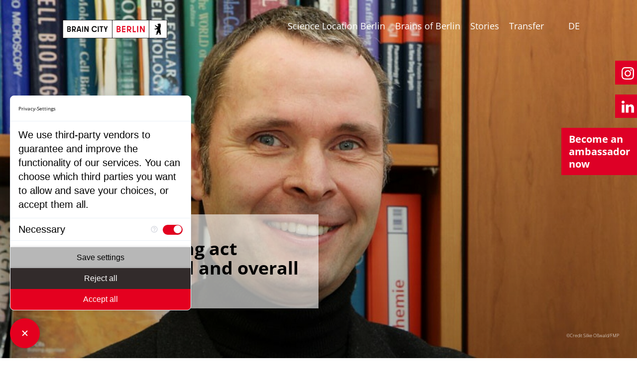

--- FILE ---
content_type: text/html; charset=utf-8
request_url: https://braincity.berlin/en/stories/story/in-the-balancing-act-between-detail-and-overall-concept
body_size: 32608
content:
<!DOCTYPE html>
<html lang="en_US">
<head>

<meta charset="utf-8">
<!-- 
	This website is powered by TYPO3 - inspiring people to share!
	TYPO3 is a free open source Content Management Framework initially created by Kasper Skaarhoj and licensed under GNU/GPL.
	TYPO3 is copyright 1998-2026 of Kasper Skaarhoj. Extensions are copyright of their respective owners.
	Information and contribution at https://typo3.org/
-->



<title>In the balancing act between detail and overall concept | Brain City Berlin</title>
<meta http-equiv="x-ua-compatible" content="ie=edge" />
<meta name="generator" content="TYPO3 CMS" />
<meta name="keywords" content="#BerlinSpirit" />
<meta name="description" content="Prof. Dr. Volker Haucke, Director of the Leibniz Research Institute for Molecular Pharmacology (FMP), in the Brain City interview." />
<meta name="viewport" content="width=device-width, initial-scale=1" />
<meta name="author" content="uhura digital" />
<meta property="og:title" content="In the balancing act between detail and overall concept" />
<meta property="og:description" content="&quot;Berlin Spirit&quot; is what Professor Dr Volker Haucke calls the open and friendly working atmosphere in #BrainCityBerlin. The head of the Leibniz Research Institute for Molecular Pharmacology (FMP) tells more about the very special research spirit in Berlin and his project SynapseBuild, for which he re" />
<meta property="og:image" content="/fileadmin/_processed_/6/6/csm_Prof._Dr._Hauke_1920x1080_6f13b3b34b.jpg" />
<meta property="og:type" content="website" />
<meta property="og:site_name" content="Brain City Berlin" />
<meta name="twitter:title" content="In the balancing act between detail and overall concept" />
<meta name="twitter:description" content="In the Brain City interview: Prof. Dr. Volker Haucke, head of the Leibniz FMP about the &quot;Berlin Spirit&quot; and his project &quot;SynapseBuild&quot;, for which he recently received an ERC Advanced Grant." />
<meta name="twitter:image" content="/fileadmin/_processed_/6/6/csm_Prof._Dr._Hauke_1920x1080_6f13b3b34b.jpg" />
<meta name="twitter:card" content="summary" />
<meta name="twitter:creator" content="@BerlinPartner" />


<link rel="stylesheet" href="/typo3conf/ext/bc_sitepackage/Resources/Public/Css/main.css?1743583788" media="all">
<link rel="stylesheet" href="/typo3conf/ext/bc_sitepackage/Resources/Public/Css/main_custom.css?1667397301" media="all">
<link rel="stylesheet" href="/typo3conf/ext/powermail/Resources/Public/Css/Basic.css?1719993113" media="all">


<script>
/*<![CDATA[*/
var TYPO3 = Object.assign(TYPO3 || {}, Object.fromEntries(Object.entries({"lang":{"bc.filter":"Filter","bc.filter_locations":"Filter Locations","bc.search":"Search","bc.all_colleges":"All Colleges","bc.all_science_facilities":"All Science Facilities"}}).filter((entry) => !['__proto__', 'prototype', 'constructor'].includes(entry[0]))));
/*]]>*/
</script>
<script src="https://consent.comply-app.com/auto-load-before-consent.js"></script>
<script src="https://consent.comply-app.com/js/app.js"></script>
<script src="https://privacy-policy-sync.comply-app.com/js/app.js"></script>


<title>Story&nbsp;&#124; Brain City Berlin</title><!-- CMS Output for BE/FE Communication --><script>window.project={config:{system:{code:'dev',/*dev/stage/live (CMS application context)*/baseUrl:''/*CMS baseUrl*/}}, /*if necessary*/locallang:{more:'more'}} </script>        <link rel="apple-touch-icon" sizes="180x180" href="/apple-touch-icon.png">
        <link rel="icon" type="image/png" sizes="32x32" href="/favicon-32x32.png">
        <link rel="icon" type="image/png" sizes="16x16" href="/favicon-16x16.png">
        <link rel="manifest" href="/manifest.json">
        <link rel="mask-icon" href="/safari-pinned-tab.svg" color="#e30000">
        <meta name="theme-color" content="#de0026">
<link rel="canonical" href="/en/stories/story/in-the-balancing-act-between-detail-and-overall-concept"/>

<link rel="alternate" hreflang="de-DE" href="/stories/story/im-spagat-zwischen-detail-und-gesamtkonzept"/>
<link rel="alternate" hreflang="en_US" href="/en/stories/story/in-the-balancing-act-between-detail-and-overall-concept"/>
<link rel="alternate" hreflang="x-default" href="/stories/story/im-spagat-zwischen-detail-und-gesamtkonzept"/>
</head>
<body class="p-default is-loading">
        <script type="text/javascript">
        /*<![CDATA[*/
        var TYPO3 = TYPO3 || {};
        TYPO3.lang = {"bc.filter":[{"source":"Filter","target":"Filter"}],"bc.filter_locations":[{"source":"Filter Locations","target":"Filter Locations"}],"bc.search":[{"source":"Search","target":"Search"}],"bc.all_colleges":[{"source":"All Colleges","target":"All Colleges"}],"bc.all_science_facilities":[{"source":"All Science Facilities","target":"All Science Facilities"}]};/*]]>*/
        </script>



<div class="site-wrapper">
    <header class="site-header header ">
        <div class="header__inner">
            <div class="header__logo">
                
	<a href="/en/" class="header-logo">
		<img src="/typo3conf/ext/bc_sitepackage/Resources/Public//Images/brainCityBerlin-logo.svg" width="234" height="37"  alt="Site Logo">
	</a>

            </div>
            <div class="header__content">
                <div class="header-content">
                    
	<nav class="mainnav">
		
			<ul class="mainmenu">
				
					<li class="mainmenu__item">
						<a href="/en/science-location-berlin-1" class="mainmenu__link">
							Science Location Berlin
						</a>
						
					</li>
				
					<li class="mainmenu__item">
						<a href="/en/brains-of-berlin" class="mainmenu__link">
							Brains of Berlin
						</a>
						
					</li>
				
					<li class="mainmenu__item">
						<a href="/en/stories" class="mainmenu__link">
							Stories
						</a>
						
					</li>
				
					<li class="mainmenu__item">
						<a href="/en/transfer" class="mainmenu__link">
							Transfer
						</a>
						
					</li>
				
			</ul>
		
	</nav>

                    
	
	

	
			
			
				
	<div class="header-content__langbar">
		
			<ul class="langbar">
				
					
							<li>
								<a href="/stories/story/im-spagat-zwischen-detail-und-gesamtkonzept">
									DE
								</a>
							</li>
						
				
					
							<li class="is-current">
								<a href="/en/stories/story/in-the-balancing-act-between-detail-and-overall-concept">
									EN
								</a>
							</li>
						
				
			</ul>
		
	</div>

			
		


                </div>
            </div>
            <div class="header__mainmenu-toggle">
                
<button type="button" class="burger mainmenu-toggle">
	<div class="burger__bars">
		<span class="burger__bar"></span>
		<span class="burger__bar"></span>
		<span class="burger__bar"></span>
	</div>
	<span class="burger__title">
		Open menu
	</span>
</button>
            </div>
        </div>
    </header>
    
    

	    <ul class="social-links__list">
				<li class="social-links__item">
					<a href="https://www.instagram.com/braincityberlin/" target="_blank" class="social-links__link">
						<img src="/typo3conf/ext/bc_sitepackage/Resources/Public/Images/icons/icon-instagram.svg" alt="Instagram">
					</a>
				</li>
            	 <li class="social-links__item" style="padding-top: 2rem">
					<a href="https://www.linkedin.com/showcase/braincity-berlin" target="_blank" class="social-links__link">
						<img src="/typo3conf/ext/bc_sitepackage/Resources/Public/Images/icons/linkedin-icon.svg" alt="LinkedIn">
					</a>
				</li>
            <li class="social-links__item botschafter_werden">
					<a href="/brains-of-berlin/die-kampagne" target="_self" class="social-links__link de">
						Jetzt <br>
                        Botschafter:in<br>
                        werden
					</a>
                    <a href="/en/brains-of-berlin/the-campaign" target="_self" class="social-links__link en">
						Become an <br>ambassador <br>now
					</a>
				</li>
            
           
            
            <!--
				<li class="social-links__item">
					<a href="https://twitter.com/braincityb" target="_blank" class="social-links__link">
						<img src="/typo3conf/ext/bc_sitepackage/Resources/Public//Images/icons/icon-twitter.svg" alt="Twitter">
					</a>
				</li>
            -->
		</ul>

    

    <main class="site-main" role="main">
        <article class="site-main-container">
            
    
    

            <div id="c3110" class="frame frame-default frame-type-list frame-layout-0">
                
                    <a id="c3582"></a>
                
                
                    



                
                
                    



                
                

    
        



	
			

		
		
			
			<div class="heading">
			<section class="hero " style="background-image: url(/typo3conf/ext/bc_sitepackage/Resources/Public/Images/hero-bg.jpg);">
				<ul class="hero__list">
					<li class="hero__item">
						<div class="hero-content">
							<div class="hero-content__media">
								<picture>
									
										<source srcset="/fileadmin/_processed_/6/6/csm_Prof._Dr._Hauke_1920x1080_810b89a929.jpg" media="(min-width: 768px)">
										<img alt="Professor Dr. Volker Haucke, Director at the Leibniz Research Institute for Molecular Pharmacology (FMP) " src="/fileadmin/_processed_/6/6/csm_Prof._Dr._Hauke_1920x1080_c0f180b6b5.jpg" width="853" height="1080" />
									
								</picture>
							</div>
							<div class="hero-content__copyright"><p>©Credit Silke Oßwald/FMP</p></div>
							<div class="hero-content__text">
								<div class="hero-content__text-inner">
									
										<span class="hero-content__date">
										   29.04.2020
										</span>
									
									<h1 class="hero-content__title">In the balancing act between detail and overall concept</h1>
								</div>
							</div>
						</div>
					</li>
				</ul>
			</section>
		</div>
		
		
<section class="breadcrumbs-wrapper ">
    <div class="breadcrumbs-wrapper__inner">
        <ul class="breadcrumbs"><li class="breadcrumbs__item"><a href="/en/" title="Brain City Berlin">Brain City Berlin</a></li></ul>
    </div>
</section>



		<div class="site-inner">
			<section class="site-content">
				<div class="rte-editor">
					
					
						<!-- content elements -->
						
    

            <div id="c4246" class="frame frame-default frame-type-bcsitepackage_text frame-layout-0">
                
                
                    



                
                
                    

    



                
                

    
    

        
            <p><em>Synapses determine our perception of how we move and what we remember. They are the contact points through which our nerve cells communicate. Little is known about how synapses are formed and how our brains form the complex molecular machinery by which neurons transmit certain information. This is exactly what Professor Dr Volker Haucke, Director at the Leibniz-Forschungsinstitut für Molekulare Pharmakologie (FMP) and Professor of Molecular Pharmacology at the Freie Universität Berlin (FU Berlin), and his team are investigating. For his "SynapseBuild" project, he was awarded one of the coveted ERC Advanced Grants by the European Research Council (ERC) at the end of March. The grant is endowed with a budget of up to&nbsp;€2.5 million. In his interview with Brain City Berlin, the biochemist tells us more about the project, doing research in Berlin as a centre for science, and the "Berlin Spirit".&nbsp;&nbsp;&nbsp;&nbsp;&nbsp; </em></p>
        
    



                
                    



                
                
                    



                
            </div>

        


    

            <div id="c4247" class="frame frame-default frame-type-bcsitepackage_text frame-layout-0">
                
                
                    



                
                
                    

    
        <header>
            

    
            
                

    
            <h2 class="">
                Dr Haucke, what exactly is innovative about your research in the &quot;SynapseBuild&quot; project? 
            </h2>
        



            
        



            



            



        </header>
    



                
                

    
    

        
            <p>Synapses are the billion-fold switching points of the nervous system through which signals are passed from one nerve cell to another. We know a lot about their function today, but almost nothing about how they are formed. The problem in the past was that it was almost impossible to follow these processes live in living systems while simultaneously analysing them at a molecular level. We are pursuing a new approach that includes human nerve cells derived from stem cells and the CRISPR/Cas technology for genome editing. This enables us to follow in real time how synapses form while the nerve cell differentiates. At the same time, we get access to the molecular components of human nerve cells and the genes that control them.</p>
        
    



                
                    



                
                
                    



                
            </div>

        


    

            <div id="c4248" class="frame frame-default frame-type-bcsitepackage_text frame-layout-0">
                
                
                    



                
                
                    

    
        <header>
            

    
            
                

    
            <h2 class="">
                Why hasn&#039;t this been possible before?
            </h2>
        



            
        



            



            



        </header>
    



                
                

    
    

        
            <p>We've already watched synapses being made in lab mice. And we can make synapse proteins light up so that they're visible in developing fruit flies or roundworms, but this is limited in the analysis of the molecules, because there is practically no biochemical access to the material. At FMP, we're using human stem cells to produce excitatory neurotransmitters, i.e. those that send messages, in cell cultures. We can manipulate these stem cells using CRISPR/Cas technology, the so-called "gene scissors". This allows us to introduce glowing proteins into the cells which make certain synapse components visible. And we can genetically modify the stem cells. This enables us to follow in real time as the components of the synapse that forms are transported from the cell body along the axon and assembled there. We can also see which components are involved in this process and how it is controlled.</p>
        
    



                
                    



                
                
                    



                
            </div>

        


    

            <div id="c4249" class="frame frame-default frame-type-bcsitepackage_text frame-layout-0">
                
                
                    



                
                
                    

    
        <header>
            

    
            
                

    
            <h2 class="">
                What do you want to achieve with your research?
            </h2>
        



            
        



            



            



        </header>
    



                
                

    
    

        
            <p>We primarily want to understand how synapses are formed. We'd also like to answer key questions, such as: Where does the material come from that is needed to form a functional synapse that release neurotransmitters from the nerve cell? How is this material then built into the resulting synapse? Are the same mechanisms active when synapses become stronger or weaker over the long term? What are the key processes in learning and storing memories? How does the nerve cell know when the formation of the synapse is complete? And how is the programme controlled in the formation of the nervous system, in which many different types of synapses cooperate? Answering such questions could be central to a better understanding of neurological disorders. And then there's the topic of regeneration: if nerves get cut or individual synapses perish, for example as a result of neurodegeneration, could we use this new approach to develop new synapses to fix these problems? In other words: understanding synapse formation could open up completely new approaches to combating neurological and neurodegenerative diseases. But that's still very much in the future. We are talking about a period of at least ten years.</p>
        
    



                
                    



                
                
                    



                
            </div>

        


    

            <div id="c4250" class="frame frame-default frame-type-bcsitepackage_text frame-layout-0">
                
                
                    



                
                
                    

    
        <header>
            

    
            
                

    
            <h2 class="">
                What is particularly fascinating about your research area?
            </h2>
        



            
        



            



            



        </header>
    



                
                

    
    

        
            <p>The brain is extremely complex and the evolutionary biological origin of the nervous system is extremely interesting. It is a tremendous task to build a synapse without knowing what it's supposed to look like. From a cell biology perspective, this is a fascinating problem that is even more complex on the next level. Not only do different types of nerve cells exist, synapses can also be strengthened or weakened. Nerve cells also have to build many different types of synapses. For the system, this means: it must always adapt in interaction with itself and with the neighbouring cells. For us researchers, it is therefore important to ask the following critical question over and over: What does this result mean for the big picture? And what can I learn from it? These are crucial questions that people tend to forget when working on one detail or another.</p>
        
    



                
                    



                
                
                    



                
            </div>

        


    

            <div id="c4251" class="frame frame-default frame-type-bcsitepackage_text frame-layout-0">
                
                
                    



                
                
                    

    
        <header>
            

    
            
                

    
            <h2 class="">
                So looking at both the tiny details as well as the big picture is what makes a good scientist?
            </h2>
        



            
        



            



            



        </header>
    



                
                

    
    

        
            <p>Absolutely. The balancing act between the depth of detail and the view of the overarching concept behind it is difficult, but very important. Every scientist certainly has strengths in one direction or another. It is all the more important to have a team that integrates both types of scientists.</p>
        
    



                
                    



                
                
                    



                
            </div>

        


    

            <div id="c4252" class="frame frame-default frame-type-bcsitepackage_text frame-layout-0">
                
                
                    



                
                
                    

    
        <header>
            

    
            
                

    
            <h2 class="">
                Does your FMP research team have a diverse makeup?
            </h2>
        



            
        



            



            



        </header>
    



                
                

    
    

        
            <p>We have neuroscientists, cell biologists, molecular biologists, and optical biophysicists. We bring together all of the relevant specialities. This helps a lot because, for example, a physicist will ask different questions than a neurobiologist would.</p>
        
    



                
                    



                
                
                    



                
            </div>

        


    

            <div id="c4253" class="frame frame-default frame-type-bcsitepackage_text frame-layout-0">
                
                
                    



                
                
                    

    
        <header>
            

    
            
                

    
            <h2 class="">
                The ERC Grant is endowed with up to €2.5 million over a period of five years. How and for what will you use the funds?
            </h2>
        



            
        



            



            



        </header>
    



                
                

    
    

        
            <p>We will finance four additional scientific positions on our research team and a part-time technical assistant. In addition to the nerve cells derived from human stem cells, we also need other models such as organoids, which are mini-brains from nerve cell bundles, and genetically modified mice to be able to verify findings in vivo and view them in the complex organism.</p>
        
    



                
                    



                
                
                    



                
            </div>

        


    

            <div id="c4254" class="frame frame-default frame-type-bcsitepackage_text frame-layout-0">
                
                
                    



                
                
                    

    
        <header>
            

    
            
                

    
            <h2 class="">
                As a professor of Molecular Pharmacology at the FU Berlin and head of the FMP, you combine non-university and university research in your work. How is that advantageous for you?
            </h2>
        



            
        



            



            



        </header>
    



                
                

    
    

        
            <p>It is important and satisfying for a scientist to go out and inspire enthusiasm for one's own research. In addition, you are repeatedly faced with questions in teaching that help you to focus on your research work. These are often the simple questions.&nbsp; In principle, there is no qualitative difference between research at universities and non-university institutions. At external institutions, we may be a little more focused on research and we have funds for large devices that we then provide to universities as infrastructure. At the FMP we have a very close relationship with the colleagues at the universities with whom we work. The working atmosphere is very open and collegial and corresponds entirely to the “Berlin spirit”.</p>
        
    



                
                    



                
                
                    



                
            </div>

        


    

            <div id="c4255" class="frame frame-default frame-type-bcsitepackage_text frame-layout-0">
                
                
                    



                
                
                    

    
        <header>
            

    
            
                

    
            <h2 class="">
                What characterizes this “Berlin spirit”?
            </h2>
        



            
        



            



            



        </header>
    



                
                

    
    

        
            <p>Let me delve deeper into that: when I was appointed professor at FU Berlin in 2003, the city was in a financially difficult situation. As a consequence, the universities often competed against each other. At the FU Berlin, people tended to see themselves as ready for the chopping block and assumed that the university would be merged into the [older] Humboldt-Universität zu Berlin (HU Berlin) in Mitte [formerly East Berlin]. At HU Berlin, there was probably no less mistrust. This was especially true for the university management at that time. From the research point of view, such suspicions were never much of a problem. At that time, many young faculty were being newly appointed to the city's universities. There were no "top dogs" yet as may have been the case at other larger research centres in Germany. On the research level, an extremely fruitful and trusting coexistence has developed, which at some point has also inspired the university management to call a truce. As a result and with the support of many, including the new university directors and Berlin's government, the Berlin University Alliance has emerged. A great idea. Because such a science-driven university network was what the scientists in Berlin have always wanted. I think it's paid off.</p>
        
    



                
                    



                
                
                    



                
            </div>

        


    

            <div id="c4256" class="frame frame-default frame-type-bcsitepackage_text frame-layout-0">
                
                
                    



                
                
                    

    
        <header>
            

    
            
                

    
            <h2 class="">
                At the beginning of the year, Berlin&#039;s non-university research institutions also joined forces to form the Berlin Research 50 platform. 
            </h2>
        



            
        



            



            



        </header>
    



                
                

    
    

        
            <p>The Berlin University Alliance catalyses new initiatives for collaborative research funding. In addition, it bundles resources and thus enables maximum access for all researchers to equipment and expertise across Berlin. The non-university research institutions must also have contact persons who bundle the whole thing. That's why they have come together under the umbrella of BR 50, as a contact for the BUA. We can discuss and solve problems together. As far as I know, we're the only city in Germany to have two such associations.</p>
        
    



                
                    



                
                
                    



                
            </div>

        


    

            <div id="c4257" class="frame frame-default frame-type-bcsitepackage_text frame-layout-0">
                
                
                    



                
                
                    

    
        <header>
            

    
            
                

    
            <h2 class="">
                As a member of the NeuroCure Berlin Cluster of Excellence, you also work across institutions with Charité - Universitätsmedizin Berlin. What possibilities does this open up for you and your research colleagues? 
            </h2>
        



            
        



            



            



        </header>
    



                
                

    
    

        
            <p>Every neuroscientist now knows NeuroCure. The cluster of excellence stands for quality and interdisciplinarity. Unlike many other clusters of excellence, NeuroCure has put almost all of its financial resources into recruiting scientists from outside. This has led to NeuroCure becoming a trademark worldwide. As an instrument, NeuroCure has significantly increased the attractiveness of Berlin as a place to conduct research. We use NeuroCure to work with many great colleagues in a great range of fields including clinical. It also helps us attract people. Young researchers in our field are specifically seeking out Berlin.</p>
        
    



                
                    



                
                
                    



                
            </div>

        


    

            <div id="c4258" class="frame frame-default frame-type-bcsitepackage_text frame-layout-0">
                
                
                    



                
                
                    

    
        <header>
            

    
            
                

    
            <h2 class="">
                As a scientist, you are internationally active. What makes Brain City Berlin special?
            </h2>
        



            
        



            



            



        </header>
    



                
                

    
    

        
            <p>Above all, the Berlin Spirit I already mentioned. Berlin is now also internationally attractive as a centre for scientific research. It has developed extremely dynamically over the past 15 to 20 years and has made a big leap, both quantitatively and qualitatively. It's fun to work here. But there is still a lot to do: at the moment we are not quite at the same level as Boston, San Francisco or Zurich. But we have to get there and we will.</p>
        
    



                
                    



                
                
                    



                
            </div>

        


    

            <div id="c4259" class="frame frame-default frame-type-bcsitepackage_text frame-layout-0">
                
                
                    



                
                
                    

    
        <header>
            

    
            
                

    
            <h2 class="">
                Why do you like living and working in Berlin?
            </h2>
        



            
        



            



            



        </header>
    



                
                

    
    

        
            <p>Berlin is a cosmopolitan city that lets you do what you want. A city that promotes freedom of thought. Berlin has a lot of green space and style. I come from a village where societal control was very important. You couldn't order a cup of coffee for Sunday breakfast without incurring disapproval from others. It's different in Berlin. Like all cities, Berlin also has its problems, of course. For example, it is a bit too spread out. Research campuses such as Berlin-Buch should be better connected via public transport.</p>
        
    



                
                    



                
                
                    



                
            </div>

        


    

            <div id="c4260" class="frame frame-default frame-type-bcsitepackage_text frame-layout-0">
                
                
                    



                
                
                    

    
        <header>
            

    
            
                

    
            <h2 class="">
                Do you have a tip for young researchers?
            </h2>
        



            
        



            



            



        </header>
    



                
                

    
    

        
            <p>Listen to your inner voice! It also includes letting it speak. I really have to give something a chance so that it can grab me. If I just scratch the surface, it will remain difficult. Research as a career often comes with great risks. It can take a long time to get a permanent position and be reasonably convinced that your career is really going to take hold. Only a few doctoral students will ultimately become professors or remain in academic research. Nevertheless, don't just look at the numbers. If you really want something, you can do it. So my advice is: Follow your interests, not fashion and chose the best lab you can think of! (vd0)</p>
        
    



                
                    



                
                
                    



                
            </div>

        


					
				</div>
			</section>
		</div>
	
		


    


                
                    



                
                
                    



                
            </div>

        


    

            <div id="c3111" class="frame frame-default frame-type-bcsitepackage_newsdetailslider frame-layout-0">
                
                    <a id="c3583"></a>
                
                
                    



                
                
                    



                
                

    
    

		
			
			
		

		
		
		
		
		
				





	<!--TYPO3SEARCH_end-->
	
			

		<section class="section -fullscreen">
			
				
				
			
			
			
			
					<h2 class="section__title">More Stories</h2>
				
			
			<ul class="news-list js-list-container -slider ">
				
						
							

	
			
			
		
	
			<li class="news-list__item js-list-item">
				<article class="news-preview" data-categories="236, 124">
					<a class="news-preview__inner" title="Unlocking Joint Potential" href="/en/stories/story/gemeinsames-potenzial-entfalten">
						<div class="news-preview__content-top">
							<div class="news-preview__media">
								
									<html xmlns:f="http://typo3.org/ns/TYPO3/CMS/Fluid/ViewHelpers">
<!-- categories -->
	<span class="news-preview__category">
		
			Insights
		
			Transfer – Stories
		
	</span>
</html>
								
								
									
									<img alt="The UdK building in Hardenbergstraße, Brain City Berlin " src="/fileadmin/_processed_/1/a/csm_1920x1080_UdKBerlin_HA_Fassade_c_NikolausBrade_037a5eb52c.jpg" width="558" height="314" title="© Nikolaus Brade" />
									
										<span class="news-preview__media-copyright">© Nikolaus Brade</span>
									
								
							</div>
							<div class="news-preview__info-box">
								
									<html xmlns:f="http://typo3.org/ns/TYPO3/CMS/Fluid/ViewHelpers">
<!-- categories -->
	<span class="news-preview__category">
		
			Insights
		
			Transfer – Stories
		
	</span>
</html>
								
								<div class="news-preview__description">With the project “Multisensory in Dialogue and Artistic Practice”, UdK Berlin and Folkwang are sending a strong signal for the future of artistic&hellip;</div>
								<span class="news-preview__arrow">→</span>
							</div>
						</div>
						
							<h2 class="news-preview__title">Unlocking Joint Potential</h2>
						

					</a>
				</article>
			</li>
		


						
							

	
			
			
		
	
			<li class="news-list__item js-list-item">
				<article class="news-preview" data-categories="124">
					<a class="news-preview__inner" title="Fit for home again" href="/en/stories/story/wieder-fit-fuer-daheim">
						<div class="news-preview__content-top">
							<div class="news-preview__media">
								
									<html xmlns:f="http://typo3.org/ns/TYPO3/CMS/Fluid/ViewHelpers">
<!-- categories -->
	<span class="news-preview__category">
		
			Transfer – Stories
		
	</span>
</html>
								
								
									
									<img alt="A nurse exercising with seniors in a nursing home. She does a high five with one of the seniors, Brain City Berlin " src="/fileadmin/_processed_/b/2/csm_1920x1080_Pflegeheim_Gymmanstik_c_shutterstock_studio_romantic_6318660321.jpg" width="558" height="314" title="© Shutterstock / Studio Romantic " />
									
										<span class="news-preview__media-copyright">© Shutterstock / Studio Romantic </span>
									
								
							</div>
							<div class="news-preview__info-box">
								
									<html xmlns:f="http://typo3.org/ns/TYPO3/CMS/Fluid/ViewHelpers">
<!-- categories -->
	<span class="news-preview__category">
		
			Transfer – Stories
		
	</span>
</html>
								
								<div class="news-preview__description">Can elderly people regain independence through targeted exercise? Brain City Ambassador Prof. Dr. Uwe Bettig of ASH Berlin examined this question in&hellip;</div>
								<span class="news-preview__arrow">→</span>
							</div>
						</div>
						
							<h2 class="news-preview__title">Fit for home again</h2>
						

					</a>
				</article>
			</li>
		


						
							

	
			
			
		
	
			<li class="news-list__item js-list-item">
				<article class="news-preview" data-categories="120, 124">
					<a class="news-preview__inner" title="Berlin Brandenburg Innovation Award 2025 – The Winners" href="/en/stories/story/innovationspreis-berlin-brandenburg-2025-die-gewinner">
						<div class="news-preview__content-top">
							<div class="news-preview__media">
								
									<html xmlns:f="http://typo3.org/ns/TYPO3/CMS/Fluid/ViewHelpers">
<!-- categories -->
	<span class="news-preview__category">
		
			Facts &amp; Events
		
			Transfer – Stories
		
	</span>
</html>
								
								
									
									<img alt="The winners of the Berlin Brandenburg Innovation Award 2025 on stage at the award ceremony at TH Wildau, Brain City Berlin." src="/fileadmin/_processed_/8/1/csm_1920x1080_Innopreis25_c_agentur_medienlabor_stefan_schubert_4db37731ec.jpg" width="558" height="314" title="© Agentur Medienlabor / Stefan Schubert " />
									
										<span class="news-preview__media-copyright">© Agentur Medienlabor / Stefan Schubert </span>
									
								
							</div>
							<div class="news-preview__info-box">
								
									<html xmlns:f="http://typo3.org/ns/TYPO3/CMS/Fluid/ViewHelpers">
<!-- categories -->
	<span class="news-preview__category">
		
			Facts &amp; Events
		
			Transfer – Stories
		
	</span>
</html>
								
								<div class="news-preview__description">Five companies from the capital region were honoured for their visionary ideas and products, and another received a special award.</div>
								<span class="news-preview__arrow">→</span>
							</div>
						</div>
						
							<h2 class="news-preview__title">Berlin Brandenburg Innovation Award 2025 – The Winners</h2>
						

					</a>
				</article>
			</li>
		


						
							

	
			
			
		
	
			<li class="news-list__item js-list-item">
				<article class="news-preview" data-categories="236, 124">
					<a class="news-preview__inner" title="Rethinking Wireless Communication" href="/en/stories/story/drahtlose-kommunikation-voellig-neu-gedacht">
						<div class="news-preview__content-top">
							<div class="news-preview__media">
								
									<html xmlns:f="http://typo3.org/ns/TYPO3/CMS/Fluid/ViewHelpers">
<!-- categories -->
	<span class="news-preview__category">
		
			Insights
		
			Transfer – Stories
		
	</span>
</html>
								
								
									
									<img alt="Portrait of Prof Dr. Giuseppe Caire, head of the Department of Communications and Information Theory  at TU Berlin." src="/fileadmin/_processed_/4/6/csm_1920x1080_Guiseppe_Caire_c_TUBerlin_Felix_Noak_257494f23d.jpg" width="558" height="314" title=" © TU Berlin/Felix Noak" />
									
										<span class="news-preview__media-copyright"> © TU Berlin/Felix Noak</span>
									
								
							</div>
							<div class="news-preview__info-box">
								
									<html xmlns:f="http://typo3.org/ns/TYPO3/CMS/Fluid/ViewHelpers">
<!-- categories -->
	<span class="news-preview__category">
		
			Insights
		
			Transfer – Stories
		
	</span>
</html>
								
								<div class="news-preview__description">Prof. Dr. Giuseppe Caire, at TU Berlin, is working on a new transmission method that could revolutionize wireless communication completely.</div>
								<span class="news-preview__arrow">→</span>
							</div>
						</div>
						
							<h2 class="news-preview__title">Rethinking Wireless Communication</h2>
						

					</a>
				</article>
			</li>
		


						
							

	
			
			
		
	
			<li class="news-list__item js-list-item">
				<article class="news-preview" data-categories="236, 124">
					<a class="news-preview__inner" title="&quot;We don't want to reinvent the wheel”" href="/en/stories/story/wir-muessen-das-rad-nicht-neu-erfinden">
						<div class="news-preview__content-top">
							<div class="news-preview__media">
								
									<html xmlns:f="http://typo3.org/ns/TYPO3/CMS/Fluid/ViewHelpers">
<!-- categories -->
	<span class="news-preview__category">
		
			Insights
		
			Transfer – Stories
		
	</span>
</html>
								
								
									
									<img alt="Prof. Dr. Florian Koch, Brain City Ambassador" src="/fileadmin/_processed_/7/e/csm_1920x1080_Koch_c_HTW_Berlin_Alexander_Rentsch_412011f3f1.jpg" width="558" height="314" title="© HTW Berlin/Alexander Rentsch" />
									
										<span class="news-preview__media-copyright">© HTW Berlin/Alexander Rentsch</span>
									
								
							</div>
							<div class="news-preview__info-box">
								
									<html xmlns:f="http://typo3.org/ns/TYPO3/CMS/Fluid/ViewHelpers">
<!-- categories -->
	<span class="news-preview__category">
		
			Insights
		
			Transfer – Stories
		
	</span>
</html>
								
								<div class="news-preview__description">In January 2025, the European University Alliance EUonAIR was launched. More about this unique alliance tells us Brain City Ambassador Prof. Dr.&hellip;</div>
								<span class="news-preview__arrow">→</span>
							</div>
						</div>
						
							<h2 class="news-preview__title">&quot;We don&#039;t want to reinvent the wheel”</h2>
						

					</a>
				</article>
			</li>
		


						
							

	
			
			
		
	
			<li class="news-list__item js-list-item">
				<article class="news-preview" data-categories="120, 124">
					<a class="news-preview__inner" title="Construction Kick-off: „Chemical Invention Factory“" href="/en/stories/story/spatenstich-fuer-chemical-invention-factory">
						<div class="news-preview__content-top">
							<div class="news-preview__media">
								
									<html xmlns:f="http://typo3.org/ns/TYPO3/CMS/Fluid/ViewHelpers">
<!-- categories -->
	<span class="news-preview__category">
		
			Facts &amp; Events
		
			Transfer – Stories
		
	</span>
</html>
								
								
									
									<img alt="Spade with logo of TU Berlin, CIF" src="/fileadmin/_processed_/4/a/csm_1920x1080_CIF_Spatenstich_TU-Berlin_Copyright_Christian_Kielmann_e8fcbfaf7a.jpg" width="558" height="314" title="© Christian Kielmann" />
									
										<span class="news-preview__media-copyright">© Christian Kielmann</span>
									
								
							</div>
							<div class="news-preview__info-box">
								
									<html xmlns:f="http://typo3.org/ns/TYPO3/CMS/Fluid/ViewHelpers">
<!-- categories -->
	<span class="news-preview__category">
		
			Facts &amp; Events
		
			Transfer – Stories
		
	</span>
</html>
								
								<div class="news-preview__description">Europe’s largest laboratory infrastructure for transfer teams in the field of Green Chemistry is being built on the campus of TU Berlin. The “Chemical&hellip;</div>
								<span class="news-preview__arrow">→</span>
							</div>
						</div>
						
							<h2 class="news-preview__title">Construction Kick-off: „Chemical Invention Factory“</h2>
						

					</a>
				</article>
			</li>
		


						
							

	
			
			
		
	
			<li class="news-list__item js-list-item">
				<article class="news-preview" data-categories="120, 124">
					<a class="news-preview__inner" title="Three Real-World Laboratories are being Launched in Berlin" href="/en/stories/story/drei-berliner-reallabore-gehen-an-den-start-2">
						<div class="news-preview__content-top">
							<div class="news-preview__media">
								
									<html xmlns:f="http://typo3.org/ns/TYPO3/CMS/Fluid/ViewHelpers">
<!-- categories -->
	<span class="news-preview__category">
		
			Facts &amp; Events
		
			Transfer – Stories
		
	</span>
</html>
								
								
									
									<img src="/fileadmin/_processed_/5/b/csm_1920x1080_Pressetermin_Reallabore_mit_Senatorin_Franziska_Giffey_c_allefarben-foto_22_f639227cbe.jpg" width="558" height="314" alt="" title="© TU Berlin / allefarben-foto" />
									
										<span class="news-preview__media-copyright">© TU Berlin / allefarben-foto</span>
									
								
							</div>
							<div class="news-preview__info-box">
								
									<html xmlns:f="http://typo3.org/ns/TYPO3/CMS/Fluid/ViewHelpers">
<!-- categories -->
	<span class="news-preview__category">
		
			Facts &amp; Events
		
			Transfer – Stories
		
	</span>
</html>
								
								<div class="news-preview__description">Drone logistics, recycling of building material and wastewater reuse: these ideas are to be tested in so-called “Reallaboren” (Real-World&hellip;</div>
								<span class="news-preview__arrow">→</span>
							</div>
						</div>
						
							<h2 class="news-preview__title">Three Real-World Laboratories are being Launched in Berlin</h2>
						

					</a>
				</article>
			</li>
		


						
							

	
			
			
		
	
			<li class="news-list__item js-list-item">
				<article class="news-preview" data-categories="120, 124">
					<a class="news-preview__inner" title="Prof. Dr. Philipp Adelhelm honored with Berlin Science Award" href="/en/stories/story/berliner-wissenschaftspreis-2024">
						<div class="news-preview__content-top">
							<div class="news-preview__media">
								
									<html xmlns:f="http://typo3.org/ns/TYPO3/CMS/Fluid/ViewHelpers">
<!-- categories -->
	<span class="news-preview__category">
		
			Facts &amp; Events
		
			Transfer – Stories
		
	</span>
</html>
								
								
									
									<img alt="Prof. Dr. Philipp Adelhelm, Brain City Berlin" src="/fileadmin/_processed_/5/b/csm_1920x1080_adelhelm_c_huberlin_stefan_klenke_0cd9fe7dd3.jpg" width="558" height="314" title="© Stefan Klenke / HU Berlin" />
									
										<span class="news-preview__media-copyright">© Stefan Klenke / HU Berlin</span>
									
								
							</div>
							<div class="news-preview__info-box">
								
									<html xmlns:f="http://typo3.org/ns/TYPO3/CMS/Fluid/ViewHelpers">
<!-- categories -->
	<span class="news-preview__category">
		
			Facts &amp; Events
		
			Transfer – Stories
		
	</span>
</html>
								
								<div class="news-preview__description">Berlin-based battery researcher Prof. Dr. Philipp Adelhelm has been awarded the 2024 Berlin Science Award. Prof. Dr. Inka Mai from TU Berlin received&hellip;</div>
								<span class="news-preview__arrow">→</span>
							</div>
						</div>
						
							<h2 class="news-preview__title">Prof. Dr. Philipp Adelhelm honored with Berlin Science Award</h2>
						

					</a>
				</article>
			</li>
		


						
							

	
			
			
		
	
			<li class="news-list__item js-list-item">
				<article class="news-preview" data-categories="236, 124">
					<a class="news-preview__inner" title="European test infrastructure for AI in healthcare" href="/en/stories/story/europaeische-testinfrastruktur-fuer-ki-im-gesundheitswesen">
						<div class="news-preview__content-top">
							<div class="news-preview__media">
								
									<html xmlns:f="http://typo3.org/ns/TYPO3/CMS/Fluid/ViewHelpers">
<!-- categories -->
	<span class="news-preview__category">
		
			Insights
		
			Transfer – Stories
		
	</span>
</html>
								
								
									
									<img alt="Robots assist in the operating room, Brain City Berlin" src="/fileadmin/_processed_/4/2/csm_1920x1080_shutterstock_gorodenkoff_5a0ac792d6.jpg" width="558" height="314" title="© Gorodenkoff / Shutterstock.com" />
									
										<span class="news-preview__media-copyright">© Gorodenkoff / Shutterstock.com</span>
									
								
							</div>
							<div class="news-preview__info-box">
								
									<html xmlns:f="http://typo3.org/ns/TYPO3/CMS/Fluid/ViewHelpers">
<!-- categories -->
	<span class="news-preview__category">
		
			Insights
		
			Transfer – Stories
		
	</span>
</html>
								
								<div class="news-preview__description">Brain City Interview: Prof. Dr. Petra Ritter gives an insight into the cross-border project TEF-Health.</div>
								<span class="news-preview__arrow">→</span>
							</div>
						</div>
						
							<h2 class="news-preview__title">European test infrastructure for AI in healthcare</h2>
						

					</a>
				</article>
			</li>
		


						
							

	
			
			
		
	
			<li class="news-list__item js-list-item">
				<article class="news-preview" data-categories="236, 124">
					<a class="news-preview__inner" title="Strengthening generative AI in research and teaching" href="/en/stories/story/generative-ki-in-forschung-und-lehre-staerken">
						<div class="news-preview__content-top">
							<div class="news-preview__media">
								
									<html xmlns:f="http://typo3.org/ns/TYPO3/CMS/Fluid/ViewHelpers">
<!-- categories -->
	<span class="news-preview__category">
		
			Insights
		
			Transfer – Stories
		
	</span>
</html>
								
								
									
									<img alt="View through window atHTW  Campus Wilhelminenhof, Brain City Berlin  " src="/fileadmin/_processed_/1/7/csm_1920x1080_HTW-Berlin-WH-2019_c_HTW_Berlin_Alexander-Rentsch_bb439843cf.jpg" width="558" height="314" title=" © HTW Berlin/Alexander Rentsch" />
									
										<span class="news-preview__media-copyright"> © HTW Berlin/Alexander Rentsch</span>
									
								
							</div>
							<div class="news-preview__info-box">
								
									<html xmlns:f="http://typo3.org/ns/TYPO3/CMS/Fluid/ViewHelpers">
<!-- categories -->
	<span class="news-preview__category">
		
			Insights
		
			Transfer – Stories
		
	</span>
</html>
								
								<div class="news-preview__description">The KI-Werkstatt at the HTW Berlin brings together the university’s expertise in an interdisciplinary manner to research the practical use of AI.</div>
								<span class="news-preview__arrow">→</span>
							</div>
						</div>
						
							<h2 class="news-preview__title">Strengthening generative AI in research and teaching</h2>
						

					</a>
				</article>
			</li>
		


						
							

	
			
			
		
	
			<li class="news-list__item js-list-item">
				<article class="news-preview" data-categories="120, 124">
					<a class="news-preview__inner" title="New DLR Institute of Space Research " href="/en/stories/story/neues-dlr-institut-fuer-weltraumforschung">
						<div class="news-preview__content-top">
							<div class="news-preview__media">
								
									<html xmlns:f="http://typo3.org/ns/TYPO3/CMS/Fluid/ViewHelpers">
<!-- categories -->
	<span class="news-preview__category">
		
			Facts &amp; Events
		
			Transfer – Stories
		
	</span>
</html>
								
								
									
									<img alt="MERTIS (MErcury Radiometer and Thermal Infrared Spectrometer)" src="/fileadmin/_processed_/4/b/csm_1920x1080_MERTIS-_MErcury-Radiometer-and-Thermal-Infrared-Spectrometer__c_DLR_874e449190.jpg" width="558" height="314" title="© DLR (CC BY-NC-ND 3.0)" />
									
										<span class="news-preview__media-copyright">© DLR (CC BY-NC-ND 3.0)</span>
									
								
							</div>
							<div class="news-preview__info-box">
								
									<html xmlns:f="http://typo3.org/ns/TYPO3/CMS/Fluid/ViewHelpers">
<!-- categories -->
	<span class="news-preview__category">
		
			Facts &amp; Events
		
			Transfer – Stories
		
	</span>
</html>
								
								<div class="news-preview__description">With the newly founded institute, the German Aerospace Center is pooling its expertise in the field of space instruments and space research in Brain&hellip;</div>
								<span class="news-preview__arrow">→</span>
							</div>
						</div>
						
							<h2 class="news-preview__title">New DLR Institute of Space Research </h2>
						

					</a>
				</article>
			</li>
		


						
							

	
			
			
		
	
			<li class="news-list__item js-list-item">
				<article class="news-preview" data-categories="117, 124">
					<a class="news-preview__inner" title="“Batteries made in Germany, made in Berlin”" href="/en/stories/story/batterien-made-in-germany-made-in-berlin">
						<div class="news-preview__content-top">
							<div class="news-preview__media">
								
									<html xmlns:f="http://typo3.org/ns/TYPO3/CMS/Fluid/ViewHelpers">
<!-- categories -->
	<span class="news-preview__category">
		
			Startup
		
			Transfer – Stories
		
	</span>
</html>
								
								
									
									<img alt="The team of Berlin based start-up theion, Brain City Berlin" src="/fileadmin/_processed_/7/9/csm_1920x1080_theion_team_c_theion_f9f196c5e3.jpg" width="558" height="314" title="© theion" />
									
										<span class="news-preview__media-copyright">© theion</span>
									
								
							</div>
							<div class="news-preview__info-box">
								
									<html xmlns:f="http://typo3.org/ns/TYPO3/CMS/Fluid/ViewHelpers">
<!-- categories -->
	<span class="news-preview__category">
		
			Startup
		
			Transfer – Stories
		
	</span>
</html>
								
								<div class="news-preview__description">The start-up theion wants to revolutionise the battery market and accelerate the energy transition with a new technology in Brain City Berlin.</div>
								<span class="news-preview__arrow">→</span>
							</div>
						</div>
						
							<h2 class="news-preview__title">“Batteries made in Germany, made in Berlin”</h2>
						

					</a>
				</article>
			</li>
		


						
							

	
			
			
		
	
			<li class="news-list__item js-list-item">
				<article class="news-preview" data-categories="236, 124">
					<a class="news-preview__inner" title="“Research transfer through agility”" href="/en/stories/story/forschungstransfer-durch-agilitaet">
						<div class="news-preview__content-top">
							<div class="news-preview__media">
								
									<html xmlns:f="http://typo3.org/ns/TYPO3/CMS/Fluid/ViewHelpers">
<!-- categories -->
	<span class="news-preview__category">
		
			Insights
		
			Transfer – Stories
		
	</span>
</html>
								
								
									
									<img alt="BUA Logo on a poster, Brain City Berlin" src="/fileadmin/_processed_/1/0/csm_1920x1080_BUA_Logo_Sommerfest_c_Stefan_Klenke_4d9eb5a43a.jpg" width="558" height="314" title="© Berlin University Alliance / Stefan Klenke" />
									
										<span class="news-preview__media-copyright">© Berlin University Alliance / Stefan Klenke</span>
									
								
							</div>
							<div class="news-preview__info-box">
								
									<html xmlns:f="http://typo3.org/ns/TYPO3/CMS/Fluid/ViewHelpers">
<!-- categories -->
	<span class="news-preview__category">
		
			Insights
		
			Transfer – Stories
		
	</span>
</html>
								
								<div class="news-preview__description">With the innovate! lab, the Berlin University Alliance (BUA) aims to bring cutting-edge research into practice quickly and purposefully. Dr.&hellip;</div>
								<span class="news-preview__arrow">→</span>
							</div>
						</div>
						
							<h2 class="news-preview__title">“Research transfer through agility”</h2>
						

					</a>
				</article>
			</li>
		


						
							

	
			
			
		
	
			<li class="news-list__item js-list-item">
				<article class="news-preview" data-categories="120, 124">
					<a class="news-preview__inner" title=" UNITE Sciences: Accelerating technology transfer" href="/en/stories/story/technologietransfer-beschleunigen-wissenschaftseinrichtungen-gruenden-unite-sciences">
						<div class="news-preview__content-top">
							<div class="news-preview__media">
								
									<html xmlns:f="http://typo3.org/ns/TYPO3/CMS/Fluid/ViewHelpers">
<!-- categories -->
	<span class="news-preview__category">
		
			Facts &amp; Events
		
			Transfer – Stories
		
	</span>
</html>
								
								
									
									<img alt="Berlin Cathedral and view of the television tower, Brain City Berlin" src="/fileadmin/_processed_/c/7/csm_1920x1080_Berlin-Dom_C_Berlin_Partner_Eventfotografen_07ccd64fca.jpg" width="558" height="314" title="© Berlin Partner / eventfotografen.berlin" />
									
										<span class="news-preview__media-copyright">© Berlin Partner / eventfotografen.berlin</span>
									
								
							</div>
							<div class="news-preview__info-box">
								
									<html xmlns:f="http://typo3.org/ns/TYPO3/CMS/Fluid/ViewHelpers">
<!-- categories -->
	<span class="news-preview__category">
		
			Facts &amp; Events
		
			Transfer – Stories
		
	</span>
</html>
								
								<div class="news-preview__description">On March 4, a total of 19 universities, colleges and non-university research institutions signed the statutes of UNITE Sciences e.V.</div>
								<span class="news-preview__arrow">→</span>
							</div>
						</div>
						
							<h2 class="news-preview__title"> UNITE Sciences: Accelerating technology transfer</h2>
						

					</a>
				</article>
			</li>
		


						
							

	
			
			
		
	
			<li class="news-list__item js-list-item">
				<article class="news-preview" data-categories="120, 124">
					<a class="news-preview__inner" title="Cooperation agreement between TU Berlin and IHK Berlin signed" href="/en/stories/story/kooperation-zwischen-tu-berlin-und-ihk-berlin-geschlossen">
						<div class="news-preview__content-top">
							<div class="news-preview__media">
								
									<html xmlns:f="http://typo3.org/ns/TYPO3/CMS/Fluid/ViewHelpers">
<!-- categories -->
	<span class="news-preview__category">
		
			Facts &amp; Events
		
			Transfer – Stories
		
	</span>
</html>
								
								
									
									<img alt="State Secretary for Science Dr. Henry Marx, IHK President Sebastian Stietzel, TU President Prof. Dr. Geraldine Rauch and State Secretary for Economic Affairs Michael Biel (from left to right)." src="/fileadmin/_processed_/9/4/csm_1920x1080-Kooperationsvereinbarung-IHK-TU-c-IHKBerlin_6eec992538.jpg" width="558" height="314" title=" © IHK Berlin" />
									
										<span class="news-preview__media-copyright"> © IHK Berlin</span>
									
								
							</div>
							<div class="news-preview__info-box">
								
									<html xmlns:f="http://typo3.org/ns/TYPO3/CMS/Fluid/ViewHelpers">
<!-- categories -->
	<span class="news-preview__category">
		
			Facts &amp; Events
		
			Transfer – Stories
		
	</span>
</html>
								
								<div class="news-preview__description">TU Berlin and IHK Berlin want to work closely together to promote university spin-offs and innovation in Brain City Berlin. An agreement has now been&hellip;</div>
								<span class="news-preview__arrow">→</span>
							</div>
						</div>
						
							<h2 class="news-preview__title">Cooperation agreement between TU Berlin and IHK Berlin signed</h2>
						

					</a>
				</article>
			</li>
		


						
							

	
			
			
		
	
			<li class="news-list__item js-list-item">
				<article class="news-preview" data-categories="236, 124">
					<a class="news-preview__inner" title="“We are breaking new ground with everything we do”" href="/en/stories/story/mit-allem-was-wir-tun-betreten-wir-neuland">
						<div class="news-preview__content-top">
							<div class="news-preview__media">
								
									<html xmlns:f="http://typo3.org/ns/TYPO3/CMS/Fluid/ViewHelpers">
<!-- categories -->
	<span class="news-preview__category">
		
			Insights
		
			Transfer – Stories
		
	</span>
</html>
								
								
									
									<img alt="The Bettaf!ish team on an fishing boat in Norway, Brain City Berlin" src="/fileadmin/_processed_/5/9/csm_1920x1080_Bettafish_Team_Norwegen_c_Valentin_Pellio_546c98a362.jpg" width="558" height="314" title="© BettaF!sh/Valentin Pellio" />
									
										<span class="news-preview__media-copyright">© BettaF!sh/Valentin Pellio</span>
									
								
							</div>
							<div class="news-preview__info-box">
								
									<html xmlns:f="http://typo3.org/ns/TYPO3/CMS/Fluid/ViewHelpers">
<!-- categories -->
	<span class="news-preview__category">
		
			Insights
		
			Transfer – Stories
		
	</span>
</html>
								
								<div class="news-preview__description">The start-up BettaF!sh develops and produces the world's first authentic seaweed-based fish alternatives in Brain City Berlin.</div>
								<span class="news-preview__arrow">→</span>
							</div>
						</div>
						
							<h2 class="news-preview__title">“We are breaking new ground with everything we do”</h2>
						

					</a>
				</article>
			</li>
		


						
							

	
			
			
		
	
			<li class="news-list__item js-list-item">
				<article class="news-preview" data-categories="236, 124">
					<a class="news-preview__inner" title="UNITE: Fostering Synergies, Accelerating Innovations" href="/en/stories/story/unite-synergien-foerdern-innovationen-beschleunigen">
						<div class="news-preview__content-top">
							<div class="news-preview__media">
								
									<html xmlns:f="http://typo3.org/ns/TYPO3/CMS/Fluid/ViewHelpers">
<!-- categories -->
	<span class="news-preview__category">
		
			Insights
		
			Transfer – Stories
		
	</span>
</html>
								
								
									
									<img src="/fileadmin/_processed_/4/0/csm_1920x1080-Media-Spree-c-Berlin-Partner-Eventfotografen_2dc06c7cc5.jpg" width="558" height="314" alt="" title="© Berlin Partner/Eventfotografen" />
									
										<span class="news-preview__media-copyright">© Berlin Partner/Eventfotografen</span>
									
								
							</div>
							<div class="news-preview__info-box">
								
									<html xmlns:f="http://typo3.org/ns/TYPO3/CMS/Fluid/ViewHelpers">
<!-- categories -->
	<span class="news-preview__category">
		
			Insights
		
			Transfer – Stories
		
	</span>
</html>
								
								<div class="news-preview__description">The research landscape in Berlin and Brandenburg is excellent but quite fragmented. The UNITE consortium aims to change that.</div>
								<span class="news-preview__arrow">→</span>
							</div>
						</div>
						
							<h2 class="news-preview__title">UNITE: Fostering Synergies, Accelerating Innovations</h2>
						

					</a>
				</article>
			</li>
		


						
							

	
			
			
		
	
			<li class="news-list__item js-list-item">
				<article class="news-preview" data-categories="120, 124">
					<a class="news-preview__inner" title="The future of knowledge transfer: Transfer Week 2024" href="/en/stories/story/zukunft-des-wissenstransfers-transfer-week-2024">
						<div class="news-preview__content-top">
							<div class="news-preview__media">
								
									<html xmlns:f="http://typo3.org/ns/TYPO3/CMS/Fluid/ViewHelpers">
<!-- categories -->
	<span class="news-preview__category">
		
			Facts &amp; Events
		
			Transfer – Stories
		
	</span>
</html>
								
								
									
									<img src="/fileadmin/_processed_/f/c/csm_1920x1080_TransferWeek23_neutral_889d60a4f2.jpg" width="558" height="314" alt="" title="© Berlin Partner" />
									
										<span class="news-preview__media-copyright">© Berlin Partner</span>
									
								
							</div>
							<div class="news-preview__info-box">
								
									<html xmlns:f="http://typo3.org/ns/TYPO3/CMS/Fluid/ViewHelpers">
<!-- categories -->
	<span class="news-preview__category">
		
			Facts &amp; Events
		
			Transfer – Stories
		
	</span>
</html>
								
								<div class="news-preview__description">The fourth Transfer Week Berlin-Brandenburg from November 25 to 29 will focus on the latest developments in regional transfer activities. 62 partner&hellip;</div>
								<span class="news-preview__arrow">→</span>
							</div>
						</div>
						
							<h2 class="news-preview__title">The future of knowledge transfer: Transfer Week 2024</h2>
						

					</a>
				</article>
			</li>
		


						
							

	
			
			
		
	
			<li class="news-list__item js-list-item">
				<article class="news-preview" data-categories="236, 124">
					<a class="news-preview__inner" title="“Climate transformation is a marathon” " href="/en/stories/story/klimatransformation-ist-ein-marathon">
						<div class="news-preview__content-top">
							<div class="news-preview__media">
								
									<html xmlns:f="http://typo3.org/ns/TYPO3/CMS/Fluid/ViewHelpers">
<!-- categories -->
	<span class="news-preview__category">
		
			Insights
		
			Transfer – Stories
		
	</span>
</html>
								
								
									
									<img alt="Project work at the Climate Change Center Berlin Brandenburg, Brain City Berlin  " src="/fileadmin/_processed_/3/1/csm_1920x1080--CCC-Potsdam-c-Michael-Reinhardt_ba78f69143.jpg" width="558" height="314" title="CCC © Michael Reinhardt " />
									
										<span class="news-preview__media-copyright">CCC © Michael Reinhardt </span>
									
								
							</div>
							<div class="news-preview__info-box">
								
									<html xmlns:f="http://typo3.org/ns/TYPO3/CMS/Fluid/ViewHelpers">
<!-- categories -->
	<span class="news-preview__category">
		
			Insights
		
			Transfer – Stories
		
	</span>
</html>
								
								<div class="news-preview__description">Brain City Interview with Dr. Anita Dame, Managing Director of the Climate Change Center Berlin Brandenburg.</div>
								<span class="news-preview__arrow">→</span>
							</div>
						</div>
						
							<h2 class="news-preview__title">“Climate transformation is a marathon” </h2>
						

					</a>
				</article>
			</li>
		


						
							

	
			
			
		
	
			<li class="news-list__item js-list-item">
				<article class="news-preview" data-categories="120, 124">
					<a class="news-preview__inner" title="„Transfer 1000“: Study on science transfer " href="/en/stories/story/transfer-1000-studie">
						<div class="news-preview__content-top">
							<div class="news-preview__media">
								
									<html xmlns:f="http://typo3.org/ns/TYPO3/CMS/Fluid/ViewHelpers">
<!-- categories -->
	<span class="news-preview__category">
		
			Facts &amp; Events
		
			Transfer – Stories
		
	</span>
</html>
								
								
									
									<img src="/fileadmin/_processed_/a/6/csm_1920x1080-transfer1000-cover-c-CeRRI-2024_0d02a1809e.jpg" width="558" height="314" alt="" title="© CeRRI 2024" />
									
										<span class="news-preview__media-copyright">© CeRRI 2024</span>
									
								
							</div>
							<div class="news-preview__info-box">
								
									<html xmlns:f="http://typo3.org/ns/TYPO3/CMS/Fluid/ViewHelpers">
<!-- categories -->
	<span class="news-preview__category">
		
			Facts &amp; Events
		
			Transfer – Stories
		
	</span>
</html>
								
								<div class="news-preview__description">Transfer activities and research do not compete with each other. On the contrary! This is one of the key findings of the “Transfer 1000” study&hellip;</div>
								<span class="news-preview__arrow">→</span>
							</div>
						</div>
						
							<h2 class="news-preview__title">„Transfer 1000“: Study on science transfer </h2>
						

					</a>
				</article>
			</li>
		


						
							

	
			
			
		
	
			<li class="news-list__item js-list-item">
				<article class="news-preview" data-categories="236, 124">
					<a class="news-preview__inner" title="“Collaboration instead of competition”" href="/en/stories/story/kollaboration-statt-wettbewerb">
						<div class="news-preview__content-top">
							<div class="news-preview__media">
								
									<html xmlns:f="http://typo3.org/ns/TYPO3/CMS/Fluid/ViewHelpers">
<!-- categories -->
	<span class="news-preview__category">
		
			Insights
		
			Transfer – Stories
		
	</span>
</html>
								
								
									
									<img alt="View at des Food Campus Berlin – from the riverside." src="/fileadmin/_processed_/4/1/csm_1920x1080_food_campus_berlin_riverside_c_edelviz_2d6426ec8c.jpg" width="558" height="314" title="© edelviz" />
									
										<span class="news-preview__media-copyright">© edelviz</span>
									
								
							</div>
							<div class="news-preview__info-box">
								
									<html xmlns:f="http://typo3.org/ns/TYPO3/CMS/Fluid/ViewHelpers">
<!-- categories -->
	<span class="news-preview__category">
		
			Insights
		
			Transfer – Stories
		
	</span>
</html>
								
								<div class="news-preview__description">Brain City interview with Lia Carlucci, Managing Director of the Food Campus Berlin. She tells us more about the current status of the project - and&hellip;</div>
								<span class="news-preview__arrow">→</span>
							</div>
						</div>
						
							<h2 class="news-preview__title">“Collaboration instead of competition”</h2>
						

					</a>
				</article>
			</li>
		


						
							

	
			
			
		
	
			<li class="news-list__item js-list-item">
				<article class="news-preview" data-categories="120, 124">
					<a class="news-preview__inner" title="Ideas for Berlin’s future " href="/en/stories/story/transferale-ideen-fuer-berlins-zukunft">
						<div class="news-preview__content-top">
							<div class="news-preview__media">
								
									<html xmlns:f="http://typo3.org/ns/TYPO3/CMS/Fluid/ViewHelpers">
<!-- categories -->
	<span class="news-preview__category">
		
			Facts &amp; Events
		
			Transfer – Stories
		
	</span>
</html>
								
								
									
									<img src="/fileadmin/_processed_/1/8/csm_1920x1080_HTW_ZfS_Transferale_769ebd86ed.jpg" width="558" height="314" alt="" title="© HTW/ZfS" />
									
										<span class="news-preview__media-copyright">© HTW/ZfS</span>
									
								
							</div>
							<div class="news-preview__info-box">
								
									<html xmlns:f="http://typo3.org/ns/TYPO3/CMS/Fluid/ViewHelpers">
<!-- categories -->
	<span class="news-preview__category">
		
			Facts &amp; Events
		
			Transfer – Stories
		
	</span>
</html>
								
								<div class="news-preview__description">Climate, health and sustainability – these are the main topics of Transferale. From 25 to 27 September, the science and transfer festival will be held&hellip;</div>
								<span class="news-preview__arrow">→</span>
							</div>
						</div>
						
							<h2 class="news-preview__title">Ideas for Berlin’s future </h2>
						

					</a>
				</article>
			</li>
		


						
							

	
			
			
		
	
			<li class="news-list__item js-list-item">
				<article class="news-preview" data-categories="117, 124">
					<a class="news-preview__inner" title="The small, subtle intermediate step" href="/en/stories/story/der-kleine-feine-zwischenschritt">
						<div class="news-preview__content-top">
							<div class="news-preview__media">
								
									<html xmlns:f="http://typo3.org/ns/TYPO3/CMS/Fluid/ViewHelpers">
<!-- categories -->
	<span class="news-preview__category">
		
			Startup
		
			Transfer – Stories
		
	</span>
</html>
								
								
									
									<img alt="Dog in front of the STOFF2 sign, Brain City Berlin , Brain City Berlin " src="/fileadmin/_processed_/0/e/csm_1920x1080-STOFF2-hund_c5dd4cab11.jpg" width="558" height="314" title="© STOFF2/Kerstin Reisch " />
									
										<span class="news-preview__media-copyright">© STOFF2/Kerstin Reisch </span>
									
								
							</div>
							<div class="news-preview__info-box">
								
									<html xmlns:f="http://typo3.org/ns/TYPO3/CMS/Fluid/ViewHelpers">
<!-- categories -->
	<span class="news-preview__category">
		
			Startup
		
			Transfer – Stories
		
	</span>
</html>
								
								<div class="news-preview__description">Berlin Start-up STOFF2 wants to bring the ‘Zinc Intermediate-step Electrolyser’ (ZZE) to market maturity and is working closely with the TU Berlin to&hellip;</div>
								<span class="news-preview__arrow">→</span>
							</div>
						</div>
						
							<h2 class="news-preview__title">The small, subtle intermediate step</h2>
						

					</a>
				</article>
			</li>
		


						
							

	
			
			
		
	
			<li class="news-list__item js-list-item">
				<article class="news-preview" data-categories="236, 124">
					<a class="news-preview__inner" title="“We thrive on proximity and exchange”" href="/en/stories/story/wir-leben-von-der-naehe-und-dem-austausch">
						<div class="news-preview__content-top">
							<div class="news-preview__media">
								
									<html xmlns:f="http://typo3.org/ns/TYPO3/CMS/Fluid/ViewHelpers">
<!-- categories -->
	<span class="news-preview__category">
		
			Insights
		
			Transfer – Stories
		
	</span>
</html>
								
								
									
									<img alt=" The two stone heads in front of the Forum Adlershof from below, Brain City Berlin " src="/fileadmin/_processed_/f/1/csm_1920x10980_koepfe_forum_adlershof_c_wista-management-gmbh_f973735089.jpg" width="558" height="314" title="© WISTA Management GmbH – www.adlershof.de" />
									
										<span class="news-preview__media-copyright">© WISTA Management GmbH – www.adlershof.de</span>
									
								
							</div>
							<div class="news-preview__info-box">
								
									<html xmlns:f="http://typo3.org/ns/TYPO3/CMS/Fluid/ViewHelpers">
<!-- categories -->
	<span class="news-preview__category">
		
			Insights
		
			Transfer – Stories
		
	</span>
</html>
								
								<div class="news-preview__description">The Adlershof Science and Technology Park is the largest of Berlin’s eleven future locations. The close connection between science and business has&hellip;</div>
								<span class="news-preview__arrow">→</span>
							</div>
						</div>
						
							<h2 class="news-preview__title">“We thrive on proximity and exchange”</h2>
						

					</a>
				</article>
			</li>
		


						
							

	
			
			
		
	
			<li class="news-list__item js-list-item">
				<article class="news-preview" data-categories="236, 124">
					<a class="news-preview__inner" title="AMBER: Networking cutting-edge research and industry " href="/en/stories/story/amber-vernetzung-von-spitzenforschung-und-industrie">
						<div class="news-preview__content-top">
							<div class="news-preview__media">
								
									<html xmlns:f="http://typo3.org/ns/TYPO3/CMS/Fluid/ViewHelpers">
<!-- categories -->
	<span class="news-preview__category">
		
			Insights
		
			Transfer – Stories
		
	</span>
</html>
								
								
									
									<img src="/fileadmin/_processed_/7/f/csm_AMBER-Deutsch-1980-1080_ce4f25d258.png" width="558" height="314" alt="" title=" © Berlin Partner" />
									
										<span class="news-preview__media-copyright"> © Berlin Partner</span>
									
								
							</div>
							<div class="news-preview__info-box">
								
									<html xmlns:f="http://typo3.org/ns/TYPO3/CMS/Fluid/ViewHelpers">
<!-- categories -->
	<span class="news-preview__category">
		
			Insights
		
			Transfer – Stories
		
	</span>
</html>
								
								<div class="news-preview__description">The “Additive Manufacturing Berlin Brandenburg” (AMBER) cluster aims to accelerate the transfer of results from cutting-edge research into&hellip;</div>
								<span class="news-preview__arrow">→</span>
							</div>
						</div>
						
							<h2 class="news-preview__title">AMBER: Networking cutting-edge research and industry </h2>
						

					</a>
				</article>
			</li>
		


						
							

	
			
			
		
	
			<li class="news-list__item js-list-item">
				<article class="news-preview" data-categories="236, 124">
					<a class="news-preview__inner" title="airpuls: 5G solutions from research " href="/en/stories/story/airpuls-5-g-loesungen-aus-der-forschung">
						<div class="news-preview__content-top">
							<div class="news-preview__media">
								
									<html xmlns:f="http://typo3.org/ns/TYPO3/CMS/Fluid/ViewHelpers">
<!-- categories -->
	<span class="news-preview__category">
		
			Insights
		
			Transfer – Stories
		
	</span>
</html>
								
								
									
									<img src="/fileadmin/_processed_/6/5/csm_1920x1080_stanczak_c_kai_mueller_photpgraphy_3ed4310831.jpg" width="558" height="314" alt="" title="© Kai Müller Photography" />
									
										<span class="news-preview__media-copyright">© Kai Müller Photography</span>
									
								
							</div>
							<div class="news-preview__info-box">
								
									<html xmlns:f="http://typo3.org/ns/TYPO3/CMS/Fluid/ViewHelpers">
<!-- categories -->
	<span class="news-preview__category">
		
			Insights
		
			Transfer – Stories
		
	</span>
</html>
								
								<div class="news-preview__description">A newspaper interview provided the impetus for founding the start-up. Brain City interview with airpuls founder Prof. Dr.-Ing. habil. Slawomir&hellip;</div>
								<span class="news-preview__arrow">→</span>
							</div>
						</div>
						
							<h2 class="news-preview__title">airpuls: 5G solutions from research </h2>
						

					</a>
				</article>
			</li>
		


						
							

	
			
			
		
	
			<li class="news-list__item js-list-item">
				<article class="news-preview" data-categories="236, 124">
					<a class="news-preview__inner" title="Thinking outside the box" href="/en/stories/story/blick-ueber-den-tellerrand-hinaus">
						<div class="news-preview__content-top">
							<div class="news-preview__media">
								
									<html xmlns:f="http://typo3.org/ns/TYPO3/CMS/Fluid/ViewHelpers">
<!-- categories -->
	<span class="news-preview__category">
		
			Insights
		
			Transfer – Stories
		
	</span>
</html>
								
								
									
									<img alt="A network of threads, Brain City Berlin " src="/fileadmin/_processed_/c/a/csm_1920x1080_netzwerk_shutterstock_optimarc_c80019775d.jpg" width="558" height="314" title="Shutterstock © optimarc " />
									
										<span class="news-preview__media-copyright">Shutterstock © optimarc </span>
									
								
							</div>
							<div class="news-preview__info-box">
								
									<html xmlns:f="http://typo3.org/ns/TYPO3/CMS/Fluid/ViewHelpers">
<!-- categories -->
	<span class="news-preview__category">
		
			Insights
		
			Transfer – Stories
		
	</span>
</html>
								
								<div class="news-preview__description">With a new transfer certificate, the TU Berlin certifies practical skills for students who have dealt with methods and issues of knowledge and&hellip;</div>
								<span class="news-preview__arrow">→</span>
							</div>
						</div>
						
							<h2 class="news-preview__title">Thinking outside the box</h2>
						

					</a>
				</article>
			</li>
		


						
							

	
			
			
		
	
			<li class="news-list__item js-list-item">
				<article class="news-preview" data-categories="236, 124, 126">
					<a class="news-preview__inner" title="BERLIN QUANTUM: a new initiative for quantum technologies" href="/en/stories/story/berlin-quantum-neue-initiative-fuer-quantentechnologien">
						<div class="news-preview__content-top">
							<div class="news-preview__media">
								
									<html xmlns:f="http://typo3.org/ns/TYPO3/CMS/Fluid/ViewHelpers">
<!-- categories -->
	<span class="news-preview__category">
		
			Insights
		
			Transfer – Stories
		
			Innovations
		
	</span>
</html>
								
								
									
									<img alt="Image Berlin Quantum, Brain City Berlin" src="/fileadmin/_processed_/c/3/csm_1920x1080_Berlin_Quantum_Header_c_Berlin_Partner_0b3f6a276c.jpg" width="558" height="314" title="© Berlin Partner" />
									
										<span class="news-preview__media-copyright">© Berlin Partner</span>
									
								
							</div>
							<div class="news-preview__info-box">
								
									<html xmlns:f="http://typo3.org/ns/TYPO3/CMS/Fluid/ViewHelpers">
<!-- categories -->
	<span class="news-preview__category">
		
			Insights
		
			Transfer – Stories
		
			Innovations
		
	</span>
</html>
								
								<div class="news-preview__description">Quantum technology is considered to be the next big technological leap. The Brain City Berlin offers ideal conditions for this.</div>
								<span class="news-preview__arrow">→</span>
							</div>
						</div>
						
							<h2 class="news-preview__title">BERLIN QUANTUM: a new initiative for quantum technologies</h2>
						

					</a>
				</article>
			</li>
		


						
							

	
			
			
		
	
			<li class="news-list__item js-list-item">
				<article class="news-preview" data-categories="236, 124">
					<a class="news-preview__inner" title="Many creative ideas and approaches" href="/en/stories/story/viele-kreative-ideen">
						<div class="news-preview__content-top">
							<div class="news-preview__media">
								
									<html xmlns:f="http://typo3.org/ns/TYPO3/CMS/Fluid/ViewHelpers">
<!-- categories -->
	<span class="news-preview__category">
		
			Insights
		
			Transfer – Stories
		
	</span>
</html>
								
								
									
									<img src="/fileadmin/_processed_/5/5/csm_1920x1080_Fairfaktur_Sarah_Engle_c_Alexander_Bob_027a22a311.jpg" width="558" height="314" alt="" title="Design © Sarah Engler; Foto © Alexander Bob" />
									
										<span class="news-preview__media-copyright">Design © Sarah Engler; Foto © Alexander Bob</span>
									
								
							</div>
							<div class="news-preview__info-box">
								
									<html xmlns:f="http://typo3.org/ns/TYPO3/CMS/Fluid/ViewHelpers">
<!-- categories -->
	<span class="news-preview__category">
		
			Insights
		
			Transfer – Stories
		
	</span>
</html>
								
								<div class="news-preview__description">Brain City Interview with Prof. Dr. Uwe Bettig. As Professor of Management and Business Administration at ASH Berlin, he heads the IFAF project&hellip;</div>
								<span class="news-preview__arrow">→</span>
							</div>
						</div>
						
							<h2 class="news-preview__title">Many creative ideas and approaches</h2>
						

					</a>
				</article>
			</li>
		


						
							

	
			
			
		
	
			<li class="news-list__item js-list-item">
				<article class="news-preview" data-categories="236, 124">
					<a class="news-preview__inner" title="Economical, ecological, social" href="/en/stories/story/oekonomisch-oekologisch-sozial">
						<div class="news-preview__content-top">
							<div class="news-preview__media">
								
									<html xmlns:f="http://typo3.org/ns/TYPO3/CMS/Fluid/ViewHelpers">
<!-- categories -->
	<span class="news-preview__category">
		
			Insights
		
			Transfer – Stories
		
	</span>
</html>
								
								
									
									<img alt="Foyer at EINS with seating, Brain City Berlin " src="/fileadmin/_processed_/b/e/csm_1920x1080_EINS_Foyer_C_Ivar_Veermae_e02fa269f4.jpg" width="558" height="314" title=" © Ivar Veermae" />
									
										<span class="news-preview__media-copyright"> © Ivar Veermae</span>
									
								
							</div>
							<div class="news-preview__info-box">
								
									<html xmlns:f="http://typo3.org/ns/TYPO3/CMS/Fluid/ViewHelpers">
<!-- categories -->
	<span class="news-preview__category">
		
			Insights
		
			Transfer – Stories
		
	</span>
</html>
								
								<div class="news-preview__description">At EINS in Berlin-Charlottenburg, the TU Berlin supports start-ups that meet global challenges sustainably in three ways. Universities and colleges&hellip;</div>
								<span class="news-preview__arrow">→</span>
							</div>
						</div>
						
							<h2 class="news-preview__title">Economical, ecological, social</h2>
						

					</a>
				</article>
			</li>
		


						
							

	
			
			
		
	
			<li class="news-list__item js-list-item">
				<article class="news-preview" data-categories="120, 124">
					<a class="news-preview__inner" title="Next Grand Challenge: apply now!" href="/en/stories/story/next-grand-challenge-jetzt-bewerben">
						<div class="news-preview__content-top">
							<div class="news-preview__media">
								
									<html xmlns:f="http://typo3.org/ns/TYPO3/CMS/Fluid/ViewHelpers">
<!-- categories -->
	<span class="news-preview__category">
		
			Facts &amp; Events
		
			Transfer – Stories
		
	</span>
</html>
								
								
									
									<img alt="Students of TU Berlin at the Biotech Lab , Brain City Berlin" src="/fileadmin/_processed_/3/9/csm_1920x1080-Biotechnologie_-TU-Berlin-c-Felix-Noak_1e167b4bda.jpg" width="558" height="314" title="TU Berlin © Felix Noak" />
									
										<span class="news-preview__media-copyright">TU Berlin © Felix Noak</span>
									
								
							</div>
							<div class="news-preview__info-box">
								
									<html xmlns:f="http://typo3.org/ns/TYPO3/CMS/Fluid/ViewHelpers">
<!-- categories -->
	<span class="news-preview__category">
		
			Facts &amp; Events
		
			Transfer – Stories
		
	</span>
</html>
								
								<div class="news-preview__description">Interdisciplinary research teams have until 29 April to submit their proposals for the Next Grand Challenge initiative of the Berlin University&hellip;</div>
								<span class="news-preview__arrow">→</span>
							</div>
						</div>
						
							<h2 class="news-preview__title">Next Grand Challenge: apply now!</h2>
						

					</a>
				</article>
			</li>
		


						
							

	
			
			
		
	
			<li class="news-list__item js-list-item">
				<article class="news-preview" data-categories="120, 124">
					<a class="news-preview__inner" title="Exhibition tip: “Thin ice” " href="/en/stories/story/ausstellungstipp-duennes-eis">
						<div class="news-preview__content-top">
							<div class="news-preview__media">
								
									<html xmlns:f="http://typo3.org/ns/TYPO3/CMS/Fluid/ViewHelpers">
<!-- categories -->
	<span class="news-preview__category">
		
			Facts &amp; Events
		
			Transfer – Stories
		
	</span>
</html>
								
								
									
									<img alt=" The Eternal Ice is melting: ice channel in the northern Arctic Ocean, Brain City Berlin" src="/fileadmin/_processed_/a/e/csm_1920x1080_MOSAiCLeg3_C_MichaelGutsche_cf2ab7a4db.jpg" width="558" height="314" title="© Alfred-Wegener-Institut/Micheal Gutsche (CC-BY 4.0)" />
									
										<span class="news-preview__media-copyright">© Alfred-Wegener-Institut/Micheal Gutsche (CC-BY 4.0)</span>
									
								
							</div>
							<div class="news-preview__info-box">
								
									<html xmlns:f="http://typo3.org/ns/TYPO3/CMS/Fluid/ViewHelpers">
<!-- categories -->
	<span class="news-preview__category">
		
			Facts &amp; Events
		
			Transfer – Stories
		
	</span>
</html>
								
								<div class="news-preview__description">A special exhibition at the Deutsches Technikmuseum makes things crystal clear: There is little time left to save the Arctic.</div>
								<span class="news-preview__arrow">→</span>
							</div>
						</div>
						
							<h2 class="news-preview__title">Exhibition tip: “Thin ice” </h2>
						

					</a>
				</article>
			</li>
		


						
							

	
			
			
		
	
			<li class="news-list__item js-list-item">
				<article class="news-preview" data-categories="236, 124">
					<a class="news-preview__inner" title="“So that innovation history can be written in Berlin again”" href="/en/stories/story/damit-in-berlin-wieder-innovationsgeschichte-geschrieben-werden-kann">
						<div class="news-preview__content-top">
							<div class="news-preview__media">
								
									<html xmlns:f="http://typo3.org/ns/TYPO3/CMS/Fluid/ViewHelpers">
<!-- categories -->
	<span class="news-preview__category">
		
			Insights
		
			Transfer – Stories
		
	</span>
</html>
								
								
									
									<img src="/fileadmin/_processed_/0/9/csm_1920x1080_ScienceTechKampagne_c_ZuklunftsorteBerlin_267fc88537.jpg" width="558" height="314" alt="" title="© Zukunftsorte Berlin" />
									
										<span class="news-preview__media-copyright">© Zukunftsorte Berlin</span>
									
								
							</div>
							<div class="news-preview__info-box">
								
									<html xmlns:f="http://typo3.org/ns/TYPO3/CMS/Fluid/ViewHelpers">
<!-- categories -->
	<span class="news-preview__category">
		
			Insights
		
			Transfer – Stories
		
	</span>
</html>
								
								<div class="news-preview__description">An interview with Brain City Ambassador Steffen Terberl, Head of the Zukunftsorte Berlin office.</div>
								<span class="news-preview__arrow">→</span>
							</div>
						</div>
						
							<h2 class="news-preview__title">“So that innovation history can be written in Berlin again”</h2>
						

					</a>
				</article>
			</li>
		


						
							

	
			
			
		
	
			<li class="news-list__item js-list-item">
				<article class="news-preview" data-categories="236, 124">
					<a class="news-preview__inner" title="Learning through play in the virtual bio-lab" href="/en/stories/story/lernen-im-virtuellen-biolabor">
						<div class="news-preview__content-top">
							<div class="news-preview__media">
								
									<html xmlns:f="http://typo3.org/ns/TYPO3/CMS/Fluid/ViewHelpers">
<!-- categories -->
	<span class="news-preview__category">
		
			Insights
		
			Transfer – Stories
		
	</span>
</html>
								
								
									
									<img alt="Screenshot of  the virtual &quot;Mozzarella Experiment&quot; at BHT. " src="/fileadmin/_processed_/e/5/csm_1920x1080_Mozarella_Versuch_c_BHT_MINTVRLabs_b3d5682d85.jpg" width="558" height="314" title=" © BHT-MINT-VR-Labs" />
									
										<span class="news-preview__media-copyright"> © BHT-MINT-VR-Labs</span>
									
								
							</div>
							<div class="news-preview__info-box">
								
									<html xmlns:f="http://typo3.org/ns/TYPO3/CMS/Fluid/ViewHelpers">
<!-- categories -->
	<span class="news-preview__category">
		
			Insights
		
			Transfer – Stories
		
	</span>
</html>
								
								<div class="news-preview__description">At the MINT VR labs at the Berliner Hochschule für Technik, an interdisciplinary team works on didactic concepts for virtual laboratories and&hellip;</div>
								<span class="news-preview__arrow">→</span>
							</div>
						</div>
						
							<h2 class="news-preview__title">Learning through play in the virtual bio-lab</h2>
						

					</a>
				</article>
			</li>
		


						
							

	
			
			
		
	
			<li class="news-list__item js-list-item">
				<article class="news-preview" data-categories="120, 124">
					<a class="news-preview__inner" title="“Science x Business”: Transfer Week 2023" href="/en/stories/story/wissenschaft-x-wirtschaft-transfer-week-2023">
						<div class="news-preview__content-top">
							<div class="news-preview__media">
								
									<html xmlns:f="http://typo3.org/ns/TYPO3/CMS/Fluid/ViewHelpers">
<!-- categories -->
	<span class="news-preview__category">
		
			Facts &amp; Events
		
			Transfer – Stories
		
	</span>
</html>
								
								
									
									<img src="/fileadmin/_processed_/f/c/csm_1920x1080_TransferWeek23_neutral_889d60a4f2.jpg" width="558" height="314" alt="" title="© BPWT" />
									
										<span class="news-preview__media-copyright">© BPWT</span>
									
								
							</div>
							<div class="news-preview__info-box">
								
									<html xmlns:f="http://typo3.org/ns/TYPO3/CMS/Fluid/ViewHelpers">
<!-- categories -->
	<span class="news-preview__category">
		
			Facts &amp; Events
		
			Transfer – Stories
		
	</span>
</html>
								
								<div class="news-preview__description">With an all-day kick-off conference in the stilwerk KantGaragen, the Transfer Week Berlin-Brandenburg 2023 starts. From 20 to 24 November, the event&hellip;</div>
								<span class="news-preview__arrow">→</span>
							</div>
						</div>
						
							<h2 class="news-preview__title">“Science x Business”: Transfer Week 2023</h2>
						

					</a>
				</article>
			</li>
		


						
							

	
			
			
		
	
			<li class="news-list__item js-list-item">
				<article class="news-preview" data-categories="236, 124">
					<a class="news-preview__inner" title="Think Tank for the food of the future" href="/en/stories/story/think-tank-fuer-die-ernaehrung-der-zukunft">
						<div class="news-preview__content-top">
							<div class="news-preview__media">
								
									<html xmlns:f="http://typo3.org/ns/TYPO3/CMS/Fluid/ViewHelpers">
<!-- categories -->
	<span class="news-preview__category">
		
			Insights
		
			Transfer – Stories
		
	</span>
</html>
								
								
									
									<img alt="Visualization of Food Campus Berlin with Teltow Canal, Brain City Berlin " src="/fileadmin/_processed_/b/1/csm_1920x1080_food_campus-berlin__rueckseite_teltowkanal_c_edelviz_caf4929604.jpg" width="558" height="314" title="© edelVIZ" />
									
										<span class="news-preview__media-copyright">© edelVIZ</span>
									
								
							</div>
							<div class="news-preview__info-box">
								
									<html xmlns:f="http://typo3.org/ns/TYPO3/CMS/Fluid/ViewHelpers">
<!-- categories -->
	<span class="news-preview__category">
		
			Insights
		
			Transfer – Stories
		
	</span>
</html>
								
								<div class="news-preview__description">From 2024, the Food Campus Berlin is due to be built in Berlin’s industrial Tempelhof-Ost region. The Science Park will be focussing on nutrition and&hellip;</div>
								<span class="news-preview__arrow">→</span>
							</div>
						</div>
						
							<h2 class="news-preview__title">Think Tank for the food of the future</h2>
						

					</a>
				</article>
			</li>
		


						
							

	
			
			
		
	
			<li class="news-list__item js-list-item">
				<article class="news-preview" data-categories="236, 124">
					<a class="news-preview__inner" title="Brain City Berlin launches new campaign motifs" href="/en/stories/story/brain-city-berlin-launcht-neue-kampagnenmotive">
						<div class="news-preview__content-top">
							<div class="news-preview__media">
								
									<html xmlns:f="http://typo3.org/ns/TYPO3/CMS/Fluid/ViewHelpers">
<!-- categories -->
	<span class="news-preview__category">
		
			Insights
		
			Transfer – Stories
		
	</span>
</html>
								
								
									
									<img alt="Berlin tv tower and Alexanderplatz, Brain City Berlin" src="/fileadmin/_processed_/8/8/csm_1920x1080_fernsehturm_c_berlin_partner_wuestenhagen_4804c2f80c.jpg" width="558" height="314" title="© Berlin Partner/Wüstenhagen" />
									
										<span class="news-preview__media-copyright">© Berlin Partner/Wüstenhagen</span>
									
								
							</div>
							<div class="news-preview__info-box">
								
									<html xmlns:f="http://typo3.org/ns/TYPO3/CMS/Fluid/ViewHelpers">
<!-- categories -->
	<span class="news-preview__category">
		
			Insights
		
			Transfer – Stories
		
	</span>
</html>
								
								<div class="news-preview__description">The focus is on the science location, the science and technology transfer that is characteristic of Berlin – and of course the Brain City Ambassadors.&hellip;</div>
								<span class="news-preview__arrow">→</span>
							</div>
						</div>
						
							<h2 class="news-preview__title">Brain City Berlin launches new campaign motifs</h2>
						

					</a>
				</article>
			</li>
		


						
							

	
			
			
		
	
			<li class="news-list__item js-list-item">
				<article class="news-preview" data-categories="120, 124">
					<a class="news-preview__inner" title="With a focus on art &amp; science: Berlin Science Week 2023" href="/en/stories/story/mit-fokus-auf-kunst-wissenschaft-berlin-science-week-2023">
						<div class="news-preview__content-top">
							<div class="news-preview__media">
								
									<html xmlns:f="http://typo3.org/ns/TYPO3/CMS/Fluid/ViewHelpers">
<!-- categories -->
	<span class="news-preview__category">
		
			Facts &amp; Events
		
			Transfer – Stories
		
	</span>
</html>
								
								
									
									<img alt="Berlin Science Week 2022, Brain City Berlin" src="/fileadmin/_processed_/3/7/csm_1920x1080_berlinscienceweek22_campus_c_falling_walls_foundation_1463ace1c2.jpg" width="558" height="314" title="© Falling Walls Foundation" />
									
										<span class="news-preview__media-copyright">© Falling Walls Foundation</span>
									
								
							</div>
							<div class="news-preview__info-box">
								
									<html xmlns:f="http://typo3.org/ns/TYPO3/CMS/Fluid/ViewHelpers">
<!-- categories -->
	<span class="news-preview__category">
		
			Facts &amp; Events
		
			Transfer – Stories
		
	</span>
</html>
								
								<div class="news-preview__description">Berlin Science Week is back from November 1 to 10. New this year: The ART & SCIENCE FORUM at Holzmarkt 25 is the central location of the science&hellip;</div>
								<span class="news-preview__arrow">→</span>
							</div>
						</div>
						
							<h2 class="news-preview__title">With a focus on art &amp; science: Berlin Science Week 2023</h2>
						

					</a>
				</article>
			</li>
		


						
							

	
			
			
		
	
			<li class="news-list__item js-list-item">
				<article class="news-preview" data-categories="120, 124">
					<a class="news-preview__inner" title="The BerlinBioCube is open" href="/en/stories/story/berlinbiocube-eroeffnet">
						<div class="news-preview__content-top">
							<div class="news-preview__media">
								
									<html xmlns:f="http://typo3.org/ns/TYPO3/CMS/Fluid/ViewHelpers">
<!-- categories -->
	<span class="news-preview__category">
		
			Facts &amp; Events
		
			Transfer – Stories
		
	</span>
</html>
								
								
									
									<img alt="The BerlinBioCube at Campus Berlin-Buch, Brain City Berlin  " src="/fileadmin/_processed_/3/f/csm_1920x1080_BerlinBioCube_Gebaeude_c_Peter-Himsel_6651816f3b.jpg" width="558" height="314" title="© Peter Himsel/Campus Berlin-Buch GmbH" />
									
										<span class="news-preview__media-copyright">© Peter Himsel/Campus Berlin-Buch GmbH</span>
									
								
							</div>
							<div class="news-preview__info-box">
								
									<html xmlns:f="http://typo3.org/ns/TYPO3/CMS/Fluid/ViewHelpers">
<!-- categories -->
	<span class="news-preview__category">
		
			Facts &amp; Events
		
			Transfer – Stories
		
	</span>
</html>
								
								<div class="news-preview__description">Brain City Berlin has a new start-up centre: The BerlinBioCube on the Campus Berlin-Buch includes 8,000 square metres of modern laboratory and office&hellip;</div>
								<span class="news-preview__arrow">→</span>
							</div>
						</div>
						
							<h2 class="news-preview__title">The BerlinBioCube is open</h2>
						

					</a>
				</article>
			</li>
		


						
							

	
			
			
		
	
			<li class="news-list__item js-list-item">
				<article class="news-preview" data-categories="236, 124">
					<a class="news-preview__inner" title="Giving impulses to the economy" href="/en/stories/story/praxisorientiert-studieren-und-der-wirtschaft-impulse-geben">
						<div class="news-preview__content-top">
							<div class="news-preview__media">
								
									<html xmlns:f="http://typo3.org/ns/TYPO3/CMS/Fluid/ViewHelpers">
<!-- categories -->
	<span class="news-preview__category">
		
			Insights
		
			Transfer – Stories
		
	</span>
</html>
								
								
									
									<img alt="Graduation ceremony at the Gisma Berlin." src="/fileadmin/_processed_/0/4/csm_1920x1080_Header_GISMA_c_Gisma_3f1f9d6c60.jpg" width="558" height="314" title="© Gisma" />
									
										<span class="news-preview__media-copyright">© Gisma</span>
									
								
							</div>
							<div class="news-preview__info-box">
								
									<html xmlns:f="http://typo3.org/ns/TYPO3/CMS/Fluid/ViewHelpers">
<!-- categories -->
	<span class="news-preview__category">
		
			Insights
		
			Transfer – Stories
		
	</span>
</html>
								
								<div class="news-preview__description">The Gisma University of Applied Sciences has had a campus in the Brain City Berlin since 2017. More than 660 students from all over the world are&hellip;</div>
								<span class="news-preview__arrow">→</span>
							</div>
						</div>
						
							<h2 class="news-preview__title">Giving impulses to the economy</h2>
						

					</a>
				</article>
			</li>
		


						
							

	
			
			
		
	
			<li class="news-list__item js-list-item">
				<article class="news-preview" data-categories="120, 124">
					<a class="news-preview__inner" title="On the virtual train to a sustainable future  " href="/en/stories/story/mit-dem-virtuellen-zug-in-eine-nachhaltige-zukunft">
						<div class="news-preview__content-top">
							<div class="news-preview__media">
								
									<html xmlns:f="http://typo3.org/ns/TYPO3/CMS/Fluid/ViewHelpers">
<!-- categories -->
	<span class="news-preview__category">
		
			Facts &amp; Events
		
			Transfer – Stories
		
	</span>
</html>
								
								
									
									<img alt="Questions concerning climate change from the app &quot;Train 4 Science&quot;, Brain City Berlin" src="/fileadmin/_processed_/5/2/csm_1920x1080_KlimaApp_c_HUBerlin_62087a28b0.jpg" width="558" height="314" title="© HU Berlin" />
									
										<span class="news-preview__media-copyright">© HU Berlin</span>
									
								
							</div>
							<div class="news-preview__info-box">
								
									<html xmlns:f="http://typo3.org/ns/TYPO3/CMS/Fluid/ViewHelpers">
<!-- categories -->
	<span class="news-preview__category">
		
			Facts &amp; Events
		
			Transfer – Stories
		
	</span>
</html>
								
								<div class="news-preview__description">“TRAIN 4 Science” encourages children, but also adults, to deal with climate change in a playful way. The app was developed in the Brain City Berlin&hellip;</div>
								<span class="news-preview__arrow">→</span>
							</div>
						</div>
						
							<h2 class="news-preview__title">On the virtual train to a sustainable future  </h2>
						

					</a>
				</article>
			</li>
		


						
							

	
			
			
		
	
			<li class="news-list__item js-list-item">
				<article class="news-preview" data-categories="236, 124">
					<a class="news-preview__inner" title="A place of innovation and transformation" href="/en/stories/story/ort-der-innovation-und-transformation">
						<div class="news-preview__content-top">
							<div class="news-preview__media">
								
									<html xmlns:f="http://typo3.org/ns/TYPO3/CMS/Fluid/ViewHelpers">
<!-- categories -->
	<span class="news-preview__category">
		
			Insights
		
			Transfer – Stories
		
	</span>
</html>
								
								
									
									<img alt="Campus Wilhelminenhof at the river Spree, Brain City Berlin" src="/fileadmin/_processed_/4/3/csm_1920x1080_Schoeneweide_c_HTW_Berlin_Alexander_Rentsch_bd672fdf46.jpg" width="558" height="314" title="© HTW Berlin/Alexander Rentsch" />
									
										<span class="news-preview__media-copyright">© HTW Berlin/Alexander Rentsch</span>
									
								
							</div>
							<div class="news-preview__info-box">
								
									<html xmlns:f="http://typo3.org/ns/TYPO3/CMS/Fluid/ViewHelpers">
<!-- categories -->
	<span class="news-preview__category">
		
			Insights
		
			Transfer – Stories
		
	</span>
</html>
								
								<div class="news-preview__description">At the business and science location Berlin Schöneweide, tradition meets the ideas and solutions of tomorrow. The scientific nucleus of the area: the&hellip;</div>
								<span class="news-preview__arrow">→</span>
							</div>
						</div>
						
							<h2 class="news-preview__title">A place of innovation and transformation</h2>
						

					</a>
				</article>
			</li>
		


						
							

	
			
			
		
	
			<li class="news-list__item js-list-item">
				<article class="news-preview" data-categories="236, 124">
					<a class="news-preview__inner" title="“The trees in the city have a lot to put up with”" href="/en/stories/story/wir-muten-den-baeumen-in-der-stadt-ganz-schoen-viel-zu">
						<div class="news-preview__content-top">
							<div class="news-preview__media">
								
									<html xmlns:f="http://typo3.org/ns/TYPO3/CMS/Fluid/ViewHelpers">
<!-- categories -->
	<span class="news-preview__category">
		
			Insights
		
			Transfer – Stories
		
	</span>
</html>
								
								
									
									<img alt="Chlorose-marked lime leaves, BHT, Brain City Berlin  " src="/fileadmin/_processed_/2/8/csm_1920x1080_Chlorose_c_vdo_c828b90b55.jpg" width="558" height="314" title="© vdo" />
									
										<span class="news-preview__media-copyright">© vdo</span>
									
								
							</div>
							<div class="news-preview__info-box">
								
									<html xmlns:f="http://typo3.org/ns/TYPO3/CMS/Fluid/ViewHelpers">
<!-- categories -->
	<span class="news-preview__category">
		
			Insights
		
			Transfer – Stories
		
	</span>
</html>
								
								<div class="news-preview__description">Prof. Dr. Claus Bull and Dipl.-Ing. Dirk Jäger at the Berliner Hochschule für Technik are investigating what street trees need to survive and how they&hellip;</div>
								<span class="news-preview__arrow">→</span>
							</div>
						</div>
						
							<h2 class="news-preview__title">“The trees in the city have a lot to put up with”</h2>
						

					</a>
				</article>
			</li>
		


						
							

	
			
			
		
	
			<li class="news-list__item js-list-item">
				<article class="news-preview" data-categories="236, 124">
					<a class="news-preview__inner" title="Garden art from an insect’s perspective  " href="/en/stories/story/garten-kunst-mit-insektenperspektive">
						<div class="news-preview__content-top">
							<div class="news-preview__media">
								
									<html xmlns:f="http://typo3.org/ns/TYPO3/CMS/Fluid/ViewHelpers">
<!-- categories -->
	<span class="news-preview__category">
		
			Insights
		
			Transfer – Stories
		
	</span>
</html>
								
								
									
									<img alt="Visitors at the i&quot;Pollinator Pathmaker&quot; in front of Naturkundemuseum Berlin " src="/fileadmin/_processed_/8/6/csm_1920x1080_Pollinator-Pathmaker-LAS_Edition_c_Juan_Camilo_Roa_3bf753251d.jpg" width="558" height="314" title=" © LAS Art Foundation/Juan Camilo Roan" />
									
										<span class="news-preview__media-copyright"> © LAS Art Foundation/Juan Camilo Roan</span>
									
								
							</div>
							<div class="news-preview__info-box">
								
									<html xmlns:f="http://typo3.org/ns/TYPO3/CMS/Fluid/ViewHelpers">
<!-- categories -->
	<span class="news-preview__category">
		
			Insights
		
			Transfer – Stories
		
	</span>
</html>
								
								<div class="news-preview__description">‘Pollinator Pathmaker’ is the name given to the living work of art that is currently flowering, buzzing and fluttering in front of the Museum für&hellip;</div>
								<span class="news-preview__arrow">→</span>
							</div>
						</div>
						
							<h2 class="news-preview__title">Garden art from an insect’s perspective  </h2>
						

					</a>
				</article>
			</li>
		


						
							

	
			
			
		
	
			<li class="news-list__item js-list-item">
				<article class="news-preview" data-categories="236, 124">
					<a class="news-preview__inner" title="&quot;We want innovations that are created in Berlin to be implemented here&quot;" href="/en/stories/story/wir-wollen-dass-innovationen-die-in-berlin-entstehen-hier-auch-umgesetzt-werden">
						<div class="news-preview__content-top">
							<div class="news-preview__media">
								
									<html xmlns:f="http://typo3.org/ns/TYPO3/CMS/Fluid/ViewHelpers">
<!-- categories -->
	<span class="news-preview__category">
		
			Insights
		
			Transfer – Stories
		
	</span>
</html>
								
								
									
									<img alt="Prof. Dr. Stefanie Molthagen-Schnöring, Brain City Berlin" src="/fileadmin/_processed_/c/b/csm_1920x1080_Molthagen-Schno__ring_HTW-Berlin_c_Alexander-Rentsch_7830969efa.jpg" width="558" height="314" title="© HTW Berlin/Alexander Rentsch " />
									
										<span class="news-preview__media-copyright">© HTW Berlin/Alexander Rentsch </span>
									
								
							</div>
							<div class="news-preview__info-box">
								
									<html xmlns:f="http://typo3.org/ns/TYPO3/CMS/Fluid/ViewHelpers">
<!-- categories -->
	<span class="news-preview__category">
		
			Insights
		
			Transfer – Stories
		
	</span>
</html>
								
								<div class="news-preview__description">The project "Zukunft findet Stadt - Hochschulnetzwerk für ein resilientes Berlin" is something that is so far unique for Berlin. Project leader Prof.&hellip;</div>
								<span class="news-preview__arrow">→</span>
							</div>
						</div>
						
							<h2 class="news-preview__title">&quot;We want innovations that are created in Berlin to be implemented here&quot;</h2>
						

					</a>
				</article>
			</li>
		


						
							

	
			
			
		
	
			<li class="news-list__item js-list-item">
				<article class="news-preview" data-categories="120, 124">
					<a class="news-preview__inner" title="Lange Nacht der Wissenschaften 2023" href="/en/stories/story/lange-nacht-der-wissenschaften-2023">
						<div class="news-preview__content-top">
							<div class="news-preview__media">
								
									<html xmlns:f="http://typo3.org/ns/TYPO3/CMS/Fluid/ViewHelpers">
<!-- categories -->
	<span class="news-preview__category">
		
			Facts &amp; Events
		
			Transfer – Stories
		
	</span>
</html>
								
								
									
									<img alt="Man demonstrating scientific experiment to child at @LNDW2023" src="/fileadmin/_processed_/2/d/csm_1920x1080_LNDW_BHT_c_Zarko_Martovic_70f3feab92.jpg" width="558" height="314" title=" © BHT/Zarko Martovic " />
									
										<span class="news-preview__media-copyright"> © BHT/Zarko Martovic </span>
									
								
							</div>
							<div class="news-preview__info-box">
								
									<html xmlns:f="http://typo3.org/ns/TYPO3/CMS/Fluid/ViewHelpers">
<!-- categories -->
	<span class="news-preview__category">
		
			Facts &amp; Events
		
			Transfer – Stories
		
	</span>
</html>
								
								<div class="news-preview__description">On 17 June, more than 60 scientific and science-related institutions in the Brain City Berlin and Potsdam will open their doors for the “Long Night of&hellip;</div>
								<span class="news-preview__arrow">→</span>
							</div>
						</div>
						
							<h2 class="news-preview__title">Lange Nacht der Wissenschaften 2023</h2>
						

					</a>
				</article>
			</li>
		


						
							

	
			
			
		
	
			<li class="news-list__item js-list-item">
				<article class="news-preview" data-categories="120, 124">
					<a class="news-preview__inner" title="AI Conference at the Berlin School of Business &amp; Innovation" href="/en/stories/story/ki-konferenz-an-der-berlin-school-of-business-innovation">
						<div class="news-preview__content-top">
							<div class="news-preview__media">
								
									<html xmlns:f="http://typo3.org/ns/TYPO3/CMS/Fluid/ViewHelpers">
<!-- categories -->
	<span class="news-preview__category">
		
			Facts &amp; Events
		
			Transfer – Stories
		
	</span>
</html>
								
								
									
									<img src="/fileadmin/_processed_/5/e/csm_1920x1080_Tw_BSBI_Concerence_8f214824a3.jpg" width="558" height="314" alt="" title="© BSBI" />
									
										<span class="news-preview__media-copyright">© BSBI</span>
									
								
							</div>
							<div class="news-preview__info-box">
								
									<html xmlns:f="http://typo3.org/ns/TYPO3/CMS/Fluid/ViewHelpers">
<!-- categories -->
	<span class="news-preview__category">
		
			Facts &amp; Events
		
			Transfer – Stories
		
	</span>
</html>
								
								<div class="news-preview__description">On 24 June the AI scene will meet in Berlin-Neukölln. The “1st International Conference on Artificial Intelligence” at the BSBI is primarily about the&hellip;</div>
								<span class="news-preview__arrow">→</span>
							</div>
						</div>
						
							<h2 class="news-preview__title">AI Conference at the Berlin School of Business &amp; Innovation</h2>
						

					</a>
				</article>
			</li>
		


						
							

	
			
			
		
	
			<li class="news-list__item js-list-item">
				<article class="news-preview" data-categories="117, 124">
					<a class="news-preview__inner" title="The chemistry lab in the cloud" href="/en/stories/story/das-chemielabor-in-der-wolke">
						<div class="news-preview__content-top">
							<div class="news-preview__media">
								
									<html xmlns:f="http://typo3.org/ns/TYPO3/CMS/Fluid/ViewHelpers">
<!-- categories -->
	<span class="news-preview__category">
		
			Startup
		
			Transfer – Stories
		
	</span>
</html>
								
								
									
									<img alt="Dr. Arturo Robertazzi, Head of Marketing &amp; Sales bei Quantistry" src="/fileadmin/_processed_/0/5/csm_1920x1080_ArturoRobertazzi_c_Quantistry_6540a05eee.jpg" width="558" height="314" title="© Quantistry" />
									
										<span class="news-preview__media-copyright">© Quantistry</span>
									
								
							</div>
							<div class="news-preview__info-box">
								
									<html xmlns:f="http://typo3.org/ns/TYPO3/CMS/Fluid/ViewHelpers">
<!-- categories -->
	<span class="news-preview__category">
		
			Startup
		
			Transfer – Stories
		
	</span>
</html>
								
								<div class="news-preview__description">The Berlin start-up Quantistry makes chemical experiments in digital space possible with the help of Artificial Intelligence and quantum chemical&hellip;</div>
								<span class="news-preview__arrow">→</span>
							</div>
						</div>
						
							<h2 class="news-preview__title">The chemistry lab in the cloud</h2>
						

					</a>
				</article>
			</li>
		


						
							

	
			
			
		
	
			<li class="news-list__item js-list-item">
				<article class="news-preview" data-categories="236, 124">
					<a class="news-preview__inner" title="&quot;Basic research is the basis for innovation&quot;" href="/en/stories/story/grundlagenforschung-ist-die-basis-fuer-innovationen">
						<div class="news-preview__content-top">
							<div class="news-preview__media">
								
									<html xmlns:f="http://typo3.org/ns/TYPO3/CMS/Fluid/ViewHelpers">
<!-- categories -->
	<span class="news-preview__category">
		
			Insights
		
			Transfer – Stories
		
	</span>
</html>
								
								
									
									<img alt="Prof. Dr. Emmanuelle Charpentier, Brain City Berlin" src="/fileadmin/_processed_/d/8/csm_1920x1080_Emmanuelle_Charpentier_c_Hallbauer-und-Floretti_b2cb149fc2.jpg" width="558" height="314" title="© Hallbauer &amp; Fioretti" />
									
										<span class="news-preview__media-copyright">© Hallbauer &amp; Fioretti</span>
									
								
							</div>
							<div class="news-preview__info-box">
								
									<html xmlns:f="http://typo3.org/ns/TYPO3/CMS/Fluid/ViewHelpers">
<!-- categories -->
	<span class="news-preview__category">
		
			Insights
		
			Transfer – Stories
		
	</span>
</html>
								
								<div class="news-preview__description">Brain City interview: Prof. Dr. Emmanuelle Charpentier, Nobel Laureate and Managing Director of the Max Planck Unit for the Science of Pathogens.</div>
								<span class="news-preview__arrow">→</span>
							</div>
						</div>
						
							<h2 class="news-preview__title">&quot;Basic research is the basis for innovation&quot;</h2>
						

					</a>
				</article>
			</li>
		


						
							

	
			
			
		
	
			<li class="news-list__item js-list-item">
				<article class="news-preview" data-categories="120, 124">
					<a class="news-preview__inner" title="Electric sound of the future" href="/en/stories/story/elektro-sound-der-zukunft">
						<div class="news-preview__content-top">
							<div class="news-preview__media">
								
									<html xmlns:f="http://typo3.org/ns/TYPO3/CMS/Fluid/ViewHelpers">
<!-- categories -->
	<span class="news-preview__category">
		
			Facts &amp; Events
		
			Transfer – Stories
		
	</span>
</html>
								
								
									
									<img alt="Electric bus in front of the Berliner Dom" src="/fileadmin/_processed_/e/c/csm_1920x1080-elektro-bus-bvg-c-andreas-suess_8d942ed752.jpg" width="558" height="314" title="© BVG/Andreas Süß" />
									
										<span class="news-preview__media-copyright">© BVG/Andreas Süß</span>
									
								
							</div>
							<div class="news-preview__info-box">
								
									<html xmlns:f="http://typo3.org/ns/TYPO3/CMS/Fluid/ViewHelpers">
<!-- categories -->
	<span class="news-preview__category">
		
			Facts &amp; Events
		
			Transfer – Stories
		
	</span>
</html>
								
								<div class="news-preview__description">What does an electric bus sound like? Lukas Esser, a student at Berlin University of the Arts, has developed the new sound for Germany’s electric&hellip;</div>
								<span class="news-preview__arrow">→</span>
							</div>
						</div>
						
							<h2 class="news-preview__title">Electric sound of the future</h2>
						

					</a>
				</article>
			</li>
		


						
							

	
			
			
		
	
			<li class="news-list__item js-list-item">
				<article class="news-preview" data-categories="236, 124">
					<a class="news-preview__inner" title="SAGE – a social three-way alliance " href="/en/stories/story/sage-ein-soziales-dreier-buendnis">
						<div class="news-preview__content-top">
							<div class="news-preview__media">
								
									<html xmlns:f="http://typo3.org/ns/TYPO3/CMS/Fluid/ViewHelpers">
<!-- categories -->
	<span class="news-preview__category">
		
			Insights
		
			Transfer – Stories
		
	</span>
</html>
								
								
									
									<img src="/fileadmin/_processed_/2/0/csm_1920x1080-bettina-voelter-c-ash-berlin-cristia__n-pe__rez_8db7905120.jpg" width="558" height="314" alt="" title="© ASH Berlin/Cristián Pérez" />
									
										<span class="news-preview__media-copyright">© ASH Berlin/Cristián Pérez</span>
									
								
							</div>
							<div class="news-preview__info-box">
								
									<html xmlns:f="http://typo3.org/ns/TYPO3/CMS/Fluid/ViewHelpers">
<!-- categories -->
	<span class="news-preview__category">
		
			Insights
		
			Transfer – Stories
		
	</span>
</html>
								
								<div class="news-preview__description">The acronym SAGE, in German stands for Social Work, Health, Education and Training. Prof. Bettina Völter, Rector at the ASH Berlin, tells us more&hellip;</div>
								<span class="news-preview__arrow">→</span>
							</div>
						</div>
						
							<h2 class="news-preview__title">SAGE – a social three-way alliance </h2>
						

					</a>
				</article>
			</li>
		


						
							

	
			
			
		
	
			<li class="news-list__item js-list-item">
				<article class="news-preview" data-categories="120, 124">
					<a class="news-preview__inner" title="HTW Berlin cooperates with Maschinenraum " href="/en/stories/story/htw-berlin-kooperiert-mit-maschinenraum">
						<div class="news-preview__content-top">
							<div class="news-preview__media">
								
									<html xmlns:f="http://typo3.org/ns/TYPO3/CMS/Fluid/ViewHelpers">
<!-- categories -->
	<span class="news-preview__category">
		
			Facts &amp; Events
		
			Transfer – Stories
		
	</span>
</html>
								
								
									
									<img src="/fileadmin/_processed_/7/6/csm_1920x1080_Maschinenraum-Eingang_c_Maschinenraum_07ec657c84.jpg" width="558" height="314" alt="" title="© Maschinenraum" />
									
										<span class="news-preview__media-copyright">© Maschinenraum</span>
									
								
							</div>
							<div class="news-preview__info-box">
								
									<html xmlns:f="http://typo3.org/ns/TYPO3/CMS/Fluid/ViewHelpers">
<!-- categories -->
	<span class="news-preview__category">
		
			Facts &amp; Events
		
			Transfer – Stories
		
	</span>
</html>
								
								<div class="news-preview__description">The University of Applied Sciences wants to tap additional transfer potential by means of cooperation with the nationwide network of SMEs.</div>
								<span class="news-preview__arrow">→</span>
							</div>
						</div>
						
							<h2 class="news-preview__title">HTW Berlin cooperates with Maschinenraum </h2>
						

					</a>
				</article>
			</li>
		


						
							

	
			
			
		
	
			<li class="news-list__item js-list-item">
				<article class="news-preview" data-categories="236, 124">
					<a class="news-preview__inner" title="Tradition meets innovation" href="/en/stories/story/tradition-meets-innovation">
						<div class="news-preview__content-top">
							<div class="news-preview__media">
								
									<html xmlns:f="http://typo3.org/ns/TYPO3/CMS/Fluid/ViewHelpers">
<!-- categories -->
	<span class="news-preview__category">
		
			Insights
		
			Transfer – Stories
		
	</span>
</html>
								
								
									
									<img alt="Aerial view of the Technology Park Humboldthain. Left foreground - the site of the former Nixdorf computer factory. " src="/fileadmin/_processed_/e/4/csm_1920x1080-TPH-Luftbild-c-QAH_f463753444.jpg" width="558" height="314" title="© QAH" />
									
										<span class="news-preview__media-copyright">© QAH</span>
									
								
							</div>
							<div class="news-preview__info-box">
								
									<html xmlns:f="http://typo3.org/ns/TYPO3/CMS/Fluid/ViewHelpers">
<!-- categories -->
	<span class="news-preview__category">
		
			Insights
		
			Transfer – Stories
		
	</span>
</html>
								
								<div class="news-preview__description">The "Zukunftsort" Technology Park Humboldthain represents the heyday of Berlin’s industrial history, but also stands for successful synergies between&hellip;</div>
								<span class="news-preview__arrow">→</span>
							</div>
						</div>
						
							<h2 class="news-preview__title">Tradition meets innovation</h2>
						

					</a>
				</article>
			</li>
		


						
							

	
			
			
		
	
			<li class="news-list__item js-list-item">
				<article class="news-preview" data-categories="236, 124">
					<a class="news-preview__inner" title="Giving a scientific voice to the relatives of prisoners" href="/en/stories/story/angehoerigen-von-strafgefangenen-eine-wissenschaftliche-stimme-verleihen">
						<div class="news-preview__content-top">
							<div class="news-preview__media">
								
									<html xmlns:f="http://typo3.org/ns/TYPO3/CMS/Fluid/ViewHelpers">
<!-- categories -->
	<span class="news-preview__category">
		
			Insights
		
			Transfer – Stories
		
	</span>
</html>
								
								
									
									<img alt="Brain City Ambassador Prof. Dr. Selin Arikoglu, Professor of child and youth welfare at the Catholic University of Applied Social Sciences Berlin (KHSB Berlin)" src="/fileadmin/_processed_/2/b/csm_1920x1080-arikoglu-c-stefan-schostok_09e9e6f49d.jpg" width="558" height="314" title="© Stefan Schostok" />
									
										<span class="news-preview__media-copyright">© Stefan Schostok</span>
									
								
							</div>
							<div class="news-preview__info-box">
								
									<html xmlns:f="http://typo3.org/ns/TYPO3/CMS/Fluid/ViewHelpers">
<!-- categories -->
	<span class="news-preview__category">
		
			Insights
		
			Transfer – Stories
		
	</span>
</html>
								
								<div class="news-preview__description">A guest article from Brain City Ambassador Prof. Dr. Selin Arikoglu, Professor of child and youth welfare at the Catholic University of Applied Social&hellip;</div>
								<span class="news-preview__arrow">→</span>
							</div>
						</div>
						
							<h2 class="news-preview__title">Giving a scientific voice to the relatives of prisoners</h2>
						

					</a>
				</article>
			</li>
		


						
							

	
			
			
		
	
			<li class="news-list__item js-list-item">
				<article class="news-preview" data-categories="120, 124">
					<a class="news-preview__inner" title="“We are Brain City Berlin”" href="/en/stories/story/wir-sind-brain-city-berlin">
						<div class="news-preview__content-top">
							<div class="news-preview__media">
								
									<html xmlns:f="http://typo3.org/ns/TYPO3/CMS/Fluid/ViewHelpers">
<!-- categories -->
	<span class="news-preview__category">
		
			Facts &amp; Events
		
			Transfer – Stories
		
	</span>
</html>
								
								
									
									<img src="/fileadmin/_processed_/9/c/csm_1920x1080-Botschafterinnen-c-BPWT_9cafe26cf8.jpg" width="558" height="314" alt="" title="© Berlin Partner" />
									
										<span class="news-preview__media-copyright">© Berlin Partner</span>
									
								
							</div>
							<div class="news-preview__info-box">
								
									<html xmlns:f="http://typo3.org/ns/TYPO3/CMS/Fluid/ViewHelpers">
<!-- categories -->
	<span class="news-preview__category">
		
			Facts &amp; Events
		
			Transfer – Stories
		
	</span>
</html>
								
								<div class="news-preview__description">With a new image film Brain City Berlin starts the year 2023. Our Brain City Ambassadors are the protagonists of the video.</div>
								<span class="news-preview__arrow">→</span>
							</div>
						</div>
						
							<h2 class="news-preview__title">“We are Brain City Berlin”</h2>
						

					</a>
				</article>
			</li>
		


						
							

	
			
			
		
	
			<li class="news-list__item js-list-item">
				<article class="news-preview" data-categories="236, 124">
					<a class="news-preview__inner" title="On the way to becoming a climate-neutral hospital" href="/en/stories/story/auf-dem-weg-zum-klimaneutralen-krankenhaus">
						<div class="news-preview__content-top">
							<div class="news-preview__media">
								
									<html xmlns:f="http://typo3.org/ns/TYPO3/CMS/Fluid/ViewHelpers">
<!-- categories -->
	<span class="news-preview__category">
		
			Insights
		
			Transfer – Stories
		
	</span>
</html>
								
								
									
									<img alt="Prof. Dr. Andrea Pelzeter (left) and Prof. Dr. Silke Bustamante " src="/fileadmin/_processed_/6/d/csm_1920x1080-bustamante-pelzeter-c-franziska-ihle_a7bd51dd07.jpg" width="558" height="314" title="© HWR Berlin/ Franziska Ihle" />
									
										<span class="news-preview__media-copyright">© HWR Berlin/ Franziska Ihle</span>
									
								
							</div>
							<div class="news-preview__info-box">
								
									<html xmlns:f="http://typo3.org/ns/TYPO3/CMS/Fluid/ViewHelpers">
<!-- categories -->
	<span class="news-preview__category">
		
			Insights
		
			Transfer – Stories
		
	</span>
</html>
								
								<div class="news-preview__description">With the project “KlinKe”, Prof.  Dr. Silke Bustamante and her colleague Prof. Dr. Andrea Pelzeter at the HWR Berlin are researching which of the&hellip;</div>
								<span class="news-preview__arrow">→</span>
							</div>
						</div>
						
							<h2 class="news-preview__title">On the way to becoming a climate-neutral hospital</h2>
						

					</a>
				</article>
			</li>
		


						
							

	
			
			
		
	
			<li class="news-list__item js-list-item">
				<article class="news-preview" data-categories="120, 124">
					<a class="news-preview__inner" title="Providing impulses for cooperation: Transfer Week 2022" href="/en/stories/story/impulse-setzen-fuer-kooperationen-transfer-week-2022">
						<div class="news-preview__content-top">
							<div class="news-preview__media">
								
									<html xmlns:f="http://typo3.org/ns/TYPO3/CMS/Fluid/ViewHelpers">
<!-- categories -->
	<span class="news-preview__category">
		
			Facts &amp; Events
		
			Transfer – Stories
		
	</span>
</html>
								
								
									
									<img src="/fileadmin/_processed_/4/7/csm_1920x1080-transfer-week-gross_aecdd9deab.jpg" width="558" height="314" alt="" title="© Transfer Week" />
									
										<span class="news-preview__media-copyright">© Transfer Week</span>
									
								
							</div>
							<div class="news-preview__info-box">
								
									<html xmlns:f="http://typo3.org/ns/TYPO3/CMS/Fluid/ViewHelpers">
<!-- categories -->
	<span class="news-preview__category">
		
			Facts &amp; Events
		
			Transfer – Stories
		
	</span>
</html>
								
								<div class="news-preview__description">From 21 to 25 November, scientists can once again discuss future-oriented topics on a practical level together with companies from Berlin and&hellip;</div>
								<span class="news-preview__arrow">→</span>
							</div>
						</div>
						
							<h2 class="news-preview__title">Providing impulses for cooperation: Transfer Week 2022</h2>
						

					</a>
				</article>
			</li>
		


						
							

	
			
			
		
	
			<li class="news-list__item js-list-item">
				<article class="news-preview" data-categories="120, 124">
					<a class="news-preview__inner" title="Opening up science for dialogue with society" href="/en/stories/story/wissenschaft-fuer-den-dialog-mit-der-gesellschaft-oeffnen">
						<div class="news-preview__content-top">
							<div class="news-preview__media">
								
									<html xmlns:f="http://typo3.org/ns/TYPO3/CMS/Fluid/ViewHelpers">
<!-- categories -->
	<span class="news-preview__category">
		
			Facts &amp; Events
		
			Transfer – Stories
		
	</span>
</html>
								
								
									
									<img alt="Berlin Science Week, Panel" src="/fileadmin/_processed_/3/8/csm_1920x1080-bsw-c-falling-walls-foundation_eba92494a7.jpg" width="558" height="314" title="© Falling Walls Foundation" />
									
										<span class="news-preview__media-copyright">© Falling Walls Foundation</span>
									
								
							</div>
							<div class="news-preview__info-box">
								
									<html xmlns:f="http://typo3.org/ns/TYPO3/CMS/Fluid/ViewHelpers">
<!-- categories -->
	<span class="news-preview__category">
		
			Facts &amp; Events
		
			Transfer – Stories
		
	</span>
</html>
								
								<div class="news-preview__description">An interview with Christine Brummer, director of Berlin Science Week.</div>
								<span class="news-preview__arrow">→</span>
							</div>
						</div>
						
							<h2 class="news-preview__title">Opening up science for dialogue with society</h2>
						

					</a>
				</article>
			</li>
		


						
							

	
			
			
		
	
			<li class="news-list__item js-list-item">
				<article class="news-preview" data-categories="236, 124">
					<a class="news-preview__inner" title="“news-polygraph”: Funding by the BMBF" href="/en/stories/story/news-polygraph-foerderung-durch-bmbf">
						<div class="news-preview__content-top">
							<div class="news-preview__media">
								
									<html xmlns:f="http://typo3.org/ns/TYPO3/CMS/Fluid/ViewHelpers">
<!-- categories -->
	<span class="news-preview__category">
		
			Insights
		
			Transfer – Stories
		
	</span>
</html>
								
								
									
									<img alt="Divce witrh letters saying: fact/fake" src="/fileadmin/_processed_/9/9/csm_1920x1080-fake-fakt-shutterstockc-c-monster-ztudio_724050a214.jpg" width="558" height="314" title="Shutterstock © Monster Ztudio " />
									
										<span class="news-preview__media-copyright">Shutterstock © Monster Ztudio </span>
									
								
							</div>
							<div class="news-preview__info-box">
								
									<html xmlns:f="http://typo3.org/ns/TYPO3/CMS/Fluid/ViewHelpers">
<!-- categories -->
	<span class="news-preview__category">
		
			Insights
		
			Transfer – Stories
		
	</span>
</html>
								
								<div class="news-preview__description">With the help of Artificial Intelligence, the research project “news-polygraph”, anchored in the Brain City Berlin, aims to identify manipulated media&hellip;</div>
								<span class="news-preview__arrow">→</span>
							</div>
						</div>
						
							<h2 class="news-preview__title">“news-polygraph”: Funding by the BMBF</h2>
						

					</a>
				</article>
			</li>
		


						
							

	
			
			
		
	
			<li class="news-list__item js-list-item">
				<article class="news-preview" data-categories="236, 124">
					<a class="news-preview__inner" title="“Everybody knows something”" href="/en/stories/story/jeder-weiss-etwas">
						<div class="news-preview__content-top">
							<div class="news-preview__media">
								
									<html xmlns:f="http://typo3.org/ns/TYPO3/CMS/Fluid/ViewHelpers">
<!-- categories -->
	<span class="news-preview__category">
		
			Insights
		
			Transfer – Stories
		
	</span>
</html>
								
								
									
									<img alt="Advisor Transdisciplinary Teaching in the Office of the Vice Presidents of  TU Berlin." src="/fileadmin/_processed_/5/8/csm_1920x1080-thorsten-philipp-c-felix-noak_734ab05a80.jpg" width="558" height="314" title="© Felix Noak" />
									
										<span class="news-preview__media-copyright">© Felix Noak</span>
									
								
							</div>
							<div class="news-preview__info-box">
								
									<html xmlns:f="http://typo3.org/ns/TYPO3/CMS/Fluid/ViewHelpers">
<!-- categories -->
	<span class="news-preview__category">
		
			Insights
		
			Transfer – Stories
		
	</span>
</html>
								
								<div class="news-preview__description">Brain City interview with Dr. phil. Thorsten Philipp, Advisor Transdisciplinary Teaching in the Office of the Vice Presidents of  TU Berlin.</div>
								<span class="news-preview__arrow">→</span>
							</div>
						</div>
						
							<h2 class="news-preview__title">“Everybody knows something”</h2>
						

					</a>
				</article>
			</li>
		


						
							

	
			
			
		
	
			<li class="news-list__item js-list-item">
				<article class="news-preview" data-categories="236, 124">
					<a class="news-preview__inner" title="Seeing with the Ears" href="/en/stories/story/mit-den-ohren-sehen">
						<div class="news-preview__content-top">
							<div class="news-preview__media">
								
									<html xmlns:f="http://typo3.org/ns/TYPO3/CMS/Fluid/ViewHelpers">
<!-- categories -->
	<span class="news-preview__category">
		
			Insights
		
			Transfer – Stories
		
	</span>
</html>
								
								
									
									<img alt="Sound artist Hannes Hoelzl with the SomBat, which was developed by him." src="/fileadmin/_processed_/d/4/csm_1920x1080_SomBat_Hoelzl_c_vdo_d7d01eb05b.jpg" width="558" height="314" title="@ Ernestine von der Osten-Sacken " />
									
										<span class="news-preview__media-copyright">@ Ernestine von der Osten-Sacken </span>
									
								
							</div>
							<div class="news-preview__info-box">
								
									<html xmlns:f="http://typo3.org/ns/TYPO3/CMS/Fluid/ViewHelpers">
<!-- categories -->
	<span class="news-preview__category">
		
			Insights
		
			Transfer – Stories
		
	</span>
</html>
								
								<div class="news-preview__description">Listening to sounds like the bat: On "Sound Walk" with Hannes Hoelzl, sound artist and lecturer for Generative Arts/Computational Arts at the UdK&hellip;</div>
								<span class="news-preview__arrow">→</span>
							</div>
						</div>
						
							<h2 class="news-preview__title">Seeing with the Ears</h2>
						

					</a>
				</article>
			</li>
		


						
							

	
			
			
		
	
			<li class="news-list__item js-list-item">
				<article class="news-preview" data-categories="124">
					<a class="news-preview__inner" title="Millions in Funding for AI Research in Berlin" href="/en/stories/story/millionenfoerderung-fuer-berliner-ki-forschung">
						<div class="news-preview__content-top">
							<div class="news-preview__media">
								
									<html xmlns:f="http://typo3.org/ns/TYPO3/CMS/Fluid/ViewHelpers">
<!-- categories -->
	<span class="news-preview__category">
		
			Transfer – Stories
		
	</span>
</html>
								
								
									
									<img alt=" Data streams" src="/fileadmin/_processed_/a/4/csm_1920x1080-ki-shutterstock-c-yurchanka-siarhei_7fdf417d43.jpg" width="558" height="314" title=" Image: Shutterstock © Yurchanka Siarhei" />
									
										<span class="news-preview__media-copyright"> Image: Shutterstock © Yurchanka Siarhei</span>
									
								
							</div>
							<div class="news-preview__info-box">
								
									<html xmlns:f="http://typo3.org/ns/TYPO3/CMS/Fluid/ViewHelpers">
<!-- categories -->
	<span class="news-preview__category">
		
			Transfer – Stories
		
	</span>
</html>
								
								<div class="news-preview__description">The Berlin AI Competence Centre BIFOLD will receive 22 million Euro annually in the future from the Federal government and the State of Berlin.</div>
								<span class="news-preview__arrow">→</span>
							</div>
						</div>
						
							<h2 class="news-preview__title">Millions in Funding for AI Research in Berlin</h2>
						

					</a>
				</article>
			</li>
		


						
							

	
			
			
		
	
			<li class="news-list__item js-list-item">
				<article class="news-preview" data-categories="124">
					<a class="news-preview__inner" title="“Dare to know”: Berlin Science Week 2022" href="/en/stories/story/trau-dich-zu-wissen-berlin-science-week-2022">
						<div class="news-preview__content-top">
							<div class="news-preview__media">
								
									<html xmlns:f="http://typo3.org/ns/TYPO3/CMS/Fluid/ViewHelpers">
<!-- categories -->
	<span class="news-preview__category">
		
			Transfer – Stories
		
	</span>
</html>
								
								
									
									<img alt="Berlin Science Week podium, Brain City Berlin" src="/fileadmin/_processed_/e/e/csm_1920x1080-berlin-science-week-c-judith-schalansky_fcd64d2b00.jpg" width="558" height="314" title="Falling Walls Foundation © Judith Schalansky" />
									
										<span class="news-preview__media-copyright">Falling Walls Foundation © Judith Schalansky</span>
									
								
							</div>
							<div class="news-preview__info-box">
								
									<html xmlns:f="http://typo3.org/ns/TYPO3/CMS/Fluid/ViewHelpers">
<!-- categories -->
	<span class="news-preview__category">
		
			Transfer – Stories
		
	</span>
</html>
								
								<div class="news-preview__description">From November 1st through the 10th, the scientific world comes together again in Brain City Berlin. Scientific institutions or organisations can still&hellip;</div>
								<span class="news-preview__arrow">→</span>
							</div>
						</div>
						
							<h2 class="news-preview__title">“Dare to know”: Berlin Science Week 2022</h2>
						

					</a>
				</article>
			</li>
		


						
							

	
			
			
		
	
			<li class="news-list__item js-list-item">
				<article class="news-preview" data-categories="124">
					<a class="news-preview__inner" title="Hands-on Energy Transition" href="/en/stories/story/energiewende-zum-anfassen">
						<div class="news-preview__content-top">
							<div class="news-preview__media">
								
									<html xmlns:f="http://typo3.org/ns/TYPO3/CMS/Fluid/ViewHelpers">
<!-- categories -->
	<span class="news-preview__category">
		
			Transfer – Stories
		
	</span>
</html>
								
								
									
									<img alt="EUREF Campus: View from the top of the Gasometer, Brain City Berlinb" src="/fileadmin/_processed_/3/2/csm_EUREF-Campus_c_Gasometertour-de_04_cd37a453f4.jpeg" width="558" height="314" title="EUREF AG©Gasometertour.de" />
									
										<span class="news-preview__media-copyright">EUREF AG©Gasometertour.de</span>
									
								
							</div>
							<div class="news-preview__info-box">
								
									<html xmlns:f="http://typo3.org/ns/TYPO3/CMS/Fluid/ViewHelpers">
<!-- categories -->
	<span class="news-preview__category">
		
			Transfer – Stories
		
	</span>
</html>
								
								<div class="news-preview__description">On the site of the EUREF-Campus in Berlin-Schoeneberg the transfer of knowledge works particularly impressively.</div>
								<span class="news-preview__arrow">→</span>
							</div>
						</div>
						
							<h2 class="news-preview__title">Hands-on Energy Transition</h2>
						

					</a>
				</article>
			</li>
		


						
							

	
			
			
		
	
			<li class="news-list__item js-list-item">
				<article class="news-preview" data-categories="124">
					<a class="news-preview__inner" title="&quot;Major Events Affect Life in the City on Different Levels”  " href="/en/stories/story/grossveranstaltungen-betreffen-das-leben-der-stadt-auf-unterschiedlichen-ebenen">
						<div class="news-preview__content-top">
							<div class="news-preview__media">
								
									<html xmlns:f="http://typo3.org/ns/TYPO3/CMS/Fluid/ViewHelpers">
<!-- categories -->
	<span class="news-preview__category">
		
			Transfer – Stories
		
	</span>
</html>
								
								
									
									<img alt="Berlin Marathon 2021, Brain City Berlin " src="/fileadmin/_processed_/6/5/csm_1920x1080-berlin-marathon-c-scc-events-norbert-wilhelmi_972dc50abf.jpg" width="558" height="314" title="© SCC Events/Norbert Wilhelmi" />
									
										<span class="news-preview__media-copyright">© SCC Events/Norbert Wilhelmi</span>
									
								
							</div>
							<div class="news-preview__info-box">
								
									<html xmlns:f="http://typo3.org/ns/TYPO3/CMS/Fluid/ViewHelpers">
<!-- categories -->
	<span class="news-preview__category">
		
			Transfer – Stories
		
	</span>
</html>
								
								<div class="news-preview__description">Interview with Brain City Ambassador Prof. Dr. Gabriele Mielke, Vice President of the VICTORIA | International University of Applied Sciences and also&hellip;</div>
								<span class="news-preview__arrow">→</span>
							</div>
						</div>
						
							<h2 class="news-preview__title">&quot;Major Events Affect Life in the City on Different Levels”  </h2>
						

					</a>
				</article>
			</li>
		


						
							

	
			
			
		
	
			<li class="news-list__item js-list-item">
				<article class="news-preview" data-categories="124">
					<a class="news-preview__inner" title="CHIC - Business Incubator at a &quot;Zukunftsort’&quot;" href="/en/stories/story/chic-gruendungszentrum-am-zukunftsort">
						<div class="news-preview__content-top">
							<div class="news-preview__media">
								
									<html xmlns:f="http://typo3.org/ns/TYPO3/CMS/Fluid/ViewHelpers">
<!-- categories -->
	<span class="news-preview__category">
		
			Transfer – Stories
		
	</span>
</html>
								
								
									
									<img alt="Olivia Budek und Tobias Kirschnick, CHIC, Brain City Berlin" src="/fileadmin/_processed_/b/1/csm_1920x1080-chick-kirschnick-budek2-vdo_1c7c09d3d9.jpg" width="558" height="314" title="Photo: Ernestine von der Osten-Sacken (vdo)" />
									
										<span class="news-preview__media-copyright">Photo: Ernestine von der Osten-Sacken (vdo)</span>
									
								
							</div>
							<div class="news-preview__info-box">
								
									<html xmlns:f="http://typo3.org/ns/TYPO3/CMS/Fluid/ViewHelpers">
<!-- categories -->
	<span class="news-preview__category">
		
			Transfer – Stories
		
	</span>
</html>
								
								<div class="news-preview__description">The Charlottenburg Innovation Centre CHIC hosts around 50 start-ups.  Situated at Brain City Berlin’s “Zukunftsort” Campus Charlottenburg, the CHIC&hellip;</div>
								<span class="news-preview__arrow">→</span>
							</div>
						</div>
						
							<h2 class="news-preview__title">CHIC - Business Incubator at a &quot;Zukunftsort’&quot;</h2>
						

					</a>
				</article>
			</li>
		


						
							

	
			
			
		
	
			<li class="news-list__item js-list-item">
				<article class="news-preview" data-categories="124">
					<a class="news-preview__inner" title="Science in a Shopping Centre" href="/en/stories/story/wissenschaft-in-der-shopping-mall">
						<div class="news-preview__content-top">
							<div class="news-preview__media">
								
									<html xmlns:f="http://typo3.org/ns/TYPO3/CMS/Fluid/ViewHelpers">
<!-- categories -->
	<span class="news-preview__category">
		
			Transfer – Stories
		
	</span>
</html>
								
								
									
									<img src="/fileadmin/_processed_/3/2/csm_1920x1080-mall-anders-leuchtschrift-c-matthew-crabbe__c58497f02b.jpg" width="558" height="314" alt="" title="Photo: Mall Anders/Matthew Crabbe " />
									
										<span class="news-preview__media-copyright">Photo: Mall Anders/Matthew Crabbe </span>
									
								
							</div>
							<div class="news-preview__info-box">
								
									<html xmlns:f="http://typo3.org/ns/TYPO3/CMS/Fluid/ViewHelpers">
<!-- categories -->
	<span class="news-preview__category">
		
			Transfer – Stories
		
	</span>
</html>
								
								<div class="news-preview__description">“Mall Anders” is an open learning laboratory which was launched by the FU Berlin, HU Berlin, TU Berlin and Charité – Universitätsmedizin Berlin in a&hellip;</div>
								<span class="news-preview__arrow">→</span>
							</div>
						</div>
						
							<h2 class="news-preview__title">Science in a Shopping Centre</h2>
						

					</a>
				</article>
			</li>
		


						
							

	
			
			
		
	
			<li class="news-list__item js-list-item">
				<article class="news-preview" data-categories="124">
					<a class="news-preview__inner" title="“Robots Can Save us a Great Deal of Work”" href="/en/stories/story/roboter-koennen-uns-ganz-viel-abnehmen">
						<div class="news-preview__content-top">
							<div class="news-preview__media">
								
									<html xmlns:f="http://typo3.org/ns/TYPO3/CMS/Fluid/ViewHelpers">
<!-- categories -->
	<span class="news-preview__category">
		
			Transfer – Stories
		
	</span>
</html>
								
								
									
									<img alt="Prof. Dr Ivo Boblan, BHT" src="/fileadmin/_processed_/a/2/csm_1920x1080_Ivo-Boblan-bht-mgasch_a108252e54.jpg" width="558" height="314" title="BHT/Martin Gasch" />
									
										<span class="news-preview__media-copyright">BHT/Martin Gasch</span>
									
								
							</div>
							<div class="news-preview__info-box">
								
									<html xmlns:f="http://typo3.org/ns/TYPO3/CMS/Fluid/ViewHelpers">
<!-- categories -->
	<span class="news-preview__category">
		
			Transfer – Stories
		
	</span>
</html>
								
								<div class="news-preview__description">Interview: Brain City Ambassador Dr-Ing. Ivo Boblan, Professor of the Humanoid Robotics Study Programme at the Berliner Hochschule für Technik, and&hellip;</div>
								<span class="news-preview__arrow">→</span>
							</div>
						</div>
						
							<h2 class="news-preview__title">“Robots Can Save us a Great Deal of Work”</h2>
						

					</a>
				</article>
			</li>
		


						
							

	
			
			
		
	
			<li class="news-list__item js-list-item">
				<article class="news-preview" data-categories="124">
					<a class="news-preview__inner" title="A Preventive App Against Stalking " href="/en/stories/story/eine-praeventive-app-gegen-stalking">
						<div class="news-preview__content-top">
							<div class="news-preview__media">
								
									<html xmlns:f="http://typo3.org/ns/TYPO3/CMS/Fluid/ViewHelpers">
<!-- categories -->
	<span class="news-preview__category">
		
			Transfer – Stories
		
	</span>
</html>
								
								
									
									<img src="/fileadmin/_processed_/d/2/csm_1920s1080-turgay-akkayaI-c-hwr-berlin-sylke-schumann_355290625a.jpg" width="558" height="314" alt="" title="(Left to right) Prof. Christian Matzdorf, Police commissioner Turgay Akkaya, Stefan Graf Finck von Finckenstein, Photo: HWR Berlin / Sylke Schumann" />
									
										<span class="news-preview__media-copyright">(Left to right) Prof. Christian Matzdorf, Police commissioner Turgay Akkaya, Stefan Graf Finck von Finckenstein, Photo: HWR Berlin / Sylke Schumann</span>
									
								
							</div>
							<div class="news-preview__info-box">
								
									<html xmlns:f="http://typo3.org/ns/TYPO3/CMS/Fluid/ViewHelpers">
<!-- categories -->
	<span class="news-preview__category">
		
			Transfer – Stories
		
	</span>
</html>
								
								<div class="news-preview__description">Police commissioner Turgay Akkaya has developed an anti-stalking app as part of his Bachelor’s project at the HWR Berlin. At the beginning of January&hellip;</div>
								<span class="news-preview__arrow">→</span>
							</div>
						</div>
						
							<h2 class="news-preview__title">A Preventive App Against Stalking </h2>
						

					</a>
				</article>
			</li>
		


						
							

	
			
			
		
	
			<li class="news-list__item js-list-item">
				<article class="news-preview" data-categories="124">
					<a class="news-preview__inner" title="“BioTech does not get up and running on its own”" href="/en/stories/story/biotech-ist-kein-selbstlaeufer">
						<div class="news-preview__content-top">
							<div class="news-preview__media">
								
									<html xmlns:f="http://typo3.org/ns/TYPO3/CMS/Fluid/ViewHelpers">
<!-- categories -->
	<span class="news-preview__category">
		
			Transfer – Stories
		
	</span>
</html>
								
								
									
									<img alt=" (From left to right) Steffen Terberl (FU Berlin; Prof. Dr. Hannes Rothe, Associate Professor, ICN Business School Berlin" src="/fileadmin/_processed_/9/c/csm_1920x1080-rothe-terberl_04f71ee6bc.jpg" width="558" height="314" title=" (From left to right) Steffen Terberl/FU Berlin; Prof. Dr. Hannes Rothe/ICN Business School, photo: Ernestine von der Osten-Sacken" />
									
										<span class="news-preview__media-copyright"> (From left to right) Steffen Terberl/FU Berlin; Prof. Dr. Hannes Rothe/ICN Business School, photo: Ernestine von der Osten-Sacken</span>
									
								
							</div>
							<div class="news-preview__info-box">
								
									<html xmlns:f="http://typo3.org/ns/TYPO3/CMS/Fluid/ViewHelpers">
<!-- categories -->
	<span class="news-preview__category">
		
			Transfer – Stories
		
	</span>
</html>
								
								<div class="news-preview__description">In the BioTech sector, the Berlin region is not making full use of its innovation potential. This is the conclusion of the “Deep Tech Futures Report&hellip;</div>
								<span class="news-preview__arrow">→</span>
							</div>
						</div>
						
							<h2 class="news-preview__title">“BioTech does not get up and running on its own”</h2>
						

					</a>
				</article>
			</li>
		


						
							

	
			
			
		
	
			<li class="news-list__item js-list-item">
				<article class="news-preview" data-categories="124">
					<a class="news-preview__inner" title="Wide-ranging Support for University Start-ups" href="/en/stories/story/breite-unterstuetzung-fuer-hochschul-start-ups">
						<div class="news-preview__content-top">
							<div class="news-preview__media">
								
									<html xmlns:f="http://typo3.org/ns/TYPO3/CMS/Fluid/ViewHelpers">
<!-- categories -->
	<span class="news-preview__category">
		
			Transfer – Stories
		
	</span>
</html>
								
								
									
									<img alt="Christina Lüdtke, MD &quot;Science &amp; Startups&quot;" src="/fileadmin/_processed_/f/9/csm_1920x1080_Christina_Luedtke_mit_logo_oben_dd82e29681.jpg" width="558" height="314" title="Photo: Christina Lüdtke (private source)" />
									
										<span class="news-preview__media-copyright">Photo: Christina Lüdtke (private source)</span>
									
								
							</div>
							<div class="news-preview__info-box">
								
									<html xmlns:f="http://typo3.org/ns/TYPO3/CMS/Fluid/ViewHelpers">
<!-- categories -->
	<span class="news-preview__category">
		
			Transfer – Stories
		
	</span>
</html>
								
								<div class="news-preview__description">Four universities, one network: The network “Science & Startups” groups the start-up services of the universities united in the Berlin University&hellip;</div>
								<span class="news-preview__arrow">→</span>
							</div>
						</div>
						
							<h2 class="news-preview__title">Wide-ranging Support for University Start-ups</h2>
						

					</a>
				</article>
			</li>
		


						
							

	
			
			
		
	
			<li class="news-list__item js-list-item">
				<article class="news-preview" data-categories="124">
					<a class="news-preview__inner" title="The Pandemic and its Impact on the Capital Market " href="/en/stories/story/der-einfluss-der-pandemie-auf-den-kapitalmarkt">
						<div class="news-preview__content-top">
							<div class="news-preview__media">
								
									<html xmlns:f="http://typo3.org/ns/TYPO3/CMS/Fluid/ViewHelpers">
<!-- categories -->
	<span class="news-preview__category">
		
			Transfer – Stories
		
	</span>
</html>
								
								
									
									<img alt=" Prof. Dr. Anna Klippstein, Touro College Berlin" src="/fileadmin/_processed_/b/4/csm_1920x1080-anna-klippstein-touro-college-berlin_2b5c86962c.jpg" width="558" height="314" title=" Photo: private" />
									
										<span class="news-preview__media-copyright"> Photo: private</span>
									
								
							</div>
							<div class="news-preview__info-box">
								
									<html xmlns:f="http://typo3.org/ns/TYPO3/CMS/Fluid/ViewHelpers">
<!-- categories -->
	<span class="news-preview__category">
		
			Transfer – Stories
		
	</span>
</html>
								
								<div class="news-preview__description">A guest contribution by Brain City Ambassador Dr. Anna Klippstein, professor of finance and Eliyahu Mätzschker, student at Touro College Berlin.</div>
								<span class="news-preview__arrow">→</span>
							</div>
						</div>
						
							<h2 class="news-preview__title">The Pandemic and its Impact on the Capital Market </h2>
						

					</a>
				</article>
			</li>
		


						
							

	
			
			
		
	
			<li class="news-list__item js-list-item">
				<article class="news-preview" data-categories="124">
					<a class="news-preview__inner" title="Getting on Board with Digitality" href="/en/stories/story/einen-zugang-zur-digitalitaet-finden">
						<div class="news-preview__content-top">
							<div class="news-preview__media">
								
									<html xmlns:f="http://typo3.org/ns/TYPO3/CMS/Fluid/ViewHelpers">
<!-- categories -->
	<span class="news-preview__category">
		
			Transfer – Stories
		
	</span>
</html>
								
								
									
									<img alt="Portrait Prof. Dr. Anabel Ternès von Hattburg, SRH Berlin" src="/fileadmin/_processed_/2/8/csm_1920x1080_Anabel-Ternes-v-Hattburg-Andre-Bakker_e8705b66f3.jpg" width="558" height="314" title="Credit: André Bakker" />
									
										<span class="news-preview__media-copyright">Credit: André Bakker</span>
									
								
							</div>
							<div class="news-preview__info-box">
								
									<html xmlns:f="http://typo3.org/ns/TYPO3/CMS/Fluid/ViewHelpers">
<!-- categories -->
	<span class="news-preview__category">
		
			Transfer – Stories
		
	</span>
</html>
								
								<div class="news-preview__description">A guest contribution by Brain City Ambassador Prof. Dr Anabel Ternès von Hattburg, Professor for International Business Administration at the SRH&hellip;</div>
								<span class="news-preview__arrow">→</span>
							</div>
						</div>
						
							<h2 class="news-preview__title">Getting on Board with Digitality</h2>
						

					</a>
				</article>
			</li>
		


						
							

	
			
			
		
	
			<li class="news-list__item js-list-item">
				<article class="news-preview" data-categories="124">
					<a class="news-preview__inner" title="Polarisation and Cohesion in the Corona Crisis: a Look at Civil Society" href="/en/stories/story/polarisierung-und-zusammenhalt-in-der-corona-krise">
						<div class="news-preview__content-top">
							<div class="news-preview__media">
								
									<html xmlns:f="http://typo3.org/ns/TYPO3/CMS/Fluid/ViewHelpers">
<!-- categories -->
	<span class="news-preview__category">
		
			Transfer – Stories
		
	</span>
</html>
								
								
									
									<img alt="Portraits of Swen Hutter and Gesine Höltmann " src="/fileadmin/_processed_/3/5/csm_192ssx1080_Hutter_Hoeltmann_ab6bb3693f.jpg" width="558" height="314" title="Swen Hutter (Foto: David Ausserhofer), Gesine Höltmann (Foto: Martina Sander)" />
									
										<span class="news-preview__media-copyright">Swen Hutter (Foto: David Ausserhofer), Gesine Höltmann (Foto: Martina Sander)</span>
									
								
							</div>
							<div class="news-preview__info-box">
								
									<html xmlns:f="http://typo3.org/ns/TYPO3/CMS/Fluid/ViewHelpers">
<!-- categories -->
	<span class="news-preview__category">
		
			Transfer – Stories
		
	</span>
</html>
								
								<div class="news-preview__description">A guest contribution by Gesine Höltmann, research assistant and Swen Hutter, Deputy Director at the Centre for Civil Society Research.</div>
								<span class="news-preview__arrow">→</span>
							</div>
						</div>
						
							<h2 class="news-preview__title">Polarisation and Cohesion in the Corona Crisis: a Look at Civil Society</h2>
						

					</a>
				</article>
			</li>
		


						
							

	
			
			
		
	
			<li class="news-list__item js-list-item">
				<article class="news-preview" data-categories="124">
					<a class="news-preview__inner" title="Interaction via Emotion" href="/en/stories/story/interaktion-durch-emotion">
						<div class="news-preview__content-top">
							<div class="news-preview__media">
								
									<html xmlns:f="http://typo3.org/ns/TYPO3/CMS/Fluid/ViewHelpers">
<!-- categories -->
	<span class="news-preview__category">
		
			Transfer – Stories
		
	</span>
</html>
								
								
									
									<img alt="Dream sequence from the project &quot;Lucid Dream&quot;" src="/fileadmin/_processed_/6/7/csm_1920x1080_Lucid-Dream_8bd7a30441.jpg" width="558" height="314" title="Foto: &quot;Lucid Dream&quot;, Elena Kunau and Mariya Yordanova" />
									
										<span class="news-preview__media-copyright">Foto: &quot;Lucid Dream&quot;, Elena Kunau and Mariya Yordanova</span>
									
								
							</div>
							<div class="news-preview__info-box">
								
									<html xmlns:f="http://typo3.org/ns/TYPO3/CMS/Fluid/ViewHelpers">
<!-- categories -->
	<span class="news-preview__category">
		
			Transfer – Stories
		
	</span>
</html>
								
								<div class="news-preview__description">ARTIFICIAL REALITY – VIRTUAL INTELLIGENCE is the name of an exhibition that can be seen from 8 to 12 September as part of Ars Electronica Garden&hellip;</div>
								<span class="news-preview__arrow">→</span>
							</div>
						</div>
						
							<h2 class="news-preview__title">Interaction via Emotion</h2>
						

					</a>
				</article>
			</li>
		


						
							

	
			
			
		
	
			<li class="news-list__item js-list-item">
				<article class="news-preview" data-categories="124">
					<a class="news-preview__inner" title="A Vibrant Healthcare Network" href="/en/stories/story/lebendiges-gesundheitsnetzwerk">
						<div class="news-preview__content-top">
							<div class="news-preview__media">
								
									<html xmlns:f="http://typo3.org/ns/TYPO3/CMS/Fluid/ViewHelpers">
<!-- categories -->
	<span class="news-preview__category">
		
			Transfer – Stories
		
	</span>
</html>
								
								
									
									<img alt="The medical genome research building on Campus Berlin-Buch " src="/fileadmin/_processed_/7/1/csm_1920x1080_MDC_Genomhaus_c3014086f6.jpg" width="558" height="314" title="Credit: Peter Himsel/Campus Berlin-Buch GmbH" />
									
										<span class="news-preview__media-copyright">Credit: Peter Himsel/Campus Berlin-Buch GmbH</span>
									
								
							</div>
							<div class="news-preview__info-box">
								
									<html xmlns:f="http://typo3.org/ns/TYPO3/CMS/Fluid/ViewHelpers">
<!-- categories -->
	<span class="news-preview__category">
		
			Transfer – Stories
		
	</span>
</html>
								
								<div class="news-preview__description">The Campus Berlin-Buch in the north of Brain City Berlin has grown to become one of Europe’s largest business and research centres for life sciences.</div>
								<span class="news-preview__arrow">→</span>
							</div>
						</div>
						
							<h2 class="news-preview__title">A Vibrant Healthcare Network</h2>
						

					</a>
				</article>
			</li>
		


						
							

	
			
			
		
	
			<li class="news-list__item js-list-item">
				<article class="news-preview" data-categories="124">
					<a class="news-preview__inner" title="&quot;I am Fascinated by the Possibilities of Quantum Sensors&quot;" href="/en/stories/story/ich-bin-fasziniert-von-den-moeglichkeiten-die-in-der-quantensensorik-schlummern">
						<div class="news-preview__content-top">
							<div class="news-preview__media">
								
									<html xmlns:f="http://typo3.org/ns/TYPO3/CMS/Fluid/ViewHelpers">
<!-- categories -->
	<span class="news-preview__category">
		
			Transfer – Stories
		
	</span>
</html>
								
								
									
									<img alt="Dr. Markus Krutzik, Leiter des IQS " src="/fileadmin/_processed_/9/e/csm_1920x1080-Markus-Krutzik_b52c54083d.jpg" width="558" height="314" title=" Credit: Markus Krutzik" />
									
										<span class="news-preview__media-copyright"> Credit: Markus Krutzik</span>
									
								
							</div>
							<div class="news-preview__info-box">
								
									<html xmlns:f="http://typo3.org/ns/TYPO3/CMS/Fluid/ViewHelpers">
<!-- categories -->
	<span class="news-preview__category">
		
			Transfer – Stories
		
	</span>
</html>
								
								<div class="news-preview__description">Dr. Markus Krutzik, Head of the Joint Lab Integrated Quantum Sensors (IQS), on the "Wissenschaft trifft Wirtschaft" (Science Meets Business") event&hellip;</div>
								<span class="news-preview__arrow">→</span>
							</div>
						</div>
						
							<h2 class="news-preview__title">&quot;I am Fascinated by the Possibilities of Quantum Sensors&quot;</h2>
						

					</a>
				</article>
			</li>
		


						
							

	
			
			
		
	
			<li class="news-list__item js-list-item">
				<article class="news-preview" data-categories="124">
					<a class="news-preview__inner" title="Using Whiteboards to Combat Digital Fatigue" href="/en/stories/story/mit-whiteboards-gegen-die-digitale-muedigkeit">
						<div class="news-preview__content-top">
							<div class="news-preview__media">
								
									<html xmlns:f="http://typo3.org/ns/TYPO3/CMS/Fluid/ViewHelpers">
<!-- categories -->
	<span class="news-preview__category">
		
			Transfer – Stories
		
	</span>
</html>
								
								
									
									<img alt="Main building ESCP Business School, Campus Berlin" src="/fileadmin/_processed_/5/3/csm_1920x1080_ESCP_Gebaeude_d9368391b0.jpg" width="558" height="314" title="Foto: ESCP Business School Berlin" />
									
										<span class="news-preview__media-copyright">Foto: ESCP Business School Berlin</span>
									
								
							</div>
							<div class="news-preview__info-box">
								
									<html xmlns:f="http://typo3.org/ns/TYPO3/CMS/Fluid/ViewHelpers">
<!-- categories -->
	<span class="news-preview__category">
		
			Transfer – Stories
		
	</span>
</html>
								
								<div class="news-preview__description">What to do when distance is suddenly the order of the day? A guest contribution by Dr. René Mauer, Professor of Entrepreneurship und Innovation at&hellip;</div>
								<span class="news-preview__arrow">→</span>
							</div>
						</div>
						
							<h2 class="news-preview__title">Using Whiteboards to Combat Digital Fatigue</h2>
						

					</a>
				</article>
			</li>
		


						
							

	
			
			
		
	
			<li class="news-list__item js-list-item">
				<article class="news-preview" data-categories="124">
					<a class="news-preview__inner" title="“Increasing Urbanisation also Creates Opportunities”" href="/en/stories/story/die-zunehmende-urbanisierung-bietet-auch-chancen">
						<div class="news-preview__content-top">
							<div class="news-preview__media">
								
									<html xmlns:f="http://typo3.org/ns/TYPO3/CMS/Fluid/ViewHelpers">
<!-- categories -->
	<span class="news-preview__category">
		
			Transfer – Stories
		
	</span>
</html>
								
								
									
									<img alt=" Prof. Dr. Florian Koch in front  of tree" src="/fileadmin/_processed_/b/d/csm_1920x1080_Koch_HTW_4ed6aff895.jpg" width="558" height="314" title="Credit: Alexander Rentsch/HTW Berlin" />
									
										<span class="news-preview__media-copyright">Credit: Alexander Rentsch/HTW Berlin</span>
									
								
							</div>
							<div class="news-preview__info-box">
								
									<html xmlns:f="http://typo3.org/ns/TYPO3/CMS/Fluid/ViewHelpers">
<!-- categories -->
	<span class="news-preview__category">
		
			Transfer – Stories
		
	</span>
</html>
								
								<div class="news-preview__description">Brain City Ambassador Prof. Dr. Florian Koch of HTW Berlin brings together science, business and civil society in his research.</div>
								<span class="news-preview__arrow">→</span>
							</div>
						</div>
						
							<h2 class="news-preview__title">“Increasing Urbanisation also Creates Opportunities”</h2>
						

					</a>
				</article>
			</li>
		


						
							

	
			
			
		
	
			<li class="news-list__item js-list-item">
				<article class="news-preview" data-categories="124">
					<a class="news-preview__inner" title="Exploring the &quot;ultimate limits&quot;" href="/en/stories/story/ausloten-der-ultimativen-grenze">
						<div class="news-preview__content-top">
							<div class="news-preview__media">
								
									<html xmlns:f="http://typo3.org/ns/TYPO3/CMS/Fluid/ViewHelpers">
<!-- categories -->
	<span class="news-preview__category">
		
			Transfer – Stories
		
	</span>
</html>
								
								
									
									<img alt="Brain City Berlin, TU Berlin, Onur Günlü" src="/fileadmin/_processed_/e/8/csm_1920x1080-guenlue_c_rudolf-grillborzer_6aeebd6575.jpg" width="558" height="314" title="Credit: Rudolf Grillborzer" />
									
										<span class="news-preview__media-copyright">Credit: Rudolf Grillborzer</span>
									
								
							</div>
							<div class="news-preview__info-box">
								
									<html xmlns:f="http://typo3.org/ns/TYPO3/CMS/Fluid/ViewHelpers">
<!-- categories -->
	<span class="news-preview__category">
		
			Transfer – Stories
		
	</span>
</html>
								
								<div class="news-preview__description">Guest contribution by Brain City Ambassador Dr.-Ing. Onur Günlü, Technische Universität Berlin.</div>
								<span class="news-preview__arrow">→</span>
							</div>
						</div>
						
							<h2 class="news-preview__title">Exploring the &quot;ultimate limits&quot;</h2>
						

					</a>
				</article>
			</li>
		


						
							

	
			
			
		
	
			<li class="news-list__item js-list-item">
				<article class="news-preview" data-categories="124">
					<a class="news-preview__inner" title="“We Bring Ideas to Market”" href="/en/stories/story/wir-bringen-ideen-an-den-markt">
						<div class="news-preview__content-top">
							<div class="news-preview__media">
								
									<html xmlns:f="http://typo3.org/ns/TYPO3/CMS/Fluid/ViewHelpers">
<!-- categories -->
	<span class="news-preview__category">
		
			Transfer – Stories
		
	</span>
</html>
								
								
									
									<img alt="Startup Incubator Berlin, HWR Berlin, Brain City Berlin" src="/fileadmin/_processed_/1/f/csm_1920x1080_SIB_Header_ebd14d1456.jpg" width="558" height="314" title="Credt: Startup Incubator Berlin" />
									
										<span class="news-preview__media-copyright">Credt: Startup Incubator Berlin</span>
									
								
							</div>
							<div class="news-preview__info-box">
								
									<html xmlns:f="http://typo3.org/ns/TYPO3/CMS/Fluid/ViewHelpers">
<!-- categories -->
	<span class="news-preview__category">
		
			Transfer – Stories
		
	</span>
</html>
								
								<div class="news-preview__description">The Startup Incubator Berlin at the Berlin School of Economics and Law is particularly successful in supporting founder teams – as proved by the fact&hellip;</div>
								<span class="news-preview__arrow">→</span>
							</div>
						</div>
						
							<h2 class="news-preview__title">“We Bring Ideas to Market”</h2>
						

					</a>
				</article>
			</li>
		


						
							

	
			
			
		
	
			<li class="news-list__item js-list-item">
				<article class="news-preview" data-categories="124">
					<a class="news-preview__inner" title="“Proudly presenting Brain City Berlin in 2020”" href="/en/stories/story/mit-stolz-praesentiert-die-brain-city-berlin-2020">
						<div class="news-preview__content-top">
							<div class="news-preview__media">
								
									<html xmlns:f="http://typo3.org/ns/TYPO3/CMS/Fluid/ViewHelpers">
<!-- categories -->
	<span class="news-preview__category">
		
			Transfer – Stories
		
	</span>
</html>
								
								
									
									<img alt="Budakov, Brain City Berlin, CreatInnes" src="/fileadmin/_processed_/e/b/csm_1920x1080_mimi-thian-unsplash_3f4111ba32.jpg" width="558" height="314" title="Credit: Mimi Thian on Unsolash" />
									
										<span class="news-preview__media-copyright">Credit: Mimi Thian on Unsolash</span>
									
								
							</div>
							<div class="news-preview__info-box">
								
									<html xmlns:f="http://typo3.org/ns/TYPO3/CMS/Fluid/ViewHelpers">
<!-- categories -->
	<span class="news-preview__category">
		
			Transfer – Stories
		
	</span>
</html>
								
								<div class="news-preview__description">Guest Contribution by Brain City Ambassador Dr. Petyo Budakov, University of Europe for Applied Sciences.</div>
								<span class="news-preview__arrow">→</span>
							</div>
						</div>
						
							<h2 class="news-preview__title">“Proudly presenting Brain City Berlin in 2020”</h2>
						

					</a>
				</article>
			</li>
		


						
							

	
			
			
		
	
			<li class="news-list__item js-list-item">
				<article class="news-preview" data-categories="124">
					<a class="news-preview__inner" title="“Careers are now easier to plan for women scientists”" href="/en/stories/story/karrieren-sind-fuer-wissenschaftlerinnen-heute-planbarer">
						<div class="news-preview__content-top">
							<div class="news-preview__media">
								
									<html xmlns:f="http://typo3.org/ns/TYPO3/CMS/Fluid/ViewHelpers">
<!-- categories -->
	<span class="news-preview__category">
		
			Transfer – Stories
		
	</span>
</html>
								
								
									
									<img alt=" Susanne Plaumann, Beuth Hochschule für Technik Berlin, Brain City Berlin " src="/fileadmin/_processed_/8/9/csm_1920x1080_Susanne-Plaumann_2d4e7dcc28.jpg" width="558" height="314" title=" Susanne Plaumann (private)" />
									
										<span class="news-preview__media-copyright"> Susanne Plaumann (private)</span>
									
								
							</div>
							<div class="news-preview__info-box">
								
									<html xmlns:f="http://typo3.org/ns/TYPO3/CMS/Fluid/ViewHelpers">
<!-- categories -->
	<span class="news-preview__category">
		
			Transfer – Stories
		
	</span>
</html>
								
								<div class="news-preview__description">Interview with Brain City Ambassador Susanne Plaumann M.A., Central women's representative at the Beuth University of Applied Sciences Berlin. <br /></div>
								<span class="news-preview__arrow">→</span>
							</div>
						</div>
						
							<h2 class="news-preview__title">“Careers are now easier to plan for women scientists”</h2>
						

					</a>
				</article>
			</li>
		


						
							

	
			
			
		
	
			<li class="news-list__item js-list-item">
				<article class="news-preview" data-categories="124">
					<a class="news-preview__inner" title="Science in Dialogue with the City" href="/en/stories/story/wissenschaft-im-austausch-mit-der-stadt">
						<div class="news-preview__content-top">
							<div class="news-preview__media">
								
									<html xmlns:f="http://typo3.org/ns/TYPO3/CMS/Fluid/ViewHelpers">
<!-- categories -->
	<span class="news-preview__category">
		
			Transfer – Stories
		
	</span>
</html>
								
								
									
									<img alt=" Brain City Berlin, StadtManufaktur, Wissenstransfer" src="/fileadmin/_processed_/6/3/csm_1920x1080_together_adi-goldstein_unsplash_34d4b59a21.jpg" width="558" height="314" title=" Adi Goldstein auf Unsplash" />
									
										<span class="news-preview__media-copyright"> Adi Goldstein auf Unsplash</span>
									
								
							</div>
							<div class="news-preview__info-box">
								
									<html xmlns:f="http://typo3.org/ns/TYPO3/CMS/Fluid/ViewHelpers">
<!-- categories -->
	<span class="news-preview__category">
		
			Transfer – Stories
		
	</span>
</html>
								
								<div class="news-preview__description">StadtManufaktur Berlin conceptually unites research projects of the TU Berlin under a single roof. The long-term goal of this “open laboratory&hellip;</div>
								<span class="news-preview__arrow">→</span>
							</div>
						</div>
						
							<h2 class="news-preview__title">Science in Dialogue with the City</h2>
						

					</a>
				</article>
			</li>
		


						
							

	
			
			
		
	
			<li class="news-list__item js-list-item">
				<article class="news-preview" data-categories="124">
					<a class="news-preview__inner" title="17 Goals for the Future" href="/en/stories/story/17-ziele-fuer-die-zukunft">
						<div class="news-preview__content-top">
							<div class="news-preview__media">
								
									<html xmlns:f="http://typo3.org/ns/TYPO3/CMS/Fluid/ViewHelpers">
<!-- categories -->
	<span class="news-preview__category">
		
			Transfer – Stories
		
	</span>
</html>
								
								
									
									<img alt=" HU Berlin, Bran City Berlin, Prinzessinnengaerten" src="/fileadmin/_processed_/3/c/csm_1920x1080_HU_Prinzessinnengaerten_c_Falk-Weiss_56ddf4b89e.jpg" width="558" height="314" title=" Falk Weiß" />
									
										<span class="news-preview__media-copyright"> Falk Weiß</span>
									
								
							</div>
							<div class="news-preview__info-box">
								
									<html xmlns:f="http://typo3.org/ns/TYPO3/CMS/Fluid/ViewHelpers">
<!-- categories -->
	<span class="news-preview__category">
		
			Transfer – Stories
		
	</span>
</html>
								
								<div class="news-preview__description">The knowledge portal “humboldts17” presents current research on the subject of sustainability and welcomes open dialogue with the general public. The&hellip;</div>
								<span class="news-preview__arrow">→</span>
							</div>
						</div>
						
							<h2 class="news-preview__title">17 Goals for the Future</h2>
						

					</a>
				</article>
			</li>
		


						
							

	
			
			
		
	
			<li class="news-list__item js-list-item">
				<article class="news-preview" data-categories="124">
					<a class="news-preview__inner" title="Guest Contribution: COVID-19 and microbiology literacy" href="/en/stories/story/gastbeitrag-covid-19-und-mikrobiologisches-wissen">
						<div class="news-preview__content-top">
							<div class="news-preview__media">
								
									<html xmlns:f="http://typo3.org/ns/TYPO3/CMS/Fluid/ViewHelpers">
<!-- categories -->
	<span class="news-preview__category">
		
			Transfer – Stories
		
	</span>
</html>
								
								
									
									<img alt=" Brain City Berlin, Olga Makarova" src="/fileadmin/_processed_/3/5/csm_1920x1080_Makarova_Header_a8edfc90b5.jpg" width="558" height="314" title="Foto: Olga Makarova privat" />
									
										<span class="news-preview__media-copyright">Foto: Olga Makarova privat</span>
									
								
							</div>
							<div class="news-preview__info-box">
								
									<html xmlns:f="http://typo3.org/ns/TYPO3/CMS/Fluid/ViewHelpers">
<!-- categories -->
	<span class="news-preview__category">
		
			Transfer – Stories
		
	</span>
</html>
								
								<div class="news-preview__description">Brain City Ambassador Olga Makarova reflects on being a microbiologist during the pandemic, and the urgent need for microbiology literacy in society.</div>
								<span class="news-preview__arrow">→</span>
							</div>
						</div>
						
							<h2 class="news-preview__title">Guest Contribution: COVID-19 and microbiology literacy</h2>
						

					</a>
				</article>
			</li>
		


						
							

	
			
			
		
	
			<li class="news-list__item js-list-item">
				<article class="news-preview" data-categories="124">
					<a class="news-preview__inner" title="“A sustainable goal of our work is to make clear what the technology can actually do”" href="/en/stories/story/prof-dr-wolfgang-schulz">
						<div class="news-preview__content-top">
							<div class="news-preview__media">
								
									<html xmlns:f="http://typo3.org/ns/TYPO3/CMS/Fluid/ViewHelpers">
<!-- categories -->
	<span class="news-preview__category">
		
			Transfer – Stories
		
	</span>
</html>
								
								
									
									<img alt="Brain City Berlin, HIIG, Prof. Dr. Wolfgang Schulz" src="/fileadmin/_processed_/2/7/csm_1920x1080_HIIG_Wolfgang_Schulz_af524025d7.jpg" width="558" height="314" title="HIIG" />
									
										<span class="news-preview__media-copyright">HIIG</span>
									
								
							</div>
							<div class="news-preview__info-box">
								
									<html xmlns:f="http://typo3.org/ns/TYPO3/CMS/Fluid/ViewHelpers">
<!-- categories -->
	<span class="news-preview__category">
		
			Transfer – Stories
		
	</span>
</html>
								
								<div class="news-preview__description">Brain City-Interview with Prof. Dr. Wolfgang Schulz, Research Director at the Alexander von Humboldt Institute for Internet and Society (HIIG).<br /></div>
								<span class="news-preview__arrow">→</span>
							</div>
						</div>
						
							<h2 class="news-preview__title">“A sustainable goal of our work is to make clear what the technology can actually do”</h2>
						

					</a>
				</article>
			</li>
		


						
							

	
			
			
		
	
			<li class="news-list__item js-list-item">
				<article class="news-preview" data-categories="124">
					<a class="news-preview__inner" title="“The pandemic has been a catalyst for digitalization”" href="/en/stories/story/die-corona-krise-wirkt-als-katalysator-der-digitalisierung">
						<div class="news-preview__content-top">
							<div class="news-preview__media">
								
									<html xmlns:f="http://typo3.org/ns/TYPO3/CMS/Fluid/ViewHelpers">
<!-- categories -->
	<span class="news-preview__category">
		
			Transfer – Stories
		
	</span>
</html>
								
								
									
									<img alt=" Brain City Berlin, Prof Dr Kai Reinhardt" src="/fileadmin/_processed_/4/b/csm_1920x1080_reinhardt-freigestellt-htw-berlin_bd8603d566.jpg" width="558" height="314" title=" HTW Berlin" />
									
										<span class="news-preview__media-copyright"> HTW Berlin</span>
									
								
							</div>
							<div class="news-preview__info-box">
								
									<html xmlns:f="http://typo3.org/ns/TYPO3/CMS/Fluid/ViewHelpers">
<!-- categories -->
	<span class="news-preview__category">
		
			Transfer – Stories
		
	</span>
</html>
								
								<div class="news-preview__description">An interview with Brain City Ambassador Prof. Dr. Kai Reinhardt. On October 28, he will be speaking at the second SpreeTalk at HTW University of&hellip;</div>
								<span class="news-preview__arrow">→</span>
							</div>
						</div>
						
							<h2 class="news-preview__title">“The pandemic has been a catalyst for digitalization”</h2>
						

					</a>
				</article>
			</li>
		


						
							

	
			
			
		
	
			<li class="news-list__item js-list-item">
				<article class="news-preview" data-categories="124">
					<a class="news-preview__inner" title="Artificial intelligence in the fight against tooth decay " href="/en/stories/story/artificial-intelligence-in-the-fight-against-tooth-decay">
						<div class="news-preview__content-top">
							<div class="news-preview__media">
								
									<html xmlns:f="http://typo3.org/ns/TYPO3/CMS/Fluid/ViewHelpers">
<!-- categories -->
	<span class="news-preview__category">
		
			Transfer – Stories
		
	</span>
</html>
								
								
									
									<img alt=" detalXrai, Brain City Berlin" src="/fileadmin/_processed_/1/b/csm_1920x1080-dentalXrai_0ce0e62d32.jpg" width="558" height="314" title="dentalXr.ai" />
									
										<span class="news-preview__media-copyright">dentalXr.ai</span>
									
								
							</div>
							<div class="news-preview__info-box">
								
									<html xmlns:f="http://typo3.org/ns/TYPO3/CMS/Fluid/ViewHelpers">
<!-- categories -->
	<span class="news-preview__category">
		
			Transfer – Stories
		
	</span>
</html>
								
								<div class="news-preview__description">dentalXrai is the first dental start-up to be spun off the Charité. It was launched via the accelerator of the Berlin Institute of Health (BIH). We&hellip;</div>
								<span class="news-preview__arrow">→</span>
							</div>
						</div>
						
							<h2 class="news-preview__title">Artificial intelligence in the fight against tooth decay </h2>
						

					</a>
				</article>
			</li>
		


						
							

	
			
			
		
	
			<li class="news-list__item js-list-item">
				<article class="news-preview" data-categories="124">
					<a class="news-preview__inner" title="Guest Contribution: “Berlin likes the bold!”" href="/en/stories/story/guest-contribution-berlin-likes-the-bold">
						<div class="news-preview__content-top">
							<div class="news-preview__media">
								
									<html xmlns:f="http://typo3.org/ns/TYPO3/CMS/Fluid/ViewHelpers">
<!-- categories -->
	<span class="news-preview__category">
		
			Transfer – Stories
		
	</span>
</html>
								
								
									
									<img alt="Brain City Ambassdor Anna Raysyan at BAM" src="/fileadmin/_processed_/0/7/csm_1920x1080-anna-raysyan-treppe_e80f0e8ab8.jpg" width="558" height="314" title="Anna Raysyan (private)" />
									
										<span class="news-preview__media-copyright">Anna Raysyan (private)</span>
									
								
							</div>
							<div class="news-preview__info-box">
								
									<html xmlns:f="http://typo3.org/ns/TYPO3/CMS/Fluid/ViewHelpers">
<!-- categories -->
	<span class="news-preview__category">
		
			Transfer – Stories
		
	</span>
</html>
								
								<div class="news-preview__description">Brain City Ambassador Anna Raysyan has been living in Berlin for 3,5 years now. She is a PhD student at the Bundesanstalt für Materialforschung und&hellip;</div>
								<span class="news-preview__arrow">→</span>
							</div>
						</div>
						
							<h2 class="news-preview__title">Guest Contribution: “Berlin likes the bold!”</h2>
						

					</a>
				</article>
			</li>
		


						
							

	
			
			
		
	
			<li class="news-list__item js-list-item">
				<article class="news-preview" data-categories="124">
					<a class="news-preview__inner" title="Dual Career Network Berlin: getting a good start in Berlin " href="/en/stories/story/dual-career-network-berlin-getting-a-good-start-in-berlin">
						<div class="news-preview__content-top">
							<div class="news-preview__media">
								
									<html xmlns:f="http://typo3.org/ns/TYPO3/CMS/Fluid/ViewHelpers">
<!-- categories -->
	<span class="news-preview__category">
		
			Transfer – Stories
		
	</span>
</html>
								
								
									
									<img alt="Graffito, Brain City Berlin" src="/fileadmin/_processed_/3/5/csm_1920x1080-dual-career-wir-sind-graffiti_7be9b9d7bd.jpg" width="558" height="314" title="©Berlin Partner für Wirtschaft und Technologie" />
									
										<span class="news-preview__media-copyright">©Berlin Partner für Wirtschaft und Technologie</span>
									
								
							</div>
							<div class="news-preview__info-box">
								
									<html xmlns:f="http://typo3.org/ns/TYPO3/CMS/Fluid/ViewHelpers">
<!-- categories -->
	<span class="news-preview__category">
		
			Transfer – Stories
		
	</span>
</html>
								
								<div class="news-preview__description">Many top-class researchers and scientists are being attracted to Brain City Berlin every year. The Dual Career Network Berlin helps partners of&hellip;</div>
								<span class="news-preview__arrow">→</span>
							</div>
						</div>
						
							<h2 class="news-preview__title">Dual Career Network Berlin: getting a good start in Berlin </h2>
						

					</a>
				</article>
			</li>
		


						
							

	
			
			
		
	
			<li class="news-list__item js-list-item">
				<article class="news-preview" data-categories="124">
					<a class="news-preview__inner" title="&quot;Science is not just about research&quot;" href="/en/stories/story/science-is-not-just-about-research">
						<div class="news-preview__content-top">
							<div class="news-preview__media">
								
									<html xmlns:f="http://typo3.org/ns/TYPO3/CMS/Fluid/ViewHelpers">
<!-- categories -->
	<span class="news-preview__category">
		
			Transfer – Stories
		
	</span>
</html>
								
								
									
									<img alt="Dr. Anne Schreiter" src="/fileadmin/_processed_/c/5/csm_1920x1080_Schrechter-Portrait-re_5e74f61de0.jpg" width="558" height="314" title="©Matthias Picket" />
									
										<span class="news-preview__media-copyright">©Matthias Picket</span>
									
								
							</div>
							<div class="news-preview__info-box">
								
									<html xmlns:f="http://typo3.org/ns/TYPO3/CMS/Fluid/ViewHelpers">
<!-- categories -->
	<span class="news-preview__category">
		
			Transfer – Stories
		
	</span>
</html>
								
								<div class="news-preview__description">Dr. Anne Schreiter, Managing Director of the German Scholars Organization (GSO), reveals in the Brain City interview what alternative career&hellip;</div>
								<span class="news-preview__arrow">→</span>
							</div>
						</div>
						
							<h2 class="news-preview__title">&quot;Science is not just about research&quot;</h2>
						

					</a>
				</article>
			</li>
		


						
							

	
			
			
		
	
			<li class="news-list__item js-list-item">
				<article class="news-preview" data-categories="124">
					<a class="news-preview__inner" title="&quot;Now is the time for innovators&quot; " href="/en/stories/story/now-is-the-time-for-innovators">
						<div class="news-preview__content-top">
							<div class="news-preview__media">
								
									<html xmlns:f="http://typo3.org/ns/TYPO3/CMS/Fluid/ViewHelpers">
<!-- categories -->
	<span class="news-preview__category">
		
			Transfer – Stories
		
	</span>
</html>
								
								
									
									<img alt="Tartan track at the stadium." src="/fileadmin/_processed_/e/a/csm_1920x1080-tartanbahn-pocky-lee-unsplash_491cc039d0.jpg" width="558" height="314" title="© Pocky Lee on Unsplash" />
									
										<span class="news-preview__media-copyright">© Pocky Lee on Unsplash</span>
									
								
							</div>
							<div class="news-preview__info-box">
								
									<html xmlns:f="http://typo3.org/ns/TYPO3/CMS/Fluid/ViewHelpers">
<!-- categories -->
	<span class="news-preview__category">
		
			Transfer – Stories
		
	</span>
</html>
								
								<div class="news-preview__description">Matches in front of empty stadiums, virtual marathons, and many postponed events. Brain City Ambassador Professor Gabriele Mielke is tracking the&hellip;</div>
								<span class="news-preview__arrow">→</span>
							</div>
						</div>
						
							<h2 class="news-preview__title">&quot;Now is the time for innovators&quot; </h2>
						

					</a>
				</article>
			</li>
		


						
							

	
			
			
		
	
			<li class="news-list__item js-list-item">
				<article class="news-preview" data-categories="124">
					<a class="news-preview__inner" title="From “Zoo School” to “Maternity Protection”: family-friendly universities " href="/en/stories/story/from-zoo-school-to-maternity-protection-family-friendly-universities">
						<div class="news-preview__content-top">
							<div class="news-preview__media">
								
									<html xmlns:f="http://typo3.org/ns/TYPO3/CMS/Fluid/ViewHelpers">
<!-- categories -->
	<span class="news-preview__category">
		
			Transfer – Stories
		
	</span>
</html>
								
								
									
									<img alt="Mother and child in library, Brain City Berlin " src="/fileadmin/_processed_/7/6/csm_1920x1080-mutterkind-aw-creative-unsplash_1a7b5b8b68.jpg" width="558" height="314" title="© AW Creative on Unsplash" />
									
										<span class="news-preview__media-copyright">© AW Creative on Unsplash</span>
									
								
							</div>
							<div class="news-preview__info-box">
								
									<html xmlns:f="http://typo3.org/ns/TYPO3/CMS/Fluid/ViewHelpers">
<!-- categories -->
	<span class="news-preview__category">
		
			Transfer – Stories
		
	</span>
</html>
								
								<div class="news-preview__description">Juggling a degree course or teaching with the extra burden of the care of children or other family members is not an easy task. Both students and&hellip;</div>
								<span class="news-preview__arrow">→</span>
							</div>
						</div>
						
							<h2 class="news-preview__title">From “Zoo School” to “Maternity Protection”: family-friendly universities </h2>
						

					</a>
				</article>
			</li>
		


						
							

	
			
			
		
	
			<li class="news-list__item js-list-item">
				<article class="news-preview" data-categories="124">
					<a class="news-preview__inner" title="Guest contribution: &quot;Online teaching is more engaging than I thought&quot;" href="/en/stories/story/guest-contribution-online-teaching-is-more-engaging-than-i-thought">
						<div class="news-preview__content-top">
							<div class="news-preview__media">
								
									<html xmlns:f="http://typo3.org/ns/TYPO3/CMS/Fluid/ViewHelpers">
<!-- categories -->
	<span class="news-preview__category">
		
			Transfer – Stories
		
	</span>
</html>
								
								
									
									<img alt="Prof. Dr. Dorothee Hafner, HTW Berlin" src="/fileadmin/_processed_/c/2/csm_1920x1080-haffner-rechtsbu__ndig_2b7c905eb9.jpg" width="558" height="314" title="© HTW Berlin / Nikolas Fahlbusch" />
									
										<span class="news-preview__media-copyright">© HTW Berlin / Nikolas Fahlbusch</span>
									
								
							</div>
							<div class="news-preview__info-box">
								
									<html xmlns:f="http://typo3.org/ns/TYPO3/CMS/Fluid/ViewHelpers">
<!-- categories -->
	<span class="news-preview__category">
		
			Transfer – Stories
		
	</span>
</html>
								
								<div class="news-preview__description">Teaching is currently only taking place online. Guest author Dr Dorothee Haffner, professor for Museology at HTW Berlin - University of Applied&hellip;</div>
								<span class="news-preview__arrow">→</span>
							</div>
						</div>
						
							<h2 class="news-preview__title">Guest contribution: &quot;Online teaching is more engaging than I thought&quot;</h2>
						

					</a>
				</article>
			</li>
		


						
							

	
			
			
		
	
			<li class="news-list__item js-list-item">
				<article class="news-preview" data-categories="124">
					<a class="news-preview__inner" title="&quot;Science needs the trust of society&quot; " href="/en/stories/story/science-needs-the-trust-of-society">
						<div class="news-preview__content-top">
							<div class="news-preview__media">
								
									<html xmlns:f="http://typo3.org/ns/TYPO3/CMS/Fluid/ViewHelpers">
<!-- categories -->
	<span class="news-preview__category">
		
			Transfer – Stories
		
	</span>
</html>
								
								
									
									<img alt="Franziska Sattler, Host of &quot;Talking Science over Coffee" src="/fileadmin/_processed_/e/e/csm_1920x1080-franziska-sattler_22e5326f53.jpg" width="558" height="314" title="Franziska Sattler " />
									
										<span class="news-preview__media-copyright">Franziska Sattler </span>
									
								
							</div>
							<div class="news-preview__info-box">
								
									<html xmlns:f="http://typo3.org/ns/TYPO3/CMS/Fluid/ViewHelpers">
<!-- categories -->
	<span class="news-preview__category">
		
			Transfer – Stories
		
	</span>
</html>
								
								<div class="news-preview__description">In the interview: Brain City ambassador Franziska Sattler on her series of events "Kaffeeklatsch mit Wissenschaft" (Talking Science over Coffee) at&hellip;</div>
								<span class="news-preview__arrow">→</span>
							</div>
						</div>
						
							<h2 class="news-preview__title">&quot;Science needs the trust of society&quot; </h2>
						

					</a>
				</article>
			</li>
		


						
							

	
			
			
		
	
			<li class="news-list__item js-list-item">
				<article class="news-preview" data-categories="124">
					<a class="news-preview__inner" title="Siemensstadt 2.0: Research and industry closely linked " href="/en/stories/story/siemensstadt-20-research-and-industry-closely-linked">
						<div class="news-preview__content-top">
							<div class="news-preview__media">
								
									<html xmlns:f="http://typo3.org/ns/TYPO3/CMS/Fluid/ViewHelpers">
<!-- categories -->
	<span class="news-preview__category">
		
			Transfer – Stories
		
	</span>
</html>
								
								
									
									<img alt="Siemensstadt 2.0" src="/fileadmin/_processed_/e/a/csm_1920x1080_siemensstadt-2.0_2421bca1e1.jpg" width="558" height="314" title="Fotocredit: Ortner &amp; Ortner / Siemens" />
									
										<span class="news-preview__media-copyright">Fotocredit: Ortner &amp; Ortner / Siemens</span>
									
								
							</div>
							<div class="news-preview__info-box">
								
									<html xmlns:f="http://typo3.org/ns/TYPO3/CMS/Fluid/ViewHelpers">
<!-- categories -->
	<span class="news-preview__category">
		
			Transfer – Stories
		
	</span>
</html>
								
								<div class="news-preview__description">Siemensstadt 2.0 is a place of the future. The Berlin Senate has approved 9.9 million euros for the first research project "Electrical Drive&hellip;</div>
								<span class="news-preview__arrow">→</span>
							</div>
						</div>
						
							<h2 class="news-preview__title">Siemensstadt 2.0: Research and industry closely linked </h2>
						

					</a>
				</article>
			</li>
		


						
							

	
			
			
		
	
			<li class="news-list__item js-list-item">
				<article class="news-preview" data-categories="124">
					<a class="news-preview__inner" title="Guest contribution: A sudden change of course - classes moved online" href="/en/stories/story/guest-contribution-a-sudden-change-of-course-classes-moved-online">
						<div class="news-preview__content-top">
							<div class="news-preview__media">
								
									<html xmlns:f="http://typo3.org/ns/TYPO3/CMS/Fluid/ViewHelpers">
<!-- categories -->
	<span class="news-preview__category">
		
			Transfer – Stories
		
	</span>
</html>
								
								
									
									<img alt="Student in home office in front of notebook." src="/fileadmin/_processed_/4/9/csm_1920x1080-hj-barraza-unsplash_31ebd0f84e.jpg" width="558" height="314" title="© hj barraza/Unsplash" />
									
										<span class="news-preview__media-copyright">© hj barraza/Unsplash</span>
									
								
							</div>
							<div class="news-preview__info-box">
								
									<html xmlns:f="http://typo3.org/ns/TYPO3/CMS/Fluid/ViewHelpers">
<!-- categories -->
	<span class="news-preview__category">
		
			Transfer – Stories
		
	</span>
</html>
								
								<div class="news-preview__description">Our guest author Dr Barbara Schäuble is Professor for Diversity-Conscious Approaches in the Theory and Practice of Social Work at ASH Berlin and a&hellip;</div>
								<span class="news-preview__arrow">→</span>
							</div>
						</div>
						
							<h2 class="news-preview__title">Guest contribution: A sudden change of course - classes moved online</h2>
						

					</a>
				</article>
			</li>
		


						
							

	
			
			
		
	
			<li class="news-list__item js-list-item">
				<article class="news-preview" data-categories="124">
					<a class="news-preview__inner" title="&quot;Bringing new knowledge to the market is very important to us&quot;" href="/en/stories/story/bringing-new-knowledge-to-the-market-is-very-important-to-us">
						<div class="news-preview__content-top">
							<div class="news-preview__media">
								
									<html xmlns:f="http://typo3.org/ns/TYPO3/CMS/Fluid/ViewHelpers">
<!-- categories -->
	<span class="news-preview__category">
		
			Transfer – Stories
		
	</span>
</html>
								
								
									
									<img alt="Sonja Jost from the start-up DexLeChem" src="/fileadmin/_processed_/1/6/csm_1920x1080-bc-jost-dexlechem_2f53da4e99.jpg" width="558" height="314" title="©DexLeChem" />
									
										<span class="news-preview__media-copyright">©DexLeChem</span>
									
								
							</div>
							<div class="news-preview__info-box">
								
									<html xmlns:f="http://typo3.org/ns/TYPO3/CMS/Fluid/ViewHelpers">
<!-- categories -->
	<span class="news-preview__category">
		
			Transfer – Stories
		
	</span>
</html>
								
								<div class="news-preview__description">Launching a start-up while at university? Sonja Jost's success shows the way. Together with three fellow students, she founded DexLeChem after&hellip;</div>
								<span class="news-preview__arrow">→</span>
							</div>
						</div>
						
							<h2 class="news-preview__title">&quot;Bringing new knowledge to the market is very important to us&quot;</h2>
						

					</a>
				</article>
			</li>
		


						
							

	
			
			
		
	
			<li class="news-list__item js-list-item">
				<article class="news-preview" data-categories="124">
					<a class="news-preview__inner" title="&quot;Society in particular benefits from high-tech start-ups&quot; - university survey enters its third round " href="/en/stories/story/society-in-particular-benefits-from-high-tech-start-ups-university-survey-enters-its-third-round">
						<div class="news-preview__content-top">
							<div class="news-preview__media">
								
									<html xmlns:f="http://typo3.org/ns/TYPO3/CMS/Fluid/ViewHelpers">
<!-- categories -->
	<span class="news-preview__category">
		
			Transfer – Stories
		
	</span>
</html>
								
								
									
									<img alt="Young founders sit in a modern incubator and work." src="/fileadmin/_processed_/5/b/csm_Centre_for_Entrepreneurship_1920x1080_f69800836a.jpg" width="558" height="314" title="©Ivar Veermäe / Centre for Entrepreneurship" />
									
										<span class="news-preview__media-copyright">©Ivar Veermäe / Centre for Entrepreneurship</span>
									
								
							</div>
							<div class="news-preview__info-box">
								
									<html xmlns:f="http://typo3.org/ns/TYPO3/CMS/Fluid/ViewHelpers">
<!-- categories -->
	<span class="news-preview__category">
		
			Transfer – Stories
		
	</span>
</html>
								
								<div class="news-preview__description">Brain City Berlin is the German capital of start-ups. Many young companies have successfully been founded through Berlin and Brandenburg based&hellip;</div>
								<span class="news-preview__arrow">→</span>
							</div>
						</div>
						
							<h2 class="news-preview__title">&quot;Society in particular benefits from high-tech start-ups&quot; - university survey enters its third round </h2>
						

					</a>
				</article>
			</li>
		


						
							

	
			
			
		
	
			<li class="news-list__item js-list-item">
				<article class="news-preview" data-categories="124">
					<a class="news-preview__inner" title="“There are now many great female scientists, achieving great things”" href="/en/stories/story/there-are-now-many-great-female-scientists-achieving-great-things">
						<div class="news-preview__content-top">
							<div class="news-preview__media">
								
									<html xmlns:f="http://typo3.org/ns/TYPO3/CMS/Fluid/ViewHelpers">
<!-- categories -->
	<span class="news-preview__category">
		
			Transfer – Stories
		
	</span>
</html>
								
								
									
									<img alt="Karin Höhne, Equal Opportunities Officer at the Berlin Institute of Health (BIH)" src="/fileadmin/_processed_/7/2/csm_Hoehne_1920x1080_b681aa5b7b.jpg" width="558" height="314" title="©BIH|Thomas Rafalzyk" />
									
										<span class="news-preview__media-copyright">©BIH|Thomas Rafalzyk</span>
									
								
							</div>
							<div class="news-preview__info-box">
								
									<html xmlns:f="http://typo3.org/ns/TYPO3/CMS/Fluid/ViewHelpers">
<!-- categories -->
	<span class="news-preview__category">
		
			Transfer – Stories
		
	</span>
</html>
								
								<div class="news-preview__description">At the Berlin Institute of Health (BIH) the main focus is on "translational research" - the transfer of findings from the research lab into clinical&hellip;</div>
								<span class="news-preview__arrow">→</span>
							</div>
						</div>
						
							<h2 class="news-preview__title">“There are now many great female scientists, achieving great things”</h2>
						

					</a>
				</article>
			</li>
		


						
							

	
			
			
		
	
			<li class="news-list__item js-list-item">
				<article class="news-preview" data-categories="124">
					<a class="news-preview__inner" title="Exploring the future of learning" href="/en/stories/story/exploring-the-future-of-learning">
						<div class="news-preview__content-top">
							<div class="news-preview__media">
								
									<html xmlns:f="http://typo3.org/ns/TYPO3/CMS/Fluid/ViewHelpers">
<!-- categories -->
	<span class="news-preview__category">
		
			Transfer – Stories
		
	</span>
</html>
								
								
									
									<img alt=" Two students learning above the roofs of Berlin." src="/fileadmin/_processed_/6/e/csm_Digitales_Lernen_Berlin_1920x1080_9c1a707f3f.jpg" width="558" height="314" title="©fotografixx - istockphoto.com" />
									
										<span class="news-preview__media-copyright">©fotografixx - istockphoto.com</span>
									
								
							</div>
							<div class="news-preview__info-box">
								
									<html xmlns:f="http://typo3.org/ns/TYPO3/CMS/Fluid/ViewHelpers">
<!-- categories -->
	<span class="news-preview__category">
		
			Transfer – Stories
		
	</span>
</html>
								
								<div class="news-preview__description">In the digital age learning behaviour changes profoundly. It is student-centered and technology rich. As a member of the Erasmus+ funded project&hellip;</div>
								<span class="news-preview__arrow">→</span>
							</div>
						</div>
						
							<h2 class="news-preview__title">Exploring the future of learning</h2>
						

					</a>
				</article>
			</li>
		


						
							

	
			
			
		
	
			<li class="news-list__item js-list-item">
				<article class="news-preview" data-categories="124">
					<a class="news-preview__inner" title="Open Access: free knowledge for everyone " href="/en/stories/story/open-access-free-knowledge-for-everyone">
						<div class="news-preview__content-top">
							<div class="news-preview__media">
								
									<html xmlns:f="http://typo3.org/ns/TYPO3/CMS/Fluid/ViewHelpers">
<!-- categories -->
	<span class="news-preview__category">
		
			Transfer – Stories
		
	</span>
</html>
								
								
									
									<img alt="Projection: What is Open Science?" src="/fileadmin/_processed_/9/1/csm_Bild_Projektion_gross_bb65cd01fe.jpg" width="558" height="314" title="© Brain City Berlin" />
									
										<span class="news-preview__media-copyright">© Brain City Berlin</span>
									
								
							</div>
							<div class="news-preview__info-box">
								
									<html xmlns:f="http://typo3.org/ns/TYPO3/CMS/Fluid/ViewHelpers">
<!-- categories -->
	<span class="news-preview__category">
		
			Transfer – Stories
		
	</span>
</html>
								
								<div class="news-preview__description">Research results quickly and easily accessible online: The Open Access movement is campaigning for a paradigm shift in the field of publications and&hellip;</div>
								<span class="news-preview__arrow">→</span>
							</div>
						</div>
						
							<h2 class="news-preview__title">Open Access: free knowledge for everyone </h2>
						

					</a>
				</article>
			</li>
		


						
							

	
			
			
		
	
			<li class="news-list__item js-list-item">
				<article class="news-preview" data-categories="124">
					<a class="news-preview__inner" title="&quot;We have to be able to take everyone on the journey.&quot;" href="/en/stories/story/we-have-to-be-able-to-take-everyone-on-the-journey">
						<div class="news-preview__content-top">
							<div class="news-preview__media">
								
									<html xmlns:f="http://typo3.org/ns/TYPO3/CMS/Fluid/ViewHelpers">
<!-- categories -->
	<span class="news-preview__category">
		
			Transfer – Stories
		
	</span>
</html>
								
								
									
									<img alt="ESCP EUROPE" src="/fileadmin/_processed_/a/7/csm_ESCP-Europe_Kaplan_558x314_187c1a3437.jpg" width="558" height="314" title="©ESCP EUROPE" />
									
										<span class="news-preview__media-copyright">©ESCP EUROPE</span>
									
								
							</div>
							<div class="news-preview__info-box">
								
									<html xmlns:f="http://typo3.org/ns/TYPO3/CMS/Fluid/ViewHelpers">
<!-- categories -->
	<span class="news-preview__category">
		
			Transfer – Stories
		
	</span>
</html>
								
								<div class="news-preview__description">29.10.2019 | Professor Andreas Kaplan is a Brain City Berlin ambassador and Rector of ESCP Europe Business School Berlin. The economist's research is&hellip;</div>
								<span class="news-preview__arrow">→</span>
							</div>
						</div>
						
							<h2 class="news-preview__title">&quot;We have to be able to take everyone on the journey.&quot;</h2>
						

					</a>
				</article>
			</li>
		


						
							

	
			
			
		
	
			
			<li class="news-list__item js-list-item">
				<article class="news-preview" data-categories="124">
					<a href="/en/story/ash-nursing" class="news-preview__inner">
						<div class="news-preview__content-top">
							<div class="news-preview__media">
								
									<html xmlns:f="http://typo3.org/ns/TYPO3/CMS/Fluid/ViewHelpers">
<!-- categories -->
	<span class="news-preview__category">
		
			Transfer – Stories
		
	</span>
</html>
								
								
									
									<img src="/fileadmin/_processed_/f/8/csm_ASH-Piechotta-Henze_558x314_44063cd786.jpg" width="558" height="314" alt="" title="Gudrun Piechotta-Henze" />
									
										<span class="news-preview__media-copyright">Gudrun Piechotta-Henze</span>
									
								
							</div>
							<div class="news-preview__info-box">
								
									<html xmlns:f="http://typo3.org/ns/TYPO3/CMS/Fluid/ViewHelpers">
<!-- categories -->
	<span class="news-preview__category">
		
			Transfer – Stories
		
	</span>
</html>
								
								<div class="news-preview__description">In time for the 2020/21 winter semester, ASH, the Alice Salomon University of Applied Sciences Berlin, is launching the first bachelor's degree to&hellip;</div>
								<span class="news-preview__arrow">→</span>
							</div>
						</div>
						
							<h2 class="news-preview__title">&quot;We have to completely rethink nursing!&quot; | 27.09.2019 </h2>
						

					</a>
				</article>
			</li>
		


						
							

	
			
			
		
	
			
			<li class="news-list__item js-list-item">
				<article class="news-preview" data-categories="124">
					<a href="/en/story/huwisu-summer-university" class="news-preview__inner">
						<div class="news-preview__content-top">
							<div class="news-preview__media">
								
									<html xmlns:f="http://typo3.org/ns/TYPO3/CMS/Fluid/ViewHelpers">
<!-- categories -->
	<span class="news-preview__category">
		
			Transfer – Stories
		
	</span>
</html>
								
								
									
									<img src="/fileadmin/_processed_/f/b/csm_hu_hegelplatz-matthias_heyde_558x314_2242e8f861.jpg" width="558" height="314" alt="" title="©Humboldt-Universität zu Berlin/Matthias Heyde" />
									
										<span class="news-preview__media-copyright">©Humboldt-Universität zu Berlin/Matthias Heyde</span>
									
								
							</div>
							<div class="news-preview__info-box">
								
									<html xmlns:f="http://typo3.org/ns/TYPO3/CMS/Fluid/ViewHelpers">
<!-- categories -->
	<span class="news-preview__category">
		
			Transfer – Stories
		
	</span>
</html>
								
								<div class="news-preview__description">The courses offered by the HUWISU Summer University are varied and exciting, the target group is international: students from abroad who come to&hellip;</div>
								<span class="news-preview__arrow">→</span>
							</div>
						</div>
						
							<h2 class="news-preview__title">When Berlin becomes one large seminar room ... | 15.08.2019</h2>
						

					</a>
				</article>
			</li>
		


						
							

	
			
			
		
	
			
			<li class="news-list__item js-list-item">
				<article class="news-preview" data-categories="124">
					<a href="/en/story/ipodi-scholarship-holder-betiel-wasihun" class="news-preview__inner">
						<div class="news-preview__content-top">
							<div class="news-preview__media">
								
									<html xmlns:f="http://typo3.org/ns/TYPO3/CMS/Fluid/ViewHelpers">
<!-- categories -->
	<span class="news-preview__category">
		
			Transfer – Stories
		
	</span>
</html>
								
								
									
									<img alt="[Translate to English:] " src="/fileadmin/_processed_/9/d/csm_bwasihun-vdo_558x314_c0d384ce60.jpg" width="558" height="314" title="[Translate to English:] " />
									
										<span class="news-preview__media-copyright">[Translate to English:] </span>
									
								
							</div>
							<div class="news-preview__info-box">
								
									<html xmlns:f="http://typo3.org/ns/TYPO3/CMS/Fluid/ViewHelpers">
<!-- categories -->
	<span class="news-preview__category">
		
			Transfer – Stories
		
	</span>
</html>
								
								<div class="news-preview__description">The literary scholar Dr. Betiel Wasihun was traveling for science. After stops in Heidelberg, Yale, and Oxford, it brought her to Berlin two years&hellip;</div>
								<span class="news-preview__arrow">→</span>
							</div>
						</div>
						
							<h2 class="news-preview__title">“Berlin is a perfect location. Especially if you don’t want to pursue just a single avenue of scientific work.” | 12.08.2019</h2>
						

					</a>
				</article>
			</li>
		


						
							

	
			
			
		
	
			
			<li class="news-list__item js-list-item">
				<article class="news-preview" data-categories="124">
					<a href="/en/story/german-excellence-strategy" class="news-preview__inner">
						<div class="news-preview__content-top">
							<div class="news-preview__media">
								
									<html xmlns:f="http://typo3.org/ns/TYPO3/CMS/Fluid/ViewHelpers">
<!-- categories -->
	<span class="news-preview__category">
		
			Transfer – Stories
		
	</span>
</html>
								
								
									
									<img alt="[Translate to English:] " src="/fileadmin/_processed_/5/a/csm_Berlin_University_Alliance_Matthias_Heyde-558x314_4bc591ca3c.jpg" width="558" height="314" title="[Translate to English:] Berlin University Alliance/Matthias Heyde" />
									
										<span class="news-preview__media-copyright">[Translate to English:] Berlin University Alliance/Matthias Heyde</span>
									
								
							</div>
							<div class="news-preview__info-box">
								
									<html xmlns:f="http://typo3.org/ns/TYPO3/CMS/Fluid/ViewHelpers">
<!-- categories -->
	<span class="news-preview__category">
		
			Transfer – Stories
		
	</span>
</html>
								
								<div class="news-preview__description">Together we are stronger. And also more successful. As the "Berlin University Alliance," the Technische Universität Berlin, the Freie Universität&hellip;</div>
								<span class="news-preview__arrow">→</span>
							</div>
						</div>
						
							<h2 class="news-preview__title">Congratulations: The “Berlin University Alliance“ receives funding of the Excellence Strategy   |19.07.2019</h2>
						

					</a>
				</article>
			</li>
		


						
							

	
			
			
		
	
			
			<li class="news-list__item js-list-item">
				<article class="news-preview" data-categories="124">
					<a href="/en/story/igb-berlin" class="news-preview__inner">
						<div class="news-preview__content-top">
							<div class="news-preview__media">
								
									<html xmlns:f="http://typo3.org/ns/TYPO3/CMS/Fluid/ViewHelpers">
<!-- categories -->
	<span class="news-preview__category">
		
			Transfer – Stories
		
	</span>
</html>
								
								
									
									<img alt="[Translate to English:] " src="/fileadmin/_processed_/6/f/csm_Hupfer__Michael_____R__David_Ausserhofer_588x314_6fef164e57.jpg" width="558" height="314" title="[Translate to English:] David Ausserhofer/IGB" />
									
										<span class="news-preview__media-copyright">[Translate to English:] David Ausserhofer/IGB</span>
									
								
							</div>
							<div class="news-preview__info-box">
								
									<html xmlns:f="http://typo3.org/ns/TYPO3/CMS/Fluid/ViewHelpers">
<!-- categories -->
	<span class="news-preview__category">
		
			Transfer – Stories
		
	</span>
</html>
								
								<div class="news-preview__description">Berlin is one of the most water-rich cities in Germany. But climate change does not stop at the Havel, Spree or Wannsee either. Dr. Michael Hupfer is&hellip;</div>
								<span class="news-preview__arrow">→</span>
							</div>
						</div>
						
							<h2 class="news-preview__title">&quot;We&#039;re trying to take a look into the future.&quot; | 04.07.2019</h2>
						

					</a>
				</article>
			</li>
		


						
							

	
			
			
		
	
			
			<li class="news-list__item js-list-item">
				<article class="news-preview" data-categories="124">
					<a href="/en/story/experience-the-digital-world-with-all-the-senses" class="news-preview__inner">
						<div class="news-preview__content-top">
							<div class="news-preview__media">
								
									<html xmlns:f="http://typo3.org/ns/TYPO3/CMS/Fluid/ViewHelpers">
<!-- categories -->
	<span class="news-preview__category">
		
			Transfer – Stories
		
	</span>
</html>
								
								
									
									<img alt="[Translate to English:] " src="/fileadmin/_processed_/b/6/csm_helena-lopes-1338810-unsplash_558x314_857802ad2f.jpg" width="558" height="314" title="[Translate to English:] Helena Lopes / Unsplash" />
									
										<span class="news-preview__media-copyright">[Translate to English:] Helena Lopes / Unsplash</span>
									
								
							</div>
							<div class="news-preview__info-box">
								
									<html xmlns:f="http://typo3.org/ns/TYPO3/CMS/Fluid/ViewHelpers">
<!-- categories -->
	<span class="news-preview__category">
		
			Transfer – Stories
		
	</span>
</html>
								
								<div class="news-preview__description">Send a digital lollipop or delicate fragrance notes via email or let the wind virtually blow against your face - research makes it possible. Learn&hellip;</div>
								<span class="news-preview__arrow">→</span>
							</div>
						</div>
						
							<h2 class="news-preview__title">Experiencing the digital world with all senses | 18.06.2019</h2>
						

					</a>
				</article>
			</li>
		


						
							

	
			
			
		
	
			
			<li class="news-list__item js-list-item">
				<article class="news-preview" data-categories="124">
					<a href="/en/story/lndw19" class="news-preview__inner">
						<div class="news-preview__content-top">
							<div class="news-preview__media">
								
									<html xmlns:f="http://typo3.org/ns/TYPO3/CMS/Fluid/ViewHelpers">
<!-- categories -->
	<span class="news-preview__category">
		
			Transfer – Stories
		
	</span>
</html>
								
								
									
									<img alt="[Translate to English:] " src="/fileadmin/_processed_/f/a/csm_LNDW_HZB_558x314_e1e3500ed5.jpg" width="558" height="314" title="[Translate to English:] HZB/M. Setzpfandt" />
									
										<span class="news-preview__media-copyright">[Translate to English:] HZB/M. Setzpfandt</span>
									
								
							</div>
							<div class="news-preview__info-box">
								
									<html xmlns:f="http://typo3.org/ns/TYPO3/CMS/Fluid/ViewHelpers">
<!-- categories -->
	<span class="news-preview__category">
		
			Transfer – Stories
		
	</span>
</html>
								
								<div class="news-preview__description">In these times of fake news and pseudo-scientific publications, many people find it difficult to distinguish legitimate from dubious content. Only 54%&hellip;</div>
								<span class="news-preview__arrow">→</span>
							</div>
						</div>
						
							<h2 class="news-preview__title">&quot;Science needs to make us curious&quot; | 11.06.2019</h2>
						

					</a>
				</article>
			</li>
		


						
							

	
			
			
		
	
			
			<li class="news-list__item js-list-item">
				<article class="news-preview" data-categories="124">
					<a href="/en/story/dahlem-center-for-machine-learning" class="news-preview__inner">
						<div class="news-preview__content-top">
							<div class="news-preview__media">
								
									<html xmlns:f="http://typo3.org/ns/TYPO3/CMS/Fluid/ViewHelpers">
<!-- categories -->
	<span class="news-preview__category">
		
			Transfer – Stories
		
	</span>
</html>
								
								
									
									<img alt="[Translate to English:] " src="/fileadmin/_processed_/0/7/csm_Car2CarEnergySharing_Tim_Landgraf_558x314_485bf716e9.jpg" width="558" height="314" title="[Translate to English:] Tim Landgraf" />
									
										<span class="news-preview__media-copyright">[Translate to English:] Tim Landgraf</span>
									
								
							</div>
							<div class="news-preview__info-box">
								
									<html xmlns:f="http://typo3.org/ns/TYPO3/CMS/Fluid/ViewHelpers">
<!-- categories -->
	<span class="news-preview__category">
		
			Transfer – Stories
		
	</span>
</html>
								
								<div class="news-preview__description">Brain City Berlin is considered one of the leading locations in Germany working on artificial intelligence. About 30% of all German AI companies are&hellip;</div>
								<span class="news-preview__arrow">→</span>
							</div>
						</div>
						
							<h2 class="news-preview__title">Fish, bees, and self-driving cars | 07.06.2019</h2>
						

					</a>
				</article>
			</li>
		


						
							

	
			
			
		
	
			
			<li class="news-list__item js-list-item">
				<article class="news-preview" data-categories="124">
					<a href="/en/story/knowledge-for-all-open-access-in-berlin" class="news-preview__inner">
						<div class="news-preview__content-top">
							<div class="news-preview__media">
								
									<html xmlns:f="http://typo3.org/ns/TYPO3/CMS/Fluid/ViewHelpers">
<!-- categories -->
	<span class="news-preview__category">
		
			Transfer – Stories
		
	</span>
</html>
								
								
									
									<img alt="[Translate to English:] " src="/fileadmin/_processed_/b/6/csm_Open-Access_Berlin-Partner_Wu__stenhagen_558x314_dd0c6e714d.jpg" width="558" height="314" title="[Translate to English:] " />
									
										<span class="news-preview__media-copyright">[Translate to English:] </span>
									
								
							</div>
							<div class="news-preview__info-box">
								
									<html xmlns:f="http://typo3.org/ns/TYPO3/CMS/Fluid/ViewHelpers">
<!-- categories -->
	<span class="news-preview__category">
		
			Transfer – Stories
		
	</span>
</html>
								
								<div class="news-preview__description">Science and cultural heritage, freely accessible to everyone at any time on the Internet: The Open Access movement is promoting a paradigm shift in&hellip;</div>
								<span class="news-preview__arrow">→</span>
							</div>
						</div>
						
							<h2 class="news-preview__title">Knowledge for All - Open Access in Berlin | 28.03.2019</h2>
						

					</a>
				</article>
			</li>
		


						
							

	
			
			
		
	
			
			<li class="news-list__item js-list-item">
				<article class="news-preview" data-categories="124">
					<a href="/en/story/future-of-the-museum-of-natural-history-berlin" class="news-preview__inner">
						<div class="news-preview__content-top">
							<div class="news-preview__media">
								
									<html xmlns:f="http://typo3.org/ns/TYPO3/CMS/Fluid/ViewHelpers">
<!-- categories -->
	<span class="news-preview__category">
		
			Transfer – Stories
		
	</span>
</html>
								
								
									
									<img alt="[Translate to English:] " src="/fileadmin/_processed_/6/d/csm_Museum_fu___er_Naturkunde_Berlin_Thomas_Rosenthal_f11b8ba056.jpg" width="558" height="314" title="[Translate to English:] Thomas Rosenthal - Museum für Naturkunde Berlin" />
									
										<span class="news-preview__media-copyright">[Translate to English:] Thomas Rosenthal - Museum für Naturkunde Berlin</span>
									
								
							</div>
							<div class="news-preview__info-box">
								
									<html xmlns:f="http://typo3.org/ns/TYPO3/CMS/Fluid/ViewHelpers">
<!-- categories -->
	<span class="news-preview__category">
		
			Transfer – Stories
		
	</span>
</html>
								
								<div class="news-preview__description">660 million euros in 10 years: The Natural History Museum Berlin - Museum für Naturkunde Berlin receives financial support for the further development&hellip;</div>
								<span class="news-preview__arrow">→</span>
							</div>
						</div>
						
							<h2 class="news-preview__title">Future of the Museum für Naturkunde Berlin | 14.01.2019</h2>
						

					</a>
				</article>
			</li>
		


						
							

	
			
			
		
	
			
			<li class="news-list__item js-list-item">
				<article class="news-preview" data-categories="124">
					<a href="/en/story/berlins-space-sector-is-booming" class="news-preview__inner">
						<div class="news-preview__content-top">
							<div class="news-preview__media">
								
									<html xmlns:f="http://typo3.org/ns/TYPO3/CMS/Fluid/ViewHelpers">
<!-- categories -->
	<span class="news-preview__category">
		
			Transfer – Stories
		
	</span>
</html>
								
								
									
									<img alt="[Translate to English:] " src="/fileadmin/_processed_/f/c/csm_TU_Berlin_Cem_Avsar_558x314_4b07bcb055.jpg" width="558" height="314" title="[Translate to English:] " />
									
										<span class="news-preview__media-copyright">[Translate to English:] </span>
									
								
							</div>
							<div class="news-preview__info-box">
								
									<html xmlns:f="http://typo3.org/ns/TYPO3/CMS/Fluid/ViewHelpers">
<!-- categories -->
	<span class="news-preview__category">
		
			Transfer – Stories
		
	</span>
</html>
								
								<div class="news-preview__description">Space exploration is experiencing a revolution thanks to commercialization by such companies as Elon Musk's SpaceX. But did you know that more facets&hellip;</div>
								<span class="news-preview__arrow">→</span>
							</div>
						</div>
						
							<h2 class="news-preview__title">From Berlin to the moon: the space industry is booming in Berlin | 03.09.2018</h2>
						

					</a>
				</article>
			</li>
		


						
					
			</ul>
		</section>
		
	
		
	<!--TYPO3SEARCH_begin-->


			
		
		
	



                
                    



                
                
                    



                
            </div>

        



        </article>
    </main>
    <footer class="site-footer footer">
        
    <div class="footer__inner">
        <div class="footer__menu">
            
    <ul class="footer-menu"><li class="footer-menu__item"><a href="/en/story/contact" title="Contact">Contact</a></li><li class="footer-menu__item"><a href="/en/data-protection" title="Data protection">Data protection</a></li><li class="footer-menu__item"><a href="/en/imprint" title="Imprint">Imprint</a></li><li class="footer-menu__item"><a href="/en/netquette" title="Netiquette">Netiquette</a></li></ul>

        </div>
        <div class="footer__socials">
            <div class="social-links -square">
                <ul class="social-links__list">
                      <li class="social-links__item">
                            <a href="https://www.linkedin.com/showcase/braincity-berlin" target="_blank" class="social-links__link">
                                <img src="/typo3conf/ext/bc_sitepackage/Resources/Public/Images/icons/linkedin-icon.svg" alt="LinkedIn">
                            </a>
                        </li>
                    
                    
                        <li class="social-links__item">
                            <a href="https://www.instagram.com/braincityberlin/" target="_blank" class="social-links__link">
                                <img src="/typo3conf/ext/bc_sitepackage/Resources/Public//Images/icons/icon-instagram.svg" alt="Instagram">
                            </a>
                        </li>
                    
                    
                </ul>
            </div>
        </div>
        <div class="footer__logo">
            <a target="_blank" href="http://www.berlin-partner.de/">
                <img src="/typo3conf/ext/bc_sitepackage/Resources/Public//Images/berlinPartner-logo.svg" alt="Berlin Partner">
            </a>
        </div>
    </div>

    </footer>
</div>

<script id="powermail_marketing_information" data-pid="207" data-language="0" data-url="/en/stories/story?type=1540053358"></script>

<script src="https://www.gstatic.com/firebasejs/6.4.0/firebase-app.js"></script>
<script src="https://www.gstatic.com/firebasejs/6.4.0/firebase-firestore.js"></script>
<script src="/typo3conf/ext/bc_sitepackage/Resources/Public/JavaScript/firebase.js?1646359653"></script>
<script src="/typo3conf/ext/bc_sitepackage/Resources/Public/JavaScript/libs.min.js?1646359653"></script>
<script src="https://www.youtube.com/iframe_api"></script>
<script src="https://player.vimeo.com/api/player.js"></script>
<script src="/typo3conf/ext/bc_sitepackage/Resources/Public/JavaScript/main.js?1743077295"></script>
<script src="/typo3conf/ext/bc_sitepackage/Resources/Public/JavaScript/main_custom.js?1709553963"></script>
<script src="/typo3conf/ext/powermail/Resources/Public/JavaScript/Powermail/Marketing.min.js?1719993113" defer="defer"></script>

<comply-consent-manager apiKey="436G060-7KMMVXA-K177NQS-BA8RSK3"></comply-consent-manager><!-- Piwik -->

<script type="text/javascript"> var _paq = window._paq = window._paq || []; /* tracker methods like "setCustomDimension" should be called before "trackPageView" */ _paq.push(["disableCookies"]); _paq.push(['trackPageView']); _paq.push(['enableLinkTracking']); (function() { var u="//piwik.shc.eu/"; _paq.push(['setTrackerUrl', u+'matomo.php']); _paq.push(['setSiteId', '63']); var d=document, g=d.createElement('script'), s=d.getElementsByTagName('script')[0]; g.type='text/javascript'; g.async=true; g.src=u+'matomo.js'; s.parentNode.insertBefore(g,s); })(); </script>

<noscript><p><img src="//piwik.shc.eu/matomo.php?idsite=63" style="border:0;" alt="" /></p></noscript>

<!-- End Piwik Code -->
</body>
</html>

--- FILE ---
content_type: text/css; charset=utf-8
request_url: https://braincity.berlin/typo3conf/ext/bc_sitepackage/Resources/Public/Css/main_custom.css?1667397301
body_size: 827
content:
.transfers-component .transfers-news-slider__item {
    width: 30vw;
}

.transfers-news-slider__images-container {
	padding-top: 55.6%;
}

.transfers-component .transfers-news-slider__arrow {
    font-size: 4rem;
}
.transfers-component .transfers-news-slider__arrows {
    max-width: initial;
    width: 87.5%;
}

.funding-component .funding-news-slider__item {
    width: 36vw;
}
.funding-component .funding-news-slider__images-container {
	min-height: 350px;
    position: relative;
    width: 100%;
    background: #000;
    margin: 0;
}
.funding-component .funding-news-slider__image {
	position: absolute;
    top: 0;
    left: 0;
    z-index: 0;
    width: 100%;
    height: 100%;
    -o-object-fit: cover;
    object-fit: cover;
    -o-object-position: center;
    object-position: center;
    -webkit-transition: all 250ms ease-in-out 0s;
    -o-transition: all 250ms ease-in-out 0s;
    transition: all 250ms ease-in-out 0s;
}

.funding-component .funding-news-slider__wrapper {
    display: -webkit-box;
    display: -ms-flexbox;
    display: flex;
    -webkit-box-orient: vertical;
    -webkit-box-direction: normal;
    -ms-flex-direction: column;
    flex-direction: column;
    padding: 20px;
}
.funding-component .funding-news-slider__news-category {
	border: 1px solid #000;
    color: #000;
    display: block;
    font-family: "Open Sans",sans-serif;
    font-size: 1.6rem;
    font-weight: 700;
    line-height: 1.2;
    margin: 0 auto 0 0;
    padding: 0.5em 0.7em;
}
.funding-component .funding-news-slider__news-date {
    margin-top: 15px;
    display: inline-block;
    font-family: "Open Sans",sans-serif;
    font-size: 1.6rem;
    font-weight: 300;
    line-height: 1;
}
.funding-component .funding-news-slider__news-title {
    -webkit-transition: all 250ms ease-in-out 0s;
    -o-transition: all 250ms ease-in-out 0s;
    transition: all 250ms ease-in-out 0s;
    font-size: 2.8rem;
    font-weight: 700;
    line-height: 1.1;
    margin-bottom: 0;
    margin-top: 10px;
    -webkit-hyphens: auto;
    -ms-hyphens: auto;
    hyphens: auto;
}

.funding-component .funding-news-slider__arrow {
	background: 0;
	border: 0;
    font-size: 4rem;
	cursor:pointer;
}
.funding-component .funding-news-slider__arrows {
    display: -webkit-box;
    display: -ms-flexbox;
    display: flex;
    -webkit-box-pack: end;
    -ms-flex-pack: end;
    justify-content: flex-end;
    max-width: 1675px;
    margin: 30px auto;
    padding: 0;
    max-width: initial;
    width: 87.5%;
}

#c10000  .partners-logos__grid-wrapper, #c9725 .partners-logos__grid-wrapper {
   grid-template-columns: 1fr 1fr 1fr 1fr 1fr;
}

#c10001  .partners-logos__grid-wrapper, #c9858 .partners-logos__grid-wrapper {
    grid-template-columns: 1fr 1fr 1fr 1fr 1fr 1fr 1fr;
}

#c9725 .partners-logos__image {
	transform: scale(0.9);
}

#c9725 .partners-logos__item:hover .partners-logos__image {
	transform: scale(1);
}

#c9858 .partners-logos__image {
	transform: scale(0.9);
}

#c9858 .partners-logos__item:hover .partners-logos__image {
	transform: scale(1);
}

#c9924 .partners-logos__image {
	transform: scale(0.9);
}

#c9924 .partners-logos__item:hover .partners-logos__image {
	transform: scale(1);
}
.rte-editor a, .ce-text a {
	color: #de0026;
}

--- FILE ---
content_type: image/svg+xml
request_url: https://braincity.berlin/typo3conf/ext/bc_sitepackage/Resources/Public//Images/berlinPartner-logo.svg
body_size: 4250
content:
<?xml version="1.0" encoding="utf-8"?>
<!-- Generator: Adobe Illustrator 24.1.2, SVG Export Plug-In . SVG Version: 6.00 Build 0)  -->
<svg version="1.1" id="BerlinLogoM" xmlns="http://www.w3.org/2000/svg" xmlns:xlink="http://www.w3.org/1999/xlink" x="0px"
	 y="0px" viewBox="0 0 850.393677 283.464569" style="enable-background:new 0 0 850.393677 283.464569;" xml:space="preserve">
<style type="text/css">
	.st0{fill:#FFFFFF;}
	.st1{fill:#E4001F}
	.st2{fill-rule:evenodd;clip-rule:evenodd;}
</style>
<rect x="0" y="0.000015" class="st0" width="850.393677" height="283.464569"/>
<path d="M0,0.000015v283.464539l850.393677,0.000061V0.000015H0z M6,277.464569V6.000015h560.929138v271.464539H6z
	 M844.393677,277.46463H572.929138V6.000015h271.464539V277.46463z"/>
<path class="st1" d="M485.595154,96.108856v62.496292c0,0.810379-0.541107,1.079544-0.946198,0.269257l-35.633118-63.306656
	c-0.40509-0.674362-1.215454-1.079544-2.025665-1.079544h-15.25238c-0.946198,0-1.620575,0.674355-1.620575,1.620651v91.246887
	c0,0.943604,0.674377,1.620651,1.620575,1.620651h13.226532c0.946228,0,1.620575-0.677048,1.620575-1.620651v-62.360374
	c0-0.810364,0.541107-1.079536,0.946381-0.271935l35.632935,63.170731c0.40509,0.677048,1.215485,1.08223,2.025848,1.08223
	h15.252197c0.946198,0,1.620728-0.677048,1.620728-1.620651V96.108856c0-0.946297-0.67453-1.620651-1.620728-1.620651h-13.229126
	C486.269501,94.488205,485.595154,95.16256,485.595154,96.108856 M390.22583,188.976395h13.36499
	c0.943604,0,1.61795-0.677048,1.61795-1.620651V96.108856c0-0.946297-0.674347-1.620651-1.61795-1.620651h-13.36499
	c-0.943604,0-1.617981,0.674355-1.617981,1.620651v91.246887C388.607849,188.299347,389.282227,188.976395,390.22583,188.976395
	 M336.936981,172.508636v-76.39978c0-0.946297-0.67453-1.620651-1.618134-1.620651h-13.36499
	c-0.943604,0-1.617981,0.674355-1.617981,1.620651v91.246887c0,0.943604,0.674377,1.620651,1.617981,1.620651h46.028625
	c0.946228,0,1.620728-0.677048,1.620728-1.620651v-12.418762c0-0.943619-0.6745-1.620651-1.620728-1.620651h-30.235321
	C337.208832,173.31633,336.936981,172.913818,336.936981,172.508636 M249.632965,110.145592h12.285522
	c10.931427,0,19.70639,5.805573,19.70639,17.819153c0,12.013649-8.774963,17.816551-19.842407,17.816551h-12.149506
	c-0.538345,0-0.807602-0.405182-0.807602-0.810364v-34.014977C248.825363,110.417526,249.09462,110.145592,249.632965,110.145592
	 M280.9505,188.976395h17.006195c1.351318,0,1.753815-0.946304,0.946198-2.025833l-20.247467-27.401794
	c-0.271881-0.405106-0.271881-0.943619,0.269257-1.212784c12.013641-4.859283,19.97821-15.524139,19.97821-30.371239
	c0-21.057777-15.929321-33.47654-36.176788-33.47654h-28.88385c-0.946213,0-1.62056,0.674355-1.62056,1.620651v91.246887
	c0,0.943604,0.674347,1.620651,1.62056,1.620651h13.362381c0.943604,0,1.620728-0.677048,1.620728-1.620651v-25.106781
	c0-0.538422,0.402512-0.810287,0.807602-0.810287h10.259674c0.405273,0,0.810364,0.271866,1.07962,0.541122l18.088409,25.914368
	C279.46579,188.571213,280.140137,188.976395,280.9505,188.976395 M207.683411,108.527618V96.108856
	c0-0.946297-0.67453-1.620651-1.620743-1.620651h-49.131241c-0.946289,0-1.620651,0.674355-1.620651,1.620651v91.246887
	c0,0.943604,0.674362,1.620651,1.620651,1.620651h49.131241c0.946213,0,1.620743-0.677048,1.620743-1.620651v-12.418762
	c0-0.943619-0.67453-1.620651-1.620743-1.620651h-33.473846c-0.541122,0-0.810287-0.402512-0.810287-0.807693V149.8302
	c0-0.538422,0.40509-0.810287,0.810287-0.810287h33.473846c0.946213,0,1.620743-0.674438,1.620743-1.617966v-12.282822
	c0-0.946304-0.67453-1.620667-1.620743-1.620667h-33.473846c-0.541122,0-0.810287-0.269257-0.810287-0.810364v-21.73214
	c0-0.538429,0.40509-0.810364,0.810287-0.810364h33.473846C207.008881,110.145592,207.683411,109.47123,207.683411,108.527618
	 M102.450165,173.31633H88.141579c-0.538429,0-0.807686-0.402512-0.807686-0.807693V149.8302
	c0-0.538422,0.269257-0.810287,0.807686-0.810287h14.308586c8.775032,0,13.634315,4.995209,13.634315,12.149506
	C116.08448,168.457047,111.225197,173.31633,102.450165,173.31633 M101.101448,110.145592
	c8.503098,0,13.226364,4.590103,13.226364,11.608467c0,7.021057-4.723267,11.7444-13.226364,11.7444H88.141579
	c-0.538429,0-0.807686-0.269257-0.807686-0.810364v-21.73214c0-0.538429,0.269257-0.810364,0.807686-0.810364H101.101448z
	 M120.807831,139.842392c6.749107-4.318176,10.798111-11.067276,10.798111-19.842232
	c0-14.441994-9.987823-25.511955-28.345406-25.511955H72.484116c-0.943535,0-1.617973,0.674355-1.617973,1.620651v91.246887
	c0,0.943604,0.674438,1.620651,1.617973,1.620651h31.99189c18.896011,0,28.883827-11.475143,28.883827-26.591507
	c0-9.854492-4.723358-17.27803-12.552002-21.462875C120.266716,140.51683,120.266716,140.111649,120.807831,139.842392"/>
<path class="st2" d="M747.953003,223.722549c-0.010803,0.113953-0.027954,0.227997-0.0495,0.339844
	c-0.032227,0.157013-0.07312,0.311798-0.12262,0.460297c-0.490356,1.443192-1.85614,2.501373-3.488586,2.501373H720.54303
	c-0.088196-2.017426,0.957092-6.364212,4.75116-8.478485c2.395996-1.335648,6.430908-2.370193,9.551758-2.568161
	c-16.28595-9.81192-25.919434-24.11702-25.932373-24.136353c-0.002136,0-5.835144,6.000748-9.130188,12.666168
	c-4.075806,8.250488-4.656494,13.02742-5.387756,17.628036c-0.10968,0.707626-0.326965,1.352875-0.468872,1.965881
	c-0.002197,0.006409-0.002197,0.012802-0.004333,0.019318c-0.04303,0.187149-0.098938,0.367783-0.165588,0.542007
	c-0.004333,0.010712-0.008606,0.019333-0.012939,0.030151c-0.017212,0.045151-0.03656,0.088104-0.058044,0.13327
	c-0.027954,0.062378-0.058105,0.126968-0.090332,0.187134c-0.030151,0.055984-0.062378,0.109756-0.094666,0.163528
	c0,0.00209-0.002136,0.006393-0.006409,0.008499c-0.230164,0.39151-0.526978,0.733459-0.877563,1.010925
	c-0.012878,0.008606-0.023621,0.019318-0.03656,0.027939c-0.473145,0.372086-1.036682,0.625916-1.645386,0.733459h-0.015015
	c-0.103271,0.010712-0.210815,0.012909-0.316162,0.012909h-0.329102l-1.279724-0.002197l-22.925537-0.051575
	c0.019348-1.940033,0.660339-5.824402,3.787598-8.005356c3.286438-2.290604,7.243958-2.899292,11.343384-3.125092
	c-2.16156-8.469925-2.62616-15.67514-1.202271-23.624542c2.395996-13.371582,9.689392-23.123367,14.98468-28.225098
	c0,0-2.832642-9.371094-3.542358-20.643478l-29.358582,5.9384c-1.307739,0.26886-2.667053,0.047272-3.819885-0.623764
	l-7.43103-4.413467c-1.051758-0.72049-5.824402-3.546692-5.824402-3.546692c-0.907654-0.415085-1.238892-1.567947-0.4151-2.391724
	c0,0,0.834473-0.795792,0.853882-0.812958c2.183044-1.834656,5.908264-3.372513,10.855103-1.161469
	c0.012939,0.002151,1.598083,0.486084,2.710022,0.823776c0.948547,0.288223,1.97229,0.180679,2.843384-0.292542
	c0,0,0.004333-0.004303,0.00647-0.004303l30.233948-15.126617c0,0-28.633728-21.699577-28.696106-21.75119
	c-0.679688-0.567795-1.200195-1.305504-1.501282-2.142204c0,0-3.024048-6.783669-3.234802-7.097679l-2.40033-4.417778
	c-0.815186-1.658264-0.797974-2.985298-0.60437-3.512291c0.176331-0.486031,0.621582-0.741966,1.488342-0.724792
	c0,0,1.74646-0.163467,3.888672,0.012917c2.970276,0.243019,4.460815,1.144249,6.172852,3.516548l2.750854,4.744698
	c0.516235,0.742073,1.60022,1.664726,2.443359,1.991653l27.949768,10.491669l0.193604-0.395714
	c0.148376-0.309753,0.318298-0.608696,0.514038-0.890465c0.679626-0.982933,1.421692-1.813118,1.501282-1.901337l0.006409-0.006462
	c9.297974-11.003532,2.02179-13.885597-0.483887-14.545914l-0.015076-0.015068
	c-0.230164-0.053772-0.445251-0.148399-0.64093-0.273163c-0.012939-0.00425-0.027954-0.015068-0.040894-0.023628
	c-1.63678-0.970016-1.445312-2.35733-1.617371-3.972542c-0.019409-0.197906,0.802246-0.344147,2.232544-0.552773
	c1.810974-0.26239,3.346619-1.481888,4.013367-3.181061l0.29895-0.76355c0.34845-0.881798-0.092468-2.901443-0.924805-2.449753
	c-3.226257,1.755043-4.923218-1.320572-5.645874,1.529251c-0.075317,0.296791-0.479675,0.376396-0.739929,0.21508
	c-0.574219-0.346298-1.421631-1.484085-1.838928-2.624031c-0.075256-0.200012-0.412964-0.458099-0.76355-0.692551l0.034424-0.019379
	c-0.97644-0.78933-1.643188-1.946442-1.785156-3.25631c-0.002136-0.01722-0.00647-0.032288-0.00647-0.04731l-0.565674-5.050102
	h0.004333c-0.012939-0.075298-0.019348-0.152699-0.019348-0.232304c0-0.894718,0.722656-1.621719,1.613098-1.621719
	c0,0,2.03894,0.088215,3.824158,0.012917l3.796143-0.182838c0,0,1.492676-0.101082,2.875671-0.546314
	c2.654053-1.972279,5.736206-3.389629,9.085022-4.088646c1.548584-0.32262,3.146606-0.492542,4.78772-0.492542
	c3.355225,0,6.542725,0.707623,9.422668,1.987347c0.004333,0.004307,0.010803,0.006458,0.017212,0.010765
	c0.004333,0.004307,0.010742,0.006405,0.017212,0.010712s0.010742,0.004307,0.012939,0.006458
	c0.679626,0.357071,1.600159,0.944237,1.615234,0.955002c0,0,0.29895,0.189247,0.810852,0.565639
	c0.307556-0.225849,1.002258-0.714085,1.296936-0.883957c2.80249-1.623875,6.5578-0.369984,8.388184,2.796055
	c1.552856,2.69923,1.159302,5.949131-0.858215,7.985943c0.152771,0.26239,0.30542,0.529091,0.453857,0.802246
	c0.877502,1.871193,2.254028,5.903969,2.791748,8.355927c1.13562,5.065117,1.955078,10.470139,1.30127,16.95266
	c-0.804443,8.007469-3.563904,15.244987-5.073792,18.540047c0.008606,0.010712,0.012878,0.019318,0.015076,0.02578v0.002151
	c0.004272,0.006462,0.004272,0.012917,0.004272,0.017227c-0.088196,0.225792-0.174194,0.453789-0.253784,0.683937
	c-0.137634,0.374245-0.27533,0.750633-0.404358,1.129181c-2.27124,6.605133-3.49939,13.698509-3.49939,21.07795
	c0,11.973557,2.002441,24.020264,7.601013,33.688202c0.967834,1.673279,0.152649,4.155334-2.01532,4.531723
	c0,0-0.361328,0.086014-1.021667,0.221542c2.337952,13.874893,7.170837,46.031738,7.282654,46.771591
	c0.002197,0.008514,0.002197,0.012924,0.002197,0.012924C747.978821,223.225693,747.976624,223.477325,747.953003,223.722549z"/>
</svg>


--- FILE ---
content_type: image/svg+xml
request_url: https://braincity.berlin/typo3conf/ext/bc_sitepackage/Resources/Public/Images/icons/linkedin-icon.svg
body_size: 461
content:
<?xml version="1.0" encoding="UTF-8"?>
<svg id="Ebene_1" xmlns="http://www.w3.org/2000/svg" version="1.1" viewBox="0 0 32 32">
  <!-- Generator: Adobe Illustrator 29.6.1, SVG Export Plug-In . SVG Version: 2.1.1 Build 9)  -->
  <defs>
    <style>
      .st0 {
        fill: #fff;
      }
    </style>
  </defs>
  <path id="i" class="st0" d="M.4,31.3h6.9V10.7H.4v20.6Z"/>
  <path id="pukt" class="st0" d="M3.9.7C1.9.5.2,2,0,4c-.2,2,1.3,3.7,3.3,3.9.2,0,.3,0,.5,0h0c2,.2,3.7-1.3,3.9-3.3.2-2-1.3-3.7-3.3-3.9-.2,0-.4,0-.6,0"/>
  <path id="n" class="st0" d="M24.1,10.2c-2.5-.1-4.9,1.2-6.2,3.4h0c0,0,0,0,0,0,0,0,0,0,0,0v-2.9h-6.9c0,1.9,0,20.6,0,20.6h6.9v-11.5c0-.6,0-1.1.2-1.7.5-1.5,1.9-2.5,3.5-2.5,2.5,0,3.5,1.9,3.5,4.7v11h6.9v-11.8c0-6.3-3.4-9.3-7.9-9.3"/>
</svg>

--- FILE ---
content_type: text/javascript; charset=UTF-8
request_url: https://www.gstatic.com/firebasejs/6.4.0/firebase-firestore.js
body_size: 93568
content:
!function(t,e){"object"==typeof exports&&"undefined"!=typeof module?e(require("@firebase/app")):"function"==typeof define&&define.amd?define(["@firebase/app"],e):e((t=t||self).firebase)}(this,function(Od){"use strict";try{(function(){var o,t;Od=Od&&Od.hasOwnProperty("default")?Od.default:Od,(t=o=o||{})[t.DEBUG=0]="DEBUG",t[t.VERBOSE=1]="VERBOSE",t[t.INFO=2]="INFO",t[t.WARN=3]="WARN",t[t.ERROR=4]="ERROR",t[t.SILENT=5]="SILENT";function e(t,e){for(var n=[],r=2;r<arguments.length;r++)n[r-2]=arguments[r];if(!(e<t.logLevel)){var i=(new Date).toISOString();switch(e){case o.DEBUG:case o.VERBOSE:console.log.apply(console,["["+i+"]  "+t.name+":"].concat(n));break;case o.INFO:console.info.apply(console,["["+i+"]  "+t.name+":"].concat(n));break;case o.WARN:console.warn.apply(console,["["+i+"]  "+t.name+":"].concat(n));break;case o.ERROR:console.error.apply(console,["["+i+"]  "+t.name+":"].concat(n));break;default:throw new Error("Attempted to log a message with an invalid logType (value: "+e+")")}}}var n=o.INFO,r=(Object.defineProperty(i.prototype,"logLevel",{get:function(){return this._logLevel},set:function(t){if(!(t in o))throw new TypeError("Invalid value assigned to `logLevel`");this._logLevel=t},enumerable:!0,configurable:!0}),Object.defineProperty(i.prototype,"logHandler",{get:function(){return this._logHandler},set:function(t){if("function"!=typeof t)throw new TypeError("Value assigned to `logHandler` must be a function");this._logHandler=t},enumerable:!0,configurable:!0}),i.prototype.debug=function(){for(var t=[],e=0;e<arguments.length;e++)t[e]=arguments[e];this._logHandler.apply(this,[this,o.DEBUG].concat(t))},i.prototype.log=function(){for(var t=[],e=0;e<arguments.length;e++)t[e]=arguments[e];this._logHandler.apply(this,[this,o.VERBOSE].concat(t))},i.prototype.info=function(){for(var t=[],e=0;e<arguments.length;e++)t[e]=arguments[e];this._logHandler.apply(this,[this,o.INFO].concat(t))},i.prototype.warn=function(){for(var t=[],e=0;e<arguments.length;e++)t[e]=arguments[e];this._logHandler.apply(this,[this,o.WARN].concat(t))},i.prototype.error=function(){for(var t=[],e=0;e<arguments.length;e++)t[e]=arguments[e];this._logHandler.apply(this,[this,o.ERROR].concat(t))},i);function i(t){this.name=t,this._logLevel=n,this._logHandler=e}var a=function(t,e){return(a=Object.setPrototypeOf||{__proto__:[]}instanceof Array&&function(t,e){t.__proto__=e}||function(t,e){for(var n in e)e.hasOwnProperty(n)&&(t[n]=e[n])})(t,e)};function s(t,e){function n(){this.constructor=t}a(t,e),t.prototype=null===e?Object.create(e):(n.prototype=e.prototype,new n)}function p(o,a,s,u){return new(s=s||Promise)(function(t,e){function n(t){try{i(u.next(t))}catch(t){e(t)}}function r(t){try{i(u.throw(t))}catch(t){e(t)}}function i(e){e.done?t(e.value):new s(function(t){t(e.value)}).then(n,r)}i((u=u.apply(o,a||[])).next())})}function d(n,r){var i,o,a,t,s={label:0,sent:function(){if(1&a[0])throw a[1];return a[1]},trys:[],ops:[]};return t={next:e(0),throw:e(1),return:e(2)},"function"==typeof Symbol&&(t[Symbol.iterator]=function(){return this}),t;function e(e){return function(t){return function(e){if(i)throw new TypeError("Generator is already executing.");for(;s;)try{if(i=1,o&&(a=2&e[0]?o.return:e[0]?o.throw||((a=o.return)&&a.call(o),0):o.next)&&!(a=a.call(o,e[1])).done)return a;switch(o=0,a&&(e=[2&e[0],a.value]),e[0]){case 0:case 1:a=e;break;case 4:return s.label++,{value:e[1],done:!1};case 5:s.label++,o=e[1],e=[0];continue;case 7:e=s.ops.pop(),s.trys.pop();continue;default:if(!(a=0<(a=s.trys).length&&a[a.length-1])&&(6===e[0]||2===e[0])){s=0;continue}if(3===e[0]&&(!a||e[1]>a[0]&&e[1]<a[3])){s.label=e[1];break}if(6===e[0]&&s.label<a[1]){s.label=a[1],a=e;break}if(a&&s.label<a[2]){s.label=a[2],s.ops.push(e);break}a[2]&&s.ops.pop(),s.trys.pop();continue}e=r.call(n,s)}catch(t){e=[6,t],o=0}finally{i=a=0}if(5&e[0])throw e[1];return{value:e[0]?e[1]:void 0,done:!0}}([e,t])}}}function u(){return"undefined"!=typeof navigator&&"string"==typeof navigator.userAgent?navigator.userAgent:""}var c,f=(s(h,c=Error),h);function h(t,e){var n=c.call(this,e)||this;return n.code=t,n.name="FirebaseError",Object.setPrototypeOf(n,h.prototype),Error.captureStackTrace&&Error.captureStackTrace(n,l.prototype.create),n}var l=(m.prototype.create=function(t){for(var e=[],n=1;n<arguments.length;n++)e[n-1]=arguments[n];for(var r=e[0]||{},i=this.service+"/"+t,o=this.errors[t],a=o?function(t,r){return t.replace(g,function(t,e){var n=r[e];return null!=n?n.toString():"<"+e+"?>"})}(o,r):"Error",s=this.serviceName+": "+a+" ("+i+").",u=new f(i,s),c=0,h=Object.keys(r);c<h.length;c++){var l=h[c];"_"!==l.slice(-1)&&(l in u&&console.warn('Overwriting FirebaseError base field "'+l+'" can cause unexpected behavior.'),u[l]=r[l])}return u},m);function m(t,e,n){this.service=t,this.serviceName=e,this.errors=n}var y,g=/\{\$([^}]+)}/g,v="undefined"!=typeof globalThis?globalThis:"undefined"!=typeof window?window:"undefined"!=typeof global?global:"undefined"!=typeof self?self:{},b=b||{},w=v;function S(t){return"string"==typeof t}function E(t){return"number"==typeof t}function T(t,e){t=t.split("."),e=e||w;for(var n=0;n<t.length;n++)if(null==(e=e[t[n]]))return null;return e}function I(){}function C(t){var e=typeof t;if("object"==e){if(!t)return"null";if(t instanceof Array)return"array";if(t instanceof Object)return e;var n=Object.prototype.toString.call(t);if("[object Window]"==n)return"object";if("[object Array]"==n||"number"==typeof t.length&&void 0!==t.splice&&void 0!==t.propertyIsEnumerable&&!t.propertyIsEnumerable("splice"))return"array";if("[object Function]"==n||void 0!==t.call&&void 0!==t.propertyIsEnumerable&&!t.propertyIsEnumerable("call"))return"function"}else if("function"==e&&void 0===t.call)return"object";return e}function D(t){return"array"==C(t)}function N(t){var e=C(t);return"array"==e||"object"==e&&"number"==typeof t.length}function A(t){var e=typeof t;return"object"==e&&null!=t||"function"==e}var k="closure_uid_"+(1e9*Math.random()>>>0),R=0;function M(t,e,n){return t.call.apply(t.bind,arguments)}function _(e,n,t){if(!e)throw Error();if(2<arguments.length){var r=Array.prototype.slice.call(arguments,2);return function(){var t=Array.prototype.slice.call(arguments);return Array.prototype.unshift.apply(t,r),e.apply(n,t)}}return function(){return e.apply(n,arguments)}}function O(t,e,n){return(O=Function.prototype.bind&&-1!=Function.prototype.bind.toString().indexOf("native code")?M:_).apply(null,arguments)}function L(e,t){var n=Array.prototype.slice.call(arguments,1);return function(){var t=n.slice();return t.push.apply(t,arguments),e.apply(this,t)}}var P=Date.now||function(){return+new Date};function x(t,o){function e(){}e.prototype=o.prototype,t.N=o.prototype,t.prototype=new e,(t.prototype.constructor=t).yb=function(t,e,n){for(var r=Array(arguments.length-2),i=2;i<arguments.length;i++)r[i-2]=arguments[i];return o.prototype[e].apply(t,r)}}function q(){this.j=this.j,this.i=this.i}q.prototype.j=!1,q.prototype.la=function(){if(!this.j&&(this.j=!0,this.G(),0))this[k]||(this[k]=++R)},q.prototype.G=function(){if(this.i)for(;this.i.length;)this.i.shift()()};var F=Array.prototype.indexOf?function(t,e){return Array.prototype.indexOf.call(t,e,void 0)}:function(t,e){if(S(t))return S(e)&&1==e.length?t.indexOf(e,0):-1;for(var n=0;n<t.length;n++)if(n in t&&t[n]===e)return n;return-1},V=Array.prototype.forEach?function(t,e,n){Array.prototype.forEach.call(t,e,n)}:function(t,e,n){for(var r=t.length,i=S(t)?t.split(""):t,o=0;o<r;o++)o in i&&e.call(n,i[o],o,t)};function B(t){return Array.prototype.concat.apply([],arguments)}function U(t){var e=t.length;if(0<e){for(var n=Array(e),r=0;r<e;r++)n[r]=t[r];return n}return[]}function Q(t){return/^[\s\xa0]*$/.test(t)}var K,j=String.prototype.trim?function(t){return t.trim()}:function(t){return/^[\s\xa0]*([\s\S]*?)[\s\xa0]*$/.exec(t)[1]};function G(t,e){return-1!=t.indexOf(e)}function W(t,e){return t<e?-1:e<t?1:0}t:{var z=w.navigator;if(z){var H=z.userAgent;if(H){K=H;break t}}K=""}function Y(t,e,n){for(var r in t)e.call(n,t[r],r,t)}function X(t){var e,n={};for(e in t)n[e]=t[e];return n}var J="constructor hasOwnProperty isPrototypeOf propertyIsEnumerable toLocaleString toString valueOf".split(" ");function $(t,e){for(var n,r,i=1;i<arguments.length;i++){for(n in r=arguments[i])t[n]=r[n];for(var o=0;o<J.length;o++)n=J[o],Object.prototype.hasOwnProperty.call(r,n)&&(t[n]=r[n])}}function Z(t){return Z[" "](t),t}Z[" "]=I;var tt,et,nt=G(K,"Opera"),rt=G(K,"Trident")||G(K,"MSIE"),it=G(K,"Edge"),ot=it||rt,at=G(K,"Gecko")&&!(G(K.toLowerCase(),"webkit")&&!G(K,"Edge"))&&!(G(K,"Trident")||G(K,"MSIE"))&&!G(K,"Edge"),st=G(K.toLowerCase(),"webkit")&&!G(K,"Edge");function ut(){var t=w.document;return t?t.documentMode:void 0}t:{var ct="",ht=(et=K,at?/rv:([^\);]+)(\)|;)/.exec(et):it?/Edge\/([\d\.]+)/.exec(et):rt?/\b(?:MSIE|rv)[: ]([^\);]+)(\)|;)/.exec(et):st?/WebKit\/(\S+)/.exec(et):nt?/(?:Version)[ \/]?(\S+)/.exec(et):void 0);if(ht&&(ct=ht?ht[1]:""),rt){var lt=ut();if(null!=lt&&lt>parseFloat(ct)){tt=String(lt);break t}}tt=ct}var ft,pt={};function dt(s){return function(t,e){var n=pt;return Object.prototype.hasOwnProperty.call(n,t)?n[t]:n[t]=e(t)}(s,function(){for(var t=0,e=j(String(tt)).split("."),n=j(String(s)).split("."),r=Math.max(e.length,n.length),i=0;0==t&&i<r;i++){var o=e[i]||"",a=n[i]||"";do{if(o=/(\d*)(\D*)(.*)/.exec(o)||["","","",""],a=/(\d*)(\D*)(.*)/.exec(a)||["","","",""],0==o[0].length&&0==a[0].length)break;t=W(0==o[1].length?0:parseInt(o[1],10),0==a[1].length?0:parseInt(a[1],10))||W(0==o[2].length,0==a[2].length)||W(o[2],a[2]),o=o[3],a=a[3]}while(0==t)}return 0<=t})}var mt=w.document;ft=mt&&rt?ut()||("CSS1Compat"==mt.compatMode?parseInt(tt,10):5):void 0;var yt=!rt||9<=Number(ft),gt=rt&&!dt("9"),vt=function(){if(!w.addEventListener||!Object.defineProperty)return!1;var t=!1,e=Object.defineProperty({},"passive",{get:function(){t=!0}});try{w.addEventListener("test",I,e),w.removeEventListener("test",I,e)}catch(t){}return t}();function bt(t,e){this.type=t,this.a=this.target=e,this.Ja=!0}function wt(t,e){if(bt.call(this,t?t.type:""),this.relatedTarget=this.a=this.target=null,this.button=this.screenY=this.screenX=this.clientY=this.clientX=0,this.key="",this.metaKey=this.shiftKey=this.altKey=this.ctrlKey=!1,this.pointerId=0,this.pointerType="",this.c=null,t){var n=this.type=t.type,r=t.changedTouches&&t.changedTouches.length?t.changedTouches[0]:null;if(this.target=t.target||t.srcElement,this.a=e,e=t.relatedTarget){if(at){t:{try{Z(e.nodeName);var i=!0;break t}catch(t){}i=!1}i||(e=null)}}else"mouseover"==n?e=t.fromElement:"mouseout"==n&&(e=t.toElement);this.relatedTarget=e,r?(this.clientX=void 0!==r.clientX?r.clientX:r.pageX,this.clientY=void 0!==r.clientY?r.clientY:r.pageY,this.screenX=r.screenX||0,this.screenY=r.screenY||0):(this.clientX=void 0!==t.clientX?t.clientX:t.pageX,this.clientY=void 0!==t.clientY?t.clientY:t.pageY,this.screenX=t.screenX||0,this.screenY=t.screenY||0),this.button=t.button,this.key=t.key||"",this.ctrlKey=t.ctrlKey,this.altKey=t.altKey,this.shiftKey=t.shiftKey,this.metaKey=t.metaKey,this.pointerId=t.pointerId||0,this.pointerType=S(t.pointerType)?t.pointerType:St[t.pointerType]||"",(this.c=t).defaultPrevented&&this.b()}}bt.prototype.b=function(){this.Ja=!1},x(wt,bt);var St={2:"touch",3:"pen",4:"mouse"};wt.prototype.b=function(){wt.N.b.call(this);var t=this.c;if(t.preventDefault)t.preventDefault();else if(t.returnValue=!1,gt)try{(t.ctrlKey||112<=t.keyCode&&t.keyCode<=123)&&(t.keyCode=-1)}catch(t){}};var Et="closure_listenable_"+(1e6*Math.random()|0),Tt=0;function It(t,e,n,r,i){this.listener=t,this.proxy=null,this.src=e,this.type=n,this.capture=!!r,this.da=i,this.key=++Tt,this.X=this.Z=!1}function Ct(t){t.X=!0,t.listener=null,t.proxy=null,t.src=null,t.da=null}function Dt(t){this.src=t,this.a={},this.b=0}function Nt(t,e){var n=e.type;if(n in t.a){var r,i=t.a[n],o=F(i,e);(r=0<=o)&&Array.prototype.splice.call(i,o,1),r&&(Ct(e),0==t.a[n].length&&(delete t.a[n],t.b--))}}function At(t,e,n,r){for(var i=0;i<t.length;++i){var o=t[i];if(!o.X&&o.listener==e&&o.capture==!!n&&o.da==r)return i}return-1}Dt.prototype.add=function(t,e,n,r,i){var o=t.toString();(t=this.a[o])||(t=this.a[o]=[],this.b++);var a=At(t,e,r,i);return-1<a?(e=t[a],n||(e.Z=!1)):((e=new It(e,this.src,o,!!r,i)).Z=n,t.push(e)),e};var kt="closure_lm_"+(1e6*Math.random()|0),Rt={};function Mt(t,e,n,r,i){if(r&&r.once)return function t(e,n,r,i,o){if(D(n)){for(var a=0;a<n.length;a++)t(e,n[a],r,i,o);return null}r=Vt(r);return e&&e[Et]?e.Ba(n,r,A(i)?!!i.capture:!!i,o):_t(e,n,r,!0,i,o)}(t,e,n,r,i);if(D(e)){for(var o=0;o<e.length;o++)Mt(t,e[o],n,r,i);return null}return n=Vt(n),t&&t[Et]?t.Aa(e,n,A(r)?!!r.capture:!!r,i):_t(t,e,n,!1,r,i)}function _t(t,e,n,r,i,o){if(!e)throw Error("Invalid event type");var a=A(i)?!!i.capture:!!i;if(a&&!yt)return null;var s=qt(t);if(s||(t[kt]=s=new Dt(t)),(n=s.add(e,n,r,a,o)).proxy)return n;if(r=function(){var e=xt,n=yt?function(t){return e.call(n.src,n.listener,t)}:function(t){if(!(t=e.call(n.src,n.listener,t)))return t};return n}(),(n.proxy=r).src=t,r.listener=n,t.addEventListener)vt||(i=a),void 0===i&&(i=!1),t.addEventListener(e.toString(),r,i);else if(t.attachEvent)t.attachEvent(Lt(e.toString()),r);else{if(!t.addListener||!t.removeListener)throw Error("addEventListener and attachEvent are unavailable.");t.addListener(r)}return n}function Ot(t){if(!E(t)&&t&&!t.X){var e=t.src;if(e&&e[Et])Nt(e.c,t);else{var n=t.type,r=t.proxy;e.removeEventListener?e.removeEventListener(n,r,t.capture):e.detachEvent?e.detachEvent(Lt(n),r):e.addListener&&e.removeListener&&e.removeListener(r),(n=qt(e))?(Nt(n,t),0==n.b&&(n.src=null,e[kt]=null)):Ct(t)}}}function Lt(t){return t in Rt?Rt[t]:Rt[t]="on"+t}function Pt(t,e){var n=t.listener,r=t.da||t.src;return t.Z&&Ot(t),n.call(r,e)}function xt(t,e){return!!t.X||(yt?Pt(t,new wt(e,this)):Pt(t,e=new wt(e||T("window.event"),this)))}function qt(t){return(t=t[kt])instanceof Dt?t:null}var Ft="__closure_events_fn_"+(1e9*Math.random()>>>0);function Vt(e){return"function"==C(e)?e:(e[Ft]||(e[Ft]=function(t){return e.handleEvent(t)}),e[Ft])}function Bt(){q.call(this),this.c=new Dt(this),(this.J=this).B=null}function Ut(t,e,n,r){if(!(e=t.c.a[String(e)]))return!0;e=e.concat();for(var i=!0,o=0;o<e.length;++o){var a=e[o];if(a&&!a.X&&a.capture==n){var s=a.listener,u=a.da||a.src;a.Z&&Nt(t.c,a),i=!1!==s.call(u,r)&&i}}return i&&0!=r.Ja}x(Bt,q),Bt.prototype[Et]=!0,(y=Bt.prototype).addEventListener=function(t,e,n,r){Mt(this,t,e,n,r)},y.removeEventListener=function(t,e,n,r){!function t(e,n,r,i,o){if(D(n))for(var a=0;a<n.length;a++)t(e,n[a],r,i,o);else i=A(i)?!!i.capture:!!i,r=Vt(r),e&&e[Et]?(e=e.c,(n=String(n).toString())in e.a&&-1<(r=At(a=e.a[n],r,i,o))&&(Ct(a[r]),Array.prototype.splice.call(a,r,1),0==a.length&&(delete e.a[n],e.b--))):(e=e&&qt(e))&&(n=e.a[n.toString()],e=-1,n&&(e=At(n,r,i,o)),(r=-1<e?n[e]:null)&&Ot(r))}(this,t,e,n,r)},y.dispatchEvent=function(t){var e,n=this.B;if(n)for(e=[];n;n=n.B)e.push(n);n=this.J;var r=t.type||t;if(S(t))t=new bt(t,n);else if(t instanceof bt)t.target=t.target||n;else{var i=t;$(t=new bt(r,n),i)}if(i=!0,e)for(var o=e.length-1;0<=o;o--){var a=t.a=e[o];i=Ut(a,r,!0,t)&&i}if(i=Ut(a=t.a=n,r,!0,t)&&i,i=Ut(a,r,!1,t)&&i,e)for(o=0;o<e.length;o++)i=Ut(a=t.a=e[o],r,!1,t)&&i;return i},y.G=function(){if(Bt.N.G.call(this),this.c){var t,e=this.c;for(t in e.a){for(var n=e.a[t],r=0;r<n.length;r++)Ct(n[r]);delete e.a[t],e.b--}}this.B=null},y.Aa=function(t,e,n,r){return this.c.add(String(t),e,!1,n,r)},y.Ba=function(t,e,n,r){return this.c.add(String(t),e,!0,n,r)};var Qt=w.JSON.stringify;function Kt(t,e){this.c=t,this.f=e,this.b=0,this.a=null}function jt(){this.b=this.a=null}Kt.prototype.get=function(){if(0<this.b){this.b--;var t=this.a;this.a=t.next,t.next=null}else t=this.c();return t};var Gt,Wt=new Kt(function(){return new zt},function(t){t.reset()});function zt(){this.next=this.b=this.a=null}function Ht(t){w.setTimeout(function(){throw t},0)}function Yt(t,e){Gt||function(){var t=w.Promise.resolve(void 0);Gt=function(){t.then($t)}}(),Xt||(Gt(),Xt=!0),Jt.add(t,e)}jt.prototype.add=function(t,e){var n=Wt.get();n.set(t,e),this.b?this.b.next=n:this.a=n,this.b=n},zt.prototype.set=function(t,e){this.a=t,this.b=e,this.next=null};var Xt=!(zt.prototype.reset=function(){this.next=this.b=this.a=null}),Jt=new jt;function $t(){for(var t;r=n=void 0,r=null,(n=Jt).a&&(r=n.a,n.a=n.a.next,n.a||(n.b=null),r.next=null),t=r;){try{t.a.call(t.b)}catch(t){Ht(t)}var e=Wt;e.f(t),e.b<100&&(e.b++,t.next=e.a,e.a=t)}var n,r;Xt=!1}function Zt(t,e){Bt.call(this),this.b=t||1,this.a=e||w,this.f=O(this.gb,this),this.g=P()}function te(t){t.ba=!1,t.L&&(t.a.clearTimeout(t.L),t.L=null)}function ee(t,e,n){if("function"==C(t))n&&(t=O(t,n));else{if(!t||"function"!=typeof t.handleEvent)throw Error("Invalid listener argument");t=O(t.handleEvent,t)}return 2147483647<Number(e)?-1:w.setTimeout(t,e||0)}function ne(t,e,n){q.call(this),this.f=null!=n?O(t,n):t,this.c=e,this.b=O(this.ab,this),this.a=[]}function re(t){t.U=ee(t.b,t.c),t.f.apply(null,t.a)}function ie(t){q.call(this),this.b=t,this.a={}}x(Zt,Bt),(y=Zt.prototype).ba=!1,y.L=null,y.gb=function(){if(this.ba){var t=P()-this.g;0<t&&t<.8*this.b?this.L=this.a.setTimeout(this.f,this.b-t):(this.L&&(this.a.clearTimeout(this.L),this.L=null),this.dispatchEvent("tick"),this.ba&&(te(this),this.start()))}},y.start=function(){this.ba=!0,this.L||(this.L=this.a.setTimeout(this.f,this.b),this.g=P())},y.G=function(){Zt.N.G.call(this),te(this),delete this.a},x(ne,q),(y=ne.prototype).ea=!1,y.U=null,y.Ua=function(t){this.a=arguments,this.U?this.ea=!0:re(this)},y.G=function(){ne.N.G.call(this),this.U&&(w.clearTimeout(this.U),this.U=null,this.ea=!1,this.a=[])},y.ab=function(){this.U=null,this.ea&&(this.ea=!1,re(this))},x(ie,q);var oe=[];function ae(t,e,n,r){D(n)||(n&&(oe[0]=n.toString()),n=oe);for(var i=0;i<n.length;i++){var o=Mt(e,n[i],r||t.handleEvent,!1,t.b||t);if(!o)break;t.a[o.key]=o}}function se(t){Y(t.a,function(t,e){this.a.hasOwnProperty(e)&&Ot(t)},t),t.a={}}function ue(){}ie.prototype.G=function(){ie.N.G.call(this),se(this)},ie.prototype.handleEvent=function(){throw Error("EventHandler.handleEvent not implemented")};var ce=new Bt;function he(t){bt.call(this,"serverreachability",t)}function le(t){ce.dispatchEvent(new he(ce,t))}function fe(t){bt.call(this,"statevent",t)}function pe(t){ce.dispatchEvent(new fe(ce,t))}function de(t){bt.call(this,"timingevent",t)}function me(t,e){if("function"!=C(t))throw Error("Fn must not be null and must be a function");return w.setTimeout(function(){t()},e)}x(he,bt),x(fe,bt),x(de,bt);var ye={NO_ERROR:0,hb:1,ob:2,nb:3,kb:4,mb:5,pb:6,Ma:7,TIMEOUT:8,sb:9},ge={jb:"complete",wb:"success",Na:"error",Ma:"abort",ub:"ready",vb:"readystatechange",TIMEOUT:"timeout",qb:"incrementaldata",tb:"progress",lb:"downloadprogress",xb:"uploadprogress"};function ve(){}function be(t){var e;return(e=t.a)||(e=t.a={}),e}function we(){}ve.prototype.a=null;var Se,Ee={OPEN:"a",ib:"b",Na:"c",rb:"d"};function Te(){bt.call(this,"d")}function Ie(){bt.call(this,"c")}function Ce(){}function De(t,e,n){this.g=t,this.W=e,this.V=n||1,this.I=new ie(this),this.O=Ne,t=ot?125:void 0,this.P=new Zt(t),this.h=null,this.b=!1,this.l=this.D=this.f=this.F=this.v=this.R=this.i=null,this.j=[],this.a=null,this.A=0,this.c=this.w=null,this.o=-1,this.m=!1,this.J=0,this.B=null,this.s=this.S=this.H=!1}x(Te,bt),x(Ie,bt),x(Ce,ve),Se=new Ce;var Ne=45e3,Ae={},ke={};function Re(t,e,n){t.F=1,t.f=en(He(e)),t.l=n,t.H=!0,_e(t,null)}function Me(t,e,n,r){t.F=1,t.f=en(He(e)),t.l=null,t.H=n,_e(t,r)}function _e(t,e){t.v=P(),Pe(t),t.D=He(t.f),tn(t.D,"t",t.V),t.A=0,t.a=t.g.$(t.g.Y()?e:null),0<t.J&&(t.B=new ne(O(t.Ka,t,t.a),t.J)),ae(t.I,t.a,"readystatechange",t.eb),e=t.h?X(t.h):{},t.l?(t.w||(t.w="POST"),e["Content-Type"]="application/x-www-form-urlencoded",t.a.ca(t.D,t.w,t.l,e)):(t.w="GET",t.a.ca(t.D,t.w,null,e)),le(1)}function Oe(t,e,n){for(var r=!0;!t.m&&t.A<n.length;){var i=Le(t,n);if(i==ke){4==e&&(t.c=4,pe(14),r=!1);break}if(i==Ae){t.c=4,pe(15),r=!1;break}Be(t,i)}4==e&&0==n.length&&(t.c=1,pe(16),r=!1),t.b=t.b&&r,r||(Ve(t),Fe(t))}function Le(t,e){var n=t.A,r=e.indexOf("\n",n);return-1==r?ke:(n=Number(e.substring(n,r)),isNaN(n)?Ae:(r+=1)+n>e.length?ke:(e=e.substr(r,n),t.A=r+n,e))}function Pe(t){t.R=P()+t.O,xe(t,t.O)}function xe(t,e){if(null!=t.i)throw Error("WatchDog timer not null");t.i=me(O(t.bb,t),e)}function qe(t){t.i&&(w.clearTimeout(t.i),t.i=null)}function Fe(t){t.g.Da()||t.m||t.g.na(t)}function Ve(t){qe(t);var e=t.B;e&&"function"==typeof e.la&&e.la(),t.B=null,te(t.P),se(t.I),t.a&&(e=t.a,t.a=null,e.abort(),e.la())}function Be(t,e){try{t.g.Ga(t,e),le(4)}catch(t){}}function Ue(t,e){if(t.forEach&&"function"==typeof t.forEach)t.forEach(e,void 0);else if(N(t)||S(t))V(t,e,void 0);else{if(t.K&&"function"==typeof t.K)var n=t.K();else if(t.C&&"function"==typeof t.C)n=void 0;else if(N(t)||S(t)){n=[];for(var r=t.length,i=0;i<r;i++)n.push(i)}else for(i in n=[],r=0,t)n[r++]=i;i=(r=function(t){if(t.C&&"function"==typeof t.C)return t.C();if(S(t))return t.split("");if(N(t)){for(var e=[],n=t.length,r=0;r<n;r++)e.push(t[r]);return e}for(r in e=[],n=0,t)e[n++]=t[r];return e}(t)).length;for(var o=0;o<i;o++)e.call(void 0,r[o],n&&n[o],t)}}function Qe(t,e){this.b={},this.a=[],this.c=0;var n=arguments.length;if(1<n){if(n%2)throw Error("Uneven number of arguments");for(var r=0;r<n;r+=2)this.set(arguments[r],arguments[r+1])}else if(t)if(t instanceof Qe)for(n=t.K(),r=0;r<n.length;r++)this.set(n[r],t.get(n[r]));else for(r in t)this.set(r,t[r])}function Ke(t,e){Ge(t.b,e)&&(delete t.b[e],t.c--,t.a.length>2*t.c&&je(t))}function je(t){if(t.c!=t.a.length){for(var e=0,n=0;e<t.a.length;){var r=t.a[e];Ge(t.b,r)&&(t.a[n++]=r),e++}t.a.length=n}if(t.c!=t.a.length){var i={};for(n=e=0;e<t.a.length;)Ge(i,r=t.a[e])||(i[t.a[n++]=r]=1),e++;t.a.length=n}}function Ge(t,e){return Object.prototype.hasOwnProperty.call(t,e)}(y=De.prototype).setTimeout=function(t){this.O=t},y.eb=function(t){t=t.target;var e=this.B;e&&3==Hn(t)?e.Ua():this.Ka(t)},y.Ka=function(t){try{if(t==this.a)t:{var e=Hn(this.a),n=this.a.ya(),r=this.a.T();if(!(e<3||3==e&&!ot&&!this.a.aa())){this.m||4!=e||7==n||le(8==n||r<=0?3:2),qe(this);var i=this.a.T();this.o=i;var o=this.a.aa();if(this.b=200==i){if(this.S&&!this.s){e:{if(this.a){var a=Yn(this.a,"X-HTTP-Initial-Response");if(a&&!Q(a)){var s=a;break e}}s=null}if(!s){this.b=!1,this.c=3,pe(12),Ve(this),Fe(this);break t}this.s=!0,Be(this,s)}this.H?(Oe(this,e,o),ot&&this.b&&3==e&&(ae(this.I,this.P,"tick",this.cb),this.P.start())):Be(this,o),4==e&&Ve(this),this.b&&!this.m&&(4==e?this.g.na(this):(this.b=!1,Pe(this)))}else 400==i&&0<o.indexOf("Unknown SID")?(this.c=3,pe(12)):(this.c=0,pe(13)),Ve(this),Fe(this)}}}catch(t){}},y.cb=function(){if(this.a){var t=Hn(this.a),e=this.a.aa();this.A<e.length&&(qe(this),Oe(this,t,e),this.b&&4!=t&&Pe(this))}},y.cancel=function(){this.m=!0,Ve(this)},y.bb=function(){this.i=null;var t=P();0<=t-this.R?(2!=this.F&&(le(3),pe(17)),Ve(this),this.c=2,Fe(this)):xe(this,this.R-t)},(y=Qe.prototype).C=function(){je(this);for(var t=[],e=0;e<this.a.length;e++)t.push(this.b[this.a[e]]);return t},y.K=function(){return je(this),this.a.concat()},y.get=function(t,e){return Ge(this.b,t)?this.b[t]:e},y.set=function(t,e){Ge(this.b,t)||(this.c++,this.a.push(t)),this.b[t]=e},y.forEach=function(t,e){for(var n=this.K(),r=0;r<n.length;r++){var i=n[r],o=this.get(i);t.call(e,o,i,this)}};var We=/^(?:([^:/?#.]+):)?(?:\/\/(?:([^/?#]*)@)?([^/#?]*?)(?::([0-9]+))?(?=[/#?]|$))?([^?#]+)?(?:\?([^#]*))?(?:#([\s\S]*))?$/;function ze(t,e){var n;this.b=this.j=this.f="",this.i=null,this.g=this.a="",this.h=!1,t instanceof ze?(this.h=void 0!==e?e:t.h,Ye(this,t.f),this.j=t.j,Xe(this,t.b),Je(this,t.i),this.a=t.a,$e(this,yn(t.c)),this.g=t.g):t&&(n=String(t).match(We))?(this.h=!!e,Ye(this,n[1]||"",!0),this.j=nn(n[2]||""),Xe(this,n[3]||"",!0),Je(this,n[4]),this.a=nn(n[5]||"",!0),$e(this,n[6]||"",!0),this.g=nn(n[7]||"")):(this.h=!!e,this.c=new ln(null,this.h))}function He(t){return new ze(t)}function Ye(t,e,n){t.f=n?nn(e,!0):e,t.f&&(t.f=t.f.replace(/:$/,""))}function Xe(t,e,n){t.b=n?nn(e,!0):e}function Je(t,e){if(e){if(e=Number(e),isNaN(e)||e<0)throw Error("Bad port number "+e);t.i=e}else t.i=null}function $e(t,e,n){e instanceof ln?(t.c=e,function(t,e){e&&!t.f&&(fn(t),t.c=null,t.a.forEach(function(t,e){var n=e.toLowerCase();e!=n&&(pn(this,e),mn(this,n,t))},t)),t.f=e}(t.c,t.h)):(n||(e=rn(e,cn)),t.c=new ln(e,t.h))}function Ze(t,e,n){t.c.set(e,n)}function tn(t,e,n){D(n)||(n=[String(n)]),mn(t.c,e,n)}function en(t){return Ze(t,"zx",Math.floor(2147483648*Math.random()).toString(36)+Math.abs(Math.floor(2147483648*Math.random())^P()).toString(36)),t}function nn(t,e){return t?e?decodeURI(t.replace(/%25/g,"%2525")):decodeURIComponent(t):""}function rn(t,e,n){return S(t)?(t=encodeURI(t).replace(e,on),n&&(t=t.replace(/%25([0-9a-fA-F]{2})/g,"%$1")),t):null}function on(t){return"%"+((t=t.charCodeAt(0))>>4&15).toString(16)+(15&t).toString(16)}ze.prototype.toString=function(){var t=[],e=this.f;e&&t.push(rn(e,an,!0),":");var n=this.b;return!n&&"file"!=e||(t.push("//"),(e=this.j)&&t.push(rn(e,an,!0),"@"),t.push(encodeURIComponent(String(n)).replace(/%25([0-9a-fA-F]{2})/g,"%$1")),null!=(n=this.i)&&t.push(":",String(n))),(n=this.a)&&(this.b&&"/"!=n.charAt(0)&&t.push("/"),t.push(rn(n,"/"==n.charAt(0)?un:sn,!0))),(n=this.c.toString())&&t.push("?",n),(n=this.g)&&t.push("#",rn(n,hn)),t.join("")},ze.prototype.resolve=function(t){var e=He(this),n=!!t.f;n?Ye(e,t.f):n=!!t.j,n?e.j=t.j:n=!!t.b,n?Xe(e,t.b):n=null!=t.i;var r=t.a;if(n)Je(e,t.i);else if(n=!!t.a){if("/"!=r.charAt(0))if(this.b&&!this.a)r="/"+r;else{var i=e.a.lastIndexOf("/");-1!=i&&(r=e.a.substr(0,i+1)+r)}if(".."==(i=r)||"."==i)r="";else if(G(i,"./")||G(i,"/.")){r=0==i.lastIndexOf("/",0),i=i.split("/");for(var o=[],a=0;a<i.length;){var s=i[a++];"."==s?r&&a==i.length&&o.push(""):".."==s?((1<o.length||1==o.length&&""!=o[0])&&o.pop(),r&&a==i.length&&o.push("")):(o.push(s),r=!0)}r=o.join("/")}else r=i}return n?e.a=r:n=""!==t.c.toString(),n?$e(e,yn(t.c)):n=!!t.g,n&&(e.g=t.g),e};var an=/[#\/\?@]/g,sn=/[#\?:]/g,un=/[#\?]/g,cn=/[#\?@]/g,hn=/#/g;function ln(t,e){this.b=this.a=null,this.c=t||null,this.f=!!e}function fn(n){n.a||(n.a=new Qe,n.b=0,n.c&&function(t,e){if(t){t=t.split("&");for(var n=0;n<t.length;n++){var r=t[n].indexOf("="),i=null;if(0<=r){var o=t[n].substring(0,r);i=t[n].substring(r+1)}else o=t[n];e(o,i?decodeURIComponent(i.replace(/\+/g," ")):"")}}}(n.c,function(t,e){n.add(decodeURIComponent(t.replace(/\+/g," ")),e)}))}function pn(t,e){fn(t),e=gn(t,e),Ge(t.a.b,e)&&(t.c=null,t.b-=t.a.get(e).length,Ke(t.a,e))}function dn(t,e){return fn(t),e=gn(t,e),Ge(t.a.b,e)}function mn(t,e,n){pn(t,e),0<n.length&&(t.c=null,t.a.set(gn(t,e),U(n)),t.b+=n.length)}function yn(t){var e=new ln;return e.c=t.c,t.a&&(e.a=new Qe(t.a),e.b=t.b),e}function gn(t,e){return e=String(e),t.f&&(e=e.toLowerCase()),e}function vn(t){this.a=t,this.b=this.h=null,this.g=!1,this.i=null,this.c=-1,this.l=this.f=null}function bn(t){var e=t.a.F.a;if(null!=e)pe(4),e?(pe(10),sr(t.a,t,!1)):(pe(11),sr(t.a,t,!0));else{t.b=new De(t,void 0,void 0),t.b.h=t.h,e=fr(e=t.a,e.Y()?t.f:null,t.i),pe(4),tn(e,"TYPE","xmlhttp");var n=t.a.j,r=t.a.I;n&&r&&Ze(e,n,r),Me(t.b,e,!1,t.f)}}function wn(){this.a=this.b=null}function Sn(){this.a=new Qe}function En(t){var e=typeof t;return"object"==e&&t||"function"==e?"o"+(t[k]||(t[k]=++R)):e.charAt(0)+t}function Tn(t,e){this.b=t,this.a=e}function In(t){this.g=t||Cn,t=w.PerformanceNavigationTiming?0<(t=w.performance.getEntriesByType("navigation")).length&&("hq"==t[0].nextHopProtocol||"h2"==t[0].nextHopProtocol):!!(w.ka&&w.ka.Ea&&w.ka.Ea()&&w.ka.Ea().zb),this.f=t?this.g:1,this.a=null,1<this.f&&(this.a=new Sn),this.b=null,this.c=[]}(y=ln.prototype).add=function(t,e){fn(this),this.c=null,t=gn(this,t);var n=this.a.get(t);return n||this.a.set(t,n=[]),n.push(e),this.b+=1,this},y.forEach=function(n,r){fn(this),this.a.forEach(function(t,e){V(t,function(t){n.call(r,t,e,this)},this)},this)},y.K=function(){fn(this);for(var t=this.a.C(),e=this.a.K(),n=[],r=0;r<e.length;r++)for(var i=t[r],o=0;o<i.length;o++)n.push(e[r]);return n},y.C=function(t){fn(this);var e=[];if(S(t))dn(this,t)&&(e=B(e,this.a.get(gn(this,t))));else{t=this.a.C();for(var n=0;n<t.length;n++)e=B(e,t[n])}return e},y.set=function(t,e){return fn(this),this.c=null,dn(this,t=gn(this,t))&&(this.b-=this.a.get(t).length),this.a.set(t,[e]),this.b+=1,this},y.get=function(t,e){return t&&0<(t=this.C(t)).length?String(t[0]):e},y.toString=function(){if(this.c)return this.c;if(!this.a)return"";for(var t=[],e=this.a.K(),n=0;n<e.length;n++){var r=e[n],i=encodeURIComponent(String(r));r=this.C(r);for(var o=0;o<r.length;o++){var a=i;""!==r[o]&&(a+="="+encodeURIComponent(String(r[o]))),t.push(a)}}return this.c=t.join("&")},x(function(){},function(){}),(y=vn.prototype).M=null,y.$=function(t){return this.a.$(t)},y.abort=function(){this.b&&(this.b.cancel(),this.b=null),this.c=-1},y.Da=function(){return!1},y.Ga=function(t,e){if(this.c=t.o,0==this.M){if(!this.a.o&&(t=t.a)){var n=Yn(t,"X-Client-Wire-Protocol");this.l=n||null,this.a.j&&(t=Yn(t,"X-HTTP-Session-Id"))&&(this.a.I=t)}if(e){try{var r=this.a.ja.a.parse(e)}catch(t){return(e=this.a).m=this.c,void hr(e,2)}this.f=r[0]}else(e=this.a).m=this.c,hr(e,2)}else 1==this.M&&(this.g?pe(6):"11111"==e?(pe(5),this.g=!0,(!rt||10<=Number(ft))&&(this.c=200,this.b.cancel(),pe(11),sr(this.a,this,!0))):(pe(7),this.g=!1))},y.na=function(){if(this.c=this.b.o,this.b.b)0==this.M?(this.M=1,bn(this)):1==this.M&&(this.g?(pe(11),sr(this.a,this,!0)):(pe(10),sr(this.a,this,!1)));else{0==this.M?pe(8):1==this.M&&pe(9);var t=this.a;t.m=this.c,hr(t,2)}},y.Y=function(){return this.a.Y()},y.ma=function(){return this.a.ma()},Sn.prototype.add=function(t){this.a.set(En(t),t)},Sn.prototype.C=function(){return this.a.C()};var Cn=10;function Dn(t,e){!t.a&&(G(e,"spdy")||G(e,"quic")||G(e,"h2"))&&(t.f=t.g,t.a=new Sn,t.b&&(Rn(t,t.b),t.b=null))}function Nn(t){return!!t.b||!!t.a&&t.a.a.c>=t.f}function An(t){return t.b?1:t.a?t.a.a.c:0}function kn(t,e){return t=t.b?t.b==e:!!t.a&&(e=En(e),Ge(t.a.a.b,e))}function Rn(t,e){t.a?t.a.add(e):t.b=e}function Mn(t,e){var n;t.b&&t.b==e?t.b=null:((n=t.a)&&(n=En(e),n=Ge(t.a.a.b,n)),n&&Ke(t.a.a,En(e)))}function _n(t){if(null!=t.b)return t.c.concat(t.b.j);if(null==t.a||0==t.a.a.c)return U(t.c);var e=t.c;return V(t.a.C(),function(t){e=e.concat(t.j)}),e}function On(){}function Ln(){this.a=new On}function Pn(t,r,e){var i=e||"";try{Ue(t,function(t,e){var n=t;A(t)&&(n=Qt(t)),r.push(i+e+"="+encodeURIComponent(n))})}catch(t){throw r.push(i+"type="+encodeURIComponent("_badmap")),t}}function xn(t,e,n,r,i){try{e.onload=null,e.onerror=null,e.onabort=null,e.ontimeout=null,i(r)}catch(t){}}In.prototype.cancel=function(){this.c=_n(this),this.b?(this.b.cancel(),this.b=null):this.a&&0!=this.a.a.c&&(V(this.a.C(),function(t){t.cancel()}),function(t){t.b={},t.a.length=0,t.c=0}(this.a.a))},On.prototype.stringify=function(t){return w.JSON.stringify(t,void 0)},On.prototype.parse=function(t){return w.JSON.parse(t,void 0)};var qn=w.JSON.parse;function Fn(t){Bt.call(this),this.headers=new Qe,this.H=t||null,this.b=!1,this.s=this.a=null,this.A="",this.h=0,this.f="",this.g=this.w=this.l=this.v=!1,this.o=0,this.m=null,this.I=Vn,this.D=this.F=!1}x(Fn,Bt);var Vn="",Bn=/^https?$/i,Un=["POST","PUT"];function Qn(t){return"content-type"==t.toLowerCase()}function Kn(t,e){t.b=!1,t.a&&(t.g=!0,t.a.abort(),t.g=!1),t.f=e,t.h=5,jn(t),Wn(t)}function jn(t){t.v||(t.v=!0,t.dispatchEvent("complete"),t.dispatchEvent("error"))}function Gn(t){if(t.b&&void 0!==b&&(!t.s[1]||4!=Hn(t)||2!=t.T()))if(t.l&&4==Hn(t))ee(t.Fa,0,t);else if(t.dispatchEvent("readystatechange"),4==Hn(t)){t.b=!1;try{var e,n=t.T();t:switch(n){case 200:case 201:case 202:case 204:case 206:case 304:case 1223:var r=!0;break t;default:r=!1}if(!(e=r)){var i;if(i=0===n){var o=String(t.A).match(We)[1]||null;if(!o&&w.self&&w.self.location){var a=w.self.location.protocol;o=a.substr(0,a.length-1)}i=!Bn.test(o?o.toLowerCase():"")}e=i}e?(t.dispatchEvent("complete"),t.dispatchEvent("success")):(t.h=6,t.f=t.za()+" ["+t.T()+"]",jn(t))}finally{Wn(t)}}}function Wn(t,e){if(t.a){zn(t);var n=t.a,r=t.s[0]?I:null;t.a=null,t.s=null,e||t.dispatchEvent("ready");try{n.onreadystatechange=r}catch(t){}}}function zn(t){t.a&&t.D&&(t.a.ontimeout=null),t.m&&(w.clearTimeout(t.m),t.m=null)}function Hn(t){return t.a?t.a.readyState:0}function Yn(t,e){return t.a?t.a.getResponseHeader(e):null}function Xn(t,e,n){t:{for(r in n){var r=!1;break t}r=!0}if(r)return t;if(n=function(t){var n="";return Y(t,function(t,e){n+=e,n+=":",n+=t,n+="\r\n"}),n}(n),S(t)){if(e=encodeURIComponent(String(e)),e+=n=null!=n?"="+encodeURIComponent(String(n)):""){if((n=t.indexOf("#"))<0&&(n=t.length),(r=t.indexOf("?"))<0||n<r){r=n;var i=""}else i=t.substring(r+1,n);n=(t=[t.substr(0,r),i,t.substr(n)])[1],t[1]=e?n?n+"&"+e:e:n,t=t[0]+(t[1]?"?"+t[1]:"")+t[2]}return t}return Ze(t,e,n),t}function Jn(t){this.f=[],this.F=new wn,this.ga=this.pa=this.B=this.ha=this.a=this.I=this.j=this.V=this.g=this.J=this.i=null,this.Ra=this.P=0,this.Pa=!!T("internalChannelParams.failFast",t),this.ia=this.w=this.s=this.l=this.h=this.c=null,this.oa=!0,this.m=this.ra=this.O=-1,this.S=this.v=this.A=0,this.Oa=T("internalChannelParams.baseRetryDelayMs",t)||5e3,this.Sa=T("internalChannelParams.retryDelaySeedMs",t)||1e4,this.Qa=T("internalChannelParams.forwardChannelMaxRetries",t)||2,this.qa=T("internalChannelParams.forwardChannelRequestTimeoutMs",t)||2e4,this.La=t&&t.Ab||void 0,this.D=void 0,this.R=t&&t.supportsCrossDomainXhr||!1,this.H="",this.b=new In(t&&t.concurrentRequestLimit),this.ja=new Ln,this.o=!t||void 0===t.backgroundChannelTest||t.backgroundChannelTest,(this.W=t&&t.fastHandshake||!1)&&!this.o&&(this.o=!0),t&&t.forceLongPolling&&(this.oa=!1),this.fa=void 0}function $n(t){if(Zn(t),3==t.u){var e=t.P++,n=He(t.B);Ze(n,"SID",t.H),Ze(n,"RID",e),Ze(n,"TYPE","terminate"),rr(t,n),(e=new De(t,e,void 0)).F=2,e.f=en(He(n)),n=!1,w.navigator&&w.navigator.sendBeacon&&(n=w.navigator.sendBeacon(e.f.toString(),"")),!n&&w.Image&&((new Image).src=e.f,n=!0),n||(e.a=e.g.$(null),e.a.ca(e.f)),e.v=P(),Pe(e)}lr(t)}function Zn(t){t.w&&(t.w.abort(),t.w=null),t.a&&(t.a.cancel(),t.a=null),t.l&&(w.clearTimeout(t.l),t.l=null),ur(t),t.b.cancel(),t.h&&(E(t.h)&&w.clearTimeout(t.h),t.h=null)}function tr(t,e){t.f.push(new Tn(t.Ra++,e)),3==t.u&&er(t)}function er(t){Nn(t.b)||t.h||(t.h=!0,Yt(t.Ia,t),t.A=0)}function nr(t,e){var n;n=e?e.W:t.P++;var r=He(t.B);Ze(r,"SID",t.H),Ze(r,"RID",n),Ze(r,"AID",t.O),rr(t,r),t.g&&t.i&&Xn(r,t.g,t.i),n=new De(t,n,t.A+1),null===t.g&&(n.h=t.i),e&&(t.f=e.j.concat(t.f)),e=ir(t,n,1e3),n.setTimeout(Math.round(.5*t.qa)+Math.round(.5*t.qa*Math.random())),Rn(t.b,n),Re(n,r,e)}function rr(t,n){t.c&&Ue({},function(t,e){Ze(n,e,t)})}function ir(t,e,n){n=Math.min(t.f.length,n);var r=t.c?O(t.c.Ta,t.c,t):null;t:for(var i=t.f,o=-1;;){var a=["count="+n];-1==o?0<n?(o=i[0].b,a.push("ofs="+o)):o=0:a.push("ofs="+o);for(var s=!0,u=0;u<n;u++){var c=i[u].b,h=i[u].a;if((c-=o)<0)o=Math.max(0,i[u].b-100),s=!1;else try{Pn(h,a,"req"+c+"_")}catch(t){r&&r(h)}}if(s){r=a.join("&");break t}}return t=t.f.splice(0,n),e.j=t,r}function or(t){t.a||t.l||(t.S=1,Yt(t.Ha,t),t.v=0)}function ar(t){return!(t.a||t.l||3<=t.v)&&(t.S++,t.l=me(O(t.Ha,t),cr(t,t.v)),t.v++,!0)}function sr(t,e,n){var r=e.l;r&&Dn(t.b,r),t.ia=t.oa&&n,t.m=e.c,t.B=fr(t,null,t.ha),er(t)}function ur(t){null!=t.s&&(w.clearTimeout(t.s),t.s=null)}function cr(t,e){var n=t.Oa+Math.floor(Math.random()*t.Sa);return t.ma()||(n*=2),n*e}function hr(t,e){if(2==e){var n=null;t.c&&(n=null);var r=O(t.fb,t);n||(n=new ze("//www.google.com/images/cleardot.gif"),w.location&&"http"==w.location.protocol||Ye(n,"https"),en(n)),function(t,e){var n=new ue;if(w.Image){var r=new Image;r.onload=L(xn,n,r,"TestLoadImage: loaded",!0,e),r.onerror=L(xn,n,r,"TestLoadImage: error",!1,e),r.onabort=L(xn,n,r,"TestLoadImage: abort",!1,e),r.ontimeout=L(xn,n,r,"TestLoadImage: timeout",!1,e),w.setTimeout(function(){r.ontimeout&&r.ontimeout()},1e4),r.src=t}else e(!1)}(n.toString(),r)}else pe(2);t.u=0,t.c&&t.c.ta(e),lr(t),Zn(t)}function lr(t){t.u=0,t.m=-1,t.c&&(0==_n(t.b).length&&0==t.f.length||(t.b.c.length=0,U(t.f),t.f.length=0),t.c.sa())}function fr(t,e,n){var r=function(t){return t instanceof ze?He(t):new ze(t,void 0)}(n);if(""!=r.b)e&&Xe(r,e+"."+r.b),Je(r,r.i);else{var i,o=w.location;i=e?e+"."+o.hostname:o.hostname,r=function(t,e,n,r){var i=new ze(null,void 0);return t&&Ye(i,t),e&&Xe(i,e),n&&Je(i,n),r&&(i.a=r),i}(o.protocol,i,+o.port,n)}return t.V&&Y(t.V,function(t,e){Ze(r,e,t)}),e=t.j,n=t.I,e&&n&&Ze(r,e,n),Ze(r,"VER",t.wa),rr(t,r),r}function pr(){}function dr(){if(rt&&!(10<=Number(ft)))throw Error("Environmental error: no available transport.")}function mr(t,e){Bt.call(this),this.a=new Jn(e),this.g=t,this.m=e&&e.testUrl?e.testUrl:function(t){for(var e=t,n=1;n<arguments.length;n++){var r,i=arguments[n];if(0==i.lastIndexOf("/",0))e=i;else(r=""==e)||(r=0<=(r=e.length-1)&&e.indexOf("/",r)==r),e+=r?i:"/"+i}return e}(this.g,"test"),this.b=e&&e.messageUrlParams||null,t=e&&e.messageHeaders||null,e&&e.clientProtocolHeaderRequired&&(t?t["X-Client-Protocol"]="webchannel":t={"X-Client-Protocol":"webchannel"}),this.a.i=t,t=e&&e.initMessageHeaders||null,e&&e.messageContentType&&(t?t["X-WebChannel-Content-Type"]=e.messageContentType:t={"X-WebChannel-Content-Type":e.messageContentType}),e&&e.xa&&(t?t["X-WebChannel-Client-Profile"]=e.xa:t={"X-WebChannel-Client-Profile":e.xa}),this.a.J=t,(t=e&&e.httpHeadersOverwriteParam)&&!Q(t)&&(this.a.g=t),this.l=e&&e.supportsCrossDomainXhr||!1,this.h=e&&e.sendRawJson||!1,(e=e&&e.httpSessionIdParam)&&!Q(e)&&(this.a.j=e,null!==(t=this.b)&&e in t&&(e in(t=this.b)&&delete t[e])),this.f=new vr(this)}function yr(t){Te.call(this);var e=t.__sm__;if(e){t:{for(var n in e){t=n;break t}t=void 0}(this.c=t)?(t=this.c,this.data=null!==e&&t in e?e[t]:void 0):this.data=e}else this.data=t}function gr(){Ie.call(this),this.status=1}function vr(t){this.a=t}(y=Fn.prototype).ca=function(t,e,n,r){if(this.a)throw Error("[goog.net.XhrIo] Object is active with another request="+this.A+"; newUri="+t);e=e?e.toUpperCase():"GET",this.A=t,this.f="",this.h=0,this.v=!1,this.b=!0,this.a=new XMLHttpRequest,this.s=this.H?be(this.H):be(Se),this.a.onreadystatechange=O(this.Fa,this);try{this.w=!0,this.a.open(e,String(t),!0),this.w=!1}catch(t){return void Kn(this,t)}t=n||"";var i=new Qe(this.headers);r&&Ue(r,function(t,e){i.set(e,t)}),r=function(t){t:{for(var e=Qn,n=t.length,r=S(t)?t.split(""):t,i=0;i<n;i++)if(i in r&&e.call(void 0,r[i],i,t)){e=i;break t}e=-1}return e<0?null:S(t)?t.charAt(e):t[e]}(i.K()),n=w.FormData&&t instanceof w.FormData,0<=F(Un,e)&&!r&&!n&&i.set("Content-Type","application/x-www-form-urlencoded;charset=utf-8"),i.forEach(function(t,e){this.a.setRequestHeader(e,t)},this),this.I&&(this.a.responseType=this.I),"withCredentials"in this.a&&this.a.withCredentials!==this.F&&(this.a.withCredentials=this.F);try{zn(this),0<this.o&&((this.D=function(t){return rt&&dt(9)&&E(t.timeout)&&void 0!==t.ontimeout}(this.a))?(this.a.timeout=this.o,this.a.ontimeout=O(this.Ca,this)):this.m=ee(this.Ca,this.o,this)),this.l=!0,this.a.send(t),this.l=!1}catch(t){Kn(this,t)}},y.Ca=function(){void 0!==b&&this.a&&(this.f="Timed out after "+this.o+"ms, aborting",this.h=8,this.dispatchEvent("timeout"),this.abort(8))},y.abort=function(t){this.a&&this.b&&(this.b=!1,this.g=!0,this.a.abort(),this.g=!1,this.h=t||7,this.dispatchEvent("complete"),this.dispatchEvent("abort"),Wn(this))},y.G=function(){this.a&&(this.b&&(this.b=!1,this.g=!0,this.a.abort(),this.g=!1),Wn(this,!0)),Fn.N.G.call(this)},y.Fa=function(){this.j||(this.w||this.l||this.g?Gn(this):this.$a())},y.$a=function(){Gn(this)},y.T=function(){try{return 2<Hn(this)?this.a.status:-1}catch(t){return-1}},y.za=function(){try{return 2<Hn(this)?this.a.statusText:""}catch(t){return""}},y.aa=function(){try{return this.a?this.a.responseText:""}catch(t){return""}},y.Va=function(t){if(this.a){var e=this.a.responseText;return t&&0==e.indexOf(t)&&(e=e.substring(t.length)),qn(e)}},y.ya=function(){return this.h},y.Ya=function(){return S(this.f)?this.f:String(this.f)},(y=Jn.prototype).wa=8,y.u=1,y.Da=function(){return 0==this.u},y.Ia=function(t){if(this.h)if(this.h=null,1==this.u){if(!t){this.P=Math.floor(1e5*Math.random()),t=this.P++;var e,n=new De(this,t,void 0),r=this.i;if(this.J&&(r?$(r=X(r),this.J):r=this.J),null===this.g&&(n.h=r),this.W)t:{for(var i=e=0;i<this.f.length;i++){var o=this.f[i];if(void 0===(o="__data__"in o.a&&S(o=o.a.__data__)?o.length:void 0))break;if(4096<(e+=o)){e=i;break t}if(4096===e||i===this.f.length-1){e=i+1;break t}}e=1e3}else e=1e3;e=ir(this,n,e),Ze(i=He(this.B),"RID",t),Ze(i,"CVER",22),this.o&&this.j&&Ze(i,"X-HTTP-Session-Id",this.j),rr(this,i),this.g&&r&&Xn(i,this.g,r),Rn(this.b,n),this.W?(Ze(i,"$req",e),Ze(i,"SID","null"),n.S=!0,Re(n,i,null)):Re(n,i,e),this.u=2}}else 3==this.u&&(t?nr(this,t):0==this.f.length||Nn(this.b)||nr(this))},y.Ha=function(){this.l=null,this.a=new De(this,"rpc",this.S),null===this.g&&(this.a.h=this.i),this.a.J=0;var t=He(this.pa);Ze(t,"RID","rpc"),Ze(t,"SID",this.H),Ze(t,"CI",this.ia?"0":"1"),Ze(t,"AID",this.O),rr(this,t),Ze(t,"TYPE","xmlhttp"),this.g&&this.i&&Xn(t,this.g,this.i),this.D&&this.a.setTimeout(this.D),Me(this.a,t,!0,this.ga)},y.Ga=function(t,e){if(0!=this.u&&(this.a==t||kn(this.b,t)))if(this.m=t.o,!t.s&&kn(this.b,t)&&3==this.u){try{var n=this.ja.a.parse(e)}catch(t){n=null}if(D(n)&&3==n.length){if(0==(e=n)[0]){t:if(!this.l){if(this.a){if(!(this.a.v+3e3<t.v))break t;ur(this),this.a.cancel(),this.a=null}ar(this),pe(18)}}else this.ra=e[1],0<this.ra-this.O&&e[2]<37500&&this.ia&&0==this.v&&!this.s&&(this.s=me(O(this.Za,this),6e3));if(An(this.b)<=1&&this.fa){try{this.fa()}catch(t){}this.fa=void 0}}else hr(this,11)}else if(!t.s&&this.a!=t||ur(this),!Q(e))for(e=n=this.ja.a.parse(e),n=0;n<e.length;n++){var r=e[n];if(this.O=r[0],r=r[1],2==this.u)if("c"==r[0]){this.H=r[1],this.ga=r[2];var i=r[3];null!=i&&(this.wa=i),null!=(r=r[5])&&E(r)&&0<r&&(this.D=1.5*r),this.o&&(r=t.a)&&((i=Yn(r,"X-Client-Wire-Protocol"))&&Dn(this.b,i),this.j&&(r=Yn(r,"X-HTTP-Session-Id")))&&(this.I=r,Ze(this.B,this.j,r)),this.u=3,this.c&&this.c.va(),r=t,this.pa=fr(this,this.Y()?this.ga:null,this.ha),r.s?(Mn(this.b,r),(i=this.D)&&r.setTimeout(i),r.i&&(qe(r),Pe(r)),this.a=r):or(this),0<this.f.length&&er(this)}else"stop"!=r[0]&&"close"!=r[0]||hr(this,7);else 3==this.u&&("stop"==r[0]||"close"==r[0]?"stop"==r[0]?hr(this,7):$n(this):"noop"!=r[0]&&this.c&&this.c.ua(r),this.v=0)}},y.Za=function(){null!=this.s&&(this.s=null,this.a.cancel(),this.a=null,ar(this),pe(19))},y.na=function(t){var e=null;if(this.a==t){ur(this),this.a=null;var n=2}else{if(!kn(this.b,t))return;e=t.j,Mn(this.b,t),n=1}if(this.m=t.o,0!=this.u)if(t.b)1==n?(e=P()-t.v,ce.dispatchEvent(new de(ce,t.l?t.l.length:0,e,this.A)),er(this)):or(this);else{var r=t.c;if(3==r||0==r&&0<this.m||!(1==n&&function(t,e){return!(An(t.b)>=t.b.f-(t.h?1:0))&&(t.h?(t.f=e.j.concat(t.f),!0):!(1==t.u||2==t.u||t.A>=(t.Pa?0:t.Qa))&&(t.h=me(O(t.Ia,t,e),cr(t,t.A)),t.A++,!0))}(this,t)||2==n&&ar(this)))switch(e&&0<e.length&&(t=this.b,t.c=t.c.concat(e)),r){case 1:hr(this,5);break;case 4:hr(this,10);break;case 3:hr(this,6);break;default:hr(this,2)}}},y.fb=function(t){pe(t?2:1)},y.$=function(t){if(t&&!this.R)throw Error("Can't create secondary domain capable XhrIo object.");return(t=new Fn(this.La)).F=this.R,t},y.ma=function(){return!!this.c&&!0},y.Y=function(){return this.R},(y=pr.prototype).va=function(){},y.ua=function(){},y.ta=function(){},y.sa=function(){},y.Ta=function(){},dr.prototype.a=function(t,e){return new mr(t,e)},x(mr,Bt),(y=mr.prototype).addEventListener=function(t,e,n,r){mr.N.addEventListener.call(this,t,e,n,r)},y.removeEventListener=function(t,e,n,r){mr.N.removeEventListener.call(this,t,e,n,r)},y.Wa=function(){this.a.c=this.f,this.l&&(this.a.R=!0);var t=this.a,e=this.m,n=this.g,r=this.b||void 0;pe(0),t.ha=n,t.V=r||{},t.o&&(t.F.b=[],t.F.a=!1),t.w=new vn(t),null===t.g&&(t.w.h=t.i),n=e,t.g&&t.i&&(n=Xn(e,t.g,t.i)),(t=t.w).i=n,e=fr(t.a,null,t.i),pe(3),null!=(n=t.a.F.b)?(t.f=n[0],t.M=1,bn(t)):(tn(e,"MODE","init"),!t.a.o&&t.a.j&&tn(e,"X-HTTP-Session-Id",t.a.j),t.b=new De(t,void 0,void 0),t.b.h=t.h,Me(t.b,e,!1,null),t.M=0)},y.close=function(){$n(this.a)},y.Xa=function(t){if(S(t)){var e={};e.__data__=t,tr(this.a,e)}else this.h?((e={}).__data__=Qt(t),tr(this.a,e)):tr(this.a,t)},y.G=function(){this.a.c=null,delete this.f,$n(this.a),delete this.a,mr.N.G.call(this)},x(yr,Te),x(gr,Ie),x(vr,pr),vr.prototype.va=function(){this.a.dispatchEvent("a")},vr.prototype.ua=function(t){this.a.dispatchEvent(new yr(t))},vr.prototype.ta=function(t){this.a.dispatchEvent(new gr(t))},vr.prototype.sa=function(){this.a.dispatchEvent("b")};var br=L(function(t,e){function n(){}n.prototype=t.prototype;var r=new n;return t.apply(r,Array.prototype.slice.call(arguments,1)),r},dr);dr.prototype.createWebChannel=dr.prototype.a,mr.prototype.send=mr.prototype.Xa,mr.prototype.open=mr.prototype.Wa,mr.prototype.close=mr.prototype.close,ye.NO_ERROR=0,ye.TIMEOUT=8,ye.HTTP_ERROR=6,ge.COMPLETE="complete",(we.EventType=Ee).OPEN="a",Ee.CLOSE="b",Ee.ERROR="c",Ee.MESSAGE="d",Bt.prototype.listen=Bt.prototype.Aa,Fn.prototype.listenOnce=Fn.prototype.Ba,Fn.prototype.getLastError=Fn.prototype.Ya,Fn.prototype.getLastErrorCode=Fn.prototype.ya,Fn.prototype.getStatus=Fn.prototype.T,Fn.prototype.getStatusText=Fn.prototype.za,Fn.prototype.getResponseJson=Fn.prototype.Va,Fn.prototype.getResponseText=Fn.prototype.aa,Fn.prototype.send=Fn.prototype.ca;var wr,Sr,Er={createWebChannelTransport:br,ErrorCode:ye,EventType:ge,WebChannel:we,XhrIo:Fn},Tr=Er.createWebChannelTransport,Ir=Er.ErrorCode,Cr=Er.EventType,Dr=Er.WebChannel,Nr=Er.XhrIo,Ar=Od.SDK_VERSION,kr=new r("@firebase/firestore");function Rr(){return kr.logLevel===o.DEBUG?wr.DEBUG:kr.logLevel===o.SILENT?wr.SILENT:wr.ERROR}function Mr(t){switch(t){case wr.DEBUG:kr.logLevel=o.DEBUG;break;case wr.ERROR:kr.logLevel=o.ERROR;break;case wr.SILENT:kr.logLevel=o.SILENT;break;default:kr.error("Firestore ("+Ar+"): Invalid value passed to `setLogLevel`")}}function _r(t,e){for(var n=[],r=2;r<arguments.length;r++)n[r-2]=arguments[r];if(kr.logLevel<=o.DEBUG){var i=n.map(Lr);kr.debug.apply(kr,["Firestore ("+Ar+") ["+t+"]: "+e].concat(i))}}function Or(t){for(var e=[],n=1;n<arguments.length;n++)e[n-1]=arguments[n];if(kr.logLevel<=o.ERROR){var r=e.map(Lr);kr.error.apply(kr,["Firestore ("+Ar+"): "+t].concat(r))}}function Lr(e){if("string"==typeof e)return e;var t=qr.getPlatform();try{return t.formatJSON(e)}catch(t){return e}}function Pr(t){var e="FIRESTORE ("+Ar+") INTERNAL ASSERTION FAILED: "+t;throw Or(e),new Error(e)}function xr(t,e){t||Pr(e)}(Sr=wr=wr||{})[Sr.DEBUG=0]="DEBUG",Sr[Sr.ERROR=1]="ERROR",Sr[Sr.SILENT=2]="SILENT";var qr=(Fr.setPlatform=function(t){Fr.platform&&Pr("Platform already defined"),Fr.platform=t},Fr.getPlatform=function(){return Fr.platform||Pr("Platform not set"),Fr.platform},Fr);function Fr(){}function Vr(){return qr.getPlatform().emptyByteString}var Br,Ur={OK:"ok",CANCELLED:"cancelled",UNKNOWN:"unknown",INVALID_ARGUMENT:"invalid-argument",DEADLINE_EXCEEDED:"deadline-exceeded",NOT_FOUND:"not-found",ALREADY_EXISTS:"already-exists",PERMISSION_DENIED:"permission-denied",UNAUTHENTICATED:"unauthenticated",RESOURCE_EXHAUSTED:"resource-exhausted",FAILED_PRECONDITION:"failed-precondition",ABORTED:"aborted",OUT_OF_RANGE:"out-of-range",UNIMPLEMENTED:"unimplemented",INTERNAL:"internal",UNAVAILABLE:"unavailable",DATA_LOSS:"data-loss"},Qr=(s(Kr,Br=Error),Kr);function Kr(t,e){var n=Br.call(this,e)||this;return n.code=t,n.message=e,n.name="FirebaseError",n.toString=function(){return n.name+": [code="+n.code+"]: "+n.message},n}function jr(t,e){function n(){var t="This constructor is private.";throw e&&(t+=" ",t+=e),new Qr(Ur.INVALID_ARGUMENT,t)}for(var r in n.prototype=t.prototype,t)t.hasOwnProperty(r)&&(n[r]=t[r]);return n}function Gr(t,e){return Object.prototype.hasOwnProperty.call(t,e)}function Wr(t,e){return void 0!==t?t:e}function zr(t,e){for(var n in t)if(Object.prototype.hasOwnProperty.call(t,n)){var r=Number(n);isNaN(r)||e(r,t[n])}}function Hr(t,e){for(var n in t)Object.prototype.hasOwnProperty.call(t,n)&&e(n,t[n])}function Yr(t){for(var e in xr(null!=t&&"object"==typeof t,"isEmpty() expects object parameter."),t)if(Object.prototype.hasOwnProperty.call(t,e))return!1;return!0}function Xr(t,e){if(0!==e.length)throw new Qr(Ur.INVALID_ARGUMENT,"Function "+t+"() does not support arguments, but was called with "+pi(e.length,"argument")+".")}function Jr(t,e,n){if(e.length!==n)throw new Qr(Ur.INVALID_ARGUMENT,"Function "+t+"() requires "+pi(n,"argument")+", but was called with "+pi(e.length,"argument")+".")}function $r(t,e,n){if(e.length<n)throw new Qr(Ur.INVALID_ARGUMENT,"Function "+t+"() requires at least "+pi(n,"argument")+", but was called with "+pi(e.length,"argument")+".")}function Zr(t,e,n,r){if(e.length<n||e.length>r)throw new Qr(Ur.INVALID_ARGUMENT,"Function "+t+"() requires between "+n+" and "+r+" arguments, but was called with "+pi(e.length,"argument")+".")}function ti(t,e,n,r){ai(t,e,fi(n)+" argument",r)}function ei(t,e,n,r){void 0!==r&&ti(t,e,n,r)}function ni(t,e,n,r){ai(t,e,n+" option",r)}function ri(t,e,n,r){void 0!==r&&ni(t,e,n,r)}function ii(t,e,n,r,i){void 0!==r&&function(t,e,n,r,i){if(!(r instanceof Array))throw new Qr(Ur.INVALID_ARGUMENT,"Function "+t+"() requires its "+e+" option to be an array, but it was: "+ui(r));for(var o=0;o<r.length;++o)if(!i(r[o]))throw new Qr(Ur.INVALID_ARGUMENT,"Function "+t+"() requires all "+e+" elements to be "+n+", but the value at index "+o+" was: "+ui(r[o]))}(t,e,n,r,i)}function oi(t,e,n,r,i){void 0!==r&&function(t,e,n,r,i){for(var o=[],a=0,s=i;a<s.length;a++){var u=s[a];if(u===r)return;o.push(ui(u))}var c=ui(r);throw new Qr(Ur.INVALID_ARGUMENT,"Invalid value "+c+" provided to function "+t+'() for option "'+n+'". Acceptable values: '+o.join(", "))}(t,0,n,r,i)}function ai(t,e,n,r){if(!("object"===e?si(r):"non-empty string"===e?"string"==typeof r&&""!==r:typeof r===e)){var i=ui(r);throw new Qr(Ur.INVALID_ARGUMENT,"Function "+t+"() requires its "+n+" to be of type "+e+", but it was: "+i)}}function si(t){return"object"==typeof t&&null!==t&&(Object.getPrototypeOf(t)===Object.prototype||null===Object.getPrototypeOf(t))}function ui(t){if(void 0===t)return"undefined";if(null===t)return"null";if("string"==typeof t)return 20<t.length&&(t=t.substring(0,20)+"..."),JSON.stringify(t);if("number"==typeof t||"boolean"==typeof t)return""+t;if("object"!=typeof t)return"function"==typeof t?"a function":Pr("Unknown wrong type: "+typeof t);if(t instanceof Array)return"an array";var e=function(t){if(t.constructor){var e=/function\s+([^\s(]+)\s*\(/.exec(t.constructor.toString());if(e&&1<e.length)return e[1]}return null}(t);return e?"a custom "+e+" object":"an object"}function ci(t,e,n){if(void 0===n)throw new Qr(Ur.INVALID_ARGUMENT,"Function "+t+"() requires a valid "+fi(e)+" argument, but it was undefined.")}function hi(n,t,r){Hr(t,function(t,e){if(r.indexOf(t)<0)throw new Qr(Ur.INVALID_ARGUMENT,"Unknown option '"+t+"' passed to function "+n+"(). Available options: "+r.join(", "))})}function li(t,e,n,r){var i=ui(r);return new Qr(Ur.INVALID_ARGUMENT,"Function "+t+"() requires its "+fi(n)+" argument to be a "+e+", but it was: "+i)}function fi(t){switch(t){case 1:return"first";case 2:return"second";case 3:return"third";default:return t+"th"}}function pi(t,e){return t+" "+e+(1===t?"":"s")}var di=(mi.newId=function(){for(var t="ABCDEFGHIJKLMNOPQRSTUVWXYZabcdefghijklmnopqrstuvwxyz0123456789",e="",n=0;n<20;n++)e+=t.charAt(Math.floor(Math.random()*t.length));return xr(20===e.length,"Invalid auto ID: "+e),e},mi);function mi(){}function yi(t,e){return t<e?-1:e<t?1:0}function gi(t,e){if(t.length!==e.length)return!1;for(var n=0;n<t.length;n++)if(!t[n].isEqual(e[n]))return!1;return!0}function vi(t){return t+"\0"}function bi(){if("undefined"==typeof Uint8Array)throw new Qr(Ur.UNIMPLEMENTED,"Uint8Arrays are not available in this environment.")}function wi(){if(!qr.getPlatform().base64Available)throw new Qr(Ur.UNIMPLEMENTED,"Blobs are unavailable in Firestore in this environment.")}var Si=(Ei.fromBase64String=function(t){Jr("Blob.fromBase64String",arguments,1),ti("Blob.fromBase64String","string",1,t),wi();try{return new Ei(qr.getPlatform().atob(t))}catch(t){throw new Qr(Ur.INVALID_ARGUMENT,"Failed to construct Blob from Base64 string: "+t)}},Ei.fromUint8Array=function(t){if(Jr("Blob.fromUint8Array",arguments,1),bi(),!(t instanceof Uint8Array))throw li("Blob.fromUint8Array","Uint8Array",1,t);return new Ei(Array.prototype.map.call(t,function(t){return String.fromCharCode(t)}).join(""))},Ei.prototype.toBase64=function(){return Jr("Blob.toBase64",arguments,0),wi(),qr.getPlatform().btoa(this._binaryString)},Ei.prototype.toUint8Array=function(){Jr("Blob.toUint8Array",arguments,0),bi();for(var t=new Uint8Array(this._binaryString.length),e=0;e<this._binaryString.length;e++)t[e]=this._binaryString.charCodeAt(e);return t},Ei.prototype.toString=function(){return"Blob(base64: "+this.toBase64()+")"},Ei.prototype.isEqual=function(t){return this._binaryString===t._binaryString},Ei.prototype._compareTo=function(t){return yi(this._binaryString,t._binaryString)},Ei);function Ei(t){wi(),this._binaryString=t}var Ti=jr(Si,"Use Blob.fromUint8Array() or Blob.fromBase64String() instead."),Ii=function(t,e,n,r,i){this.databaseId=t,this.persistenceKey=e,this.host=n,this.ssl=r,this.forceLongPolling=i},Ci="(default)",Di=(Object.defineProperty(Ni.prototype,"isDefaultDatabase",{get:function(){return this.database===Ci},enumerable:!0,configurable:!0}),Ni.prototype.isEqual=function(t){return t instanceof Ni&&t.projectId===this.projectId&&t.database===this.database},Ni.prototype.compareTo=function(t){return yi(this.projectId,t.projectId)||yi(this.database,t.database)},Ni);function Ni(t,e){this.projectId=t,this.database=e||Ci}var Ai=(ki.prototype.setPreviousValue=function(t){return this.previousValue=Math.max(t,this.previousValue),this.previousValue},ki.prototype.next=function(){var t=++this.previousValue;return this.writeNewSequenceNumber&&this.writeNewSequenceNumber(t),t},ki.INVALID=-1,ki);function ki(t,e){var n=this;this.previousValue=t,e&&(e.sequenceNumberHandler=function(t){return n.setPreviousValue(t)},this.writeNewSequenceNumber=function(t){return e.writeSequenceNumber(t)})}var Ri="__name__",Mi=(Object.defineProperty(_i.prototype,"length",{get:function(){return this.len},enumerable:!0,configurable:!0}),_i.prototype.isEqual=function(t){return 0===_i.comparator(this,t)},_i.prototype.child=function(t){var e=this.segments.slice(this.offset,this.limit());return t instanceof _i?t.forEach(function(t){e.push(t)}):e.push(t),this.construct(e)},_i.prototype.limit=function(){return this.offset+this.length},_i.prototype.popFirst=function(t){return t=void 0===t?1:t,xr(this.length>=t,"Can't call popFirst() with less segments"),this.construct(this.segments,this.offset+t,this.length-t)},_i.prototype.popLast=function(){return xr(!this.isEmpty(),"Can't call popLast() on empty path"),this.construct(this.segments,this.offset,this.length-1)},_i.prototype.firstSegment=function(){return xr(!this.isEmpty(),"Can't call firstSegment() on empty path"),this.segments[this.offset]},_i.prototype.lastSegment=function(){return this.get(this.length-1)},_i.prototype.get=function(t){return xr(t<this.length,"Index out of range"),this.segments[this.offset+t]},_i.prototype.isEmpty=function(){return 0===this.length},_i.prototype.isPrefixOf=function(t){if(t.length<this.length)return!1;for(var e=0;e<this.length;e++)if(this.get(e)!==t.get(e))return!1;return!0},_i.prototype.isImmediateParentOf=function(t){if(this.length+1!==t.length)return!1;for(var e=0;e<this.length;e++)if(this.get(e)!==t.get(e))return!1;return!0},_i.prototype.forEach=function(t){for(var e=this.offset,n=this.limit();e<n;e++)t(this.segments[e])},_i.prototype.toArray=function(){return this.segments.slice(this.offset,this.limit())},_i.comparator=function(t,e){for(var n=Math.min(t.length,e.length),r=0;r<n;r++){var i=t.get(r),o=e.get(r);if(i<o)return-1;if(o<i)return 1}return t.length<e.length?-1:t.length>e.length?1:0},_i);function _i(t,e,n){void 0===e?e=0:e>t.length&&Pr("offset "+e+" out of range "+t.length),void 0===n?n=t.length-e:n>t.length-e&&Pr("length "+n+" out of range "+(t.length-e)),this.segments=t,this.offset=e,this.len=n}var Oi,Li=(s(Pi,Oi=Mi),Pi.prototype.construct=function(t,e,n){return new Pi(t,e,n)},Pi.prototype.canonicalString=function(){return this.toArray().join("/")},Pi.prototype.toString=function(){return this.canonicalString()},Pi.fromString=function(t){if(0<=t.indexOf("//"))throw new Qr(Ur.INVALID_ARGUMENT,"Invalid path ("+t+"). Paths must not contain // in them.");return new Pi(t.split("/").filter(function(t){return 0<t.length}))},Pi.EMPTY_PATH=new Pi([]),Pi);function Pi(){return null!==Oi&&Oi.apply(this,arguments)||this}var xi,qi=/^[_a-zA-Z][_a-zA-Z0-9]*$/,Fi=(s(Vi,xi=Mi),Vi.prototype.construct=function(t,e,n){return new Vi(t,e,n)},Vi.isValidIdentifier=function(t){return qi.test(t)},Vi.prototype.canonicalString=function(){return this.toArray().map(function(t){return t=t.replace("\\","\\\\").replace("`","\\`"),Vi.isValidIdentifier(t)||(t="`"+t+"`"),t}).join(".")},Vi.prototype.toString=function(){return this.canonicalString()},Vi.prototype.isKeyField=function(){return 1===this.length&&this.get(0)===Ri},Vi.keyField=function(){return new Vi([Ri])},Vi.fromServerFormat=function(t){for(var e=[],n="",r=0,i=function(){if(0===n.length)throw new Qr(Ur.INVALID_ARGUMENT,"Invalid field path ("+t+"). Paths must not be empty, begin with '.', end with '.', or contain '..'");e.push(n),n=""},o=!1;r<t.length;){var a=t[r];if("\\"===a){if(r+1===t.length)throw new Qr(Ur.INVALID_ARGUMENT,"Path has trailing escape character: "+t);var s=t[r+1];if("\\"!==s&&"."!==s&&"`"!==s)throw new Qr(Ur.INVALID_ARGUMENT,"Path has invalid escape sequence: "+t);n+=s,r+=2}else"`"===a?o=!o:"."!==a||o?n+=a:i(),r++}if(i(),o)throw new Qr(Ur.INVALID_ARGUMENT,"Unterminated ` in path: "+t);return new Vi(e)},Vi.EMPTY_PATH=new Vi([]),Vi);function Vi(){return null!==xi&&xi.apply(this,arguments)||this}var Bi=(Ui.prototype.hasCollectionId=function(t){return 2<=this.path.length&&this.path.get(this.path.length-2)===t},Ui.prototype.isEqual=function(t){return null!==t&&0===Li.comparator(this.path,t.path)},Ui.prototype.toString=function(){return this.path.toString()},Ui.comparator=function(t,e){return Li.comparator(t.path,e.path)},Ui.isDocumentKey=function(t){return t.length%2==0},Ui.fromSegments=function(t){return new Ui(new Li(t.slice()))},Ui.fromPathString=function(t){return new Ui(Li.fromString(t))},Ui.EMPTY=new Ui(new Li([])),Ui);function Ui(t){this.path=t,xr(Ui.isDocumentKey(t),"Invalid DocumentKey with an odd number of segments: "+t.toArray().join("/"))}var Qi,Ki,ji=function(){var n=this;this.promise=new Promise(function(t,e){n.resolve=t,n.reject=e})};(Ki=Qi=Qi||{}).All="all",Ki.ListenStreamIdle="listen_stream_idle",Ki.ListenStreamConnectionBackoff="listen_stream_connection_backoff",Ki.WriteStreamIdle="write_stream_idle",Ki.WriteStreamConnectionBackoff="write_stream_connection_backoff",Ki.OnlineStateTimeout="online_state_timeout",Ki.ClientMetadataRefresh="client_metadata_refresh",Ki.LruGarbageCollection="lru_garbage_collection";var Gi=(Wi.createAndSchedule=function(t,e,n,r,i){var o=new Wi(t,e,Date.now()+n,r,i);return o.start(n),o},Wi.prototype.start=function(t){var e=this;this.timerHandle=setTimeout(function(){return e.handleDelayElapsed()},t)},Wi.prototype.skipDelay=function(){return this.handleDelayElapsed()},Wi.prototype.cancel=function(t){null!==this.timerHandle&&(this.clearTimeout(),this.deferred.reject(new Qr(Ur.CANCELLED,"Operation cancelled"+(t?": "+t:""))))},Wi.prototype.handleDelayElapsed=function(){var e=this;this.asyncQueue.enqueueAndForget(function(){return null!==e.timerHandle?(e.clearTimeout(),e.op().then(function(t){return e.deferred.resolve(t)})):Promise.resolve()})},Wi.prototype.clearTimeout=function(){null!==this.timerHandle&&(this.removalCallback(this),clearTimeout(this.timerHandle),this.timerHandle=null)},Wi);function Wi(t,e,n,r,i){this.asyncQueue=t,this.timerId=e,this.targetTimeMs=n,this.op=r,this.removalCallback=i,this.deferred=new ji,this.then=this.deferred.promise.then.bind(this.deferred.promise),this.catch=this.deferred.promise.catch.bind(this.deferred.promise),this.deferred.promise.catch(function(t){})}var zi=(Object.defineProperty(Hi.prototype,"isShuttingDown",{get:function(){return this._isShuttingDown},enumerable:!0,configurable:!0}),Hi.prototype.enqueueAndForget=function(t){this.enqueue(t)},Hi.prototype.enqueueAndForgetEvenAfterShutdown=function(t){this.verifyNotFailed(),this.enqueueInternal(t)},Hi.prototype.enqueueEvenAfterShutdown=function(t){return this.verifyNotFailed(),this.enqueueInternal(t)},Hi.prototype.enqueueAndInitiateShutdown=function(e){return p(this,void 0,void 0,function(){return d(this,function(t){switch(t.label){case 0:return this.verifyNotFailed(),this._isShuttingDown?[3,2]:(this._isShuttingDown=!0,[4,this.enqueueEvenAfterShutdown(e)]);case 1:t.sent(),t.label=2;case 2:return[2]}})})},Hi.prototype.enqueue=function(t){return this.verifyNotFailed(),this._isShuttingDown?new Promise(function(t){}):this.enqueueInternal(t)},Hi.prototype.enqueueInternal=function(t){var n=this,e=this.tail.then(function(){return n.operationInProgress=!0,t().catch(function(t){n.failure=t,n.operationInProgress=!1;var e=t.stack||t.message||"";throw Or("INTERNAL UNHANDLED ERROR: ",e),e.indexOf("Firestore Test Simulated Error")<0&&setTimeout(function(){throw t},0),t}).then(function(t){return n.operationInProgress=!1,t})});return this.tail=e},Hi.prototype.enqueueAfterDelay=function(t,e,n){var r=this;this.verifyNotFailed(),xr(0<=e,"Attempted to schedule an operation with a negative delay of "+e),xr(!this.containsDelayedOperation(t),"Attempted to schedule multiple operations with timer id "+t+".");var i=Gi.createAndSchedule(this,t,e,n,function(t){return r.removeDelayedOperation(t)});return this.delayedOperations.push(i),i},Hi.prototype.verifyNotFailed=function(){this.failure&&Pr("AsyncQueue is already failed: "+(this.failure.stack||this.failure.message))},Hi.prototype.verifyOperationInProgress=function(){xr(this.operationInProgress,"verifyOpInProgress() called when no op in progress on this queue.")},Hi.prototype.drain=function(){return this.enqueueEvenAfterShutdown(function(){return Promise.resolve()})},Hi.prototype.containsDelayedOperation=function(t){for(var e=0,n=this.delayedOperations;e<n.length;e++)if(n[e].timerId===t)return!0;return!1},Hi.prototype.runDelayedOperationsEarly=function(r){var i=this;return this.drain().then(function(){xr(r===Qi.All||i.containsDelayedOperation(r),"Attempted to drain to missing operation "+r),i.delayedOperations.sort(function(t,e){return t.targetTimeMs-e.targetTimeMs});for(var t=0,e=i.delayedOperations;t<e.length;t++){var n=e[t];if(n.skipDelay(),r!==Qi.All&&n.timerId===r)break}return i.drain()})},Hi.prototype.removeDelayedOperation=function(t){var e=this.delayedOperations.indexOf(t);xr(0<=e,"Delayed operation not found."),this.delayedOperations.splice(e,1)},Hi);function Hi(){this.tail=Promise.resolve(),this._isShuttingDown=!1,this.delayedOperations=[],this.failure=null,this.operationInProgress=!1}var Yi="",Xi="",Ji="",$i="";function Zi(t){for(var e="",n=0;n<t.length;n++)0<e.length&&(e=eo(e)),e=to(t.get(n),e);return eo(e)}function to(t,e){for(var n=e,r=t.length,i=0;i<r;i++){var o=t.charAt(i);switch(o){case"\0":n+=Yi+Ji;break;case Yi:n+=Yi+$i;break;default:n+=o}}return n}function eo(t){return t+Yi+Xi}function no(t){var e=t.length;if(xr(2<=e,"Invalid path "+t),2===e)return xr(t.charAt(0)===Yi&&t.charAt(1)===Xi,"Non-empty path "+t+" had length 2"),Li.EMPTY_PATH;for(var n=e-2,r=[],i="",o=0;o<e;){var a=t.indexOf(Yi,o);switch((a<0||n<a)&&Pr('Invalid encoded resource path: "'+t+'"'),t.charAt(a+1)){case Xi:var s=t.substring(o,a),u=void 0;0===i.length?u=s:(u=i+=s,i=""),r.push(u);break;case Ji:i+=t.substring(o,a),i+="\0";break;case $i:i+=t.substring(o,a+1);break;default:Pr('Invalid encoded resource path: "'+t+'"')}o=a+2}return new Li(r)}var ro=(io.now=function(){return io.fromMillis(Date.now())},io.fromDate=function(t){return io.fromMillis(t.getTime())},io.fromMillis=function(t){var e=Math.floor(t/1e3);return new io(e,1e6*(t-1e3*e))},io.prototype.toDate=function(){return new Date(this.toMillis())},io.prototype.toMillis=function(){return 1e3*this.seconds+this.nanoseconds/1e6},io.prototype._compareTo=function(t){return this.seconds===t.seconds?yi(this.nanoseconds,t.nanoseconds):yi(this.seconds,t.seconds)},io.prototype.isEqual=function(t){return t.seconds===this.seconds&&t.nanoseconds===this.nanoseconds},io.prototype.toString=function(){return"Timestamp(seconds="+this.seconds+", nanoseconds="+this.nanoseconds+")"},io);function io(t,e){if(this.seconds=t,(this.nanoseconds=e)<0)throw new Qr(Ur.INVALID_ARGUMENT,"Timestamp nanoseconds out of range: "+e);if(1e9<=e)throw new Qr(Ur.INVALID_ARGUMENT,"Timestamp nanoseconds out of range: "+e);if(t<-62135596800)throw new Qr(Ur.INVALID_ARGUMENT,"Timestamp seconds out of range: "+t);if(253402300800<=t)throw new Qr(Ur.INVALID_ARGUMENT,"Timestamp seconds out of range: "+t)}var oo=(ao.fromMicroseconds=function(t){var e=Math.floor(t/1e6);return new ao(new ro(e,t%1e6*1e3))},ao.fromTimestamp=function(t){return new ao(t)},ao.forDeletedDoc=function(){return ao.MIN},ao.prototype.compareTo=function(t){return this.timestamp._compareTo(t.timestamp)},ao.prototype.isEqual=function(t){return this.timestamp.isEqual(t.timestamp)},ao.prototype.toMicroseconds=function(){return 1e6*this.timestamp.seconds+this.timestamp.nanoseconds/1e3},ao.prototype.toString=function(){return"SnapshotVersion("+this.timestamp.toString()+")"},ao.prototype.toTimestamp=function(){return this.timestamp},ao.MIN=new ao(new ro(0,0)),ao);function ao(t){this.timestamp=t}var so=(uo.prototype.insert=function(t,e){return new uo(this.comparator,this.root.insert(t,e,this.comparator).copy(null,null,lo.BLACK,null,null))},uo.prototype.remove=function(t){return new uo(this.comparator,this.root.remove(t,this.comparator).copy(null,null,lo.BLACK,null,null))},uo.prototype.get=function(t){for(var e=this.root;!e.isEmpty();){var n=this.comparator(t,e.key);if(0===n)return e.value;n<0?e=e.left:0<n&&(e=e.right)}return null},uo.prototype.indexOf=function(t){for(var e=0,n=this.root;!n.isEmpty();){var r=this.comparator(t,n.key);if(0===r)return e+n.left.size;n=r<0?n.left:(e+=n.left.size+1,n.right)}return-1},uo.prototype.isEmpty=function(){return this.root.isEmpty()},Object.defineProperty(uo.prototype,"size",{get:function(){return this.root.size},enumerable:!0,configurable:!0}),uo.prototype.minKey=function(){return this.root.minKey()},uo.prototype.maxKey=function(){return this.root.maxKey()},uo.prototype.inorderTraversal=function(t){return this.root.inorderTraversal(t)},uo.prototype.forEach=function(n){this.inorderTraversal(function(t,e){return n(t,e),!1})},uo.prototype.toString=function(){var n=[];return this.inorderTraversal(function(t,e){return n.push(t+":"+e),!1}),"{"+n.join(", ")+"}"},uo.prototype.reverseTraversal=function(t){return this.root.reverseTraversal(t)},uo.prototype.getIterator=function(){return new co(this.root,null,this.comparator,!1)},uo.prototype.getIteratorFrom=function(t){return new co(this.root,t,this.comparator,!1)},uo.prototype.getReverseIterator=function(){return new co(this.root,null,this.comparator,!0)},uo.prototype.getReverseIteratorFrom=function(t){return new co(this.root,t,this.comparator,!0)},uo);function uo(t,e){this.comparator=t,this.root=e||lo.EMPTY}var co=(ho.prototype.getNext=function(){xr(0<this.nodeStack.length,"getNext() called on iterator when hasNext() is false.");var t=this.nodeStack.pop(),e={key:t.key,value:t.value};if(this.isReverse)for(t=t.left;!t.isEmpty();)this.nodeStack.push(t),t=t.right;else for(t=t.right;!t.isEmpty();)this.nodeStack.push(t),t=t.left;return e},ho.prototype.hasNext=function(){return 0<this.nodeStack.length},ho.prototype.peek=function(){if(0===this.nodeStack.length)return null;var t=this.nodeStack[this.nodeStack.length-1];return{key:t.key,value:t.value}},ho);function ho(t,e,n,r){this.isReverse=r,this.nodeStack=[];for(var i=1;!t.isEmpty();)if(i=e?n(t.key,e):1,r&&(i*=-1),i<0)t=this.isReverse?t.left:t.right;else{if(0===i){this.nodeStack.push(t);break}this.nodeStack.push(t),t=this.isReverse?t.right:t.left}}var lo=(fo.prototype.copy=function(t,e,n,r,i){return new fo(null!=t?t:this.key,null!=e?e:this.value,null!=n?n:this.color,null!=r?r:this.left,null!=i?i:this.right)},fo.prototype.isEmpty=function(){return!1},fo.prototype.inorderTraversal=function(t){return this.left.inorderTraversal(t)||t(this.key,this.value)||this.right.inorderTraversal(t)},fo.prototype.reverseTraversal=function(t){return this.right.reverseTraversal(t)||t(this.key,this.value)||this.left.reverseTraversal(t)},fo.prototype.min=function(){return this.left.isEmpty()?this:this.left.min()},fo.prototype.minKey=function(){return this.min().key},fo.prototype.maxKey=function(){return this.right.isEmpty()?this.key:this.right.maxKey()},fo.prototype.insert=function(t,e,n){var r=this,i=n(t,r.key);return(r=i<0?r.copy(null,null,null,r.left.insert(t,e,n),null):0===i?r.copy(null,e,null,null,null):r.copy(null,null,null,null,r.right.insert(t,e,n))).fixUp()},fo.prototype.removeMin=function(){if(this.left.isEmpty())return fo.EMPTY;var t=this;return t.left.isRed()||t.left.left.isRed()||(t=t.moveRedLeft()),(t=t.copy(null,null,null,t.left.removeMin(),null)).fixUp()},fo.prototype.remove=function(t,e){var n,r=this;if(e(t,r.key)<0)r.left.isEmpty()||r.left.isRed()||r.left.left.isRed()||(r=r.moveRedLeft()),r=r.copy(null,null,null,r.left.remove(t,e),null);else{if(r.left.isRed()&&(r=r.rotateRight()),r.right.isEmpty()||r.right.isRed()||r.right.left.isRed()||(r=r.moveRedRight()),0===e(t,r.key)){if(r.right.isEmpty())return fo.EMPTY;n=r.right.min(),r=r.copy(n.key,n.value,null,null,r.right.removeMin())}r=r.copy(null,null,null,null,r.right.remove(t,e))}return r.fixUp()},fo.prototype.isRed=function(){return this.color},fo.prototype.fixUp=function(){var t=this;return t.right.isRed()&&!t.left.isRed()&&(t=t.rotateLeft()),t.left.isRed()&&t.left.left.isRed()&&(t=t.rotateRight()),t.left.isRed()&&t.right.isRed()&&(t=t.colorFlip()),t},fo.prototype.moveRedLeft=function(){var t=this.colorFlip();return t.right.left.isRed()&&(t=(t=(t=t.copy(null,null,null,null,t.right.rotateRight())).rotateLeft()).colorFlip()),t},fo.prototype.moveRedRight=function(){var t=this.colorFlip();return t.left.left.isRed()&&(t=(t=t.rotateRight()).colorFlip()),t},fo.prototype.rotateLeft=function(){var t=this.copy(null,null,fo.RED,null,this.right.left);return this.right.copy(null,null,this.color,t,null)},fo.prototype.rotateRight=function(){var t=this.copy(null,null,fo.RED,this.left.right,null);return this.left.copy(null,null,this.color,null,t)},fo.prototype.colorFlip=function(){var t=this.left.copy(null,null,!this.left.color,null,null),e=this.right.copy(null,null,!this.right.color,null,null);return this.copy(null,null,!this.color,t,e)},fo.prototype.checkMaxDepth=function(){var t=this.check();return Math.pow(2,t)<=this.size+1},fo.prototype.check=function(){if(this.isRed()&&this.left.isRed())throw Pr("Red node has red child("+this.key+","+this.value+")");if(this.right.isRed())throw Pr("Right child of ("+this.key+","+this.value+") is red");var t=this.left.check();if(t!==this.right.check())throw Pr("Black depths differ");return t+(this.isRed()?0:1)},fo.EMPTY=null,fo.RED=!0,fo.BLACK=!1,fo);function fo(t,e,n,r,i){this.key=t,this.value=e,this.color=null!=n?n:fo.RED,this.left=null!=r?r:fo.EMPTY,this.right=null!=i?i:fo.EMPTY,this.size=this.left.size+1+this.right.size}var po=(Object.defineProperty(mo.prototype,"key",{get:function(){throw Pr("LLRBEmptyNode has no key.")},enumerable:!0,configurable:!0}),Object.defineProperty(mo.prototype,"value",{get:function(){throw Pr("LLRBEmptyNode has no value.")},enumerable:!0,configurable:!0}),Object.defineProperty(mo.prototype,"color",{get:function(){throw Pr("LLRBEmptyNode has no color.")},enumerable:!0,configurable:!0}),Object.defineProperty(mo.prototype,"left",{get:function(){throw Pr("LLRBEmptyNode has no left child.")},enumerable:!0,configurable:!0}),Object.defineProperty(mo.prototype,"right",{get:function(){throw Pr("LLRBEmptyNode has no right child.")},enumerable:!0,configurable:!0}),mo.prototype.copy=function(t,e,n,r,i){return this},mo.prototype.insert=function(t,e,n){return new lo(t,e)},mo.prototype.remove=function(t,e){return this},mo.prototype.isEmpty=function(){return!0},mo.prototype.inorderTraversal=function(t){return!1},mo.prototype.reverseTraversal=function(t){return!1},mo.prototype.minKey=function(){return null},mo.prototype.maxKey=function(){return null},mo.prototype.isRed=function(){return!1},mo.prototype.checkMaxDepth=function(){return!0},mo.prototype.check=function(){return 0},mo);function mo(){this.size=0}lo.EMPTY=new po;var yo=(go.fromMapKeys=function(t){var e=new go(t.comparator);return t.forEach(function(t){e=e.add(t)}),e},go.prototype.has=function(t){return null!==this.data.get(t)},go.prototype.first=function(){return this.data.minKey()},go.prototype.last=function(){return this.data.maxKey()},Object.defineProperty(go.prototype,"size",{get:function(){return this.data.size},enumerable:!0,configurable:!0}),go.prototype.indexOf=function(t){return this.data.indexOf(t)},go.prototype.forEach=function(n){this.data.inorderTraversal(function(t,e){return n(t),!1})},go.prototype.forEachInRange=function(t,e){for(var n=this.data.getIteratorFrom(t[0]);n.hasNext();){var r=n.getNext();if(0<=this.comparator(r.key,t[1]))return;e(r.key)}},go.prototype.forEachWhile=function(t,e){var n;for(n=void 0!==e?this.data.getIteratorFrom(e):this.data.getIterator();n.hasNext();)if(!t(n.getNext().key))return},go.prototype.firstAfterOrEqual=function(t){var e=this.data.getIteratorFrom(t);return e.hasNext()?e.getNext().key:null},go.prototype.getIterator=function(){return new vo(this.data.getIterator())},go.prototype.getIteratorFrom=function(t){return new vo(this.data.getIteratorFrom(t))},go.prototype.add=function(t){return this.copy(this.data.remove(t).insert(t,!0))},go.prototype.delete=function(t){return this.has(t)?this.copy(this.data.remove(t)):this},go.prototype.isEmpty=function(){return this.data.isEmpty()},go.prototype.unionWith=function(t){var e=this;return t.forEach(function(t){e=e.add(t)}),e},go.prototype.isEqual=function(t){if(!(t instanceof go))return!1;if(this.size!==t.size)return!1;for(var e=this.data.getIterator(),n=t.data.getIterator();e.hasNext();){var r=e.getNext().key,i=n.getNext().key;if(0!==this.comparator(r,i))return!1}return!0},go.prototype.toArray=function(){var e=[];return this.forEach(function(t){e.push(t)}),e},go.prototype.toString=function(){var e=[];return this.forEach(function(t){return e.push(t)}),"SortedSet("+e.toString()+")"},go.prototype.copy=function(t){var e=new go(this.comparator);return e.data=t,e},go);function go(t){this.comparator=t,this.data=new so(this.comparator)}var vo=(bo.prototype.getNext=function(){return this.iter.getNext().key},bo.prototype.hasNext=function(){return this.iter.hasNext()},bo);function bo(t){this.iter=t}var wo=new so(Bi.comparator);function So(){return wo}function Eo(){return So()}var To=new so(Bi.comparator);function Io(){return To}var Co=new so(Bi.comparator);function Do(){return Co}var No=new yo(Bi.comparator);function Ao(){for(var t=[],e=0;e<arguments.length;e++)t[e]=arguments[e];for(var n=No,r=0,i=t;r<i.length;r++){var o=i[r];n=n.add(o)}return n}var ko=new yo(yi);function Ro(){return ko}var Mo=(_o.prototype.applyToRemoteDocument=function(t,e,n){e&&xr(e.key.isEqual(t),"applyToRemoteDocument: key "+t+" should match maybeDoc key\n        "+e.key);var r=n.mutationResults;xr(r.length===this.mutations.length,"Mismatch between mutations length\n      ("+this.mutations.length+") and mutation results length\n      ("+r.length+").");for(var i=0;i<this.mutations.length;i++){var o=this.mutations[i];if(o.key.isEqual(t)){var a=r[i];e=o.applyToRemoteDocument(e,a)}}return e},_o.prototype.applyToLocalView=function(t,e){e&&xr(e.key.isEqual(t),"applyToLocalDocument: key "+t+" should match maybeDoc key\n        "+e.key);for(var n=0,r=this.baseMutations;n<r.length;n++)(s=r[n]).key.isEqual(t)&&(e=s.applyToLocalView(e,e,this.localWriteTime));for(var i=e,o=0,a=this.mutations;o<a.length;o++){var s;(s=a[o]).key.isEqual(t)&&(e=s.applyToLocalView(e,i,this.localWriteTime))}return e},_o.prototype.applyToLocalDocumentSet=function(n){var r=this,i=n;return this.mutations.forEach(function(t){var e=r.applyToLocalView(t.key,n.get(t.key));e&&(i=i.insert(t.key,e))}),i},_o.prototype.keys=function(){return this.mutations.reduce(function(t,e){return t.add(e.key)},Ao())},_o.prototype.isEqual=function(t){return this.batchId===t.batchId&&gi(this.mutations,t.mutations)&&gi(this.baseMutations,t.baseMutations)},_o);function _o(t,e,n,r){this.batchId=t,this.localWriteTime=e,this.baseMutations=n,xr(0<(this.mutations=r).length,"Cannot create an empty mutation batch")}var Oo=(Lo.from=function(t,e,n,r){xr(t.mutations.length===n.length,"Mutations sent "+t.mutations.length+" must equal results received "+n.length);for(var i=Do(),o=t.mutations,a=0;a<o.length;a++)i=i.insert(o[a].key,n[a].version);return new Lo(t,e,n,r,i)},Lo);function Lo(t,e,n,r,i){this.batch=t,this.commitVersion=e,this.mutationResults=n,this.streamToken=r,this.docVersions=i}var Po=(xo.prototype.catch=function(t){return this.next(void 0,t)},xo.prototype.next=function(r,i){var o=this;return this.callbackAttached&&Pr("Called next() or catch() twice for PersistencePromise"),this.callbackAttached=!0,this.isDone?this.error?this.wrapFailure(i,this.error):this.wrapSuccess(r,this.result):new xo(function(e,n){o.nextCallback=function(t){o.wrapSuccess(r,t).next(e,n)},o.catchCallback=function(t){o.wrapFailure(i,t).next(e,n)}})},xo.prototype.toPromise=function(){var n=this;return new Promise(function(t,e){n.next(t,e)})},xo.prototype.wrapUserFunction=function(t){try{var e=t();return e instanceof xo?e:xo.resolve(e)}catch(t){return xo.reject(t)}},xo.prototype.wrapSuccess=function(t,e){return t?this.wrapUserFunction(function(){return t(e)}):xo.resolve(e)},xo.prototype.wrapFailure=function(t,e){return t?this.wrapUserFunction(function(){return t(e)}):xo.reject(e)},xo.resolve=function(n){return new xo(function(t,e){t(n)})},xo.reject=function(n){return new xo(function(t,e){e(n)})},xo.waitFor=function(t){return new xo(function(e,n){var r=0,i=0,o=!1;t.forEach(function(t){++r,t.next(function(){++i,o&&i===r&&e()},function(t){return n(t)})}),o=!0,i===r&&e()})},xo.or=function(t){for(var n=xo.resolve(!1),e=function(e){n=n.next(function(t){return t?xo.resolve(t):e()})},r=0,i=t;r<i.length;r++)e(i[r]);return n},xo.forEach=function(t,n){var r=this,i=[];return t.forEach(function(t,e){i.push(n.call(r,t,e))}),this.waitFor(i)},xo);function xo(t){var e=this;this.nextCallback=null,this.catchCallback=null,this.result=void 0,this.error=void 0,this.isDone=!1,this.callbackAttached=!1,t(function(t){e.isDone=!0,e.result=t,e.nextCallback&&e.nextCallback(t)},function(t){e.isDone=!0,e.error=t,e.catchCallback&&e.catchCallback(t)})}var qo=(Fo.forUser=function(t,e,n,r){return xr(""!==t.uid,"UserID must not be an empty string."),new Fo(t.isAuthenticated()?t.uid:"",e,n,r)},Fo.prototype.checkEmpty=function(t){var r=!0,e=IDBKeyRange.bound([this.userId,Number.NEGATIVE_INFINITY],[this.userId,Number.POSITIVE_INFINITY]);return Qo(t).iterate({index:Ja.userMutationsIndex,range:e},function(t,e,n){r=!1,n.done()}).next(function(){return r})},Fo.prototype.acknowledgeBatch=function(e,t,n){return this.getMutationQueueMetadata(e).next(function(t){return t.lastStreamToken=Uo(n),jo(e).put(t)})},Fo.prototype.getLastStreamToken=function(t){return this.getMutationQueueMetadata(t).next(function(t){return t.lastStreamToken})},Fo.prototype.setLastStreamToken=function(e,n){return this.getMutationQueueMetadata(e).next(function(t){return t.lastStreamToken=Uo(n),jo(e).put(t)})},Fo.prototype.addMutationBatch=function(u,c,h,l){var f=this,p=Ko(u),d=Qo(u);return d.add({}).next(function(t){xr("number"==typeof t,"Auto-generated key is not a number");var e=new Mo(t,c,h,l),n=f.serializer.toDbMutationBatch(f.userId,e);f.documentKeysByBatchId[t]=e.keys();for(var r=[],i=0,o=l;i<o.length;i++){var a=o[i],s=Za.key(f.userId,a.key.path,t);r.push(d.put(n)),r.push(p.put(s,Za.PLACEHOLDER)),r.push(f.indexManager.addToCollectionParentIndex(u,a.key.path.popLast()))}return Po.waitFor(r).next(function(){return e})})},Fo.prototype.lookupMutationBatch=function(t,e){var n=this;return Qo(t).get(e).next(function(t){return t?(xr(t.userId===n.userId,"Unexpected user '"+t.userId+"' for mutation batch "+e),n.serializer.fromDbMutationBatch(t)):null})},Fo.prototype.lookupMutationKeys=function(t,n){var r=this;return this.documentKeysByBatchId[n]?Po.resolve(this.documentKeysByBatchId[n]):this.lookupMutationBatch(t,n).next(function(t){if(t){var e=t.keys();return r.documentKeysByBatchId[n]=e}return null})},Fo.prototype.getNextMutationBatchAfterBatchId=function(t,e){var r=this,i=e+1,n=IDBKeyRange.lowerBound([this.userId,i]),o=null;return Qo(t).iterate({index:Ja.userMutationsIndex,range:n},function(t,e,n){e.userId===r.userId&&(xr(e.batchId>=i,"Should have found mutation after "+i),o=r.serializer.fromDbMutationBatch(e)),n.done()}).next(function(){return o})},Fo.prototype.getAllMutationBatches=function(t){var e=this,n=IDBKeyRange.bound([this.userId,-1],[this.userId,Number.POSITIVE_INFINITY]);return Qo(t).loadAll(Ja.userMutationsIndex,n).next(function(t){return t.map(function(t){return e.serializer.fromDbMutationBatch(t)})})},Fo.prototype.getAllMutationBatchesAffectingDocumentKey=function(s,u){var c=this,t=Za.prefixForPath(this.userId,u.path),e=IDBKeyRange.lowerBound(t),h=[];return Ko(s).iterate({range:e},function(e,t,n){var r=e[0],i=e[1],o=e[2],a=no(i);if(r===c.userId&&u.path.isEqual(a))return Qo(s).get(o).next(function(t){if(!t)throw Pr("Dangling document-mutation reference found: "+e+" which points to "+o);xr(t.userId===c.userId,"Unexpected user '"+t.userId+"' for mutation batch "+o),h.push(c.serializer.fromDbMutationBatch(t))});n.done()}).next(function(){return h})},Fo.prototype.getAllMutationBatchesAffectingDocumentKeys=function(r,t){var u=this,c=new yo(yi),i=[];return t.forEach(function(s){var t=Za.prefixForPath(u.userId,s.path),e=IDBKeyRange.lowerBound(t),n=Ko(r).iterate({range:e},function(t,e,n){var r=t[0],i=t[1],o=t[2],a=no(i);r===u.userId&&s.path.isEqual(a)?c=c.add(o):n.done()});i.push(n)}),Po.waitFor(i).next(function(){return u.lookupMutationBatches(r,c)})},Fo.prototype.getAllMutationBatchesAffectingQuery=function(t,e){var s=this;xr(!e.isDocumentQuery(),"Document queries shouldn't go down this path"),xr(!e.isCollectionGroupQuery(),"CollectionGroup queries should be handled in LocalDocumentsView");var u=e.path,c=u.length+1,n=Za.prefixForPath(this.userId,u),r=IDBKeyRange.lowerBound(n),h=new yo(yi);return Ko(t).iterate({range:r},function(t,e,n){var r=t[0],i=t[1],o=t[2],a=no(i);r===s.userId&&u.isPrefixOf(a)?a.length===c&&(h=h.add(o)):n.done()}).next(function(){return s.lookupMutationBatches(t,h)})},Fo.prototype.lookupMutationBatches=function(t,e){var n=this,r=[],i=[];return e.forEach(function(e){i.push(Qo(t).get(e).next(function(t){if(null===t)throw Pr("Dangling document-mutation reference found, which points to "+e);xr(t.userId===n.userId,"Unexpected user '"+t.userId+"' for mutation batch "+e),r.push(n.serializer.fromDbMutationBatch(t))}))}),Po.waitFor(i).next(function(){return r})},Fo.prototype.removeMutationBatch=function(e,n){var r=this;return Bo(e.simpleDbTransaction,this.userId,n).next(function(t){return r.removeCachedMutationKeys(n.batchId),Po.forEach(t,function(t){return r.referenceDelegate.removeMutationReference(e,t)})})},Fo.prototype.removeCachedMutationKeys=function(t){delete this.documentKeysByBatchId[t]},Fo.prototype.performConsistencyCheck=function(n){var o=this;return this.checkEmpty(n).next(function(t){if(!t)return Po.resolve();var e=IDBKeyRange.lowerBound(Za.prefixForUser(o.userId)),i=[];return Ko(n).iterate({range:e},function(t,e,n){if(t[0]===o.userId){var r=no(t[1]);i.push(r)}else n.done()}).next(function(){xr(0===i.length,"Document leak -- detected dangling mutation references when queue is empty. Dangling keys: "+i.map(function(t){return t.canonicalString()}))})})},Fo.prototype.containsKey=function(t,e){return Vo(t,this.userId,e)},Fo.prototype.getMutationQueueMetadata=function(t){var e=this;return jo(t).get(this.userId).next(function(t){return t||new Ya(e.userId,-1,"")})},Fo);function Fo(t,e,n,r){this.userId=t,this.serializer=e,this.indexManager=n,this.referenceDelegate=r,this.documentKeysByBatchId={}}function Vo(t,o,e){var n=Za.prefixForPath(o,e.path),a=n[1],r=IDBKeyRange.lowerBound(n),s=!1;return Ko(t).iterate({range:r,keysOnly:!0},function(t,e,n){var r=t[0],i=t[1];t[2];r===o&&i===a&&(s=!0),n.done()}).next(function(){return s})}function Bo(t,e,n){var r=t.store(Ja.store),i=t.store(Za.store),o=[],a=IDBKeyRange.only(n.batchId),s=0,u=r.iterate({range:a},function(t,e,n){return s++,n.delete()});o.push(u.next(function(){xr(1===s,"Dangling document-mutation reference found: Missing batch "+n.batchId)}));for(var c=[],h=0,l=n.mutations;h<l.length;h++){var f=l[h],p=Za.key(e,f.key.path,n.batchId);o.push(i.delete(p)),c.push(f.key)}return Po.waitFor(o).next(function(){return c})}function Uo(t){return t instanceof Uint8Array?(xr("YES"===process.env.USE_MOCK_PERSISTENCE,"Persisting non-string stream tokens is only supported with mock persistence."),t.toString()):t}function Qo(t){return Ws.getStore(t,Ja.store)}function Ko(t){return Ws.getStore(t,Za.store)}function jo(t){return Ws.getStore(t,Ya.store)}var Go,Wo;(Wo=Go=Go||{})[Wo.QueryCache=0]="QueryCache",Wo[Wo.SyncEngine=1]="SyncEngine";var zo=(Ho.prototype.next=function(){var t=this.nextId;return this.nextId+=2,t},Ho.prototype.after=function(t){return this.seek(t+2),this.next()},Ho.prototype.seek=function(t){xr((1&t)===this.generatorId,"Cannot supply target ID from different generator ID"),this.nextId=t},Ho.forQueryCache=function(){return new Ho(Go.QueryCache,2)},Ho.forSyncEngine=function(){return new Ho(Go.SyncEngine)},Ho);function Ho(t,e){xr((1&(this.generatorId=t))===t,"Generator ID "+t+" contains more than 1 reserved bits"),this.seek(void 0!==e?e:this.generatorId)}var Yo="SimpleDb",Xo=(Jo.openOrCreate=function(o,t,a){return xr(Jo.isAvailable(),"IndexedDB not supported in current environment."),_r(Yo,"Opening database:",o),new Po(function(n,r){var i=window.indexedDB.open(o,t);i.onsuccess=function(t){var e=t.target.result;n(new Jo(e))},i.onblocked=function(){r(new Qr(Ur.FAILED_PRECONDITION,"Cannot upgrade IndexedDB schema while another tab is open. Close all tabs that access Firestore and reload this page to proceed."))},i.onerror=function(t){var e=t.target.error;"VersionError"===e.name?r(new Qr(Ur.FAILED_PRECONDITION,"A newer version of the Firestore SDK was previously used and so the persisted data is not compatible with the version of the SDK you are now using. The SDK will operate with persistence disabled. If you need persistence, please re-upgrade to a newer version of the SDK or else clear the persisted IndexedDB data for your app to start fresh.")):r(e)},i.onupgradeneeded=function(t){_r(Yo,'Database "'+o+'" requires upgrade from version:',t.oldVersion);var e=t.target.result,n=new ta(i.transaction);a.createOrUpgrade(e,n,t.oldVersion,Ka).next(function(){_r(Yo,"Database upgrade to version "+Ka+" complete")})}}).toPromise()},Jo.delete=function(t){return _r(Yo,"Removing database:",t),ia(window.indexedDB.deleteDatabase(t)).toPromise()},Jo.isAvailable=function(){if("undefined"==typeof window||null==window.indexedDB)return!1;if(void 0===window.navigator)return"YES"===process.env.USE_MOCK_PERSISTENCE;var t=u(),e=Jo.getIOSVersion(t),n=0<e&&e<10,r=Jo.getAndroidVersion(t),i=0<r&&r<4.5;return!(0<t.indexOf("MSIE ")||0<t.indexOf("Trident/")||0<t.indexOf("Edge/")||n||i)},Jo.getStore=function(t,e){return t.store(e)},Jo.getIOSVersion=function(t){var e=t.match(/i(?:phone|pad|pod) os ([\d_]+)/i),n=e?e[1].split("_").slice(0,2).join("."):"-1";return Number(n)},Jo.getAndroidVersion=function(t){var e=t.match(/Android ([\d.]+)/i),n=e?e[1].split(".").slice(0,2).join("."):"-1";return Number(n)},Jo.prototype.setVersionChangeListener=function(e){this.db.onversionchange=function(t){return e(t)}},Jo.prototype.runTransaction=function(t,e,n){var r=ta.open(this.db,t,e),i=n(r).catch(function(t){return r.abort(t),Po.reject(t)}).toPromise();return i.catch(function(){}),r.completionPromise.then(function(){return i})},Jo.prototype.close=function(){this.db.close()},Jo);function Jo(t){this.db=t,12.2===Jo.getIOSVersion(u())&&Or("Firestore persistence suffers from a bug in iOS 12.2 Safari that may cause your app to stop working. See https://stackoverflow.com/q/56496296/110915 for details and a potential workaround.")}var $o=(Object.defineProperty(Zo.prototype,"isDone",{get:function(){return this.shouldStop},enumerable:!0,configurable:!0}),Object.defineProperty(Zo.prototype,"skipToKey",{get:function(){return this.nextKey},enumerable:!0,configurable:!0}),Object.defineProperty(Zo.prototype,"cursor",{set:function(t){this.dbCursor=t},enumerable:!0,configurable:!0}),Zo.prototype.done=function(){this.shouldStop=!0},Zo.prototype.skip=function(t){this.nextKey=t},Zo.prototype.delete=function(){return ia(this.dbCursor.delete())},Zo);function Zo(t){this.dbCursor=t,this.shouldStop=!1,this.nextKey=null}var ta=(ea.open=function(t,e,n){return new ea(t.transaction(n,e))},Object.defineProperty(ea.prototype,"completionPromise",{get:function(){return this.completionDeferred.promise},enumerable:!0,configurable:!0}),ea.prototype.abort=function(t){t&&this.completionDeferred.reject(t),this.aborted||(_r(Yo,"Aborting transaction:",t?t.message:"Client-initiated abort"),this.aborted=!0,this.transaction.abort())},ea.prototype.store=function(t){var e=this.transaction.objectStore(t);return xr(!!e,"Object store not part of transaction: "+t),new na(e)},ea);function ea(t){var n=this;this.transaction=t,this.aborted=!1,this.completionDeferred=new ji,this.transaction.oncomplete=function(){n.completionDeferred.resolve()},this.transaction.onabort=function(){t.error?n.completionDeferred.reject(t.error):n.completionDeferred.resolve()},this.transaction.onerror=function(t){var e=aa(t.target.error);n.completionDeferred.reject(e)}}var na=(ra.prototype.put=function(t,e){return ia(void 0!==e?(_r(Yo,"PUT",this.store.name,t,e),this.store.put(e,t)):(_r(Yo,"PUT",this.store.name,"<auto-key>",t),this.store.put(t)))},ra.prototype.add=function(t){return _r(Yo,"ADD",this.store.name,t,t),ia(this.store.add(t))},ra.prototype.get=function(e){var n=this;return ia(this.store.get(e)).next(function(t){return void 0===t&&(t=null),_r(Yo,"GET",n.store.name,e,t),t})},ra.prototype.delete=function(t){return _r(Yo,"DELETE",this.store.name,t),ia(this.store.delete(t))},ra.prototype.count=function(){return _r(Yo,"COUNT",this.store.name),ia(this.store.count())},ra.prototype.loadAll=function(t,e){var n=this.cursor(this.options(t,e)),r=[];return this.iterateCursor(n,function(t,e){r.push(e)}).next(function(){return r})},ra.prototype.deleteAll=function(t,e){_r(Yo,"DELETE ALL",this.store.name);var n=this.options(t,e);n.keysOnly=!1;var r=this.cursor(n);return this.iterateCursor(r,function(t,e,n){return n.delete()})},ra.prototype.iterate=function(t,e){var n;e?n=t:(n={},e=t);var r=this.cursor(n);return this.iterateCursor(r,e)},ra.prototype.iterateSerial=function(i){var t=this.cursor({});return new Po(function(n,r){t.onerror=function(t){var e=aa(t.target.error);r(e)},t.onsuccess=function(t){var e=t.target.result;e?i(e.primaryKey,e.value).next(function(t){t?e.continue():n()}):n()}})},ra.prototype.iterateCursor=function(t,a){var s=[];return new Po(function(o,e){t.onerror=function(t){e(t.target.error)},t.onsuccess=function(t){var e=t.target.result;if(e){var n=new $o(e),r=a(e.primaryKey,e.value,n);if(r instanceof Po){var i=r.catch(function(t){return n.done(),Po.reject(t)});s.push(i)}n.isDone?o():null===n.skipToKey?e.continue():e.continue(n.skipToKey)}else o()}}).next(function(){return Po.waitFor(s)})},ra.prototype.options=function(t,e){var n=void 0;return void 0!==t&&("string"==typeof t?n=t:(xr(void 0===e,"3rd argument must not be defined if 2nd is a range."),e=t)),{index:n,range:e}},ra.prototype.cursor=function(t){var e="next";if(t.reverse&&(e="prev"),t.index){var n=this.store.index(t.index);return t.keysOnly?n.openKeyCursor(t.range,e):n.openCursor(t.range,e)}return this.store.openCursor(t.range,e)},ra);function ra(t){this.store=t}function ia(t){return new Po(function(n,r){t.onsuccess=function(t){var e=t.target.result;n(e)},t.onerror=function(t){var e=aa(t.target.error);r(e)}})}var oa=!1;function aa(t){var e=Xo.getIOSVersion(u());if(12.2<=e&&e<13){var n="An internal error was encountered in the Indexed Database server";if(0<=t.message.indexOf(n)){var r=new Qr("internal","IOS_INDEXEDDB_BUG1: IndexedDb has thrown '"+n+"'. This is likely due to an unavoidable bug in iOS. See https://stackoverflow.com/q/56496296/110915 for details and a potential workaround.");return oa||(oa=!0,setTimeout(function(){throw r},0)),r}}return t}var sa=(ua.prototype.allocateTargetId=function(e){var n=this;return this.retrieveMetadata(e).next(function(t){return t.highestTargetId=n.targetIdGenerator.after(t.highestTargetId),n.saveMetadata(e,t).next(function(){return t.highestTargetId})})},ua.prototype.getLastRemoteSnapshotVersion=function(t){return this.retrieveMetadata(t).next(function(t){return oo.fromTimestamp(new ro(t.lastRemoteSnapshotVersion.seconds,t.lastRemoteSnapshotVersion.nanoseconds))})},ua.prototype.getHighestSequenceNumber=function(t){return la(t.simpleDbTransaction)},ua.prototype.setTargetsMetadata=function(e,n,r){var i=this;return this.retrieveMetadata(e).next(function(t){return t.highestListenSequenceNumber=n,r&&(t.lastRemoteSnapshotVersion=r.toTimestamp()),n>t.highestListenSequenceNumber&&(t.highestListenSequenceNumber=n),i.saveMetadata(e,t)})},ua.prototype.addQueryData=function(e,n){var r=this;return this.saveQueryData(e,n).next(function(){return r.retrieveMetadata(e).next(function(t){return t.targetCount+=1,r.updateMetadataFromQueryData(n,t),r.saveMetadata(e,t)})})},ua.prototype.updateQueryData=function(t,e){return this.saveQueryData(t,e)},ua.prototype.removeQueryData=function(e,t){var n=this;return this.removeMatchingKeysForTargetId(e,t.targetId).next(function(){return ca(e).delete(t.targetId)}).next(function(){return n.retrieveMetadata(e)}).next(function(t){return xr(0<t.targetCount,"Removing from an empty query cache"),t.targetCount-=1,n.saveMetadata(e,t)})},ua.prototype.removeTargets=function(r,i,o){var a=this,s=0,u=[];return ca(r).iterate(function(t,e){var n=a.serializer.fromDbTarget(e);n.sequenceNumber<=i&&void 0===o[n.targetId]&&(s++,u.push(a.removeQueryData(r,n)))}).next(function(){return Po.waitFor(u)}).next(function(){return s})},ua.prototype.forEachTarget=function(t,r){var i=this;return ca(t).iterate(function(t,e){var n=i.serializer.fromDbTarget(e);r(n)})},ua.prototype.retrieveMetadata=function(t){return ha(t.simpleDbTransaction)},ua.prototype.saveMetadata=function(t,e){return function(t){return Ws.getStore(t,ls.store)}(t).put(ls.key,e)},ua.prototype.saveQueryData=function(t,e){return ca(t).put(this.serializer.toDbTarget(e))},ua.prototype.updateMetadataFromQueryData=function(t,e){var n=!1;return t.targetId>e.highestTargetId&&(e.highestTargetId=t.targetId,n=!0),t.sequenceNumber>e.highestListenSequenceNumber&&(e.highestListenSequenceNumber=t.sequenceNumber,n=!0),n},ua.prototype.getQueryCount=function(t){return this.retrieveMetadata(t).next(function(t){return t.targetCount})},ua.prototype.getQueryData=function(t,i){var o=this,e=i.canonicalId(),n=IDBKeyRange.bound([e,Number.NEGATIVE_INFINITY],[e,Number.POSITIVE_INFINITY]),a=null;return ca(t).iterate({range:n,index:ss.queryTargetsIndexName},function(t,e,n){var r=o.serializer.fromDbTarget(e);i.isEqual(r.query)&&(a=r,n.done())}).next(function(){return a})},ua.prototype.addMatchingKeys=function(n,t,r){var i=this,o=[],a=fa(n);return t.forEach(function(t){var e=Zi(t.path);o.push(a.put(new cs(r,e))),o.push(i.referenceDelegate.addReference(n,t))}),Po.waitFor(o)},ua.prototype.removeMatchingKeys=function(n,t,r){var i=this,o=fa(n);return Po.forEach(t,function(t){var e=Zi(t.path);return Po.waitFor([o.delete([r,e]),i.referenceDelegate.removeReference(n,t)])})},ua.prototype.removeMatchingKeysForTargetId=function(t,e){var n=fa(t),r=IDBKeyRange.bound([e],[e+1],!1,!0);return n.delete(r)},ua.prototype.getMatchingKeysForTargetId=function(t,e){var n=IDBKeyRange.bound([e],[e+1],!1,!0),r=fa(t),o=Ao();return r.iterate({range:n,keysOnly:!0},function(t,e,n){var r=no(t[1]),i=new Bi(r);o=o.add(i)}).next(function(){return o})},ua.prototype.containsKey=function(t,e){var n=Zi(e.path),r=IDBKeyRange.bound([n],[vi(n)],!1,!0),i=0;return fa(t).iterate({index:cs.documentTargetsIndex,keysOnly:!0,range:r},function(t,e,n){var r=t[0];t[1],0!==r&&(i++,n.done())}).next(function(){return 0<i})},ua.prototype.getQueryDataForTarget=function(t,e){var n=this;return ca(t).get(e).next(function(t){return t?n.serializer.fromDbTarget(t):null})},ua);function ua(t,e){this.referenceDelegate=t,this.serializer=e,this.targetIdGenerator=zo.forQueryCache()}function ca(t){return Ws.getStore(t,ss.store)}function ha(t){return Xo.getStore(t,ls.store).get(ls.key).next(function(t){return xr(null!==t,"Missing metadata row."),t})}function la(t){return ha(t).next(function(t){return t.highestListenSequenceNumber})}function fa(t){return Ws.getStore(t,cs.store)}var pa=(da.compareByKey=function(t,e){return Bi.comparator(t.key,e.key)},da);function da(t,e){this.key=t,this.version=e}var ma,ya=(s(ga,ma=pa),ga.prototype.field=function(t){return this.data.field(t)},ga.prototype.fieldValue=function(t){var e=this.field(t);return e?e.value():void 0},ga.prototype.value=function(){return this.data.value()},ga.prototype.isEqual=function(t){return t instanceof ga&&this.key.isEqual(t.key)&&this.version.isEqual(t.version)&&this.data.isEqual(t.data)&&this.hasLocalMutations===t.hasLocalMutations&&this.hasCommittedMutations===t.hasCommittedMutations},ga.prototype.toString=function(){return"Document("+this.key+", "+this.version+", "+this.data.toString()+", {hasLocalMutations: "+this.hasLocalMutations+"}), {hasCommittedMutations: "+this.hasCommittedMutations+"})"},Object.defineProperty(ga.prototype,"hasPendingWrites",{get:function(){return this.hasLocalMutations||this.hasCommittedMutations},enumerable:!0,configurable:!0}),ga.compareByField=function(t,e,n){var r=e.field(t),i=n.field(t);return null!==r&&null!==i?r.compareTo(i):Pr("Trying to compare documents on fields that don't exist")},ga);function ga(t,e,n,r,i){var o=ma.call(this,t,e)||this;return o.data=n,o.proto=i,o.hasLocalMutations=!!r.hasLocalMutations,o.hasCommittedMutations=!!r.hasCommittedMutations,o}var va,ba=(s(wa,va=pa),wa.prototype.toString=function(){return"NoDocument("+this.key+", "+this.version+")"},Object.defineProperty(wa.prototype,"hasPendingWrites",{get:function(){return this.hasCommittedMutations},enumerable:!0,configurable:!0}),wa.prototype.isEqual=function(t){return t instanceof wa&&t.hasCommittedMutations===this.hasCommittedMutations&&t.version.isEqual(this.version)&&t.key.isEqual(this.key)},wa);function wa(t,e,n){var r=va.call(this,t,e)||this;return r.hasCommittedMutations=!(!n||!n.hasCommittedMutations),r}var Sa,Ea=(s(Ta,Sa=pa),Ta.prototype.toString=function(){return"UnknownDocument("+this.key+", "+this.version+")"},Object.defineProperty(Ta.prototype,"hasPendingWrites",{get:function(){return!0},enumerable:!0,configurable:!0}),Ta.prototype.isEqual=function(t){return t instanceof Ta&&t.version.isEqual(this.version)&&t.key.isEqual(this.key)},Ta);function Ta(){return null!==Sa&&Sa.apply(this,arguments)||this}var Ia=(Ca.prototype.get=function(t){var e=this.mapKeyFn(t),n=this.inner[e];if(void 0!==n)for(var r=0,i=n;r<i.length;r++){var o=i[r],a=o[0],s=o[1];if(a.isEqual(t))return s}},Ca.prototype.has=function(t){return void 0!==this.get(t)},Ca.prototype.set=function(t,e){var n=this.mapKeyFn(t),r=this.inner[n];if(void 0!==r){for(var i=0;i<r.length;i++)if(r[i][0].isEqual(t))return void(r[i]=[t,e]);r.push([t,e])}else this.inner[n]=[[t,e]]},Ca.prototype.delete=function(t){var e=this.mapKeyFn(t),n=this.inner[e];if(void 0===n)return!1;for(var r=0;r<n.length;r++)if(n[r][0].isEqual(t))return 1===n.length?delete this.inner[e]:n.splice(r,1),!0;return!1},Ca.prototype.forEach=function(s){Hr(this.inner,function(t,e){for(var n=0,r=e;n<r.length;n++){var i=r[n],o=i[0],a=i[1];s(o,a)}})},Ca.prototype.isEmpty=function(){return Yr(this.inner)},Ca);function Ca(t){this.mapKeyFn=t,this.inner={}}var Da=(Na.prototype.addEntry=function(t){var e=this.assertChanges();this.changes=e.insert(t.key,t)},Na.prototype.getEntry=function(t,e){var n=this,r=this.assertChanges().get(e);return r?Po.resolve(r):this.getFromCache(t,e).next(function(t){return null===t?(n.documentSizes.set(e,0),null):(n.documentSizes.set(e,t.size),t.maybeDocument)})},Na.prototype.getEntries=function(t,e){var n=this;return this.getAllFromCache(t,e).next(function(t){var e=t.maybeDocuments;return t.sizeMap.forEach(function(t,e){n.documentSizes.set(t,e)}),e})},Na.prototype.apply=function(t){var e=this.applyChanges(t);return this.changes=null,e},Na.prototype.assertChanges=function(){return xr(null!==this.changes,"Changes have already been applied."),this.changes},Na);function Na(){this.changes=So(),this.documentSizes=new Ia(function(t){return t.toString()})}var Aa="The remote document changelog no longer contains all changes for all local query views. It may be necessary to rebuild these views.",ka=(Object.defineProperty(Ra.prototype,"lastProcessedDocumentChangeId",{get:function(){return this._lastProcessedDocumentChangeId},enumerable:!0,configurable:!0}),Ra.prototype.start=function(t){var e=Xo.getStore(t,ys.store);return this.synchronizeLastDocumentChangeId(e)},Ra.prototype.addEntries=function(t,e,n){var r=[];if(0<e.length){for(var i=Pa(t),o=Ao(),a=0,s=e;a<s.length;a++){var u=s[a],c=u.key,h=u.doc;r.push(i.put(qa(c),h)),o=o.add(c),r.push(this.indexManager.addToCollectionParentIndex(t,c.path.popLast()))}this.keepDocumentChangeLog&&r.push(xa(t).put({changes:this.serializer.toDbResourcePaths(o)})),r.push(this.updateSize(t,n))}return Po.waitFor(r)},Ra.prototype.removeEntry=function(t,e){var n=Pa(t),r=qa(e);return n.get(r).next(function(t){return t?n.delete(r).next(function(){return Fa(t)}):Po.resolve(0)})},Ra.prototype.getEntry=function(t,e){var n=this;return Pa(t).get(qa(e)).next(function(t){return t?n.serializer.fromDbRemoteDocument(t):null})},Ra.prototype.getSizedEntry=function(t,e){var n=this;return Pa(t).get(qa(e)).next(function(t){return t?{maybeDocument:n.serializer.fromDbRemoteDocument(t),size:Fa(t)}:null})},Ra.prototype.getEntries=function(t,e){var n=this,r=Eo();return this.forEachDbEntry(t,e,function(t,e){r=e?r.insert(t,n.serializer.fromDbRemoteDocument(e)):r.insert(t,null)}).next(function(){return r})},Ra.prototype.getSizedEntries=function(t,e){var n=this,r=Eo(),i=new so(Bi.comparator);return this.forEachDbEntry(t,e,function(t,e){i=e?(r=r.insert(t,n.serializer.fromDbRemoteDocument(e)),i.insert(t,Fa(e))):(r=r.insert(t,null),i.insert(t,0))}).next(function(){return{maybeDocuments:r,sizeMap:i}})},Ra.prototype.forEachDbEntry=function(t,e,i){if(e.isEmpty())return Po.resolve();var n=IDBKeyRange.bound(e.first().path.toArray(),e.last().path.toArray()),o=e.getIterator(),a=o.getNext();return Pa(t).iterate({range:n},function(t,e,n){for(var r=Bi.fromSegments(t);a&&Bi.comparator(a,r)<0;)i(a,null),a=o.getNext();a&&a.isEqual(r)&&(i(a,e),a=o.hasNext()?o.getNext():null),a?n.skip(a.path.toArray()):n.done()}).next(function(){for(;a;)i(a,null),a=o.hasNext()?o.getNext():null})},Ra.prototype.getDocumentsMatchingQuery=function(t,i){var o=this;xr(!i.isCollectionGroupQuery(),"CollectionGroup queries should be handled in LocalDocumentsView");var a=Io(),s=i.path.length+1,e=i.path.toArray(),n=IDBKeyRange.lowerBound(e);return Pa(t).iterate({range:n},function(t,e,n){if(t.length===s){var r=o.serializer.fromDbRemoteDocument(e);i.path.isPrefixOf(r.key.path)?r instanceof ya&&i.matches(r)&&(a=a.insert(r.key,r)):n.done()}}).next(function(){return a})},Ra.prototype.getNewDocumentChanges=function(e){var r=this;xr(this.keepDocumentChangeLog,"Can only call getNewDocumentChanges() when document change log is enabled");var n=Ao(),i=So(),t=IDBKeyRange.lowerBound(this._lastProcessedDocumentChangeId+1),o=!0,a=xa(e);return a.iterate({range:t},function(t,e){if(o&&(o=!1,r._lastProcessedDocumentChangeId+1!==e.id))return r.synchronizeLastDocumentChangeId(a).next(function(){return Po.reject(new Qr(Ur.DATA_LOSS,Aa))});n=n.unionWith(r.serializer.fromDbResourcePaths(e.changes)),r._lastProcessedDocumentChangeId=e.id}).next(function(){var t=[];return n.forEach(function(n){t.push(r.getEntry(e,n).next(function(t){var e=t||new ba(n,oo.forDeletedDoc());i=i.insert(n,e)}))}),Po.waitFor(t)}).next(function(){return i})},Ra.prototype.removeDocumentChangesThroughChangeId=function(t,e){var n=IDBKeyRange.upperBound(e);return xa(t).delete(n)},Ra.prototype.synchronizeLastDocumentChangeId=function(t){var r=this;return this._lastProcessedDocumentChangeId=0,t.iterate({keysOnly:!0,reverse:!0},function(t,e,n){r._lastProcessedDocumentChangeId=t,n.done()})},Ra.prototype.newChangeBuffer=function(){return new Oa(this)},Ra.prototype.getSize=function(t){return this.getMetadata(t).next(function(t){return t.byteSize})},Ra.prototype.getMetadata=function(t){return Ma(t).get(os.key).next(function(t){return xr(!!t,"Missing document cache metadata"),t})},Ra.prototype.setMetadata=function(t,e){return Ma(t).put(os.key,e)},Ra.prototype.updateSize=function(e,n){var r=this;return this.getMetadata(e).next(function(t){return t.byteSize+=n,r.setMetadata(e,t)})},Ra);function Ra(t,e,n){this.serializer=t,this.indexManager=e,this.keepDocumentChangeLog=n,this._lastProcessedDocumentChangeId=0}function Ma(t){return Ws.getStore(t,os.store)}var _a,Oa=(s(La,_a=Da),La.prototype.applyChanges=function(t){var o=this,e=this.assertChanges(),a=0,s=[];return e.forEach(function(t,e){var n=o.documentCache.serializer.toDbRemoteDocument(e),r=o.documentSizes.get(t);xr(void 0!==r,"Attempting to change document "+t.toString()+" without having read it first");var i=Fa(n);a+=i-r,s.push({key:t,doc:n})}),this.documentCache.addEntries(t,s,a)},La.prototype.getFromCache=function(t,e){return this.documentCache.getSizedEntry(t,e)},La.prototype.getAllFromCache=function(t,e){return this.documentCache.getSizedEntries(t,e)},La);function La(t){var e=_a.call(this)||this;return e.documentCache=t,e}function Pa(t){return Ws.getStore(t,rs.store)}function xa(t){return Ws.getStore(t,ys.store)}function qa(t){return t.path.toArray()}function Fa(t){var e;if(t.document)e=t.document;else if(t.unknownDocument)e=t.unknownDocument;else{if(!t.noDocument)throw Pr("Unknown remote document type");e=t.noDocument}return JSON.stringify(e).length}var Va=(Ba.prototype.addToCollectionParentIndex=function(t,e){return this.collectionParentIndex.add(e),Po.resolve()},Ba.prototype.getCollectionParents=function(t,e){return Po.resolve(this.collectionParentIndex.getEntries(e))},Ba);function Ba(){this.collectionParentIndex=new Ua}var Ua=(Qa.prototype.add=function(t){xr(t.length%2==1,"Expected a collection path.");var e=t.lastSegment(),n=t.popLast(),r=this.index[e]||new yo(Li.comparator),i=!r.has(n);return this.index[e]=r.add(n),i},Qa.prototype.getEntries=function(t){return(this.index[t]||new yo(Li.comparator)).toArray()},Qa);function Qa(){this.index={}}var Ka=8,ja=(Ga.prototype.createOrUpgrade=function(t,e,n,r){var i=this;xr(n<r&&0<=n&&r<=Ka,"Unexpected schema upgrade from v"+n+" to v{toVersion}."),n<1&&1<=r&&(function(t){t.createObjectStore(za.store)}(t),function(t){t.createObjectStore(Ya.store,{keyPath:Ya.keyPath}),t.createObjectStore(Ja.store,{keyPath:Ja.keyPath,autoIncrement:!0}).createIndex(Ja.userMutationsIndex,Ja.userMutationsKeyPath,{unique:!0}),t.createObjectStore(Za.store)}(t),ms(t),function(t){t.createObjectStore(rs.store)}(t));var o=Po.resolve();return n<3&&3<=r&&(0!==n&&(function(t){t.deleteObjectStore(cs.store),t.deleteObjectStore(ss.store),t.deleteObjectStore(ls.store)}(t),ms(t)),o=o.next(function(){return function(t){var e=t.store(ls.store),n=new ls(0,0,oo.MIN.toTimestamp(),0);return e.put(ls.key,n)}(e)})),n<4&&4<=r&&(0!==n&&(o=o.next(function(){return function(r,i){return i.store(Ja.store).loadAll().next(function(t){r.deleteObjectStore(Ja.store),r.createObjectStore(Ja.store,{keyPath:Ja.keyPath,autoIncrement:!0}).createIndex(Ja.userMutationsIndex,Ja.userMutationsKeyPath,{unique:!0});var e=i.store(Ja.store),n=t.map(function(t){return e.put(t)});return Po.waitFor(n)})}(t,e)})),o=o.next(function(){!function(t){t.createObjectStore(vs.store,{keyPath:vs.keyPath})}(t),function(t){t.createObjectStore(ys.store,{keyPath:"id",autoIncrement:!0})}(t)})),n<5&&5<=r&&(o=o.next(function(){return i.removeAcknowledgedMutations(e)})),n<6&&6<=r&&(o=o.next(function(){return function(t){t.createObjectStore(os.store)}(t),i.addDocumentGlobal(e)})),n<7&&7<=r&&(o=o.next(function(){return i.ensureSequenceNumbers(e)})),n<8&&8<=r&&(o=o.next(function(){return i.createCollectionParentIndex(t,e)})),o},Ga.prototype.addDocumentGlobal=function(e){var n=0;return e.store(rs.store).iterate(function(t,e){n+=Fa(e)}).next(function(){var t=new os(n);return e.store(os.store).put(os.key,t)})},Ga.prototype.removeAcknowledgedMutations=function(r){var i=this,t=r.store(Ya.store),e=r.store(Ja.store);return t.loadAll().next(function(t){return Po.forEach(t,function(n){var t=IDBKeyRange.bound([n.userId,-1],[n.userId,n.lastAcknowledgedBatchId]);return e.loadAll(Ja.userMutationsIndex,t).next(function(t){return Po.forEach(t,function(t){xr(t.userId===n.userId,"Cannot process batch "+t.batchId+" from unexpected user");var e=i.serializer.fromDbMutationBatch(t);return Bo(r,n.userId,e).next(function(){})})})})})},Ga.prototype.ensureSequenceNumbers=function(t){var a=t.store(cs.store),e=t.store(rs.store);return la(t).next(function(i){var o=[];return e.iterate(function(t,e){var n=new Li(t),r=function(t){return[0,Zi(t)]}(n);o.push(a.get(r).next(function(t){return t?Po.resolve():function(t){return a.put(new cs(0,Zi(t),i))}(n)}))}).next(function(){return Po.waitFor(o)})})},Ga.prototype.createCollectionParentIndex=function(t,e){function i(t){if(o.add(t)){var e=t.lastSegment(),n=t.popLast();return r.put({collectionId:e,parent:Zi(n)})}}t.createObjectStore(ps.store,{keyPath:ps.keyPath});var r=e.store(ps.store),o=new Ua;return e.store(rs.store).iterate({keysOnly:!0},function(t,e){var n=new Li(t);return i(n.popLast())}).next(function(){return e.store(Za.store).iterate({keysOnly:!0},function(t,e){t[0];var n=t[1],r=(t[2],no(n));return i(r.popLast())})})},Ga);function Ga(t){this.serializer=t}var Wa=function(t,e){this.seconds=t,this.nanoseconds=e},za=(Ha.store="owner",Ha.key="owner",Ha);function Ha(t,e,n){this.ownerId=t,this.allowTabSynchronization=e,this.leaseTimestampMs=n}var Ya=(Xa.store="mutationQueues",Xa.keyPath="userId",Xa);function Xa(t,e,n){this.userId=t,this.lastAcknowledgedBatchId=e,this.lastStreamToken=n}var Ja=($a.store="mutations",$a.keyPath="batchId",$a.userMutationsIndex="userMutationsIndex",$a.userMutationsKeyPath=["userId","batchId"],$a);function $a(t,e,n,r,i){this.userId=t,this.batchId=e,this.localWriteTimeMs=n,this.baseMutations=r,this.mutations=i}var Za=(ts.prefixForUser=function(t){return[t]},ts.prefixForPath=function(t,e){return[t,Zi(e)]},ts.key=function(t,e,n){return[t,Zi(e),n]},ts.store="documentMutations",ts.PLACEHOLDER=new ts,ts);function ts(){}var es=function(t,e){this.path=t,this.readTime=e},ns=function(t,e){this.path=t,this.version=e},rs=(is.store="remoteDocuments",is);function is(t,e,n,r){this.unknownDocument=t,this.noDocument=e,this.document=n,this.hasCommittedMutations=r}var os=(as.store="remoteDocumentGlobal",as.key="remoteDocumentGlobalKey",as);function as(t){this.byteSize=t}var ss=(us.store="targets",us.keyPath="targetId",us.queryTargetsIndexName="queryTargetsIndex",us.queryTargetsKeyPath=["canonicalId","targetId"],us);function us(t,e,n,r,i,o){this.targetId=t,this.canonicalId=e,this.readTime=n,this.resumeToken=r,this.lastListenSequenceNumber=i,this.query=o}var cs=(hs.store="targetDocuments",hs.keyPath=["targetId","path"],hs.documentTargetsIndex="documentTargetsIndex",hs.documentTargetsKeyPath=["path","targetId"],hs);function hs(t,e,n){this.targetId=t,this.path=e,xr(0===t==(void 0!==(this.sequenceNumber=n)),"A target-document row must either have targetId == 0 and a defined sequence number, or a non-zero targetId and no sequence number")}var ls=(fs.key="targetGlobalKey",fs.store="targetGlobal",fs);function fs(t,e,n,r){this.highestTargetId=t,this.highestListenSequenceNumber=e,this.lastRemoteSnapshotVersion=n,this.targetCount=r}var ps=(ds.store="collectionParents",ds.keyPath=["collectionId","parent"],ds);function ds(t,e){this.collectionId=t,this.parent=e}function ms(t){t.createObjectStore(cs.store,{keyPath:cs.keyPath}).createIndex(cs.documentTargetsIndex,cs.documentTargetsKeyPath,{unique:!0}),t.createObjectStore(ss.store,{keyPath:ss.keyPath}).createIndex(ss.queryTargetsIndexName,ss.queryTargetsKeyPath,{unique:!0}),t.createObjectStore(ls.store)}var ys=(gs.store="remoteDocumentChanges",gs.keyPath="id",gs);function gs(t){this.changes=t}var vs=(bs.store="clientMetadata",bs.keyPath="clientId",bs);function bs(t,e,n,r,i){this.clientId=t,this.updateTimeMs=e,this.networkEnabled=n,this.inForeground=r,this.lastProcessedDocumentChangeId=i}var ws,Ss,Es=[Ya.store,Ja.store,Za.store,rs.store,ss.store,za.store,ls.store,cs.store].concat([vs.store,ys.store]).concat([os.store]).concat([ps.store]),Ts=(Is.prototype.addToCollectionParentIndex=function(t,e){if(xr(e.length%2==1,"Expected a collection path."),this.collectionParentsCache.add(e)){xr(1<=e.length,"Invalid collection path.");var n=e.lastSegment(),r=e.popLast();return Cs(t).put({collectionId:n,parent:Zi(r)})}return Po.resolve()},Is.prototype.getCollectionParents=function(t,i){var o=[],e=IDBKeyRange.bound([i,""],[vi(i),""],!1,!0);return Cs(t).loadAll(e).next(function(t){for(var e=0,n=t;e<n.length;e++){var r=n[e];if(r.collectionId!==i)break;o.push(no(r.parent))}return o})},Is);function Is(){this.collectionParentsCache=new Ua}function Cs(t){return Ws.getStore(t,ps.store)}(Ss=ws=ws||{})[Ss.Listen=0]="Listen",Ss[Ss.ExistenceFilterMismatch=1]="ExistenceFilterMismatch",Ss[Ss.LimboResolution=2]="LimboResolution";var Ds=(Ns.prototype.copy=function(t){return new Ns(this.query,this.targetId,this.purpose,void 0===t.sequenceNumber?this.sequenceNumber:t.sequenceNumber,void 0===t.snapshotVersion?this.snapshotVersion:t.snapshotVersion,void 0===t.resumeToken?this.resumeToken:t.resumeToken)},Ns.prototype.isEqual=function(t){return this.targetId===t.targetId&&this.purpose===t.purpose&&this.sequenceNumber===t.sequenceNumber&&this.snapshotVersion.isEqual(t.snapshotVersion)&&this.resumeToken===t.resumeToken&&this.query.isEqual(t.query)},Ns);function Ns(t,e,n,r,i,o){void 0===i&&(i=oo.MIN),void 0===o&&(o=Vr()),this.query=t,this.targetId=e,this.purpose=n,this.sequenceNumber=r,this.snapshotVersion=i,this.resumeToken=o}var As=(ks.prototype.fromDbRemoteDocument=function(t){if(t.document)return this.remoteSerializer.fromDocument(t.document,!!t.hasCommittedMutations);if(t.noDocument){var e=Bi.fromSegments(t.noDocument.path),n=this.fromDbTimestamp(t.noDocument.readTime);return new ba(e,n,{hasCommittedMutations:!!t.hasCommittedMutations})}return t.unknownDocument?(e=Bi.fromSegments(t.unknownDocument.path),n=this.fromDbTimestamp(t.unknownDocument.version),new Ea(e,n)):Pr("Unexpected DbRemoteDocument")},ks.prototype.toDbRemoteDocument=function(t){if(t instanceof ya){var e=t.proto?t.proto:this.remoteSerializer.toDocument(t),n=t.hasCommittedMutations;return new rs(null,null,e,n)}if(t instanceof ba){var r=t.key.path.toArray(),i=this.toDbTimestamp(t.version);return n=t.hasCommittedMutations,new rs(null,new es(r,i),null,n)}return t instanceof Ea?(r=t.key.path.toArray(),i=this.toDbTimestamp(t.version),new rs(new ns(r,i),null,null,!0)):Pr("Unexpected MaybeDocumment")},ks.prototype.toDbTimestamp=function(t){var e=t.toTimestamp();return new Wa(e.seconds,e.nanoseconds)},ks.prototype.fromDbTimestamp=function(t){var e=new ro(t.seconds,t.nanoseconds);return oo.fromTimestamp(e)},ks.prototype.toDbMutationBatch=function(t,e){var n=this,r=e.baseMutations.map(function(t){return n.remoteSerializer.toMutation(t)}),i=e.mutations.map(function(t){return n.remoteSerializer.toMutation(t)});return new Ja(t,e.batchId,e.localWriteTime.toMillis(),r,i)},ks.prototype.fromDbMutationBatch=function(t){var e=this,n=(t.baseMutations||[]).map(function(t){return e.remoteSerializer.fromMutation(t)}),r=t.mutations.map(function(t){return e.remoteSerializer.fromMutation(t)}),i=ro.fromMillis(t.localWriteTimeMs);return new Mo(t.batchId,i,n,r)},ks.prototype.toDbResourcePaths=function(t){var e=[];return t.forEach(function(t){e.push(Zi(t.path))}),e},ks.prototype.fromDbResourcePaths=function(t){for(var e=Ao(),n=0,r=t;n<r.length;n++){var i=r[n];e=e.add(new Bi(no(i)))}return e},ks.prototype.fromDbTarget=function(t){var e,n=this.fromDbTimestamp(t.readTime);return e=function(t){return void 0!==t.documents}(t.query)?this.remoteSerializer.fromDocumentsTarget(t.query):this.remoteSerializer.fromQueryTarget(t.query),new Ds(e,t.targetId,ws.Listen,t.lastListenSequenceNumber,n,t.resumeToken)},ks.prototype.toDbTarget=function(t){xr(ws.Listen===t.purpose,"Only queries with purpose "+ws.Listen+" may be stored, got "+t.purpose);var e,n,r=this.toDbTimestamp(t.snapshotVersion);return e=t.query.isDocumentQuery()?this.remoteSerializer.toDocumentsTarget(t.query):this.remoteSerializer.toQueryTarget(t.query),n=t.resumeToken instanceof Uint8Array?(xr("YES"===process.env.USE_MOCK_PERSISTENCE,"Persisting non-string stream tokens is only supported with mock persistence ."),t.resumeToken.toString()):t.resumeToken,new ss(t.targetId,t.query.canonicalId(),r,n,t.sequenceNumber,e)},ks);function ks(t){this.remoteSerializer=t}function Rs(t,e){var n=t[0],r=t[1],i=e[0],o=e[1],a=yi(n,i);return 0===a?yi(r,o):a}var Ms=(_s.prototype.nextIndex=function(){return++this.previousIndex},_s.prototype.addElement=function(t){var e=[t,this.nextIndex()];if(this.buffer.size<this.maxElements)this.buffer=this.buffer.add(e);else{var n=this.buffer.last();Rs(e,n)<0&&(this.buffer=this.buffer.delete(n).add(e))}},Object.defineProperty(_s.prototype,"maxValue",{get:function(){return this.buffer.last()[0]},enumerable:!0,configurable:!0}),_s);function _s(t){this.maxElements=t,this.buffer=new yo(Rs),this.previousIndex=0}var Os={didRun:!1,sequenceNumbersCollected:0,targetsRemoved:0,documentsRemoved:0},Ls=(Ps.withCacheSize=function(t){return new Ps(t,Ps.DEFAULT_COLLECTION_PERCENTILE,Ps.DEFAULT_MAX_SEQUENCE_NUMBERS_TO_COLLECT)},Ps.COLLECTION_DISABLED=-1,Ps.MINIMUM_CACHE_SIZE_BYTES=1048576,Ps.DEFAULT=new Ps(Ps.DEFAULT_CACHE_SIZE_BYTES=41943040,Ps.DEFAULT_COLLECTION_PERCENTILE=10,Ps.DEFAULT_MAX_SEQUENCE_NUMBERS_TO_COLLECT=1e3),Ps.DISABLED=new Ps(Ps.COLLECTION_DISABLED,0,0),Ps);function Ps(t,e,n){this.cacheSizeCollectionThreshold=t,this.percentileToCollect=e,this.maximumSequenceNumbersToCollect=n}var xs=(qs.prototype.start=function(){xr(null===this.gcTask,"Cannot start an already started LruScheduler"),this.garbageCollector.params.cacheSizeCollectionThreshold!==Ls.COLLECTION_DISABLED&&this.scheduleGC()},qs.prototype.stop=function(){this.gcTask&&(this.gcTask.cancel(),this.gcTask=null)},Object.defineProperty(qs.prototype,"started",{get:function(){return null!==this.gcTask},enumerable:!0,configurable:!0}),qs.prototype.scheduleGC=function(){var t=this;xr(null===this.gcTask,"Cannot schedule GC while a task is pending");var e=this.hasRun?3e5:6e4;_r("LruGarbageCollector","Garbage collection scheduled in "+e+"ms"),this.gcTask=this.asyncQueue.enqueueAfterDelay(Qi.LruGarbageCollection,e,function(){return t.gcTask=null,t.hasRun=!0,t.localStore.collectGarbage(t.garbageCollector).then(function(){return t.scheduleGC()}).catch(Hs)})},qs);function qs(t,e,n){this.garbageCollector=t,this.asyncQueue=e,this.localStore=n,this.hasRun=!1,this.gcTask=null}var Fs=(Vs.prototype.calculateTargetCount=function(t,e){return this.delegate.getSequenceNumberCount(t).next(function(t){return Math.floor(e/100*t)})},Vs.prototype.nthSequenceNumber=function(t,e){var n=this;if(0===e)return Po.resolve(Ai.INVALID);var r=new Ms(e);return this.delegate.forEachTarget(t,function(t){return r.addElement(t.sequenceNumber)}).next(function(){return n.delegate.forEachOrphanedDocumentSequenceNumber(t,function(t){return r.addElement(t)})}).next(function(){return r.maxValue})},Vs.prototype.removeTargets=function(t,e,n){return this.delegate.removeTargets(t,e,n)},Vs.prototype.removeOrphanedDocuments=function(t,e){return this.delegate.removeOrphanedDocuments(t,e)},Vs.prototype.collect=function(e,n){var r=this;return this.params.cacheSizeCollectionThreshold===Ls.COLLECTION_DISABLED?(_r("LruGarbageCollector","Garbage collection skipped; disabled"),Po.resolve(Os)):this.getCacheSize(e).next(function(t){return t<r.params.cacheSizeCollectionThreshold?(_r("LruGarbageCollector","Garbage collection skipped; Cache size "+t+" is lower than threshold "+r.params.cacheSizeCollectionThreshold),Os):r.runGarbageCollection(e,n)})},Vs.prototype.getCacheSize=function(t){return this.delegate.getCacheSize(t)},Vs.prototype.runGarbageCollection=function(e,n){var r,i,o,a,s,u,c,h=this,l=Date.now();return this.calculateTargetCount(e,this.params.percentileToCollect).next(function(t){return i=t>h.params.maximumSequenceNumbersToCollect?(_r("LruGarbageCollector","Capping sequence numbers to collect down to the maximum of "+h.params.maximumSequenceNumbersToCollect+" from "+t),h.params.maximumSequenceNumbersToCollect):t,a=Date.now(),h.nthSequenceNumber(e,i)}).next(function(t){return r=t,s=Date.now(),h.removeTargets(e,r,n)}).next(function(t){return o=t,u=Date.now(),h.removeOrphanedDocuments(e,r)}).next(function(t){return c=Date.now(),Rr()<=wr.DEBUG&&_r("LruGarbageCollector","LRU Garbage Collection\n\tCounted targets in "+(a-l)+"ms\n\tDetermined least recently used "+i+" in "+(s-a)+"ms\n\tRemoved "+o+" targets in "+(u-s)+"ms\n\tRemoved "+t+" documents in "+(c-u)+"ms\nTotal Duration: "+(c-l)+"ms"),Po.resolve({didRun:!0,sequenceNumbersCollected:i,targetsRemoved:o,documentsRemoved:t})})},Vs);function Vs(t,e){this.delegate=t,this.params=e}var Bs,Us="IndexedDbPersistence",Qs="The current tab is not in the required state to perform this operation. It might be necessary to refresh the browser tab.",Ks="Another tab has exclusive access to the persistence layer. To allow shared access, make sure to invoke `enablePersistence()` with `synchronizeTabs:true` in all tabs.",js=(s(Gs,Bs=function(){}),Gs);function Gs(t,e){var n=Bs.call(this)||this;return n.simpleDbTransaction=t,n.currentSequenceNumber=e,n}var Ws=(zs.getStore=function(t,e){if(t instanceof js)return Xo.getStore(t.simpleDbTransaction,e);throw Pr("IndexedDbPersistence must use instances of IndexedDbTransaction")},zs.createIndexedDbPersistence=function(n,r,i,o,a,s){return p(this,void 0,void 0,function(){var e;return d(this,function(t){switch(t.label){case 0:return[4,(e=new zs(n,r,i,o,a,s)).start()];case 1:return t.sent(),[2,e]}})})},zs.createMultiClientIndexedDbPersistence=function(n,r,i,o,a,s,u){return p(this,void 0,void 0,function(){var e;return d(this,function(t){switch(t.label){case 0:return[4,(e=new zs(n,r,i,o,a,s,u)).start()];case 1:return t.sent(),[2,e]}})})},zs.prototype.start=function(){var n=this;return xr(!this.started,"IndexedDbPersistence double-started!"),xr(null!==this.window,"Expected 'window' to be defined"),Xo.openOrCreate(this.dbName,Ka,new ja(this.serializer)).then(function(t){return n.simpleDb=t,n.updateClientMetadataAndTryBecomePrimary()}).then(function(){return n.attachVisibilityHandler(),n.attachWindowUnloadHook(),n.scheduleClientMetadataAndPrimaryLeaseRefreshes(),n.startRemoteDocumentCache()}).then(function(){return n.simpleDb.runTransaction("readonly",[ls.store],function(t){return la(t).next(function(t){var e=n.multiClientParams?n.multiClientParams.sequenceNumberSyncer:void 0;n.listenSequence=new Ai(t,e)})})}).then(function(){n._started=!0}).catch(function(t){return n.simpleDb&&n.simpleDb.close(),Promise.reject(t)})},zs.prototype.startRemoteDocumentCache=function(){var e=this;return this.simpleDb.runTransaction("readonly",Es,function(t){return e.remoteDocumentCache.start(t)})},zs.prototype.setPrimaryStateListener=function(n){var t=this;return this.primaryStateListener=function(e){return p(t,void 0,void 0,function(){return d(this,function(t){return this.started?[2,n(e)]:[2]})})},n(this.isPrimary)},zs.prototype.setDatabaseDeletedListener=function(n){var t=this;this.simpleDb.setVersionChangeListener(function(e){return p(t,void 0,void 0,function(){return d(this,function(t){switch(t.label){case 0:return null!==e.newVersion?[3,2]:[4,n()];case 1:t.sent(),t.label=2;case 2:return[2]}})})})},zs.prototype.setNetworkEnabled=function(t){var e=this;this.networkEnabled!==t&&(this.networkEnabled=t,this.queue.enqueueAndForget(function(){return p(e,void 0,void 0,function(){return d(this,function(t){switch(t.label){case 0:return this.started?[4,this.updateClientMetadataAndTryBecomePrimary()]:[3,2];case 1:t.sent(),t.label=2;case 2:return[2]}})})}))},zs.prototype.updateClientMetadataAndTryBecomePrimary=function(){var r=this;return this.simpleDb.runTransaction("readwrite",Es,function(n){return Xs(n).put(new vs(r.clientId,Date.now(),r.networkEnabled,r.inForeground,r.remoteDocumentCache.lastProcessedDocumentChangeId)).next(function(){if(r.isPrimary)return r.verifyPrimaryLease(n).next(function(t){t||(r.isPrimary=!1,r.queue.enqueueAndForget(function(){return r.primaryStateListener(!1)}))})}).next(function(){return r.canActAsPrimary(n)}).next(function(t){var e=r.isPrimary;return r.isPrimary=t,e!==r.isPrimary&&r.queue.enqueueAndForget(function(){return r.primaryStateListener(r.isPrimary)}),e&&!r.isPrimary?r.releasePrimaryLeaseIfHeld(n):r.isPrimary?r.acquireOrExtendPrimaryLease(n):void 0})})},zs.prototype.verifyPrimaryLease=function(t){var e=this;return Ys(t).get(za.key).next(function(t){return Po.resolve(e.isLocalClient(t))})},zs.prototype.removeClientMetadata=function(t){return Xs(t).delete(this.clientId)},zs.prototype.maybeGarbageCollectMultiClientState=function(){return p(this,void 0,void 0,function(){var r,i,o=this;return d(this,function(t){switch(t.label){case 0:return!this.isPrimary||this.isWithinAge(this.lastGarbageCollectionTime,18e5)?[3,2]:(this.lastGarbageCollectionTime=Date.now(),i=[],[4,this.runTransaction("maybeGarbageCollectMultiClientState","readwrite-primary",function(n){var e=zs.getStore(n,vs.store);return e.loadAll().next(function(t){r=o.filterActiveClients(t,18e5),i=t.filter(function(t){return-1===r.indexOf(t)})}).next(function(){return Po.forEach(i,function(t){return e.delete(t.clientId)})}).next(function(){if(0<(r=r.filter(function(t){return t.clientId!==o.clientId})).length){var t=r.map(function(t){return t.lastProcessedDocumentChangeId||0}),e=Math.min.apply(Math,t);return o.remoteDocumentCache.removeDocumentChangesThroughChangeId(n,e)}})})]);case 1:t.sent(),i.forEach(function(t){o.window.localStorage.removeItem(o.zombiedClientLocalStorageKey(t.clientId))}),t.label=2;case 2:return[2]}})})},zs.prototype.scheduleClientMetadataAndPrimaryLeaseRefreshes=function(){var t=this;this.clientMetadataRefresher=this.queue.enqueueAfterDelay(Qi.ClientMetadataRefresh,4e3,function(){return t.updateClientMetadataAndTryBecomePrimary().then(function(){return t.maybeGarbageCollectMultiClientState()}).then(function(){return t.scheduleClientMetadataAndPrimaryLeaseRefreshes()})})},zs.prototype.isLocalClient=function(t){return!!t&&t.ownerId===this.clientId},zs.prototype.canActAsPrimary=function(e){var i=this;return Ys(e).get(za.key).next(function(t){if(null!==t&&i.isWithinAge(t.leaseTimestampMs,5e3)&&!i.isClientZombied(t.ownerId)){if(i.isLocalClient(t)&&i.networkEnabled)return!0;if(!i.isLocalClient(t)){if(!t.allowTabSynchronization)throw new Qr(Ur.FAILED_PRECONDITION,Ks);return!1}}return!(!i.networkEnabled||!i.inForeground)||Xs(e).loadAll().next(function(t){return void 0===i.filterActiveClients(t,5e3).find(function(t){if(i.clientId!==t.clientId){var e=!i.networkEnabled&&t.networkEnabled,n=!i.inForeground&&t.inForeground,r=i.networkEnabled===t.networkEnabled;if(e||n&&r)return!0}return!1})})}).next(function(t){return i.isPrimary!==t&&_r(Us,"Client "+(t?"is":"is not")+" eligible for a primary lease."),t})},zs.prototype.shutdown=function(){return p(this,void 0,void 0,function(){var e=this;return d(this,function(t){switch(t.label){case 0:return this._started=!1,this.markClientZombied(),this.clientMetadataRefresher&&(this.clientMetadataRefresher.cancel(),this.clientMetadataRefresher=null),this.detachVisibilityHandler(),this.detachWindowUnloadHook(),[4,this.simpleDb.runTransaction("readwrite",[za.store,vs.store],function(t){return e.releasePrimaryLeaseIfHeld(t).next(function(){return e.removeClientMetadata(t)})})];case 1:return t.sent(),this.simpleDb.close(),this.removeClientZombiedEntry(),[2]}})})},zs.prototype.filterActiveClients=function(t,e){var n=this;return t.filter(function(t){return n.isWithinAge(t.updateTimeMs,e)&&!n.isClientZombied(t.clientId)})},zs.prototype.getActiveClients=function(){var e=this;return this.simpleDb.runTransaction("readonly",[vs.store],function(t){return Xs(t).loadAll().next(function(t){return e.filterActiveClients(t,18e5).map(function(t){return t.clientId})})})},zs.clearPersistence=function(n){return p(this,void 0,void 0,function(){var e;return d(this,function(t){switch(t.label){case 0:return zs.isAvailable()?(e=n+zs.MAIN_DATABASE,[4,Xo.delete(e)]):[2,Promise.resolve()];case 1:return t.sent(),[2]}})})},Object.defineProperty(zs.prototype,"started",{get:function(){return this._started},enumerable:!0,configurable:!0}),zs.prototype.getMutationQueue=function(t){return xr(this.started,"Cannot initialize MutationQueue before persistence is started."),qo.forUser(t,this.serializer,this.indexManager,this.referenceDelegate)},zs.prototype.getQueryCache=function(){return xr(this.started,"Cannot initialize QueryCache before persistence is started."),this.queryCache},zs.prototype.getRemoteDocumentCache=function(){return xr(this.started,"Cannot initialize RemoteDocumentCache before persistence is started."),this.remoteDocumentCache},zs.prototype.getIndexManager=function(){return xr(this.started,"Cannot initialize IndexManager before persistence is started."),this.indexManager},zs.prototype.runTransaction=function(n,t,r){var i=this;return _r(Us,"Starting transaction:",n),this.simpleDb.runTransaction("readonly"===t?"readonly":"readwrite",Es,function(e){return"readwrite-primary"===t?i.verifyPrimaryLease(e).next(function(t){if(!t)throw Or("Failed to obtain primary lease for action '"+n+"'."),i.isPrimary=!1,i.queue.enqueueAndForget(function(){return i.primaryStateListener(!1)}),new Qr(Ur.FAILED_PRECONDITION,Qs);return r(new js(e,i.listenSequence.next()))}).next(function(t){return i.acquireOrExtendPrimaryLease(e).next(function(){return t})}):i.verifyAllowTabSynchronization(e).next(function(){return r(new js(e,i.listenSequence.next()))})})},zs.prototype.verifyAllowTabSynchronization=function(t){var e=this;return Ys(t).get(za.key).next(function(t){if(null!==t&&e.isWithinAge(t.leaseTimestampMs,5e3)&&!e.isClientZombied(t.ownerId)&&!e.isLocalClient(t)&&!t.allowTabSynchronization)throw new Qr(Ur.FAILED_PRECONDITION,Ks)})},zs.prototype.acquireOrExtendPrimaryLease=function(t){var e=new za(this.clientId,this.allowTabSynchronization,Date.now());return Ys(t).put(za.key,e)},zs.isAvailable=function(){return Xo.isAvailable()},zs.buildStoragePrefix=function(t){var e=t.databaseId.projectId;return t.databaseId.isDefaultDatabase||(e+="."+t.databaseId.database),"firestore/"+t.persistenceKey+"/"+e+"/"},zs.prototype.releasePrimaryLeaseIfHeld=function(t){var e=this,n=Ys(t);return n.get(za.key).next(function(t){return e.isLocalClient(t)?(_r(Us,"Releasing primary lease."),n.delete(za.key)):Po.resolve()})},zs.prototype.isWithinAge=function(t,e){var n=Date.now();return!(t<n-e||n<t&&(Or("Detected an update time that is in the future: "+t+" > "+n),1))},zs.prototype.attachVisibilityHandler=function(){var t=this;null!==this.document&&"function"==typeof this.document.addEventListener&&(this.documentVisibilityHandler=function(){t.queue.enqueueAndForget(function(){return t.inForeground="visible"===t.document.visibilityState,t.updateClientMetadataAndTryBecomePrimary()})},this.document.addEventListener("visibilitychange",this.documentVisibilityHandler),this.inForeground="visible"===this.document.visibilityState)},zs.prototype.detachVisibilityHandler=function(){this.documentVisibilityHandler&&(xr(null!==this.document&&"function"==typeof this.document.addEventListener,"Expected 'document.addEventListener' to be a function"),this.document.removeEventListener("visibilitychange",this.documentVisibilityHandler),this.documentVisibilityHandler=null)},zs.prototype.attachWindowUnloadHook=function(){var t=this;"function"==typeof this.window.addEventListener&&(this.windowUnloadHandler=function(){t.markClientZombied(),t.queue.enqueueAndForget(function(){return t.shutdown()})},this.window.addEventListener("unload",this.windowUnloadHandler))},zs.prototype.detachWindowUnloadHook=function(){this.windowUnloadHandler&&(xr("function"==typeof this.window.removeEventListener,"Expected 'window.removeEventListener' to be a function"),this.window.removeEventListener("unload",this.windowUnloadHandler),this.windowUnloadHandler=null)},zs.prototype.isClientZombied=function(t){try{var e=null!==this.webStorage.getItem(this.zombiedClientLocalStorageKey(t));return _r(Us,"Client '"+t+"' "+(e?"is":"is not")+" zombied in LocalStorage"),e}catch(t){return Or(Us,"Failed to get zombied client id.",t),!1}},zs.prototype.markClientZombied=function(){try{this.webStorage.setItem(this.zombiedClientLocalStorageKey(this.clientId),String(Date.now()))}catch(t){Or("Failed to set zombie client id.",t)}},zs.prototype.removeClientZombiedEntry=function(){try{this.webStorage.removeItem(this.zombiedClientLocalStorageKey(this.clientId))}catch(t){}},zs.prototype.zombiedClientLocalStorageKey=function(t){return"firestore_zombie_"+this.persistenceKey+"_"+t},zs.MAIN_DATABASE="main",zs);function zs(t,e,n,r,i,o,a){if(this.persistenceKey=t,this.clientId=e,this.queue=r,this.multiClientParams=a,this._started=!1,this.isPrimary=!1,this.networkEnabled=!0,this.windowUnloadHandler=null,this.inForeground=!1,this.documentVisibilityHandler=null,this.clientMetadataRefresher=null,this.lastGarbageCollectionTime=Number.NEGATIVE_INFINITY,this.primaryStateListener=function(t){return Promise.resolve()},!zs.isAvailable())throw new Qr(Ur.UNIMPLEMENTED,"This platform is either missing IndexedDB or is known to have an incomplete implementation. Offline persistence has been disabled.");if(this.referenceDelegate=new eu(this,o),this.dbName=t+zs.MAIN_DATABASE,this.serializer=new As(i),this.document=n.document,this.allowTabSynchronization=void 0!==a,this.queryCache=new sa(this.referenceDelegate,this.serializer),this.indexManager=new Ts,this.remoteDocumentCache=new ka(this.serializer,this.indexManager,this.allowTabSynchronization),!n.window||!n.window.localStorage)throw new Qr(Ur.UNIMPLEMENTED,"IndexedDB persistence is only available on platforms that support LocalStorage.");this.window=n.window,this.webStorage=this.window.localStorage}function Hs(e){return p(this,void 0,void 0,function(){return d(this,function(t){if(!function(t){return t.code===Ur.FAILED_PRECONDITION&&t.message===Qs}(e))throw e;return _r(Us,"Unexpectedly lost primary lease"),[2]})})}function Ys(t){return t.store(za.store)}function Xs(t){return t.store(vs.store)}var Js,$s,Zs,tu,eu=(nu.prototype.getSequenceNumberCount=function(t){var n=this.orphanedDocmentCount(t);return this.db.getQueryCache().getQueryCount(t).next(function(e){return n.next(function(t){return e+t})})},nu.prototype.orphanedDocmentCount=function(t){var e=0;return this.forEachOrphanedDocumentSequenceNumber(t,function(t){e++}).next(function(){return e})},nu.prototype.forEachTarget=function(t,e){return this.db.getQueryCache().forEachTarget(t,e)},nu.prototype.forEachOrphanedDocumentSequenceNumber=function(t,n){return this.forEachOrphanedDocument(t,function(t,e){return n(e)})},nu.prototype.setInMemoryPins=function(t){this.inMemoryPins=t},nu.prototype.addReference=function(t,e){return ru(t,e)},nu.prototype.removeReference=function(t,e){return ru(t,e)},nu.prototype.removeTargets=function(t,e,n){return this.db.getQueryCache().removeTargets(t,e,n)},nu.prototype.removeMutationReference=function(t,e){return ru(t,e)},nu.prototype.isPinned=function(t,e){return this.inMemoryPins.containsKey(e)?Po.resolve(!0):function(e,n){var r=!1;return jo(e).iterateSerial(function(t){return Vo(e,t,n).next(function(t){return t&&(r=!0),Po.resolve(!t)})}).next(function(){return r})}(t,e)},nu.prototype.removeOrphanedDocuments=function(r,i){var o=this,a=0,s=0,u=[];return this.forEachOrphanedDocument(r,function(e,t){if(t<=i){var n=o.isPinned(r,e).next(function(t){if(!t)return a++,o.removeOrphanedDocument(r,e).next(function(t){s+=t})});u.push(n)}}).next(function(){return Po.waitFor(u)}).next(function(){return o.db.getRemoteDocumentCache().updateSize(r,-s)}).next(function(){return a})},nu.prototype.removeOrphanedDocument=function(t,e){var n=0,r=this.db.getRemoteDocumentCache();return Po.waitFor([fa(t).delete(function(t){return[0,Zi(t.path)]}(e)),r.removeEntry(t,e).next(function(t){n+=t})]).next(function(){return n})},nu.prototype.removeTarget=function(t,e){var n=e.copy({sequenceNumber:t.currentSequenceNumber});return this.db.getQueryCache().updateQueryData(t,n)},nu.prototype.updateLimboDocument=function(t,e){return ru(t,e)},nu.prototype.forEachOrphanedDocument=function(t,o){var a,e=fa(t),s=Ai.INVALID;return e.iterate({index:cs.documentTargetsIndex},function(t,e){var n=t[0],r=(t[1],e.path),i=e.sequenceNumber;0===n?(s!==Ai.INVALID&&o(new Bi(no(a)),s),s=i,a=r):s=Ai.INVALID}).next(function(){s!==Ai.INVALID&&o(new Bi(no(a)),s)})},nu.prototype.getCacheSize=function(t){return this.db.getRemoteDocumentCache().getSize(t)},nu);function nu(t,e){this.db=t,this.inMemoryPins=null,this.garbageCollector=new Fs(this,e)}function ru(t,e){return fa(t).put(function(t,e){return new cs(0,Zi(t.path),e)}(e,t.currentSequenceNumber))}($s=Js=Js||{})[$s.NullValue=0]="NullValue",$s[$s.BooleanValue=1]="BooleanValue",$s[$s.NumberValue=2]="NumberValue",$s[$s.TimestampValue=3]="TimestampValue",$s[$s.StringValue=4]="StringValue",$s[$s.BlobValue=5]="BlobValue",$s[$s.RefValue=6]="RefValue",$s[$s.GeoPointValue=7]="GeoPointValue",$s[$s.ArrayValue=8]="ArrayValue",$s[$s.ObjectValue=9]="ObjectValue",(tu=Zs=Zs||{})[tu.Default=0]="Default",tu[tu.Estimate=1]="Estimate",tu[tu.Previous=2]="Previous";var iu=(ou.fromSnapshotOptions=function(t,e){switch(t.serverTimestamps){case"estimate":return new ou(Zs.Estimate,e);case"previous":return new ou(Zs.Previous,e);case"none":case void 0:return new ou(Zs.Default,e);default:return Pr("fromSnapshotOptions() called with invalid options.")}},ou);function ou(t,e){this.serverTimestampBehavior=t,this.timestampsInSnapshots=e}var au=(su.prototype.toString=function(){var t=this.value();return null===t?"null":t.toString()},su.prototype.defaultCompareTo=function(t){return xr(this.typeOrder!==t.typeOrder,"Default compareTo should not be used for values of same type."),yi(this.typeOrder,t.typeOrder)},su);function su(){}var uu,cu=(s(hu,uu=au),hu.prototype.value=function(t){return null},hu.prototype.isEqual=function(t){return t instanceof hu},hu.prototype.compareTo=function(t){return t instanceof hu?0:this.defaultCompareTo(t)},hu.INSTANCE=new hu,hu);function hu(){var t=uu.call(this)||this;return t.typeOrder=Js.NullValue,t.internalValue=null,t}var lu,fu=(s(pu,lu=au),pu.prototype.value=function(t){return this.internalValue},pu.prototype.isEqual=function(t){return t instanceof pu&&this.internalValue===t.internalValue},pu.prototype.compareTo=function(t){return t instanceof pu?yi(this,t):this.defaultCompareTo(t)},pu.of=function(t){return t?pu.TRUE:pu.FALSE},pu.TRUE=new pu(!0),pu.FALSE=new pu(!1),pu);function pu(t){var e=lu.call(this)||this;return e.internalValue=t,e.typeOrder=Js.BooleanValue,e}var du,mu=(s(yu,du=au),yu.prototype.value=function(t){return this.internalValue},yu.prototype.compareTo=function(t){return t instanceof yu?function(t,e){return t<e?-1:e<t?1:t===e?0:isNaN(t)?isNaN(e)?0:-1:1}(this.internalValue,t.internalValue):this.defaultCompareTo(t)},yu);function yu(t){var e=du.call(this)||this;return e.internalValue=t,e.typeOrder=Js.NumberValue,e}function gu(t,e){return t===e?0!==t||1/t==1/e:t!=t&&e!=e}var vu,bu=(s(wu,vu=mu),wu.prototype.isEqual=function(t){return t instanceof wu&&gu(this.internalValue,t.internalValue)},wu);function wu(){return null!==vu&&vu.apply(this,arguments)||this}var Su,Eu=(s(Tu,Su=mu),Tu.prototype.isEqual=function(t){return t instanceof Tu&&gu(this.internalValue,t.internalValue)},Tu.NAN=new Tu(NaN),Tu.POSITIVE_INFINITY=new Tu(1/0),Tu.NEGATIVE_INFINITY=new Tu(-1/0),Tu);function Tu(){return null!==Su&&Su.apply(this,arguments)||this}var Iu,Cu=(s(Du,Iu=au),Du.prototype.value=function(t){return this.internalValue},Du.prototype.isEqual=function(t){return t instanceof Du&&this.internalValue===t.internalValue},Du.prototype.compareTo=function(t){return t instanceof Du?yi(this.internalValue,t.internalValue):this.defaultCompareTo(t)},Du);function Du(t){var e=Iu.call(this)||this;return e.internalValue=t,e.typeOrder=Js.StringValue,e}var Nu,Au=(s(ku,Nu=au),ku.prototype.value=function(t){return!t||t.timestampsInSnapshots?this.internalValue:this.internalValue.toDate()},ku.prototype.isEqual=function(t){return t instanceof ku&&this.internalValue.isEqual(t.internalValue)},ku.prototype.compareTo=function(t){return t instanceof ku?this.internalValue._compareTo(t.internalValue):t instanceof Mu?-1:this.defaultCompareTo(t)},ku);function ku(t){var e=Nu.call(this)||this;return e.internalValue=t,e.typeOrder=Js.TimestampValue,e}var Ru,Mu=(s(_u,Ru=au),_u.prototype.value=function(t){return t&&t.serverTimestampBehavior===Zs.Estimate?new Au(this.localWriteTime).value(t):t&&t.serverTimestampBehavior===Zs.Previous&&this.previousValue?this.previousValue.value(t):null},_u.prototype.isEqual=function(t){return t instanceof _u&&this.localWriteTime.isEqual(t.localWriteTime)},_u.prototype.compareTo=function(t){return t instanceof _u?this.localWriteTime._compareTo(t.localWriteTime):t instanceof Au?1:this.defaultCompareTo(t)},_u.prototype.toString=function(){return"<ServerTimestamp localTime="+this.localWriteTime.toString()+">"},_u);function _u(t,e){var n=Ru.call(this)||this;return n.localWriteTime=t,n.previousValue=e,n.typeOrder=Js.TimestampValue,n}var Ou,Lu=(s(Pu,Ou=au),Pu.prototype.value=function(t){return this.internalValue},Pu.prototype.isEqual=function(t){return t instanceof Pu&&this.internalValue.isEqual(t.internalValue)},Pu.prototype.compareTo=function(t){return t instanceof Pu?this.internalValue._compareTo(t.internalValue):this.defaultCompareTo(t)},Pu);function Pu(t){var e=Ou.call(this)||this;return e.internalValue=t,e.typeOrder=Js.BlobValue,e}var xu,qu=(s(Fu,xu=au),Fu.prototype.value=function(t){return this.key},Fu.prototype.isEqual=function(t){return t instanceof Fu&&this.key.isEqual(t.key)&&this.databaseId.isEqual(t.databaseId)},Fu.prototype.compareTo=function(t){if(t instanceof Fu){var e=this.databaseId.compareTo(t.databaseId);return 0!==e?e:Bi.comparator(this.key,t.key)}return this.defaultCompareTo(t)},Fu);function Fu(t,e){var n=xu.call(this)||this;return n.databaseId=t,n.key=e,n.typeOrder=Js.RefValue,n}var Vu,Bu=(s(Uu,Vu=au),Uu.prototype.value=function(t){return this.internalValue},Uu.prototype.isEqual=function(t){return t instanceof Uu&&this.internalValue.isEqual(t.internalValue)},Uu.prototype.compareTo=function(t){return t instanceof Uu?this.internalValue._compareTo(t.internalValue):this.defaultCompareTo(t)},Uu);function Uu(t){var e=Vu.call(this)||this;return e.internalValue=t,e.typeOrder=Js.GeoPointValue,e}var Qu,Ku=(s(ju,Qu=au),ju.prototype.value=function(n){var r={};return this.internalValue.inorderTraversal(function(t,e){r[t]=e.value(n)}),r},ju.prototype.forEach=function(t){this.internalValue.inorderTraversal(t)},ju.prototype.isEqual=function(t){if(t instanceof ju){for(var e=this.internalValue.getIterator(),n=t.internalValue.getIterator();e.hasNext()&&n.hasNext();){var r=e.getNext(),i=n.getNext();if(r.key!==i.key||!r.value.isEqual(i.value))return!1}return!e.hasNext()&&!n.hasNext()}return!1},ju.prototype.compareTo=function(t){if(t instanceof ju){for(var e=this.internalValue.getIterator(),n=t.internalValue.getIterator();e.hasNext()&&n.hasNext();){var r=e.getNext(),i=n.getNext(),o=yi(r.key,i.key)||r.value.compareTo(i.value);if(o)return o}return yi(e.hasNext(),n.hasNext())}return this.defaultCompareTo(t)},ju.prototype.set=function(t,e){if(xr(!t.isEmpty(),"Cannot set field for empty path on ObjectValue"),1===t.length)return this.setChild(t.firstSegment(),e);var n=this.child(t.firstSegment());n instanceof ju||(n=ju.EMPTY);var r=n.set(t.popFirst(),e);return this.setChild(t.firstSegment(),r)},ju.prototype.delete=function(t){if(xr(!t.isEmpty(),"Cannot delete field for empty path on ObjectValue"),1===t.length)return new ju(this.internalValue.remove(t.firstSegment()));var e=this.child(t.firstSegment());if(e instanceof ju){var n=e.delete(t.popFirst());return new ju(this.internalValue.insert(t.firstSegment(),n))}return this},ju.prototype.contains=function(t){return null!==this.field(t)},ju.prototype.field=function(t){xr(!t.isEmpty(),"Can't get field of empty path");var e=this;return t.forEach(function(t){e=e instanceof ju?e.internalValue.get(t):null}),e},ju.prototype.fieldMask=function(){var i=new yo(Fi.comparator);return this.internalValue.forEach(function(t,e){var n=new Fi([t]);if(e instanceof ju){var r=e.fieldMask().fields;r.isEmpty()?i=i.add(n):r.forEach(function(t){i=i.add(n.child(t))})}else i=i.add(n)}),Hu.fromSet(i)},ju.prototype.toString=function(){return this.internalValue.toString()},ju.prototype.child=function(t){return this.internalValue.get(t)||void 0},ju.prototype.setChild=function(t,e){return new ju(this.internalValue.insert(t,e))},ju.EMPTY=new ju(new so(yi)),ju);function ju(t){var e=Qu.call(this)||this;return e.internalValue=t,e.typeOrder=Js.ObjectValue,e}var Gu,Wu=(s(zu,Gu=au),zu.prototype.value=function(e){return this.internalValue.map(function(t){return t.value(e)})},zu.prototype.contains=function(t){for(var e=0,n=this.internalValue;e<n.length;e++)if(n[e].isEqual(t))return!0;return!1},zu.prototype.forEach=function(t){this.internalValue.forEach(t)},zu.prototype.isEqual=function(t){if(t instanceof zu){if(this.internalValue.length!==t.internalValue.length)return!1;for(var e=0;e<this.internalValue.length;e++)if(!this.internalValue[e].isEqual(t.internalValue[e]))return!1;return!0}return!1},zu.prototype.compareTo=function(t){if(t instanceof zu){for(var e=Math.min(this.internalValue.length,t.internalValue.length),n=0;n<e;n++){var r=this.internalValue[n].compareTo(t.internalValue[n]);if(r)return r}return yi(this.internalValue.length,t.internalValue.length)}return this.defaultCompareTo(t)},zu.prototype.toString=function(){return"["+this.internalValue.map(function(t){return t.toString()}).join(",")+"]"},zu);function zu(t){var e=Gu.call(this)||this;return e.internalValue=t,e.typeOrder=Js.ArrayValue,e}var Hu=(Yu.fromSet=function(t){return new Yu(t)},Yu.fromArray=function(t){var e=new yo(Fi.comparator);return t.forEach(function(t){return e=e.add(t)}),new Yu(e)},Yu.prototype.covers=function(e){var n=!1;return this.fields.forEach(function(t){t.isPrefixOf(e)&&(n=!0)}),n},Yu.prototype.isEqual=function(t){return this.fields.isEqual(t.fields)},Yu);function Yu(t){this.fields=t}var Xu=(Ju.prototype.isEqual=function(t){return this.field.isEqual(t.field)&&this.transform.isEqual(t.transform)},Ju);function Ju(t,e){this.field=t,this.transform=e}var $u,Zu,tc=function(t,e){this.version=t,this.transformResults=e};(Zu=$u=$u||{})[Zu.Set=0]="Set",Zu[Zu.Patch=1]="Patch",Zu[Zu.Transform=2]="Transform",Zu[Zu.Delete=3]="Delete";var ec=(nc.exists=function(t){return new nc(void 0,t)},nc.updateTime=function(t){return new nc(t)},Object.defineProperty(nc.prototype,"isNone",{get:function(){return void 0===this.updateTime&&void 0===this.exists},enumerable:!0,configurable:!0}),nc.prototype.isValidFor=function(t){return void 0!==this.updateTime?t instanceof ya&&t.version.isEqual(this.updateTime):void 0!==this.exists?this.exists===t instanceof ya:(xr(this.isNone,"Precondition should be empty"),!0)},nc.prototype.isEqual=function(t){return function(t,e){return null!=t?!(!e||!t.isEqual(e)):t===e}(this.updateTime,t.updateTime)&&this.exists===t.exists},nc.NONE=new nc,nc);function nc(t,e){this.updateTime=t,this.exists=e,xr(void 0===t||void 0===e,'Precondition can specify "exists" or "updateTime" but not both')}var rc=(ic.prototype.verifyKeyMatches=function(t){null!=t&&xr(t.key.isEqual(this.key),"Can only apply a mutation to a document with the same key")},ic.getPostMutationVersion=function(t){return t instanceof ya?t.version:oo.MIN},ic);function ic(){}var oc,ac=(s(sc,oc=rc),sc.prototype.applyToRemoteDocument=function(t,e){this.verifyKeyMatches(t),xr(null==e.transformResults,"Transform results received by SetMutation.");var n=e.version;return new ya(this.key,n,this.value,{hasCommittedMutations:!0})},sc.prototype.applyToLocalView=function(t,e,n){if(this.verifyKeyMatches(t),!this.precondition.isValidFor(t))return t;var r=rc.getPostMutationVersion(t);return new ya(this.key,r,this.value,{hasLocalMutations:!0})},sc.prototype.extractBaseValue=function(t){return null},sc.prototype.isEqual=function(t){return t instanceof sc&&this.key.isEqual(t.key)&&this.value.isEqual(t.value)&&this.precondition.isEqual(t.precondition)},sc);function sc(t,e,n){var r=oc.call(this)||this;return r.key=t,r.value=e,r.precondition=n,r.type=$u.Set,r}var uc,cc=(s(hc,uc=rc),hc.prototype.applyToRemoteDocument=function(t,e){if(this.verifyKeyMatches(t),xr(null==e.transformResults,"Transform results received by PatchMutation."),!this.precondition.isValidFor(t))return new Ea(this.key,e.version);var n=this.patchDocument(t);return new ya(this.key,e.version,n,{hasCommittedMutations:!0})},hc.prototype.applyToLocalView=function(t,e,n){if(this.verifyKeyMatches(t),!this.precondition.isValidFor(t))return t;var r=rc.getPostMutationVersion(t),i=this.patchDocument(t);return new ya(this.key,r,i,{hasLocalMutations:!0})},hc.prototype.extractBaseValue=function(t){return null},hc.prototype.isEqual=function(t){return t instanceof hc&&this.key.isEqual(t.key)&&this.fieldMask.isEqual(t.fieldMask)&&this.precondition.isEqual(t.precondition)},hc.prototype.patchDocument=function(t){var e;return e=t instanceof ya?t.data:Ku.EMPTY,this.patchObject(e)},hc.prototype.patchObject=function(n){var r=this;return this.fieldMask.fields.forEach(function(t){if(!t.isEmpty()){var e=r.data.field(t);n=null!==e?n.set(t,e):n.delete(t)}}),n},hc);function hc(t,e,n,r){var i=uc.call(this)||this;return i.key=t,i.data=e,i.fieldMask=n,i.precondition=r,i.type=$u.Patch,i}var lc,fc=(s(pc,lc=rc),pc.prototype.applyToRemoteDocument=function(t,e){if(this.verifyKeyMatches(t),xr(null!=e.transformResults,"Transform results missing for TransformMutation."),!this.precondition.isValidFor(t))return new Ea(this.key,e.version);var n=this.requireDocument(t),r=this.serverTransformResults(t,e.transformResults),i=e.version,o=this.transformObject(n.data,r);return new ya(this.key,i,o,{hasCommittedMutations:!0})},pc.prototype.applyToLocalView=function(t,e,n){if(this.verifyKeyMatches(t),!this.precondition.isValidFor(t))return t;var r=this.requireDocument(t),i=this.localTransformResults(n,t,e),o=this.transformObject(r.data,i);return new ya(this.key,r.version,o,{hasLocalMutations:!0})},pc.prototype.extractBaseValue=function(t){for(var e=null,n=0,r=this.fieldTransforms;n<r.length;n++){var i=r[n],o=t instanceof ya?t.field(i.field):void 0,a=i.transform.computeBaseValue(o||null);null!=a&&(e=null==e?Ku.EMPTY.set(i.field,a):e.set(i.field,a))}return e},pc.prototype.isEqual=function(t){return t instanceof pc&&this.key.isEqual(t.key)&&gi(this.fieldTransforms,t.fieldTransforms)&&this.precondition.isEqual(t.precondition)},pc.prototype.requireDocument=function(t){xr(t instanceof ya,"Unknown MaybeDocument type "+t);var e=t;return xr(e.key.isEqual(this.key),"Can only transform a document with the same key"),e},pc.prototype.serverTransformResults=function(t,e){var n=[];xr(this.fieldTransforms.length===e.length,"server transform result count ("+e.length+") should match field transform count ("+this.fieldTransforms.length+")");for(var r=0;r<e.length;r++){var i=this.fieldTransforms[r],o=i.transform,a=null;t instanceof ya&&(a=t.field(i.field)),n.push(o.applyToRemoteDocument(a,e[r]))}return n},pc.prototype.localTransformResults=function(t,e,n){for(var r=[],i=0,o=this.fieldTransforms;i<o.length;i++){var a=o[i],s=a.transform,u=null;e instanceof ya&&(u=e.field(a.field)),null===u&&n instanceof ya&&(u=n.field(a.field)),r.push(s.applyToLocalView(u,t))}return r},pc.prototype.transformObject=function(t,e){xr(e.length===this.fieldTransforms.length,"TransformResults length mismatch.");for(var n=0;n<this.fieldTransforms.length;n++){var r=this.fieldTransforms[n].field;t=t.set(r,e[n])}return t},pc);function pc(t,e){var n=lc.call(this)||this;return n.key=t,n.fieldTransforms=e,n.type=$u.Transform,n.precondition=ec.exists(!0),n}var dc,mc=(s(yc,dc=rc),yc.prototype.applyToRemoteDocument=function(t,e){return this.verifyKeyMatches(t),xr(null==e.transformResults,"Transform results received by DeleteMutation."),new ba(this.key,e.version,{hasCommittedMutations:!0})},yc.prototype.applyToLocalView=function(t,e,n){return this.verifyKeyMatches(t),this.precondition.isValidFor(t)?(t&&xr(t.key.isEqual(this.key),"Can only apply mutation to document with same key"),new ba(this.key,oo.forDeletedDoc())):t},yc.prototype.extractBaseValue=function(t){return null},yc.prototype.isEqual=function(t){return t instanceof yc&&this.key.isEqual(t.key)&&this.precondition.isEqual(t.precondition)},yc);function yc(t,e){var n=dc.call(this)||this;return n.key=t,n.precondition=e,n.type=$u.Delete,n}var gc=(vc.prototype.getDocument=function(e,n){var r=this;return this.mutationQueue.getAllMutationBatchesAffectingDocumentKey(e,n).next(function(t){return r.getDocumentInternal(e,n,t)})},vc.prototype.getDocumentInternal=function(t,r,i){return this.remoteDocumentCache.getEntry(t,r).next(function(t){for(var e=0,n=i;e<n.length;e++)t=n[e].applyToLocalView(r,t);return t})},vc.prototype.applyLocalMutationsToDocuments=function(t,e,i){var o=Eo();return e.forEach(function(t,e){for(var n=0,r=i;n<r.length;n++)e=r[n].applyToLocalView(t,e);o=o.insert(t,e)}),o},vc.prototype.getDocuments=function(e,t){var n=this;return this.remoteDocumentCache.getEntries(e,t).next(function(t){return n.getLocalViewOfDocuments(e,t)})},vc.prototype.getLocalViewOfDocuments=function(r,i){var o=this;return this.mutationQueue.getAllMutationBatchesAffectingDocumentKeys(r,i).next(function(t){var e=o.applyLocalMutationsToDocuments(r,i,t),n=So();return e.forEach(function(t,e){e=e||new ba(t,oo.forDeletedDoc()),n=n.insert(t,e)}),n})},vc.prototype.getDocumentsMatchingQuery=function(t,e){return e.isDocumentQuery()?this.getDocumentsMatchingDocumentQuery(t,e.path):e.isCollectionGroupQuery()?this.getDocumentsMatchingCollectionGroupQuery(t,e):this.getDocumentsMatchingCollectionQuery(t,e)},vc.prototype.getDocumentsMatchingDocumentQuery=function(t,e){return this.getDocument(t,new Bi(e)).next(function(t){var e=Io();return t instanceof ya&&(e=e.insert(t.key,t)),e})},vc.prototype.getDocumentsMatchingCollectionGroupQuery=function(n,r){var i=this;xr(r.path.isEmpty(),"Currently we only support collection group queries at the root.");var o=r.collectionGroup,a=Io();return this.indexManager.getCollectionParents(n,o).next(function(t){return Po.forEach(t,function(t){var e=r.asCollectionQueryAtPath(t.child(o));return i.getDocumentsMatchingCollectionQuery(n,e).next(function(t){t.forEach(function(t,e){a=a.insert(t,e)})})}).next(function(){return a})})},vc.prototype.getDocumentsMatchingCollectionQuery=function(e,n){var h,l,r=this;return this.remoteDocumentCache.getDocumentsMatchingQuery(e,n).next(function(t){return h=t,r.mutationQueue.getAllMutationBatchesAffectingQuery(e,n)}).next(function(t){return l=t,r.addMissingBaseDocuments(e,l,h).next(function(t){h=t;for(var e=0,n=l;e<n.length;e++)for(var r=n[e],i=0,o=r.mutations;i<o.length;i++){var a=o[i],s=a.key,u=h.get(s),c=a.applyToLocalView(u,u,r.localWriteTime);h=c instanceof ya?h.insert(s,c):h.remove(s)}})}).next(function(){return h.forEach(function(t,e){n.matches(e)||(h=h.remove(t))}),h})},vc.prototype.addMissingBaseDocuments=function(t,e,n){for(var r=Ao(),i=0,o=e;i<o.length;i++)for(var a=0,s=o[i].mutations;a<s.length;a++){var u=s[a];u instanceof cc&&null===n.get(u.key)&&(r=r.add(u.key))}var c=n;return this.remoteDocumentCache.getEntries(t,r).next(function(t){return t.forEach(function(t,e){null!==e&&e instanceof ya&&(c=c.insert(t,e))}),c})},vc);function vc(t,e,n){this.remoteDocumentCache=t,this.mutationQueue=e,this.indexManager=n}var bc=(wc.prototype.isEmpty=function(){return this.refsByKey.isEmpty()},wc.prototype.addReference=function(t,e){var n=new Sc(t,e);this.refsByKey=this.refsByKey.add(n),this.refsByTarget=this.refsByTarget.add(n)},wc.prototype.addReferences=function(t,e){var n=this;t.forEach(function(t){return n.addReference(t,e)})},wc.prototype.removeReference=function(t,e){this.removeRef(new Sc(t,e))},wc.prototype.removeReferences=function(t,e){var n=this;t.forEach(function(t){return n.removeReference(t,e)})},wc.prototype.removeReferencesForId=function(t){var e=this,n=Bi.EMPTY,r=new Sc(n,t),i=new Sc(n,t+1),o=[];return this.refsByTarget.forEachInRange([r,i],function(t){e.removeRef(t),o.push(t.key)}),o},wc.prototype.removeAllReferences=function(){var e=this;this.refsByKey.forEach(function(t){return e.removeRef(t)})},wc.prototype.removeRef=function(t){this.refsByKey=this.refsByKey.delete(t),this.refsByTarget=this.refsByTarget.delete(t)},wc.prototype.referencesForId=function(t){var e=Bi.EMPTY,n=new Sc(e,t),r=new Sc(e,t+1),i=Ao();return this.refsByTarget.forEachInRange([n,r],function(t){i=i.add(t.key)}),i},wc.prototype.containsKey=function(t){var e=new Sc(t,0),n=this.refsByKey.firstAfterOrEqual(e);return null!==n&&t.isEqual(n.key)},wc);function wc(){this.refsByKey=new yo(Sc.compareByKey),this.refsByTarget=new yo(Sc.compareByTargetId)}var Sc=(Ec.compareByKey=function(t,e){return Bi.comparator(t.key,e.key)||yi(t.targetOrBatchId,e.targetOrBatchId)},Ec.compareByTargetId=function(t,e){return yi(t.targetOrBatchId,e.targetOrBatchId)||Bi.comparator(t.key,e.key)},Ec);function Ec(t,e){this.key=t,this.targetOrBatchId=e}var Tc=(Ic.prototype.handleUserChange=function(e){var y=this;return this.persistence.runTransaction("Handle user change","readonly",function(d){var m;return y.mutationQueue.getAllMutationBatches(d).next(function(t){return m=t,y.mutationQueue=y.persistence.getMutationQueue(e),y.localDocuments=new gc(y.remoteDocuments,y.mutationQueue,y.persistence.getIndexManager()),y.mutationQueue.getAllMutationBatches(d)}).next(function(t){for(var e=[],n=[],r=Ao(),i=0,o=m;i<o.length;i++){var a=o[i];e.push(a.batchId);for(var s=0,u=a.mutations;s<u.length;s++){var c=u[s];r=r.add(c.key)}}for(var h=0,l=t;h<l.length;h++){a=l[h],n.push(a.batchId);for(var f=0,p=a.mutations;f<p.length;f++)c=p[f],r=r.add(c.key)}return y.localDocuments.getDocuments(d,r).next(function(t){return{affectedDocuments:t,removedBatchIds:e,addedBatchIds:n}})})})},Ic.prototype.localWrite=function(s){var u=this,c=ro.now(),t=s.reduce(function(t,e){return t.add(e.key)},Ao());return this.persistence.runTransaction("Locally write mutations","readwrite",function(a){return u.localDocuments.getDocuments(a,t).next(function(n){for(var t=[],e=0,r=s;e<r.length;e++){var i=r[e],o=i.extractBaseValue(n.get(i.key));null!=o&&t.push(new cc(i.key,o,o.fieldMask(),ec.exists(!0)))}return u.mutationQueue.addMutationBatch(a,c,t,s).next(function(t){var e=t.applyToLocalDocumentSet(n);return{batchId:t.batchId,changes:e}})})})},Ic.prototype.lookupMutationDocuments=function(t){var n=this;return this.persistence.runTransaction("Lookup mutation documents","readonly",function(e){return n.mutationQueue.lookupMutationKeys(e,t).next(function(t){return t?n.localDocuments.getDocuments(e,t):Po.resolve(null)})})},Ic.prototype.acknowledgeBatch=function(r){var i=this;return this.persistence.runTransaction("Acknowledge batch","readwrite-primary",function(t){var e=r.batch.keys(),n=i.remoteDocuments.newChangeBuffer();return i.mutationQueue.acknowledgeBatch(t,r.batch,r.streamToken).next(function(){return i.applyWriteToRemoteDocuments(t,r,n)}).next(function(){return n.apply(t)}).next(function(){return i.mutationQueue.performConsistencyCheck(t)}).next(function(){return i.localDocuments.getDocuments(t,e)})})},Ic.prototype.rejectBatch=function(t){var r=this;return this.persistence.runTransaction("Reject batch","readwrite-primary",function(e){var n;return r.mutationQueue.lookupMutationBatch(e,t).next(function(t){return xr(null!==t,"Attempt to reject nonexistent batch!"),n=t.keys(),r.mutationQueue.removeMutationBatch(e,t)}).next(function(){return r.mutationQueue.performConsistencyCheck(e)}).next(function(){return r.localDocuments.getDocuments(e,n)})})},Ic.prototype.getLastStreamToken=function(){var e=this;return this.persistence.runTransaction("Get last stream token","readonly",function(t){return e.mutationQueue.getLastStreamToken(t)})},Ic.prototype.setLastStreamToken=function(e){var n=this;return this.persistence.runTransaction("Set last stream token","readwrite-primary",function(t){return n.mutationQueue.setLastStreamToken(t,e)})},Ic.prototype.getLastRemoteSnapshotVersion=function(){var e=this;return this.persistence.runTransaction("Get last remote snapshot version","readonly",function(t){return e.queryCache.getLastRemoteSnapshotVersion(t)})},Ic.prototype.applyRemoteEvent=function(u){var c=this,h=this.remoteDocuments.newChangeBuffer();return this.persistence.runTransaction("Apply remote event","readwrite-primary",function(o){var a=[],s=Ao();zr(u.targetChanges,function(t,e){var n=c.queryDataByTarget[t];if(n){e.addedDocuments.forEach(function(t){s=s.add(t)}),e.modifiedDocuments.forEach(function(t){s=s.add(t)}),a.push(c.queryCache.removeMatchingKeys(o,e.removedDocuments,t).next(function(){return c.queryCache.addMatchingKeys(o,e.addedDocuments,t)}));var r=e.resumeToken;if(0<r.length){var i=n;n=n.copy({resumeToken:r,snapshotVersion:u.snapshotVersion}),c.queryDataByTarget[t]=n,Ic.shouldPersistQueryData(i,n,e)&&a.push(c.queryCache.updateQueryData(o,n))}}});var i=So(),n=Ao();u.documentUpdates.forEach(function(t,e){n=n.add(t)}),a.push(h.getEntries(o,n).next(function(r){u.documentUpdates.forEach(function(t,e){var n=r.get(t);null==n||e.version.isEqual(oo.MIN)||s.has(e.key)&&!n.hasPendingWrites||0<=e.version.compareTo(n.version)?(h.addEntry(e),i=i.insert(t,e)):_r("LocalStore","Ignoring outdated watch update for ",t,". Current version:",n.version," Watch version:",e.version),u.resolvedLimboDocuments.has(t)&&a.push(c.persistence.referenceDelegate.updateLimboDocument(o,t))})}));var e=u.snapshotVersion;if(!e.isEqual(oo.MIN)){var t=c.queryCache.getLastRemoteSnapshotVersion(o).next(function(t){return xr(0<=e.compareTo(t),"Watch stream reverted to previous snapshot?? "+e+" < "+t),c.queryCache.setTargetsMetadata(o,o.currentSequenceNumber,e)});a.push(t)}return Po.waitFor(a).next(function(){return h.apply(o)}).next(function(){return c.localDocuments.getLocalViewOfDocuments(o,i)})})},Ic.shouldPersistQueryData=function(t,e,n){return 0!==e.resumeToken.length&&(0===t.resumeToken.length||e.snapshotVersion.toMicroseconds()-t.snapshotVersion.toMicroseconds()>=this.RESUME_TOKEN_MAX_AGE_MICROS||0<n.addedDocuments.size+n.modifiedDocuments.size+n.removedDocuments.size)},Ic.prototype.notifyLocalViewChanges=function(t){var n=this;return this.persistence.runTransaction("notifyLocalViewChanges","readwrite",function(e){return Po.forEach(t,function(t){return n.localViewReferences.addReferences(t.addedKeys,t.targetId),n.localViewReferences.removeReferences(t.removedKeys,t.targetId),Po.forEach(t.removedKeys,function(t){return n.persistence.referenceDelegate.removeReference(e,t)})})})},Ic.prototype.nextMutationBatch=function(e){var n=this;return this.persistence.runTransaction("Get next mutation batch","readonly",function(t){return void 0===e&&(e=-1),n.mutationQueue.getNextMutationBatchAfterBatchId(t,e)})},Ic.prototype.readDocument=function(e){var n=this;return this.persistence.runTransaction("read document","readonly",function(t){return n.localDocuments.getDocument(t,e)})},Ic.prototype.allocateQuery=function(r){var i=this;return this.persistence.runTransaction("Allocate query","readwrite",function(e){var n;return i.queryCache.getQueryData(e,r).next(function(t){return t?(n=t,Po.resolve()):i.queryCache.allocateTargetId(e).next(function(t){return n=new Ds(r,t,ws.Listen,e.currentSequenceNumber),i.queryCache.addQueryData(e,n)})}).next(function(){return xr(!i.queryDataByTarget[n.targetId],"Tried to allocate an already allocated query: "+r),i.queryDataByTarget[n.targetId]=n})})},Ic.prototype.releaseQuery=function(o,a){var s=this,t=a?"readwrite":"readwrite-primary";return this.persistence.runTransaction("Release query",t,function(i){return s.queryCache.getQueryData(i,o).next(function(t){xr(null!=t,"Tried to release nonexistent query: "+o);var e=t.targetId,n=s.queryDataByTarget[e],r=s.localViewReferences.removeReferencesForId(e);return delete s.queryDataByTarget[e],a?Po.resolve():Po.forEach(r,function(t){return s.persistence.referenceDelegate.removeReference(i,t)}).next(function(){return s.persistence.referenceDelegate.removeTarget(i,n)})})})},Ic.prototype.executeQuery=function(e){var n=this;return this.persistence.runTransaction("Execute query","readonly",function(t){return n.localDocuments.getDocumentsMatchingQuery(t,e)})},Ic.prototype.remoteDocumentKeys=function(e){var n=this;return this.persistence.runTransaction("Remote document keys","readonly",function(t){return n.queryCache.getMatchingKeysForTargetId(t,e)})},Ic.prototype.getActiveClients=function(){return this.persistence.getActiveClients()},Ic.prototype.removeCachedMutationBatchMetadata=function(t){this.mutationQueue.removeCachedMutationKeys(t)},Ic.prototype.setNetworkEnabled=function(t){this.persistence.setNetworkEnabled(t)},Ic.prototype.applyWriteToRemoteDocuments=function(t,i,o){var e=this,a=i.batch,n=a.keys(),s=Po.resolve();return n.forEach(function(r){s=s.next(function(){return o.getEntry(t,r)}).next(function(t){var e=t,n=i.docVersions.get(r);xr(null!==n,"ackVersions should contain every doc in the write."),(!e||e.version.compareTo(n)<0)&&((e=a.applyToRemoteDocument(r,e,i))?o.addEntry(e):xr(!t,"Mutation batch "+a+" applied to document "+t+" resulted in null"))})}),s.next(function(){return e.mutationQueue.removeMutationBatch(t,a)})},Ic.prototype.collectGarbage=function(e){var n=this;return this.persistence.runTransaction("Collect garbage","readwrite-primary",function(t){return e.collect(t,n.queryDataByTarget)})},Ic.prototype.getQueryForTarget=function(e){var n=this;return this.queryDataByTarget[e]?Promise.resolve(this.queryDataByTarget[e].query):this.persistence.runTransaction("Get query data","readonly",function(t){return n.queryCache.getQueryDataForTarget(t,e).next(function(t){return t?t.query:null})})},Ic.prototype.getNewDocumentChanges=function(){var e=this;return this.persistence.runTransaction("Get new document changes","readonly",function(t){return e.remoteDocuments.getNewDocumentChanges(t)})},Ic.RESUME_TOKEN_MAX_AGE_MICROS=3e8,Ic);function Ic(t,e){this.persistence=t,this.localViewReferences=new bc,this.queryDataByTarget={},xr(t.started,"LocalStore was passed an unstarted persistence implementation"),this.persistence.referenceDelegate.setInMemoryPins(this.localViewReferences),this.mutationQueue=t.getMutationQueue(e),this.remoteDocuments=t.getRemoteDocumentCache(),this.queryCache=t.getQueryCache(),this.localDocuments=new gc(this.remoteDocuments,this.mutationQueue,this.persistence.getIndexManager())}var Cc=(Dc.prototype.checkEmpty=function(t){return Po.resolve(0===this.mutationQueue.length)},Dc.prototype.acknowledgeBatch=function(t,e,n){var r=e.batchId,i=this.indexOfExistingBatchId(r,"acknowledged");xr(0===i,"Can only acknowledge the first batch in the mutation queue");var o=this.mutationQueue[i];return xr(r===o.batchId,"Queue ordering failure: expected batch "+r+", got batch "+o.batchId),this.lastStreamToken=n,Po.resolve()},Dc.prototype.getLastStreamToken=function(t){return Po.resolve(this.lastStreamToken)},Dc.prototype.setLastStreamToken=function(t,e){return this.lastStreamToken=e,Po.resolve()},Dc.prototype.addMutationBatch=function(t,e,n,r){xr(0!==r.length,"Mutation batches should not be empty");var i=this.nextBatchId;this.nextBatchId++,0<this.mutationQueue.length&&xr(this.mutationQueue[this.mutationQueue.length-1].batchId<i,"Mutation batchIDs must be monotonically increasing order");var o=new Mo(i,e,n,r);this.mutationQueue.push(o);for(var a=0,s=r;a<s.length;a++){var u=s[a];this.batchesByDocumentKey=this.batchesByDocumentKey.add(new Sc(u.key,i)),this.indexManager.addToCollectionParentIndex(t,u.key.path.popLast())}return Po.resolve(o)},Dc.prototype.lookupMutationBatch=function(t,e){return Po.resolve(this.findMutationBatch(e))},Dc.prototype.lookupMutationKeys=function(t,e){var n=this.findMutationBatch(e);return xr(null!=n,"Failed to find local mutation batch."),Po.resolve(n.keys())},Dc.prototype.getNextMutationBatchAfterBatchId=function(t,e){var n=e+1,r=this.indexOfBatchId(n),i=r<0?0:r;return Po.resolve(this.mutationQueue.length>i?this.mutationQueue[i]:null)},Dc.prototype.getAllMutationBatches=function(t){return Po.resolve(this.mutationQueue.slice())},Dc.prototype.getAllMutationBatchesAffectingDocumentKey=function(t,n){var r=this,e=new Sc(n,0),i=new Sc(n,Number.POSITIVE_INFINITY),o=[];return this.batchesByDocumentKey.forEachInRange([e,i],function(t){xr(n.isEqual(t.key),"Should only iterate over a single key's batches");var e=r.findMutationBatch(t.targetOrBatchId);xr(null!==e,"Batches in the index must exist in the main table"),o.push(e)}),Po.resolve(o)},Dc.prototype.getAllMutationBatchesAffectingDocumentKeys=function(t,e){var r=this,i=new yo(yi);return e.forEach(function(e){var t=new Sc(e,0),n=new Sc(e,Number.POSITIVE_INFINITY);r.batchesByDocumentKey.forEachInRange([t,n],function(t){xr(e.isEqual(t.key),"For each key, should only iterate over a single key's batches"),i=i.add(t.targetOrBatchId)})}),Po.resolve(this.findMutationBatches(i))},Dc.prototype.getAllMutationBatchesAffectingQuery=function(t,e){xr(!e.isCollectionGroupQuery(),"CollectionGroup queries should be handled in LocalDocumentsView");var n=e.path,r=n.length+1,i=n;Bi.isDocumentKey(i)||(i=i.child(""));var o=new Sc(new Bi(i),0),a=new yo(yi);return this.batchesByDocumentKey.forEachWhile(function(t){var e=t.key.path;return!!n.isPrefixOf(e)&&(e.length===r&&(a=a.add(t.targetOrBatchId)),!0)},o),Po.resolve(this.findMutationBatches(a))},Dc.prototype.findMutationBatches=function(t){var n=this,r=[];return t.forEach(function(t){var e=n.findMutationBatch(t);null!==e&&r.push(e)}),r},Dc.prototype.removeMutationBatch=function(n,r){var i=this;xr(0===this.indexOfExistingBatchId(r.batchId,"removed"),"Can only remove the first entry of the mutation queue"),this.mutationQueue.shift();var o=this.batchesByDocumentKey;return Po.forEach(r.mutations,function(t){var e=new Sc(t.key,r.batchId);return o=o.delete(e),i.referenceDelegate.removeMutationReference(n,t.key)}).next(function(){i.batchesByDocumentKey=o})},Dc.prototype.removeCachedMutationKeys=function(t){},Dc.prototype.containsKey=function(t,e){var n=new Sc(e,0),r=this.batchesByDocumentKey.firstAfterOrEqual(n);return Po.resolve(e.isEqual(r&&r.key))},Dc.prototype.performConsistencyCheck=function(t){return 0===this.mutationQueue.length&&xr(this.batchesByDocumentKey.isEmpty(),"Document leak -- detected dangling mutation references when queue is empty."),Po.resolve()},Dc.prototype.indexOfExistingBatchId=function(t,e){var n=this.indexOfBatchId(t);return xr(0<=n&&n<this.mutationQueue.length,"Batches must exist to be "+e),n},Dc.prototype.indexOfBatchId=function(t){return 0===this.mutationQueue.length?0:t-this.mutationQueue[0].batchId},Dc.prototype.findMutationBatch=function(t){var e=this.indexOfBatchId(t);if(e<0||e>=this.mutationQueue.length)return null;var n=this.mutationQueue[e];return xr(n.batchId===t,"If found batch must match"),n},Dc);function Dc(t,e){this.indexManager=t,this.referenceDelegate=e,this.mutationQueue=[],this.nextBatchId=1,this.lastStreamToken=Vr(),this.batchesByDocumentKey=new yo(Sc.compareByKey)}var Nc=(Ac.prototype.getTargetCount=function(t){return Po.resolve(this.targetCount)},Ac.prototype.forEachTarget=function(t,n){return this.queries.forEach(function(t,e){return n(e)}),Po.resolve()},Ac.prototype.getLastRemoteSnapshotVersion=function(t){return Po.resolve(this.lastRemoteSnapshotVersion)},Ac.prototype.getHighestSequenceNumber=function(t){return Po.resolve(this.highestSequenceNumber)},Ac.prototype.allocateTargetId=function(t){var e=this.targetIdGenerator.after(this.highestTargetId);return this.highestTargetId=e,Po.resolve(e)},Ac.prototype.setTargetsMetadata=function(t,e,n){return n&&(this.lastRemoteSnapshotVersion=n),e>this.highestSequenceNumber&&(this.highestSequenceNumber=e),Po.resolve()},Ac.prototype.saveQueryData=function(t){this.queries.set(t.query,t);var e=t.targetId;e>this.highestTargetId&&(this.highestTargetId=e),t.sequenceNumber>this.highestSequenceNumber&&(this.highestSequenceNumber=t.sequenceNumber)},Ac.prototype.addQueryData=function(t,e){return xr(!this.queries.has(e.query),"Adding a query that already exists"),this.saveQueryData(e),this.targetCount+=1,Po.resolve()},Ac.prototype.updateQueryData=function(t,e){return xr(this.queries.has(e.query),"Updating a non-existent query"),this.saveQueryData(e),Po.resolve()},Ac.prototype.removeQueryData=function(t,e){return xr(0<this.targetCount,"Removing a target from an empty cache"),xr(this.queries.has(e.query),"Removing a non-existent target from the cache"),this.queries.delete(e.query),this.references.removeReferencesForId(e.targetId),this.targetCount-=1,Po.resolve()},Ac.prototype.removeTargets=function(n,r,i){var o=this,a=0,s=[];return this.queries.forEach(function(t,e){e.sequenceNumber<=r&&!i[e.targetId]&&(o.queries.delete(t),s.push(o.removeMatchingKeysForTargetId(n,e.targetId)),a++)}),Po.waitFor(s).next(function(){return a})},Ac.prototype.getQueryCount=function(t){return Po.resolve(this.targetCount)},Ac.prototype.getQueryData=function(t,e){var n=this.queries.get(e)||null;return Po.resolve(n)},Ac.prototype.getQueryDataForTarget=function(t,e){return Pr("Not yet implemented.")},Ac.prototype.addMatchingKeys=function(e,t,n){this.references.addReferences(t,n);var r=this.persistence.referenceDelegate,i=[];return r&&t.forEach(function(t){i.push(r.addReference(e,t))}),Po.waitFor(i)},Ac.prototype.removeMatchingKeys=function(e,t,n){this.references.removeReferences(t,n);var r=this.persistence.referenceDelegate,i=[];return r&&t.forEach(function(t){i.push(r.removeReference(e,t))}),Po.waitFor(i)},Ac.prototype.removeMatchingKeysForTargetId=function(t,e){return this.references.removeReferencesForId(e),Po.resolve()},Ac.prototype.getMatchingKeysForTargetId=function(t,e){var n=this.references.referencesForId(e);return Po.resolve(n)},Ac.prototype.containsKey=function(t,e){return Po.resolve(this.references.containsKey(e))},Ac);function Ac(t){this.persistence=t,this.queries=new Ia(function(t){return t.canonicalId()}),this.lastRemoteSnapshotVersion=oo.MIN,this.highestTargetId=0,this.highestSequenceNumber=0,this.references=new bc,this.targetCount=0,this.targetIdGenerator=zo.forQueryCache()}var kc=(Rc.prototype.addEntries=function(t,e,n){for(var r=[],i=0,o=e;i<o.length;i++){var a=o[i],s=a.maybeDocument.key;this.docs=this.docs.insert(s,a),this.newDocumentChanges=this.newDocumentChanges.add(s),r.push(this.indexManager.addToCollectionParentIndex(t,s.path.popLast()))}return this.size+=n,Po.waitFor(r)},Rc.prototype.removeEntry=function(t,e){var n=this.docs.get(e);return n?(this.docs=this.docs.remove(e),this.size-=n.size,Po.resolve(n.size)):Po.resolve(0)},Rc.prototype.getEntry=function(t,e){var n=this.docs.get(e);return Po.resolve(n?n.maybeDocument:null)},Rc.prototype.getSizedEntry=function(t,e){return Po.resolve(this.docs.get(e))},Rc.prototype.getEntries=function(t,e){var n=this,r=Eo();return e.forEach(function(t){var e=n.docs.get(t);r=r.insert(t,e?e.maybeDocument:null)}),Po.resolve(r)},Rc.prototype.getSizedEntries=function(t,e){var n=this,r=Eo(),i=new so(Bi.comparator);return e.forEach(function(t){var e=n.docs.get(t);r=r.insert(t,e?e.maybeDocument:null),i=i.insert(t,e?e.size:0)}),Po.resolve({maybeDocuments:r,sizeMap:i})},Rc.prototype.getDocumentsMatchingQuery=function(t,e){xr(!e.isCollectionGroupQuery(),"CollectionGroup queries should be handled in LocalDocumentsView");for(var n=Io(),r=new Bi(e.path.child("")),i=this.docs.getIteratorFrom(r);i.hasNext();){var o=i.getNext(),a=o.key,s=o.value.maybeDocument;if(!e.path.isPrefixOf(a.path))break;s instanceof ya&&e.matches(s)&&(n=n.insert(s.key,s))}return Po.resolve(n)},Rc.prototype.forEachDocumentKey=function(t,e){return Po.forEach(this.docs,function(t){return e(t)})},Rc.prototype.getNewDocumentChanges=function(t){var r=this,i=So();return this.newDocumentChanges.forEach(function(t){var e=r.docs.get(t),n=e?e.maybeDocument:new ba(t,oo.forDeletedDoc());i=i.insert(t,n)}),this.newDocumentChanges=Ao(),Po.resolve(i)},Rc.prototype.newChangeBuffer=function(){return new _c(this.sizer,this)},Rc.prototype.getSize=function(t){return Po.resolve(this.size)},Rc);function Rc(t,e){this.indexManager=t,this.sizer=e,this.docs=new so(Bi.comparator),this.newDocumentChanges=Ao(),this.size=0}var Mc,_c=(s(Oc,Mc=Da),Oc.prototype.applyChanges=function(t){var i=this,e=this.assertChanges(),o=0,a=[];return e.forEach(function(t,e){var n=i.documentSizes.get(t);xr(void 0!==n,"Attempting to change document "+t.toString()+" without having read it first");var r=i.sizer(e);o+=r-n,a.push({maybeDocument:e,size:r})}),this.documentCache.addEntries(t,a,o)},Oc.prototype.getFromCache=function(t,e){return this.documentCache.getSizedEntry(t,e)},Oc.prototype.getAllFromCache=function(t,e){return this.documentCache.getSizedEntries(t,e)},Oc);function Oc(t,e){var n=Mc.call(this)||this;return n.sizer=t,n.documentCache=e,n}var Lc=(Pc.createLruPersistence=function(t,e,n){return new Pc(t,function(t){return new Vc(t,new As(e),n)})},Pc.createEagerPersistence=function(t){return new Pc(t,function(t){return new qc(t)})},Pc.prototype.shutdown=function(){return this._started=!1,Promise.resolve()},Object.defineProperty(Pc.prototype,"started",{get:function(){return this._started},enumerable:!0,configurable:!0}),Pc.prototype.getActiveClients=function(){return p(this,void 0,void 0,function(){return d(this,function(t){return[2,[this.clientId]]})})},Pc.prototype.setPrimaryStateListener=function(t){return t(!0)},Pc.prototype.setDatabaseDeletedListener=function(){},Pc.prototype.setNetworkEnabled=function(t){},Pc.prototype.getIndexManager=function(){return this.indexManager},Pc.prototype.getMutationQueue=function(t){var e=this.mutationQueues[t.toKey()];return e||(e=new Cc(this.indexManager,this.referenceDelegate),this.mutationQueues[t.toKey()]=e),e},Pc.prototype.getQueryCache=function(){return this.queryCache},Pc.prototype.getRemoteDocumentCache=function(){return this.remoteDocumentCache},Pc.prototype.runTransaction=function(t,e,n){var r=this;_r("MemoryPersistence","Starting transaction:",t);var i=new xc(this.listenSequence.next());return this.referenceDelegate.onTransactionStarted(),n(i).next(function(t){return r.referenceDelegate.onTransactionCommitted(i).next(function(){return t})}).toPromise()},Pc.prototype.mutationQueuesContainKey=function(e,n){return Po.or(function(t){var n=[];return Hr(t,function(t,e){return n.push(e)}),n}(this.mutationQueues).map(function(t){return function(){return t.containsKey(e,n)}}))},Pc);function Pc(t,e){var n=this;this.clientId=t,this.mutationQueues={},this.listenSequence=new Ai(0),this._started=!1,this._started=!0,this.referenceDelegate=e(this),this.queryCache=new Nc(this);this.indexManager=new Va,this.remoteDocumentCache=new kc(this.indexManager,function(t){return n.referenceDelegate.documentSize(t)})}var xc=function(t){this.currentSequenceNumber=t},qc=(Object.defineProperty(Fc.prototype,"orphanedDocuments",{get:function(){if(this._orphanedDocuments)return this._orphanedDocuments;throw Pr("orphanedDocuments is only valid during a transaction.")},enumerable:!0,configurable:!0}),Fc.prototype.setInMemoryPins=function(t){this.inMemoryPins=t},Fc.prototype.addReference=function(t,e){return this.orphanedDocuments.delete(e),Po.resolve()},Fc.prototype.removeReference=function(t,e){return this.orphanedDocuments.add(e),Po.resolve()},Fc.prototype.removeMutationReference=function(t,e){return this.orphanedDocuments.add(e),Po.resolve()},Fc.prototype.removeTarget=function(t,e){var n=this,r=this.persistence.getQueryCache();return r.getMatchingKeysForTargetId(t,e.targetId).next(function(t){t.forEach(function(t){return n.orphanedDocuments.add(t)})}).next(function(){return r.removeQueryData(t,e)})},Fc.prototype.onTransactionStarted=function(){this._orphanedDocuments=new Set},Fc.prototype.onTransactionCommitted=function(n){var t=this,r=this.persistence.getRemoteDocumentCache();return Po.forEach(this.orphanedDocuments,function(e){return t.isReferenced(n,e).next(function(t){return t?Po.resolve():r.removeEntry(n,e).next(function(){})})}).next(function(){t._orphanedDocuments=null})},Fc.prototype.updateLimboDocument=function(t,e){var n=this;return this.isReferenced(t,e).next(function(t){t?n.orphanedDocuments.delete(e):n.orphanedDocuments.add(e)})},Fc.prototype.documentSize=function(t){return 0},Fc.prototype.isReferenced=function(t,e){var n=this;return Po.or([function(){return n.persistence.getQueryCache().containsKey(t,e)},function(){return n.persistence.mutationQueuesContainKey(t,e)},function(){return Po.resolve(n.inMemoryPins.containsKey(e))}])},Fc);function Fc(t){this.persistence=t,this.inMemoryPins=null,this._orphanedDocuments=null}var Vc=(Bc.prototype.onTransactionStarted=function(){},Bc.prototype.onTransactionCommitted=function(t){return Po.resolve()},Bc.prototype.forEachTarget=function(t,e){return this.persistence.getQueryCache().forEachTarget(t,e)},Bc.prototype.getSequenceNumberCount=function(t){var n=this.orphanedDocumentCount(t);return this.persistence.getQueryCache().getTargetCount(t).next(function(e){return n.next(function(t){return e+t})})},Bc.prototype.orphanedDocumentCount=function(t){var e=0;return this.forEachOrphanedDocumentSequenceNumber(t,function(t){e++}).next(function(){return e})},Bc.prototype.forEachOrphanedDocumentSequenceNumber=function(n,r){var i=this;return Po.forEach(this.orphanedSequenceNumbers,function(t,e){return i.isPinned(n,t,e).next(function(t){return t?Po.resolve():r(e)})})},Bc.prototype.setInMemoryPins=function(t){this.inMemoryPins=t},Bc.prototype.removeTargets=function(t,e,n){return this.persistence.getQueryCache().removeTargets(t,e,n)},Bc.prototype.removeOrphanedDocuments=function(n,t){var r=this,i=0,o=this.persistence.getRemoteDocumentCache();return o.forEachDocumentKey(n,function(e){return r.isPinned(n,e,t).next(function(t){return t?Po.resolve():(i++,o.removeEntry(n,e).next())})}).next(function(){return i})},Bc.prototype.removeMutationReference=function(t,e){return this.orphanedSequenceNumbers.set(e,t.currentSequenceNumber),Po.resolve()},Bc.prototype.removeTarget=function(t,e){var n=e.copy({sequenceNumber:t.currentSequenceNumber});return this.persistence.getQueryCache().updateQueryData(t,n)},Bc.prototype.addReference=function(t,e){return this.orphanedSequenceNumbers.set(e,t.currentSequenceNumber),Po.resolve()},Bc.prototype.removeReference=function(t,e){return this.orphanedSequenceNumbers.set(e,t.currentSequenceNumber),Po.resolve()},Bc.prototype.updateLimboDocument=function(t,e){return this.orphanedSequenceNumbers.set(e,t.currentSequenceNumber),Po.resolve()},Bc.prototype.documentSize=function(t){var e,n=this.serializer.toDbRemoteDocument(t);if(n.document)e=n.document;else if(n.unknownDocument)e=n.unknownDocument;else{if(!n.noDocument)throw Pr("Unknown remote document type");e=n.noDocument}return JSON.stringify(e).length},Bc.prototype.isPinned=function(t,e,n){var r=this;return Po.or([function(){return r.persistence.mutationQueuesContainKey(t,e)},function(){return Po.resolve(r.inMemoryPins.containsKey(e))},function(){return r.persistence.getQueryCache().containsKey(t,e)},function(){var t=r.orphanedSequenceNumbers.get(e);return Po.resolve(void 0!==t&&n<t)}])},Bc.prototype.getCacheSize=function(t){return this.persistence.getRemoteDocumentCache().getSize(t)},Bc);function Bc(t,e,n){this.persistence=t,this.serializer=e,this.inMemoryPins=null,this.orphanedSequenceNumbers=new Ia(function(t){return Zi(t.path)}),this.garbageCollector=new Fs(this,n)}var Uc=Number,Qc=Uc.MIN_SAFE_INTEGER||-(Math.pow(2,53)-1),Kc=Uc.MAX_SAFE_INTEGER||Math.pow(2,53)-1,jc=Uc.isInteger||function(t){return"number"==typeof t&&isFinite(t)&&Math.floor(t)===t};function Gc(t){return null==t}function Wc(t){return jc(t)&&t<=Kc&&Qc<=t}var zc=(Hc.prototype.reset=function(){this.currentBaseMs=0},Hc.prototype.resetToMax=function(){this.currentBaseMs=this.maxDelayMs},Hc.prototype.backoffAndRun=function(t){var e=this;this.cancel();var n=Math.floor(this.currentBaseMs+this.jitterDelayMs()),r=Math.max(0,Date.now()-this.lastAttemptTime),i=Math.max(0,n-r);0<this.currentBaseMs&&_r("ExponentialBackoff","Backing off for "+i+" ms (base delay: "+this.currentBaseMs+" ms, delay with jitter: "+n+" ms, last attempt: "+r+" ms ago)"),this.timerPromise=this.queue.enqueueAfterDelay(this.timerId,i,function(){return e.lastAttemptTime=Date.now(),t()}),this.currentBaseMs*=this.backoffFactor,this.currentBaseMs<this.initialDelayMs&&(this.currentBaseMs=this.initialDelayMs),this.currentBaseMs>this.maxDelayMs&&(this.currentBaseMs=this.maxDelayMs)},Hc.prototype.cancel=function(){null!==this.timerPromise&&(this.timerPromise.cancel(),this.timerPromise=null)},Hc.prototype.jitterDelayMs=function(){return(Math.random()-.5)*this.currentBaseMs},Hc);function Hc(t,e,n,r,i){this.queue=t,this.timerId=e,this.initialDelayMs=n,this.backoffFactor=r,this.maxDelayMs=i,this.currentBaseMs=0,this.timerPromise=null,this.lastAttemptTime=Date.now(),this.reset()}var Yc,Xc,Jc="PersistentStream";(Xc=Yc=Yc||{})[Xc.Initial=0]="Initial",Xc[Xc.Starting=1]="Starting",Xc[Xc.Open=2]="Open",Xc[Xc.Error=3]="Error",Xc[Xc.Backoff=4]="Backoff";var $c=(Zc.prototype.isStarted=function(){return this.state===Yc.Starting||this.state===Yc.Open||this.state===Yc.Backoff},Zc.prototype.isOpen=function(){return this.state===Yc.Open},Zc.prototype.start=function(){this.state!==Yc.Error?(xr(this.state===Yc.Initial,"Already started"),this.auth()):this.performBackoff()},Zc.prototype.stop=function(){return p(this,void 0,void 0,function(){return d(this,function(t){switch(t.label){case 0:return this.isStarted()?[4,this.close(Yc.Initial)]:[3,2];case 1:t.sent(),t.label=2;case 2:return[2]}})})},Zc.prototype.inhibitBackoff=function(){xr(!this.isStarted(),"Can only inhibit backoff in a stopped state"),this.state=Yc.Initial,this.backoff.reset()},Zc.prototype.markIdle=function(){var t=this;this.isOpen()&&null===this.idleTimer&&(this.idleTimer=this.queue.enqueueAfterDelay(this.idleTimerId,6e4,function(){return t.handleIdleCloseTimer()}))},Zc.prototype.sendRequest=function(t){this.cancelIdleCheck(),this.stream.send(t)},Zc.prototype.handleIdleCloseTimer=function(){return p(this,void 0,void 0,function(){return d(this,function(t){return this.isOpen()?[2,this.close(Yc.Initial)]:[2]})})},Zc.prototype.cancelIdleCheck=function(){this.idleTimer&&(this.idleTimer.cancel(),this.idleTimer=null)},Zc.prototype.close=function(e,n){return p(this,void 0,void 0,function(){return d(this,function(t){switch(t.label){case 0:return xr(this.isStarted(),"Only started streams should be closed."),xr(e===Yc.Error||Gc(n),"Can't provide an error when not in an error state."),this.cancelIdleCheck(),this.backoff.cancel(),this.closeCount++,e!==Yc.Error?this.backoff.reset():n&&n.code===Ur.RESOURCE_EXHAUSTED?(Or(n.toString()),Or("Using maximum backoff delay to prevent overloading the backend."),this.backoff.resetToMax()):n&&n.code===Ur.UNAUTHENTICATED&&this.credentialsProvider.invalidateToken(),null!==this.stream&&(this.tearDown(),this.stream.close(),this.stream=null),this.state=e,[4,this.listener.onClose(n)];case 1:return t.sent(),[2]}})})},Zc.prototype.tearDown=function(){},Zc.prototype.auth=function(){var n=this;xr(this.state===Yc.Initial,"Must be in initial state to auth"),this.state=Yc.Starting;var t=this.getCloseGuardedDispatcher(this.closeCount),e=this.closeCount;this.credentialsProvider.getToken().then(function(t){n.closeCount===e&&n.startStream(t)},function(e){t(function(){var t=new Qr(Ur.UNKNOWN,"Fetching auth token failed: "+e.message);return n.handleStreamClose(t)})})},Zc.prototype.startStream=function(t){var e=this;xr(this.state===Yc.Starting,"Trying to start stream in a non-starting state");var n=this.getCloseGuardedDispatcher(this.closeCount);this.stream=this.startRpc(t),this.stream.onOpen(function(){n(function(){return xr(e.state===Yc.Starting,"Expected stream to be in state Starting, but was "+e.state),e.state=Yc.Open,e.listener.onOpen()})}),this.stream.onClose(function(t){n(function(){return e.handleStreamClose(t)})}),this.stream.onMessage(function(t){n(function(){return e.onMessage(t)})})},Zc.prototype.performBackoff=function(){var t=this;xr(this.state===Yc.Error,"Should only perform backoff when in Error state"),this.state=Yc.Backoff,this.backoff.backoffAndRun(function(){return p(t,void 0,void 0,function(){return d(this,function(t){return xr(this.state===Yc.Backoff,"Backoff elapsed but state is now: "+this.state),this.state=Yc.Initial,this.start(),xr(this.isStarted(),"PersistentStream should have started"),[2]})})})},Zc.prototype.handleStreamClose=function(t){return xr(this.isStarted(),"Can't handle server close on non-started stream"),_r(Jc,"close with error: "+t),this.stream=null,this.close(Yc.Error,t)},Zc.prototype.getCloseGuardedDispatcher=function(e){var n=this;return function(t){n.queue.enqueueAndForget(function(){return n.closeCount===e?t():(_r(Jc,"stream callback skipped by getCloseGuardedDispatcher."),Promise.resolve())})}},Zc);function Zc(t,e,n,r,i,o){this.queue=t,this.idleTimerId=n,this.connection=r,this.credentialsProvider=i,this.listener=o,this.state=Yc.Initial,this.closeCount=0,this.idleTimer=null,this.stream=null,this.backoff=new zc(t,e,1e3,1.5,6e4)}var th,eh=(s(nh,th=$c),nh.prototype.startRpc=function(t){return this.connection.openStream("Listen",t)},nh.prototype.onMessage=function(t){this.backoff.reset();var e=this.serializer.fromWatchChange(t),n=this.serializer.versionFromListenResponse(t);return this.listener.onWatchChange(e,n)},nh.prototype.watch=function(t){var e={};e.database=this.serializer.encodedDatabaseId,e.addTarget=this.serializer.toTarget(t);var n=this.serializer.toListenRequestLabels(t);n&&(e.labels=n),this.sendRequest(e)},nh.prototype.unwatch=function(t){var e={};e.database=this.serializer.encodedDatabaseId,e.removeTarget=t,this.sendRequest(e)},nh);function nh(t,e,n,r,i){var o=th.call(this,t,Qi.ListenStreamConnectionBackoff,Qi.ListenStreamIdle,e,n,i)||this;return o.serializer=r,o}var rh,ih=(s(oh,rh=$c),Object.defineProperty(oh.prototype,"handshakeComplete",{get:function(){return this.handshakeComplete_},enumerable:!0,configurable:!0}),oh.prototype.start=function(){this.handshakeComplete_=!1,rh.prototype.start.call(this)},oh.prototype.tearDown=function(){this.handshakeComplete_&&this.writeMutations([])},oh.prototype.startRpc=function(t){return this.connection.openStream("Write",t)},oh.prototype.onMessage=function(t){if(xr(!!t.streamToken,"Got a write response without a stream token"),this.lastStreamToken=t.streamToken,this.handshakeComplete_){this.backoff.reset();var e=this.serializer.fromWriteResults(t.writeResults,t.commitTime),n=this.serializer.fromVersion(t.commitTime);return this.listener.onMutationResult(n,e)}return xr(!t.writeResults||0===t.writeResults.length,"Got mutation results for handshake"),this.handshakeComplete_=!0,this.listener.onHandshakeComplete()},oh.prototype.writeHandshake=function(){xr(this.isOpen(),"Writing handshake requires an opened stream"),xr(!this.handshakeComplete_,"Handshake already completed");var t={};t.database=this.serializer.encodedDatabaseId,this.sendRequest(t)},oh.prototype.writeMutations=function(t){var e=this;xr(this.isOpen(),"Writing mutations requires an opened stream"),xr(this.handshakeComplete_,"Handshake must be complete before writing mutations"),xr(0<this.lastStreamToken.length,"Trying to write mutation without a token");var n={streamToken:this.lastStreamToken,writes:t.map(function(t){return e.serializer.toMutation(t)})};this.sendRequest(n)},oh);function oh(t,e,n,r,i){var o=rh.call(this,t,Qi.WriteStreamConnectionBackoff,Qi.WriteStreamIdle,e,n,i)||this;return o.serializer=r,o.handshakeComplete_=!1,o.lastStreamToken=Vr(),o}var ah=(sh.prototype.newPersistentWriteStream=function(t){return new ih(this.queue,this.connection,this.credentials,this.serializer,t)},sh.prototype.newPersistentWatchStream=function(t){return new eh(this.queue,this.connection,this.credentials,this.serializer,t)},sh.prototype.commit=function(t){var e=this,n={database:this.serializer.encodedDatabaseId,writes:t.map(function(t){return e.serializer.toMutation(t)})};return this.invokeRPC("Commit",n).then(function(t){return e.serializer.fromWriteResults(t.writeResults,t.commitTime)})},sh.prototype.lookup=function(e){var i=this,t={database:this.serializer.encodedDatabaseId,documents:e.map(function(t){return i.serializer.toName(t)})};return this.invokeStreamingRPC("BatchGetDocuments",t).then(function(t){var n=So();t.forEach(function(t){var e=i.serializer.fromMaybeDocument(t);n=n.insert(e.key,e)});var r=[];return e.forEach(function(t){var e=n.get(t);xr(!!e,"Missing entity in write response for "+t),r.push(e)}),r})},sh.prototype.invokeRPC=function(e,n){var r=this;return this.credentials.getToken().then(function(t){return r.connection.invokeRPC(e,n,t)}).catch(function(t){throw t.code===Ur.UNAUTHENTICATED&&r.credentials.invalidateToken(),t})},sh.prototype.invokeStreamingRPC=function(e,n){var r=this;return this.credentials.getToken().then(function(t){return r.connection.invokeStreamingRPC(e,n,t)}).catch(function(t){throw t.code===Ur.UNAUTHENTICATED&&r.credentials.invalidateToken(),t})},sh);function sh(t,e,n,r){this.queue=t,this.connection=e,this.credentials=n,this.serializer=r}var uh,ch,hh,lh,fh=(ph.prototype.lookup=function(r){return p(this,void 0,void 0,function(){var e,n=this;return d(this,function(t){switch(t.label){case 0:if(this.ensureCommitNotCalled(),0<this.mutations.length)throw new Qr(Ur.INVALID_ARGUMENT,"Firestore transactions require all reads to be executed before all writes.");return[4,this.datastore.lookup(r)];case 1:return(e=t.sent()).forEach(function(t){t instanceof ba||t instanceof ya?n.recordVersion(t):Pr("Document in a transaction was a "+t.constructor.name)}),[2,e]}})})},ph.prototype.set=function(t,e){this.write(e.toMutations(t,this.precondition(t))),this.writtenDocs.add(t)},ph.prototype.update=function(t,e){try{this.write(e.toMutations(t,this.preconditionForUpdate(t)))}catch(t){this.lastWriteError=t}this.writtenDocs.add(t)},ph.prototype.delete=function(t){this.write([new mc(t,this.precondition(t))]),this.writtenDocs.add(t)},ph.prototype.commit=function(){return p(this,void 0,void 0,function(){var e;return d(this,function(t){switch(t.label){case 0:if(this.ensureCommitNotCalled(),this.lastWriteError)throw this.lastWriteError;if(e=this.readVersions,this.mutations.forEach(function(t){e=e.remove(t.key)}),!e.isEmpty())throw new Qr(Ur.INVALID_ARGUMENT,"Every document read in a transaction must also be written.");return[4,this.datastore.commit(this.mutations)];case 1:return t.sent(),this.committed=!0,[2]}})})},ph.prototype.recordVersion=function(t){var e;if(t instanceof ya)e=t.version;else{if(!(t instanceof ba))throw Pr("Document in a transaction was a "+t.constructor.name);e=oo.forDeletedDoc()}var n=this.readVersions.get(t.key);if(null!==n){if(!e.isEqual(n))throw new Qr(Ur.ABORTED,"Document version changed between two reads.")}else this.readVersions=this.readVersions.insert(t.key,e)},ph.prototype.precondition=function(t){var e=this.readVersions.get(t);return!this.writtenDocs.has(t)&&e?ec.updateTime(e):ec.NONE},ph.prototype.preconditionForUpdate=function(t){var e=this.readVersions.get(t);if(this.writtenDocs.has(t)||!e)return ec.exists(!0);if(e.isEqual(oo.forDeletedDoc()))throw new Qr(Ur.INVALID_ARGUMENT,"Can't update a document that doesn't exist.");return ec.updateTime(e)},ph.prototype.write=function(t){this.ensureCommitNotCalled(),this.mutations=this.mutations.concat(t)},ph.prototype.ensureCommitNotCalled=function(){xr(!this.committed,"A transaction object cannot be used after its update callback has been invoked.")},ph);function ph(t){this.datastore=t,this.readVersions=Do(),this.mutations=[],this.committed=!1,this.lastWriteError=null,this.writtenDocs=new Set}(ch=uh=uh||{})[ch.Unknown=0]="Unknown",ch[ch.Online=1]="Online",ch[ch.Offline=2]="Offline",(lh=hh=hh||{})[lh.RemoteStore=0]="RemoteStore",lh[lh.SharedClientState=1]="SharedClientState";var dh,mh,yh=(gh.prototype.handleWatchStreamStart=function(){var t=this;0===this.watchStreamFailures&&(this.setAndBroadcast(uh.Unknown),xr(null===this.onlineStateTimer,"onlineStateTimer shouldn't be started yet"),this.onlineStateTimer=this.asyncQueue.enqueueAfterDelay(Qi.OnlineStateTimeout,1e4,function(){return t.onlineStateTimer=null,xr(t.state===uh.Unknown,"Timer should be canceled if we transitioned to a different state."),t.logClientOfflineWarningIfNecessary("Backend didn't respond within 10 seconds."),t.setAndBroadcast(uh.Offline),Promise.resolve()}))},gh.prototype.handleWatchStreamFailure=function(t){this.state===uh.Online?(this.setAndBroadcast(uh.Unknown),xr(0===this.watchStreamFailures,"watchStreamFailures must be 0"),xr(null===this.onlineStateTimer,"onlineStateTimer must be null")):(this.watchStreamFailures++,1<=this.watchStreamFailures&&(this.clearOnlineStateTimer(),this.logClientOfflineWarningIfNecessary("Connection failed 1 times. Most recent error: "+t.toString()),this.setAndBroadcast(uh.Offline)))},gh.prototype.set=function(t){this.clearOnlineStateTimer(),this.watchStreamFailures=0,t===uh.Online&&(this.shouldWarnClientIsOffline=!1),this.setAndBroadcast(t)},gh.prototype.setAndBroadcast=function(t){t!==this.state&&(this.state=t,this.onlineStateHandler(t))},gh.prototype.logClientOfflineWarningIfNecessary=function(t){var e="Could not reach Cloud Firestore backend. "+t+"\nThis typically indicates that your device does not have a healthy Internet connection at the moment. The client will operate in offline mode until it is able to successfully connect to the backend.";this.shouldWarnClientIsOffline?(Or(e),this.shouldWarnClientIsOffline=!1):_r("OnlineStateTracker",e)},gh.prototype.clearOnlineStateTimer=function(){null!==this.onlineStateTimer&&(this.onlineStateTimer.cancel(),this.onlineStateTimer=null)},gh);function gh(t,e){this.asyncQueue=t,this.onlineStateHandler=e,this.state=uh.Unknown,this.watchStreamFailures=0,this.onlineStateTimer=null,this.shouldWarnClientIsOffline=!0}function vh(t){switch(t){case Ur.OK:return Pr("Treated status OK as error");case Ur.CANCELLED:case Ur.UNKNOWN:case Ur.DEADLINE_EXCEEDED:case Ur.RESOURCE_EXHAUSTED:case Ur.INTERNAL:case Ur.UNAVAILABLE:case Ur.UNAUTHENTICATED:return!1;case Ur.INVALID_ARGUMENT:case Ur.NOT_FOUND:case Ur.ALREADY_EXISTS:case Ur.PERMISSION_DENIED:case Ur.FAILED_PRECONDITION:case Ur.ABORTED:case Ur.OUT_OF_RANGE:case Ur.UNIMPLEMENTED:case Ur.DATA_LOSS:return!0;default:return Pr("Unknown status code: "+t)}}function bh(t){if(void 0===t)return Or("GRPC error has no .code"),Ur.UNKNOWN;switch(t){case dh.OK:return Ur.OK;case dh.CANCELLED:return Ur.CANCELLED;case dh.UNKNOWN:return Ur.UNKNOWN;case dh.DEADLINE_EXCEEDED:return Ur.DEADLINE_EXCEEDED;case dh.RESOURCE_EXHAUSTED:return Ur.RESOURCE_EXHAUSTED;case dh.INTERNAL:return Ur.INTERNAL;case dh.UNAVAILABLE:return Ur.UNAVAILABLE;case dh.UNAUTHENTICATED:return Ur.UNAUTHENTICATED;case dh.INVALID_ARGUMENT:return Ur.INVALID_ARGUMENT;case dh.NOT_FOUND:return Ur.NOT_FOUND;case dh.ALREADY_EXISTS:return Ur.ALREADY_EXISTS;case dh.PERMISSION_DENIED:return Ur.PERMISSION_DENIED;case dh.FAILED_PRECONDITION:return Ur.FAILED_PRECONDITION;case dh.ABORTED:return Ur.ABORTED;case dh.OUT_OF_RANGE:return Ur.OUT_OF_RANGE;case dh.UNIMPLEMENTED:return Ur.UNIMPLEMENTED;case dh.DATA_LOSS:return Ur.DATA_LOSS;default:return Pr("Unknown status code: "+t)}}(mh=dh=dh||{})[mh.OK=0]="OK",mh[mh.CANCELLED=1]="CANCELLED",mh[mh.UNKNOWN=2]="UNKNOWN",mh[mh.INVALID_ARGUMENT=3]="INVALID_ARGUMENT",mh[mh.DEADLINE_EXCEEDED=4]="DEADLINE_EXCEEDED",mh[mh.NOT_FOUND=5]="NOT_FOUND",mh[mh.ALREADY_EXISTS=6]="ALREADY_EXISTS",mh[mh.PERMISSION_DENIED=7]="PERMISSION_DENIED",mh[mh.UNAUTHENTICATED=16]="UNAUTHENTICATED",mh[mh.RESOURCE_EXHAUSTED=8]="RESOURCE_EXHAUSTED",mh[mh.FAILED_PRECONDITION=9]="FAILED_PRECONDITION",mh[mh.ABORTED=10]="ABORTED",mh[mh.OUT_OF_RANGE=11]="OUT_OF_RANGE",mh[mh.UNIMPLEMENTED=12]="UNIMPLEMENTED",mh[mh.INTERNAL=13]="INTERNAL",mh[mh.UNAVAILABLE=14]="UNAVAILABLE",mh[mh.DATA_LOSS=15]="DATA_LOSS";var wh,Sh,Eh,Th,Ih=(Ch.emptySet=function(t){return new Ch(t.comparator)},Ch.prototype.has=function(t){return null!=this.keyedMap.get(t)},Ch.prototype.get=function(t){return this.keyedMap.get(t)},Ch.prototype.first=function(){return this.sortedSet.minKey()},Ch.prototype.last=function(){return this.sortedSet.maxKey()},Ch.prototype.isEmpty=function(){return this.sortedSet.isEmpty()},Ch.prototype.indexOf=function(t){var e=this.keyedMap.get(t);return e?this.sortedSet.indexOf(e):-1},Object.defineProperty(Ch.prototype,"size",{get:function(){return this.sortedSet.size},enumerable:!0,configurable:!0}),Ch.prototype.forEach=function(n){this.sortedSet.inorderTraversal(function(t,e){return n(t),!1})},Ch.prototype.add=function(t){var e=this.delete(t.key);return e.copy(e.keyedMap.insert(t.key,t),e.sortedSet.insert(t,null))},Ch.prototype.delete=function(t){var e=this.get(t);return e?this.copy(this.keyedMap.remove(t),this.sortedSet.remove(e)):this},Ch.prototype.isEqual=function(t){if(!(t instanceof Ch))return!1;if(this.size!==t.size)return!1;for(var e=this.sortedSet.getIterator(),n=t.sortedSet.getIterator();e.hasNext();){var r=e.getNext().key,i=n.getNext().key;if(!r.isEqual(i))return!1}return!0},Ch.prototype.toString=function(){var e=[];return this.forEach(function(t){e.push(t.toString())}),0===e.length?"DocumentSet ()":"DocumentSet (\n  "+e.join("  \n")+"\n)"},Ch.prototype.copy=function(t,e){var n=new Ch;return n.comparator=this.comparator,n.keyedMap=t,n.sortedSet=e,n},Ch);function Ch(n){this.comparator=n?function(t,e){return n(t,e)||Bi.comparator(t.key,e.key)}:function(t,e){return Bi.comparator(t.key,e.key)},this.keyedMap=Io(),this.sortedSet=new so(this.comparator)}(Sh=wh=wh||{})[Sh.Added=0]="Added",Sh[Sh.Removed=1]="Removed",Sh[Sh.Modified=2]="Modified",Sh[Sh.Metadata=3]="Metadata",(Th=Eh=Eh||{})[Th.Local=0]="Local",Th[Th.Synced=1]="Synced";var Dh=(Nh.prototype.track=function(t){var e=t.doc.key,n=this.changeMap.get(e);n?t.type!==wh.Added&&n.type===wh.Metadata?this.changeMap=this.changeMap.insert(e,t):t.type===wh.Metadata&&n.type!==wh.Removed?this.changeMap=this.changeMap.insert(e,{type:n.type,doc:t.doc}):t.type===wh.Modified&&n.type===wh.Modified?this.changeMap=this.changeMap.insert(e,{type:wh.Modified,doc:t.doc}):t.type===wh.Modified&&n.type===wh.Added?this.changeMap=this.changeMap.insert(e,{type:wh.Added,doc:t.doc}):t.type===wh.Removed&&n.type===wh.Added?this.changeMap=this.changeMap.remove(e):t.type===wh.Removed&&n.type===wh.Modified?this.changeMap=this.changeMap.insert(e,{type:wh.Removed,doc:n.doc}):t.type===wh.Added&&n.type===wh.Removed?this.changeMap=this.changeMap.insert(e,{type:wh.Modified,doc:t.doc}):Pr("unsupported combination of changes: "+JSON.stringify(t)+" after "+JSON.stringify(n)):this.changeMap=this.changeMap.insert(e,t)},Nh.prototype.getChanges=function(){var n=[];return this.changeMap.inorderTraversal(function(t,e){n.push(e)}),n},Nh);function Nh(){this.changeMap=new so(Bi.comparator)}var Ah=(kh.fromInitialDocuments=function(t,e,n,r){var i=[];return e.forEach(function(t){i.push({type:wh.Added,doc:t})}),new kh(t,e,Ih.emptySet(e),i,n,r,!0,!1)},Object.defineProperty(kh.prototype,"hasPendingWrites",{get:function(){return!this.mutatedKeys.isEmpty()},enumerable:!0,configurable:!0}),kh.prototype.isEqual=function(t){if(!(this.fromCache===t.fromCache&&this.syncStateChanged===t.syncStateChanged&&this.mutatedKeys.isEqual(t.mutatedKeys)&&this.query.isEqual(t.query)&&this.docs.isEqual(t.docs)&&this.oldDocs.isEqual(t.oldDocs)))return!1;var e=this.docChanges,n=t.docChanges;if(e.length!==n.length)return!1;for(var r=0;r<e.length;r++)if(e[r].type!==n[r].type||!e[r].doc.isEqual(n[r].doc))return!1;return!0},kh);function kh(t,e,n,r,i,o,a,s){this.query=t,this.docs=e,this.oldDocs=n,this.docChanges=r,this.mutatedKeys=i,this.fromCache=o,this.syncStateChanged=a,this.excludesMetadataChanges=s}var Rh=(Mh.createSynthesizedRemoteEventForCurrentChange=function(t,e){var n,r=((n={})[t]=_h.createSynthesizedTargetChangeForCurrentChange(t,e),n);return new Mh(oo.MIN,r,Ro(),So(),Ao())},Mh);function Mh(t,e,n,r,i){this.snapshotVersion=t,this.targetChanges=e,this.targetMismatches=n,this.documentUpdates=r,this.resolvedLimboDocuments=i}var _h=(Oh.createSynthesizedTargetChangeForCurrentChange=function(t,e){return new Oh(Vr(),e,Ao(),Ao(),Ao())},Oh);function Oh(t,e,n,r,i){this.resumeToken=t,this.current=e,this.addedDocuments=n,this.modifiedDocuments=r,this.removedDocuments=i}var Lh,Ph,xh=function(t,e,n,r){this.updatedTargetIds=t,this.removedTargetIds=e,this.key=n,this.newDoc=r},qh=function(t,e){this.targetId=t,this.existenceFilter=e};(Ph=Lh=Lh||{})[Ph.NoChange=0]="NoChange",Ph[Ph.Added=1]="Added",Ph[Ph.Removed=2]="Removed",Ph[Ph.Current=3]="Current",Ph[Ph.Reset=4]="Reset";var Fh=function(t,e,n,r){void 0===n&&(n=Vr()),void 0===r&&(r=null),this.state=t,this.targetIds=e,this.resumeToken=n,this.cause=r},Vh=(Object.defineProperty(Bh.prototype,"current",{get:function(){return this._current},enumerable:!0,configurable:!0}),Object.defineProperty(Bh.prototype,"resumeToken",{get:function(){return this._resumeToken},enumerable:!0,configurable:!0}),Object.defineProperty(Bh.prototype,"isPending",{get:function(){return 0!==this.pendingResponses},enumerable:!0,configurable:!0}),Object.defineProperty(Bh.prototype,"hasPendingChanges",{get:function(){return this._hasPendingChanges},enumerable:!0,configurable:!0}),Bh.prototype.updateResumeToken=function(t){0<t.length&&(this._hasPendingChanges=!0,this._resumeToken=t)},Bh.prototype.toTargetChange=function(){var n=Ao(),r=Ao(),i=Ao();return this.documentChanges.forEach(function(t,e){switch(e){case wh.Added:n=n.add(t);break;case wh.Modified:r=r.add(t);break;case wh.Removed:i=i.add(t);break;default:Pr("Encountered invalid change type: "+e)}}),new _h(this._resumeToken,this._current,n,r,i)},Bh.prototype.clearPendingChanges=function(){this._hasPendingChanges=!1,this.documentChanges=jh()},Bh.prototype.addDocumentChange=function(t,e){this._hasPendingChanges=!0,this.documentChanges=this.documentChanges.insert(t,e)},Bh.prototype.removeDocumentChange=function(t){this._hasPendingChanges=!0,this.documentChanges=this.documentChanges.remove(t)},Bh.prototype.recordPendingTargetRequest=function(){this.pendingResponses+=1},Bh.prototype.recordTargetResponse=function(){this.pendingResponses-=1},Bh.prototype.markCurrent=function(){this._hasPendingChanges=!0,this._current=!0},Bh);function Bh(){this.pendingResponses=0,this.documentChanges=jh(),this._resumeToken=Vr(),this._current=!1,this._hasPendingChanges=!0}var Uh=(Qh.prototype.handleDocumentChange=function(t){for(var e=0,n=t.updatedTargetIds;e<n.length;e++){var r=n[e];t.newDoc instanceof ya?this.addDocumentToTarget(r,t.newDoc):t.newDoc instanceof ba&&this.removeDocumentFromTarget(r,t.key,t.newDoc)}for(var i=0,o=t.removedTargetIds;i<o.length;i++)r=o[i],this.removeDocumentFromTarget(r,t.key,t.newDoc)},Qh.prototype.handleTargetChange=function(n){var r=this;this.forEachTarget(n,function(t){var e=r.ensureTargetState(t);switch(n.state){case Lh.NoChange:r.isActiveTarget(t)&&e.updateResumeToken(n.resumeToken);break;case Lh.Added:e.recordTargetResponse(),e.isPending||e.clearPendingChanges(),e.updateResumeToken(n.resumeToken);break;case Lh.Removed:e.recordTargetResponse(),e.isPending||r.removeTarget(t),xr(!n.cause,"WatchChangeAggregator does not handle errored targets");break;case Lh.Current:r.isActiveTarget(t)&&(e.markCurrent(),e.updateResumeToken(n.resumeToken));break;case Lh.Reset:r.isActiveTarget(t)&&(r.resetTarget(t),e.updateResumeToken(n.resumeToken));break;default:Pr("Unknown target watch change state: "+n.state)}})},Qh.prototype.forEachTarget=function(t,e){0<t.targetIds.length?t.targetIds.forEach(e):zr(this.targetStates,e)},Qh.prototype.handleExistenceFilter=function(t){var e=t.targetId,n=t.existenceFilter.count,r=this.queryDataForActiveTarget(e);if(r){var i=r.query;if(i.isDocumentQuery())if(0===n){var o=new Bi(i.path);this.removeDocumentFromTarget(e,o,new ba(o,oo.forDeletedDoc()))}else xr(1===n,"Single document existence filter with count: "+n);else this.getCurrentDocumentCountForTarget(e)!==n&&(this.resetTarget(e),this.pendingTargetResets=this.pendingTargetResets.add(e))}},Qh.prototype.createRemoteEvent=function(i){var o=this,a={};zr(this.targetStates,function(t,e){var n=o.queryDataForActiveTarget(t);if(n){if(e.current&&n.query.isDocumentQuery()){var r=new Bi(n.query.path);null!==o.pendingDocumentUpdates.get(r)||o.targetContainsDocument(t,r)||o.removeDocumentFromTarget(t,r,new ba(r,i))}e.hasPendingChanges&&(a[t]=e.toTargetChange(),e.clearPendingChanges())}});var r=Ao();this.pendingDocumentTargetMapping.forEach(function(t,e){var n=!0;e.forEachWhile(function(t){var e=o.queryDataForActiveTarget(t);return!e||e.purpose===ws.LimboResolution||(n=!1)}),n&&(r=r.add(t))});var t=new Rh(i,a,this.pendingTargetResets,this.pendingDocumentUpdates,r);return this.pendingDocumentUpdates=So(),this.pendingDocumentTargetMapping=Kh(),this.pendingTargetResets=new yo(yi),t},Qh.prototype.addDocumentToTarget=function(t,e){if(this.isActiveTarget(t)){var n=this.targetContainsDocument(t,e.key)?wh.Modified:wh.Added;this.ensureTargetState(t).addDocumentChange(e.key,n),this.pendingDocumentUpdates=this.pendingDocumentUpdates.insert(e.key,e),this.pendingDocumentTargetMapping=this.pendingDocumentTargetMapping.insert(e.key,this.ensureDocumentTargetMapping(e.key).add(t))}},Qh.prototype.removeDocumentFromTarget=function(t,e,n){if(this.isActiveTarget(t)){var r=this.ensureTargetState(t);this.targetContainsDocument(t,e)?r.addDocumentChange(e,wh.Removed):r.removeDocumentChange(e),this.pendingDocumentTargetMapping=this.pendingDocumentTargetMapping.insert(e,this.ensureDocumentTargetMapping(e).delete(t)),n&&(this.pendingDocumentUpdates=this.pendingDocumentUpdates.insert(e,n))}},Qh.prototype.removeTarget=function(t){delete this.targetStates[t]},Qh.prototype.getCurrentDocumentCountForTarget=function(t){var e=this.ensureTargetState(t).toTargetChange();return this.metadataProvider.getRemoteKeysForTarget(t).size+e.addedDocuments.size-e.removedDocuments.size},Qh.prototype.recordPendingTargetRequest=function(t){this.ensureTargetState(t).recordPendingTargetRequest()},Qh.prototype.ensureTargetState=function(t){return this.targetStates[t]||(this.targetStates[t]=new Vh),this.targetStates[t]},Qh.prototype.ensureDocumentTargetMapping=function(t){var e=this.pendingDocumentTargetMapping.get(t);return e||(e=new yo(yi),this.pendingDocumentTargetMapping=this.pendingDocumentTargetMapping.insert(t,e)),e},Qh.prototype.isActiveTarget=function(t){var e=null!==this.queryDataForActiveTarget(t);return e||_r("WatchChangeAggregator","Detected inactive target",t),e},Qh.prototype.queryDataForActiveTarget=function(t){var e=this.targetStates[t];return e&&e.isPending?null:this.metadataProvider.getQueryDataForTarget(t)},Qh.prototype.resetTarget=function(e){var n=this;xr(!this.targetStates[e].isPending,"Should only reset active targets"),this.targetStates[e]=new Vh,this.metadataProvider.getRemoteKeysForTarget(e).forEach(function(t){n.removeDocumentFromTarget(e,t,null)})},Qh.prototype.targetContainsDocument=function(t,e){return this.metadataProvider.getRemoteKeysForTarget(t).has(e)},Qh);function Qh(t){this.metadataProvider=t,this.targetStates={},this.pendingDocumentUpdates=So(),this.pendingDocumentTargetMapping=Kh(),this.pendingTargetResets=new yo(yi)}function Kh(){return new so(Bi.comparator)}function jh(){return new so(Bi.comparator)}var Gh="RemoteStore",Wh=(zh.prototype.start=function(){return this.enableNetwork()},zh.prototype.enableNetwork=function(){return p(this,void 0,void 0,function(){var e;return d(this,function(t){switch(t.label){case 0:return this.networkEnabled=!0,this.canUseNetwork()?(e=this.writeStream,[4,this.localStore.getLastStreamToken()]):[3,3];case 1:return e.lastStreamToken=t.sent(),this.shouldStartWatchStream()?this.startWatchStream():this.onlineStateTracker.set(uh.Unknown),[4,this.fillWritePipeline()];case 2:t.sent(),t.label=3;case 3:return[2]}})})},zh.prototype.disableNetwork=function(){return p(this,void 0,void 0,function(){return d(this,function(t){switch(t.label){case 0:return this.networkEnabled=!1,[4,this.disableNetworkInternal()];case 1:return t.sent(),this.onlineStateTracker.set(uh.Offline),[2]}})})},zh.prototype.disableNetworkInternal=function(){return p(this,void 0,void 0,function(){return d(this,function(t){switch(t.label){case 0:return[4,this.writeStream.stop()];case 1:return t.sent(),[4,this.watchStream.stop()];case 2:return t.sent(),0<this.writePipeline.length&&(_r(Gh,"Stopping write stream with "+this.writePipeline.length+" pending writes"),this.writePipeline=[]),this.cleanUpWatchStreamState(),[2]}})})},zh.prototype.shutdown=function(){return p(this,void 0,void 0,function(){return d(this,function(t){switch(t.label){case 0:return _r(Gh,"RemoteStore shutting down."),this.networkEnabled=!1,[4,this.disableNetworkInternal()];case 1:return t.sent(),this.connectivityMonitor.shutdown(),this.onlineStateTracker.set(uh.Unknown),[2]}})})},zh.prototype.listen=function(t){xr(!Gr(this.listenTargets,t.targetId),"listen called with duplicate targetId!"),this.listenTargets[t.targetId]=t,this.shouldStartWatchStream()?this.startWatchStream():this.watchStream.isOpen()&&this.sendWatchRequest(t)},zh.prototype.unlisten=function(t){xr(Gr(this.listenTargets,t),"unlisten called without assigned target ID!"),delete this.listenTargets[t],this.watchStream.isOpen()&&this.sendUnwatchRequest(t),Yr(this.listenTargets)&&(this.watchStream.isOpen()?this.watchStream.markIdle():this.canUseNetwork()&&this.onlineStateTracker.set(uh.Unknown))},zh.prototype.getQueryDataForTarget=function(t){return this.listenTargets[t]||null},zh.prototype.getRemoteKeysForTarget=function(t){return this.syncEngine.getRemoteKeysForTarget(t)},zh.prototype.sendWatchRequest=function(t){this.watchChangeAggregator.recordPendingTargetRequest(t.targetId),this.watchStream.watch(t)},zh.prototype.sendUnwatchRequest=function(t){this.watchChangeAggregator.recordPendingTargetRequest(t),this.watchStream.unwatch(t)},zh.prototype.startWatchStream=function(){xr(this.shouldStartWatchStream(),"startWatchStream() called when shouldStartWatchStream() is false."),this.watchChangeAggregator=new Uh(this),this.watchStream.start(),this.onlineStateTracker.handleWatchStreamStart()},zh.prototype.shouldStartWatchStream=function(){return this.canUseNetwork()&&!this.watchStream.isStarted()&&!Yr(this.listenTargets)},zh.prototype.canUseNetwork=function(){return this.isPrimary&&this.networkEnabled},zh.prototype.cleanUpWatchStreamState=function(){this.watchChangeAggregator=null},zh.prototype.onWatchStreamOpen=function(){return p(this,void 0,void 0,function(){var n=this;return d(this,function(t){return zr(this.listenTargets,function(t,e){n.sendWatchRequest(e)}),[2]})})},zh.prototype.onWatchStreamClose=function(e){return p(this,void 0,void 0,function(){return d(this,function(t){return void 0===e&&xr(!this.shouldStartWatchStream(),"Watch stream was stopped gracefully while still needed."),this.cleanUpWatchStreamState(),this.shouldStartWatchStream()?(this.onlineStateTracker.handleWatchStreamFailure(e),this.startWatchStream()):this.onlineStateTracker.set(uh.Unknown),[2]})})},zh.prototype.onWatchStreamChange=function(n,r){return p(this,void 0,void 0,function(){var e;return d(this,function(t){switch(t.label){case 0:return this.onlineStateTracker.set(uh.Online),n instanceof Fh&&n.state===Lh.Removed&&n.cause?[2,this.handleTargetError(n)]:(n instanceof xh?this.watchChangeAggregator.handleDocumentChange(n):n instanceof qh?this.watchChangeAggregator.handleExistenceFilter(n):(xr(n instanceof Fh,"Expected watchChange to be an instance of WatchTargetChange"),this.watchChangeAggregator.handleTargetChange(n)),r.isEqual(oo.MIN)?[3,3]:[4,this.localStore.getLastRemoteSnapshotVersion()]);case 1:return e=t.sent(),0<=r.compareTo(e)?[4,this.raiseWatchSnapshot(r)]:[3,3];case 2:t.sent(),t.label=3;case 3:return[2]}})})},zh.prototype.raiseWatchSnapshot=function(r){var i=this;xr(!r.isEqual(oo.MIN),"Can't raise event for unknown SnapshotVersion");var t=this.watchChangeAggregator.createRemoteEvent(r);return zr(t.targetChanges,function(t,e){if(0<e.resumeToken.length){var n=i.listenTargets[t];n&&(i.listenTargets[t]=n.copy({resumeToken:e.resumeToken,snapshotVersion:r}))}}),t.targetMismatches.forEach(function(t){var e=i.listenTargets[t];if(e){i.listenTargets[t]=e.copy({resumeToken:Vr()}),i.sendUnwatchRequest(t);var n=new Ds(e.query,t,ws.ExistenceFilterMismatch,e.sequenceNumber);i.sendWatchRequest(n)}}),this.syncEngine.applyRemoteEvent(t)},zh.prototype.handleTargetError=function(t){var n=this;xr(!!t.cause,"Handling target error without a cause");var r=t.cause,i=Promise.resolve();return t.targetIds.forEach(function(e){i=i.then(function(){return p(n,void 0,void 0,function(){return d(this,function(t){return Gr(this.listenTargets,e)?(delete this.listenTargets[e],this.watchChangeAggregator.removeTarget(e),[2,this.syncEngine.rejectListen(e,r)]):[2]})})})}),i},zh.prototype.fillWritePipeline=function(){return p(this,void 0,void 0,function(){var e,n;return d(this,function(t){switch(t.label){case 0:return this.canAddToWritePipeline()?(e=0<this.writePipeline.length?this.writePipeline[this.writePipeline.length-1].batchId:-1,[4,this.localStore.nextMutationBatch(e)]):[3,4];case 1:return null!==(n=t.sent())?[3,2]:(0===this.writePipeline.length&&this.writeStream.markIdle(),[3,4]);case 2:return this.addToWritePipeline(n),[4,this.fillWritePipeline()];case 3:t.sent(),t.label=4;case 4:return this.shouldStartWriteStream()&&this.startWriteStream(),[2]}})})},zh.prototype.canAddToWritePipeline=function(){return this.canUseNetwork()&&this.writePipeline.length<10},zh.prototype.outstandingWrites=function(){return this.writePipeline.length},zh.prototype.addToWritePipeline=function(t){xr(this.canAddToWritePipeline(),"addToWritePipeline called when pipeline is full"),this.writePipeline.push(t),this.writeStream.isOpen()&&this.writeStream.handshakeComplete&&this.writeStream.writeMutations(t.mutations)},zh.prototype.shouldStartWriteStream=function(){return this.canUseNetwork()&&!this.writeStream.isStarted()&&0<this.writePipeline.length},zh.prototype.startWriteStream=function(){xr(this.shouldStartWriteStream(),"startWriteStream() called when shouldStartWriteStream() is false."),this.writeStream.start()},zh.prototype.onWriteStreamOpen=function(){return p(this,void 0,void 0,function(){return d(this,function(t){return this.writeStream.writeHandshake(),[2]})})},zh.prototype.onWriteHandshakeComplete=function(){var r=this;return this.localStore.setLastStreamToken(this.writeStream.lastStreamToken).then(function(){for(var t=0,e=r.writePipeline;t<e.length;t++){var n=e[t];r.writeStream.writeMutations(n.mutations)}}).catch(Hs)},zh.prototype.onMutationResult=function(t,e){var n=this;xr(0<this.writePipeline.length,"Got result for empty write pipeline");var r=this.writePipeline.shift(),i=Oo.from(r,t,e,this.writeStream.lastStreamToken);return this.syncEngine.applySuccessfulWrite(i).then(function(){return n.fillWritePipeline()})},zh.prototype.onWriteStreamClose=function(n){return p(this,void 0,void 0,function(){var e=this;return d(this,function(t){return void 0===n&&xr(!this.shouldStartWriteStream(),"Write stream was stopped gracefully while still needed."),n&&0<this.writePipeline.length?[2,(this.writeStream.handshakeComplete?this.handleWriteError(n):this.handleHandshakeError(n)).then(function(){e.shouldStartWriteStream()&&e.startWriteStream()})]:[2]})})},zh.prototype.handleHandshakeError=function(e){return p(this,void 0,void 0,function(){return d(this,function(t){return vh(e.code)?(_r(Gh,"RemoteStore error before completed handshake; resetting stream token: ",this.writeStream.lastStreamToken),this.writeStream.lastStreamToken=Vr(),[2,this.localStore.setLastStreamToken(Vr()).catch(Hs)]):[2]})})},zh.prototype.handleWriteError=function(r){return p(this,void 0,void 0,function(){var e,n=this;return d(this,function(t){return function(t){return vh(t)&&t!==Ur.ABORTED}(r.code)?(e=this.writePipeline.shift(),this.writeStream.inhibitBackoff(),[2,this.syncEngine.rejectFailedWrite(e.batchId,r).then(function(){return n.fillWritePipeline()})]):[2]})})},zh.prototype.createTransaction=function(){return new fh(this.datastore)},zh.prototype.restartNetwork=function(){return p(this,void 0,void 0,function(){return d(this,function(t){switch(t.label){case 0:return this.networkEnabled=!1,[4,this.disableNetworkInternal()];case 1:return t.sent(),this.onlineStateTracker.set(uh.Unknown),[4,this.enableNetwork()];case 2:return t.sent(),[2]}})})},zh.prototype.handleCredentialChange=function(){return p(this,void 0,void 0,function(){return d(this,function(t){switch(t.label){case 0:return this.canUseNetwork()?(_r(Gh,"RemoteStore restarting streams for new credential"),[4,this.restartNetwork()]):[3,2];case 1:t.sent(),t.label=2;case 2:return[2]}})})},zh.prototype.applyPrimaryState=function(e){return p(this,void 0,void 0,function(){return d(this,function(t){switch(t.label){case 0:return(this.isPrimary=e)&&this.networkEnabled?[4,this.enableNetwork()]:[3,2];case 1:return t.sent(),[3,4];case 2:return e?[3,4]:[4,this.disableNetworkInternal()];case 3:t.sent(),this.onlineStateTracker.set(uh.Unknown),t.label=4;case 4:return[2]}})})},zh);function zh(t,e,n,r,i){var o=this;this.localStore=t,this.datastore=e,this.writePipeline=[],this.listenTargets={},this.watchChangeAggregator=null,this.networkEnabled=!1,this.isPrimary=!1,this.connectivityMonitor=i,this.connectivityMonitor.addCallback(function(t){n.enqueueAndForget(function(){return p(o,void 0,void 0,function(){return d(this,function(t){switch(t.label){case 0:return this.canUseNetwork()?(_r(Gh,"Restarting streams for network reachability change."),[4,this.restartNetwork()]):[3,2];case 1:t.sent(),t.label=2;case 2:return[2]}})})})}),this.onlineStateTracker=new yh(n,r),this.watchStream=this.datastore.newPersistentWatchStream({onOpen:this.onWatchStreamOpen.bind(this),onClose:this.onWatchStreamClose.bind(this),onWatchChange:this.onWatchStreamChange.bind(this)}),this.writeStream=this.datastore.newPersistentWriteStream({onOpen:this.onWriteStreamOpen.bind(this),onClose:this.onWriteStreamClose.bind(this),onHandshakeComplete:this.onWriteHandshakeComplete.bind(this),onMutationResult:this.onMutationResult.bind(this)})}var Hh=(Object.defineProperty(Yh.prototype,"latitude",{get:function(){return this._lat},enumerable:!0,configurable:!0}),Object.defineProperty(Yh.prototype,"longitude",{get:function(){return this._long},enumerable:!0,configurable:!0}),Yh.prototype.isEqual=function(t){return this._lat===t._lat&&this._long===t._long},Yh.prototype._compareTo=function(t){return yi(this._lat,t._lat)||yi(this._long,t._long)},Yh);function Yh(t,e){if(Jr("GeoPoint",arguments,2),ti("GeoPoint","number",1,t),ti("GeoPoint","number",2,e),!isFinite(t)||t<-90||90<t)throw new Qr(Ur.INVALID_ARGUMENT,"Latitude must be a number between -90 and 90, but was: "+t);if(!isFinite(e)||e<-180||180<e)throw new Qr(Ur.INVALID_ARGUMENT,"Longitude must be a number between -180 and 180, but was: "+e);this._lat=t,this._long=e}var Xh=(Jh.atPath=function(t){return new Jh(t)},Object.defineProperty(Jh.prototype,"orderBy",{get:function(){if(null===this.memoizedOrderBy){var t=this.getInequalityFilterField(),e=this.getFirstOrderByField();if(null!==t&&null===e)t.isKeyField()?this.memoizedOrderBy=[Cl]:this.memoizedOrderBy=[new Tl(t),Cl];else{xr(null===t||null!==e&&t.isEqual(e),"First orderBy should match inequality field.");for(var n=!(this.memoizedOrderBy=[]),r=0,i=this.explicitOrderBy;r<i.length;r++){var o=i[r];this.memoizedOrderBy.push(o),o.field.isKeyField()&&(n=!0)}if(!n){var a=0<this.explicitOrderBy.length?this.explicitOrderBy[this.explicitOrderBy.length-1].dir:bl.ASCENDING;this.memoizedOrderBy.push(a===bl.ASCENDING?Cl:Dl)}}}return this.memoizedOrderBy},enumerable:!0,configurable:!0}),Jh.prototype.addFilter=function(t){xr(null==this.getInequalityFilterField()||!(t instanceof nl)||!t.isInequality()||t.field.isEqual(this.getInequalityFilterField()),"Query must only have one inequality field."),xr(!this.isDocumentQuery(),"No filtering allowed for document query");var e=this.filters.concat([t]);return new Jh(this.path,this.collectionGroup,this.explicitOrderBy.slice(),e,this.limit,this.startAt,this.endAt)},Jh.prototype.addOrderBy=function(t){xr(!this.startAt&&!this.endAt,"Bounds must be set after orderBy");var e=this.explicitOrderBy.concat([t]);return new Jh(this.path,this.collectionGroup,e,this.filters.slice(),this.limit,this.startAt,this.endAt)},Jh.prototype.withLimit=function(t){return new Jh(this.path,this.collectionGroup,this.explicitOrderBy.slice(),this.filters.slice(),t,this.startAt,this.endAt)},Jh.prototype.withStartAt=function(t){return new Jh(this.path,this.collectionGroup,this.explicitOrderBy.slice(),this.filters.slice(),this.limit,t,this.endAt)},Jh.prototype.withEndAt=function(t){return new Jh(this.path,this.collectionGroup,this.explicitOrderBy.slice(),this.filters.slice(),this.limit,this.startAt,t)},Jh.prototype.asCollectionQueryAtPath=function(t){return new Jh(t,null,this.explicitOrderBy.slice(),this.filters.slice(),this.limit,this.startAt,this.endAt)},Jh.prototype.canonicalId=function(){if(null===this.memoizedCanonicalId){var t=this.path.canonicalString();this.isCollectionGroupQuery()&&(t+="|cg:"+this.collectionGroup),t+="|f:";for(var e=0,n=this.filters;e<n.length;e++)t+=n[e].canonicalId(),t+=",";t+="|ob:";for(var r=0,i=this.orderBy;r<i.length;r++)t+=i[r].canonicalId(),t+=",";Gc(this.limit)||(t+="|l:",t+=this.limit),this.startAt&&(t+="|lb:",t+=this.startAt.canonicalId()),this.endAt&&(t+="|ub:",t+=this.endAt.canonicalId()),this.memoizedCanonicalId=t}return this.memoizedCanonicalId},Jh.prototype.toString=function(){var t="Query("+this.path.canonicalString();return this.isCollectionGroupQuery()&&(t+=" collectionGroup="+this.collectionGroup),0<this.filters.length&&(t+=", filters: ["+this.filters.join(", ")+"]"),Gc(this.limit)||(t+=", limit: "+this.limit),0<this.explicitOrderBy.length&&(t+=", orderBy: ["+this.explicitOrderBy.join(", ")+"]"),this.startAt&&(t+=", startAt: "+this.startAt.canonicalId()),this.endAt&&(t+=", endAt: "+this.endAt.canonicalId()),t+")"},Jh.prototype.isEqual=function(t){if(this.limit!==t.limit)return!1;if(this.orderBy.length!==t.orderBy.length)return!1;for(var e=0;e<this.orderBy.length;e++)if(!this.orderBy[e].isEqual(t.orderBy[e]))return!1;if(this.filters.length!==t.filters.length)return!1;for(e=0;e<this.filters.length;e++)if(!this.filters[e].isEqual(t.filters[e]))return!1;return this.collectionGroup===t.collectionGroup&&!!this.path.isEqual(t.path)&&!(null!==this.startAt?!this.startAt.isEqual(t.startAt):null!==t.startAt)&&(null!==this.endAt?this.endAt.isEqual(t.endAt):null===t.endAt)},Jh.prototype.docComparator=function(t,e){for(var n=!1,r=0,i=this.orderBy;r<i.length;r++){var o=i[r],a=o.compare(t,e);if(0!==a)return a;n=n||o.field.isKeyField()}return xr(n,"orderBy used that doesn't compare on key field"),0},Jh.prototype.matches=function(t){return this.matchesPathAndCollectionGroup(t)&&this.matchesOrderBy(t)&&this.matchesFilters(t)&&this.matchesBounds(t)},Jh.prototype.hasLimit=function(){return!Gc(this.limit)},Jh.prototype.getFirstOrderByField=function(){return 0<this.explicitOrderBy.length?this.explicitOrderBy[0].field:null},Jh.prototype.getInequalityFilterField=function(){for(var t=0,e=this.filters;t<e.length;t++){var n=e[t];if(n instanceof nl&&n.isInequality())return n.field}return null},Jh.prototype.findFilterOperator=function(t){for(var e=0,n=this.filters;e<n.length;e++){var r=n[e];if(r instanceof nl&&0<=t.indexOf(r.op))return r.op}return null},Jh.prototype.isDocumentQuery=function(){return Bi.isDocumentKey(this.path)&&null===this.collectionGroup&&0===this.filters.length},Jh.prototype.isCollectionGroupQuery=function(){return null!==this.collectionGroup},Jh.prototype.matchesPathAndCollectionGroup=function(t){var e=t.key.path;return null!==this.collectionGroup?t.key.hasCollectionId(this.collectionGroup)&&this.path.isPrefixOf(e):Bi.isDocumentKey(this.path)?this.path.isEqual(e):this.path.isImmediateParentOf(e)},Jh.prototype.matchesOrderBy=function(t){for(var e=0,n=this.explicitOrderBy;e<n.length;e++){var r=n[e];if(!r.field.isKeyField()&&null===t.field(r.field))return!1}return!0},Jh.prototype.matchesFilters=function(t){for(var e=0,n=this.filters;e<n.length;e++)if(!n[e].matches(t))return!1;return!0},Jh.prototype.matchesBounds=function(t){return!(this.startAt&&!this.startAt.sortsBeforeDocument(this.orderBy,t)||this.endAt&&this.endAt.sortsBeforeDocument(this.orderBy,t))},Jh.prototype.assertValidBound=function(t){xr(t.position.length<=this.orderBy.length,"Bound is longer than orderBy")},Jh);function Jh(t,e,n,r,i,o,a){void 0===e&&(e=null),void 0===n&&(n=[]),void 0===r&&(r=[]),void 0===i&&(i=null),void 0===o&&(o=null),void 0===a&&(a=null),this.path=t,this.collectionGroup=e,this.explicitOrderBy=n,this.filters=r,this.limit=i,this.startAt=o,this.endAt=a,this.memoizedCanonicalId=null,this.memoizedOrderBy=null,this.startAt&&this.assertValidBound(this.startAt),this.endAt&&this.assertValidBound(this.endAt)}function $h(){}var Zh=(tl.fromString=function(t){switch(t){case"<":return tl.LESS_THAN;case"<=":return tl.LESS_THAN_OR_EQUAL;case"==":return tl.EQUAL;case">=":return tl.GREATER_THAN_OR_EQUAL;case">":return tl.GREATER_THAN;case"array-contains":return tl.ARRAY_CONTAINS;case"in":return tl.IN;case"array-contains-any":return tl.ARRAY_CONTAINS_ANY;default:return Pr("Unknown FieldFilter operator: "+t)}},tl.prototype.toString=function(){return this.name},tl.prototype.isEqual=function(t){return this.name===t.name},tl.LESS_THAN=new tl("<"),tl.LESS_THAN_OR_EQUAL=new tl("<="),tl.EQUAL=new tl("=="),tl.GREATER_THAN=new tl(">"),tl.GREATER_THAN_OR_EQUAL=new tl(">="),tl.ARRAY_CONTAINS=new tl("array-contains"),tl.IN=new tl("in"),tl.ARRAY_CONTAINS_ANY=new tl("array-contains-any"),tl);function tl(t){this.name=t}var el,nl=(s(rl,el=$h),rl.create=function(t,e,n){if(t.isKeyField())return e===Zh.IN?(xr(n instanceof Wu,"Comparing on key with IN, but filter value not an ArrayValue"),xr(n.internalValue.every(function(t){return t instanceof qu}),"Comparing on key with IN, but an array value was not a RefValue"),new ul(t,n)):(xr(n instanceof qu,"Comparing on key, but filter value not a RefValue"),xr(e!==Zh.ARRAY_CONTAINS&&e!==Zh.ARRAY_CONTAINS_ANY,"'"+e.toString()+"' queries don't make sense on document keys."),new ol(t,e,n));if(n.isEqual(cu.INSTANCE)){if(e!==Zh.EQUAL)throw new Qr(Ur.INVALID_ARGUMENT,"Invalid query. Null supports only equality comparisons.");return new rl(t,e,n)}if(n.isEqual(Eu.NAN)){if(e!==Zh.EQUAL)throw new Qr(Ur.INVALID_ARGUMENT,"Invalid query. NaN supports only equality comparisons.");return new rl(t,e,n)}return e===Zh.ARRAY_CONTAINS?new ll(t,n):e===Zh.IN?(xr(n instanceof Wu,"IN filter has invalid value: "+n.toString()),new dl(t,n)):e===Zh.ARRAY_CONTAINS_ANY?(xr(n instanceof Wu,"ARRAY_CONTAINS_ANY filter has invalid value: "+n.toString()),new gl(t,n)):new rl(t,e,n)},rl.prototype.matches=function(t){var e=t.field(this.field);return null!==e&&this.value.typeOrder===e.typeOrder&&this.matchesComparison(e.compareTo(this.value))},rl.prototype.matchesComparison=function(t){switch(this.op){case Zh.LESS_THAN:return t<0;case Zh.LESS_THAN_OR_EQUAL:return t<=0;case Zh.EQUAL:return 0===t;case Zh.GREATER_THAN:return 0<t;case Zh.GREATER_THAN_OR_EQUAL:return 0<=t;default:return Pr("Unknown FieldFilter operator: "+this.op)}},rl.prototype.isInequality=function(){return 0<=[Zh.LESS_THAN,Zh.LESS_THAN_OR_EQUAL,Zh.GREATER_THAN,Zh.GREATER_THAN_OR_EQUAL].indexOf(this.op)},rl.prototype.canonicalId=function(){return this.field.canonicalString()+this.op.toString()+this.value.toString()},rl.prototype.isEqual=function(t){return t instanceof rl&&this.op.isEqual(t.op)&&this.field.isEqual(t.field)&&this.value.isEqual(t.value)},rl.prototype.toString=function(){return this.field.canonicalString()+" "+this.op+" "+this.value.value()},rl);function rl(t,e,n){var r=el.call(this)||this;return r.field=t,r.op=e,r.value=n,r}var il,ol=(s(al,il=nl),al.prototype.matches=function(t){var e=this.value,n=Bi.comparator(t.key,e.key);return this.matchesComparison(n)},al);function al(){return null!==il&&il.apply(this,arguments)||this}var sl,ul=(s(cl,sl=nl),cl.prototype.matches=function(e){return this.value.internalValue.some(function(t){return e.key.isEqual(t.key)})},cl);function cl(t,e){var n=sl.call(this,t,Zh.IN,e)||this;return n.value=e,n}var hl,ll=(s(fl,hl=nl),fl.prototype.matches=function(t){var e=t.field(this.field);return e instanceof Wu&&e.contains(this.value)},fl);function fl(t,e){return hl.call(this,t,Zh.ARRAY_CONTAINS,e)||this}var pl,dl=(s(ml,pl=nl),ml.prototype.matches=function(t){var e=this.value,n=t.field(this.field);return null!==n&&e.contains(n)},ml);function ml(t,e){var n=pl.call(this,t,Zh.IN,e)||this;return n.value=e,n}var yl,gl=(s(vl,yl=nl),vl.prototype.matches=function(t){var e=this,n=t.field(this.field);return n instanceof Wu&&n.internalValue.some(function(t){return e.value.contains(t)})},vl);function vl(t,e){var n=yl.call(this,t,Zh.ARRAY_CONTAINS_ANY,e)||this;return n.value=e,n}var bl=(wl.prototype.toString=function(){return this.name},wl.ASCENDING=new wl("asc"),wl.DESCENDING=new wl("desc"),wl);function wl(t){this.name=t}var Sl=(El.prototype.canonicalId=function(){for(var t=this.before?"b:":"a:",e=0,n=this.position;e<n.length;e++)t+=n[e].toString();return t},El.prototype.sortsBeforeDocument=function(t,e){xr(this.position.length<=t.length,"Bound has more components than query's orderBy");for(var n=0,r=0;r<this.position.length;r++){var i=t[r],o=this.position[r];if(i.field.isKeyField())xr(o instanceof qu,"Bound has a non-key value where the key path is being used."),n=Bi.comparator(o.key,e.key);else{var a=e.field(i.field);xr(void 0!==a,"Field should exist since document matched the orderBy already."),n=o.compareTo(a)}if(i.dir===bl.DESCENDING&&(n*=-1),0!==n)break}return this.before?n<=0:n<0},El.prototype.isEqual=function(t){if(null===t)return!1;if(this.before!==t.before||this.position.length!==t.position.length)return!1;for(var e=0;e<this.position.length;e++){var n=this.position[e],r=t.position[e];if(!n.isEqual(r))return!1}return!0},El);function El(t,e){this.position=t,this.before=e}var Tl=(Il.prototype.compare=function(t,e){var n=this.isKeyOrderBy?ya.compareByKey(t,e):ya.compareByField(this.field,t,e);switch(this.dir){case bl.ASCENDING:return n;case bl.DESCENDING:return-1*n;default:return Pr("Unknown direction: "+this.dir)}},Il.prototype.canonicalId=function(){return this.field.canonicalString()+this.dir.toString()},Il.prototype.toString=function(){return this.field.canonicalString()+" ("+this.dir+")"},Il.prototype.isEqual=function(t){return this.dir===t.dir&&this.field.isEqual(t.field)},Il);function Il(t,e){this.field=t,void 0===e&&(e=bl.ASCENDING),this.dir=e,this.isKeyOrderBy=t.isKeyField()}var Cl=new Tl(Fi.keyField(),bl.ASCENDING),Dl=new Tl(Fi.keyField(),bl.DESCENDING),Nl=(Al.prototype.applyToLocalView=function(t,e){return new Mu(e,t)},Al.prototype.applyToRemoteDocument=function(t,e){return e},Al.prototype.computeBaseValue=function(t){return null},Al.prototype.isEqual=function(t){return t instanceof Al},Al.instance=new Al,Al);function Al(){}var kl=(Rl.prototype.applyToLocalView=function(t,e){return this.apply(t)},Rl.prototype.applyToRemoteDocument=function(t,e){return this.apply(t)},Rl.prototype.apply=function(t){for(var n=Pl(t),e=function(e){n.find(function(t){return t.isEqual(e)})||n.push(e)},r=0,i=this.elements;r<i.length;r++)e(i[r]);return new Wu(n)},Rl.prototype.computeBaseValue=function(t){return null},Rl.prototype.isEqual=function(t){return t instanceof Rl&&gi(t.elements,this.elements)},Rl);function Rl(t){this.elements=t}var Ml=(_l.prototype.applyToLocalView=function(t,e){return this.apply(t)},_l.prototype.applyToRemoteDocument=function(t,e){return this.apply(t)},_l.prototype.apply=function(t){for(var n=Pl(t),e=function(e){n=n.filter(function(t){return!t.isEqual(e)})},r=0,i=this.elements;r<i.length;r++)e(i[r]);return new Wu(n)},_l.prototype.computeBaseValue=function(t){return null},_l.prototype.isEqual=function(t){return t instanceof _l&&gi(t.elements,this.elements)},_l);function _l(t){this.elements=t}var Ol=(Ll.prototype.applyToLocalView=function(t,e){var n=this.computeBaseValue(t);if(n instanceof bu&&this.operand instanceof bu){var r=n.internalValue+this.operand.internalValue;return new bu(r)}return r=n.internalValue+this.operand.internalValue,new Eu(r)},Ll.prototype.applyToRemoteDocument=function(t,e){return xr(null!==e,"Didn't receive transformResult for NUMERIC_ADD transform"),e},Ll.prototype.computeBaseValue=function(t){return t instanceof mu?t:new bu(0)},Ll.prototype.isEqual=function(t){return t instanceof Ll&&this.operand.isEqual(t.operand)},Ll);function Ll(t){this.operand=t}function Pl(t){return t instanceof Wu?t.internalValue.slice():[]}var xl=(ql.prototype.isEqual=function(t){return t&&t.count===this.count},ql);function ql(t){this.count=t}var Fl,Vl,Bl=((Fl={})[bl.ASCENDING.name]="ASCENDING",Fl[bl.DESCENDING.name]="DESCENDING",Fl),Ul=((Vl={})[Zh.LESS_THAN.name]="LESS_THAN",Vl[Zh.LESS_THAN_OR_EQUAL.name]="LESS_THAN_OR_EQUAL",Vl[Zh.GREATER_THAN.name]="GREATER_THAN",Vl[Zh.GREATER_THAN_OR_EQUAL.name]="GREATER_THAN_OR_EQUAL",Vl[Zh.EQUAL.name]="EQUAL",Vl[Zh.ARRAY_CONTAINS.name]="ARRAY_CONTAINS",Vl[Zh.IN.name]="IN",Vl[Zh.ARRAY_CONTAINS_ANY.name]="ARRAY_CONTAINS_ANY",Vl),Ql=new RegExp(/^\d{4}-\d\d-\d\dT\d\d:\d\d:\d\d(?:\.(\d+))?Z$/);function Kl(t,e){xr(!Gc(t),e+" is missing")}function jl(t){return"number"==typeof t?t:"string"==typeof t?Number(t):Pr("can't parse "+t)}var Gl=(Wl.prototype.emptyByteString=function(){return this.options.useProto3Json?"":new Uint8Array(0)},Wl.prototype.unsafeCastProtoByteString=function(t){return t},Wl.prototype.fromRpcStatus=function(t){var e=void 0===t.code?Ur.UNKNOWN:bh(t.code);return new Qr(e,t.message||"")},Wl.prototype.toInt32Value=function(t){return Gc(t)?void 0:{value:t}},Wl.prototype.fromInt32Value=function(t){var e;return Gc(e="object"==typeof t?t.value:t)?null:e},Wl.prototype.toTimestamp=function(t){return{seconds:""+t.seconds,nanos:t.nanoseconds}},Wl.prototype.fromTimestamp=function(t){if("string"==typeof t)return this.fromIso8601String(t);xr(!!t,"Cannot deserialize null or undefined timestamp.");var e=jl(t.seconds||"0"),n=t.nanos||0;return new ro(e,n)},Wl.prototype.fromIso8601String=function(t){var e=0,n=Ql.exec(t);if(xr(!!n,"invalid timestamp: "+t),n[1]){var r=n[1];r=(r+"000000000").substr(0,9),e=Number(r)}var i=new Date(t),o=Math.floor(i.getTime()/1e3);return new ro(o,e)},Wl.prototype.toBytes=function(t){return this.options.useProto3Json?t.toBase64():this.unsafeCastProtoByteString(t.toUint8Array())},Wl.prototype.fromBlob=function(t){return"string"==typeof t?(xr(this.options.useProto3Json,"Expected bytes to be passed in as Uint8Array, but got a string instead."),Si.fromBase64String(t)):(xr(!this.options.useProto3Json,"Expected bytes to be passed in as Uint8Array, but got a string instead."),Si.fromUint8Array(t))},Wl.prototype.toVersion=function(t){return this.toTimestamp(t.toTimestamp())},Wl.prototype.fromVersion=function(t){return xr(!!t,"Trying to deserialize version that isn't set"),oo.fromTimestamp(this.fromTimestamp(t))},Wl.prototype.toResourceName=function(t,e){return this.fullyQualifiedPrefixPath(t).child("documents").child(e).canonicalString()},Wl.prototype.fromResourceName=function(t){var e=Li.fromString(t);return xr(this.isValidResourceName(e),"Tried to deserialize invalid key "+e.toString()),e},Wl.prototype.toName=function(t){return this.toResourceName(this.databaseId,t.path)},Wl.prototype.fromName=function(t){var e=this.fromResourceName(t);return xr(e.get(1)===this.databaseId.projectId,"Tried to deserialize key from different project: "+e.get(1)+" vs "+this.databaseId.projectId),xr(!e.get(3)&&!this.databaseId.database||e.get(3)===this.databaseId.database,"Tried to deserialize key from different database: "+e.get(3)+" vs "+this.databaseId.database),new Bi(this.extractLocalPathFromResourceName(e))},Wl.prototype.toQueryPath=function(t){return this.toResourceName(this.databaseId,t)},Wl.prototype.fromQueryPath=function(t){var e=this.fromResourceName(t);return 4===e.length?Li.EMPTY_PATH:this.extractLocalPathFromResourceName(e)},Object.defineProperty(Wl.prototype,"encodedDatabaseId",{get:function(){return new Li(["projects",this.databaseId.projectId,"databases",this.databaseId.database]).canonicalString()},enumerable:!0,configurable:!0}),Wl.prototype.fullyQualifiedPrefixPath=function(t){return new Li(["projects",t.projectId,"databases",t.database])},Wl.prototype.extractLocalPathFromResourceName=function(t){return xr(4<t.length&&"documents"===t.get(4),"tried to deserialize invalid key "+t.toString()),t.popFirst(5)},Wl.prototype.isValidResourceName=function(t){return 4<=t.length&&"projects"===t.get(0)&&"databases"===t.get(2)},Wl.prototype.toValue=function(t){if(t instanceof cu)return{nullValue:"NULL_VALUE"};if(t instanceof fu)return{booleanValue:t.value()};if(t instanceof bu)return{integerValue:""+t.value()};if(t instanceof Eu){var e=t.value();if(this.options.useProto3Json){if(isNaN(e))return{doubleValue:"NaN"};if(e===1/0)return{doubleValue:"Infinity"};if(e===-1/0)return{doubleValue:"-Infinity"}}return{doubleValue:t.value()}}return t instanceof Cu?{stringValue:t.value()}:t instanceof Ku?{mapValue:this.toMapValue(t)}:t instanceof Wu?{arrayValue:this.toArrayValue(t)}:t instanceof Au?{timestampValue:this.toTimestamp(t.internalValue)}:t instanceof Bu?{geoPointValue:{latitude:t.value().latitude,longitude:t.value().longitude}}:t instanceof Lu?{bytesValue:this.toBytes(t.value())}:t instanceof qu?{referenceValue:this.toResourceName(t.databaseId,t.key.path)}:Pr("Unknown FieldValue "+JSON.stringify(t))},Wl.prototype.fromValue=function(t){var e=this;if("nullValue"in t)return cu.INSTANCE;if("booleanValue"in t)return fu.of(t.booleanValue);if("integerValue"in t)return new bu(jl(t.integerValue));if("doubleValue"in t){if(this.options.useProto3Json){if("NaN"===t.doubleValue)return Eu.NAN;if("Infinity"===t.doubleValue)return Eu.POSITIVE_INFINITY;if("-Infinity"===t.doubleValue)return Eu.NEGATIVE_INFINITY}return new Eu(t.doubleValue)}if("stringValue"in t)return new Cu(t.stringValue);if("mapValue"in t)return this.fromFields(t.mapValue.fields||{});if("arrayValue"in t){Kl(t.arrayValue,"arrayValue");var n=t.arrayValue.values||[];return new Wu(n.map(function(t){return e.fromValue(t)}))}if("timestampValue"in t)return Kl(t.timestampValue,"timestampValue"),new Au(this.fromTimestamp(t.timestampValue));if("geoPointValue"in t){Kl(t.geoPointValue,"geoPointValue");var r=t.geoPointValue.latitude||0,i=t.geoPointValue.longitude||0;return new Bu(new Hh(r,i))}if("bytesValue"in t){Kl(t.bytesValue,"bytesValue");var o=this.fromBlob(t.bytesValue);return new Lu(o)}if("referenceValue"in t){Kl(t.referenceValue,"referenceValue");var a=this.fromResourceName(t.referenceValue),s=new Di(a.get(1),a.get(3)),u=new Bi(this.extractLocalPathFromResourceName(a));return new qu(s,u)}return Pr("Unknown Value proto "+JSON.stringify(t))},Wl.prototype.toMutationDocument=function(t,e){return{name:this.toName(t),fields:this.toFields(e)}},Wl.prototype.toDocument=function(t){return xr(!t.hasLocalMutations,"Can't serialize documents with mutations."),{name:this.toName(t.key),fields:this.toFields(t.data),updateTime:this.toTimestamp(t.version.toTimestamp())}},Wl.prototype.fromDocument=function(t,e){return new ya(this.fromName(t.name),this.fromVersion(t.updateTime),this.fromFields(t.fields||{}),{hasCommittedMutations:!!e})},Wl.prototype.toFields=function(t){var n=this,r={};return t.forEach(function(t,e){r[t]=n.toValue(e)}),r},Wl.prototype.fromFields=function(t){var n=this,e=t,r=Ku.EMPTY;return Hr(e,function(t,e){r=r.set(new Fi([t]),n.fromValue(e))}),r},Wl.prototype.toMapValue=function(t){return{fields:this.toFields(t)}},Wl.prototype.toArrayValue=function(t){var e=this,n=[];return t.forEach(function(t){n.push(e.toValue(t))}),{values:n}},Wl.prototype.fromFound=function(t){xr(!!t.found,"Tried to deserialize a found document from a missing document."),Kl(t.found.name,"doc.found.name"),Kl(t.found.updateTime,"doc.found.updateTime");var e=this.fromName(t.found.name),n=this.fromVersion(t.found.updateTime),r=this.fromFields(t.found.fields||{});return new ya(e,n,r,{},t.found)},Wl.prototype.fromMissing=function(t){xr(!!t.missing,"Tried to deserialize a missing document from a found document."),xr(!!t.readTime,"Tried to deserialize a missing document without a read time.");var e=this.fromName(t.missing),n=this.fromVersion(t.readTime);return new ba(e,n)},Wl.prototype.fromMaybeDocument=function(t){return"found"in t?this.fromFound(t):"missing"in t?this.fromMissing(t):Pr("invalid batch get response: "+JSON.stringify(t))},Wl.prototype.toWatchTargetChangeState=function(t){switch(t){case Lh.Added:return"ADD";case Lh.Current:return"CURRENT";case Lh.NoChange:return"NO_CHANGE";case Lh.Removed:return"REMOVE";case Lh.Reset:return"RESET";default:return Pr("Unknown WatchTargetChangeState: "+t)}},Wl.prototype.toTestWatchChange=function(t){if(t instanceof qh)return{filter:{count:t.existenceFilter.count,targetId:t.targetId}};if(t instanceof xh){if(t.newDoc instanceof ya){var e=t.newDoc;return{documentChange:{document:{name:this.toName(e.key),fields:this.toFields(e.data),updateTime:this.toVersion(e.version)},targetIds:t.updatedTargetIds,removedTargetIds:t.removedTargetIds}}}if(t.newDoc instanceof ba)return e=t.newDoc,{documentDelete:{document:this.toName(e.key),readTime:this.toVersion(e.version),removedTargetIds:t.removedTargetIds}};if(null===t.newDoc)return{documentRemove:{document:this.toName(t.key),removedTargetIds:t.removedTargetIds}}}if(t instanceof Fh){var n=void 0;return t.cause&&(n={code:function(t){if(void 0===t)return dh.OK;switch(t){case Ur.OK:return dh.OK;case Ur.CANCELLED:return dh.CANCELLED;case Ur.UNKNOWN:return dh.UNKNOWN;case Ur.DEADLINE_EXCEEDED:return dh.DEADLINE_EXCEEDED;case Ur.RESOURCE_EXHAUSTED:return dh.RESOURCE_EXHAUSTED;case Ur.INTERNAL:return dh.INTERNAL;case Ur.UNAVAILABLE:return dh.UNAVAILABLE;case Ur.UNAUTHENTICATED:return dh.UNAUTHENTICATED;case Ur.INVALID_ARGUMENT:return dh.INVALID_ARGUMENT;case Ur.NOT_FOUND:return dh.NOT_FOUND;case Ur.ALREADY_EXISTS:return dh.ALREADY_EXISTS;case Ur.PERMISSION_DENIED:return dh.PERMISSION_DENIED;case Ur.FAILED_PRECONDITION:return dh.FAILED_PRECONDITION;case Ur.ABORTED:return dh.ABORTED;case Ur.OUT_OF_RANGE:return dh.OUT_OF_RANGE;case Ur.UNIMPLEMENTED:return dh.UNIMPLEMENTED;case Ur.DATA_LOSS:return dh.DATA_LOSS;default:return Pr("Unknown status code: "+t)}}(t.cause.code),message:t.cause.message}),{targetChange:{targetChangeType:this.toWatchTargetChangeState(t.state),targetIds:t.targetIds,resumeToken:this.unsafeCastProtoByteString(t.resumeToken),cause:n}}}return Pr("Unrecognized watch change: "+JSON.stringify(t))},Wl.prototype.fromWatchChange=function(t){var e;if("targetChange"in t){Kl(t.targetChange,"targetChange");var n=this.fromWatchTargetChangeState(t.targetChange.targetChangeType||"NO_CHANGE"),r=t.targetChange.targetIds||[],i=t.targetChange.resumeToken||this.emptyByteString(),o=t.targetChange.cause,a=o&&this.fromRpcStatus(o);e=new Fh(n,r,i,a||null)}else if("documentChange"in t){Kl(t.documentChange,"documentChange"),Kl(t.documentChange.document,"documentChange.name"),Kl(t.documentChange.document.name,"documentChange.document.name"),Kl(t.documentChange.document.updateTime,"documentChange.document.updateTime");var s=t.documentChange,u=this.fromName(s.document.name),c=this.fromVersion(s.document.updateTime),h=this.fromFields(s.document.fields||{}),l=new ya(u,c,h,{},s.document),f=s.targetIds||[],p=s.removedTargetIds||[];e=new xh(f,p,l.key,l)}else if("documentDelete"in t){Kl(t.documentDelete,"documentDelete"),Kl(t.documentDelete.document,"documentDelete.document");var d=t.documentDelete;u=this.fromName(d.document),c=d.readTime?this.fromVersion(d.readTime):oo.forDeletedDoc(),l=new ba(u,c),p=d.removedTargetIds||[],e=new xh([],p,l.key,l)}else if("documentRemove"in t){Kl(t.documentRemove,"documentRemove"),Kl(t.documentRemove.document,"documentRemove");var m=t.documentRemove;u=this.fromName(m.document),p=m.removedTargetIds||[],e=new xh([],p,u,null)}else{if(!("filter"in t))return Pr("Unknown change type "+JSON.stringify(t));Kl(t.filter,"filter"),Kl(t.filter.targetId,"filter.targetId");var y=t.filter,g=y.count||0,v=new xl(g),b=y.targetId;e=new qh(b,v)}return e},Wl.prototype.fromWatchTargetChangeState=function(t){return"NO_CHANGE"===t?Lh.NoChange:"ADD"===t?Lh.Added:"REMOVE"===t?Lh.Removed:"CURRENT"===t?Lh.Current:"RESET"===t?Lh.Reset:Pr("Got unexpected TargetChange.state: "+t)},Wl.prototype.versionFromListenResponse=function(t){if(!("targetChange"in t))return oo.MIN;var e=t.targetChange;return e.targetIds&&e.targetIds.length?oo.MIN:e.readTime?this.fromVersion(e.readTime):oo.MIN},Wl.prototype.toMutation=function(t){var e,n=this;if(t instanceof ac)e={update:this.toMutationDocument(t.key,t.value)};else if(t instanceof mc)e={delete:this.toName(t.key)};else if(t instanceof cc)e={update:this.toMutationDocument(t.key,t.data),updateMask:this.toDocumentMask(t.fieldMask)};else{if(!(t instanceof fc))return Pr("Unknown mutation type "+t.type);e={transform:{document:this.toName(t.key),fieldTransforms:t.fieldTransforms.map(function(t){return n.toFieldTransform(t)})}}}return t.precondition.isNone||(e.currentDocument=this.toPrecondition(t.precondition)),e},Wl.prototype.fromMutation=function(t){var e=this,n=t.currentDocument?this.fromPrecondition(t.currentDocument):ec.NONE;if(t.update){Kl(t.update.name,"name");var r=this.fromName(t.update.name),i=this.fromFields(t.update.fields||{});if(t.updateMask){var o=this.fromDocumentMask(t.updateMask);return new cc(r,i,o,n)}return new ac(r,i,n)}if(t.delete)return r=this.fromName(t.delete),new mc(r,n);if(t.transform){r=this.fromName(t.transform.document);var a=t.transform.fieldTransforms.map(function(t){return e.fromFieldTransform(t)});return xr(!0===n.exists,'Transforms only support precondition "exists == true"'),new fc(r,a)}return Pr("unknown mutation proto: "+JSON.stringify(t))},Wl.prototype.toPrecondition=function(t){return xr(!t.isNone,"Can't serialize an empty precondition"),void 0!==t.updateTime?{updateTime:this.toVersion(t.updateTime)}:void 0!==t.exists?{exists:t.exists}:Pr("Unknown precondition")},Wl.prototype.fromPrecondition=function(t){return void 0!==t.updateTime?ec.updateTime(this.fromVersion(t.updateTime)):void 0!==t.exists?ec.exists(t.exists):ec.NONE},Wl.prototype.fromWriteResult=function(t,e){var n=this,r=t.updateTime?this.fromVersion(t.updateTime):this.fromVersion(e),i=null;return t.transformResults&&0<t.transformResults.length&&(i=t.transformResults.map(function(t){return n.fromValue(t)})),new tc(r,i)},Wl.prototype.fromWriteResults=function(t,e){var n=this;return t&&0<t.length?(xr(void 0!==e,"Received a write result without a commit time"),t.map(function(t){return n.fromWriteResult(t,e)})):[]},Wl.prototype.toFieldTransform=function(t){var e=this,n=t.transform;if(n instanceof Nl)return{fieldPath:t.field.canonicalString(),setToServerValue:"REQUEST_TIME"};if(n instanceof kl)return{fieldPath:t.field.canonicalString(),appendMissingElements:{values:n.elements.map(function(t){return e.toValue(t)})}};if(n instanceof Ml)return{fieldPath:t.field.canonicalString(),removeAllFromArray:{values:n.elements.map(function(t){return e.toValue(t)})}};if(n instanceof Ol)return{fieldPath:t.field.canonicalString(),increment:this.toValue(n.operand)};throw Pr("Unknown transform: "+t.transform)},Wl.prototype.fromFieldTransform=function(t){var e=this,n=null;if("setToServerValue"in t)xr("REQUEST_TIME"===t.setToServerValue,"Unknown server value transform proto: "+JSON.stringify(t)),n=Nl.instance;else if("appendMissingElements"in t){var r=t.appendMissingElements.values||[];n=new kl(r.map(function(t){return e.fromValue(t)}))}else if("removeAllFromArray"in t)r=t.removeAllFromArray.values||[],n=new Ml(r.map(function(t){return e.fromValue(t)}));else if("increment"in t){var i=this.fromValue(t.increment);xr(i instanceof mu,"NUMERIC_ADD transform requires a NumberValue"),n=new Ol(i)}else Pr("Unknown transform proto: "+JSON.stringify(t));var o=Fi.fromServerFormat(t.fieldPath);return new Xu(o,n)},Wl.prototype.toDocumentsTarget=function(t){return{documents:[this.toQueryPath(t.path)]}},Wl.prototype.fromDocumentsTarget=function(t){var e=t.documents.length;xr(1===e,"DocumentsTarget contained other than 1 document: "+e);var n=t.documents[0];return Xh.atPath(this.fromQueryPath(n))},Wl.prototype.toQueryTarget=function(t){var e={structuredQuery:{}},n=t.path;null!==t.collectionGroup?(xr(n.length%2==0,"Collection Group queries should be within a document path or root."),e.parent=this.toQueryPath(n),e.structuredQuery.from=[{collectionId:t.collectionGroup,allDescendants:!0}]):(xr(n.length%2!=0,"Document queries with filters are not supported."),e.parent=this.toQueryPath(n.popLast()),e.structuredQuery.from=[{collectionId:n.lastSegment()}]);var r=this.toFilter(t.filters);r&&(e.structuredQuery.where=r);var i=this.toOrder(t.orderBy);i&&(e.structuredQuery.orderBy=i);var o=this.toInt32Value(t.limit);return void 0!==o&&(e.structuredQuery.limit=o),t.startAt&&(e.structuredQuery.startAt=this.toCursor(t.startAt)),t.endAt&&(e.structuredQuery.endAt=this.toCursor(t.endAt)),e},Wl.prototype.fromQueryTarget=function(t){var e=this.fromQueryPath(t.parent),n=t.structuredQuery,r=n.from?n.from.length:0,i=null;if(0<r){xr(1===r,"StructuredQuery.from with more than one collection is not supported.");var o=n.from[0];o.allDescendants?i=o.collectionId:e=e.child(o.collectionId)}var a=[];n.where&&(a=this.fromFilter(n.where));var s=[];n.orderBy&&(s=this.fromOrder(n.orderBy));var u=null;n.limit&&(u=this.fromInt32Value(n.limit));var c=null;n.startAt&&(c=this.fromCursor(n.startAt));var h=null;return n.endAt&&(h=this.fromCursor(n.endAt)),new Xh(e,i,s,a,u,c,h)},Wl.prototype.toListenRequestLabels=function(t){var e=this.toLabel(t.purpose);return null==e?null:{"goog-listen-tags":e}},Wl.prototype.toLabel=function(t){switch(t){case ws.Listen:return null;case ws.ExistenceFilterMismatch:return"existence-filter-mismatch";case ws.LimboResolution:return"limbo-document";default:return Pr("Unrecognized query purpose: "+t)}},Wl.prototype.toTarget=function(t){var e,n=t.query;return(e=n.isDocumentQuery()?{documents:this.toDocumentsTarget(n)}:{query:this.toQueryTarget(n)}).targetId=t.targetId,0<t.resumeToken.length&&(e.resumeToken=this.unsafeCastProtoByteString(t.resumeToken)),e},Wl.prototype.toFilter=function(t){var e=this;if(0!==t.length){var n=t.map(function(t){return t instanceof nl?e.toUnaryOrFieldFilter(t):Pr("Unrecognized filter: "+JSON.stringify(t))});return 1===n.length?n[0]:{compositeFilter:{op:"AND",filters:n}}}},Wl.prototype.fromFilter=function(t){var e=this;return t?void 0!==t.unaryFilter?[this.fromUnaryFilter(t)]:void 0!==t.fieldFilter?[this.fromFieldFilter(t)]:void 0!==t.compositeFilter?t.compositeFilter.filters.map(function(t){return e.fromFilter(t)}).reduce(function(t,e){return t.concat(e)}):Pr("Unknown filter: "+JSON.stringify(t)):[]},Wl.prototype.toOrder=function(t){var e=this;if(0!==t.length)return t.map(function(t){return e.toPropertyOrder(t)})},Wl.prototype.fromOrder=function(t){var e=this;return t.map(function(t){return e.fromPropertyOrder(t)})},Wl.prototype.toCursor=function(t){var e=this;return{before:t.before,values:t.position.map(function(t){return e.toValue(t)})}},Wl.prototype.fromCursor=function(t){var e=this,n=!!t.before,r=t.values.map(function(t){return e.fromValue(t)});return new Sl(r,n)},Wl.prototype.toDirection=function(t){return Bl[t.name]},Wl.prototype.fromDirection=function(t){switch(t){case"ASCENDING":return bl.ASCENDING;case"DESCENDING":return bl.DESCENDING;default:return}},Wl.prototype.toOperatorName=function(t){return Ul[t.name]},Wl.prototype.fromOperatorName=function(t){switch(t){case"EQUAL":return Zh.EQUAL;case"GREATER_THAN":return Zh.GREATER_THAN;case"GREATER_THAN_OR_EQUAL":return Zh.GREATER_THAN_OR_EQUAL;case"LESS_THAN":return Zh.LESS_THAN;case"LESS_THAN_OR_EQUAL":return Zh.LESS_THAN_OR_EQUAL;case"ARRAY_CONTAINS":return Zh.ARRAY_CONTAINS;case"IN":return Zh.IN;case"ARRAY_CONTAINS_ANY":return Zh.ARRAY_CONTAINS_ANY;case"OPERATOR_UNSPECIFIED":return Pr("Unspecified operator");default:return Pr("Unknown operator")}},Wl.prototype.toFieldPathReference=function(t){return{fieldPath:t.canonicalString()}},Wl.prototype.fromFieldPathReference=function(t){return Fi.fromServerFormat(t.fieldPath)},Wl.prototype.toPropertyOrder=function(t){return{field:this.toFieldPathReference(t.field),direction:this.toDirection(t.dir)}},Wl.prototype.fromPropertyOrder=function(t){return new Tl(this.fromFieldPathReference(t.field),this.fromDirection(t.direction))},Wl.prototype.fromFieldFilter=function(t){return nl.create(this.fromFieldPathReference(t.fieldFilter.field),this.fromOperatorName(t.fieldFilter.op),this.fromValue(t.fieldFilter.value))},Wl.prototype.toUnaryOrFieldFilter=function(t){if(t.op===Zh.EQUAL){if(t.value.isEqual(Eu.NAN))return{unaryFilter:{field:this.toFieldPathReference(t.field),op:"IS_NAN"}};if(t.value.isEqual(cu.INSTANCE))return{unaryFilter:{field:this.toFieldPathReference(t.field),op:"IS_NULL"}}}return{fieldFilter:{field:this.toFieldPathReference(t.field),op:this.toOperatorName(t.op),value:this.toValue(t.value)}}},Wl.prototype.fromUnaryFilter=function(t){switch(t.unaryFilter.op){case"IS_NAN":var e=this.fromFieldPathReference(t.unaryFilter.field);return nl.create(e,Zh.EQUAL,Eu.NAN);case"IS_NULL":var n=this.fromFieldPathReference(t.unaryFilter.field);return nl.create(n,Zh.EQUAL,cu.INSTANCE);case"OPERATOR_UNSPECIFIED":return Pr("Unspecified filter");default:return Pr("Unknown filter")}},Wl.prototype.toDocumentMask=function(t){var e=[];return t.fields.forEach(function(t){return e.push(t.canonicalString())}),{fieldPaths:e}},Wl.prototype.fromDocumentMask=function(t){var e=(t.fieldPaths||[]).map(function(t){return Fi.fromServerFormat(t)});return Hu.fromArray(e)},Wl);function Wl(t,e){this.databaseId=t,this.options=e}var zl=function(){this.viewSnap=null,this.targetId=0,this.listeners=[]},Hl=(Yl.prototype.listen=function(t){var e=t.query,n=!1,r=this.queries.get(e);return r||(n=!0,r=new zl,this.queries.set(e,r)),r.listeners.push(t),t.applyOnlineStateChange(this.onlineState),r.viewSnap&&t.onViewSnapshot(r.viewSnap),n?this.syncEngine.listen(e).then(function(t){return r.targetId=t}):Promise.resolve(r.targetId)},Yl.prototype.unlisten=function(o){return p(this,void 0,void 0,function(){var e,n,r,i;return d(this,function(t){return e=o.query,n=!1,(r=this.queries.get(e))&&0<=(i=r.listeners.indexOf(o))&&(r.listeners.splice(i,1),n=0===r.listeners.length),n?(this.queries.delete(e),[2,this.syncEngine.unlisten(e)]):[2]})})},Yl.prototype.onWatchChange=function(t){for(var e=0,n=t;e<n.length;e++){var r=n[e],i=r.query,o=this.queries.get(i);if(o){for(var a=0,s=o.listeners;a<s.length;a++)s[a].onViewSnapshot(r);o.viewSnap=r}}},Yl.prototype.onWatchError=function(t,e){var n=this.queries.get(t);if(n)for(var r=0,i=n.listeners;r<i.length;r++)i[r].onError(e);this.queries.delete(t)},Yl.prototype.onOnlineStateChange=function(i){this.onlineState=i,this.queries.forEach(function(t,e){for(var n=0,r=e.listeners;n<r.length;n++)r[n].applyOnlineStateChange(i)})},Yl);function Yl(t){this.syncEngine=t,this.queries=new Ia(function(t){return t.canonicalId()}),this.onlineState=uh.Unknown,this.syncEngine.subscribe(this)}var Xl=(Jl.prototype.onViewSnapshot=function(t){if(xr(0<t.docChanges.length||t.syncStateChanged,"We got a new snapshot with no changes?"),!this.options.includeMetadataChanges){for(var e=[],n=0,r=t.docChanges;n<r.length;n++){var i=r[n];i.type!==wh.Metadata&&e.push(i)}t=new Ah(t.query,t.docs,t.oldDocs,e,t.mutatedKeys,t.fromCache,t.syncStateChanged,!0)}this.raisedInitialEvent?this.shouldRaiseEvent(t)&&this.queryObserver.next(t):this.shouldRaiseInitialEvent(t,this.onlineState)&&this.raiseInitialEvent(t),this.snap=t},Jl.prototype.onError=function(t){this.queryObserver.error(t)},Jl.prototype.applyOnlineStateChange=function(t){this.onlineState=t,this.snap&&!this.raisedInitialEvent&&this.shouldRaiseInitialEvent(this.snap,t)&&this.raiseInitialEvent(this.snap)},Jl.prototype.shouldRaiseInitialEvent=function(t,e){if(xr(!this.raisedInitialEvent,"Determining whether to raise first event but already had first event"),!t.fromCache)return!0;var n=e!==uh.Offline;return this.options.waitForSyncWhenOnline&&n?(xr(t.fromCache,"Waiting for sync, but snapshot is not from cache"),!1):!t.docs.isEmpty()||e===uh.Offline},Jl.prototype.shouldRaiseEvent=function(t){if(0<t.docChanges.length)return!0;var e=this.snap&&this.snap.hasPendingWrites!==t.hasPendingWrites;return!(!t.syncStateChanged&&!e)&&!0===this.options.includeMetadataChanges},Jl.prototype.raiseInitialEvent=function(t){xr(!this.raisedInitialEvent,"Trying to raise initial events for second time"),t=Ah.fromInitialDocuments(t.query,t.docs,t.mutatedKeys,t.fromCache),this.raisedInitialEvent=!0,this.queryObserver.next(t)},Jl);function Jl(t,e,n){this.query=t,this.queryObserver=e,this.raisedInitialEvent=!1,this.snap=null,this.onlineState=uh.Unknown,this.options=n||{}}var $l=(Zl.fromSnapshot=function(t,e){for(var n=Ao(),r=Ao(),i=0,o=e.docChanges;i<o.length;i++){var a=o[i];switch(a.type){case wh.Added:n=n.add(a.doc.key);break;case wh.Removed:r=r.add(a.doc.key)}}return new Zl(t,n,r)},Zl);function Zl(t,e,n){this.targetId=t,this.addedKeys=e,this.removedKeys=n}var tf=function(t){this.key=t},ef=function(t){this.key=t},nf=(Object.defineProperty(rf.prototype,"syncedDocuments",{get:function(){return this._syncedDocuments},enumerable:!0,configurable:!0}),rf.prototype.computeDocChanges=function(t,e){var s=this,u=e?e.changeSet:new Dh,c=e?e.documentSet:this.documentSet,h=e?e.mutatedKeys:this.mutatedKeys,l=c,f=!1,p=this.query.hasLimit()&&c.size===this.query.limit?c.last():null;if(t.inorderTraversal(function(t,e){var n=c.get(t),r=e instanceof ya?e:null;r&&(xr(t.isEqual(r.key),"Mismatching keys found in document changes: "+t+" != "+r.key),r=s.query.matches(r)?r:null);var i=!!n&&s.mutatedKeys.has(n.key),o=!!r&&(r.hasLocalMutations||s.mutatedKeys.has(r.key)&&r.hasCommittedMutations),a=!1;n&&r?n.data.isEqual(r.data)?i!==o&&(u.track({type:wh.Metadata,doc:r}),a=!0):s.shouldWaitForSyncedDocument(n,r)||(u.track({type:wh.Modified,doc:r}),a=!0,p&&0<s.query.docComparator(r,p)&&(f=!0)):!n&&r?(u.track({type:wh.Added,doc:r}),a=!0):n&&!r&&(u.track({type:wh.Removed,doc:n}),a=!0,p&&(f=!0)),a&&(h=r?(l=l.add(r),o?h.add(t):h.delete(t)):(l=l.delete(t),h.delete(t)))}),this.query.hasLimit())for(;l.size>this.query.limit;){var n=l.last();l=l.delete(n.key),h=h.delete(n.key),u.track({type:wh.Removed,doc:n})}return xr(!f||!e,"View was refilled using docs that themselves needed refilling."),{documentSet:l,changeSet:u,needsRefill:f,mutatedKeys:h}},rf.prototype.shouldWaitForSyncedDocument=function(t,e){return t.hasLocalMutations&&e.hasCommittedMutations&&!e.hasLocalMutations},rf.prototype.applyChanges=function(t,e,n){var r=this;xr(!t.needsRefill,"Cannot apply changes that need a refill");var i=this.documentSet;this.documentSet=t.documentSet,this.mutatedKeys=t.mutatedKeys;var o=t.changeSet.getChanges();o.sort(function(t,e){return function(t,e){function n(t){switch(t){case wh.Added:return 1;case wh.Modified:case wh.Metadata:return 2;case wh.Removed:return 0;default:return Pr("Unknown ChangeType: "+t)}}return n(t)-n(e)}(t.type,e.type)||r.query.docComparator(t.doc,e.doc)}),this.applyTargetChange(n);var a=e?this.updateLimboDocuments():[],s=0===this.limboDocuments.size&&this.current?Eh.Synced:Eh.Local,u=s!==this.syncState;return this.syncState=s,0!==o.length||u?{snapshot:new Ah(this.query,t.documentSet,i,o,t.mutatedKeys,s===Eh.Local,u,!1),limboChanges:a}:{limboChanges:a}},rf.prototype.applyOnlineStateChange=function(t){return this.current&&t===uh.Offline?(this.current=!1,this.applyChanges({documentSet:this.documentSet,changeSet:new Dh,mutatedKeys:this.mutatedKeys,needsRefill:!1},!1)):{limboChanges:[]}},rf.prototype.shouldBeInLimbo=function(t){return!this._syncedDocuments.has(t)&&!!this.documentSet.has(t)&&!this.documentSet.get(t).hasLocalMutations},rf.prototype.applyTargetChange=function(t){var e=this;t&&(t.addedDocuments.forEach(function(t){return e._syncedDocuments=e._syncedDocuments.add(t)}),t.modifiedDocuments.forEach(function(t){return xr(e._syncedDocuments.has(t),"Modified document "+t+" not found in view.")}),t.removedDocuments.forEach(function(t){return e._syncedDocuments=e._syncedDocuments.delete(t)}),this.current=t.current)},rf.prototype.updateLimboDocuments=function(){var e=this;if(!this.current)return[];var n=this.limboDocuments;this.limboDocuments=Ao(),this.documentSet.forEach(function(t){e.shouldBeInLimbo(t.key)&&(e.limboDocuments=e.limboDocuments.add(t.key))});var r=[];return n.forEach(function(t){e.limboDocuments.has(t)||r.push(new ef(t))}),this.limboDocuments.forEach(function(t){n.has(t)||r.push(new tf(t))}),r},rf.prototype.synchronizeWithPersistedState=function(t,e){this._syncedDocuments=e,this.limboDocuments=Ao();var n=this.computeDocChanges(t);return this.applyChanges(n,!0)},rf.prototype.computeInitialSnapshot=function(){return Ah.fromInitialDocuments(this.query,this.documentSet,this.mutatedKeys,this.syncState===Eh.Local)},rf);function rf(t,e){this.query=t,this._syncedDocuments=e,this.syncState=null,this.current=!1,this.limboDocuments=Ao(),this.mutatedKeys=Ao(),this.documentSet=new Ih(t.docComparator.bind(t))}var of="SyncEngine",af=function(t,e,n){this.query=t,this.targetId=e,this.view=n},sf=function(t){this.key=t,this.receivedDocument=!1},uf=(Object.defineProperty(cf.prototype,"isPrimaryClient",{get:function(){return!0===this.isPrimary},enumerable:!0,configurable:!0}),cf.prototype.subscribe=function(t){xr(null!==t,"SyncEngine listener cannot be null"),xr(null===this.syncEngineListener,"SyncEngine already has a subscriber."),this.syncEngineListener=t},cf.prototype.listen=function(a){return p(this,void 0,void 0,function(){var e,n,r,i,o;return d(this,function(t){switch(t.label){case 0:return this.assertSubscribed("listen()"),(r=this.queryViewsByQuery.get(a))?(e=r.targetId,this.sharedClientState.addLocalQueryTarget(e),n=r.view.computeInitialSnapshot(),[3,4]):[3,1];case 1:return[4,this.localStore.allocateQuery(a)];case 2:return i=t.sent(),o=this.sharedClientState.addLocalQueryTarget(i.targetId),e=i.targetId,[4,this.initializeViewAndComputeSnapshot(i,"current"===o)];case 3:n=t.sent(),this.isPrimary&&this.remoteStore.listen(i),t.label=4;case 4:return this.syncEngineListener.onWatchChange([n]),[2,e]}})})},cf.prototype.initializeViewAndComputeSnapshot=function(c,h){return p(this,void 0,void 0,function(){var e,n,r,i,o,a,s,u;return d(this,function(t){switch(t.label){case 0:return e=c.query,[4,this.localStore.executeQuery(e)];case 1:return n=t.sent(),[4,this.localStore.remoteDocumentKeys(c.targetId)];case 2:return r=t.sent(),i=new nf(e,r),o=i.computeDocChanges(n),a=_h.createSynthesizedTargetChangeForCurrentChange(c.targetId,h&&this.onlineState!==uh.Offline),xr(0===(s=i.applyChanges(o,!0===this.isPrimary,a)).limboChanges.length,"View returned limbo docs before target ack from the server."),xr(!!s.snapshot,"applyChanges for new view should always return a snapshot"),u=new af(e,c.targetId,i),this.queryViewsByQuery.set(e,u),this.queryViewsByTarget[c.targetId]=u,[2,s.snapshot]}})})},cf.prototype.synchronizeViewAndComputeSnapshot=function(i){return p(this,void 0,void 0,function(){var e,n,r;return d(this,function(t){switch(t.label){case 0:return[4,this.localStore.executeQuery(i.query)];case 1:return e=t.sent(),[4,this.localStore.remoteDocumentKeys(i.targetId)];case 2:return n=t.sent(),r=i.view.synchronizeWithPersistedState(e,n),this.isPrimary&&this.updateTrackedLimbos(i.targetId,r.limboChanges),[2,r]}})})},cf.prototype.unlisten=function(r){return p(this,void 0,void 0,function(){var e,n=this;return d(this,function(t){switch(t.label){case 0:return this.assertSubscribed("unlisten()"),xr(!!(e=this.queryViewsByQuery.get(r)),"Trying to unlisten on query not found:"+r),this.isPrimary?(this.sharedClientState.removeLocalQueryTarget(e.targetId),this.sharedClientState.isActiveQueryTarget(e.targetId)?[3,2]:[4,this.localStore.releaseQuery(r,!1).then(function(){n.sharedClientState.clearQueryState(e.targetId),n.remoteStore.unlisten(e.targetId),n.removeAndCleanupQuery(e)}).catch(Hs)]):[3,3];case 1:t.sent(),t.label=2;case 2:return[3,5];case 3:return this.removeAndCleanupQuery(e),[4,this.localStore.releaseQuery(r,!0)];case 4:t.sent(),t.label=5;case 5:return[2]}})})},cf.prototype.write=function(n,r){return p(this,void 0,void 0,function(){var e;return d(this,function(t){switch(t.label){case 0:return this.assertSubscribed("write()"),[4,this.localStore.localWrite(n)];case 1:return e=t.sent(),this.sharedClientState.addPendingMutation(e.batchId),this.addMutationCallback(e.batchId,r),[4,this.emitNewSnapsAndNotifyLocalStore(e.changes)];case 2:return t.sent(),[4,this.remoteStore.fillWritePipeline()];case 3:return t.sent(),[2]}})})},cf.prototype.runTransaction=function(o,a){return void 0===a&&(a=5),p(this,void 0,void 0,function(){var e,n,r,i;return d(this,function(t){switch(t.label){case 0:if(xr(0<=a,"Got negative number of retries for transaction."),e=this.remoteStore.createTransaction(),Gc(n=o(e))||!n.catch||!n.then)return[2,Promise.reject(Error("Transaction callback must return a Promise"))];t.label=1;case 1:return t.trys.push([1,4,,5]),[4,n];case 2:return r=t.sent(),[4,e.commit()];case 3:return t.sent(),[2,r];case 4:return i=t.sent(),0<a&&this.isRetryableTransactionError(i)?[2,this.runTransaction(o,a-1)]:[2,Promise.reject(i)];case 5:return[2]}})})},cf.prototype.applyRemoteEvent=function(n){return p(this,void 0,void 0,function(){var e,r=this;return d(this,function(t){switch(t.label){case 0:this.assertSubscribed("applyRemoteEvent()"),t.label=1;case 1:return t.trys.push([1,4,,6]),[4,this.localStore.applyRemoteEvent(n)];case 2:return e=t.sent(),Hr(n.targetChanges,function(t,e){var n=r.limboResolutionsByTarget[Number(t)];n&&(xr(e.addedDocuments.size+e.modifiedDocuments.size+e.removedDocuments.size<=1,"Limbo resolution for single document contains multiple changes."),0<e.addedDocuments.size?n.receivedDocument=!0:0<e.modifiedDocuments.size?xr(n.receivedDocument,"Received change for limbo target document without add."):0<e.removedDocuments.size&&(xr(n.receivedDocument,"Received remove for limbo target document without add."),n.receivedDocument=!1))}),[4,this.emitNewSnapsAndNotifyLocalStore(e,n)];case 3:return t.sent(),[3,6];case 4:return[4,Hs(t.sent())];case 5:return t.sent(),[3,6];case 6:return[2]}})})},cf.prototype.applyOnlineStateChange=function(r,t){if(this.isPrimary&&t===hh.RemoteStore||!this.isPrimary&&t===hh.SharedClientState){var i=[];this.queryViewsByQuery.forEach(function(t,e){var n=e.view.applyOnlineStateChange(r);xr(0===n.limboChanges.length,"OnlineState should not affect limbo documents."),n.snapshot&&i.push(n.snapshot)}),this.syncEngineListener.onOnlineStateChange(r),this.syncEngineListener.onWatchChange(i),this.onlineState=r,this.isPrimary&&this.sharedClientState.setOnlineState(r)}},cf.prototype.rejectListen=function(u,c){return p(this,void 0,void 0,function(){var e,n,r,i,o,a,s=this;return d(this,function(t){switch(t.label){case 0:return this.assertSubscribed("rejectListens()"),this.sharedClientState.updateQueryState(u,"rejected",c),e=this.limboResolutionsByTarget[u],(n=e&&e.key)?(this.limboTargetsByKey=this.limboTargetsByKey.remove(n),delete this.limboResolutionsByTarget[u],r=(r=new so(Bi.comparator)).insert(n,new ba(n,oo.forDeletedDoc())),i=Ao().add(n),o=new Rh(oo.MIN,{},new yo(yi),r,i),[2,this.applyRemoteEvent(o)]):[3,1];case 1:return xr(!!(a=this.queryViewsByTarget[u]),"Unknown targetId: "+u),[4,this.localStore.releaseQuery(a.query,!1).then(function(){return s.removeAndCleanupQuery(a)}).catch(Hs)];case 2:t.sent(),this.syncEngineListener.onWatchError(a.query,c),t.label=3;case 3:return[2]}})})},cf.prototype.applyBatchState=function(n,r,i){return p(this,void 0,void 0,function(){var e;return d(this,function(t){switch(t.label){case 0:return this.assertSubscribed("applyBatchState()"),[4,this.localStore.lookupMutationDocuments(n)];case 1:return null===(e=t.sent())?(_r(of,"Cannot apply mutation batch with id: "+n),[2]):"pending"!==r?[3,3]:[4,this.remoteStore.fillWritePipeline()];case 2:return t.sent(),[3,4];case 3:"acknowledged"===r||"rejected"===r?(this.processUserCallback(n,i||null),this.localStore.removeCachedMutationBatchMetadata(n)):Pr("Unknown batchState: "+r),t.label=4;case 4:return[4,this.emitNewSnapsAndNotifyLocalStore(e)];case 5:return t.sent(),[2]}})})},cf.prototype.applySuccessfulWrite=function(r){return p(this,void 0,void 0,function(){var e,n;return d(this,function(t){switch(t.label){case 0:this.assertSubscribed("applySuccessfulWrite()"),e=r.batch.batchId,this.processUserCallback(e,null),t.label=1;case 1:return t.trys.push([1,4,,6]),[4,this.localStore.acknowledgeBatch(r)];case 2:return n=t.sent(),this.sharedClientState.updateMutationState(e,"acknowledged"),[4,this.emitNewSnapsAndNotifyLocalStore(n)];case 3:return t.sent(),[3,6];case 4:return[4,Hs(t.sent())];case 5:return t.sent(),[3,6];case 6:return[2]}})})},cf.prototype.rejectFailedWrite=function(n,r){return p(this,void 0,void 0,function(){var e;return d(this,function(t){switch(t.label){case 0:this.assertSubscribed("rejectFailedWrite()"),this.processUserCallback(n,r),t.label=1;case 1:return t.trys.push([1,4,,6]),[4,this.localStore.rejectBatch(n)];case 2:return e=t.sent(),this.sharedClientState.updateMutationState(n,"rejected",r),[4,this.emitNewSnapsAndNotifyLocalStore(e)];case 3:return t.sent(),[3,6];case 4:return[4,Hs(t.sent())];case 5:return t.sent(),[3,6];case 6:return[2]}})})},cf.prototype.addMutationCallback=function(t,e){var n=this.mutationUserCallbacks[this.currentUser.toKey()];n=(n=n||new so(yi)).insert(t,e),this.mutationUserCallbacks[this.currentUser.toKey()]=n},cf.prototype.processUserCallback=function(t,e){var n=this.mutationUserCallbacks[this.currentUser.toKey()];if(n){var r=n.get(t);r&&(xr(t===n.minKey(),"Mutation callbacks processed out-of-order?"),e?r.reject(e):r.resolve(),n=n.remove(t)),this.mutationUserCallbacks[this.currentUser.toKey()]=n}},cf.prototype.removeAndCleanupQuery=function(t){var e=this;if(this.sharedClientState.removeLocalQueryTarget(t.targetId),this.queryViewsByQuery.delete(t.query),delete this.queryViewsByTarget[t.targetId],this.isPrimary){var n=this.limboDocumentRefs.referencesForId(t.targetId);this.limboDocumentRefs.removeReferencesForId(t.targetId),n.forEach(function(t){e.limboDocumentRefs.containsKey(t)||e.removeLimboTarget(t)})}},cf.prototype.removeLimboTarget=function(t){var e=this.limboTargetsByKey.get(t);null!==e&&(this.remoteStore.unlisten(e),this.limboTargetsByKey=this.limboTargetsByKey.remove(t),delete this.limboResolutionsByTarget[e])},cf.prototype.updateTrackedLimbos=function(t,e){for(var n=0,r=e;n<r.length;n++){var i=r[n];i instanceof tf?(this.limboDocumentRefs.addReference(i.key,t),this.trackLimboChange(i)):i instanceof ef?(_r(of,"Document no longer in limbo: "+i.key),this.limboDocumentRefs.removeReference(i.key,t),this.limboDocumentRefs.containsKey(i.key)||this.removeLimboTarget(i.key)):Pr("Unknown limbo change: "+JSON.stringify(i))}},cf.prototype.trackLimboChange=function(t){var e=t.key;if(!this.limboTargetsByKey.get(e)){_r(of,"New document in limbo: "+e);var n=this.limboTargetIdGenerator.next(),r=Xh.atPath(e.path);this.limboResolutionsByTarget[n]=new sf(e),this.remoteStore.listen(new Ds(r,n,ws.LimboResolution,Ai.INVALID)),this.limboTargetsByKey=this.limboTargetsByKey.insert(e,n)}},cf.prototype.currentLimboDocs=function(){return this.limboTargetsByKey},cf.prototype.emitNewSnapsAndNotifyLocalStore=function(n,u){return p(this,void 0,void 0,function(){var o,a,e,s=this;return d(this,function(t){switch(t.label){case 0:return o=[],a=[],e=[],this.queryViewsByQuery.forEach(function(t,i){e.push(Promise.resolve().then(function(){var e=i.view.computeDocChanges(n);return e.needsRefill?s.localStore.executeQuery(i.query).then(function(t){return i.view.computeDocChanges(t,e)}):e}).then(function(t){var e=u&&u.targetChanges[i.targetId],n=i.view.applyChanges(t,!0===s.isPrimary,e);if(s.updateTrackedLimbos(i.targetId,n.limboChanges),n.snapshot){s.isPrimary&&s.sharedClientState.updateQueryState(i.targetId,n.snapshot.fromCache?"not-current":"current"),o.push(n.snapshot);var r=$l.fromSnapshot(i.targetId,n.snapshot);a.push(r)}}))}),[4,Promise.all(e)];case 1:return t.sent(),this.syncEngineListener.onWatchChange(o),[4,this.localStore.notifyLocalViewChanges(a)];case 2:return t.sent(),[2]}})})},cf.prototype.assertSubscribed=function(t){xr(null!==this.syncEngineListener,"Trying to call "+t+" before calling subscribe().")},cf.prototype.handleCredentialChange=function(r){return p(this,void 0,void 0,function(){var e,n;return d(this,function(t){switch(t.label){case 0:return e=!this.currentUser.isEqual(r),this.currentUser=r,e?[4,this.localStore.handleUserChange(r)]:[3,3];case 1:return n=t.sent(),this.sharedClientState.handleUserChange(r,n.removedBatchIds,n.addedBatchIds),[4,this.emitNewSnapsAndNotifyLocalStore(n.affectedDocuments)];case 2:t.sent(),t.label=3;case 3:return[4,this.remoteStore.handleCredentialChange()];case 4:return t.sent(),[2]}})})},cf.prototype.applyPrimaryState=function(c){return p(this,void 0,void 0,function(){var e,n,r,i,o,a,s,u=this;return d(this,function(t){switch(t.label){case 0:return!0!==c||!0===this.isPrimary?[3,3]:(this.isPrimary=!0,[4,this.remoteStore.applyPrimaryState(!0)]);case 1:return t.sent(),e=this.sharedClientState.getAllActiveQueryTargets(),[4,this.synchronizeQueryViewsAndRaiseSnapshots(e.toArray())];case 2:for(n=t.sent(),r=0,i=n;r<i.length;r++)o=i[r],this.remoteStore.listen(o);return[3,7];case 3:return!1!==c||!1===this.isPrimary?[3,7]:(this.isPrimary=!1,a=[],s=Promise.resolve(),zr(this.queryViewsByTarget,function(t,e){u.sharedClientState.isLocalQueryTarget(t)?a.push(t):s=s.then(function(){return u.unlisten(e.query)}),u.remoteStore.unlisten(e.targetId)}),[4,s]);case 4:return t.sent(),[4,this.synchronizeQueryViewsAndRaiseSnapshots(a)];case 5:return t.sent(),this.resetLimboDocuments(),[4,this.remoteStore.applyPrimaryState(!1)];case 6:t.sent(),t.label=7;case 7:return[2]}})})},cf.prototype.resetLimboDocuments=function(){var e=this;zr(this.limboResolutionsByTarget,function(t){e.remoteStore.unlisten(t)}),this.limboDocumentRefs.removeAllReferences(),this.limboResolutionsByTarget=[],this.limboTargetsByKey=new so(Bi.comparator)},cf.prototype.synchronizeQueryViewsAndRaiseSnapshots=function(h){return p(this,void 0,void 0,function(){var e,n,r,i,o,a,s,u,c;return d(this,function(t){switch(t.label){case 0:e=[],n=[],r=0,i=h,t.label=1;case 1:return r<i.length?(o=i[r],a=void 0,(s=this.queryViewsByTarget[o])?[4,this.localStore.releaseQuery(s.query,!0)]:[3,5]):[3,11];case 2:return t.sent(),[4,this.localStore.allocateQuery(s.query)];case 3:return a=t.sent(),[4,this.synchronizeViewAndComputeSnapshot(s)];case 4:return(u=t.sent()).snapshot&&n.push(u.snapshot),[3,9];case 5:return xr(!0===this.isPrimary,"A secondary tab should never have an active query without an active view."),[4,this.localStore.getQueryForTarget(o)];case 6:return xr(!!(c=t.sent()),"Query data for target "+o+" not found"),[4,this.localStore.allocateQuery(c)];case 7:return a=t.sent(),[4,this.initializeViewAndComputeSnapshot(a,!1)];case 8:t.sent(),t.label=9;case 9:e.push(a),t.label=10;case 10:return r++,[3,1];case 11:return this.syncEngineListener.onWatchChange(n),[2,e]}})})},cf.prototype.isRetryableTransactionError=function(t){if("FirebaseError"!==t.name)return!1;var e=t.code;return"aborted"===e||"failed-precondition"===e||!vh(e)},cf.prototype.getActiveClients=function(){return this.localStore.getActiveClients()},cf.prototype.applyTargetState=function(a,s,u){return p(this,void 0,void 0,function(){var e,n,r,i,o;return d(this,function(t){switch(t.label){case 0:if(this.isPrimary)return _r(of,"Ignoring unexpected query state notification."),[2];if(!this.queryViewsByTarget[a])return[3,11];switch(s){case"current":case"not-current":return[3,1];case"rejected":return[3,8]}return[3,10];case 1:return t.trys.push([1,4,,8]),[4,this.localStore.getNewDocumentChanges()];case 2:return e=t.sent(),n=Rh.createSynthesizedRemoteEventForCurrentChange(a,"current"===s),[4,this.emitNewSnapsAndNotifyLocalStore(e,n)];case 3:return t.sent(),[3,11];case 4:return function(t){return t.code===Ur.DATA_LOSS&&t.message===Aa}(r=t.sent())?(i=[],zr(this.queryViewsByTarget,function(t){return i.push(t)}),[4,this.synchronizeQueryViewsAndRaiseSnapshots(i)]):[3,6];case 5:return t.sent(),[3,7];case 6:throw r;case 7:return[3,8];case 8:return o=this.queryViewsByTarget[a],this.removeAndCleanupQuery(o),[4,this.localStore.releaseQuery(o.query,!0)];case 9:return t.sent(),this.syncEngineListener.onWatchError(o.query,u),[3,11];case 10:Pr("Unexpected target state: "+s),t.label=11;case 11:return[2]}})})},cf.prototype.applyActiveTargetsChange=function(l,f){return p(this,void 0,void 0,function(){var e,n,r,i,o,a,s,u,c,h=this;return d(this,function(t){switch(t.label){case 0:if(!this.isPrimary)return[2];e=0,n=l,t.label=1;case 1:return e<n.length?(c=n[e],xr(!this.queryViewsByTarget[c],"Trying to add an already active target"),[4,this.localStore.getQueryForTarget(c)]):[3,6];case 2:return xr(!!(r=t.sent()),"Query data for active target "+c+" not found"),[4,this.localStore.allocateQuery(r)];case 3:return i=t.sent(),[4,this.initializeViewAndComputeSnapshot(i,!1)];case 4:t.sent(),this.remoteStore.listen(i),t.label=5;case 5:return e++,[3,1];case 6:o=function(e){var n;return d(this,function(t){switch(t.label){case 0:return(n=a.queryViewsByTarget[e])?[4,a.localStore.releaseQuery(n.query,!1).then(function(){h.remoteStore.unlisten(e),h.removeAndCleanupQuery(n)}).catch(Hs)]:[3,2];case 1:t.sent(),t.label=2;case 2:return[2]}})},a=this,s=0,u=f,t.label=7;case 7:return s<u.length?(c=u[s],[5,o(c)]):[3,10];case 8:t.sent(),t.label=9;case 9:return s++,[3,7];case 10:return[2]}})})},cf.prototype.enableNetwork=function(){return this.localStore.setNetworkEnabled(!0),this.remoteStore.enableNetwork()},cf.prototype.disableNetwork=function(){return this.localStore.setNetworkEnabled(!1),this.remoteStore.disableNetwork()},cf.prototype.getRemoteKeysForTarget=function(t){var e=this.limboResolutionsByTarget[t];return e&&e.receivedDocument?Ao().add(e.key):this.queryViewsByTarget[t]?this.queryViewsByTarget[t].view.syncedDocuments:Ao()},cf);function cf(t,e,n,r){this.localStore=t,this.remoteStore=e,this.sharedClientState=n,this.currentUser=r,this.syncEngineListener=null,this.queryViewsByQuery=new Ia(function(t){return t.canonicalId()}),this.queryViewsByTarget={},this.limboTargetsByKey=new so(Bi.comparator),this.limboResolutionsByTarget={},this.limboDocumentRefs=new bc,this.mutationUserCallbacks={},this.limboTargetIdGenerator=zo.forSyncEngine(),this.isPrimary=void 0,this.onlineState=uh.Unknown}var hf=(lf.prototype.isAuthenticated=function(){return null!=this.uid},lf.prototype.toKey=function(){return this.isAuthenticated()?"uid:"+this.uid:"anonymous-user"},lf.prototype.isEqual=function(t){return t.uid===this.uid},lf.UNAUTHENTICATED=new lf(null),lf.GOOGLE_CREDENTIALS=new lf("google-credentials-uid"),lf.FIRST_PARTY=new lf("first-party-uid"),lf);function lf(t){this.uid=t}var ff="SharedClientState",pf="firestore_clients",df="firestore_mutations",mf="firestore_targets",yf=(gf.fromWebStorageEntry=function(t,e,n){var r=JSON.parse(n),i="object"==typeof r&&-1!==["pending","acknowledged","rejected"].indexOf(r.state)&&(void 0===r.error||"object"==typeof r.error),o=void 0;return i&&r.error&&(i="string"==typeof r.error.message&&"string"==typeof r.error.code)&&(o=new Qr(r.error.code,r.error.message)),i?new gf(t,e,r.state,o):(Or(ff,"Failed to parse mutation state for ID '"+e+"': "+n),null)},gf.prototype.toWebStorageJSON=function(){var t={state:this.state,updateTimeMs:Date.now()};return this.error&&(t.error={code:this.error.code,message:this.error.message}),JSON.stringify(t)},gf);function gf(t,e,n,r){this.user=t,this.batchId=e,this.state=n,xr(void 0!==(this.error=r)==("rejected"===n),"MutationMetadata must contain an error iff state is 'rejected'")}var vf=(bf.fromWebStorageEntry=function(t,e){var n=JSON.parse(e),r="object"==typeof n&&-1!==["not-current","current","rejected"].indexOf(n.state)&&(void 0===n.error||"object"==typeof n.error),i=void 0;return r&&n.error&&(r="string"==typeof n.error.message&&"string"==typeof n.error.code)&&(i=new Qr(n.error.code,n.error.message)),r?new bf(t,n.state,i):(Or(ff,"Failed to parse target state for ID '"+t+"': "+e),null)},bf.prototype.toWebStorageJSON=function(){var t={state:this.state,updateTimeMs:Date.now()};return this.error&&(t.error={code:this.error.code,message:this.error.message}),JSON.stringify(t)},bf);function bf(t,e,n){this.targetId=t,this.state=e,xr(void 0!==(this.error=n)==("rejected"===e),"QueryTargetMetadata must contain an error iff state is 'rejected'")}var wf=(Sf.fromWebStorageEntry=function(t,e){for(var n=JSON.parse(e),r="object"==typeof n&&n.activeTargetIds instanceof Array,i=Ro(),o=0;r&&o<n.activeTargetIds.length;++o)r=Wc(n.activeTargetIds[o]),i=i.add(n.activeTargetIds[o]);return r?new Sf(t,i):(Or(ff,"Failed to parse client data for instance '"+t+"': "+e),null)},Sf);function Sf(t,e){this.clientId=t,this.activeTargetIds=e}var Ef=(Tf.fromWebStorageEntry=function(t){var e=JSON.parse(t);return"object"==typeof e&&e.onlineState in uh&&"string"==typeof e.clientId?new Tf(e.clientId,uh[e.onlineState]):(Or(ff,"Failed to parse online state: "+t),null)},Tf);function Tf(t,e){this.clientId=t,this.onlineState=e}var If=(Cf.prototype.addQueryTarget=function(t){xr(!this.activeTargetIds.has(t),"Target with ID '"+t+"' already active."),this.activeTargetIds=this.activeTargetIds.add(t)},Cf.prototype.removeQueryTarget=function(t){this.activeTargetIds=this.activeTargetIds.delete(t)},Cf.prototype.toWebStorageJSON=function(){var t={activeTargetIds:this.activeTargetIds.toArray(),updateTimeMs:Date.now()};return JSON.stringify(t)},Cf);function Cf(){this.activeTargetIds=Ro()}var Df=(Nf.isAvailable=function(t){return!(!t.window||null==t.window.localStorage)},Nf.prototype.start=function(){return p(this,void 0,void 0,function(){var e,n,r,i,o,a,s,u,c,h,l,f=this;return d(this,function(t){switch(t.label){case 0:return xr(!this.started,"WebStorageSharedClientState already started"),xr(null!==this.syncEngine,"syncEngine property must be set before calling start()"),xr(null!==this.onlineStateHandler,"onlineStateHandler property must be set before calling start()"),[4,this.syncEngine.getActiveClients()];case 1:for(e=t.sent(),n=0,r=e;n<r.length;n++)(i=r[n])!==this.localClientId&&(o=this.getItem(this.toWebStorageClientStateKey(i)))&&(a=wf.fromWebStorageEntry(i,o))&&(this.activeClients[a.clientId]=a);for(this.persistClientState(),(s=this.storage.getItem(this.onlineStateKey))&&(u=this.fromWebStorageOnlineState(s))&&this.handleOnlineStateEvent(u),c=0,h=this.earlyEvents;c<h.length;c++)l=h[c],this.handleWebStorageEvent(l);return this.earlyEvents=[],this.platform.window.addEventListener("unload",function(){return f.shutdown()}),this.started=!0,[2]}})})},Nf.prototype.writeSequenceNumber=function(t){this.setItem(this.sequenceNumberKey,JSON.stringify(t))},Nf.prototype.getAllActiveQueryTargets=function(){var n=Ro();return Hr(this.activeClients,function(t,e){n=n.unionWith(e.activeTargetIds)}),n},Nf.prototype.isActiveQueryTarget=function(t){for(var e in this.activeClients)if(this.activeClients.hasOwnProperty(e)&&this.activeClients[e].activeTargetIds.has(t))return!0;return!1},Nf.prototype.addPendingMutation=function(t){this.persistMutationState(t,"pending")},Nf.prototype.updateMutationState=function(t,e,n){this.persistMutationState(t,e,n),this.removeMutationState(t)},Nf.prototype.addLocalQueryTarget=function(t){var e="not-current";if(this.isActiveQueryTarget(t)){var n=this.storage.getItem(this.toWebStorageQueryTargetMetadataKey(t));if(n){var r=vf.fromWebStorageEntry(t,n);r&&(e=r.state)}}return this.localClientState.addQueryTarget(t),this.persistClientState(),e},Nf.prototype.removeLocalQueryTarget=function(t){this.localClientState.removeQueryTarget(t),this.persistClientState()},Nf.prototype.isLocalQueryTarget=function(t){return this.localClientState.activeTargetIds.has(t)},Nf.prototype.clearQueryState=function(t){this.removeItem(this.toWebStorageQueryTargetMetadataKey(t))},Nf.prototype.updateQueryState=function(t,e,n){this.persistQueryTargetState(t,e,n)},Nf.prototype.handleUserChange=function(t,e,n){var r=this;e.forEach(function(t){r.removeMutationState(t)}),this.currentUser=t,n.forEach(function(t){r.addPendingMutation(t)})},Nf.prototype.setOnlineState=function(t){this.persistOnlineState(t)},Nf.prototype.shutdown=function(){this.started&&(this.platform.window.removeEventListener("storage",this.storageListener),this.removeItem(this.localClientStorageKey),this.started=!1)},Nf.prototype.getItem=function(t){var e=this.storage.getItem(t);return _r(ff,"READ",t,e),e},Nf.prototype.setItem=function(t,e){_r(ff,"SET",t,e),this.storage.setItem(t,e)},Nf.prototype.removeItem=function(t){_r(ff,"REMOVE",t),this.storage.removeItem(t)},Nf.prototype.handleWebStorageEvent=function(s){var t=this;if(s.storageArea===this.storage){if(_r(ff,"EVENT",s.key,s.newValue),s.key===this.localClientStorageKey)return void Or("Received WebStorage notification for local change. Another client might have garbage-collected our state");this.queue.enqueueAndForget(function(){return p(t,void 0,void 0,function(){var e,n,r,i,o,a;return d(this,function(t){if(!this.started)return this.earlyEvents.push(s),[2];if(null===s.key)return[2];if(this.clientStateKeyRe.test(s.key)){if(null==s.newValue)return n=this.fromWebStorageClientStateKey(s.key),[2,this.handleClientStateEvent(n,null)];if(e=this.fromWebStorageClientState(s.key,s.newValue))return[2,this.handleClientStateEvent(e.clientId,e)]}else if(this.mutationBatchKeyRe.test(s.key)){if(null!==s.newValue&&(r=this.fromWebStorageMutationMetadata(s.key,s.newValue)))return[2,this.handleMutationBatchEvent(r)]}else if(this.queryTargetKeyRe.test(s.key)){if(null!==s.newValue&&(i=this.fromWebStorageQueryTargetMetadata(s.key,s.newValue)))return[2,this.handleQueryTargetEvent(i)]}else if(s.key===this.onlineStateKey){if(null!==s.newValue&&(o=this.fromWebStorageOnlineState(s.newValue)))return[2,this.handleOnlineStateEvent(o)]}else s.key===this.sequenceNumberKey&&(xr(!!this.sequenceNumberHandler,"Missing sequenceNumberHandler"),(a=function(t){var e=Ai.INVALID;if(null!=t)try{var n=JSON.parse(t);xr("number"==typeof n,"Found non-numeric sequence number"),e=n}catch(t){Or(ff,"Failed to read sequence number from WebStorage",t)}return e}(s.newValue))!==Ai.INVALID&&this.sequenceNumberHandler(a));return[2]})})})}},Object.defineProperty(Nf.prototype,"localClientState",{get:function(){return this.activeClients[this.localClientId]},enumerable:!0,configurable:!0}),Nf.prototype.persistClientState=function(){this.setItem(this.localClientStorageKey,this.localClientState.toWebStorageJSON())},Nf.prototype.persistMutationState=function(t,e,n){var r=new yf(this.currentUser,t,e,n),i=this.toWebStorageMutationBatchKey(t);this.setItem(i,r.toWebStorageJSON())},Nf.prototype.removeMutationState=function(t){var e=this.toWebStorageMutationBatchKey(t);this.removeItem(e)},Nf.prototype.persistOnlineState=function(t){var e={clientId:this.localClientId,onlineState:uh[t]};this.storage.setItem(this.onlineStateKey,JSON.stringify(e))},Nf.prototype.persistQueryTargetState=function(t,e,n){var r=this.toWebStorageQueryTargetMetadataKey(t),i=new vf(t,e,n);this.setItem(r,i.toWebStorageJSON())},Nf.prototype.toWebStorageClientStateKey=function(t){return xr(-1===t.indexOf("_"),"Client key cannot contain '_', but was '"+t+"'"),pf+"_"+this.persistenceKey+"_"+t},Nf.prototype.toWebStorageQueryTargetMetadataKey=function(t){return mf+"_"+this.persistenceKey+"_"+t},Nf.prototype.toWebStorageMutationBatchKey=function(t){var e=df+"_"+this.persistenceKey+"_"+t;return this.currentUser.isAuthenticated()&&(e+="_"+this.currentUser.uid),e},Nf.prototype.fromWebStorageClientStateKey=function(t){var e=this.clientStateKeyRe.exec(t);return e?e[1]:null},Nf.prototype.fromWebStorageClientState=function(t,e){var n=this.fromWebStorageClientStateKey(t);return xr(null!==n,"Cannot parse client state key '"+t+"'"),wf.fromWebStorageEntry(n,e)},Nf.prototype.fromWebStorageMutationMetadata=function(t,e){var n=this.mutationBatchKeyRe.exec(t);xr(null!==n,"Cannot parse mutation batch key '"+t+"'");var r=Number(n[1]),i=void 0!==n[2]?n[2]:null;return yf.fromWebStorageEntry(new hf(i),r,e)},Nf.prototype.fromWebStorageQueryTargetMetadata=function(t,e){var n=this.queryTargetKeyRe.exec(t);xr(null!==n,"Cannot parse query target key '"+t+"'");var r=Number(n[1]);return vf.fromWebStorageEntry(r,e)},Nf.prototype.fromWebStorageOnlineState=function(t){return Ef.fromWebStorageEntry(t)},Nf.prototype.handleMutationBatchEvent=function(e){return p(this,void 0,void 0,function(){return d(this,function(t){return e.user.uid!==this.currentUser.uid?(_r(ff,"Ignoring mutation for non-active user "+e.user.uid),[2]):[2,this.syncEngine.applyBatchState(e.batchId,e.state,e.error)]})})},Nf.prototype.handleQueryTargetEvent=function(t){return this.syncEngine.applyTargetState(t.targetId,t.state,t.error)},Nf.prototype.handleClientStateEvent=function(t,e){var n=this,r=this.getAllActiveQueryTargets();e?this.activeClients[t]=e:delete this.activeClients[t];var i=this.getAllActiveQueryTargets(),o=[],a=[];return i.forEach(function(e){return p(n,void 0,void 0,function(){return d(this,function(t){return r.has(e)||o.push(e),[2]})})}),r.forEach(function(e){return p(n,void 0,void 0,function(){return d(this,function(t){return i.has(e)||a.push(e),[2]})})}),this.syncEngine.applyActiveTargetsChange(o,a)},Nf.prototype.handleOnlineStateEvent=function(t){this.activeClients[t.clientId]&&this.onlineStateHandler(t.onlineState)},Nf);function Nf(t,e,n,r,i){if(this.queue=t,this.platform=e,this.persistenceKey=n,this.localClientId=r,this.syncEngine=null,this.onlineStateHandler=null,this.sequenceNumberHandler=null,this.activeClients={},this.storageListener=this.handleWebStorageEvent.bind(this),this.started=!1,this.earlyEvents=[],!Nf.isAvailable(this.platform))throw new Qr(Ur.UNIMPLEMENTED,"LocalStorage is not available on this platform.");var o=n.replace(/[.*+?^${}()|[\]\\]/g,"\\$&");this.storage=this.platform.window.localStorage,this.currentUser=i,this.localClientStorageKey=this.toWebStorageClientStateKey(this.localClientId),this.sequenceNumberKey="firestore_sequence_number_"+n,this.activeClients[this.localClientId]=new If,this.clientStateKeyRe=new RegExp("^"+pf+"_"+o+"_([^_]*)$"),this.mutationBatchKeyRe=new RegExp("^"+df+"_"+o+"_(\\d+)(?:_(.*))?$"),this.queryTargetKeyRe=new RegExp("^"+mf+"_"+o+"_(\\d+)$"),this.onlineStateKey="firestore_online_state_"+n,this.platform.window.addEventListener("storage",this.storageListener)}var Af=(kf.prototype.addPendingMutation=function(t){},kf.prototype.updateMutationState=function(t,e,n){},kf.prototype.addLocalQueryTarget=function(t){return this.localState.addQueryTarget(t),this.queryState[t]||"not-current"},kf.prototype.updateQueryState=function(t,e,n){this.queryState[t]=e},kf.prototype.removeLocalQueryTarget=function(t){this.localState.removeQueryTarget(t)},kf.prototype.isLocalQueryTarget=function(t){return this.localState.activeTargetIds.has(t)},kf.prototype.clearQueryState=function(t){delete this.queryState[t]},kf.prototype.getAllActiveQueryTargets=function(){return this.localState.activeTargetIds},kf.prototype.isActiveQueryTarget=function(t){return this.localState.activeTargetIds.has(t)},kf.prototype.start=function(){return this.localState=new If,Promise.resolve()},kf.prototype.handleUserChange=function(t,e,n){},kf.prototype.setOnlineState=function(t){},kf.prototype.shutdown=function(){},kf.prototype.writeSequenceNumber=function(t){},kf);function kf(){this.localState=new If,this.queryState={},this.syncEngine=null,this.onlineStateHandler=null,this.sequenceNumberHandler=null}var Rf="FirestoreClient",Mf=(_f.prototype.lruParams=function(){return Ls.withCacheSize(this.cacheSizeBytes)},_f);function _f(t,e){this.cacheSizeBytes=t,this.synchronizeTabs=e}var Of=function(){},Lf=(Pf.prototype.start=function(t){var n=this;this.verifyNotShutdown();var r=new ji,i=new ji,o=!1;return this.credentials.setChangeListener(function(e){o?n.asyncQueue.enqueueAndForget(function(){return n.handleCredentialChange(e)}):(o=!0,n.initializePersistence(t,i,e).then(function(t){return n.initializeRest(e,t)}).then(r.resolve,r.reject))}),this.asyncQueue.enqueueAndForget(function(){return r.promise}),i.promise},Pf.prototype.enableNetwork=function(){var t=this;return this.verifyNotShutdown(),this.asyncQueue.enqueue(function(){return t.syncEngine.enableNetwork()})},Pf.prototype.initializePersistence=function(t,e,n){var r=this;return t instanceof Mf?this.startIndexedDbPersistence(n,t).then(function(t){return e.resolve(),t}).catch(function(t){if(e.reject(t),!r.canFallback(t))throw t;return console.warn("Error enabling offline persistence. Falling back to persistence disabled: "+t),r.startMemoryPersistence()}):(e.resolve(),this.startMemoryPersistence())},Pf.prototype.canFallback=function(t){return t instanceof Qr?t.code===Ur.FAILED_PRECONDITION||t.code===Ur.UNIMPLEMENTED:!("undefined"!=typeof DOMException&&t instanceof DOMException)||22===t.code||20===t.code||11===t.code},Pf.prototype.verifyNotShutdown=function(){if(this.asyncQueue.isShuttingDown)throw new Qr(Ur.FAILED_PRECONDITION,"The client has already been shutdown.")},Pf.prototype.startIndexedDbPersistence=function(r,i){var t=this,o=Ws.buildStoragePrefix(this.databaseInfo),a=new Gl(this.databaseInfo.databaseId,{useProto3Json:!0});return Promise.resolve().then(function(){return p(t,void 0,void 0,function(){var e,n;return d(this,function(t){switch(t.label){case 0:if(i.synchronizeTabs&&!Df.isAvailable(this.platform))throw new Qr(Ur.UNIMPLEMENTED,"IndexedDB persistence is only available on platforms that support LocalStorage.");return n=i.lruParams(),i.synchronizeTabs?(this.sharedClientState=new Df(this.asyncQueue,this.platform,o,this.clientId,r),[4,Ws.createMultiClientIndexedDbPersistence(o,this.clientId,this.platform,this.asyncQueue,a,n,{sequenceNumberSyncer:this.sharedClientState})]):[3,2];case 1:return e=t.sent(),[3,4];case 2:return this.sharedClientState=new Af,[4,Ws.createIndexedDbPersistence(o,this.clientId,this.platform,this.asyncQueue,a,n)];case 3:e=t.sent(),t.label=4;case 4:return[2,(this.persistence=e).referenceDelegate.garbageCollector]}})})})},Pf.prototype.startMemoryPersistence=function(){return this.persistence=Lc.createEagerPersistence(this.clientId),this.sharedClientState=new Af,Promise.resolve(null)},Pf.prototype.initializeRest=function(u,c){var t=this;return _r(Rf,"Initializing. user=",u.uid),this.platform.loadConnection(this.databaseInfo).then(function(s){return p(t,void 0,void 0,function(){var e,n,r,i,o,a=this;return d(this,function(t){switch(t.label){case 0:return this.localStore=new Tc(this.persistence,u),c&&(this.lruScheduler=new xs(c,this.asyncQueue,this.localStore)),e=this.platform.newConnectivityMonitor(),n=this.platform.newSerializer(this.databaseInfo.databaseId),r=new ah(this.asyncQueue,s,this.credentials,n),i=function(t){return a.syncEngine.applyOnlineStateChange(t,hh.RemoteStore)},o=function(t){return a.syncEngine.applyOnlineStateChange(t,hh.SharedClientState)},this.remoteStore=new Wh(this.localStore,r,this.asyncQueue,i,e),this.syncEngine=new uf(this.localStore,this.remoteStore,this.sharedClientState,u),this.sharedClientState.onlineStateHandler=o,this.remoteStore.syncEngine=this.syncEngine,this.sharedClientState.syncEngine=this.syncEngine,this.eventMgr=new Hl(this.syncEngine),[4,this.sharedClientState.start()];case 1:return t.sent(),[4,this.remoteStore.start()];case 2:return t.sent(),[4,this.persistence.setPrimaryStateListener(function(e){return p(a,void 0,void 0,function(){return d(this,function(t){switch(t.label){case 0:return[4,this.syncEngine.applyPrimaryState(e)];case 1:return t.sent(),this.lruScheduler&&(e&&!this.lruScheduler.started?this.lruScheduler.start():e||this.lruScheduler.stop()),[2]}})})})];case 3:return t.sent(),[4,this.persistence.setDatabaseDeletedListener(function(){return p(a,void 0,void 0,function(){return d(this,function(t){switch(t.label){case 0:return[4,this.shutdown()];case 1:return t.sent(),[2]}})})})];case 4:return t.sent(),[2]}})})})},Pf.prototype.handleCredentialChange=function(t){return this.asyncQueue.verifyOperationInProgress(),_r(Rf,"Credential Changed. Current user: "+t.uid),this.syncEngine.handleCredentialChange(t)},Pf.prototype.disableNetwork=function(){var t=this;return this.verifyNotShutdown(),this.asyncQueue.enqueue(function(){return t.syncEngine.disableNetwork()})},Pf.prototype.shutdown=function(){var t=this;return this.asyncQueue.enqueueAndInitiateShutdown(function(){return p(t,void 0,void 0,function(){return d(this,function(t){switch(t.label){case 0:return this.lruScheduler&&this.lruScheduler.stop(),[4,this.remoteStore.shutdown()];case 1:return t.sent(),[4,this.sharedClientState.shutdown()];case 2:return t.sent(),[4,this.persistence.shutdown()];case 3:return t.sent(),this.credentials.removeChangeListener(),[2]}})})})},Pf.prototype.listen=function(t,e,n){var r=this;this.verifyNotShutdown();var i=new Xl(t,e,n);return this.asyncQueue.enqueueAndForget(function(){return r.eventMgr.listen(i)}),i},Pf.prototype.unlisten=function(t){var e=this;this.verifyNotShutdown(),this.asyncQueue.enqueueAndForget(function(){return e.eventMgr.unlisten(t)})},Pf.prototype.getDocumentFromLocalCache=function(t){var e=this;return this.verifyNotShutdown(),this.asyncQueue.enqueue(function(){return e.localStore.readDocument(t)}).then(function(t){if(t instanceof ya)return t;if(t instanceof ba)return null;throw new Qr(Ur.UNAVAILABLE,"Failed to get document from cache. (However, this document may exist on the server. Run again without setting 'source' in the GetOptions to attempt to retrieve the document from the server.)")})},Pf.prototype.getDocumentsFromLocalCache=function(i){var t=this;return this.verifyNotShutdown(),this.asyncQueue.enqueue(function(){return t.localStore.executeQuery(i)}).then(function(t){var e=Ao(),n=new nf(i,e),r=n.computeDocChanges(t);return n.applyChanges(r,!1).snapshot})},Pf.prototype.write=function(t){var e=this;this.verifyNotShutdown();var n=new ji;return this.asyncQueue.enqueueAndForget(function(){return e.syncEngine.write(t,n)}),n.promise},Pf.prototype.databaseId=function(){return this.databaseInfo.databaseId},Object.defineProperty(Pf.prototype,"clientShutdown",{get:function(){return this.asyncQueue.isShuttingDown},enumerable:!0,configurable:!0}),Pf.prototype.transaction=function(t){var e=this;return this.verifyNotShutdown(),this.asyncQueue.enqueue(function(){return p(e,void 0,void 0,function(){return d(this,function(t){return[2]})})}).then(function(){return e.syncEngine.runTransaction(t)})},Pf);function Pf(t,e,n,r){this.platform=t,this.databaseInfo=e,this.credentials=n,this.asyncQueue=r,this.clientId=di.newId()}var xf=(qf.prototype.next=function(t){this.scheduleEvent(this.observer.next,t)},qf.prototype.error=function(t){this.scheduleEvent(this.observer.error,t)},qf.prototype.mute=function(){this.muted=!0},qf.prototype.scheduleEvent=function(t,e){var n=this;this.muted||setTimeout(function(){n.muted||t(e)},0)},qf);function qf(t){this.observer=t,this.muted=!1}var Ff=(Vf.documentId=function(){return Vf._DOCUMENT_ID},Vf.prototype.isEqual=function(t){if(!(t instanceof Vf))throw li("isEqual","FieldPath",1,t);return this._internalPath.isEqual(t._internalPath)},Vf._DOCUMENT_ID=new Vf(Fi.keyField().canonicalString()),Vf);function Vf(){for(var t=[],e=0;e<arguments.length;e++)t[e]=arguments[e];!function(t,e,n,r){if(!(e instanceof Array)||e.length<r)throw new Qr(Ur.INVALID_ARGUMENT,"Function "+t+"() requires its "+n+" argument to be an array with at least "+pi(r,"element")+".")}("FieldPath",t,"fieldNames",1);for(var n=0;n<t.length;++n)if(ti("FieldPath","string",n,t[n]),0===t[n].length)throw new Qr(Ur.INVALID_ARGUMENT,"Invalid field name at argument $(i + 1). Field names must not be empty.");this._internalPath=new Fi(t)}var Bf=new RegExp("[~\\*/\\[\\]]");var Uf=function(t,e){this.user=e,this.type="OAuth",this.authHeaders={Authorization:"Bearer "+t}},Qf=(Kf.prototype.getToken=function(){return Promise.resolve(null)},Kf.prototype.invalidateToken=function(){},Kf.prototype.setChangeListener=function(t){xr(!this.changeListener,"Can only call setChangeListener() once."),(this.changeListener=t)(hf.UNAUTHENTICATED)},Kf.prototype.removeChangeListener=function(){xr(null!==this.changeListener,"removeChangeListener() when no listener registered"),this.changeListener=null},Kf);function Kf(){this.changeListener=null}var jf=(Gf.prototype.getToken=function(){var e=this;xr(null!=this.tokenListener,"getToken cannot be called after listener removed.");var n=this.tokenCounter,t=this.forceRefresh;return this.forceRefresh=!1,this.app.INTERNAL.getToken(t).then(function(t){if(e.tokenCounter!==n)throw new Qr(Ur.ABORTED,"getToken aborted due to token change.");return t?(xr("string"==typeof t.accessToken,"Invalid tokenData returned from getToken():"+t),new Uf(t.accessToken,e.currentUser)):null})},Gf.prototype.invalidateToken=function(){this.forceRefresh=!0},Gf.prototype.setChangeListener=function(t){xr(!this.changeListener,"Can only call setChangeListener() once."),this.changeListener=t,this.currentUser&&t(this.currentUser)},Gf.prototype.removeChangeListener=function(){xr(null!=this.tokenListener,"removeChangeListener() called twice"),xr(null!==this.changeListener,"removeChangeListener() called when no listener registered"),this.app.INTERNAL.removeAuthTokenListener(this.tokenListener),this.tokenListener=null,this.changeListener=null},Gf.prototype.getUser=function(){var t=this.app.INTERNAL.getUid();return xr(null===t||"string"==typeof t,"Received invalid UID: "+t),new hf(t)},Gf);function Gf(t){var e=this;this.app=t,this.tokenListener=null,this.currentUser=hf.UNAUTHENTICATED,this.tokenCounter=0,this.changeListener=null,this.forceRefresh=!1,this.tokenListener=function(){e.tokenCounter++,e.currentUser=e.getUser(),e.changeListener&&e.changeListener(e.currentUser)},this.tokenCounter=0,this.app.INTERNAL.addAuthTokenListener(this.tokenListener)}var Wf=(Object.defineProperty(zf.prototype,"authHeaders",{get:function(){var t={"X-Goog-AuthUser":this.sessionIndex},e=this.gapi.auth.getAuthHeaderValueForFirstParty([]);return e&&(t.Authorization=e),t},enumerable:!0,configurable:!0}),zf);function zf(t,e){this.gapi=t,this.sessionIndex=e,this.type="FirstParty",this.user=hf.FIRST_PARTY}var Hf=(Yf.prototype.getToken=function(){return Promise.resolve(new Wf(this.gapi,this.sessionIndex))},Yf.prototype.setChangeListener=function(t){t(hf.FIRST_PARTY)},Yf.prototype.removeChangeListener=function(){},Yf.prototype.invalidateToken=function(){},Yf);function Yf(t,e){this.gapi=t,this.sessionIndex=e}function Xf(t){return function(t,e){if("object"!=typeof t||null===t)return!1;for(var n=t,r=0,i=e;r<i.length;r++){var o=i[r];if(o in n&&"function"==typeof n[o])return!0}return!1}(t,["next","error","complete"])}var Jf=($f.delete=function(){return Xr("FieldValue.delete",arguments),tp.instance},$f.serverTimestamp=function(){return Xr("FieldValue.serverTimestamp",arguments),rp.instance},$f.arrayUnion=function(){for(var t=[],e=0;e<arguments.length;e++)t[e]=arguments[e];return $r("FieldValue.arrayUnion",arguments,1),new ap(t)},$f.arrayRemove=function(){for(var t=[],e=0;e<arguments.length;e++)t[e]=arguments[e];return $r("FieldValue.arrayRemove",arguments,1),new cp(t)},$f.increment=function(t){return ti("FieldValue.increment","number",1,t),Jr("FieldValue.increment",arguments,1),new fp(t)},$f.prototype.isEqual=function(t){return this===t},$f);function $f(t){this._methodName=t}var Zf,tp=(s(ep,Zf=Jf),ep.instance=new ep,ep);function ep(){return Zf.call(this,"FieldValue.delete")||this}var np,rp=(s(ip,np=Jf),ip.instance=new ip,ip);function ip(){return np.call(this,"FieldValue.serverTimestamp")||this}var op,ap=(s(sp,op=Jf),sp);function sp(t){var e=op.call(this,"FieldValue.arrayUnion")||this;return e._elements=t,e}var up,cp=(s(hp,up=Jf),hp);function hp(t){var e=up.call(this,"FieldValue.arrayRemove")||this;return e._elements=t,e}var lp,fp=(s(pp,lp=Jf),pp);function pp(t){var e=lp.call(this,"FieldValue.increment")||this;return e._operand=t,e}var dp=jr(Jf,"Use FieldValue.<field>() instead."),mp=/^__.*__$/,yp=(gp.prototype.toMutations=function(t,e){var n=[];return null!==this.fieldMask?n.push(new cc(t,this.data,this.fieldMask,e)):n.push(new ac(t,this.data,e)),0<this.fieldTransforms.length&&n.push(new fc(t,this.fieldTransforms)),n},gp);function gp(t,e,n){this.data=t,this.fieldMask=e,this.fieldTransforms=n}var vp,bp,wp=(Sp.prototype.toMutations=function(t,e){var n=[new cc(t,this.data,this.fieldMask,e)];return 0<this.fieldTransforms.length&&n.push(new fc(t,this.fieldTransforms)),n},Sp);function Sp(t,e,n){this.data=t,this.fieldMask=e,this.fieldTransforms=n}function Ep(t){switch(t){case vp.Set:case vp.MergeSet:case vp.Update:return!0;case vp.Argument:return!1;default:throw Pr("Unexpected case for UserDataSource: "+t)}}(bp=vp=vp||{})[bp.Set=0]="Set",bp[bp.Update=1]="Update",bp[bp.MergeSet=2]="MergeSet",bp[bp.Argument=3]="Argument";var Tp=(Ip.prototype.childContextForField=function(t){var e=null==this.path?null:this.path.child(t),n=new Ip(this.dataSource,this.methodName,e,!1,this.fieldTransforms,this.fieldMask);return n.validatePathSegment(t),n},Ip.prototype.childContextForFieldPath=function(t){var e=null==this.path?null:this.path.child(t),n=new Ip(this.dataSource,this.methodName,e,!1,this.fieldTransforms,this.fieldMask);return n.validatePath(),n},Ip.prototype.childContextForArray=function(t){return new Ip(this.dataSource,this.methodName,null,!0,this.fieldTransforms,this.fieldMask)},Ip.prototype.createError=function(t){var e=null===this.path||this.path.isEmpty()?"":" (found in field "+this.path.toString()+")";return new Qr(Ur.INVALID_ARGUMENT,"Function "+this.methodName+"() called with invalid data. "+t+e)},Ip.prototype.contains=function(e){return void 0!==this.fieldMask.find(function(t){return e.isPrefixOf(t)})||void 0!==this.fieldTransforms.find(function(t){return e.isPrefixOf(t.field)})},Ip.prototype.validatePath=function(){if(null!==this.path)for(var t=0;t<this.path.length;t++)this.validatePathSegment(this.path.get(t))},Ip.prototype.validatePathSegment=function(t){if(Ep(this.dataSource)&&mp.test(t))throw this.createError("Document fields cannot begin and end with __")},Ip);function Ip(t,e,n,r,i,o){this.dataSource=t,this.methodName=e,this.path=n,this.arrayElement=r,void 0===i&&this.validatePath(),this.arrayElement=void 0!==r&&r,this.fieldTransforms=i||[],this.fieldMask=o||[]}var Cp=function(t,e){this.databaseId=t,this.key=e},Dp=(Np.prototype.parseSetData=function(t,e){var n=new Tp(vp.Set,t,Fi.EMPTY_PATH);kp("Data must be an object, but it was:",n,e);var r=this.parseData(e,n);return new yp(r,null,n.fieldTransforms)},Np.prototype.parseMergeData=function(t,e,n){var r=new Tp(vp.MergeSet,t,Fi.EMPTY_PATH);kp("Data must be an object, but it was:",r,e);var i,o,a=this.parseData(e,r);if(n){for(var s=new yo(Fi.comparator),u=0,c=n;u<c.length;u++){var h=c[u],l=void 0;if(h instanceof Ff)l=h._internalPath;else{if("string"!=typeof h)throw Pr("Expected stringOrFieldPath to be a string or a FieldPath");l=Mp(t,h)}if(!r.contains(l))throw new Qr(Ur.INVALID_ARGUMENT,"Field '"+l+"' is specified in your field mask but missing from your input data.");s=s.add(l)}i=Hu.fromSet(s),o=r.fieldTransforms.filter(function(t){return i.covers(t.field)})}else i=Hu.fromArray(r.fieldMask),o=r.fieldTransforms;return new yp(a,i,o)},Np.prototype.parseUpdateData=function(o,t){var a=this,s=new Tp(vp.Update,o,Fi.EMPTY_PATH);kp("Data must be an object, but it was:",s,t);var u=new yo(Fi.comparator),c=Ku.EMPTY;Hr(t,function(t,e){var n=Mp(o,t),r=s.childContextForFieldPath(n);if((e=a.runPreConverter(e,r))instanceof tp)u=u.add(n);else{var i=a.parseData(e,r);null!=i&&(u=u.add(n),c=c.set(n,i))}});var e=Hu.fromSet(u);return new wp(c,e,s.fieldTransforms)},Np.prototype.parseUpdateVarargs=function(t,e,n,r){var i=new Tp(vp.Update,t,Fi.EMPTY_PATH),o=[Rp(t,e)],a=[n];if(r.length%2!=0)throw new Qr(Ur.INVALID_ARGUMENT,"Function "+t+"() needs to be called with an even number of arguments that alternate between field names and values.");for(var s=0;s<r.length;s+=2)o.push(Rp(t,r[s])),a.push(r[s+1]);var u=new yo(Fi.comparator),c=Ku.EMPTY;for(s=0;s<o.length;++s){var h=o[s],l=i.childContextForFieldPath(h),f=this.runPreConverter(a[s],l);if(f instanceof tp)u=u.add(h);else{var p=this.parseData(f,l);null!=p&&(u=u.add(h),c=c.set(h,p))}}var d=Hu.fromSet(u);return new wp(c,d,i.fieldTransforms)},Np.prototype.parseQueryValue=function(t,e){var n=new Tp(vp.Argument,t,Fi.EMPTY_PATH),r=this.parseData(e,n);return xr(null!=r,"Parsed data should not be null."),xr(0===n.fieldTransforms.length,"Field transforms should have been disallowed."),r},Np.prototype.runPreConverter=function(t,e){try{return this.preConverter(t)}catch(t){var n=_p(t);throw e.createError(n)}},Np.prototype.parseData=function(t,e){if(Ap(t=this.runPreConverter(t,e)))return kp("Unsupported field value:",e,t),this.parseObject(t,e);if(t instanceof Jf)return this.parseSentinelFieldValue(t,e),null;if(e.path&&e.fieldMask.push(e.path),t instanceof Array){if(e.arrayElement)throw e.createError("Nested arrays are not supported");return this.parseArray(t,e)}return this.parseScalarValue(t,e)},Np.prototype.parseObject=function(t,r){var i=this,o=new so(yi);return Yr(t)?r.path&&0<r.path.length&&r.fieldMask.push(r.path):Hr(t,function(t,e){var n=i.parseData(e,r.childContextForField(t));null!=n&&(o=o.insert(t,n))}),new Ku(o)},Np.prototype.parseArray=function(t,e){for(var n=[],r=0,i=0,o=t;i<o.length;i++){var a=o[i],s=this.parseData(a,e.childContextForArray(r));null==s&&(s=cu.INSTANCE),n.push(s),r++}return new Wu(n)},Np.prototype.parseSentinelFieldValue=function(t,e){if(!Ep(e.dataSource))throw e.createError(t._methodName+"() can only be used with update() and set()");if(null===e.path)throw e.createError(t._methodName+"() is not currently supported inside arrays");if(t instanceof tp){if(e.dataSource!==vp.MergeSet)throw e.dataSource===vp.Update?(xr(0<e.path.length,"FieldValue.delete() at the top level should have already been handled."),e.createError("FieldValue.delete() can only appear at the top level of your update data")):e.createError("FieldValue.delete() cannot be used with set() unless you pass {merge:true}");e.fieldMask.push(e.path)}else if(t instanceof rp)e.fieldTransforms.push(new Xu(e.path,Nl.instance));else if(t instanceof ap){var n=this.parseArrayTransformElements(t._methodName,t._elements),r=new kl(n);e.fieldTransforms.push(new Xu(e.path,r))}else if(t instanceof cp){n=this.parseArrayTransformElements(t._methodName,t._elements);var i=new Ml(n);e.fieldTransforms.push(new Xu(e.path,i))}else if(t instanceof fp){var o=this.parseQueryValue("FieldValue.increment",t._operand),a=new Ol(o);e.fieldTransforms.push(new Xu(e.path,a))}else Pr("Unknown FieldValue type: "+t)},Np.prototype.parseScalarValue=function(t,e){if(null===t)return cu.INSTANCE;if("number"==typeof t)return Wc(t)?new bu(t):new Eu(t);if("boolean"==typeof t)return fu.of(t);if("string"==typeof t)return new Cu(t);if(t instanceof Date)return new Au(ro.fromDate(t));if(t instanceof ro)return new Au(new ro(t.seconds,1e3*Math.floor(t.nanoseconds/1e3)));if(t instanceof Hh)return new Bu(t);if(t instanceof Si)return new Lu(t);if(t instanceof Cp)return new qu(t.databaseId,t.key);throw e.createError("Unsupported field value: "+ui(t))},Np.prototype.parseArrayTransformElements=function(r,t){var i=this;return t.map(function(t,e){var n=new Tp(vp.Argument,r,Fi.EMPTY_PATH);return i.parseData(t,n.childContextForArray(e))})},Np);function Np(t){this.preConverter=t}function Ap(t){return!("object"!=typeof t||null===t||t instanceof Array||t instanceof Date||t instanceof ro||t instanceof Hh||t instanceof Si||t instanceof Cp||t instanceof Jf)}function kp(t,e,n){if(!Ap(n)||!si(n)){var r=ui(n);throw"an object"===r?e.createError(t+" a custom object"):e.createError(t+" "+r)}}function Rp(t,e){if(e instanceof Ff)return e._internalPath;if("string"==typeof e)return Mp(t,e);throw new Qr(Ur.INVALID_ARGUMENT,"Function "+t+"() called with invalid data. Field path arguments must be of type string or FieldPath.")}function Mp(e,t){try{return function(e){if(0<=e.search(Bf))throw new Qr(Ur.INVALID_ARGUMENT,"Invalid field path ("+e+"). Paths must not contain '~', '*', '/', '[', or ']'");try{return new(Ff.bind.apply(Ff,[void 0].concat(e.split("."))))}catch(t){throw new Qr(Ur.INVALID_ARGUMENT,"Invalid field path ("+e+"). Paths must not be empty, begin with '.', end with '.', or contain '..'")}}(t)._internalPath}catch(t){var n=_p(t);throw new Qr(Ur.INVALID_ARGUMENT,"Function "+e+"() called with invalid data. "+n)}}function _p(t){return t instanceof Error?t.message:t.toString()}var Op=Ls.COLLECTION_DISABLED,Lp=(Pp.prototype.isEqual=function(t){return this.host===t.host&&this.ssl===t.ssl&&this.timestampsInSnapshots===t.timestampsInSnapshots&&this.credentials===t.credentials&&this.cacheSizeBytes===t.cacheSizeBytes&&this.forceLongPolling===t.forceLongPolling},Pp);function Pp(t){if(void 0===t.host){if(void 0!==t.ssl)throw new Qr(Ur.INVALID_ARGUMENT,"Can't provide ssl option if host option is not set");this.host="firestore.googleapis.com",this.ssl=!0}else ni("settings","non-empty string","host",t.host),this.host=t.host,ri("settings","boolean","ssl",t.ssl),this.ssl=Wr(t.ssl,!0);if(hi("settings",t,["host","ssl","credentials","timestampsInSnapshots","cacheSizeBytes","experimentalForceLongPolling"]),ri("settings","object","credentials",t.credentials),this.credentials=t.credentials,ri("settings","boolean","timestampsInSnapshots",t.timestampsInSnapshots),!0===t.timestampsInSnapshots?Or("\n  The timestampsInSnapshots setting now defaults to true and you no\n  longer need to explicitly set it. In a future release, the setting\n  will be removed entirely and so it is recommended that you remove it\n  from your firestore.settings() call now."):!1===t.timestampsInSnapshots&&Or("\n  The timestampsInSnapshots setting will soon be removed. YOU MUST UPDATE\n  YOUR CODE.\n\n  To hide this warning, stop using the timestampsInSnapshots setting in your\n  firestore.settings({ ... }) call.\n\n  Once you remove the setting, Timestamps stored in Cloud Firestore will be\n  read back as Firebase Timestamp objects instead of as system Date objects.\n  So you will also need to update code expecting a Date to instead expect a\n  Timestamp. For example:\n\n  // Old:\n  const date = snapshot.get('created_at');\n  // New:\n  const timestamp = snapshot.get('created_at'); const date =\n  timestamp.toDate();\n\n  Please audit all existing usages of Date when you enable the new\n  behavior."),this.timestampsInSnapshots=Wr(t.timestampsInSnapshots,!0),ri("settings","number","cacheSizeBytes",t.cacheSizeBytes),void 0===t.cacheSizeBytes)this.cacheSizeBytes=Ls.DEFAULT_CACHE_SIZE_BYTES;else{if(t.cacheSizeBytes!==Op&&t.cacheSizeBytes<Ls.MINIMUM_CACHE_SIZE_BYTES)throw new Qr(Ur.INVALID_ARGUMENT,"cacheSizeBytes must be at least "+Ls.MINIMUM_CACHE_SIZE_BYTES);this.cacheSizeBytes=t.cacheSizeBytes}ri("settings","boolean","experimentalForceLongPolling",t.experimentalForceLongPolling),this.forceLongPolling=void 0!==t.experimentalForceLongPolling&&t.experimentalForceLongPolling}var xp=(qp.prototype.settings=function(t){if(Jr("Firestore.settings",arguments,1),ti("Firestore.settings","object",1,t),Gr(t,"persistence"))throw new Qr(Ur.INVALID_ARGUMENT,'"persistence" is now specified with a separate call to firestore.enablePersistence().');var e=new Lp(t);if(this._firestoreClient&&!this._settings.isEqual(e))throw new Qr(Ur.FAILED_PRECONDITION,"Firestore has already been started and its settings can no longer be changed. You can only call settings() before calling any other methods on a Firestore object.");void 0!==(this._settings=e).credentials&&(this._credentials=function(t){if(!t)return new Qf;switch(t.type){case"gapi":var e=t.client;return xr(!("object"!=typeof e||null===e||!e.auth||!e.auth.getAuthHeaderValueForFirstParty),"unexpected gapi interface"),new Hf(e,t.sessionIndex||"0");case"provider":return t.client;default:throw new Qr(Ur.INVALID_ARGUMENT,"makeCredentialsProvider failed due to invalid credential type")}}(e.credentials))},qp.prototype.enableNetwork=function(){return this.ensureClientConfigured(),this._firestoreClient.enableNetwork()},qp.prototype.disableNetwork=function(){return this.ensureClientConfigured(),this._firestoreClient.disableNetwork()},qp.prototype.enablePersistence=function(t){if(this._firestoreClient)throw new Qr(Ur.FAILED_PRECONDITION,"Firestore has already been started and persistence can no longer be enabled. You can only call enablePersistence() before calling any other methods on a Firestore object.");var e=!1;return t&&(void 0!==t.experimentalTabSynchronization&&Or("The 'experimentalTabSynchronization' setting has been renamed to 'synchronizeTabs'. In a future release, the setting will be removed and it is recommended that you update your firestore.enablePersistence() call to use 'synchronizeTabs'."),e=Wr(void 0!==t.synchronizeTabs?t.synchronizeTabs:t.experimentalTabSynchronization,!1)),this.configureClient(new Mf(this._settings.cacheSizeBytes,e))},qp.prototype.clearPersistence=function(){var t=this,n=Ws.buildStoragePrefix(this.makeDatabaseInfo()),r=new ji;return this._queue.enqueueAndForgetEvenAfterShutdown(function(){return p(t,void 0,void 0,function(){var e;return d(this,function(t){switch(t.label){case 0:if(t.trys.push([0,2,,3]),void 0!==this._firestoreClient&&!this._firestoreClient.clientShutdown)throw new Qr(Ur.FAILED_PRECONDITION,"Persistence cannot be cleared after this Firestore instance is initialized.");return[4,Ws.clearPersistence(n)];case 1:return t.sent(),r.resolve(),[3,3];case 2:return e=t.sent(),r.reject(e),[3,3];case 3:return[2]}})})}),r.promise},qp.prototype._shutdown=function(){return this.app._removeServiceInstance("firestore"),this.INTERNAL.delete()},Object.defineProperty(qp.prototype,"_isShutdown",{get:function(){return this.ensureClientConfigured(),this._firestoreClient.clientShutdown},enumerable:!0,configurable:!0}),qp.prototype.ensureClientConfigured=function(){return this._firestoreClient||this.configureClient(new Of),this._firestoreClient},qp.prototype.makeDatabaseInfo=function(){return new Ii(this._databaseId,this._persistenceKey,this._settings.host,this._settings.ssl,this._settings.forceLongPolling)},qp.prototype.configureClient=function(t){xr(!!this._settings.host,"FirestoreSettings.host is not set"),xr(!this._firestoreClient,"configureClient() called multiple times");var e=this.makeDatabaseInfo();return this._firestoreClient=new Lf(qr.getPlatform(),e,this._credentials,this._queue),this._firestoreClient.start(t)},qp.prototype.createDataConverter=function(r){return new Dp(function(t){if(t instanceof Qp){var e=r,n=t.firestore._databaseId;if(!n.isEqual(e))throw new Qr(Ur.INVALID_ARGUMENT,"Document reference is for database "+n.projectId+"/"+n.database+" but should be for database "+e.projectId+"/"+e.database);return new Cp(r,t._key)}return t})},qp.databaseIdFromApp=function(t){var e=t.options;if(!Gr(e,"projectId"))throw new Qr(Ur.INVALID_ARGUMENT,'"projectId" not provided in firebase.initializeApp.');var n=e.projectId;if(!n||"string"!=typeof n)throw new Qr(Ur.INVALID_ARGUMENT,"projectId must be a string in FirebaseApp.options");return new Di(n)},Object.defineProperty(qp.prototype,"app",{get:function(){if(!this._firebaseApp)throw new Qr(Ur.FAILED_PRECONDITION,"Firestore was not initialized using the Firebase SDK. 'app' is not available");return this._firebaseApp},enumerable:!0,configurable:!0}),qp.prototype.collection=function(t){return Jr("Firestore.collection",arguments,1),ti("Firestore.collection","non-empty string",1,t),this.ensureClientConfigured(),new nd(Li.fromString(t),this)},qp.prototype.doc=function(t){return Jr("Firestore.doc",arguments,1),ti("Firestore.doc","non-empty string",1,t),this.ensureClientConfigured(),Qp.forPath(Li.fromString(t),this)},qp.prototype.collectionGroup=function(t){if(Jr("Firestore.collectionGroup",arguments,1),ti("Firestore.collectionGroup","non-empty string",1,t),0<=t.indexOf("/"))throw new Qr(Ur.INVALID_ARGUMENT,"Invalid collection ID '"+t+"' passed to function Firestore.collectionGroup(). Collection IDs must not contain '/'.");return this.ensureClientConfigured(),new Jp(new Xh(Li.EMPTY_PATH,t),this)},qp.prototype.runTransaction=function(e){var n=this;return Jr("Firestore.runTransaction",arguments,1),ti("Firestore.runTransaction","function",1,e),this.ensureClientConfigured().transaction(function(t){return e(new Fp(n,t))})},qp.prototype.batch=function(){return this.ensureClientConfigured(),new Bp(this)},Object.defineProperty(qp,"logLevel",{get:function(){switch(Rr()){case wr.DEBUG:return"debug";case wr.ERROR:return"error";case wr.SILENT:return"silent";default:return Pr("Unknown log level: "+Rr())}},enumerable:!0,configurable:!0}),qp.setLogLevel=function(t){switch(Jr("Firestore.setLogLevel",arguments,1),ti("Firestore.setLogLevel","non-empty string",1,t),t){case"debug":Mr(wr.DEBUG);break;case"error":Mr(wr.ERROR);break;case"silent":Mr(wr.SILENT);break;default:throw new Qr(Ur.INVALID_ARGUMENT,"Invalid log level: "+t)}},qp.prototype._areTimestampsInSnapshotsEnabled=function(){return this._settings.timestampsInSnapshots},qp);function qp(t){var e=this;if(this._firebaseApp=null,this._queue=new zi,this.INTERNAL={delete:function(){return p(e,void 0,void 0,function(){return d(this,function(t){switch(t.label){case 0:return this.ensureClientConfigured(),[4,this._firestoreClient.shutdown()];case 1:return t.sent(),[2]}})})}},"object"==typeof t.options){var n=t;this._firebaseApp=n,this._databaseId=qp.databaseIdFromApp(n),this._persistenceKey=n.name,this._credentials=new jf(n)}else{var r=t;if(!r.projectId)throw new Qr(Ur.INVALID_ARGUMENT,"Must provide projectId");this._databaseId=new Di(r.projectId,r.database),this._persistenceKey="[DEFAULT]",this._credentials=new Qf}this._settings=new Lp({}),this._dataConverter=this.createDataConverter(this._databaseId)}var Fp=(Vp.prototype.get=function(t){var n=this;Jr("Transaction.get",arguments,1);var r=sd("Transaction.get",t,this._firestore);return this._transaction.lookup([r._key]).then(function(t){if(!t||1!==t.length)return Pr("Mismatch in docs returned from document lookup.");var e=t[0];if(e instanceof ba)return new Wp(n._firestore,r._key,null,!1,!1);if(e instanceof ya)return new Wp(n._firestore,r._key,e,!1,!1);throw Pr("BatchGetDocumentsRequest returned unexpected document type: "+e.constructor.name)})},Vp.prototype.set=function(t,e,n){Zr("Transaction.set",arguments,2,3);var r=sd("Transaction.set",t,this._firestore),i=(n=id("Transaction.set",n)).merge||n.mergeFields?this._firestore._dataConverter.parseMergeData("Transaction.set",e,n.mergeFields):this._firestore._dataConverter.parseSetData("Transaction.set",e);return this._transaction.set(r._key,i),this},Vp.prototype.update=function(t,e,n){for(var r,i,o=[],a=3;a<arguments.length;a++)o[a-3]=arguments[a];return i="string"==typeof e||e instanceof Ff?($r("Transaction.update",arguments,3),r=sd("Transaction.update",t,this._firestore),this._firestore._dataConverter.parseUpdateVarargs("Transaction.update",e,n,o)):(Jr("Transaction.update",arguments,2),r=sd("Transaction.update",t,this._firestore),this._firestore._dataConverter.parseUpdateData("Transaction.update",e)),this._transaction.update(r._key,i),this},Vp.prototype.delete=function(t){Jr("Transaction.delete",arguments,1);var e=sd("Transaction.delete",t,this._firestore);return this._transaction.delete(e._key),this},Vp);function Vp(t,e){this._firestore=t,this._transaction=e}var Bp=(Up.prototype.set=function(t,e,n){Zr("WriteBatch.set",arguments,2,3),this.verifyNotCommitted();var r=sd("WriteBatch.set",t,this._firestore),i=(n=id("WriteBatch.set",n)).merge||n.mergeFields?this._firestore._dataConverter.parseMergeData("WriteBatch.set",e,n.mergeFields):this._firestore._dataConverter.parseSetData("WriteBatch.set",e);return this._mutations=this._mutations.concat(i.toMutations(r._key,ec.NONE)),this},Up.prototype.update=function(t,e,n){for(var r,i,o=[],a=3;a<arguments.length;a++)o[a-3]=arguments[a];return this.verifyNotCommitted(),i="string"==typeof e||e instanceof Ff?($r("WriteBatch.update",arguments,3),r=sd("WriteBatch.update",t,this._firestore),this._firestore._dataConverter.parseUpdateVarargs("WriteBatch.update",e,n,o)):(Jr("WriteBatch.update",arguments,2),r=sd("WriteBatch.update",t,this._firestore),this._firestore._dataConverter.parseUpdateData("WriteBatch.update",e)),this._mutations=this._mutations.concat(i.toMutations(r._key,ec.exists(!0))),this},Up.prototype.delete=function(t){Jr("WriteBatch.delete",arguments,1),this.verifyNotCommitted();var e=sd("WriteBatch.delete",t,this._firestore);return this._mutations=this._mutations.concat(new mc(e._key,ec.NONE)),this},Up.prototype.commit=function(){return p(this,void 0,void 0,function(){return d(this,function(t){return this.verifyNotCommitted(),this._committed=!0,0<this._mutations.length?[2,this._firestore.ensureClientConfigured().write(this._mutations)]:[2]})})},Up.prototype.verifyNotCommitted=function(){if(this._committed)throw new Qr(Ur.FAILED_PRECONDITION,"A write batch can no longer be used after commit() has been called.")},Up);function Up(t){this._firestore=t,this._mutations=[],this._committed=!1}var Qp=(Kp.forPath=function(t,e){if(t.length%2!=0)throw new Qr(Ur.INVALID_ARGUMENT,"Invalid document reference. Document references must have an even number of segments, but "+t.canonicalString()+" has "+t.length);return new Kp(new Bi(t),e)},Object.defineProperty(Kp.prototype,"id",{get:function(){return this._key.path.lastSegment()},enumerable:!0,configurable:!0}),Object.defineProperty(Kp.prototype,"parent",{get:function(){return new nd(this._key.path.popLast(),this.firestore)},enumerable:!0,configurable:!0}),Object.defineProperty(Kp.prototype,"path",{get:function(){return this._key.path.canonicalString()},enumerable:!0,configurable:!0}),Kp.prototype.collection=function(t){if(Jr("DocumentReference.collection",arguments,1),ti("DocumentReference.collection","non-empty string",1,t),!t)throw new Qr(Ur.INVALID_ARGUMENT,"Must provide a non-empty collection name to collection()");var e=Li.fromString(t);return new nd(this._key.path.child(e),this.firestore)},Kp.prototype.isEqual=function(t){if(!(t instanceof Kp))throw li("isEqual","DocumentReference",1,t);return this.firestore===t.firestore&&this._key.isEqual(t._key)},Kp.prototype.set=function(t,e){Zr("DocumentReference.set",arguments,1,2);var n=(e=id("DocumentReference.set",e)).merge||e.mergeFields?this.firestore._dataConverter.parseMergeData("DocumentReference.set",t,e.mergeFields):this.firestore._dataConverter.parseSetData("DocumentReference.set",t);return this._firestoreClient.write(n.toMutations(this._key,ec.NONE))},Kp.prototype.update=function(t,e){for(var n,r=[],i=2;i<arguments.length;i++)r[i-2]=arguments[i];return n="string"==typeof t||t instanceof Ff?($r("DocumentReference.update",arguments,2),this.firestore._dataConverter.parseUpdateVarargs("DocumentReference.update",t,e,r)):(Jr("DocumentReference.update",arguments,1),this.firestore._dataConverter.parseUpdateData("DocumentReference.update",t)),this._firestoreClient.write(n.toMutations(this._key,ec.exists(!0)))},Kp.prototype.delete=function(){return Jr("DocumentReference.delete",arguments,0),this._firestoreClient.write([new mc(this._key,ec.NONE)])},Kp.prototype.onSnapshot=function(){for(var t=[],e=0;e<arguments.length;e++)t[e]=arguments[e];Zr("DocumentReference.onSnapshot",arguments,1,4);var n,r={includeMetadataChanges:!1},i=0;"object"!=typeof t[i]||Xf(t[i])||(hi("DocumentReference.onSnapshot",r=t[i],["includeMetadataChanges"]),ri("DocumentReference.onSnapshot","boolean","includeMetadataChanges",r.includeMetadataChanges),i++);var o={includeMetadataChanges:r.includeMetadataChanges};return n=Xf(t[i])?t[i]:(ti("DocumentReference.onSnapshot","function",i,t[i]),ei("DocumentReference.onSnapshot","function",i+1,t[i+1]),ei("DocumentReference.onSnapshot","function",i+2,t[i+2]),{next:t[i],error:t[i+1],complete:t[i+2]}),this.onSnapshotInternal(o,n)},Kp.prototype.onSnapshotInternal=function(t,n){var r=this,e=function(t){console.error("Uncaught Error in onSnapshot:",t)};n.error&&(e=n.error.bind(n));var i=new xf({next:function(t){if(n.next){xr(t.docs.size<=1,"Too many documents returned on a document query");var e=t.docs.get(r._key);n.next(new Wp(r.firestore,r._key,e,t.fromCache,t.hasPendingWrites))}},error:e}),o=this._firestoreClient.listen(Xh.atPath(this._key.path),i,t);return function(){i.mute(),r._firestoreClient.unlisten(o)}},Kp.prototype.get=function(n){var r=this;return Zr("DocumentReference.get",arguments,0,1),ad("DocumentReference.get",n),new Promise(function(e,t){n&&"cache"===n.source?r.firestore.ensureClientConfigured().getDocumentFromLocalCache(r._key).then(function(t){e(new Wp(r.firestore,r._key,t,!0,t instanceof ya&&t.hasLocalMutations))},t):r.getViaSnapshotListener(e,t,n)})},Kp.prototype.getViaSnapshotListener=function(e,n,r){var i=this.onSnapshotInternal({includeMetadataChanges:!0,waitForSyncWhenOnline:!0},{next:function(t){i(),!t.exists&&t.metadata.fromCache?n(new Qr(Ur.UNAVAILABLE,"Failed to get document because the client is offline.")):t.exists&&t.metadata.fromCache&&r&&"server"===r.source?n(new Qr(Ur.UNAVAILABLE,'Failed to get document from server. (However, this document does exist in the local cache. Run again without setting source to "server" to retrieve the cached document.)')):e(t)},error:n})},Kp);function Kp(t,e){this._key=t,this.firestore=e,this._firestoreClient=this.firestore.ensureClientConfigured()}var jp=(Gp.prototype.isEqual=function(t){return this.hasPendingWrites===t.hasPendingWrites&&this.fromCache===t.fromCache},Gp);function Gp(t,e){this.hasPendingWrites=t,this.fromCache=e}var Wp=(zp.prototype.data=function(t){return Zr("DocumentSnapshot.data",arguments,0,1),t=od("DocumentSnapshot.data",t),this._document?this.convertObject(this._document.data,iu.fromSnapshotOptions(t,this._firestore._areTimestampsInSnapshotsEnabled())):void 0},zp.prototype.get=function(t,e){if(Zr("DocumentSnapshot.get",arguments,1,2),e=od("DocumentSnapshot.get",e),this._document){var n=this._document.data.field(Rp("DocumentSnapshot.get",t));if(null!==n)return this.convertValue(n,iu.fromSnapshotOptions(e,this._firestore._areTimestampsInSnapshotsEnabled()))}},Object.defineProperty(zp.prototype,"id",{get:function(){return this._key.path.lastSegment()},enumerable:!0,configurable:!0}),Object.defineProperty(zp.prototype,"ref",{get:function(){return new Qp(this._key,this._firestore)},enumerable:!0,configurable:!0}),Object.defineProperty(zp.prototype,"exists",{get:function(){return null!==this._document},enumerable:!0,configurable:!0}),Object.defineProperty(zp.prototype,"metadata",{get:function(){return new jp(this._hasPendingWrites,this._fromCache)},enumerable:!0,configurable:!0}),zp.prototype.isEqual=function(t){if(!(t instanceof zp))throw li("isEqual","DocumentSnapshot",1,t);return this._firestore===t._firestore&&this._fromCache===t._fromCache&&this._key.isEqual(t._key)&&(null===this._document?null===t._document:this._document.isEqual(t._document))},zp.prototype.convertObject=function(t,n){var r=this,i={};return t.forEach(function(t,e){i[t]=r.convertValue(e,n)}),i},zp.prototype.convertValue=function(t,e){if(t instanceof Ku)return this.convertObject(t,e);if(t instanceof Wu)return this.convertArray(t,e);if(t instanceof qu){var n=t.value(e),r=this._firestore.ensureClientConfigured().databaseId();return t.databaseId.isEqual(r)||Or("Document "+this._key.path+" contains a document reference within a different database ("+t.databaseId.projectId+"/"+t.databaseId.database+") which is not supported. It will be treated as a reference in the current database ("+r.projectId+"/"+r.database+") instead."),new Qp(n,this._firestore)}return t.value(e)},zp.prototype.convertArray=function(t,e){var n=this;return t.internalValue.map(function(t){return n.convertValue(t,e)})},zp);function zp(t,e,n,r,i){this._firestore=t,this._key=e,this._document=n,this._fromCache=r,this._hasPendingWrites=i}var Hp,Yp=(s(Xp,Hp=Wp),Xp.prototype.data=function(t){var e=Hp.prototype.data.call(this,t);return xr("object"==typeof e,"Document in a QueryDocumentSnapshot should exist"),e},Xp);function Xp(){return null!==Hp&&Hp.apply(this,arguments)||this}var Jp=($p.prototype.where=function(t,e,n){Jr("Query.where",arguments,3),ci("Query.where",3,n),"in"!==e&&"array-contains-any"!==e&&function(t,e,n,r){if(!e.some(function(t){return t===r}))throw new Qr(Ur.INVALID_ARGUMENT,"Invalid value "+ui(r)+" provided to function "+t+"() for its "+fi(n)+" argument. Acceptable values: "+e.join(", "))}("Query.where",["<","<=","==",">=",">","array-contains"],2,e);var r,i=Rp("Query.where",t),o=Zh.fromString(e);if(i.isKeyField()){if(o===Zh.ARRAY_CONTAINS||o===Zh.ARRAY_CONTAINS_ANY)throw new Qr(Ur.INVALID_ARGUMENT,"Invalid Query. You can't perform '"+o.toString()+"' queries on FieldPath.documentId().");if(o===Zh.IN){this.validateDisjunctiveFilterElements(n,o);for(var a=[],s=0,u=n;s<u.length;s++){var c=u[s];a.push(this.parseDocumentIdValue(c))}r=new Wu(a)}else r=this.parseDocumentIdValue(n)}else o!==Zh.IN&&o!==Zh.ARRAY_CONTAINS_ANY||this.validateDisjunctiveFilterElements(n,o),r=this.firestore._dataConverter.parseQueryValue("Query.where",n);var h=nl.create(i,o,r);return this.validateNewFilter(h),new $p(this._query.addFilter(h),this.firestore)},$p.prototype.orderBy=function(t,e){var n;if(Zr("Query.orderBy",arguments,1,2),ei("Query.orderBy","non-empty string",2,e),void 0===e||"asc"===e)n=bl.ASCENDING;else{if("desc"!==e)throw new Qr(Ur.INVALID_ARGUMENT,"Function Query.orderBy() has unknown direction '"+e+"', expected 'asc' or 'desc'.");n=bl.DESCENDING}if(null!==this._query.startAt)throw new Qr(Ur.INVALID_ARGUMENT,"Invalid query. You must not call Query.startAt() or Query.startAfter() before calling Query.orderBy().");if(null!==this._query.endAt)throw new Qr(Ur.INVALID_ARGUMENT,"Invalid query. You must not call Query.endAt() or Query.endBefore() before calling Query.orderBy().");var r=Rp("Query.orderBy",t),i=new Tl(r,n);return this.validateNewOrderBy(i),new $p(this._query.addOrderBy(i),this.firestore)},$p.prototype.limit=function(t){if(Jr("Query.limit",arguments,1),ti("Query.limit","number",1,t),t<=0)throw new Qr(Ur.INVALID_ARGUMENT,"Invalid Query. Query limit ("+t+") is invalid. Limit must be positive.");return new $p(this._query.withLimit(t),this.firestore)},$p.prototype.startAt=function(t){for(var e=[],n=1;n<arguments.length;n++)e[n-1]=arguments[n];$r("Query.startAt",arguments,1);var r=this.boundFromDocOrFields("Query.startAt",t,e,!0);return new $p(this._query.withStartAt(r),this.firestore)},$p.prototype.startAfter=function(t){for(var e=[],n=1;n<arguments.length;n++)e[n-1]=arguments[n];$r("Query.startAfter",arguments,1);var r=this.boundFromDocOrFields("Query.startAfter",t,e,!1);return new $p(this._query.withStartAt(r),this.firestore)},$p.prototype.endBefore=function(t){for(var e=[],n=1;n<arguments.length;n++)e[n-1]=arguments[n];$r("Query.endBefore",arguments,1);var r=this.boundFromDocOrFields("Query.endBefore",t,e,!0);return new $p(this._query.withEndAt(r),this.firestore)},$p.prototype.endAt=function(t){for(var e=[],n=1;n<arguments.length;n++)e[n-1]=arguments[n];$r("Query.endAt",arguments,1);var r=this.boundFromDocOrFields("Query.endAt",t,e,!1);return new $p(this._query.withEndAt(r),this.firestore)},$p.prototype.isEqual=function(t){if(!(t instanceof $p))throw li("isEqual","Query",1,t);return this.firestore===t.firestore&&this._query.isEqual(t._query)},$p.prototype.boundFromDocOrFields=function(t,e,n,r){if(ci(t,1,e),e instanceof Wp){if(0<n.length)throw new Qr(Ur.INVALID_ARGUMENT,"Too many arguments provided to "+t+"().");var i=e;if(!i.exists)throw new Qr(Ur.NOT_FOUND,"Can't use a DocumentSnapshot that doesn't exist for "+t+"().");return this.boundFromDocument(t,i._document,r)}var o=[e].concat(n);return this.boundFromFields(t,o,r)},$p.prototype.boundFromDocument=function(t,e,n){for(var r=[],i=0,o=this._query.orderBy;i<o.length;i++){var a=o[i];if(a.field.isKeyField())r.push(new qu(this.firestore._databaseId,e.key));else{var s=e.field(a.field);if(s instanceof Mu)throw new Qr(Ur.INVALID_ARGUMENT,'Invalid query. You are trying to start or end a query using a document for which the field "'+a.field+'" is an uncommitted server timestamp. (Since the value of this field is unknown, you cannot start/end a query with it.)');if(null===s){var u=a.field.canonicalString();throw new Qr(Ur.INVALID_ARGUMENT,"Invalid query. You are trying to start or end a query using a document for which the field '"+u+"' (used as the orderBy) does not exist.")}r.push(s)}}return new Sl(r,n)},$p.prototype.boundFromFields=function(t,e,n){var r=this._query.explicitOrderBy;if(e.length>r.length)throw new Qr(Ur.INVALID_ARGUMENT,"Too many arguments provided to "+t+"(). The number of arguments must be less than or equal to the number of Query.orderBy() clauses");for(var i=[],o=0;o<e.length;o++){var a=e[o];if(r[o].field.isKeyField()){if("string"!=typeof a)throw new Qr(Ur.INVALID_ARGUMENT,"Invalid query. Expected a string for document ID in "+t+"(), but got a "+typeof a);if(!this._query.isCollectionGroupQuery()&&-1!==a.indexOf("/"))throw new Qr(Ur.INVALID_ARGUMENT,"Invalid query. When querying a collection and ordering by FieldPath.documentId(), the value passed to "+t+"() must be a plain document ID, but '"+a+"' contains a slash.");var s=this._query.path.child(Li.fromString(a));if(!Bi.isDocumentKey(s))throw new Qr(Ur.INVALID_ARGUMENT,"Invalid query. When querying a collection group and ordering by FieldPath.documentId(), the value passed to "+t+"() must result in a valid document path, but '"+s+"' is not because it contains an odd number of segments.");var u=new Bi(s);i.push(new qu(this.firestore._databaseId,u))}else{var c=this.firestore._dataConverter.parseQueryValue(t,a);i.push(c)}}return new Sl(i,n)},$p.prototype.onSnapshot=function(){for(var t=[],e=0;e<arguments.length;e++)t[e]=arguments[e];Zr("Query.onSnapshot",arguments,1,4);var n,r={},i=0;return"object"!=typeof t[i]||Xf(t[i])||(hi("Query.onSnapshot",r=t[i],["includeMetadataChanges"]),ri("Query.onSnapshot","boolean","includeMetadataChanges",r.includeMetadataChanges),i++),n=Xf(t[i])?t[i]:(ti("Query.onSnapshot","function",i,t[i]),ei("Query.onSnapshot","function",i+1,t[i+1]),ei("Query.onSnapshot","function",i+2,t[i+2]),{next:t[i],error:t[i+1],complete:t[i+2]}),this.onSnapshotInternal(r,n)},$p.prototype.onSnapshotInternal=function(t,e){var n=this,r=function(t){console.error("Uncaught Error in onSnapshot:",t)};e.error&&(r=e.error.bind(e));var i=new xf({next:function(t){e.next&&e.next(new Zp(n.firestore,n._query,t))},error:r}),o=this.firestore.ensureClientConfigured(),a=o.listen(this._query,i,t);return function(){i.mute(),o.unlisten(a)}},$p.prototype.get=function(n){var r=this;return Zr("Query.get",arguments,0,1),ad("Query.get",n),new Promise(function(e,t){n&&"cache"===n.source?r.firestore.ensureClientConfigured().getDocumentsFromLocalCache(r._query).then(function(t){e(new Zp(r.firestore,r._query,t))},t):r.getViaSnapshotListener(e,t,n)})},$p.prototype.getViaSnapshotListener=function(e,n,r){var i=this.onSnapshotInternal({includeMetadataChanges:!0,waitForSyncWhenOnline:!0},{next:function(t){i(),t.metadata.fromCache&&r&&"server"===r.source?n(new Qr(Ur.UNAVAILABLE,'Failed to get documents from server. (However, these documents may exist in the local cache. Run again without setting source to "server" to retrieve the cached documents.)')):e(t)},error:n})},$p.prototype.parseDocumentIdValue=function(t){if("string"==typeof t){if(""===t)throw new Qr(Ur.INVALID_ARGUMENT,"Invalid query. When querying with FieldPath.documentId(), you must provide a valid document ID, but it was an empty string.");if(!this._query.isCollectionGroupQuery()&&-1!==t.indexOf("/"))throw new Qr(Ur.INVALID_ARGUMENT,"Invalid query. When querying a collection by FieldPath.documentId(), you must provide a plain document ID, but '"+t+"' contains a '/' character.");var e=this._query.path.child(Li.fromString(t));if(!Bi.isDocumentKey(e))throw new Qr(Ur.INVALID_ARGUMENT,"Invalid query. When querying a collection group by FieldPath.documentId(), the value provided must result in a valid document path, but '"+e+"' is not because it has an odd number of segments ("+e.length+").");return new qu(this.firestore._databaseId,new Bi(e))}if(t instanceof Qp){var n=t;return new qu(this.firestore._databaseId,n._key)}throw new Qr(Ur.INVALID_ARGUMENT,"Invalid query. When querying with FieldPath.documentId(), you must provide a valid string or a DocumentReference, but it was: "+ui(t)+".")},$p.prototype.validateDisjunctiveFilterElements=function(t,e){if(!Array.isArray(t)||0===t.length)throw new Qr(Ur.INVALID_ARGUMENT,"Invalid Query. A non-empty array is required for '"+e.toString()+"' filters.");if(10<t.length)throw new Qr(Ur.INVALID_ARGUMENT,"Invalid Query. '"+e.toString()+"' filters support a maximum of 10 elements in the value array.");if(0<=t.indexOf(null))throw new Qr(Ur.INVALID_ARGUMENT,"Invalid Query. '"+e.toString()+"' filters cannot contain 'null' in the value array.");if(0<t.filter(function(t){return Number.isNaN(t)}).length)throw new Qr(Ur.INVALID_ARGUMENT,"Invalid Query. '"+e.toString()+"' filters cannot contain 'NaN' in the value array.")},$p.prototype.validateNewFilter=function(t){if(t instanceof nl){var e=[Zh.ARRAY_CONTAINS,Zh.ARRAY_CONTAINS_ANY],n=[Zh.IN,Zh.ARRAY_CONTAINS_ANY],r=0<=e.indexOf(t.op),i=0<=n.indexOf(t.op);if(t.isInequality()){var o=this._query.getInequalityFilterField();if(null!==o&&!o.isEqual(t.field))throw new Qr(Ur.INVALID_ARGUMENT,"Invalid query. All where filters with an inequality (<, <=, >, or >=) must be on the same field. But you have inequality filters on '"+o.toString()+"' and '"+t.field.toString()+"'");var a=this._query.getFirstOrderByField();null!==a&&this.validateOrderByAndInequalityMatch(t.field,a)}else if(i||r){var s=null;if(i&&(s=this._query.findFilterOperator(n)),null===s&&r&&(s=this._query.findFilterOperator(e)),null!=s)throw s===t.op?new Qr(Ur.INVALID_ARGUMENT,"Invalid query. You cannot use more than one '"+t.op.toString()+"' filter."):new Qr(Ur.INVALID_ARGUMENT,"Invalid query. You cannot use '"+t.op.toString()+"' filters with '"+s.toString()+"' filters.")}}},$p.prototype.validateNewOrderBy=function(t){if(null===this._query.getFirstOrderByField()){var e=this._query.getInequalityFilterField();null!==e&&this.validateOrderByAndInequalityMatch(e,t.field)}},$p.prototype.validateOrderByAndInequalityMatch=function(t,e){if(!e.isEqual(t))throw new Qr(Ur.INVALID_ARGUMENT,"Invalid query. You have a where filter with an inequality (<, <=, >, or >=) on field '"+t.toString()+"' and so you must also use '"+t.toString()+"' as your first Query.orderBy(), but your first Query.orderBy() is on field '"+e.toString()+"' instead.")},$p);function $p(t,e){this._query=t,this.firestore=e}var Zp=(Object.defineProperty(td.prototype,"docs",{get:function(){var e=[];return this.forEach(function(t){return e.push(t)}),e},enumerable:!0,configurable:!0}),Object.defineProperty(td.prototype,"empty",{get:function(){return this._snapshot.docs.isEmpty()},enumerable:!0,configurable:!0}),Object.defineProperty(td.prototype,"size",{get:function(){return this._snapshot.docs.size},enumerable:!0,configurable:!0}),td.prototype.forEach=function(e,n){var r=this;Zr("QuerySnapshot.forEach",arguments,1,2),ti("QuerySnapshot.forEach","function",1,e),this._snapshot.docs.forEach(function(t){e.call(n,r.convertToDocumentImpl(t))})},Object.defineProperty(td.prototype,"query",{get:function(){return new Jp(this._originalQuery,this._firestore)},enumerable:!0,configurable:!0}),td.prototype.docChanges=function(t){t&&(hi("QuerySnapshot.docChanges",t,["includeMetadataChanges"]),ri("QuerySnapshot.docChanges","boolean","includeMetadataChanges",t.includeMetadataChanges));var e=!(!t||!t.includeMetadataChanges);if(e&&this._snapshot.excludesMetadataChanges)throw new Qr(Ur.INVALID_ARGUMENT,"To include metadata changes with your document changes, you must also pass { includeMetadataChanges:true } to onSnapshot().");return this._cachedChanges&&this._cachedChangesIncludeMetadataChanges===e||(this._cachedChanges=function(i,e,o){if(o.oldDocs.isEmpty()){var n,r=0;return o.docChanges.map(function(t){var e=new Yp(i,t.doc.key,t.doc,o.fromCache,o.mutatedKeys.has(t.doc.key));return xr(t.type===wh.Added,"Invalid event type for first snapshot"),xr(!n||o.query.docComparator(n,t.doc)<0,"Got added events in wrong order"),n=t.doc,{type:"added",doc:e,oldIndex:-1,newIndex:r++}})}var a=o.oldDocs;return o.docChanges.filter(function(t){return e||t.type!==wh.Metadata}).map(function(t){var e=new Yp(i,t.doc.key,t.doc,o.fromCache,o.mutatedKeys.has(t.doc.key)),n=-1,r=-1;return t.type!==wh.Added&&(xr(0<=(n=a.indexOf(t.doc.key)),"Index for document not found"),a=a.delete(t.doc.key)),t.type!==wh.Removed&&(r=(a=a.add(t.doc)).indexOf(t.doc.key)),{type:function(t){switch(t){case wh.Added:return"added";case wh.Modified:case wh.Metadata:return"modified";case wh.Removed:return"removed";default:return Pr("Unknown change type: "+t)}}(t.type),doc:e,oldIndex:n,newIndex:r}})}(this._firestore,e,this._snapshot),this._cachedChangesIncludeMetadataChanges=e),this._cachedChanges},td.prototype.isEqual=function(t){if(!(t instanceof td))throw li("isEqual","QuerySnapshot",1,t);return this._firestore===t._firestore&&this._originalQuery.isEqual(t._originalQuery)&&this._snapshot.isEqual(t._snapshot)},td.prototype.convertToDocumentImpl=function(t){return new Yp(this._firestore,t.key,t,this.metadata.fromCache,this._snapshot.mutatedKeys.has(t.key))},td);function td(t,e,n){this._firestore=t,this._originalQuery=e,this._snapshot=n,this._cachedChanges=null,this._cachedChangesIncludeMetadataChanges=null,this.metadata=new jp(n.hasPendingWrites,n.fromCache)}["length","forEach","map"].concat("undefined"!=typeof Symbol?[Symbol.iterator]:[]).forEach(function(t){try{Object.defineProperty(Zp.prototype.docChanges,t,{get:function(){return function(){throw new Qr(Ur.INVALID_ARGUMENT,'QuerySnapshot.docChanges has been changed from a property into a method, so usages like "querySnapshot.docChanges" should become "querySnapshot.docChanges()"')}()}})}catch(t){}});var ed,nd=(s(rd,ed=Jp),Object.defineProperty(rd.prototype,"id",{get:function(){return this._query.path.lastSegment()},enumerable:!0,configurable:!0}),Object.defineProperty(rd.prototype,"parent",{get:function(){var t=this._query.path.popLast();return t.isEmpty()?null:new Qp(new Bi(t),this.firestore)},enumerable:!0,configurable:!0}),Object.defineProperty(rd.prototype,"path",{get:function(){return this._query.path.canonicalString()},enumerable:!0,configurable:!0}),rd.prototype.doc=function(t){if(Zr("CollectionReference.doc",arguments,0,1),0===arguments.length&&(t=di.newId()),ti("CollectionReference.doc","non-empty string",1,t),""===t)throw new Qr(Ur.INVALID_ARGUMENT,"Document path must be a non-empty string");var e=Li.fromString(t);return Qp.forPath(this._query.path.child(e),this.firestore)},rd.prototype.add=function(t){Jr("CollectionReference.add",arguments,1),ti("CollectionReference.add","object",1,t);var e=this.doc();return e.set(t).then(function(){return e})},rd);function rd(t,e){var n=ed.call(this,Xh.atPath(t),e)||this;if(t.length%2!=1)throw new Qr(Ur.INVALID_ARGUMENT,"Invalid collection reference. Collection references must have an odd number of segments, but "+t.canonicalString()+" has "+t.length);return n}function id(t,e){if(void 0===e)return{merge:!1};if(hi(t,e,["merge","mergeFields"]),ri(t,"boolean","merge",e.merge),ii(t,"mergeFields","a string or a FieldPath",e.mergeFields,function(t){return"string"==typeof t||t instanceof Ff}),void 0!==e.mergeFields&&void 0!==e.merge)throw new Qr(Ur.INVALID_ARGUMENT,"Invalid options passed to function "+t+'(): You cannot specify both "merge" and "mergeFields".');return e}function od(t,e){return void 0===e?{}:(hi(t,e,["serverTimestamps"]),oi(t,0,"serverTimestamps",e.serverTimestamps,["estimate","previous","none"]),e)}function ad(t,e){ei(t,"object",1,e),e&&(hi(t,e,["source"]),oi(t,0,"source",e.source,["default","server","cache"]))}function sd(t,e,n){if(e instanceof Qp){if(e.firestore!==n)throw new Qr(Ur.INVALID_ARGUMENT,"Provided document reference is from a different Firestore instance.");return e}throw li(t,"DocumentReference",1,e)}var ud=jr(xp,"Use firebase.firestore() instead."),cd=jr(Fp,"Use firebase.firestore().runTransaction() instead."),hd=jr(Bp,"Use firebase.firestore().batch() instead."),ld=jr(Qp,"Use firebase.firestore().doc() instead."),fd=jr(Wp),pd=jr(Yp),dd=jr(Jp),md=jr(Zp),yd=jr(nd,"Use firebase.firestore().collection() instead."),gd={Firestore:ud,GeoPoint:Hh,Timestamp:ro,Blob:Ti,Transaction:cd,WriteBatch:hd,DocumentReference:ld,DocumentSnapshot:fd,Query:dd,QueryDocumentSnapshot:pd,QuerySnapshot:md,CollectionReference:yd,FieldPath:Ff,FieldValue:dp,setLogLevel:xp.setLogLevel,CACHE_SIZE_UNLIMITED:Op};function vd(t){t.INTERNAL.registerService("firestore",function(t){return new xp(t)},function(t){xr(t&&"object"==typeof t,"shallowCopy() expects object parameter.");var e={};for(var n in t)Object.prototype.hasOwnProperty.call(t,n)&&(e[n]=t[n]);return e}(gd))}var bd=(wd.prototype.addCallback=function(t){},wd.prototype.shutdown=function(){},wd);function wd(){}var Sd="ConnectivityMonitor",Ed=(Td.prototype.addCallback=function(t){this.callbacks.push(t)},Td.prototype.shutdown=function(){window.removeEventListener("online",this.networkAvailableListener),window.removeEventListener("offline",this.networkUnavailableListener)},Td.prototype.configureNetworkMonitoring=function(){window.addEventListener("online",this.networkAvailableListener),window.addEventListener("offline",this.networkUnavailableListener)},Td.prototype.onNetworkAvailable=function(){_r(Sd,"Network connectivity changed: AVAILABLE");for(var t=0,e=this.callbacks;t<e.length;t++)(0,e[t])(0)},Td.prototype.onNetworkUnavailable=function(){_r(Sd,"Network connectivity changed: UNAVAILABLE");for(var t=0,e=this.callbacks;t<e.length;t++)(0,e[t])(1)},Td.isAvailable=function(){return"undefined"!=typeof window&&void 0!==window.addEventListener&&void 0!==window.removeEventListener},Td);function Td(){var t=this;this.networkAvailableListener=function(){return t.onNetworkAvailable()},this.networkUnavailableListener=function(){return t.onNetworkUnavailable()},this.callbacks=[],this.configureNetworkMonitoring()}var Id=(Cd.prototype.onOpen=function(t){xr(!this.wrappedOnOpen,"Called onOpen on stream twice!"),this.wrappedOnOpen=t},Cd.prototype.onClose=function(t){xr(!this.wrappedOnClose,"Called onClose on stream twice!"),this.wrappedOnClose=t},Cd.prototype.onMessage=function(t){xr(!this.wrappedOnMessage,"Called onMessage on stream twice!"),this.wrappedOnMessage=t},Cd.prototype.close=function(){this.closeFn()},Cd.prototype.send=function(t){this.sendFn(t)},Cd.prototype.callOnOpen=function(){xr(void 0!==this.wrappedOnOpen,"Cannot call onOpen because no callback was set"),this.wrappedOnOpen()},Cd.prototype.callOnClose=function(t){xr(void 0!==this.wrappedOnClose,"Cannot call onClose because no callback was set"),this.wrappedOnClose(t)},Cd.prototype.callOnMessage=function(t){xr(void 0!==this.wrappedOnMessage,"Cannot call onMessage because no callback was set"),this.wrappedOnMessage(t)},Cd);function Cd(t){this.sendFn=t.sendFn,this.closeFn=t.closeFn}var Dd="Connection",Nd={BatchGetDocuments:"batchGet",Commit:"commit"},Ad="gl-js/ fire/"+Ar,kd=(Rd.prototype.modifyHeadersForRequest=function(t,e){if(e)for(var n in e.authHeaders)e.authHeaders.hasOwnProperty(n)&&(t[n]=e.authHeaders[n]);t["X-Goog-Api-Client"]=Ad},Rd.prototype.invokeRPC=function(s,n,r){var u=this,c=this.makeUrl(s);return new Promise(function(i,o){var a=new Nr;a.listenOnce(Cr.COMPLETE,function(){try{switch(a.getLastErrorCode()){case Ir.NO_ERROR:var t=a.getResponseJson();_r(Dd,"XHR received:",JSON.stringify(t)),i(t);break;case Ir.TIMEOUT:_r(Dd,'RPC "'+s+'" timed out'),o(new Qr(Ur.DEADLINE_EXCEEDED,"Request time out"));break;case Ir.HTTP_ERROR:var e=a.getStatus();if(_r(Dd,'RPC "'+s+'" failed with status:',e,"response text:",a.getResponseText()),0<e){var n=a.getResponseJson().error;if(n&&n.status&&n.message){var r=function(t){var e=t.toLowerCase().replace("_","-");return 0<=Object.values(Ur).indexOf(e)?e:Ur.UNKNOWN}(n.status);o(new Qr(r,n.message))}else o(new Qr(Ur.UNKNOWN,"Server responded with status "+a.getStatus()))}else _r(Dd,'RPC "'+s+'" failed'),o(new Qr(Ur.UNAVAILABLE,"Connection failed."));break;default:Pr('RPC "'+s+'" failed with unanticipated webchannel error '+a.getLastErrorCode()+": "+a.getLastError()+", giving up.")}}finally{_r(Dd,'RPC "'+s+'" completed.')}});var t=JSON.stringify(n);_r(Dd,"XHR sending: ",c+" "+t);var e={"Content-Type":"text/plain"};u.modifyHeadersForRequest(e,r),a.send(c,"POST",t,e,15)})},Rd.prototype.invokeStreamingRPC=function(t,e,n){return this.invokeRPC(t,e,n)},Rd.prototype.openStream=function(t,e){var n=[this.baseUrl,"/","google.firestore.v1.Firestore","/",t,"/channel"],r=Tr(),i={backgroundChannelTest:!0,httpSessionIdParam:"gsessionid",initMessageHeaders:{},messageUrlParams:{database:"projects/"+this.databaseId.projectId+"/databases/"+this.databaseId.database},sendRawJson:!0,supportsCrossDomainXhr:!0,internalChannelParams:{forwardChannelRequestTimeoutMs:6e5},forceLongPolling:this.forceLongPolling};this.modifyHeadersForRequest(i.initMessageHeaders,e),"object"==typeof navigator&&"ReactNative"===navigator.product||(i.httpHeadersOverwriteParam="$httpHeaders");var o=n.join("");function a(t,e){s.listen(t,function(t){try{e(t)}catch(t){setTimeout(function(){throw t},0)}})}_r(Dd,"Creating WebChannel: "+o+" "+i);var s=r.createWebChannel(o,i),u=!1,c=!1,h=new Id({sendFn:function(t){c?_r(Dd,"Not sending because WebChannel is closed:",t):(u||(_r(Dd,"Opening WebChannel transport."),s.open(),u=!0),_r(Dd,"WebChannel sending:",t),s.send(t))},closeFn:function(){return s.close()}});return a(Dr.EventType.OPEN,function(){c||_r(Dd,"WebChannel transport opened.")}),a(Dr.EventType.CLOSE,function(){c||(c=!0,_r(Dd,"WebChannel transport closed"),h.callOnClose())}),a(Dr.EventType.ERROR,function(t){c||(c=!0,_r(Dd,"WebChannel transport errored:",t),h.callOnClose(new Qr(Ur.UNAVAILABLE,"The operation could not be completed")))}),a(Dr.EventType.MESSAGE,function(t){if(!c){var e=t.data[0];xr(!!e,"Got a webchannel message without data.");var n=e,r=n.error||n[0]&&n[0].error;if(r){_r(Dd,"WebChannel received error:",r);var i=r.status,o=function(t){var e=dh[t];if(void 0!==e)return bh(e)}(i),a=r.message;void 0===o&&(o=Ur.INTERNAL,a="Unknown error status: "+i+" with message "+r.message),c=!0,h.callOnClose(new Qr(o,a)),s.close()}else _r(Dd,"WebChannel received:",e),h.callOnMessage(e)}}),setTimeout(function(){h.callOnOpen()},0),h},Rd.prototype.makeUrl=function(t){var e=Nd[t];xr(void 0!==e,"Unknown REST mapping for: "+t);var n=[this.baseUrl,"/","v1"];return n.push("/projects/"),n.push(this.databaseId.projectId),n.push("/databases/"),n.push(this.databaseId.database),n.push("/documents"),n.push(":"),n.push(e),n.join("")},Rd);function Rd(t){this.databaseId=t.databaseId;var e=t.ssl?"https":"http";this.baseUrl=e+"://"+t.host,this.forceLongPolling=t.forceLongPolling}var Md=(Object.defineProperty(_d.prototype,"document",{get:function(){return"undefined"!=typeof document?document:null},enumerable:!0,configurable:!0}),Object.defineProperty(_d.prototype,"window",{get:function(){return"undefined"!=typeof window?window:null},enumerable:!0,configurable:!0}),_d.prototype.loadConnection=function(t){return Promise.resolve(new kd(t))},_d.prototype.newConnectivityMonitor=function(){return Ed.isAvailable()?new Ed:new bd},_d.prototype.newSerializer=function(t){return new Gl(t,{useProto3Json:!0})},_d.prototype.formatJSON=function(t){return JSON.stringify(t)},_d.prototype.atob=function(t){return atob(t)},_d.prototype.btoa=function(t){return btoa(t)},_d);function _d(){this.emptyByteString="",this.base64Available="undefined"!=typeof atob}qr.setPlatform(new Md),vd(Od)}).apply(this,arguments)}catch(t){throw console.error(t),new Error("Cannot instantiate firebase-firestore - be sure to load firebase-app.js first.")}});
//# sourceMappingURL=firebase-firestore.js.map


--- FILE ---
content_type: application/javascript; charset=utf-8
request_url: https://braincity.berlin/typo3conf/ext/bc_sitepackage/Resources/Public/JavaScript/firebase.js?1646359653
body_size: 266
content:
var firebaseConfig={apiKey:"AIzaSyCTDLKskXSgahlqi2LFYT5RGp_yw-2xHNQ",authDomain:"brain-city.firebaseapp.com",databaseURL:"https://brain-city.firebaseio.com",projectId:"brain-city",storageBucket:"brain-city.appspot.com",messagingSenderId:"755380415843",appId:"1:755380415843:web:f46686e04b5a0fda"};firebase.initializeApp(firebaseConfig);var db=firebase.firestore();

--- FILE ---
content_type: application/javascript; charset=utf-8
request_url: https://braincity.berlin/typo3conf/ext/bc_sitepackage/Resources/Public/JavaScript/libs.min.js?1646359653
body_size: 72913
content:
!function(e,t){"use strict";"object"==typeof module&&"object"==typeof module.exports?module.exports=e.document?t(e,!0):function(e){if(!e.document)throw new Error("jQuery requires a window with a document");return t(e)}:t(e)}("undefined"!=typeof window?window:this,function(k,e){"use strict";function g(e){return"function"==typeof e&&"number"!=typeof e.nodeType&&"function"!=typeof e.item}function m(e){return null!=e&&e===e.window}var t=[],i=Object.getPrototypeOf,a=t.slice,y=t.flat?function(e){return t.flat.call(e)}:function(e){return t.concat.apply([],e)},l=t.push,o=t.indexOf,n={},r=n.toString,v=n.hasOwnProperty,s=v.toString,u=s.call(Object),b={},C=k.document,c={type:!0,src:!0,nonce:!0,noModule:!0};function w(e,t,i){var n,o,r=(i=i||C).createElement("script");if(r.text=e,t)for(n in c)(o=t[n]||t.getAttribute&&t.getAttribute(n))&&r.setAttribute(n,o);i.head.appendChild(r).parentNode.removeChild(r)}function f(e){return null==e?e+"":"object"==typeof e||"function"==typeof e?n[r.call(e)]||"object":typeof e}var d="3.6.0",S=function(e,t){return new S.fn.init(e,t)};function p(e){var t=!!e&&"length"in e&&e.length,i=f(e);return!g(e)&&!m(e)&&("array"===i||0===t||"number"==typeof t&&0<t&&t-1 in e)}S.fn=S.prototype={jquery:d,constructor:S,length:0,toArray:function(){return a.call(this)},get:function(e){return null==e?a.call(this):e<0?this[e+this.length]:this[e]},pushStack:function(e){e=S.merge(this.constructor(),e);return e.prevObject=this,e},each:function(e){return S.each(this,e)},map:function(i){return this.pushStack(S.map(this,function(e,t){return i.call(e,t,e)}))},slice:function(){return this.pushStack(a.apply(this,arguments))},first:function(){return this.eq(0)},last:function(){return this.eq(-1)},even:function(){return this.pushStack(S.grep(this,function(e,t){return(t+1)%2}))},odd:function(){return this.pushStack(S.grep(this,function(e,t){return t%2}))},eq:function(e){var t=this.length,e=+e+(e<0?t:0);return this.pushStack(0<=e&&e<t?[this[e]]:[])},end:function(){return this.prevObject||this.constructor()},push:l,sort:t.sort,splice:t.splice},S.extend=S.fn.extend=function(){var e,t,i,n,o,r=arguments[0]||{},s=1,a=arguments.length,l=!1;for("boolean"==typeof r&&(l=r,r=arguments[s]||{},s++),"object"==typeof r||g(r)||(r={}),s===a&&(r=this,s--);s<a;s++)if(null!=(e=arguments[s]))for(t in e)i=e[t],"__proto__"!==t&&r!==i&&(l&&i&&(S.isPlainObject(i)||(n=Array.isArray(i)))?(o=r[t],o=n&&!Array.isArray(o)?[]:n||S.isPlainObject(o)?o:{},n=!1,r[t]=S.extend(l,o,i)):void 0!==i&&(r[t]=i));return r},S.extend({expando:"jQuery"+(d+Math.random()).replace(/\D/g,""),isReady:!0,error:function(e){throw new Error(e)},noop:function(){},isPlainObject:function(e){return!(!e||"[object Object]"!==r.call(e)||(e=i(e))&&("function"!=typeof(e=v.call(e,"constructor")&&e.constructor)||s.call(e)!==u))},isEmptyObject:function(e){for(var t in e)return!1;return!0},globalEval:function(e,t,i){w(e,{nonce:t&&t.nonce},i)},each:function(e,t){var i,n=0;if(p(e))for(i=e.length;n<i&&!1!==t.call(e[n],n,e[n]);n++);else for(n in e)if(!1===t.call(e[n],n,e[n]))break;return e},makeArray:function(e,t){t=t||[];return null!=e&&(p(Object(e))?S.merge(t,"string"==typeof e?[e]:e):l.call(t,e)),t},inArray:function(e,t,i){return null==t?-1:o.call(t,e,i)},merge:function(e,t){for(var i=+t.length,n=0,o=e.length;n<i;n++)e[o++]=t[n];return e.length=o,e},grep:function(e,t,i){for(var n=[],o=0,r=e.length,s=!i;o<r;o++)!t(e[o],o)!=s&&n.push(e[o]);return n},map:function(e,t,i){var n,o,r=0,s=[];if(p(e))for(n=e.length;r<n;r++)null!=(o=t(e[r],r,i))&&s.push(o);else for(r in e)null!=(o=t(e[r],r,i))&&s.push(o);return y(s)},guid:1,support:b}),"function"==typeof Symbol&&(S.fn[Symbol.iterator]=t[Symbol.iterator]),S.each("Boolean Number String Function Array Date RegExp Object Error Symbol".split(" "),function(e,t){n["[object "+t+"]"]=t.toLowerCase()});var h=function(i){function d(e,t){return e="0x"+e.slice(1)-65536,t||(e<0?String.fromCharCode(65536+e):String.fromCharCode(e>>10|55296,1023&e|56320))}function p(e,t){return t?"\0"===e?"�":e.slice(0,-1)+"\\"+e.charCodeAt(e.length-1).toString(16)+" ":"\\"+e}function n(){k()}var e,h,w,r,o,f,g,m,x,l,u,k,C,s,S,y,a,c,v,A="sizzle"+ +new Date,b=i.document,_=0,T=0,I=le(),E=le(),j=le(),L=le(),P=function(e,t){return e===t&&(u=!0),0},z={}.hasOwnProperty,t=[],$=t.pop,O=t.push,D=t.push,H=t.slice,M=function(e,t){for(var i=0,n=e.length;i<n;i++)if(e[i]===t)return i;return-1},N="checked|selected|async|autofocus|autoplay|controls|defer|disabled|hidden|ismap|loop|multiple|open|readonly|required|scoped",q="[\\x20\\t\\r\\n\\f]",R="(?:\\\\[\\da-fA-F]{1,6}"+q+"?|\\\\[^\\r\\n\\f]|[\\w-]|[^\0-\\x7f])+",W="\\["+q+"*("+R+")(?:"+q+"*([*^$|!~]?=)"+q+"*(?:'((?:\\\\.|[^\\\\'])*)'|\"((?:\\\\.|[^\\\\\"])*)\"|("+R+"))|)"+q+"*\\]",B=":("+R+")(?:\\((('((?:\\\\.|[^\\\\'])*)'|\"((?:\\\\.|[^\\\\\"])*)\")|((?:\\\\.|[^\\\\()[\\]]|"+W+")*)|.*)\\)|)",F=new RegExp(q+"+","g"),U=new RegExp("^"+q+"+|((?:^|[^\\\\])(?:\\\\.)*)"+q+"+$","g"),Q=new RegExp("^"+q+"*,"+q+"*"),Y=new RegExp("^"+q+"*([>+~]|"+q+")"+q+"*"),X=new RegExp(q+"|>"),K=new RegExp(B),G=new RegExp("^"+R+"$"),J={ID:new RegExp("^#("+R+")"),CLASS:new RegExp("^\\.("+R+")"),TAG:new RegExp("^("+R+"|[*])"),ATTR:new RegExp("^"+W),PSEUDO:new RegExp("^"+B),CHILD:new RegExp("^:(only|first|last|nth|nth-last)-(child|of-type)(?:\\("+q+"*(even|odd|(([+-]|)(\\d*)n|)"+q+"*(?:([+-]|)"+q+"*(\\d+)|))"+q+"*\\)|)","i"),bool:new RegExp("^(?:"+N+")$","i"),needsContext:new RegExp("^"+q+"*[>+~]|:(even|odd|eq|gt|lt|nth|first|last)(?:\\("+q+"*((?:-\\d)?\\d*)"+q+"*\\)|)(?=[^-]|$)","i")},V=/HTML$/i,Z=/^(?:input|select|textarea|button)$/i,ee=/^h\d$/i,te=/^[^{]+\{\s*\[native \w/,ie=/^(?:#([\w-]+)|(\w+)|\.([\w-]+))$/,ne=/[+~]/,oe=new RegExp("\\\\[\\da-fA-F]{1,6}"+q+"?|\\\\([^\\r\\n\\f])","g"),re=/([\0-\x1f\x7f]|^-?\d)|^-$|[^\0-\x1f\x7f-\uFFFF\w-]/g,se=ve(function(e){return!0===e.disabled&&"fieldset"===e.nodeName.toLowerCase()},{dir:"parentNode",next:"legend"});try{D.apply(t=H.call(b.childNodes),b.childNodes),t[b.childNodes.length].nodeType}catch(e){D={apply:t.length?function(e,t){O.apply(e,H.call(t))}:function(e,t){for(var i=e.length,n=0;e[i++]=t[n++];);e.length=i-1}}}function ae(e,t,i,n){var o,r,s,a,l,u,c=t&&t.ownerDocument,d=t?t.nodeType:9;if(i=i||[],"string"!=typeof e||!e||1!==d&&9!==d&&11!==d)return i;if(!n&&(k(t),t=t||C,S)){if(11!==d&&(a=ie.exec(e)))if(u=a[1]){if(9===d){if(!(r=t.getElementById(u)))return i;if(r.id===u)return i.push(r),i}else if(c&&(r=c.getElementById(u))&&v(t,r)&&r.id===u)return i.push(r),i}else{if(a[2])return D.apply(i,t.getElementsByTagName(e)),i;if((u=a[3])&&h.getElementsByClassName&&t.getElementsByClassName)return D.apply(i,t.getElementsByClassName(u)),i}if(h.qsa&&!L[e+" "]&&(!y||!y.test(e))&&(1!==d||"object"!==t.nodeName.toLowerCase())){if(u=e,c=t,1===d&&(X.test(e)||Y.test(e))){for((c=ne.test(e)&&ge(t.parentNode)||t)===t&&h.scope||((s=t.getAttribute("id"))?s=s.replace(re,p):t.setAttribute("id",s=A)),o=(l=f(e)).length;o--;)l[o]=(s?"#"+s:":scope")+" "+ye(l[o]);u=l.join(",")}try{return D.apply(i,c.querySelectorAll(u)),i}catch(t){L(e,!0)}finally{s===A&&t.removeAttribute("id")}}}return m(e.replace(U,"$1"),t,i,n)}function le(){var n=[];return function e(t,i){return n.push(t+" ")>w.cacheLength&&delete e[n.shift()],e[t+" "]=i}}function ue(e){return e[A]=!0,e}function ce(e){var t=C.createElement("fieldset");try{return!!e(t)}catch(e){return!1}finally{t.parentNode&&t.parentNode.removeChild(t)}}function de(e,t){for(var i=e.split("|"),n=i.length;n--;)w.attrHandle[i[n]]=t}function pe(e,t){var i=t&&e,n=i&&1===e.nodeType&&1===t.nodeType&&e.sourceIndex-t.sourceIndex;if(n)return n;if(i)for(;i=i.nextSibling;)if(i===t)return-1;return e?1:-1}function he(t){return function(e){return"form"in e?e.parentNode&&!1===e.disabled?"label"in e?"label"in e.parentNode?e.parentNode.disabled===t:e.disabled===t:e.isDisabled===t||e.isDisabled!==!t&&se(e)===t:e.disabled===t:"label"in e&&e.disabled===t}}function fe(s){return ue(function(r){return r=+r,ue(function(e,t){for(var i,n=s([],e.length,r),o=n.length;o--;)e[i=n[o]]&&(e[i]=!(t[i]=e[i]))})})}function ge(e){return e&&void 0!==e.getElementsByTagName&&e}for(e in h=ae.support={},o=ae.isXML=function(e){var t=e&&e.namespaceURI,e=e&&(e.ownerDocument||e).documentElement;return!V.test(t||e&&e.nodeName||"HTML")},k=ae.setDocument=function(e){var t,e=e?e.ownerDocument||e:b;return e!=C&&9===e.nodeType&&e.documentElement&&(s=(C=e).documentElement,S=!o(C),b!=C&&(t=C.defaultView)&&t.top!==t&&(t.addEventListener?t.addEventListener("unload",n,!1):t.attachEvent&&t.attachEvent("onunload",n)),h.scope=ce(function(e){return s.appendChild(e).appendChild(C.createElement("div")),void 0!==e.querySelectorAll&&!e.querySelectorAll(":scope fieldset div").length}),h.attributes=ce(function(e){return e.className="i",!e.getAttribute("className")}),h.getElementsByTagName=ce(function(e){return e.appendChild(C.createComment("")),!e.getElementsByTagName("*").length}),h.getElementsByClassName=te.test(C.getElementsByClassName),h.getById=ce(function(e){return s.appendChild(e).id=A,!C.getElementsByName||!C.getElementsByName(A).length}),h.getById?(w.filter.ID=function(e){var t=e.replace(oe,d);return function(e){return e.getAttribute("id")===t}},w.find.ID=function(e,t){if(void 0!==t.getElementById&&S){e=t.getElementById(e);return e?[e]:[]}}):(w.filter.ID=function(e){var t=e.replace(oe,d);return function(e){e=void 0!==e.getAttributeNode&&e.getAttributeNode("id");return e&&e.value===t}},w.find.ID=function(e,t){if(void 0!==t.getElementById&&S){var i,n,o,r=t.getElementById(e);if(r){if((i=r.getAttributeNode("id"))&&i.value===e)return[r];for(o=t.getElementsByName(e),n=0;r=o[n++];)if((i=r.getAttributeNode("id"))&&i.value===e)return[r]}return[]}}),w.find.TAG=h.getElementsByTagName?function(e,t){return void 0!==t.getElementsByTagName?t.getElementsByTagName(e):h.qsa?t.querySelectorAll(e):void 0}:function(e,t){var i,n=[],o=0,r=t.getElementsByTagName(e);if("*"!==e)return r;for(;i=r[o++];)1===i.nodeType&&n.push(i);return n},w.find.CLASS=h.getElementsByClassName&&function(e,t){if(void 0!==t.getElementsByClassName&&S)return t.getElementsByClassName(e)},a=[],y=[],(h.qsa=te.test(C.querySelectorAll))&&(ce(function(e){var t;s.appendChild(e).innerHTML="<a id='"+A+"'></a><select id='"+A+"-\r\\' msallowcapture=''><option selected=''></option></select>",e.querySelectorAll("[msallowcapture^='']").length&&y.push("[*^$]="+q+"*(?:''|\"\")"),e.querySelectorAll("[selected]").length||y.push("\\["+q+"*(?:value|"+N+")"),e.querySelectorAll("[id~="+A+"-]").length||y.push("~="),(t=C.createElement("input")).setAttribute("name",""),e.appendChild(t),e.querySelectorAll("[name='']").length||y.push("\\["+q+"*name"+q+"*="+q+"*(?:''|\"\")"),e.querySelectorAll(":checked").length||y.push(":checked"),e.querySelectorAll("a#"+A+"+*").length||y.push(".#.+[+~]"),e.querySelectorAll("\\\f"),y.push("[\\r\\n\\f]")}),ce(function(e){e.innerHTML="<a href='' disabled='disabled'></a><select disabled='disabled'><option/></select>";var t=C.createElement("input");t.setAttribute("type","hidden"),e.appendChild(t).setAttribute("name","D"),e.querySelectorAll("[name=d]").length&&y.push("name"+q+"*[*^$|!~]?="),2!==e.querySelectorAll(":enabled").length&&y.push(":enabled",":disabled"),s.appendChild(e).disabled=!0,2!==e.querySelectorAll(":disabled").length&&y.push(":enabled",":disabled"),e.querySelectorAll("*,:x"),y.push(",.*:")})),(h.matchesSelector=te.test(c=s.matches||s.webkitMatchesSelector||s.mozMatchesSelector||s.oMatchesSelector||s.msMatchesSelector))&&ce(function(e){h.disconnectedMatch=c.call(e,"*"),c.call(e,"[s!='']:x"),a.push("!=",B)}),y=y.length&&new RegExp(y.join("|")),a=a.length&&new RegExp(a.join("|")),t=te.test(s.compareDocumentPosition),v=t||te.test(s.contains)?function(e,t){var i=9===e.nodeType?e.documentElement:e,t=t&&t.parentNode;return e===t||!(!t||1!==t.nodeType||!(i.contains?i.contains(t):e.compareDocumentPosition&&16&e.compareDocumentPosition(t)))}:function(e,t){if(t)for(;t=t.parentNode;)if(t===e)return!0;return!1},P=t?function(e,t){return e===t?(u=!0,0):(i=!e.compareDocumentPosition-!t.compareDocumentPosition)||(1&(i=(e.ownerDocument||e)==(t.ownerDocument||t)?e.compareDocumentPosition(t):1)||!h.sortDetached&&t.compareDocumentPosition(e)===i?e==C||e.ownerDocument==b&&v(b,e)?-1:t==C||t.ownerDocument==b&&v(b,t)?1:l?M(l,e)-M(l,t):0:4&i?-1:1);var i}:function(e,t){if(e===t)return u=!0,0;var i,n=0,o=e.parentNode,r=t.parentNode,s=[e],a=[t];if(!o||!r)return e==C?-1:t==C?1:o?-1:r?1:l?M(l,e)-M(l,t):0;if(o===r)return pe(e,t);for(i=e;i=i.parentNode;)s.unshift(i);for(i=t;i=i.parentNode;)a.unshift(i);for(;s[n]===a[n];)n++;return n?pe(s[n],a[n]):s[n]==b?-1:a[n]==b?1:0}),C},ae.matches=function(e,t){return ae(e,null,null,t)},ae.matchesSelector=function(e,t){if(k(e),h.matchesSelector&&S&&!L[t+" "]&&(!a||!a.test(t))&&(!y||!y.test(t)))try{var i=c.call(e,t);if(i||h.disconnectedMatch||e.document&&11!==e.document.nodeType)return i}catch(e){L(t,!0)}return 0<ae(t,C,null,[e]).length},ae.contains=function(e,t){return(e.ownerDocument||e)!=C&&k(e),v(e,t)},ae.attr=function(e,t){(e.ownerDocument||e)!=C&&k(e);var i=w.attrHandle[t.toLowerCase()],i=i&&z.call(w.attrHandle,t.toLowerCase())?i(e,t,!S):void 0;return void 0!==i?i:h.attributes||!S?e.getAttribute(t):(i=e.getAttributeNode(t))&&i.specified?i.value:null},ae.escape=function(e){return(e+"").replace(re,p)},ae.error=function(e){throw new Error("Syntax error, unrecognized expression: "+e)},ae.uniqueSort=function(e){var t,i=[],n=0,o=0;if(u=!h.detectDuplicates,l=!h.sortStable&&e.slice(0),e.sort(P),u){for(;t=e[o++];)t===e[o]&&(n=i.push(o));for(;n--;)e.splice(i[n],1)}return l=null,e},r=ae.getText=function(e){var t,i="",n=0,o=e.nodeType;if(o){if(1===o||9===o||11===o){if("string"==typeof e.textContent)return e.textContent;for(e=e.firstChild;e;e=e.nextSibling)i+=r(e)}else if(3===o||4===o)return e.nodeValue}else for(;t=e[n++];)i+=r(t);return i},(w=ae.selectors={cacheLength:50,createPseudo:ue,match:J,attrHandle:{},find:{},relative:{">":{dir:"parentNode",first:!0}," ":{dir:"parentNode"},"+":{dir:"previousSibling",first:!0},"~":{dir:"previousSibling"}},preFilter:{ATTR:function(e){return e[1]=e[1].replace(oe,d),e[3]=(e[3]||e[4]||e[5]||"").replace(oe,d),"~="===e[2]&&(e[3]=" "+e[3]+" "),e.slice(0,4)},CHILD:function(e){return e[1]=e[1].toLowerCase(),"nth"===e[1].slice(0,3)?(e[3]||ae.error(e[0]),e[4]=+(e[4]?e[5]+(e[6]||1):2*("even"===e[3]||"odd"===e[3])),e[5]=+(e[7]+e[8]||"odd"===e[3])):e[3]&&ae.error(e[0]),e},PSEUDO:function(e){var t,i=!e[6]&&e[2];return J.CHILD.test(e[0])?null:(e[3]?e[2]=e[4]||e[5]||"":i&&K.test(i)&&(t=f(i,!0))&&(t=i.indexOf(")",i.length-t)-i.length)&&(e[0]=e[0].slice(0,t),e[2]=i.slice(0,t)),e.slice(0,3))}},filter:{TAG:function(e){var t=e.replace(oe,d).toLowerCase();return"*"===e?function(){return!0}:function(e){return e.nodeName&&e.nodeName.toLowerCase()===t}},CLASS:function(e){var t=I[e+" "];return t||(t=new RegExp("(^|"+q+")"+e+"("+q+"|$)"))&&I(e,function(e){return t.test("string"==typeof e.className&&e.className||void 0!==e.getAttribute&&e.getAttribute("class")||"")})},ATTR:function(t,i,n){return function(e){e=ae.attr(e,t);return null==e?"!="===i:!i||(e+="","="===i?e===n:"!="===i?e!==n:"^="===i?n&&0===e.indexOf(n):"*="===i?n&&-1<e.indexOf(n):"$="===i?n&&e.slice(-n.length)===n:"~="===i?-1<(" "+e.replace(F," ")+" ").indexOf(n):"|="===i&&(e===n||e.slice(0,n.length+1)===n+"-"))}},CHILD:function(f,e,t,g,m){var y="nth"!==f.slice(0,3),v="last"!==f.slice(-4),b="of-type"===e;return 1===g&&0===m?function(e){return!!e.parentNode}:function(e,t,i){var n,o,r,s,a,l,u=y!=v?"nextSibling":"previousSibling",c=e.parentNode,d=b&&e.nodeName.toLowerCase(),p=!i&&!b,h=!1;if(c){if(y){for(;u;){for(s=e;s=s[u];)if(b?s.nodeName.toLowerCase()===d:1===s.nodeType)return!1;l=u="only"===f&&!l&&"nextSibling"}return!0}if(l=[v?c.firstChild:c.lastChild],v&&p){for(h=(a=(n=(o=(r=(s=c)[A]||(s[A]={}))[s.uniqueID]||(r[s.uniqueID]={}))[f]||[])[0]===_&&n[1])&&n[2],s=a&&c.childNodes[a];s=++a&&s&&s[u]||(h=a=0)||l.pop();)if(1===s.nodeType&&++h&&s===e){o[f]=[_,a,h];break}}else if(!1===(h=p?a=(n=(o=(r=(s=e)[A]||(s[A]={}))[s.uniqueID]||(r[s.uniqueID]={}))[f]||[])[0]===_&&n[1]:h))for(;(s=++a&&s&&s[u]||(h=a=0)||l.pop())&&((b?s.nodeName.toLowerCase()!==d:1!==s.nodeType)||!++h||(p&&((o=(r=s[A]||(s[A]={}))[s.uniqueID]||(r[s.uniqueID]={}))[f]=[_,h]),s!==e)););return(h-=m)===g||h%g==0&&0<=h/g}}},PSEUDO:function(e,r){var t,s=w.pseudos[e]||w.setFilters[e.toLowerCase()]||ae.error("unsupported pseudo: "+e);return s[A]?s(r):1<s.length?(t=[e,e,"",r],w.setFilters.hasOwnProperty(e.toLowerCase())?ue(function(e,t){for(var i,n=s(e,r),o=n.length;o--;)e[i=M(e,n[o])]=!(t[i]=n[o])}):function(e){return s(e,0,t)}):s}},pseudos:{not:ue(function(e){var n=[],o=[],a=g(e.replace(U,"$1"));return a[A]?ue(function(e,t,i,n){for(var o,r=a(e,null,n,[]),s=e.length;s--;)(o=r[s])&&(e[s]=!(t[s]=o))}):function(e,t,i){return n[0]=e,a(n,null,i,o),n[0]=null,!o.pop()}}),has:ue(function(t){return function(e){return 0<ae(t,e).length}}),contains:ue(function(t){return t=t.replace(oe,d),function(e){return-1<(e.textContent||r(e)).indexOf(t)}}),lang:ue(function(i){return G.test(i||"")||ae.error("unsupported lang: "+i),i=i.replace(oe,d).toLowerCase(),function(e){var t;do{if(t=S?e.lang:e.getAttribute("xml:lang")||e.getAttribute("lang"))return(t=t.toLowerCase())===i||0===t.indexOf(i+"-")}while((e=e.parentNode)&&1===e.nodeType);return!1}}),target:function(e){var t=i.location&&i.location.hash;return t&&t.slice(1)===e.id},root:function(e){return e===s},focus:function(e){return e===C.activeElement&&(!C.hasFocus||C.hasFocus())&&!!(e.type||e.href||~e.tabIndex)},enabled:he(!1),disabled:he(!0),checked:function(e){var t=e.nodeName.toLowerCase();return"input"===t&&!!e.checked||"option"===t&&!!e.selected},selected:function(e){return e.parentNode&&e.parentNode.selectedIndex,!0===e.selected},empty:function(e){for(e=e.firstChild;e;e=e.nextSibling)if(e.nodeType<6)return!1;return!0},parent:function(e){return!w.pseudos.empty(e)},header:function(e){return ee.test(e.nodeName)},input:function(e){return Z.test(e.nodeName)},button:function(e){var t=e.nodeName.toLowerCase();return"input"===t&&"button"===e.type||"button"===t},text:function(e){return"input"===e.nodeName.toLowerCase()&&"text"===e.type&&(null==(e=e.getAttribute("type"))||"text"===e.toLowerCase())},first:fe(function(){return[0]}),last:fe(function(e,t){return[t-1]}),eq:fe(function(e,t,i){return[i<0?i+t:i]}),even:fe(function(e,t){for(var i=0;i<t;i+=2)e.push(i);return e}),odd:fe(function(e,t){for(var i=1;i<t;i+=2)e.push(i);return e}),lt:fe(function(e,t,i){for(var n=i<0?i+t:t<i?t:i;0<=--n;)e.push(n);return e}),gt:fe(function(e,t,i){for(var n=i<0?i+t:i;++n<t;)e.push(n);return e})}}).pseudos.nth=w.pseudos.eq,{radio:!0,checkbox:!0,file:!0,password:!0,image:!0})w.pseudos[e]=function(t){return function(e){return"input"===e.nodeName.toLowerCase()&&e.type===t}}(e);for(e in{submit:!0,reset:!0})w.pseudos[e]=function(i){return function(e){var t=e.nodeName.toLowerCase();return("input"===t||"button"===t)&&e.type===i}}(e);function me(){}function ye(e){for(var t=0,i=e.length,n="";t<i;t++)n+=e[t].value;return n}function ve(s,e,t){var a=e.dir,l=e.next,u=l||a,c=t&&"parentNode"===u,d=T++;return e.first?function(e,t,i){for(;e=e[a];)if(1===e.nodeType||c)return s(e,t,i);return!1}:function(e,t,i){var n,o,r=[_,d];if(i){for(;e=e[a];)if((1===e.nodeType||c)&&s(e,t,i))return!0}else for(;e=e[a];)if(1===e.nodeType||c)if(n=(o=e[A]||(e[A]={}))[e.uniqueID]||(o[e.uniqueID]={}),l&&l===e.nodeName.toLowerCase())e=e[a]||e;else{if((o=n[u])&&o[0]===_&&o[1]===d)return r[2]=o[2];if((n[u]=r)[2]=s(e,t,i))return!0}return!1}}function be(o){return 1<o.length?function(e,t,i){for(var n=o.length;n--;)if(!o[n](e,t,i))return!1;return!0}:o[0]}function we(e,t,i,n,o){for(var r,s=[],a=0,l=e.length,u=null!=t;a<l;a++)(r=e[a])&&(i&&!i(r,n,o)||(s.push(r),u&&t.push(a)));return s}function xe(e){for(var n,t,i,o=e.length,r=w.relative[e[0].type],s=r||w.relative[" "],a=r?1:0,l=ve(function(e){return e===n},s,!0),u=ve(function(e){return-1<M(n,e)},s,!0),c=[function(e,t,i){i=!r&&(i||t!==x)||((n=t).nodeType?l:u)(e,t,i);return n=null,i}];a<o;a++)if(t=w.relative[e[a].type])c=[ve(be(c),t)];else{if((t=w.filter[e[a].type].apply(null,e[a].matches))[A]){for(i=++a;i<o&&!w.relative[e[i].type];i++);return function e(h,f,g,m,y,t){return m&&!m[A]&&(m=e(m)),y&&!y[A]&&(y=e(y,t)),ue(function(e,t,i,n){var o,r,s,a=[],l=[],u=t.length,c=e||function(e,t,i){for(var n=0,o=t.length;n<o;n++)ae(e,t[n],i);return i}(f||"*",i.nodeType?[i]:i,[]),d=!h||!e&&f?c:we(c,a,h,i,n),p=g?y||(e?h:u||m)?[]:t:d;if(g&&g(d,p,i,n),m)for(o=we(p,l),m(o,[],i,n),r=o.length;r--;)(s=o[r])&&(p[l[r]]=!(d[l[r]]=s));if(e){if(y||h){if(y){for(o=[],r=p.length;r--;)(s=p[r])&&o.push(d[r]=s);y(null,p=[],o,n)}for(r=p.length;r--;)(s=p[r])&&-1<(o=y?M(e,s):a[r])&&(e[o]=!(t[o]=s))}}else p=we(p===t?p.splice(u,p.length):p),y?y(null,t,p,n):D.apply(t,p)})}(1<a&&be(c),1<a&&ye(e.slice(0,a-1).concat({value:" "===e[a-2].type?"*":""})).replace(U,"$1"),t,a<i&&xe(e.slice(a,i)),i<o&&xe(e=e.slice(i)),i<o&&ye(e))}c.push(t)}return be(c)}return me.prototype=w.filters=w.pseudos,w.setFilters=new me,f=ae.tokenize=function(e,t){var i,n,o,r,s,a,l,u=E[e+" "];if(u)return t?0:u.slice(0);for(s=e,a=[],l=w.preFilter;s;){for(r in i&&!(n=Q.exec(s))||(n&&(s=s.slice(n[0].length)||s),a.push(o=[])),i=!1,(n=Y.exec(s))&&(i=n.shift(),o.push({value:i,type:n[0].replace(U," ")}),s=s.slice(i.length)),w.filter)!(n=J[r].exec(s))||l[r]&&!(n=l[r](n))||(i=n.shift(),o.push({value:i,type:r,matches:n}),s=s.slice(i.length));if(!i)break}return t?s.length:s?ae.error(e):E(e,a).slice(0)},g=ae.compile=function(e,t){var i,m,y,v,b,n,o=[],r=[],s=j[e+" "];if(!s){for(i=(t=t||f(e)).length;i--;)((s=xe(t[i]))[A]?o:r).push(s);(s=j(e,(v=0<(y=o).length,b=0<(m=r).length,n=function(e,t,i,n,o){var r,s,a,l=0,u="0",c=e&&[],d=[],p=x,h=e||b&&w.find.TAG("*",o),f=_+=null==p?1:Math.random()||.1,g=h.length;for(o&&(x=t==C||t||o);u!==g&&null!=(r=h[u]);u++){if(b&&r){for(s=0,t||r.ownerDocument==C||(k(r),i=!S);a=m[s++];)if(a(r,t||C,i)){n.push(r);break}o&&(_=f)}v&&((r=!a&&r)&&l--,e&&c.push(r))}if(l+=u,v&&u!==l){for(s=0;a=y[s++];)a(c,d,t,i);if(e){if(0<l)for(;u--;)c[u]||d[u]||(d[u]=$.call(n));d=we(d)}D.apply(n,d),o&&!e&&0<d.length&&1<l+y.length&&ae.uniqueSort(n)}return o&&(_=f,x=p),c},v?ue(n):n))).selector=e}return s},m=ae.select=function(e,t,i,n){var o,r,s,a,l,u="function"==typeof e&&e,c=!n&&f(e=u.selector||e);if(i=i||[],1===c.length){if(2<(r=c[0]=c[0].slice(0)).length&&"ID"===(s=r[0]).type&&9===t.nodeType&&S&&w.relative[r[1].type]){if(!(t=(w.find.ID(s.matches[0].replace(oe,d),t)||[])[0]))return i;u&&(t=t.parentNode),e=e.slice(r.shift().value.length)}for(o=J.needsContext.test(e)?0:r.length;o--&&(s=r[o],!w.relative[a=s.type]);)if((l=w.find[a])&&(n=l(s.matches[0].replace(oe,d),ne.test(r[0].type)&&ge(t.parentNode)||t))){if(r.splice(o,1),!(e=n.length&&ye(r)))return D.apply(i,n),i;break}}return(u||g(e,c))(n,t,!S,i,!t||ne.test(e)&&ge(t.parentNode)||t),i},h.sortStable=A.split("").sort(P).join("")===A,h.detectDuplicates=!!u,k(),h.sortDetached=ce(function(e){return 1&e.compareDocumentPosition(C.createElement("fieldset"))}),ce(function(e){return e.innerHTML="<a href='#'></a>","#"===e.firstChild.getAttribute("href")})||de("type|href|height|width",function(e,t,i){if(!i)return e.getAttribute(t,"type"===t.toLowerCase()?1:2)}),h.attributes&&ce(function(e){return e.innerHTML="<input/>",e.firstChild.setAttribute("value",""),""===e.firstChild.getAttribute("value")})||de("value",function(e,t,i){if(!i&&"input"===e.nodeName.toLowerCase())return e.defaultValue}),ce(function(e){return null==e.getAttribute("disabled")})||de(N,function(e,t,i){if(!i)return!0===e[t]?t.toLowerCase():(t=e.getAttributeNode(t))&&t.specified?t.value:null}),ae}(k);S.find=h,S.expr=h.selectors,S.expr[":"]=S.expr.pseudos,S.uniqueSort=S.unique=h.uniqueSort,S.text=h.getText,S.isXMLDoc=h.isXML,S.contains=h.contains,S.escapeSelector=h.escape;function x(e,t,i){for(var n=[],o=void 0!==i;(e=e[t])&&9!==e.nodeType;)if(1===e.nodeType){if(o&&S(e).is(i))break;n.push(e)}return n}function A(e,t){for(var i=[];e;e=e.nextSibling)1===e.nodeType&&e!==t&&i.push(e);return i}var _=S.expr.match.needsContext;function T(e,t){return e.nodeName&&e.nodeName.toLowerCase()===t.toLowerCase()}var I=/^<([a-z][^\/\0>:\x20\t\r\n\f]*)[\x20\t\r\n\f]*\/?>(?:<\/\1>|)$/i;function E(e,i,n){return g(i)?S.grep(e,function(e,t){return!!i.call(e,t,e)!==n}):i.nodeType?S.grep(e,function(e){return e===i!==n}):"string"!=typeof i?S.grep(e,function(e){return-1<o.call(i,e)!==n}):S.filter(i,e,n)}S.filter=function(e,t,i){var n=t[0];return i&&(e=":not("+e+")"),1===t.length&&1===n.nodeType?S.find.matchesSelector(n,e)?[n]:[]:S.find.matches(e,S.grep(t,function(e){return 1===e.nodeType}))},S.fn.extend({find:function(e){var t,i,n=this.length,o=this;if("string"!=typeof e)return this.pushStack(S(e).filter(function(){for(t=0;t<n;t++)if(S.contains(o[t],this))return!0}));for(i=this.pushStack([]),t=0;t<n;t++)S.find(e,o[t],i);return 1<n?S.uniqueSort(i):i},filter:function(e){return this.pushStack(E(this,e||[],!1))},not:function(e){return this.pushStack(E(this,e||[],!0))},is:function(e){return!!E(this,"string"==typeof e&&_.test(e)?S(e):e||[],!1).length}});var j=/^(?:\s*(<[\w\W]+>)[^>]*|#([\w-]+))$/;(S.fn.init=function(e,t,i){if(!e)return this;if(i=i||L,"string"!=typeof e)return e.nodeType?(this[0]=e,this.length=1,this):g(e)?void 0!==i.ready?i.ready(e):e(S):S.makeArray(e,this);if(!(n="<"===e[0]&&">"===e[e.length-1]&&3<=e.length?[null,e,null]:j.exec(e))||!n[1]&&t)return(!t||t.jquery?t||i:this.constructor(t)).find(e);if(n[1]){if(t=t instanceof S?t[0]:t,S.merge(this,S.parseHTML(n[1],t&&t.nodeType?t.ownerDocument||t:C,!0)),I.test(n[1])&&S.isPlainObject(t))for(var n in t)g(this[n])?this[n](t[n]):this.attr(n,t[n]);return this}return(e=C.getElementById(n[2]))&&(this[0]=e,this.length=1),this}).prototype=S.fn;var L=S(C),P=/^(?:parents|prev(?:Until|All))/,z={children:!0,contents:!0,next:!0,prev:!0};function $(e,t){for(;(e=e[t])&&1!==e.nodeType;);return e}S.fn.extend({has:function(e){var t=S(e,this),i=t.length;return this.filter(function(){for(var e=0;e<i;e++)if(S.contains(this,t[e]))return!0})},closest:function(e,t){var i,n=0,o=this.length,r=[],s="string"!=typeof e&&S(e);if(!_.test(e))for(;n<o;n++)for(i=this[n];i&&i!==t;i=i.parentNode)if(i.nodeType<11&&(s?-1<s.index(i):1===i.nodeType&&S.find.matchesSelector(i,e))){r.push(i);break}return this.pushStack(1<r.length?S.uniqueSort(r):r)},index:function(e){return e?"string"==typeof e?o.call(S(e),this[0]):o.call(this,e.jquery?e[0]:e):this[0]&&this[0].parentNode?this.first().prevAll().length:-1},add:function(e,t){return this.pushStack(S.uniqueSort(S.merge(this.get(),S(e,t))))},addBack:function(e){return this.add(null==e?this.prevObject:this.prevObject.filter(e))}}),S.each({parent:function(e){e=e.parentNode;return e&&11!==e.nodeType?e:null},parents:function(e){return x(e,"parentNode")},parentsUntil:function(e,t,i){return x(e,"parentNode",i)},next:function(e){return $(e,"nextSibling")},prev:function(e){return $(e,"previousSibling")},nextAll:function(e){return x(e,"nextSibling")},prevAll:function(e){return x(e,"previousSibling")},nextUntil:function(e,t,i){return x(e,"nextSibling",i)},prevUntil:function(e,t,i){return x(e,"previousSibling",i)},siblings:function(e){return A((e.parentNode||{}).firstChild,e)},children:function(e){return A(e.firstChild)},contents:function(e){return null!=e.contentDocument&&i(e.contentDocument)?e.contentDocument:(T(e,"template")&&(e=e.content||e),S.merge([],e.childNodes))}},function(n,o){S.fn[n]=function(e,t){var i=S.map(this,o,e);return(t="Until"!==n.slice(-5)?e:t)&&"string"==typeof t&&(i=S.filter(t,i)),1<this.length&&(z[n]||S.uniqueSort(i),P.test(n)&&i.reverse()),this.pushStack(i)}});var O=/[^\x20\t\r\n\f]+/g;function D(e){return e}function H(e){throw e}function M(e,t,i,n){var o;try{e&&g(o=e.promise)?o.call(e).done(t).fail(i):e&&g(o=e.then)?o.call(e,t,i):t.apply(void 0,[e].slice(n))}catch(e){i.apply(void 0,[e])}}S.Callbacks=function(n){var e,i;n="string"==typeof n?(e=n,i={},S.each(e.match(O)||[],function(e,t){i[t]=!0}),i):S.extend({},n);function o(){for(a=a||n.once,s=r=!0;u.length;c=-1)for(t=u.shift();++c<l.length;)!1===l[c].apply(t[0],t[1])&&n.stopOnFalse&&(c=l.length,t=!1);n.memory||(t=!1),r=!1,a&&(l=t?[]:"")}var r,t,s,a,l=[],u=[],c=-1,d={add:function(){return l&&(t&&!r&&(c=l.length-1,u.push(t)),function i(e){S.each(e,function(e,t){g(t)?n.unique&&d.has(t)||l.push(t):t&&t.length&&"string"!==f(t)&&i(t)})}(arguments),t&&!r&&o()),this},remove:function(){return S.each(arguments,function(e,t){for(var i;-1<(i=S.inArray(t,l,i));)l.splice(i,1),i<=c&&c--}),this},has:function(e){return e?-1<S.inArray(e,l):0<l.length},empty:function(){return l=l&&[],this},disable:function(){return a=u=[],l=t="",this},disabled:function(){return!l},lock:function(){return a=u=[],t||r||(l=t=""),this},locked:function(){return!!a},fireWith:function(e,t){return a||(t=[e,(t=t||[]).slice?t.slice():t],u.push(t),r||o()),this},fire:function(){return d.fireWith(this,arguments),this},fired:function(){return!!s}};return d},S.extend({Deferred:function(e){var r=[["notify","progress",S.Callbacks("memory"),S.Callbacks("memory"),2],["resolve","done",S.Callbacks("once memory"),S.Callbacks("once memory"),0,"resolved"],["reject","fail",S.Callbacks("once memory"),S.Callbacks("once memory"),1,"rejected"]],o="pending",s={state:function(){return o},always:function(){return a.done(arguments).fail(arguments),this},catch:function(e){return s.then(null,e)},pipe:function(){var o=arguments;return S.Deferred(function(n){S.each(r,function(e,t){var i=g(o[t[4]])&&o[t[4]];a[t[1]](function(){var e=i&&i.apply(this,arguments);e&&g(e.promise)?e.promise().progress(n.notify).done(n.resolve).fail(n.reject):n[t[0]+"With"](this,i?[e]:arguments)})}),o=null}).promise()},then:function(t,i,n){var l=0;function u(o,r,s,a){return function(){function e(){var e,t;if(!(o<l)){if((e=s.apply(i,n))===r.promise())throw new TypeError("Thenable self-resolution");t=e&&("object"==typeof e||"function"==typeof e)&&e.then,g(t)?a?t.call(e,u(l,r,D,a),u(l,r,H,a)):(l++,t.call(e,u(l,r,D,a),u(l,r,H,a),u(l,r,D,r.notifyWith))):(s!==D&&(i=void 0,n=[e]),(a||r.resolveWith)(i,n))}}var i=this,n=arguments,t=a?e:function(){try{e()}catch(e){S.Deferred.exceptionHook&&S.Deferred.exceptionHook(e,t.stackTrace),l<=o+1&&(s!==H&&(i=void 0,n=[e]),r.rejectWith(i,n))}};o?t():(S.Deferred.getStackHook&&(t.stackTrace=S.Deferred.getStackHook()),k.setTimeout(t))}}return S.Deferred(function(e){r[0][3].add(u(0,e,g(n)?n:D,e.notifyWith)),r[1][3].add(u(0,e,g(t)?t:D)),r[2][3].add(u(0,e,g(i)?i:H))}).promise()},promise:function(e){return null!=e?S.extend(e,s):s}},a={};return S.each(r,function(e,t){var i=t[2],n=t[5];s[t[1]]=i.add,n&&i.add(function(){o=n},r[3-e][2].disable,r[3-e][3].disable,r[0][2].lock,r[0][3].lock),i.add(t[3].fire),a[t[0]]=function(){return a[t[0]+"With"](this===a?void 0:this,arguments),this},a[t[0]+"With"]=i.fireWith}),s.promise(a),e&&e.call(a,a),a},when:function(e){function t(t){return function(e){o[t]=this,r[t]=1<arguments.length?a.call(arguments):e,--i||s.resolveWith(o,r)}}var i=arguments.length,n=i,o=Array(n),r=a.call(arguments),s=S.Deferred();if(i<=1&&(M(e,s.done(t(n)).resolve,s.reject,!i),"pending"===s.state()||g(r[n]&&r[n].then)))return s.then();for(;n--;)M(r[n],t(n),s.reject);return s.promise()}});var N=/^(Eval|Internal|Range|Reference|Syntax|Type|URI)Error$/;S.Deferred.exceptionHook=function(e,t){k.console&&k.console.warn&&e&&N.test(e.name)&&k.console.warn("jQuery.Deferred exception: "+e.message,e.stack,t)},S.readyException=function(e){k.setTimeout(function(){throw e})};var q=S.Deferred();function R(){C.removeEventListener("DOMContentLoaded",R),k.removeEventListener("load",R),S.ready()}S.fn.ready=function(e){return q.then(e).catch(function(e){S.readyException(e)}),this},S.extend({isReady:!1,readyWait:1,ready:function(e){(!0===e?--S.readyWait:S.isReady)||(S.isReady=!0)!==e&&0<--S.readyWait||q.resolveWith(C,[S])}}),S.ready.then=q.then,"complete"===C.readyState||"loading"!==C.readyState&&!C.documentElement.doScroll?k.setTimeout(S.ready):(C.addEventListener("DOMContentLoaded",R),k.addEventListener("load",R));function W(e,t,i,n,o,r,s){var a=0,l=e.length,u=null==i;if("object"===f(i))for(a in o=!0,i)W(e,t,a,i[a],!0,r,s);else if(void 0!==n&&(o=!0,g(n)||(s=!0),t=u?s?(t.call(e,n),null):(u=t,function(e,t,i){return u.call(S(e),i)}):t))for(;a<l;a++)t(e[a],i,s?n:n.call(e[a],a,t(e[a],i)));return o?e:u?t.call(e):l?t(e[0],i):r}var B=/^-ms-/,F=/-([a-z])/g;function U(e,t){return t.toUpperCase()}function Q(e){return e.replace(B,"ms-").replace(F,U)}function Y(e){return 1===e.nodeType||9===e.nodeType||!+e.nodeType}function X(){this.expando=S.expando+X.uid++}X.uid=1,X.prototype={cache:function(e){var t=e[this.expando];return t||(t={},Y(e)&&(e.nodeType?e[this.expando]=t:Object.defineProperty(e,this.expando,{value:t,configurable:!0}))),t},set:function(e,t,i){var n,o=this.cache(e);if("string"==typeof t)o[Q(t)]=i;else for(n in t)o[Q(n)]=t[n];return o},get:function(e,t){return void 0===t?this.cache(e):e[this.expando]&&e[this.expando][Q(t)]},access:function(e,t,i){return void 0===t||t&&"string"==typeof t&&void 0===i?this.get(e,t):(this.set(e,t,i),void 0!==i?i:t)},remove:function(e,t){var i,n=e[this.expando];if(void 0!==n){if(void 0!==t){i=(t=Array.isArray(t)?t.map(Q):(t=Q(t))in n?[t]:t.match(O)||[]).length;for(;i--;)delete n[t[i]]}void 0!==t&&!S.isEmptyObject(n)||(e.nodeType?e[this.expando]=void 0:delete e[this.expando])}},hasData:function(e){e=e[this.expando];return void 0!==e&&!S.isEmptyObject(e)}};var K=new X,G=new X,J=/^(?:\{[\w\W]*\}|\[[\w\W]*\])$/,V=/[A-Z]/g;function Z(e,t,i){var n,o;if(void 0===i&&1===e.nodeType)if(n="data-"+t.replace(V,"-$&").toLowerCase(),"string"==typeof(i=e.getAttribute(n))){try{i="true"===(o=i)||"false"!==o&&("null"===o?null:o===+o+""?+o:J.test(o)?JSON.parse(o):o)}catch(e){}G.set(e,t,i)}else i=void 0;return i}S.extend({hasData:function(e){return G.hasData(e)||K.hasData(e)},data:function(e,t,i){return G.access(e,t,i)},removeData:function(e,t){G.remove(e,t)},_data:function(e,t,i){return K.access(e,t,i)},_removeData:function(e,t){K.remove(e,t)}}),S.fn.extend({data:function(i,e){var t,n,o,r=this[0],s=r&&r.attributes;if(void 0!==i)return"object"==typeof i?this.each(function(){G.set(this,i)}):W(this,function(e){var t;return r&&void 0===e?void 0!==(t=G.get(r,i))||void 0!==(t=Z(r,i))?t:void 0:void this.each(function(){G.set(this,i,e)})},null,e,1<arguments.length,null,!0);if(this.length&&(o=G.get(r),1===r.nodeType&&!K.get(r,"hasDataAttrs"))){for(t=s.length;t--;)s[t]&&0===(n=s[t].name).indexOf("data-")&&(n=Q(n.slice(5)),Z(r,n,o[n]));K.set(r,"hasDataAttrs",!0)}return o},removeData:function(e){return this.each(function(){G.remove(this,e)})}}),S.extend({queue:function(e,t,i){var n;if(e)return n=K.get(e,t=(t||"fx")+"queue"),i&&(!n||Array.isArray(i)?n=K.access(e,t,S.makeArray(i)):n.push(i)),n||[]},dequeue:function(e,t){t=t||"fx";var i=S.queue(e,t),n=i.length,o=i.shift(),r=S._queueHooks(e,t);"inprogress"===o&&(o=i.shift(),n--),o&&("fx"===t&&i.unshift("inprogress"),delete r.stop,o.call(e,function(){S.dequeue(e,t)},r)),!n&&r&&r.empty.fire()},_queueHooks:function(e,t){var i=t+"queueHooks";return K.get(e,i)||K.access(e,i,{empty:S.Callbacks("once memory").add(function(){K.remove(e,[t+"queue",i])})})}}),S.fn.extend({queue:function(t,i){var e=2;return"string"!=typeof t&&(i=t,t="fx",e--),arguments.length<e?S.queue(this[0],t):void 0===i?this:this.each(function(){var e=S.queue(this,t,i);S._queueHooks(this,t),"fx"===t&&"inprogress"!==e[0]&&S.dequeue(this,t)})},dequeue:function(e){return this.each(function(){S.dequeue(this,e)})},clearQueue:function(e){return this.queue(e||"fx",[])},promise:function(e,t){function i(){--o||r.resolveWith(s,[s])}var n,o=1,r=S.Deferred(),s=this,a=this.length;for("string"!=typeof e&&(t=e,e=void 0),e=e||"fx";a--;)(n=K.get(s[a],e+"queueHooks"))&&n.empty&&(o++,n.empty.add(i));return i(),r.promise(t)}});var ee=/[+-]?(?:\d*\.|)\d+(?:[eE][+-]?\d+|)/.source,te=new RegExp("^(?:([+-])=|)("+ee+")([a-z%]*)$","i"),ie=["Top","Right","Bottom","Left"],ne=C.documentElement,oe=function(e){return S.contains(e.ownerDocument,e)},re={composed:!0};ne.getRootNode&&(oe=function(e){return S.contains(e.ownerDocument,e)||e.getRootNode(re)===e.ownerDocument});function se(e,t){return"none"===(e=t||e).style.display||""===e.style.display&&oe(e)&&"none"===S.css(e,"display")}function ae(e,t,i,n){var o,r,s=20,a=n?function(){return n.cur()}:function(){return S.css(e,t,"")},l=a(),u=i&&i[3]||(S.cssNumber[t]?"":"px"),c=e.nodeType&&(S.cssNumber[t]||"px"!==u&&+l)&&te.exec(S.css(e,t));if(c&&c[3]!==u){for(u=u||c[3],c=+(l/=2)||1;s--;)S.style(e,t,c+u),(1-r)*(1-(r=a()/l||.5))<=0&&(s=0),c/=r;S.style(e,t,(c*=2)+u),i=i||[]}return i&&(c=+c||+l||0,o=i[1]?c+(i[1]+1)*i[2]:+i[2],n&&(n.unit=u,n.start=c,n.end=o)),o}var le={};function ue(e,t){for(var i,n,o,r,s,a,l=[],u=0,c=e.length;u<c;u++)(n=e[u]).style&&(i=n.style.display,t?("none"===i&&(l[u]=K.get(n,"display")||null,l[u]||(n.style.display="")),""===n.style.display&&se(n)&&(l[u]=(a=r=o=void 0,r=n.ownerDocument,s=n.nodeName,(a=le[s])||(o=r.body.appendChild(r.createElement(s)),a=S.css(o,"display"),o.parentNode.removeChild(o),le[s]=a="none"===a?"block":a)))):"none"!==i&&(l[u]="none",K.set(n,"display",i)));for(u=0;u<c;u++)null!=l[u]&&(e[u].style.display=l[u]);return e}S.fn.extend({show:function(){return ue(this,!0)},hide:function(){return ue(this)},toggle:function(e){return"boolean"==typeof e?e?this.show():this.hide():this.each(function(){se(this)?S(this).show():S(this).hide()})}});var ce=/^(?:checkbox|radio)$/i,de=/<([a-z][^\/\0>\x20\t\r\n\f]*)/i,pe=/^$|^module$|\/(?:java|ecma)script/i,d=C.createDocumentFragment().appendChild(C.createElement("div"));(h=C.createElement("input")).setAttribute("type","radio"),h.setAttribute("checked","checked"),h.setAttribute("name","t"),d.appendChild(h),b.checkClone=d.cloneNode(!0).cloneNode(!0).lastChild.checked,d.innerHTML="<textarea>x</textarea>",b.noCloneChecked=!!d.cloneNode(!0).lastChild.defaultValue,d.innerHTML="<option></option>",b.option=!!d.lastChild;var he={thead:[1,"<table>","</table>"],col:[2,"<table><colgroup>","</colgroup></table>"],tr:[2,"<table><tbody>","</tbody></table>"],td:[3,"<table><tbody><tr>","</tr></tbody></table>"],_default:[0,"",""]};function fe(e,t){var i=void 0!==e.getElementsByTagName?e.getElementsByTagName(t||"*"):void 0!==e.querySelectorAll?e.querySelectorAll(t||"*"):[];return void 0===t||t&&T(e,t)?S.merge([e],i):i}function ge(e,t){for(var i=0,n=e.length;i<n;i++)K.set(e[i],"globalEval",!t||K.get(t[i],"globalEval"))}he.tbody=he.tfoot=he.colgroup=he.caption=he.thead,he.th=he.td,b.option||(he.optgroup=he.option=[1,"<select multiple='multiple'>","</select>"]);var me=/<|&#?\w+;/;function ye(e,t,i,n,o){for(var r,s,a,l,u,c=t.createDocumentFragment(),d=[],p=0,h=e.length;p<h;p++)if((r=e[p])||0===r)if("object"===f(r))S.merge(d,r.nodeType?[r]:r);else if(me.test(r)){for(s=s||c.appendChild(t.createElement("div")),a=(de.exec(r)||["",""])[1].toLowerCase(),a=he[a]||he._default,s.innerHTML=a[1]+S.htmlPrefilter(r)+a[2],u=a[0];u--;)s=s.lastChild;S.merge(d,s.childNodes),(s=c.firstChild).textContent=""}else d.push(t.createTextNode(r));for(c.textContent="",p=0;r=d[p++];)if(n&&-1<S.inArray(r,n))o&&o.push(r);else if(l=oe(r),s=fe(c.appendChild(r),"script"),l&&ge(s),i)for(u=0;r=s[u++];)pe.test(r.type||"")&&i.push(r);return c}var ve=/^([^.]*)(?:\.(.+)|)/;function be(){return!0}function we(){return!1}function xe(e,t){return e===function(){try{return C.activeElement}catch(e){}}()==("focus"===t)}function ke(e,t,i,n,o,r){var s,a;if("object"==typeof t){for(a in"string"!=typeof i&&(n=n||i,i=void 0),t)ke(e,a,i,n,t[a],r);return e}if(null==n&&null==o?(o=i,n=i=void 0):null==o&&("string"==typeof i?(o=n,n=void 0):(o=n,n=i,i=void 0)),!1===o)o=we;else if(!o)return e;return 1===r&&(s=o,(o=function(e){return S().off(e),s.apply(this,arguments)}).guid=s.guid||(s.guid=S.guid++)),e.each(function(){S.event.add(this,t,o,n,i)})}function Ce(e,o,r){r?(K.set(e,o,!1),S.event.add(e,o,{namespace:!1,handler:function(e){var t,i,n=K.get(this,o);if(1&e.isTrigger&&this[o]){if(n.length)(S.event.special[o]||{}).delegateType&&e.stopPropagation();else if(n=a.call(arguments),K.set(this,o,n),t=r(this,o),this[o](),n!==(i=K.get(this,o))||t?K.set(this,o,!1):i={},n!==i)return e.stopImmediatePropagation(),e.preventDefault(),i&&i.value}else n.length&&(K.set(this,o,{value:S.event.trigger(S.extend(n[0],S.Event.prototype),n.slice(1),this)}),e.stopImmediatePropagation())}})):void 0===K.get(e,o)&&S.event.add(e,o,be)}S.event={global:{},add:function(t,e,i,n,o){var r,s,a,l,u,c,d,p,h,f=K.get(t);if(Y(t))for(i.handler&&(i=(r=i).handler,o=r.selector),o&&S.find.matchesSelector(ne,o),i.guid||(i.guid=S.guid++),(a=f.events)||(a=f.events=Object.create(null)),(s=f.handle)||(s=f.handle=function(e){return void 0!==S&&S.event.triggered!==e.type?S.event.dispatch.apply(t,arguments):void 0}),l=(e=(e||"").match(O)||[""]).length;l--;)d=h=(u=ve.exec(e[l])||[])[1],p=(u[2]||"").split(".").sort(),d&&(c=S.event.special[d]||{},d=(o?c.delegateType:c.bindType)||d,c=S.event.special[d]||{},u=S.extend({type:d,origType:h,data:n,handler:i,guid:i.guid,selector:o,needsContext:o&&S.expr.match.needsContext.test(o),namespace:p.join(".")},r),(h=a[d])||((h=a[d]=[]).delegateCount=0,c.setup&&!1!==c.setup.call(t,n,p,s)||t.addEventListener&&t.addEventListener(d,s)),c.add&&(c.add.call(t,u),u.handler.guid||(u.handler.guid=i.guid)),o?h.splice(h.delegateCount++,0,u):h.push(u),S.event.global[d]=!0)},remove:function(e,t,i,n,o){var r,s,a,l,u,c,d,p,h,f,g,m=K.hasData(e)&&K.get(e);if(m&&(l=m.events)){for(u=(t=(t||"").match(O)||[""]).length;u--;)if(h=g=(a=ve.exec(t[u])||[])[1],f=(a[2]||"").split(".").sort(),h){for(d=S.event.special[h]||{},p=l[h=(n?d.delegateType:d.bindType)||h]||[],a=a[2]&&new RegExp("(^|\\.)"+f.join("\\.(?:.*\\.|)")+"(\\.|$)"),s=r=p.length;r--;)c=p[r],!o&&g!==c.origType||i&&i.guid!==c.guid||a&&!a.test(c.namespace)||n&&n!==c.selector&&("**"!==n||!c.selector)||(p.splice(r,1),c.selector&&p.delegateCount--,d.remove&&d.remove.call(e,c));s&&!p.length&&(d.teardown&&!1!==d.teardown.call(e,f,m.handle)||S.removeEvent(e,h,m.handle),delete l[h])}else for(h in l)S.event.remove(e,h+t[u],i,n,!0);S.isEmptyObject(l)&&K.remove(e,"handle events")}},dispatch:function(e){var t,i,n,o,r,s=new Array(arguments.length),a=S.event.fix(e),l=(K.get(this,"events")||Object.create(null))[a.type]||[],e=S.event.special[a.type]||{};for(s[0]=a,t=1;t<arguments.length;t++)s[t]=arguments[t];if(a.delegateTarget=this,!e.preDispatch||!1!==e.preDispatch.call(this,a)){for(r=S.event.handlers.call(this,a,l),t=0;(n=r[t++])&&!a.isPropagationStopped();)for(a.currentTarget=n.elem,i=0;(o=n.handlers[i++])&&!a.isImmediatePropagationStopped();)a.rnamespace&&!1!==o.namespace&&!a.rnamespace.test(o.namespace)||(a.handleObj=o,a.data=o.data,void 0!==(o=((S.event.special[o.origType]||{}).handle||o.handler).apply(n.elem,s))&&!1===(a.result=o)&&(a.preventDefault(),a.stopPropagation()));return e.postDispatch&&e.postDispatch.call(this,a),a.result}},handlers:function(e,t){var i,n,o,r,s,a=[],l=t.delegateCount,u=e.target;if(l&&u.nodeType&&!("click"===e.type&&1<=e.button))for(;u!==this;u=u.parentNode||this)if(1===u.nodeType&&("click"!==e.type||!0!==u.disabled)){for(r=[],s={},i=0;i<l;i++)void 0===s[o=(n=t[i]).selector+" "]&&(s[o]=n.needsContext?-1<S(o,this).index(u):S.find(o,this,null,[u]).length),s[o]&&r.push(n);r.length&&a.push({elem:u,handlers:r})}return u=this,l<t.length&&a.push({elem:u,handlers:t.slice(l)}),a},addProp:function(t,e){Object.defineProperty(S.Event.prototype,t,{enumerable:!0,configurable:!0,get:g(e)?function(){if(this.originalEvent)return e(this.originalEvent)}:function(){if(this.originalEvent)return this.originalEvent[t]},set:function(e){Object.defineProperty(this,t,{enumerable:!0,configurable:!0,writable:!0,value:e})}})},fix:function(e){return e[S.expando]?e:new S.Event(e)},special:{load:{noBubble:!0},click:{setup:function(e){e=this||e;return ce.test(e.type)&&e.click&&T(e,"input")&&Ce(e,"click",be),!1},trigger:function(e){e=this||e;return ce.test(e.type)&&e.click&&T(e,"input")&&Ce(e,"click"),!0},_default:function(e){e=e.target;return ce.test(e.type)&&e.click&&T(e,"input")&&K.get(e,"click")||T(e,"a")}},beforeunload:{postDispatch:function(e){void 0!==e.result&&e.originalEvent&&(e.originalEvent.returnValue=e.result)}}}},S.removeEvent=function(e,t,i){e.removeEventListener&&e.removeEventListener(t,i)},S.Event=function(e,t){if(!(this instanceof S.Event))return new S.Event(e,t);e&&e.type?(this.originalEvent=e,this.type=e.type,this.isDefaultPrevented=e.defaultPrevented||void 0===e.defaultPrevented&&!1===e.returnValue?be:we,this.target=e.target&&3===e.target.nodeType?e.target.parentNode:e.target,this.currentTarget=e.currentTarget,this.relatedTarget=e.relatedTarget):this.type=e,t&&S.extend(this,t),this.timeStamp=e&&e.timeStamp||Date.now(),this[S.expando]=!0},S.Event.prototype={constructor:S.Event,isDefaultPrevented:we,isPropagationStopped:we,isImmediatePropagationStopped:we,isSimulated:!1,preventDefault:function(){var e=this.originalEvent;this.isDefaultPrevented=be,e&&!this.isSimulated&&e.preventDefault()},stopPropagation:function(){var e=this.originalEvent;this.isPropagationStopped=be,e&&!this.isSimulated&&e.stopPropagation()},stopImmediatePropagation:function(){var e=this.originalEvent;this.isImmediatePropagationStopped=be,e&&!this.isSimulated&&e.stopImmediatePropagation(),this.stopPropagation()}},S.each({altKey:!0,bubbles:!0,cancelable:!0,changedTouches:!0,ctrlKey:!0,detail:!0,eventPhase:!0,metaKey:!0,pageX:!0,pageY:!0,shiftKey:!0,view:!0,char:!0,code:!0,charCode:!0,key:!0,keyCode:!0,button:!0,buttons:!0,clientX:!0,clientY:!0,offsetX:!0,offsetY:!0,pointerId:!0,pointerType:!0,screenX:!0,screenY:!0,targetTouches:!0,toElement:!0,touches:!0,which:!0},S.event.addProp),S.each({focus:"focusin",blur:"focusout"},function(e,t){S.event.special[e]={setup:function(){return Ce(this,e,xe),!1},trigger:function(){return Ce(this,e),!0},_default:function(){return!0},delegateType:t}}),S.each({mouseenter:"mouseover",mouseleave:"mouseout",pointerenter:"pointerover",pointerleave:"pointerout"},function(e,o){S.event.special[e]={delegateType:o,bindType:o,handle:function(e){var t,i=e.relatedTarget,n=e.handleObj;return i&&(i===this||S.contains(this,i))||(e.type=n.origType,t=n.handler.apply(this,arguments),e.type=o),t}}}),S.fn.extend({on:function(e,t,i,n){return ke(this,e,t,i,n)},one:function(e,t,i,n){return ke(this,e,t,i,n,1)},off:function(e,t,i){var n,o;if(e&&e.preventDefault&&e.handleObj)return n=e.handleObj,S(e.delegateTarget).off(n.namespace?n.origType+"."+n.namespace:n.origType,n.selector,n.handler),this;if("object"!=typeof e)return!1!==t&&"function"!=typeof t||(i=t,t=void 0),!1===i&&(i=we),this.each(function(){S.event.remove(this,e,i,t)});for(o in e)this.off(o,t,e[o]);return this}});var Se=/<script|<style|<link/i,Ae=/checked\s*(?:[^=]|=\s*.checked.)/i,_e=/^\s*<!(?:\[CDATA\[|--)|(?:\]\]|--)>\s*$/g;function Te(e,t){return T(e,"table")&&T(11!==t.nodeType?t:t.firstChild,"tr")&&S(e).children("tbody")[0]||e}function Ie(e){return e.type=(null!==e.getAttribute("type"))+"/"+e.type,e}function Ee(e){return"true/"===(e.type||"").slice(0,5)?e.type=e.type.slice(5):e.removeAttribute("type"),e}function je(e,t){var i,n,o,r;if(1===t.nodeType){if(K.hasData(e)&&(r=K.get(e).events))for(o in K.remove(t,"handle events"),r)for(i=0,n=r[o].length;i<n;i++)S.event.add(t,o,r[o][i]);G.hasData(e)&&(e=G.access(e),e=S.extend({},e),G.set(t,e))}}function Le(i,n,o,r){n=y(n);var e,t,s,a,l,u,c=0,d=i.length,p=d-1,h=n[0],f=g(h);if(f||1<d&&"string"==typeof h&&!b.checkClone&&Ae.test(h))return i.each(function(e){var t=i.eq(e);f&&(n[0]=h.call(this,e,t.html())),Le(t,n,o,r)});if(d&&(t=(e=ye(n,i[0].ownerDocument,!1,i,r)).firstChild,1===e.childNodes.length&&(e=t),t||r)){for(a=(s=S.map(fe(e,"script"),Ie)).length;c<d;c++)l=e,c!==p&&(l=S.clone(l,!0,!0),a&&S.merge(s,fe(l,"script"))),o.call(i[c],l,c);if(a)for(u=s[s.length-1].ownerDocument,S.map(s,Ee),c=0;c<a;c++)l=s[c],pe.test(l.type||"")&&!K.access(l,"globalEval")&&S.contains(u,l)&&(l.src&&"module"!==(l.type||"").toLowerCase()?S._evalUrl&&!l.noModule&&S._evalUrl(l.src,{nonce:l.nonce||l.getAttribute("nonce")},u):w(l.textContent.replace(_e,""),l,u))}return i}function Pe(e,t,i){for(var n,o=t?S.filter(t,e):e,r=0;null!=(n=o[r]);r++)i||1!==n.nodeType||S.cleanData(fe(n)),n.parentNode&&(i&&oe(n)&&ge(fe(n,"script")),n.parentNode.removeChild(n));return e}S.extend({htmlPrefilter:function(e){return e},clone:function(e,t,i){var n,o,r,s,a,l,u,c=e.cloneNode(!0),d=oe(e);if(!(b.noCloneChecked||1!==e.nodeType&&11!==e.nodeType||S.isXMLDoc(e)))for(s=fe(c),n=0,o=(r=fe(e)).length;n<o;n++)a=r[n],"input"===(u=(l=s[n]).nodeName.toLowerCase())&&ce.test(a.type)?l.checked=a.checked:"input"!==u&&"textarea"!==u||(l.defaultValue=a.defaultValue);if(t)if(i)for(r=r||fe(e),s=s||fe(c),n=0,o=r.length;n<o;n++)je(r[n],s[n]);else je(e,c);return 0<(s=fe(c,"script")).length&&ge(s,!d&&fe(e,"script")),c},cleanData:function(e){for(var t,i,n,o=S.event.special,r=0;void 0!==(i=e[r]);r++)if(Y(i)){if(t=i[K.expando]){if(t.events)for(n in t.events)o[n]?S.event.remove(i,n):S.removeEvent(i,n,t.handle);i[K.expando]=void 0}i[G.expando]&&(i[G.expando]=void 0)}}}),S.fn.extend({detach:function(e){return Pe(this,e,!0)},remove:function(e){return Pe(this,e)},text:function(e){return W(this,function(e){return void 0===e?S.text(this):this.empty().each(function(){1!==this.nodeType&&11!==this.nodeType&&9!==this.nodeType||(this.textContent=e)})},null,e,arguments.length)},append:function(){return Le(this,arguments,function(e){1!==this.nodeType&&11!==this.nodeType&&9!==this.nodeType||Te(this,e).appendChild(e)})},prepend:function(){return Le(this,arguments,function(e){var t;1!==this.nodeType&&11!==this.nodeType&&9!==this.nodeType||(t=Te(this,e)).insertBefore(e,t.firstChild)})},before:function(){return Le(this,arguments,function(e){this.parentNode&&this.parentNode.insertBefore(e,this)})},after:function(){return Le(this,arguments,function(e){this.parentNode&&this.parentNode.insertBefore(e,this.nextSibling)})},empty:function(){for(var e,t=0;null!=(e=this[t]);t++)1===e.nodeType&&(S.cleanData(fe(e,!1)),e.textContent="");return this},clone:function(e,t){return e=null!=e&&e,t=null==t?e:t,this.map(function(){return S.clone(this,e,t)})},html:function(e){return W(this,function(e){var t=this[0]||{},i=0,n=this.length;if(void 0===e&&1===t.nodeType)return t.innerHTML;if("string"==typeof e&&!Se.test(e)&&!he[(de.exec(e)||["",""])[1].toLowerCase()]){e=S.htmlPrefilter(e);try{for(;i<n;i++)1===(t=this[i]||{}).nodeType&&(S.cleanData(fe(t,!1)),t.innerHTML=e);t=0}catch(e){}}t&&this.empty().append(e)},null,e,arguments.length)},replaceWith:function(){var i=[];return Le(this,arguments,function(e){var t=this.parentNode;S.inArray(this,i)<0&&(S.cleanData(fe(this)),t&&t.replaceChild(e,this))},i)}}),S.each({appendTo:"append",prependTo:"prepend",insertBefore:"before",insertAfter:"after",replaceAll:"replaceWith"},function(e,s){S.fn[e]=function(e){for(var t,i=[],n=S(e),o=n.length-1,r=0;r<=o;r++)t=r===o?this:this.clone(!0),S(n[r])[s](t),l.apply(i,t.get());return this.pushStack(i)}});function ze(e){var t=e.ownerDocument.defaultView;return(t=!t||!t.opener?k:t).getComputedStyle(e)}function $e(e,t,i){var n,o={};for(n in t)o[n]=e.style[n],e.style[n]=t[n];for(n in i=i.call(e),t)e.style[n]=o[n];return i}var Oe,De,He,Me,Ne,qe,Re,We,Be=new RegExp("^("+ee+")(?!px)[a-z%]+$","i"),Fe=new RegExp(ie.join("|"),"i");function Ue(e,t,i){var n,o,r=e.style;return(i=i||ze(e))&&(""!==(o=i.getPropertyValue(t)||i[t])||oe(e)||(o=S.style(e,t)),!b.pixelBoxStyles()&&Be.test(o)&&Fe.test(t)&&(n=r.width,e=r.minWidth,t=r.maxWidth,r.minWidth=r.maxWidth=r.width=o,o=i.width,r.width=n,r.minWidth=e,r.maxWidth=t)),void 0!==o?o+"":o}function Qe(e,t){return{get:function(){if(!e())return(this.get=t).apply(this,arguments);delete this.get}}}function Ye(){var e;We&&(Re.style.cssText="position:absolute;left:-11111px;width:60px;margin-top:1px;padding:0;border:0",We.style.cssText="position:relative;display:block;box-sizing:border-box;overflow:scroll;margin:auto;border:1px;padding:1px;width:60%;top:1%",ne.appendChild(Re).appendChild(We),e=k.getComputedStyle(We),Oe="1%"!==e.top,qe=12===Xe(e.marginLeft),We.style.right="60%",Me=36===Xe(e.right),De=36===Xe(e.width),We.style.position="absolute",He=12===Xe(We.offsetWidth/3),ne.removeChild(Re),We=null)}function Xe(e){return Math.round(parseFloat(e))}Re=C.createElement("div"),(We=C.createElement("div")).style&&(We.style.backgroundClip="content-box",We.cloneNode(!0).style.backgroundClip="",b.clearCloneStyle="content-box"===We.style.backgroundClip,S.extend(b,{boxSizingReliable:function(){return Ye(),De},pixelBoxStyles:function(){return Ye(),Me},pixelPosition:function(){return Ye(),Oe},reliableMarginLeft:function(){return Ye(),qe},scrollboxSize:function(){return Ye(),He},reliableTrDimensions:function(){var e,t,i;return null==Ne&&(e=C.createElement("table"),t=C.createElement("tr"),i=C.createElement("div"),e.style.cssText="position:absolute;left:-11111px;border-collapse:separate",t.style.cssText="border:1px solid",t.style.height="1px",i.style.height="9px",i.style.display="block",ne.appendChild(e).appendChild(t).appendChild(i),i=k.getComputedStyle(t),Ne=parseInt(i.height,10)+parseInt(i.borderTopWidth,10)+parseInt(i.borderBottomWidth,10)===t.offsetHeight,ne.removeChild(e)),Ne}}));var Ke=["Webkit","Moz","ms"],Ge=C.createElement("div").style,Je={};function Ve(e){return S.cssProps[e]||Je[e]||(e in Ge?e:Je[e]=function(e){for(var t=e[0].toUpperCase()+e.slice(1),i=Ke.length;i--;)if((e=Ke[i]+t)in Ge)return e}(e)||e)}var Ze=/^(none|table(?!-c[ea]).+)/,et=/^--/,tt={position:"absolute",visibility:"hidden",display:"block"},it={letterSpacing:"0",fontWeight:"400"};function nt(e,t,i){var n=te.exec(t);return n?Math.max(0,n[2]-(i||0))+(n[3]||"px"):t}function ot(e,t,i,n,o,r){var s="width"===t?1:0,a=0,l=0;if(i===(n?"border":"content"))return 0;for(;s<4;s+=2)"margin"===i&&(l+=S.css(e,i+ie[s],!0,o)),n?("content"===i&&(l-=S.css(e,"padding"+ie[s],!0,o)),"margin"!==i&&(l-=S.css(e,"border"+ie[s]+"Width",!0,o))):(l+=S.css(e,"padding"+ie[s],!0,o),"padding"!==i?l+=S.css(e,"border"+ie[s]+"Width",!0,o):a+=S.css(e,"border"+ie[s]+"Width",!0,o));return!n&&0<=r&&(l+=Math.max(0,Math.ceil(e["offset"+t[0].toUpperCase()+t.slice(1)]-r-l-a-.5))||0),l}function rt(e,t,i){var n=ze(e),o=(!b.boxSizingReliable()||i)&&"border-box"===S.css(e,"boxSizing",!1,n),r=o,s=Ue(e,t,n),a="offset"+t[0].toUpperCase()+t.slice(1);if(Be.test(s)){if(!i)return s;s="auto"}return(!b.boxSizingReliable()&&o||!b.reliableTrDimensions()&&T(e,"tr")||"auto"===s||!parseFloat(s)&&"inline"===S.css(e,"display",!1,n))&&e.getClientRects().length&&(o="border-box"===S.css(e,"boxSizing",!1,n),(r=a in e)&&(s=e[a])),(s=parseFloat(s)||0)+ot(e,t,i||(o?"border":"content"),r,n,s)+"px"}function st(e,t,i,n,o){return new st.prototype.init(e,t,i,n,o)}S.extend({cssHooks:{opacity:{get:function(e,t){if(t){e=Ue(e,"opacity");return""===e?"1":e}}}},cssNumber:{animationIterationCount:!0,columnCount:!0,fillOpacity:!0,flexGrow:!0,flexShrink:!0,fontWeight:!0,gridArea:!0,gridColumn:!0,gridColumnEnd:!0,gridColumnStart:!0,gridRow:!0,gridRowEnd:!0,gridRowStart:!0,lineHeight:!0,opacity:!0,order:!0,orphans:!0,widows:!0,zIndex:!0,zoom:!0},cssProps:{},style:function(e,t,i,n){if(e&&3!==e.nodeType&&8!==e.nodeType&&e.style){var o,r,s,a=Q(t),l=et.test(t),u=e.style;if(l||(t=Ve(a)),s=S.cssHooks[t]||S.cssHooks[a],void 0===i)return s&&"get"in s&&void 0!==(o=s.get(e,!1,n))?o:u[t];"string"==(r=typeof i)&&(o=te.exec(i))&&o[1]&&(i=ae(e,t,o),r="number"),null!=i&&i==i&&("number"!==r||l||(i+=o&&o[3]||(S.cssNumber[a]?"":"px")),b.clearCloneStyle||""!==i||0!==t.indexOf("background")||(u[t]="inherit"),s&&"set"in s&&void 0===(i=s.set(e,i,n))||(l?u.setProperty(t,i):u[t]=i))}},css:function(e,t,i,n){var o,r=Q(t);return et.test(t)||(t=Ve(r)),"normal"===(o=void 0===(o=(r=S.cssHooks[t]||S.cssHooks[r])&&"get"in r?r.get(e,!0,i):o)?Ue(e,t,n):o)&&t in it&&(o=it[t]),""===i||i?(t=parseFloat(o),!0===i||isFinite(t)?t||0:o):o}}),S.each(["height","width"],function(e,a){S.cssHooks[a]={get:function(e,t,i){if(t)return!Ze.test(S.css(e,"display"))||e.getClientRects().length&&e.getBoundingClientRect().width?rt(e,a,i):$e(e,tt,function(){return rt(e,a,i)})},set:function(e,t,i){var n,o=ze(e),r=!b.scrollboxSize()&&"absolute"===o.position,s=(r||i)&&"border-box"===S.css(e,"boxSizing",!1,o),i=i?ot(e,a,i,s,o):0;return s&&r&&(i-=Math.ceil(e["offset"+a[0].toUpperCase()+a.slice(1)]-parseFloat(o[a])-ot(e,a,"border",!1,o)-.5)),i&&(n=te.exec(t))&&"px"!==(n[3]||"px")&&(e.style[a]=t,t=S.css(e,a)),nt(0,t,i)}}}),S.cssHooks.marginLeft=Qe(b.reliableMarginLeft,function(e,t){if(t)return(parseFloat(Ue(e,"marginLeft"))||e.getBoundingClientRect().left-$e(e,{marginLeft:0},function(){return e.getBoundingClientRect().left}))+"px"}),S.each({margin:"",padding:"",border:"Width"},function(o,r){S.cssHooks[o+r]={expand:function(e){for(var t=0,i={},n="string"==typeof e?e.split(" "):[e];t<4;t++)i[o+ie[t]+r]=n[t]||n[t-2]||n[0];return i}},"margin"!==o&&(S.cssHooks[o+r].set=nt)}),S.fn.extend({css:function(e,t){return W(this,function(e,t,i){var n,o,r={},s=0;if(Array.isArray(t)){for(n=ze(e),o=t.length;s<o;s++)r[t[s]]=S.css(e,t[s],!1,n);return r}return void 0!==i?S.style(e,t,i):S.css(e,t)},e,t,1<arguments.length)}}),((S.Tween=st).prototype={constructor:st,init:function(e,t,i,n,o,r){this.elem=e,this.prop=i,this.easing=o||S.easing._default,this.options=t,this.start=this.now=this.cur(),this.end=n,this.unit=r||(S.cssNumber[i]?"":"px")},cur:function(){var e=st.propHooks[this.prop];return(e&&e.get?e:st.propHooks._default).get(this)},run:function(e){var t,i=st.propHooks[this.prop];return this.options.duration?this.pos=t=S.easing[this.easing](e,this.options.duration*e,0,1,this.options.duration):this.pos=t=e,this.now=(this.end-this.start)*t+this.start,this.options.step&&this.options.step.call(this.elem,this.now,this),(i&&i.set?i:st.propHooks._default).set(this),this}}).init.prototype=st.prototype,(st.propHooks={_default:{get:function(e){return 1!==e.elem.nodeType||null!=e.elem[e.prop]&&null==e.elem.style[e.prop]?e.elem[e.prop]:(e=S.css(e.elem,e.prop,""))&&"auto"!==e?e:0},set:function(e){S.fx.step[e.prop]?S.fx.step[e.prop](e):1!==e.elem.nodeType||!S.cssHooks[e.prop]&&null==e.elem.style[Ve(e.prop)]?e.elem[e.prop]=e.now:S.style(e.elem,e.prop,e.now+e.unit)}}}).scrollTop=st.propHooks.scrollLeft={set:function(e){e.elem.nodeType&&e.elem.parentNode&&(e.elem[e.prop]=e.now)}},S.easing={linear:function(e){return e},swing:function(e){return.5-Math.cos(e*Math.PI)/2},_default:"swing"},S.fx=st.prototype.init,S.fx.step={};var at,lt,ut=/^(?:toggle|show|hide)$/,ct=/queueHooks$/;function dt(){lt&&(!1===C.hidden&&k.requestAnimationFrame?k.requestAnimationFrame(dt):k.setTimeout(dt,S.fx.interval),S.fx.tick())}function pt(){return k.setTimeout(function(){at=void 0}),at=Date.now()}function ht(e,t){var i,n=0,o={height:e};for(t=t?1:0;n<4;n+=2-t)o["margin"+(i=ie[n])]=o["padding"+i]=e;return t&&(o.opacity=o.width=e),o}function ft(e,t,i){for(var n,o=(gt.tweeners[t]||[]).concat(gt.tweeners["*"]),r=0,s=o.length;r<s;r++)if(n=o[r].call(i,t,e))return n}function gt(o,e,t){var i,r,n=0,s=gt.prefilters.length,a=S.Deferred().always(function(){delete l.elem}),l=function(){if(r)return!1;for(var e=at||pt(),e=Math.max(0,u.startTime+u.duration-e),t=1-(e/u.duration||0),i=0,n=u.tweens.length;i<n;i++)u.tweens[i].run(t);return a.notifyWith(o,[u,t,e]),t<1&&n?e:(n||a.notifyWith(o,[u,1,0]),a.resolveWith(o,[u]),!1)},u=a.promise({elem:o,props:S.extend({},e),opts:S.extend(!0,{specialEasing:{},easing:S.easing._default},t),originalProperties:e,originalOptions:t,startTime:at||pt(),duration:t.duration,tweens:[],createTween:function(e,t){e=S.Tween(o,u.opts,e,t,u.opts.specialEasing[e]||u.opts.easing);return u.tweens.push(e),e},stop:function(e){var t=0,i=e?u.tweens.length:0;if(r)return this;for(r=!0;t<i;t++)u.tweens[t].run(1);return e?(a.notifyWith(o,[u,1,0]),a.resolveWith(o,[u,e])):a.rejectWith(o,[u,e]),this}}),c=u.props;for(function(e,t){var i,n,o,r,s;for(i in e)if(o=t[n=Q(i)],r=e[i],Array.isArray(r)&&(o=r[1],r=e[i]=r[0]),i!==n&&(e[n]=r,delete e[i]),(s=S.cssHooks[n])&&"expand"in s)for(i in r=s.expand(r),delete e[n],r)i in e||(e[i]=r[i],t[i]=o);else t[n]=o}(c,u.opts.specialEasing);n<s;n++)if(i=gt.prefilters[n].call(u,o,c,u.opts))return g(i.stop)&&(S._queueHooks(u.elem,u.opts.queue).stop=i.stop.bind(i)),i;return S.map(c,ft,u),g(u.opts.start)&&u.opts.start.call(o,u),u.progress(u.opts.progress).done(u.opts.done,u.opts.complete).fail(u.opts.fail).always(u.opts.always),S.fx.timer(S.extend(l,{elem:o,anim:u,queue:u.opts.queue})),u}S.Animation=S.extend(gt,{tweeners:{"*":[function(e,t){var i=this.createTween(e,t);return ae(i.elem,e,te.exec(t),i),i}]},tweener:function(e,t){for(var i,n=0,o=(e=g(e)?(t=e,["*"]):e.match(O)).length;n<o;n++)i=e[n],gt.tweeners[i]=gt.tweeners[i]||[],gt.tweeners[i].unshift(t)},prefilters:[function(e,t,i){var n,o,r,s,a,l,u,c="width"in t||"height"in t,d=this,p={},h=e.style,f=e.nodeType&&se(e),g=K.get(e,"fxshow");for(n in i.queue||(null==(s=S._queueHooks(e,"fx")).unqueued&&(s.unqueued=0,a=s.empty.fire,s.empty.fire=function(){s.unqueued||a()}),s.unqueued++,d.always(function(){d.always(function(){s.unqueued--,S.queue(e,"fx").length||s.empty.fire()})})),t)if(o=t[n],ut.test(o)){if(delete t[n],r=r||"toggle"===o,o===(f?"hide":"show")){if("show"!==o||!g||void 0===g[n])continue;f=!0}p[n]=g&&g[n]||S.style(e,n)}if((l=!S.isEmptyObject(t))||!S.isEmptyObject(p))for(n in c&&1===e.nodeType&&(i.overflow=[h.overflow,h.overflowX,h.overflowY],null==(u=g&&g.display)&&(u=K.get(e,"display")),"none"===(c=S.css(e,"display"))&&(u?c=u:(ue([e],!0),u=e.style.display||u,c=S.css(e,"display"),ue([e]))),("inline"===c||"inline-block"===c&&null!=u)&&"none"===S.css(e,"float")&&(l||(d.done(function(){h.display=u}),null==u&&(c=h.display,u="none"===c?"":c)),h.display="inline-block")),i.overflow&&(h.overflow="hidden",d.always(function(){h.overflow=i.overflow[0],h.overflowX=i.overflow[1],h.overflowY=i.overflow[2]})),l=!1,p)l||(g?"hidden"in g&&(f=g.hidden):g=K.access(e,"fxshow",{display:u}),r&&(g.hidden=!f),f&&ue([e],!0),d.done(function(){for(n in f||ue([e]),K.remove(e,"fxshow"),p)S.style(e,n,p[n])})),l=ft(f?g[n]:0,n,d),n in g||(g[n]=l.start,f&&(l.end=l.start,l.start=0))}],prefilter:function(e,t){t?gt.prefilters.unshift(e):gt.prefilters.push(e)}}),S.speed=function(e,t,i){var n=e&&"object"==typeof e?S.extend({},e):{complete:i||!i&&t||g(e)&&e,duration:e,easing:i&&t||t&&!g(t)&&t};return S.fx.off?n.duration=0:"number"!=typeof n.duration&&(n.duration in S.fx.speeds?n.duration=S.fx.speeds[n.duration]:n.duration=S.fx.speeds._default),null!=n.queue&&!0!==n.queue||(n.queue="fx"),n.old=n.complete,n.complete=function(){g(n.old)&&n.old.call(this),n.queue&&S.dequeue(this,n.queue)},n},S.fn.extend({fadeTo:function(e,t,i,n){return this.filter(se).css("opacity",0).show().end().animate({opacity:t},e,i,n)},animate:function(t,e,i,n){var o=S.isEmptyObject(t),r=S.speed(e,i,n),n=function(){var e=gt(this,S.extend({},t),r);(o||K.get(this,"finish"))&&e.stop(!0)};return n.finish=n,o||!1===r.queue?this.each(n):this.queue(r.queue,n)},stop:function(o,e,r){function s(e){var t=e.stop;delete e.stop,t(r)}return"string"!=typeof o&&(r=e,e=o,o=void 0),e&&this.queue(o||"fx",[]),this.each(function(){var e=!0,t=null!=o&&o+"queueHooks",i=S.timers,n=K.get(this);if(t)n[t]&&n[t].stop&&s(n[t]);else for(t in n)n[t]&&n[t].stop&&ct.test(t)&&s(n[t]);for(t=i.length;t--;)i[t].elem!==this||null!=o&&i[t].queue!==o||(i[t].anim.stop(r),e=!1,i.splice(t,1));!e&&r||S.dequeue(this,o)})},finish:function(s){return!1!==s&&(s=s||"fx"),this.each(function(){var e,t=K.get(this),i=t[s+"queue"],n=t[s+"queueHooks"],o=S.timers,r=i?i.length:0;for(t.finish=!0,S.queue(this,s,[]),n&&n.stop&&n.stop.call(this,!0),e=o.length;e--;)o[e].elem===this&&o[e].queue===s&&(o[e].anim.stop(!0),o.splice(e,1));for(e=0;e<r;e++)i[e]&&i[e].finish&&i[e].finish.call(this);delete t.finish})}}),S.each(["toggle","show","hide"],function(e,n){var o=S.fn[n];S.fn[n]=function(e,t,i){return null==e||"boolean"==typeof e?o.apply(this,arguments):this.animate(ht(n,!0),e,t,i)}}),S.each({slideDown:ht("show"),slideUp:ht("hide"),slideToggle:ht("toggle"),fadeIn:{opacity:"show"},fadeOut:{opacity:"hide"},fadeToggle:{opacity:"toggle"}},function(e,n){S.fn[e]=function(e,t,i){return this.animate(n,e,t,i)}}),S.timers=[],S.fx.tick=function(){var e,t=0,i=S.timers;for(at=Date.now();t<i.length;t++)(e=i[t])()||i[t]!==e||i.splice(t--,1);i.length||S.fx.stop(),at=void 0},S.fx.timer=function(e){S.timers.push(e),S.fx.start()},S.fx.interval=13,S.fx.start=function(){lt||(lt=!0,dt())},S.fx.stop=function(){lt=null},S.fx.speeds={slow:600,fast:200,_default:400},S.fn.delay=function(n,e){return n=S.fx&&S.fx.speeds[n]||n,this.queue(e=e||"fx",function(e,t){var i=k.setTimeout(e,n);t.stop=function(){k.clearTimeout(i)}})},d=C.createElement("input"),ee=C.createElement("select").appendChild(C.createElement("option")),d.type="checkbox",b.checkOn=""!==d.value,b.optSelected=ee.selected,(d=C.createElement("input")).value="t",d.type="radio",b.radioValue="t"===d.value;var mt,yt=S.expr.attrHandle;S.fn.extend({attr:function(e,t){return W(this,S.attr,e,t,1<arguments.length)},removeAttr:function(e){return this.each(function(){S.removeAttr(this,e)})}}),S.extend({attr:function(e,t,i){var n,o,r=e.nodeType;if(3!==r&&8!==r&&2!==r)return void 0===e.getAttribute?S.prop(e,t,i):(1===r&&S.isXMLDoc(e)||(o=S.attrHooks[t.toLowerCase()]||(S.expr.match.bool.test(t)?mt:void 0)),void 0!==i?null===i?void S.removeAttr(e,t):o&&"set"in o&&void 0!==(n=o.set(e,i,t))?n:(e.setAttribute(t,i+""),i):!(o&&"get"in o&&null!==(n=o.get(e,t)))&&null==(n=S.find.attr(e,t))?void 0:n)},attrHooks:{type:{set:function(e,t){if(!b.radioValue&&"radio"===t&&T(e,"input")){var i=e.value;return e.setAttribute("type",t),i&&(e.value=i),t}}}},removeAttr:function(e,t){var i,n=0,o=t&&t.match(O);if(o&&1===e.nodeType)for(;i=o[n++];)e.removeAttribute(i)}}),mt={set:function(e,t,i){return!1===t?S.removeAttr(e,i):e.setAttribute(i,i),i}},S.each(S.expr.match.bool.source.match(/\w+/g),function(e,t){var s=yt[t]||S.find.attr;yt[t]=function(e,t,i){var n,o,r=t.toLowerCase();return i||(o=yt[r],yt[r]=n,n=null!=s(e,t,i)?r:null,yt[r]=o),n}});var vt=/^(?:input|select|textarea|button)$/i,bt=/^(?:a|area)$/i;function wt(e){return(e.match(O)||[]).join(" ")}function xt(e){return e.getAttribute&&e.getAttribute("class")||""}function kt(e){return Array.isArray(e)?e:"string"==typeof e&&e.match(O)||[]}S.fn.extend({prop:function(e,t){return W(this,S.prop,e,t,1<arguments.length)},removeProp:function(e){return this.each(function(){delete this[S.propFix[e]||e]})}}),S.extend({prop:function(e,t,i){var n,o,r=e.nodeType;if(3!==r&&8!==r&&2!==r)return 1===r&&S.isXMLDoc(e)||(t=S.propFix[t]||t,o=S.propHooks[t]),void 0!==i?o&&"set"in o&&void 0!==(n=o.set(e,i,t))?n:e[t]=i:o&&"get"in o&&null!==(n=o.get(e,t))?n:e[t]},propHooks:{tabIndex:{get:function(e){var t=S.find.attr(e,"tabindex");return t?parseInt(t,10):vt.test(e.nodeName)||bt.test(e.nodeName)&&e.href?0:-1}}},propFix:{for:"htmlFor",class:"className"}}),b.optSelected||(S.propHooks.selected={get:function(e){e=e.parentNode;return e&&e.parentNode&&e.parentNode.selectedIndex,null},set:function(e){e=e.parentNode;e&&(e.selectedIndex,e.parentNode&&e.parentNode.selectedIndex)}}),S.each(["tabIndex","readOnly","maxLength","cellSpacing","cellPadding","rowSpan","colSpan","useMap","frameBorder","contentEditable"],function(){S.propFix[this.toLowerCase()]=this}),S.fn.extend({addClass:function(t){var e,i,n,o,r,s,a=0;if(g(t))return this.each(function(e){S(this).addClass(t.call(this,e,xt(this)))});if((e=kt(t)).length)for(;i=this[a++];)if(s=xt(i),n=1===i.nodeType&&" "+wt(s)+" "){for(r=0;o=e[r++];)n.indexOf(" "+o+" ")<0&&(n+=o+" ");s!==(s=wt(n))&&i.setAttribute("class",s)}return this},removeClass:function(t){var e,i,n,o,r,s,a=0;if(g(t))return this.each(function(e){S(this).removeClass(t.call(this,e,xt(this)))});if(!arguments.length)return this.attr("class","");if((e=kt(t)).length)for(;i=this[a++];)if(s=xt(i),n=1===i.nodeType&&" "+wt(s)+" "){for(r=0;o=e[r++];)for(;-1<n.indexOf(" "+o+" ");)n=n.replace(" "+o+" "," ");s!==(s=wt(n))&&i.setAttribute("class",s)}return this},toggleClass:function(o,t){var r=typeof o,s="string"==r||Array.isArray(o);return"boolean"==typeof t&&s?t?this.addClass(o):this.removeClass(o):g(o)?this.each(function(e){S(this).toggleClass(o.call(this,e,xt(this),t),t)}):this.each(function(){var e,t,i,n;if(s)for(t=0,i=S(this),n=kt(o);e=n[t++];)i.hasClass(e)?i.removeClass(e):i.addClass(e);else void 0!==o&&"boolean"!=r||((e=xt(this))&&K.set(this,"__className__",e),this.setAttribute&&this.setAttribute("class",!e&&!1!==o&&K.get(this,"__className__")||""))})},hasClass:function(e){for(var t,i=0,n=" "+e+" ";t=this[i++];)if(1===t.nodeType&&-1<(" "+wt(xt(t))+" ").indexOf(n))return!0;return!1}});var Ct=/\r/g;S.fn.extend({val:function(t){var i,e,n,o=this[0];return arguments.length?(n=g(t),this.each(function(e){1===this.nodeType&&(null==(e=n?t.call(this,e,S(this).val()):t)?e="":"number"==typeof e?e+="":Array.isArray(e)&&(e=S.map(e,function(e){return null==e?"":e+""})),(i=S.valHooks[this.type]||S.valHooks[this.nodeName.toLowerCase()])&&"set"in i&&void 0!==i.set(this,e,"value")||(this.value=e))})):o?(i=S.valHooks[o.type]||S.valHooks[o.nodeName.toLowerCase()])&&"get"in i&&void 0!==(e=i.get(o,"value"))?e:"string"==typeof(e=o.value)?e.replace(Ct,""):null==e?"":e:void 0}}),S.extend({valHooks:{option:{get:function(e){var t=S.find.attr(e,"value");return null!=t?t:wt(S.text(e))}},select:{get:function(e){for(var t,i=e.options,n=e.selectedIndex,o="select-one"===e.type,r=o?null:[],s=o?n+1:i.length,a=n<0?s:o?n:0;a<s;a++)if(((t=i[a]).selected||a===n)&&!t.disabled&&(!t.parentNode.disabled||!T(t.parentNode,"optgroup"))){if(t=S(t).val(),o)return t;r.push(t)}return r},set:function(e,t){for(var i,n,o=e.options,r=S.makeArray(t),s=o.length;s--;)((n=o[s]).selected=-1<S.inArray(S.valHooks.option.get(n),r))&&(i=!0);return i||(e.selectedIndex=-1),r}}}}),S.each(["radio","checkbox"],function(){S.valHooks[this]={set:function(e,t){if(Array.isArray(t))return e.checked=-1<S.inArray(S(e).val(),t)}},b.checkOn||(S.valHooks[this].get=function(e){return null===e.getAttribute("value")?"on":e.value})}),b.focusin="onfocusin"in k;function St(e){e.stopPropagation()}var At=/^(?:focusinfocus|focusoutblur)$/;S.extend(S.event,{trigger:function(e,t,i,n){var o,r,s,a,l,u,c,d=[i||C],p=v.call(e,"type")?e.type:e,h=v.call(e,"namespace")?e.namespace.split("."):[],f=c=r=i=i||C;if(3!==i.nodeType&&8!==i.nodeType&&!At.test(p+S.event.triggered)&&(-1<p.indexOf(".")&&(p=(h=p.split(".")).shift(),h.sort()),a=p.indexOf(":")<0&&"on"+p,(e=e[S.expando]?e:new S.Event(p,"object"==typeof e&&e)).isTrigger=n?2:3,e.namespace=h.join("."),e.rnamespace=e.namespace?new RegExp("(^|\\.)"+h.join("\\.(?:.*\\.|)")+"(\\.|$)"):null,e.result=void 0,e.target||(e.target=i),t=null==t?[e]:S.makeArray(t,[e]),u=S.event.special[p]||{},n||!u.trigger||!1!==u.trigger.apply(i,t))){if(!n&&!u.noBubble&&!m(i)){for(s=u.delegateType||p,At.test(s+p)||(f=f.parentNode);f;f=f.parentNode)d.push(f),r=f;r===(i.ownerDocument||C)&&d.push(r.defaultView||r.parentWindow||k)}for(o=0;(f=d[o++])&&!e.isPropagationStopped();)c=f,e.type=1<o?s:u.bindType||p,(l=(K.get(f,"events")||Object.create(null))[e.type]&&K.get(f,"handle"))&&l.apply(f,t),(l=a&&f[a])&&l.apply&&Y(f)&&(e.result=l.apply(f,t),!1===e.result&&e.preventDefault());return e.type=p,n||e.isDefaultPrevented()||u._default&&!1!==u._default.apply(d.pop(),t)||!Y(i)||a&&g(i[p])&&!m(i)&&((r=i[a])&&(i[a]=null),S.event.triggered=p,e.isPropagationStopped()&&c.addEventListener(p,St),i[p](),e.isPropagationStopped()&&c.removeEventListener(p,St),S.event.triggered=void 0,r&&(i[a]=r)),e.result}},simulate:function(e,t,i){e=S.extend(new S.Event,i,{type:e,isSimulated:!0});S.event.trigger(e,null,t)}}),S.fn.extend({trigger:function(e,t){return this.each(function(){S.event.trigger(e,t,this)})},triggerHandler:function(e,t){var i=this[0];if(i)return S.event.trigger(e,t,i,!0)}}),b.focusin||S.each({focus:"focusin",blur:"focusout"},function(i,n){function o(e){S.event.simulate(n,e.target,S.event.fix(e))}S.event.special[n]={setup:function(){var e=this.ownerDocument||this.document||this,t=K.access(e,n);t||e.addEventListener(i,o,!0),K.access(e,n,(t||0)+1)},teardown:function(){var e=this.ownerDocument||this.document||this,t=K.access(e,n)-1;t?K.access(e,n,t):(e.removeEventListener(i,o,!0),K.remove(e,n))}}});var _t=k.location,Tt={guid:Date.now()},It=/\?/;S.parseXML=function(e){var t,i;if(!e||"string"!=typeof e)return null;try{t=(new k.DOMParser).parseFromString(e,"text/xml")}catch(e){}return i=t&&t.getElementsByTagName("parsererror")[0],t&&!i||S.error("Invalid XML: "+(i?S.map(i.childNodes,function(e){return e.textContent}).join("\n"):e)),t};var Et=/\[\]$/,jt=/\r?\n/g,Lt=/^(?:submit|button|image|reset|file)$/i,Pt=/^(?:input|select|textarea|keygen)/i;S.param=function(e,t){function i(e,t){t=g(t)?t():t,o[o.length]=encodeURIComponent(e)+"="+encodeURIComponent(null==t?"":t)}var n,o=[];if(null==e)return"";if(Array.isArray(e)||e.jquery&&!S.isPlainObject(e))S.each(e,function(){i(this.name,this.value)});else for(n in e)!function i(n,e,o,r){if(Array.isArray(e))S.each(e,function(e,t){o||Et.test(n)?r(n,t):i(n+"["+("object"==typeof t&&null!=t?e:"")+"]",t,o,r)});else if(o||"object"!==f(e))r(n,e);else for(var t in e)i(n+"["+t+"]",e[t],o,r)}(n,e[n],t,i);return o.join("&")},S.fn.extend({serialize:function(){return S.param(this.serializeArray())},serializeArray:function(){return this.map(function(){var e=S.prop(this,"elements");return e?S.makeArray(e):this}).filter(function(){var e=this.type;return this.name&&!S(this).is(":disabled")&&Pt.test(this.nodeName)&&!Lt.test(e)&&(this.checked||!ce.test(e))}).map(function(e,t){var i=S(this).val();return null==i?null:Array.isArray(i)?S.map(i,function(e){return{name:t.name,value:e.replace(jt,"\r\n")}}):{name:t.name,value:i.replace(jt,"\r\n")}}).get()}});var zt=/%20/g,$t=/#.*$/,Ot=/([?&])_=[^&]*/,Dt=/^(.*?):[ \t]*([^\r\n]*)$/gm,Ht=/^(?:GET|HEAD)$/,Mt=/^\/\//,Nt={},qt={},Rt="*/".concat("*"),Wt=C.createElement("a");function Bt(r){return function(e,t){"string"!=typeof e&&(t=e,e="*");var i,n=0,o=e.toLowerCase().match(O)||[];if(g(t))for(;i=o[n++];)"+"===i[0]?(i=i.slice(1)||"*",(r[i]=r[i]||[]).unshift(t)):(r[i]=r[i]||[]).push(t)}}function Ft(t,n,o,r){var s={},a=t===qt;function l(e){var i;return s[e]=!0,S.each(t[e]||[],function(e,t){t=t(n,o,r);return"string"!=typeof t||a||s[t]?a?!(i=t):void 0:(n.dataTypes.unshift(t),l(t),!1)}),i}return l(n.dataTypes[0])||!s["*"]&&l("*")}function Ut(e,t){var i,n,o=S.ajaxSettings.flatOptions||{};for(i in t)void 0!==t[i]&&((o[i]?e:n=n||{})[i]=t[i]);return n&&S.extend(!0,e,n),e}Wt.href=_t.href,S.extend({active:0,lastModified:{},etag:{},ajaxSettings:{url:_t.href,type:"GET",isLocal:/^(?:about|app|app-storage|.+-extension|file|res|widget):$/.test(_t.protocol),global:!0,processData:!0,async:!0,contentType:"application/x-www-form-urlencoded; charset=UTF-8",accepts:{"*":Rt,text:"text/plain",html:"text/html",xml:"application/xml, text/xml",json:"application/json, text/javascript"},contents:{xml:/\bxml\b/,html:/\bhtml/,json:/\bjson\b/},responseFields:{xml:"responseXML",text:"responseText",json:"responseJSON"},converters:{"* text":String,"text html":!0,"text json":JSON.parse,"text xml":S.parseXML},flatOptions:{url:!0,context:!0}},ajaxSetup:function(e,t){return t?Ut(Ut(e,S.ajaxSettings),t):Ut(S.ajaxSettings,e)},ajaxPrefilter:Bt(Nt),ajaxTransport:Bt(qt),ajax:function(e,t){"object"==typeof e&&(t=e,e=void 0);var l,u,c,i,d,p,h,n,o,f=S.ajaxSetup({},t=t||{}),g=f.context||f,m=f.context&&(g.nodeType||g.jquery)?S(g):S.event,y=S.Deferred(),v=S.Callbacks("once memory"),b=f.statusCode||{},r={},s={},a="canceled",w={readyState:0,getResponseHeader:function(e){var t;if(p){if(!i)for(i={};t=Dt.exec(c);)i[t[1].toLowerCase()+" "]=(i[t[1].toLowerCase()+" "]||[]).concat(t[2]);t=i[e.toLowerCase()+" "]}return null==t?null:t.join(", ")},getAllResponseHeaders:function(){return p?c:null},setRequestHeader:function(e,t){return null==p&&(e=s[e.toLowerCase()]=s[e.toLowerCase()]||e,r[e]=t),this},overrideMimeType:function(e){return null==p&&(f.mimeType=e),this},statusCode:function(e){if(e)if(p)w.always(e[w.status]);else for(var t in e)b[t]=[b[t],e[t]];return this},abort:function(e){e=e||a;return l&&l.abort(e),x(0,e),this}};if(y.promise(w),f.url=((e||f.url||_t.href)+"").replace(Mt,_t.protocol+"//"),f.type=t.method||t.type||f.method||f.type,f.dataTypes=(f.dataType||"*").toLowerCase().match(O)||[""],null==f.crossDomain){o=C.createElement("a");try{o.href=f.url,o.href=o.href,f.crossDomain=Wt.protocol+"//"+Wt.host!=o.protocol+"//"+o.host}catch(e){f.crossDomain=!0}}if(f.data&&f.processData&&"string"!=typeof f.data&&(f.data=S.param(f.data,f.traditional)),Ft(Nt,f,t,w),p)return w;for(n in(h=S.event&&f.global)&&0==S.active++&&S.event.trigger("ajaxStart"),f.type=f.type.toUpperCase(),f.hasContent=!Ht.test(f.type),u=f.url.replace($t,""),f.hasContent?f.data&&f.processData&&0===(f.contentType||"").indexOf("application/x-www-form-urlencoded")&&(f.data=f.data.replace(zt,"+")):(o=f.url.slice(u.length),f.data&&(f.processData||"string"==typeof f.data)&&(u+=(It.test(u)?"&":"?")+f.data,delete f.data),!1===f.cache&&(u=u.replace(Ot,"$1"),o=(It.test(u)?"&":"?")+"_="+Tt.guid+++o),f.url=u+o),f.ifModified&&(S.lastModified[u]&&w.setRequestHeader("If-Modified-Since",S.lastModified[u]),S.etag[u]&&w.setRequestHeader("If-None-Match",S.etag[u])),(f.data&&f.hasContent&&!1!==f.contentType||t.contentType)&&w.setRequestHeader("Content-Type",f.contentType),w.setRequestHeader("Accept",f.dataTypes[0]&&f.accepts[f.dataTypes[0]]?f.accepts[f.dataTypes[0]]+("*"!==f.dataTypes[0]?", "+Rt+"; q=0.01":""):f.accepts["*"]),f.headers)w.setRequestHeader(n,f.headers[n]);if(f.beforeSend&&(!1===f.beforeSend.call(g,w,f)||p))return w.abort();if(a="abort",v.add(f.complete),w.done(f.success),w.fail(f.error),l=Ft(qt,f,t,w)){if(w.readyState=1,h&&m.trigger("ajaxSend",[w,f]),p)return w;f.async&&0<f.timeout&&(d=k.setTimeout(function(){w.abort("timeout")},f.timeout));try{p=!1,l.send(r,x)}catch(e){if(p)throw e;x(-1,e)}}else x(-1,"No Transport");function x(e,t,i,n){var o,r,s,a=t;p||(p=!0,d&&k.clearTimeout(d),l=void 0,c=n||"",w.readyState=0<e?4:0,n=200<=e&&e<300||304===e,i&&(s=function(e,t,i){for(var n,o,r,s,a=e.contents,l=e.dataTypes;"*"===l[0];)l.shift(),void 0===n&&(n=e.mimeType||t.getResponseHeader("Content-Type"));if(n)for(o in a)if(a[o]&&a[o].test(n)){l.unshift(o);break}if(l[0]in i)r=l[0];else{for(o in i){if(!l[0]||e.converters[o+" "+l[0]]){r=o;break}s=s||o}r=r||s}if(r)return r!==l[0]&&l.unshift(r),i[r]}(f,w,i)),!n&&-1<S.inArray("script",f.dataTypes)&&S.inArray("json",f.dataTypes)<0&&(f.converters["text script"]=function(){}),s=function(e,t,i,n){var o,r,s,a,l,u={},c=e.dataTypes.slice();if(c[1])for(s in e.converters)u[s.toLowerCase()]=e.converters[s];for(r=c.shift();r;)if(e.responseFields[r]&&(i[e.responseFields[r]]=t),!l&&n&&e.dataFilter&&(t=e.dataFilter(t,e.dataType)),l=r,r=c.shift())if("*"===r)r=l;else if("*"!==l&&l!==r){if(!(s=u[l+" "+r]||u["* "+r]))for(o in u)if((a=o.split(" "))[1]===r&&(s=u[l+" "+a[0]]||u["* "+a[0]])){!0===s?s=u[o]:!0!==u[o]&&(r=a[0],c.unshift(a[1]));break}if(!0!==s)if(s&&e.throws)t=s(t);else try{t=s(t)}catch(e){return{state:"parsererror",error:s?e:"No conversion from "+l+" to "+r}}}return{state:"success",data:t}}(f,s,w,n),n?(f.ifModified&&((i=w.getResponseHeader("Last-Modified"))&&(S.lastModified[u]=i),(i=w.getResponseHeader("etag"))&&(S.etag[u]=i)),204===e||"HEAD"===f.type?a="nocontent":304===e?a="notmodified":(a=s.state,o=s.data,n=!(r=s.error))):(r=a,!e&&a||(a="error",e<0&&(e=0))),w.status=e,w.statusText=(t||a)+"",n?y.resolveWith(g,[o,a,w]):y.rejectWith(g,[w,a,r]),w.statusCode(b),b=void 0,h&&m.trigger(n?"ajaxSuccess":"ajaxError",[w,f,n?o:r]),v.fireWith(g,[w,a]),h&&(m.trigger("ajaxComplete",[w,f]),--S.active||S.event.trigger("ajaxStop")))}return w},getJSON:function(e,t,i){return S.get(e,t,i,"json")},getScript:function(e,t){return S.get(e,void 0,t,"script")}}),S.each(["get","post"],function(e,o){S[o]=function(e,t,i,n){return g(t)&&(n=n||i,i=t,t=void 0),S.ajax(S.extend({url:e,type:o,dataType:n,data:t,success:i},S.isPlainObject(e)&&e))}}),S.ajaxPrefilter(function(e){for(var t in e.headers)"content-type"===t.toLowerCase()&&(e.contentType=e.headers[t]||"")}),S._evalUrl=function(e,t,i){return S.ajax({url:e,type:"GET",dataType:"script",cache:!0,async:!1,global:!1,converters:{"text script":function(){}},dataFilter:function(e){S.globalEval(e,t,i)}})},S.fn.extend({wrapAll:function(e){return this[0]&&(g(e)&&(e=e.call(this[0])),e=S(e,this[0].ownerDocument).eq(0).clone(!0),this[0].parentNode&&e.insertBefore(this[0]),e.map(function(){for(var e=this;e.firstElementChild;)e=e.firstElementChild;return e}).append(this)),this},wrapInner:function(i){return g(i)?this.each(function(e){S(this).wrapInner(i.call(this,e))}):this.each(function(){var e=S(this),t=e.contents();t.length?t.wrapAll(i):e.append(i)})},wrap:function(t){var i=g(t);return this.each(function(e){S(this).wrapAll(i?t.call(this,e):t)})},unwrap:function(e){return this.parent(e).not("body").each(function(){S(this).replaceWith(this.childNodes)}),this}}),S.expr.pseudos.hidden=function(e){return!S.expr.pseudos.visible(e)},S.expr.pseudos.visible=function(e){return!!(e.offsetWidth||e.offsetHeight||e.getClientRects().length)},S.ajaxSettings.xhr=function(){try{return new k.XMLHttpRequest}catch(e){}};var Qt={0:200,1223:204},Yt=S.ajaxSettings.xhr();b.cors=!!Yt&&"withCredentials"in Yt,b.ajax=Yt=!!Yt,S.ajaxTransport(function(o){var r,s;if(b.cors||Yt&&!o.crossDomain)return{send:function(e,t){var i,n=o.xhr();if(n.open(o.type,o.url,o.async,o.username,o.password),o.xhrFields)for(i in o.xhrFields)n[i]=o.xhrFields[i];for(i in o.mimeType&&n.overrideMimeType&&n.overrideMimeType(o.mimeType),o.crossDomain||e["X-Requested-With"]||(e["X-Requested-With"]="XMLHttpRequest"),e)n.setRequestHeader(i,e[i]);r=function(e){return function(){r&&(r=s=n.onload=n.onerror=n.onabort=n.ontimeout=n.onreadystatechange=null,"abort"===e?n.abort():"error"===e?"number"!=typeof n.status?t(0,"error"):t(n.status,n.statusText):t(Qt[n.status]||n.status,n.statusText,"text"!==(n.responseType||"text")||"string"!=typeof n.responseText?{binary:n.response}:{text:n.responseText},n.getAllResponseHeaders()))}},n.onload=r(),s=n.onerror=n.ontimeout=r("error"),void 0!==n.onabort?n.onabort=s:n.onreadystatechange=function(){4===n.readyState&&k.setTimeout(function(){r&&s()})},r=r("abort");try{n.send(o.hasContent&&o.data||null)}catch(e){if(r)throw e}},abort:function(){r&&r()}}}),S.ajaxPrefilter(function(e){e.crossDomain&&(e.contents.script=!1)}),S.ajaxSetup({accepts:{script:"text/javascript, application/javascript, application/ecmascript, application/x-ecmascript"},contents:{script:/\b(?:java|ecma)script\b/},converters:{"text script":function(e){return S.globalEval(e),e}}}),S.ajaxPrefilter("script",function(e){void 0===e.cache&&(e.cache=!1),e.crossDomain&&(e.type="GET")}),S.ajaxTransport("script",function(i){var n,o;if(i.crossDomain||i.scriptAttrs)return{send:function(e,t){n=S("<script>").attr(i.scriptAttrs||{}).prop({charset:i.scriptCharset,src:i.url}).on("load error",o=function(e){n.remove(),o=null,e&&t("error"===e.type?404:200,e.type)}),C.head.appendChild(n[0])},abort:function(){o&&o()}}});var Xt=[],Kt=/(=)\?(?=&|$)|\?\?/;S.ajaxSetup({jsonp:"callback",jsonpCallback:function(){var e=Xt.pop()||S.expando+"_"+Tt.guid++;return this[e]=!0,e}}),S.ajaxPrefilter("json jsonp",function(e,t,i){var n,o,r,s=!1!==e.jsonp&&(Kt.test(e.url)?"url":"string"==typeof e.data&&0===(e.contentType||"").indexOf("application/x-www-form-urlencoded")&&Kt.test(e.data)&&"data");if(s||"jsonp"===e.dataTypes[0])return n=e.jsonpCallback=g(e.jsonpCallback)?e.jsonpCallback():e.jsonpCallback,s?e[s]=e[s].replace(Kt,"$1"+n):!1!==e.jsonp&&(e.url+=(It.test(e.url)?"&":"?")+e.jsonp+"="+n),e.converters["script json"]=function(){return r||S.error(n+" was not called"),r[0]},e.dataTypes[0]="json",o=k[n],k[n]=function(){r=arguments},i.always(function(){void 0===o?S(k).removeProp(n):k[n]=o,e[n]&&(e.jsonpCallback=t.jsonpCallback,Xt.push(n)),r&&g(o)&&o(r[0]),r=o=void 0}),"script"}),b.createHTMLDocument=((d=C.implementation.createHTMLDocument("").body).innerHTML="<form></form><form></form>",2===d.childNodes.length),S.parseHTML=function(e,t,i){return"string"!=typeof e?[]:("boolean"==typeof t&&(i=t,t=!1),t||(b.createHTMLDocument?((n=(t=C.implementation.createHTMLDocument("")).createElement("base")).href=C.location.href,t.head.appendChild(n)):t=C),n=!i&&[],(i=I.exec(e))?[t.createElement(i[1])]:(i=ye([e],t,n),n&&n.length&&S(n).remove(),S.merge([],i.childNodes)));var n},S.fn.load=function(e,t,i){var n,o,r,s=this,a=e.indexOf(" ");return-1<a&&(n=wt(e.slice(a)),e=e.slice(0,a)),g(t)?(i=t,t=void 0):t&&"object"==typeof t&&(o="POST"),0<s.length&&S.ajax({url:e,type:o||"GET",dataType:"html",data:t}).done(function(e){r=arguments,s.html(n?S("<div>").append(S.parseHTML(e)).find(n):e)}).always(i&&function(e,t){s.each(function(){i.apply(this,r||[e.responseText,t,e])})}),this},S.expr.pseudos.animated=function(t){return S.grep(S.timers,function(e){return t===e.elem}).length},S.offset={setOffset:function(e,t,i){var n,o,r,s,a=S.css(e,"position"),l=S(e),u={};"static"===a&&(e.style.position="relative"),r=l.offset(),n=S.css(e,"top"),s=S.css(e,"left"),s=("absolute"===a||"fixed"===a)&&-1<(n+s).indexOf("auto")?(o=(a=l.position()).top,a.left):(o=parseFloat(n)||0,parseFloat(s)||0),null!=(t=g(t)?t.call(e,i,S.extend({},r)):t).top&&(u.top=t.top-r.top+o),null!=t.left&&(u.left=t.left-r.left+s),"using"in t?t.using.call(e,u):l.css(u)}},S.fn.extend({offset:function(t){if(arguments.length)return void 0===t?this:this.each(function(e){S.offset.setOffset(this,t,e)});var e,i=this[0];return i?i.getClientRects().length?(e=i.getBoundingClientRect(),i=i.ownerDocument.defaultView,{top:e.top+i.pageYOffset,left:e.left+i.pageXOffset}):{top:0,left:0}:void 0},position:function(){if(this[0]){var e,t,i,n=this[0],o={top:0,left:0};if("fixed"===S.css(n,"position"))t=n.getBoundingClientRect();else{for(t=this.offset(),i=n.ownerDocument,e=n.offsetParent||i.documentElement;e&&(e===i.body||e===i.documentElement)&&"static"===S.css(e,"position");)e=e.parentNode;e&&e!==n&&1===e.nodeType&&((o=S(e).offset()).top+=S.css(e,"borderTopWidth",!0),o.left+=S.css(e,"borderLeftWidth",!0))}return{top:t.top-o.top-S.css(n,"marginTop",!0),left:t.left-o.left-S.css(n,"marginLeft",!0)}}},offsetParent:function(){return this.map(function(){for(var e=this.offsetParent;e&&"static"===S.css(e,"position");)e=e.offsetParent;return e||ne})}}),S.each({scrollLeft:"pageXOffset",scrollTop:"pageYOffset"},function(t,o){var r="pageYOffset"===o;S.fn[t]=function(e){return W(this,function(e,t,i){var n;return m(e)?n=e:9===e.nodeType&&(n=e.defaultView),void 0===i?n?n[o]:e[t]:void(n?n.scrollTo(r?n.pageXOffset:i,r?i:n.pageYOffset):e[t]=i)},t,e,arguments.length)}}),S.each(["top","left"],function(e,i){S.cssHooks[i]=Qe(b.pixelPosition,function(e,t){if(t)return t=Ue(e,i),Be.test(t)?S(e).position()[i]+"px":t})}),S.each({Height:"height",Width:"width"},function(s,a){S.each({padding:"inner"+s,content:a,"":"outer"+s},function(n,r){S.fn[r]=function(e,t){var i=arguments.length&&(n||"boolean"!=typeof e),o=n||(!0===e||!0===t?"margin":"border");return W(this,function(e,t,i){var n;return m(e)?0===r.indexOf("outer")?e["inner"+s]:e.document.documentElement["client"+s]:9===e.nodeType?(n=e.documentElement,Math.max(e.body["scroll"+s],n["scroll"+s],e.body["offset"+s],n["offset"+s],n["client"+s])):void 0===i?S.css(e,t,o):S.style(e,t,i,o)},a,i?e:void 0,i)}})}),S.each(["ajaxStart","ajaxStop","ajaxComplete","ajaxError","ajaxSuccess","ajaxSend"],function(e,t){S.fn[t]=function(e){return this.on(t,e)}}),S.fn.extend({bind:function(e,t,i){return this.on(e,null,t,i)},unbind:function(e,t){return this.off(e,null,t)},delegate:function(e,t,i,n){return this.on(t,e,i,n)},undelegate:function(e,t,i){return 1===arguments.length?this.off(e,"**"):this.off(t,e||"**",i)},hover:function(e,t){return this.mouseenter(e).mouseleave(t||e)}}),S.each("blur focus focusin focusout resize scroll click dblclick mousedown mouseup mousemove mouseover mouseout mouseenter mouseleave change select submit keydown keypress keyup contextmenu".split(" "),function(e,i){S.fn[i]=function(e,t){return 0<arguments.length?this.on(i,null,e,t):this.trigger(i)}});var Gt=/^[\s\uFEFF\xA0]+|[\s\uFEFF\xA0]+$/g;S.proxy=function(e,t){var i,n;if("string"==typeof t&&(n=e[t],t=e,e=n),g(e))return i=a.call(arguments,2),(n=function(){return e.apply(t||this,i.concat(a.call(arguments)))}).guid=e.guid=e.guid||S.guid++,n},S.holdReady=function(e){e?S.readyWait++:S.ready(!0)},S.isArray=Array.isArray,S.parseJSON=JSON.parse,S.nodeName=T,S.isFunction=g,S.isWindow=m,S.camelCase=Q,S.type=f,S.now=Date.now,S.isNumeric=function(e){var t=S.type(e);return("number"===t||"string"===t)&&!isNaN(e-parseFloat(e))},S.trim=function(e){return null==e?"":(e+"").replace(Gt,"")},"function"==typeof define&&define.amd&&define("jquery",[],function(){return S});var Jt=k.jQuery,Vt=k.$;return S.noConflict=function(e){return k.$===S&&(k.$=Vt),e&&k.jQuery===S&&(k.jQuery=Jt),S},void 0===e&&(k.jQuery=k.$=S),S}),function(e){"use strict";"function"==typeof define&&define.amd?define(["jquery"],e):"undefined"!=typeof exports?module.exports=e(require("jquery")):e(jQuery)}(function(u){"use strict";var n,s=window.Slick||{};n=0,(s=function(e,t){var i=this;i.defaults={accessibility:!0,adaptiveHeight:!1,appendArrows:u(e),appendDots:u(e),arrows:!0,asNavFor:null,prevArrow:'<button class="slick-prev" aria-label="Previous" type="button">Previous</button>',nextArrow:'<button class="slick-next" aria-label="Next" type="button">Next</button>',autoplay:!1,autoplaySpeed:3e3,centerMode:!1,centerPadding:"50px",cssEase:"ease",customPaging:function(e,t){return u('<button type="button" />').text(t+1)},dots:!1,dotsClass:"slick-dots",draggable:!0,easing:"linear",edgeFriction:.35,fade:!1,focusOnSelect:!1,focusOnChange:!1,infinite:!0,initialSlide:0,lazyLoad:"ondemand",mobileFirst:!1,pauseOnHover:!0,pauseOnFocus:!0,pauseOnDotsHover:!1,respondTo:"window",responsive:null,rows:1,rtl:!1,slide:"",slidesPerRow:1,slidesToShow:1,slidesToScroll:1,speed:500,swipe:!0,swipeToSlide:!1,touchMove:!0,touchThreshold:5,useCSS:!0,useTransform:!0,variableWidth:!1,vertical:!1,verticalSwiping:!1,waitForAnimate:!0,zIndex:1e3},i.initials={animating:!1,dragging:!1,autoPlayTimer:null,currentDirection:0,currentLeft:null,currentSlide:0,direction:1,$dots:null,listWidth:null,listHeight:null,loadIndex:0,$nextArrow:null,$prevArrow:null,scrolling:!1,slideCount:null,slideWidth:null,$slideTrack:null,$slides:null,sliding:!1,slideOffset:0,swipeLeft:null,swiping:!1,$list:null,touchObject:{},transformsEnabled:!1,unslicked:!1},u.extend(i,i.initials),i.activeBreakpoint=null,i.animType=null,i.animProp=null,i.breakpoints=[],i.breakpointSettings=[],i.cssTransitions=!1,i.focussed=!1,i.interrupted=!1,i.hidden="hidden",i.paused=!0,i.positionProp=null,i.respondTo=null,i.rowCount=1,i.shouldClick=!0,i.$slider=u(e),i.$slidesCache=null,i.transformType=null,i.transitionType=null,i.visibilityChange="visibilitychange",i.windowWidth=0,i.windowTimer=null,e=u(e).data("slick")||{},i.options=u.extend({},i.defaults,t,e),i.currentSlide=i.options.initialSlide,i.originalSettings=i.options,void 0!==document.mozHidden?(i.hidden="mozHidden",i.visibilityChange="mozvisibilitychange"):void 0!==document.webkitHidden&&(i.hidden="webkitHidden",i.visibilityChange="webkitvisibilitychange"),i.autoPlay=u.proxy(i.autoPlay,i),i.autoPlayClear=u.proxy(i.autoPlayClear,i),i.autoPlayIterator=u.proxy(i.autoPlayIterator,i),i.changeSlide=u.proxy(i.changeSlide,i),i.clickHandler=u.proxy(i.clickHandler,i),i.selectHandler=u.proxy(i.selectHandler,i),i.setPosition=u.proxy(i.setPosition,i),i.swipeHandler=u.proxy(i.swipeHandler,i),i.dragHandler=u.proxy(i.dragHandler,i),i.keyHandler=u.proxy(i.keyHandler,i),i.instanceUid=n++,i.htmlExpr=/^(?:\s*(<[\w\W]+>)[^>]*)$/,i.registerBreakpoints(),i.init(!0)}).prototype.activateADA=function(){this.$slideTrack.find(".slick-active").attr({"aria-hidden":"false"}).find("a, input, button, select").attr({tabindex:"0"})},s.prototype.addSlide=s.prototype.slickAdd=function(e,t,i){var n=this;if("boolean"==typeof t)i=t,t=null;else if(t<0||t>=n.slideCount)return!1;n.unload(),"number"==typeof t?0===t&&0===n.$slides.length?u(e).appendTo(n.$slideTrack):i?u(e).insertBefore(n.$slides.eq(t)):u(e).insertAfter(n.$slides.eq(t)):!0===i?u(e).prependTo(n.$slideTrack):u(e).appendTo(n.$slideTrack),n.$slides=n.$slideTrack.children(this.options.slide),n.$slideTrack.children(this.options.slide).detach(),n.$slideTrack.append(n.$slides),n.$slides.each(function(e,t){u(t).attr("data-slick-index",e)}),n.$slidesCache=n.$slides,n.reinit()},s.prototype.animateHeight=function(){var e,t=this;1===t.options.slidesToShow&&!0===t.options.adaptiveHeight&&!1===t.options.vertical&&(e=t.$slides.eq(t.currentSlide).outerHeight(!0),t.$list.animate({height:e},t.options.speed))},s.prototype.animateSlide=function(e,t){var i={},n=this;n.animateHeight(),!0===n.options.rtl&&!1===n.options.vertical&&(e=-e),!1===n.transformsEnabled?!1===n.options.vertical?n.$slideTrack.animate({left:e},n.options.speed,n.options.easing,t):n.$slideTrack.animate({top:e},n.options.speed,n.options.easing,t):!1===n.cssTransitions?(!0===n.options.rtl&&(n.currentLeft=-n.currentLeft),u({animStart:n.currentLeft}).animate({animStart:e},{duration:n.options.speed,easing:n.options.easing,step:function(e){e=Math.ceil(e),!1===n.options.vertical?i[n.animType]="translate("+e+"px, 0px)":i[n.animType]="translate(0px,"+e+"px)",n.$slideTrack.css(i)},complete:function(){t&&t.call()}})):(n.applyTransition(),e=Math.ceil(e),!1===n.options.vertical?i[n.animType]="translate3d("+e+"px, 0px, 0px)":i[n.animType]="translate3d(0px,"+e+"px, 0px)",n.$slideTrack.css(i),t&&setTimeout(function(){n.disableTransition(),t.call()},n.options.speed))},s.prototype.getNavTarget=function(){var e=this.options.asNavFor;return e=e&&null!==e?u(e).not(this.$slider):e},s.prototype.asNavFor=function(t){var e=this.getNavTarget();null!==e&&"object"==typeof e&&e.each(function(){var e=u(this).slick("getSlick");e.unslicked||e.slideHandler(t,!0)})},s.prototype.applyTransition=function(e){var t=this,i={};!1===t.options.fade?i[t.transitionType]=t.transformType+" "+t.options.speed+"ms "+t.options.cssEase:i[t.transitionType]="opacity "+t.options.speed+"ms "+t.options.cssEase,(!1===t.options.fade?t.$slideTrack:t.$slides.eq(e)).css(i)},s.prototype.autoPlay=function(){var e=this;e.autoPlayClear(),e.slideCount>e.options.slidesToShow&&(e.autoPlayTimer=setInterval(e.autoPlayIterator,e.options.autoplaySpeed))},s.prototype.autoPlayClear=function(){this.autoPlayTimer&&clearInterval(this.autoPlayTimer)},s.prototype.autoPlayIterator=function(){var e=this,t=e.currentSlide+e.options.slidesToScroll;e.paused||e.interrupted||e.focussed||(!1===e.options.infinite&&(1===e.direction&&e.currentSlide+1===e.slideCount-1?e.direction=0:0===e.direction&&(t=e.currentSlide-e.options.slidesToScroll,e.currentSlide-1==0&&(e.direction=1))),e.slideHandler(t))},s.prototype.buildArrows=function(){var e=this;!0===e.options.arrows&&(e.$prevArrow=u(e.options.prevArrow).addClass("slick-arrow"),e.$nextArrow=u(e.options.nextArrow).addClass("slick-arrow"),e.slideCount>e.options.slidesToShow?(e.$prevArrow.removeClass("slick-hidden").removeAttr("aria-hidden tabindex"),e.$nextArrow.removeClass("slick-hidden").removeAttr("aria-hidden tabindex"),e.htmlExpr.test(e.options.prevArrow)&&e.$prevArrow.prependTo(e.options.appendArrows),e.htmlExpr.test(e.options.nextArrow)&&e.$nextArrow.appendTo(e.options.appendArrows),!0!==e.options.infinite&&e.$prevArrow.addClass("slick-disabled").attr("aria-disabled","true")):e.$prevArrow.add(e.$nextArrow).addClass("slick-hidden").attr({"aria-disabled":"true",tabindex:"-1"}))},s.prototype.buildDots=function(){var e,t,i=this;if(!0===i.options.dots){for(i.$slider.addClass("slick-dotted"),t=u("<ul />").addClass(i.options.dotsClass),e=0;e<=i.getDotCount();e+=1)t.append(u("<li />").append(i.options.customPaging.call(this,i,e)));i.$dots=t.appendTo(i.options.appendDots),i.$dots.find("li").first().addClass("slick-active")}},s.prototype.buildOut=function(){var e=this;e.$slides=e.$slider.children(e.options.slide+":not(.slick-cloned)").addClass("slick-slide"),e.slideCount=e.$slides.length,e.$slides.each(function(e,t){u(t).attr("data-slick-index",e).data("originalStyling",u(t).attr("style")||"")}),e.$slider.addClass("slick-slider"),e.$slideTrack=0===e.slideCount?u('<div class="slick-track"/>').appendTo(e.$slider):e.$slides.wrapAll('<div class="slick-track"/>').parent(),e.$list=e.$slideTrack.wrap('<div class="slick-list"/>').parent(),e.$slideTrack.css("opacity",0),!0!==e.options.centerMode&&!0!==e.options.swipeToSlide||(e.options.slidesToScroll=1),u("img[data-lazy]",e.$slider).not("[src]").addClass("slick-loading"),e.setupInfinite(),e.buildArrows(),e.buildDots(),e.updateDots(),e.setSlideClasses("number"==typeof e.currentSlide?e.currentSlide:0),!0===e.options.draggable&&e.$list.addClass("draggable")},s.prototype.buildRows=function(){var e,t,i,n=this,o=document.createDocumentFragment(),r=n.$slider.children();if(1<n.options.rows){for(i=n.options.slidesPerRow*n.options.rows,t=Math.ceil(r.length/i),e=0;e<t;e++){for(var s=document.createElement("div"),a=0;a<n.options.rows;a++){for(var l=document.createElement("div"),u=0;u<n.options.slidesPerRow;u++){var c=e*i+(a*n.options.slidesPerRow+u);r.get(c)&&l.appendChild(r.get(c))}s.appendChild(l)}o.appendChild(s)}n.$slider.empty().append(o),n.$slider.children().children().children().css({width:100/n.options.slidesPerRow+"%",display:"inline-block"})}},s.prototype.checkResponsive=function(e,t){var i,n,o,r=this,s=!1,a=r.$slider.width(),l=window.innerWidth||u(window).width();if("window"===r.respondTo?o=l:"slider"===r.respondTo?o=a:"min"===r.respondTo&&(o=Math.min(l,a)),r.options.responsive&&r.options.responsive.length&&null!==r.options.responsive){for(i in n=null,r.breakpoints)r.breakpoints.hasOwnProperty(i)&&(!1===r.originalSettings.mobileFirst?o<r.breakpoints[i]&&(n=r.breakpoints[i]):o>r.breakpoints[i]&&(n=r.breakpoints[i]));null!==n?null!==r.activeBreakpoint&&n===r.activeBreakpoint&&!t||(r.activeBreakpoint=n,"unslick"===r.breakpointSettings[n]?r.unslick(n):(r.options=u.extend({},r.originalSettings,r.breakpointSettings[n]),!0===e&&(r.currentSlide=r.options.initialSlide),r.refresh(e)),s=n):null!==r.activeBreakpoint&&(r.activeBreakpoint=null,r.options=r.originalSettings,!0===e&&(r.currentSlide=r.options.initialSlide),r.refresh(e),s=n),e||!1===s||r.$slider.trigger("breakpoint",[r,s])}},s.prototype.changeSlide=function(e,t){var i,n=this,o=u(e.currentTarget);switch(o.is("a")&&e.preventDefault(),o.is("li")||(o=o.closest("li")),i=n.slideCount%n.options.slidesToScroll!=0?0:(n.slideCount-n.currentSlide)%n.options.slidesToScroll,e.data.message){case"previous":r=0==i?n.options.slidesToScroll:n.options.slidesToShow-i,n.slideCount>n.options.slidesToShow&&n.slideHandler(n.currentSlide-r,!1,t);break;case"next":r=0==i?n.options.slidesToScroll:i,n.slideCount>n.options.slidesToShow&&n.slideHandler(n.currentSlide+r,!1,t);break;case"index":var r=0===e.data.index?0:e.data.index||o.index()*n.options.slidesToScroll;n.slideHandler(n.checkNavigable(r),!1,t),o.children().trigger("focus");break;default:return}},s.prototype.checkNavigable=function(e){var t=this.getNavigableIndexes(),i=0;if(e>t[t.length-1])e=t[t.length-1];else for(var n in t){if(e<t[n]){e=i;break}i=t[n]}return e},s.prototype.cleanUpEvents=function(){var e=this;e.options.dots&&null!==e.$dots&&(u("li",e.$dots).off("click.slick",e.changeSlide).off("mouseenter.slick",u.proxy(e.interrupt,e,!0)).off("mouseleave.slick",u.proxy(e.interrupt,e,!1)),!0===e.options.accessibility&&e.$dots.off("keydown.slick",e.keyHandler)),e.$slider.off("focus.slick blur.slick"),!0===e.options.arrows&&e.slideCount>e.options.slidesToShow&&(e.$prevArrow&&e.$prevArrow.off("click.slick",e.changeSlide),e.$nextArrow&&e.$nextArrow.off("click.slick",e.changeSlide),!0===e.options.accessibility&&(e.$prevArrow&&e.$prevArrow.off("keydown.slick",e.keyHandler),e.$nextArrow&&e.$nextArrow.off("keydown.slick",e.keyHandler))),e.$list.off("touchstart.slick mousedown.slick",e.swipeHandler),e.$list.off("touchmove.slick mousemove.slick",e.swipeHandler),e.$list.off("touchend.slick mouseup.slick",e.swipeHandler),e.$list.off("touchcancel.slick mouseleave.slick",e.swipeHandler),e.$list.off("click.slick",e.clickHandler),u(document).off(e.visibilityChange,e.visibility),e.cleanUpSlideEvents(),!0===e.options.accessibility&&e.$list.off("keydown.slick",e.keyHandler),!0===e.options.focusOnSelect&&u(e.$slideTrack).children().off("click.slick",e.selectHandler),u(window).off("orientationchange.slick.slick-"+e.instanceUid,e.orientationChange),u(window).off("resize.slick.slick-"+e.instanceUid,e.resize),u("[draggable!=true]",e.$slideTrack).off("dragstart",e.preventDefault),u(window).off("load.slick.slick-"+e.instanceUid,e.setPosition)},s.prototype.cleanUpSlideEvents=function(){var e=this;e.$list.off("mouseenter.slick",u.proxy(e.interrupt,e,!0)),e.$list.off("mouseleave.slick",u.proxy(e.interrupt,e,!1))},s.prototype.cleanUpRows=function(){var e;1<this.options.rows&&((e=this.$slides.children().children()).removeAttr("style"),this.$slider.empty().append(e))},s.prototype.clickHandler=function(e){!1===this.shouldClick&&(e.stopImmediatePropagation(),e.stopPropagation(),e.preventDefault())},s.prototype.destroy=function(e){var t=this;t.autoPlayClear(),t.touchObject={},t.cleanUpEvents(),u(".slick-cloned",t.$slider).detach(),t.$dots&&t.$dots.remove(),t.$prevArrow&&t.$prevArrow.length&&(t.$prevArrow.removeClass("slick-disabled slick-arrow slick-hidden").removeAttr("aria-hidden aria-disabled tabindex").css("display",""),t.htmlExpr.test(t.options.prevArrow)&&t.$prevArrow.remove()),t.$nextArrow&&t.$nextArrow.length&&(t.$nextArrow.removeClass("slick-disabled slick-arrow slick-hidden").removeAttr("aria-hidden aria-disabled tabindex").css("display",""),t.htmlExpr.test(t.options.nextArrow)&&t.$nextArrow.remove()),t.$slides&&(t.$slides.removeClass("slick-slide slick-active slick-center slick-visible slick-current").removeAttr("aria-hidden").removeAttr("data-slick-index").each(function(){u(this).attr("style",u(this).data("originalStyling"))}),t.$slideTrack.children(this.options.slide).detach(),t.$slideTrack.detach(),t.$list.detach(),t.$slider.append(t.$slides)),t.cleanUpRows(),t.$slider.removeClass("slick-slider"),t.$slider.removeClass("slick-initialized"),t.$slider.removeClass("slick-dotted"),t.unslicked=!0,e||t.$slider.trigger("destroy",[t])},s.prototype.disableTransition=function(e){var t={};t[this.transitionType]="",(!1===this.options.fade?this.$slideTrack:this.$slides.eq(e)).css(t)},s.prototype.fadeSlide=function(e,t){var i=this;!1===i.cssTransitions?(i.$slides.eq(e).css({zIndex:i.options.zIndex}),i.$slides.eq(e).animate({opacity:1},i.options.speed,i.options.easing,t)):(i.applyTransition(e),i.$slides.eq(e).css({opacity:1,zIndex:i.options.zIndex}),t&&setTimeout(function(){i.disableTransition(e),t.call()},i.options.speed))},s.prototype.fadeSlideOut=function(e){var t=this;!1===t.cssTransitions?t.$slides.eq(e).animate({opacity:0,zIndex:t.options.zIndex-2},t.options.speed,t.options.easing):(t.applyTransition(e),t.$slides.eq(e).css({opacity:0,zIndex:t.options.zIndex-2}))},s.prototype.filterSlides=s.prototype.slickFilter=function(e){var t=this;null!==e&&(t.$slidesCache=t.$slides,t.unload(),t.$slideTrack.children(this.options.slide).detach(),t.$slidesCache.filter(e).appendTo(t.$slideTrack),t.reinit())},s.prototype.focusHandler=function(){var i=this;i.$slider.off("focus.slick blur.slick").on("focus.slick blur.slick","*",function(e){e.stopImmediatePropagation();var t=u(this);setTimeout(function(){i.options.pauseOnFocus&&(i.focussed=t.is(":focus"),i.autoPlay())},0)})},s.prototype.getCurrent=s.prototype.slickCurrentSlide=function(){return this.currentSlide},s.prototype.getDotCount=function(){var e=this,t=0,i=0,n=0;if(!0===e.options.infinite)if(e.slideCount<=e.options.slidesToShow)++n;else for(;t<e.slideCount;)++n,t=i+e.options.slidesToScroll,i+=e.options.slidesToScroll<=e.options.slidesToShow?e.options.slidesToScroll:e.options.slidesToShow;else if(!0===e.options.centerMode)n=e.slideCount;else if(e.options.asNavFor)for(;t<e.slideCount;)++n,t=i+e.options.slidesToScroll,i+=e.options.slidesToScroll<=e.options.slidesToShow?e.options.slidesToScroll:e.options.slidesToShow;else n=1+Math.ceil((e.slideCount-e.options.slidesToShow)/e.options.slidesToScroll);return n-1},s.prototype.getLeft=function(e){var t,i,n=this,o=0;return n.slideOffset=0,t=n.$slides.first().outerHeight(!0),!0===n.options.infinite?(n.slideCount>n.options.slidesToShow&&(n.slideOffset=n.slideWidth*n.options.slidesToShow*-1,i=-1,!0===n.options.vertical&&!0===n.options.centerMode&&(2===n.options.slidesToShow?i=-1.5:1===n.options.slidesToShow&&(i=-2)),o=t*n.options.slidesToShow*i),n.slideCount%n.options.slidesToScroll!=0&&e+n.options.slidesToScroll>n.slideCount&&n.slideCount>n.options.slidesToShow&&(o=e>n.slideCount?(n.slideOffset=(n.options.slidesToShow-(e-n.slideCount))*n.slideWidth*-1,(n.options.slidesToShow-(e-n.slideCount))*t*-1):(n.slideOffset=n.slideCount%n.options.slidesToScroll*n.slideWidth*-1,n.slideCount%n.options.slidesToScroll*t*-1))):e+n.options.slidesToShow>n.slideCount&&(n.slideOffset=(e+n.options.slidesToShow-n.slideCount)*n.slideWidth,o=(e+n.options.slidesToShow-n.slideCount)*t),n.slideCount<=n.options.slidesToShow&&(o=n.slideOffset=0),!0===n.options.centerMode&&n.slideCount<=n.options.slidesToShow?n.slideOffset=n.slideWidth*Math.floor(n.options.slidesToShow)/2-n.slideWidth*n.slideCount/2:!0===n.options.centerMode&&!0===n.options.infinite?n.slideOffset+=n.slideWidth*Math.floor(n.options.slidesToShow/2)-n.slideWidth:!0===n.options.centerMode&&(n.slideOffset=0,n.slideOffset+=n.slideWidth*Math.floor(n.options.slidesToShow/2)),t=!1===n.options.vertical?e*n.slideWidth*-1+n.slideOffset:e*t*-1+o,!0===n.options.variableWidth&&(o=n.slideCount<=n.options.slidesToShow||!1===n.options.infinite?n.$slideTrack.children(".slick-slide").eq(e):n.$slideTrack.children(".slick-slide").eq(e+n.options.slidesToShow),t=!0===n.options.rtl?o[0]?-1*(n.$slideTrack.width()-o[0].offsetLeft-o.width()):0:o[0]?-1*o[0].offsetLeft:0,!0===n.options.centerMode&&(o=n.slideCount<=n.options.slidesToShow||!1===n.options.infinite?n.$slideTrack.children(".slick-slide").eq(e):n.$slideTrack.children(".slick-slide").eq(e+n.options.slidesToShow+1),t=!0===n.options.rtl?o[0]?-1*(n.$slideTrack.width()-o[0].offsetLeft-o.width()):0:o[0]?-1*o[0].offsetLeft:0,t+=(n.$list.width()-o.outerWidth())/2)),t},s.prototype.getOption=s.prototype.slickGetOption=function(e){return this.options[e]},s.prototype.getNavigableIndexes=function(){for(var e=this,t=0,i=0,n=[],o=!1===e.options.infinite?e.slideCount:(t=-1*e.options.slidesToScroll,i=-1*e.options.slidesToScroll,2*e.slideCount);t<o;)n.push(t),t=i+e.options.slidesToScroll,i+=e.options.slidesToScroll<=e.options.slidesToShow?e.options.slidesToScroll:e.options.slidesToShow;return n},s.prototype.getSlick=function(){return this},s.prototype.getSlideCount=function(){var i,n=this,o=!0===n.options.centerMode?n.slideWidth*Math.floor(n.options.slidesToShow/2):0;return!0===n.options.swipeToSlide?(n.$slideTrack.find(".slick-slide").each(function(e,t){if(t.offsetLeft-o+u(t).outerWidth()/2>-1*n.swipeLeft)return i=t,!1}),Math.abs(u(i).attr("data-slick-index")-n.currentSlide)||1):n.options.slidesToScroll},s.prototype.goTo=s.prototype.slickGoTo=function(e,t){this.changeSlide({data:{message:"index",index:parseInt(e)}},t)},s.prototype.init=function(e){var t=this;u(t.$slider).hasClass("slick-initialized")||(u(t.$slider).addClass("slick-initialized"),t.buildRows(),t.buildOut(),t.setProps(),t.startLoad(),t.loadSlider(),t.initializeEvents(),t.updateArrows(),t.updateDots(),t.checkResponsive(!0),t.focusHandler()),e&&t.$slider.trigger("init",[t]),!0===t.options.accessibility&&t.initADA(),t.options.autoplay&&(t.paused=!1,t.autoPlay())},s.prototype.initADA=function(){var i=this,n=Math.ceil(i.slideCount/i.options.slidesToShow),o=i.getNavigableIndexes().filter(function(e){return 0<=e&&e<i.slideCount});i.$slides.add(i.$slideTrack.find(".slick-cloned")).attr({"aria-hidden":"true",tabindex:"-1"}).find("a, input, button, select").attr({tabindex:"-1"}),null!==i.$dots&&(i.$slides.not(i.$slideTrack.find(".slick-cloned")).each(function(e){var t=o.indexOf(e);u(this).attr({role:"tabpanel",id:"slick-slide"+i.instanceUid+e,tabindex:-1}),-1!==t&&u(this).attr({"aria-describedby":"slick-slide-control"+i.instanceUid+t})}),i.$dots.attr("role","tablist").find("li").each(function(e){var t=o[e];u(this).attr({role:"presentation"}),u(this).find("button").first().attr({role:"tab",id:"slick-slide-control"+i.instanceUid+e,"aria-controls":"slick-slide"+i.instanceUid+t,"aria-label":e+1+" of "+n,"aria-selected":null,tabindex:"-1"})}).eq(i.currentSlide).find("button").attr({"aria-selected":"true",tabindex:"0"}).end());for(var e=i.currentSlide,t=e+i.options.slidesToShow;e<t;e++)i.$slides.eq(e).attr("tabindex",0);i.activateADA()},s.prototype.initArrowEvents=function(){var e=this;!0===e.options.arrows&&e.slideCount>e.options.slidesToShow&&(e.$prevArrow.off("click.slick").on("click.slick",{message:"previous"},e.changeSlide),e.$nextArrow.off("click.slick").on("click.slick",{message:"next"},e.changeSlide),!0===e.options.accessibility&&(e.$prevArrow.on("keydown.slick",e.keyHandler),e.$nextArrow.on("keydown.slick",e.keyHandler)))},s.prototype.initDotEvents=function(){var e=this;!0===e.options.dots&&(u("li",e.$dots).on("click.slick",{message:"index"},e.changeSlide),!0===e.options.accessibility&&e.$dots.on("keydown.slick",e.keyHandler)),!0===e.options.dots&&!0===e.options.pauseOnDotsHover&&u("li",e.$dots).on("mouseenter.slick",u.proxy(e.interrupt,e,!0)).on("mouseleave.slick",u.proxy(e.interrupt,e,!1))},s.prototype.initSlideEvents=function(){var e=this;e.options.pauseOnHover&&(e.$list.on("mouseenter.slick",u.proxy(e.interrupt,e,!0)),e.$list.on("mouseleave.slick",u.proxy(e.interrupt,e,!1)))},s.prototype.initializeEvents=function(){var e=this;e.initArrowEvents(),e.initDotEvents(),e.initSlideEvents(),e.$list.on("touchstart.slick mousedown.slick",{action:"start"},e.swipeHandler),e.$list.on("touchmove.slick mousemove.slick",{action:"move"},e.swipeHandler),e.$list.on("touchend.slick mouseup.slick",{action:"end"},e.swipeHandler),e.$list.on("touchcancel.slick mouseleave.slick",{action:"end"},e.swipeHandler),e.$list.on("click.slick",e.clickHandler),u(document).on(e.visibilityChange,u.proxy(e.visibility,e)),!0===e.options.accessibility&&e.$list.on("keydown.slick",e.keyHandler),!0===e.options.focusOnSelect&&u(e.$slideTrack).children().on("click.slick",e.selectHandler),u(window).on("orientationchange.slick.slick-"+e.instanceUid,u.proxy(e.orientationChange,e)),u(window).on("resize.slick.slick-"+e.instanceUid,u.proxy(e.resize,e)),u("[draggable!=true]",e.$slideTrack).on("dragstart",e.preventDefault),u(window).on("load.slick.slick-"+e.instanceUid,e.setPosition),u(e.setPosition)},s.prototype.initUI=function(){var e=this;!0===e.options.arrows&&e.slideCount>e.options.slidesToShow&&(e.$prevArrow.show(),e.$nextArrow.show()),!0===e.options.dots&&e.slideCount>e.options.slidesToShow&&e.$dots.show()},s.prototype.keyHandler=function(e){var t=this;e.target.tagName.match("TEXTAREA|INPUT|SELECT")||(37===e.keyCode&&!0===t.options.accessibility?t.changeSlide({data:{message:!0===t.options.rtl?"next":"previous"}}):39===e.keyCode&&!0===t.options.accessibility&&t.changeSlide({data:{message:!0===t.options.rtl?"previous":"next"}}))},s.prototype.lazyLoad=function(){function e(e){u("img[data-lazy]",e).each(function(){var e=u(this),t=u(this).attr("data-lazy"),i=u(this).attr("data-srcset"),n=u(this).attr("data-sizes")||r.$slider.attr("data-sizes"),o=document.createElement("img");o.onload=function(){e.animate({opacity:0},100,function(){i&&(e.attr("srcset",i),n&&e.attr("sizes",n)),e.attr("src",t).animate({opacity:1},200,function(){e.removeAttr("data-lazy data-srcset data-sizes").removeClass("slick-loading")}),r.$slider.trigger("lazyLoaded",[r,e,t])})},o.onerror=function(){e.removeAttr("data-lazy").removeClass("slick-loading").addClass("slick-lazyload-error"),r.$slider.trigger("lazyLoadError",[r,e,t])},o.src=t})}var t,i,n,r=this;if(!0===r.options.centerMode?n=!0===r.options.infinite?(i=r.currentSlide+(r.options.slidesToShow/2+1))+r.options.slidesToShow+2:(i=Math.max(0,r.currentSlide-(r.options.slidesToShow/2+1)),r.options.slidesToShow/2+1+2+r.currentSlide):(i=r.options.infinite?r.options.slidesToShow+r.currentSlide:r.currentSlide,n=Math.ceil(i+r.options.slidesToShow),!0===r.options.fade&&(0<i&&i--,n<=r.slideCount&&n++)),t=r.$slider.find(".slick-slide").slice(i,n),"anticipated"===r.options.lazyLoad)for(var o=i-1,s=n,a=r.$slider.find(".slick-slide"),l=0;l<r.options.slidesToScroll;l++)o<0&&(o=r.slideCount-1),t=(t=t.add(a.eq(o))).add(a.eq(s)),o--,s++;e(t),r.slideCount<=r.options.slidesToShow?e(r.$slider.find(".slick-slide")):r.currentSlide>=r.slideCount-r.options.slidesToShow?e(r.$slider.find(".slick-cloned").slice(0,r.options.slidesToShow)):0===r.currentSlide&&e(r.$slider.find(".slick-cloned").slice(-1*r.options.slidesToShow))},s.prototype.loadSlider=function(){var e=this;e.setPosition(),e.$slideTrack.css({opacity:1}),e.$slider.removeClass("slick-loading"),e.initUI(),"progressive"===e.options.lazyLoad&&e.progressiveLazyLoad()},s.prototype.next=s.prototype.slickNext=function(){this.changeSlide({data:{message:"next"}})},s.prototype.orientationChange=function(){this.checkResponsive(),this.setPosition()},s.prototype.pause=s.prototype.slickPause=function(){this.autoPlayClear(),this.paused=!0},s.prototype.play=s.prototype.slickPlay=function(){var e=this;e.autoPlay(),e.options.autoplay=!0,e.paused=!1,e.focussed=!1,e.interrupted=!1},s.prototype.postSlide=function(e){var t=this;t.unslicked||(t.$slider.trigger("afterChange",[t,e]),t.animating=!1,t.slideCount>t.options.slidesToShow&&t.setPosition(),t.swipeLeft=null,t.options.autoplay&&t.autoPlay(),!0===t.options.accessibility&&(t.initADA(),t.options.focusOnChange&&u(t.$slides.get(t.currentSlide)).attr("tabindex",0).focus()))},s.prototype.prev=s.prototype.slickPrev=function(){this.changeSlide({data:{message:"previous"}})},s.prototype.preventDefault=function(e){e.preventDefault()},s.prototype.progressiveLazyLoad=function(e){e=e||1;var t,i,n,o,r=this,s=u("img[data-lazy]",r.$slider);s.length?(t=s.first(),i=t.attr("data-lazy"),n=t.attr("data-srcset"),o=t.attr("data-sizes")||r.$slider.attr("data-sizes"),(s=document.createElement("img")).onload=function(){n&&(t.attr("srcset",n),o&&t.attr("sizes",o)),t.attr("src",i).removeAttr("data-lazy data-srcset data-sizes").removeClass("slick-loading"),!0===r.options.adaptiveHeight&&r.setPosition(),r.$slider.trigger("lazyLoaded",[r,t,i]),r.progressiveLazyLoad()},s.onerror=function(){e<3?setTimeout(function(){r.progressiveLazyLoad(e+1)},500):(t.removeAttr("data-lazy").removeClass("slick-loading").addClass("slick-lazyload-error"),r.$slider.trigger("lazyLoadError",[r,t,i]),r.progressiveLazyLoad())},s.src=i):r.$slider.trigger("allImagesLoaded",[r])},s.prototype.refresh=function(e){var t=this,i=t.slideCount-t.options.slidesToShow;!t.options.infinite&&t.currentSlide>i&&(t.currentSlide=i),t.slideCount<=t.options.slidesToShow&&(t.currentSlide=0),i=t.currentSlide,t.destroy(!0),u.extend(t,t.initials,{currentSlide:i}),t.init(),e||t.changeSlide({data:{message:"index",index:i}},!1)},s.prototype.registerBreakpoints=function(){var e,t,i,n=this,o=n.options.responsive||null;if("array"===u.type(o)&&o.length){for(e in n.respondTo=n.options.respondTo||"window",o)if(i=n.breakpoints.length-1,o.hasOwnProperty(e)){for(t=o[e].breakpoint;0<=i;)n.breakpoints[i]&&n.breakpoints[i]===t&&n.breakpoints.splice(i,1),i--;n.breakpoints.push(t),n.breakpointSettings[t]=o[e].settings}n.breakpoints.sort(function(e,t){return n.options.mobileFirst?e-t:t-e})}},s.prototype.reinit=function(){var e=this;e.$slides=e.$slideTrack.children(e.options.slide).addClass("slick-slide"),e.slideCount=e.$slides.length,e.currentSlide>=e.slideCount&&0!==e.currentSlide&&(e.currentSlide=e.currentSlide-e.options.slidesToScroll),e.slideCount<=e.options.slidesToShow&&(e.currentSlide=0),e.registerBreakpoints(),e.setProps(),e.setupInfinite(),e.buildArrows(),e.updateArrows(),e.initArrowEvents(),e.buildDots(),e.updateDots(),e.initDotEvents(),e.cleanUpSlideEvents(),e.initSlideEvents(),e.checkResponsive(!1,!0),!0===e.options.focusOnSelect&&u(e.$slideTrack).children().on("click.slick",e.selectHandler),e.setSlideClasses("number"==typeof e.currentSlide?e.currentSlide:0),e.setPosition(),e.focusHandler(),e.paused=!e.options.autoplay,e.autoPlay(),e.$slider.trigger("reInit",[e])},s.prototype.resize=function(){var e=this;u(window).width()!==e.windowWidth&&(clearTimeout(e.windowDelay),e.windowDelay=window.setTimeout(function(){e.windowWidth=u(window).width(),e.checkResponsive(),e.unslicked||e.setPosition()},50))},s.prototype.removeSlide=s.prototype.slickRemove=function(e,t,i){var n=this;if(e="boolean"==typeof e?!0===(t=e)?0:n.slideCount-1:!0===t?--e:e,n.slideCount<1||e<0||e>n.slideCount-1)return!1;n.unload(),(!0===i?n.$slideTrack.children():n.$slideTrack.children(this.options.slide).eq(e)).remove(),n.$slides=n.$slideTrack.children(this.options.slide),n.$slideTrack.children(this.options.slide).detach(),n.$slideTrack.append(n.$slides),n.$slidesCache=n.$slides,n.reinit()},s.prototype.setCSS=function(e){var t,i,n=this,o={};!0===n.options.rtl&&(e=-e),t="left"==n.positionProp?Math.ceil(e)+"px":"0px",i="top"==n.positionProp?Math.ceil(e)+"px":"0px",o[n.positionProp]=e,!1===n.transformsEnabled||(!(o={})===n.cssTransitions?o[n.animType]="translate("+t+", "+i+")":o[n.animType]="translate3d("+t+", "+i+", 0px)"),n.$slideTrack.css(o)},s.prototype.setDimensions=function(){var e=this;!1===e.options.vertical?!0===e.options.centerMode&&e.$list.css({padding:"0px "+e.options.centerPadding}):(e.$list.height(e.$slides.first().outerHeight(!0)*e.options.slidesToShow),!0===e.options.centerMode&&e.$list.css({padding:e.options.centerPadding+" 0px"})),e.listWidth=e.$list.width(),e.listHeight=e.$list.height(),!1===e.options.vertical&&!1===e.options.variableWidth?(e.slideWidth=Math.ceil(e.listWidth/e.options.slidesToShow),e.$slideTrack.width(Math.ceil(e.slideWidth*e.$slideTrack.children(".slick-slide").length))):!0===e.options.variableWidth?e.$slideTrack.width(5e3*e.slideCount):(e.slideWidth=Math.ceil(e.listWidth),e.$slideTrack.height(Math.ceil(e.$slides.first().outerHeight(!0)*e.$slideTrack.children(".slick-slide").length)));var t=e.$slides.first().outerWidth(!0)-e.$slides.first().width();!1===e.options.variableWidth&&e.$slideTrack.children(".slick-slide").width(e.slideWidth-t)},s.prototype.setFade=function(){var i,n=this;n.$slides.each(function(e,t){i=n.slideWidth*e*-1,!0===n.options.rtl?u(t).css({position:"relative",right:i,top:0,zIndex:n.options.zIndex-2,opacity:0}):u(t).css({position:"relative",left:i,top:0,zIndex:n.options.zIndex-2,opacity:0})}),n.$slides.eq(n.currentSlide).css({zIndex:n.options.zIndex-1,opacity:1})},s.prototype.setHeight=function(){var e,t=this;1===t.options.slidesToShow&&!0===t.options.adaptiveHeight&&!1===t.options.vertical&&(e=t.$slides.eq(t.currentSlide).outerHeight(!0),t.$list.css("height",e))},s.prototype.setOption=s.prototype.slickSetOption=function(){var e,t,i,n,o,r=this,s=!1;if("object"===u.type(arguments[0])?(i=arguments[0],s=arguments[1],o="multiple"):"string"===u.type(arguments[0])&&(i=arguments[0],n=arguments[1],s=arguments[2],"responsive"===arguments[0]&&"array"===u.type(arguments[1])?o="responsive":void 0!==arguments[1]&&(o="single")),"single"===o)r.options[i]=n;else if("multiple"===o)u.each(i,function(e,t){r.options[e]=t});else if("responsive"===o)for(t in n)if("array"!==u.type(r.options.responsive))r.options.responsive=[n[t]];else{for(e=r.options.responsive.length-1;0<=e;)r.options.responsive[e].breakpoint===n[t].breakpoint&&r.options.responsive.splice(e,1),e--;r.options.responsive.push(n[t])}s&&(r.unload(),r.reinit())},s.prototype.setPosition=function(){var e=this;e.setDimensions(),e.setHeight(),!1===e.options.fade?e.setCSS(e.getLeft(e.currentSlide)):e.setFade(),e.$slider.trigger("setPosition",[e])},s.prototype.setProps=function(){var e=this,t=document.body.style;e.positionProp=!0===e.options.vertical?"top":"left","top"===e.positionProp?e.$slider.addClass("slick-vertical"):e.$slider.removeClass("slick-vertical"),void 0===t.WebkitTransition&&void 0===t.MozTransition&&void 0===t.msTransition||!0===e.options.useCSS&&(e.cssTransitions=!0),e.options.fade&&("number"==typeof e.options.zIndex?e.options.zIndex<3&&(e.options.zIndex=3):e.options.zIndex=e.defaults.zIndex),void 0!==t.OTransform&&(e.animType="OTransform",e.transformType="-o-transform",e.transitionType="OTransition",void 0===t.perspectiveProperty&&void 0===t.webkitPerspective&&(e.animType=!1)),void 0!==t.MozTransform&&(e.animType="MozTransform",e.transformType="-moz-transform",e.transitionType="MozTransition",void 0===t.perspectiveProperty&&void 0===t.MozPerspective&&(e.animType=!1)),void 0!==t.webkitTransform&&(e.animType="webkitTransform",e.transformType="-webkit-transform",e.transitionType="webkitTransition",void 0===t.perspectiveProperty&&void 0===t.webkitPerspective&&(e.animType=!1)),void 0!==t.msTransform&&(e.animType="msTransform",e.transformType="-ms-transform",e.transitionType="msTransition",void 0===t.msTransform&&(e.animType=!1)),void 0!==t.transform&&!1!==e.animType&&(e.animType="transform",e.transformType="transform",e.transitionType="transition"),e.transformsEnabled=e.options.useTransform&&null!==e.animType&&!1!==e.animType},s.prototype.setSlideClasses=function(e){var t,i,n,o=this,r=o.$slider.find(".slick-slide").removeClass("slick-active slick-center slick-current").attr("aria-hidden","true");o.$slides.eq(e).addClass("slick-current"),!0===o.options.centerMode?(i=o.options.slidesToShow%2==0?1:0,n=Math.floor(o.options.slidesToShow/2),!0===o.options.infinite&&(n<=e&&e<=o.slideCount-1-n?o.$slides.slice(e-n+i,e+n+1).addClass("slick-active").attr("aria-hidden","false"):(t=o.options.slidesToShow+e,r.slice(t-n+1+i,t+n+2).addClass("slick-active").attr("aria-hidden","false")),0===e?r.eq(r.length-1-o.options.slidesToShow).addClass("slick-center"):e===o.slideCount-1&&r.eq(o.options.slidesToShow).addClass("slick-center")),o.$slides.eq(e).addClass("slick-center")):0<=e&&e<=o.slideCount-o.options.slidesToShow?o.$slides.slice(e,e+o.options.slidesToShow).addClass("slick-active").attr("aria-hidden","false"):r.length<=o.options.slidesToShow?r.addClass("slick-active").attr("aria-hidden","false"):(n=o.slideCount%o.options.slidesToShow,t=!0===o.options.infinite?o.options.slidesToShow+e:e,(o.options.slidesToShow==o.options.slidesToScroll&&o.slideCount-e<o.options.slidesToShow?r.slice(t-(o.options.slidesToShow-n),t+n):r.slice(t,t+o.options.slidesToShow)).addClass("slick-active").attr("aria-hidden","false")),"ondemand"!==o.options.lazyLoad&&"anticipated"!==o.options.lazyLoad||o.lazyLoad()},s.prototype.setupInfinite=function(){var e,t,i,n=this;if(!0===n.options.fade&&(n.options.centerMode=!1),!0===n.options.infinite&&!1===n.options.fade&&(t=null,n.slideCount>n.options.slidesToShow)){for(i=!0===n.options.centerMode?n.options.slidesToShow+1:n.options.slidesToShow,e=n.slideCount;e>n.slideCount-i;--e)u(n.$slides[t=e-1]).clone(!0).attr("id","").attr("data-slick-index",t-n.slideCount).prependTo(n.$slideTrack).addClass("slick-cloned");for(e=0;e<i+n.slideCount;e+=1)t=e,u(n.$slides[t]).clone(!0).attr("id","").attr("data-slick-index",t+n.slideCount).appendTo(n.$slideTrack).addClass("slick-cloned");n.$slideTrack.find(".slick-cloned").find("[id]").each(function(){u(this).attr("id","")})}},s.prototype.interrupt=function(e){e||this.autoPlay(),this.interrupted=e},s.prototype.selectHandler=function(e){e=u(e.target).is(".slick-slide")?u(e.target):u(e.target).parents(".slick-slide"),e=parseInt(e.attr("data-slick-index"))||0;this.slideCount<=this.options.slidesToShow?this.slideHandler(e,!1,!0):this.slideHandler(e)},s.prototype.slideHandler=function(e,t,i){var n,o,r,s,a=this;if(t=t||!1,!(!0===a.animating&&!0===a.options.waitForAnimate||!0===a.options.fade&&a.currentSlide===e))if(!1===t&&a.asNavFor(e),n=e,s=a.getLeft(n),t=a.getLeft(a.currentSlide),a.currentLeft=null===a.swipeLeft?t:a.swipeLeft,!1===a.options.infinite&&!1===a.options.centerMode&&(e<0||e>a.getDotCount()*a.options.slidesToScroll))!1===a.options.fade&&(n=a.currentSlide,!0!==i?a.animateSlide(t,function(){a.postSlide(n)}):a.postSlide(n));else if(!1===a.options.infinite&&!0===a.options.centerMode&&(e<0||e>a.slideCount-a.options.slidesToScroll))!1===a.options.fade&&(n=a.currentSlide,!0!==i?a.animateSlide(t,function(){a.postSlide(n)}):a.postSlide(n));else{if(a.options.autoplay&&clearInterval(a.autoPlayTimer),o=n<0?a.slideCount%a.options.slidesToScroll!=0?a.slideCount-a.slideCount%a.options.slidesToScroll:a.slideCount+n:n>=a.slideCount?a.slideCount%a.options.slidesToScroll!=0?0:n-a.slideCount:n,a.animating=!0,a.$slider.trigger("beforeChange",[a,a.currentSlide,o]),t=a.currentSlide,a.currentSlide=o,a.setSlideClasses(a.currentSlide),a.options.asNavFor&&(r=(r=a.getNavTarget()).slick("getSlick")).slideCount<=r.options.slidesToShow&&r.setSlideClasses(a.currentSlide),a.updateDots(),a.updateArrows(),!0===a.options.fade)return!0!==i?(a.fadeSlideOut(t),a.fadeSlide(o,function(){a.postSlide(o)})):a.postSlide(o),void a.animateHeight();!0!==i?a.animateSlide(s,function(){a.postSlide(o)}):a.postSlide(o)}},s.prototype.startLoad=function(){var e=this;!0===e.options.arrows&&e.slideCount>e.options.slidesToShow&&(e.$prevArrow.hide(),e.$nextArrow.hide()),!0===e.options.dots&&e.slideCount>e.options.slidesToShow&&e.$dots.hide(),e.$slider.addClass("slick-loading")},s.prototype.swipeDirection=function(){var e=this,t=e.touchObject.startX-e.touchObject.curX,i=e.touchObject.startY-e.touchObject.curY,t=Math.atan2(i,t);return(t=(t=Math.round(180*t/Math.PI))<0?360-Math.abs(t):t)<=45&&0<=t||t<=360&&315<=t?!1===e.options.rtl?"left":"right":135<=t&&t<=225?!1===e.options.rtl?"right":"left":!0===e.options.verticalSwiping?35<=t&&t<=135?"down":"up":"vertical"},s.prototype.swipeEnd=function(e){var t,i,n=this;if(n.dragging=!1,n.swiping=!1,n.scrolling)return n.scrolling=!1;if(n.interrupted=!1,n.shouldClick=!(10<n.touchObject.swipeLength),void 0===n.touchObject.curX)return!1;if(!0===n.touchObject.edgeHit&&n.$slider.trigger("edge",[n,n.swipeDirection()]),n.touchObject.swipeLength>=n.touchObject.minSwipe){switch(i=n.swipeDirection()){case"left":case"down":t=n.options.swipeToSlide?n.checkNavigable(n.currentSlide+n.getSlideCount()):n.currentSlide+n.getSlideCount(),n.currentDirection=0;break;case"right":case"up":t=n.options.swipeToSlide?n.checkNavigable(n.currentSlide-n.getSlideCount()):n.currentSlide-n.getSlideCount(),n.currentDirection=1}"vertical"!=i&&(n.slideHandler(t),n.touchObject={},n.$slider.trigger("swipe",[n,i]))}else n.touchObject.startX!==n.touchObject.curX&&(n.slideHandler(n.currentSlide),n.touchObject={})},s.prototype.swipeHandler=function(e){var t=this;if(!(!1===t.options.swipe||"ontouchend"in document&&!1===t.options.swipe||!1===t.options.draggable&&-1!==e.type.indexOf("mouse")))switch(t.touchObject.fingerCount=e.originalEvent&&void 0!==e.originalEvent.touches?e.originalEvent.touches.length:1,t.touchObject.minSwipe=t.listWidth/t.options.touchThreshold,!0===t.options.verticalSwiping&&(t.touchObject.minSwipe=t.listHeight/t.options.touchThreshold),e.data.action){case"start":t.swipeStart(e);break;case"move":t.swipeMove(e);break;case"end":t.swipeEnd(e)}},s.prototype.swipeMove=function(e){var t,i,n=this,o=void 0!==e.originalEvent?e.originalEvent.touches:null;return!(!n.dragging||n.scrolling||o&&1!==o.length)&&(t=n.getLeft(n.currentSlide),n.touchObject.curX=void 0!==o?o[0].pageX:e.clientX,n.touchObject.curY=void 0!==o?o[0].pageY:e.clientY,n.touchObject.swipeLength=Math.round(Math.sqrt(Math.pow(n.touchObject.curX-n.touchObject.startX,2))),i=Math.round(Math.sqrt(Math.pow(n.touchObject.curY-n.touchObject.startY,2))),!n.options.verticalSwiping&&!n.swiping&&4<i?!(n.scrolling=!0):(!0===n.options.verticalSwiping&&(n.touchObject.swipeLength=i),o=n.swipeDirection(),void 0!==e.originalEvent&&4<n.touchObject.swipeLength&&(n.swiping=!0,e.preventDefault()),i=(!1===n.options.rtl?1:-1)*(n.touchObject.curX>n.touchObject.startX?1:-1),!0===n.options.verticalSwiping&&(i=n.touchObject.curY>n.touchObject.startY?1:-1),e=n.touchObject.swipeLength,(n.touchObject.edgeHit=!1)===n.options.infinite&&(0===n.currentSlide&&"right"===o||n.currentSlide>=n.getDotCount()&&"left"===o)&&(e=n.touchObject.swipeLength*n.options.edgeFriction,n.touchObject.edgeHit=!0),!1===n.options.vertical?n.swipeLeft=t+e*i:n.swipeLeft=t+e*(n.$list.height()/n.listWidth)*i,!0===n.options.verticalSwiping&&(n.swipeLeft=t+e*i),!0!==n.options.fade&&!1!==n.options.touchMove&&(!0===n.animating?(n.swipeLeft=null,!1):void n.setCSS(n.swipeLeft))))},s.prototype.swipeStart=function(e){var t,i=this;if(i.interrupted=!0,1!==i.touchObject.fingerCount||i.slideCount<=i.options.slidesToShow)return!(i.touchObject={});void 0!==e.originalEvent&&void 0!==e.originalEvent.touches&&(t=e.originalEvent.touches[0]),i.touchObject.startX=i.touchObject.curX=void 0!==t?t.pageX:e.clientX,i.touchObject.startY=i.touchObject.curY=void 0!==t?t.pageY:e.clientY,i.dragging=!0},s.prototype.unfilterSlides=s.prototype.slickUnfilter=function(){var e=this;null!==e.$slidesCache&&(e.unload(),e.$slideTrack.children(this.options.slide).detach(),e.$slidesCache.appendTo(e.$slideTrack),e.reinit())},s.prototype.unload=function(){var e=this;u(".slick-cloned",e.$slider).remove(),e.$dots&&e.$dots.remove(),e.$prevArrow&&e.htmlExpr.test(e.options.prevArrow)&&e.$prevArrow.remove(),e.$nextArrow&&e.htmlExpr.test(e.options.nextArrow)&&e.$nextArrow.remove(),e.$slides.removeClass("slick-slide slick-active slick-visible slick-current").attr("aria-hidden","true").css("width","")},s.prototype.unslick=function(e){this.$slider.trigger("unslick",[this,e]),this.destroy()},s.prototype.updateArrows=function(){var e=this;Math.floor(e.options.slidesToShow/2),!0===e.options.arrows&&e.slideCount>e.options.slidesToShow&&!e.options.infinite&&(e.$prevArrow.removeClass("slick-disabled").attr("aria-disabled","false"),e.$nextArrow.removeClass("slick-disabled").attr("aria-disabled","false"),0===e.currentSlide?(e.$prevArrow.addClass("slick-disabled").attr("aria-disabled","true"),e.$nextArrow.removeClass("slick-disabled").attr("aria-disabled","false")):(e.currentSlide>=e.slideCount-e.options.slidesToShow&&!1===e.options.centerMode||e.currentSlide>=e.slideCount-1&&!0===e.options.centerMode)&&(e.$nextArrow.addClass("slick-disabled").attr("aria-disabled","true"),e.$prevArrow.removeClass("slick-disabled").attr("aria-disabled","false")))},s.prototype.updateDots=function(){var e=this;null!==e.$dots&&(e.$dots.find("li").removeClass("slick-active").end(),e.$dots.find("li").eq(Math.floor(e.currentSlide/e.options.slidesToScroll)).addClass("slick-active"))},s.prototype.visibility=function(){this.options.autoplay&&(document[this.hidden]?this.interrupted=!0:this.interrupted=!1)},u.fn.slick=function(){for(var e,t=this,i=arguments[0],n=Array.prototype.slice.call(arguments,1),o=t.length,r=0;r<o;r++)if("object"==typeof i||void 0===i?t[r].slick=new s(t[r],i):e=t[r].slick[i].apply(t[r].slick,n),void 0!==e)return e;return t}}),function(t,i){"function"==typeof define&&define.amd?define("jquery-bridget/jquery-bridget",["jquery"],function(e){return i(t,e)}):"object"==typeof module&&module.exports?module.exports=i(t,require("jquery")):t.jQueryBridget=i(t,t.jQuery)}(window,function(e,t){"use strict";function i(l,u,c){(c=c||t||e.jQuery)&&(u.prototype.option||(u.prototype.option=function(e){c.isPlainObject(e)&&(this.options=c.extend(!0,this.options,e))}),c.fn[l]=function(e){if("string"!=typeof e)return a=e,this.each(function(e,t){var i=c.data(t,l);i?(i.option(a),i._init()):(i=new u(t,a),c.data(t,l,i))}),this;var n,o,r,s,a,t=d.call(arguments,1);return o=t,s="$()."+l+'("'+(n=e)+'")',(e=this).each(function(e,t){var i=c.data(t,l);i?(t=i[n])&&"_"!=n.charAt(0)?(i=t.apply(i,o),r=void 0===r?i:r):p(s+" is not a valid method"):p(l+" not initialized. Cannot call methods, i.e. "+s)}),void 0!==r?r:e},n(c))}function n(e){!e||e.bridget||(e.bridget=i)}var d=Array.prototype.slice,o=e.console,p=void 0===o?function(){}:function(e){o.error(e)};return n(t||e.jQuery),i}),function(e,t){"function"==typeof define&&define.amd?define("ev-emitter/ev-emitter",t):"object"==typeof module&&module.exports?module.exports=t():e.EvEmitter=t()}("undefined"!=typeof window?window:this,function(){function e(){}var t=e.prototype;return t.on=function(e,t){if(e&&t){var i=this._events=this._events||{},e=i[e]=i[e]||[];return-1==e.indexOf(t)&&e.push(t),this}},t.once=function(e,t){if(e&&t){this.on(e,t);var i=this._onceEvents=this._onceEvents||{};return(i[e]=i[e]||{})[t]=!0,this}},t.off=function(e,t){e=this._events&&this._events[e];if(e&&e.length){t=e.indexOf(t);return-1!=t&&e.splice(t,1),this}},t.emitEvent=function(e,t){var i=this._events&&this._events[e];if(i&&i.length){i=i.slice(0),t=t||[];for(var n=this._onceEvents&&this._onceEvents[e],o=0;o<i.length;o++){var r=i[o];n&&n[r]&&(this.off(e,r),delete n[r]),r.apply(this,t)}return this}},t.allOff=function(){delete this._events,delete this._onceEvents},e}),function(e,t){"function"==typeof define&&define.amd?define("get-size/get-size",t):"object"==typeof module&&module.exports?module.exports=t():e.getSize=t()}(window,function(){"use strict";function h(e){var t=parseFloat(e);return-1==e.indexOf("%")&&!isNaN(t)&&t}function f(e){e=getComputedStyle(e);return e||t("Style returned "+e+". Are you running this code in a hidden iframe on Firefox? See https://bit.ly/getsizebug1"),e}function g(e){if(b||(b=!0,(p=document.createElement("div")).style.width="200px",p.style.padding="1px 2px 3px 4px",p.style.borderStyle="solid",p.style.borderWidth="1px 2px 3px 4px",p.style.boxSizing="border-box",(d=document.body||document.documentElement).appendChild(p),c=f(p),m=200==Math.round(h(c.width)),g.isBoxSizeOuter=m,d.removeChild(p)),(e="string"==typeof e?document.querySelector(e):e)&&"object"==typeof e&&e.nodeType){var t=f(e);if("none"==t.display)return function(){for(var e={width:0,height:0,innerWidth:0,innerHeight:0,outerWidth:0,outerHeight:0},t=0;t<v;t++)e[y[t]]=0;return e}();var i={};i.width=e.offsetWidth,i.height=e.offsetHeight;for(var n=i.isBorderBox="border-box"==t.boxSizing,o=0;o<v;o++){var r=y[o],s=t[r],s=parseFloat(s);i[r]=isNaN(s)?0:s}var a=i.paddingLeft+i.paddingRight,l=i.paddingTop+i.paddingBottom,u=i.marginLeft+i.marginRight,c=i.marginTop+i.marginBottom,d=i.borderLeftWidth+i.borderRightWidth,p=i.borderTopWidth+i.borderBottomWidth,e=n&&m,n=h(t.width);!1!==n&&(i.width=n+(e?0:a+d));n=h(t.height);return!1!==n&&(i.height=n+(e?0:l+p)),i.innerWidth=i.width-(a+d),i.innerHeight=i.height-(l+p),i.outerWidth=i.width+u,i.outerHeight=i.height+c,i}var p,d,c}var m,t="undefined"==typeof console?function(){}:function(e){console.error(e)},y=["paddingLeft","paddingRight","paddingTop","paddingBottom","marginLeft","marginRight","marginTop","marginBottom","borderLeftWidth","borderRightWidth","borderTopWidth","borderBottomWidth"],v=y.length,b=!1;return g}),function(e,t){"use strict";"function"==typeof define&&define.amd?define("desandro-matches-selector/matches-selector",t):"object"==typeof module&&module.exports?module.exports=t():e.matchesSelector=t()}(window,function(){"use strict";var i=function(){var e=window.Element.prototype;if(e.matches)return"matches";if(e.matchesSelector)return"matchesSelector";for(var t=["webkit","moz","ms","o"],i=0;i<t.length;i++){var n=t[i]+"MatchesSelector";if(e[n])return n}}();return function(e,t){return e[i](t)}}),function(t,i){"function"==typeof define&&define.amd?define("fizzy-ui-utils/utils",["desandro-matches-selector/matches-selector"],function(e){return i(t,e)}):"object"==typeof module&&module.exports?module.exports=i(t,require("desandro-matches-selector")):t.fizzyUIUtils=i(t,t.matchesSelector)}(window,function(i,r){var l={extend:function(e,t){for(var i in t)e[i]=t[i];return e},modulo:function(e,t){return(e%t+t)%t}},t=Array.prototype.slice;l.makeArray=function(e){return Array.isArray(e)?e:null==e?[]:"object"==typeof e&&"number"==typeof e.length?t.call(e):[e]},l.removeFrom=function(e,t){t=e.indexOf(t);-1!=t&&e.splice(t,1)},l.getParent=function(e,t){for(;e.parentNode&&e!=document.body;)if(e=e.parentNode,r(e,t))return e},l.getQueryElement=function(e){return"string"==typeof e?document.querySelector(e):e},l.handleEvent=function(e){var t="on"+e.type;this[t]&&this[t](e)},l.filterFindElements=function(e,n){e=l.makeArray(e);var o=[];return e.forEach(function(e){if(e instanceof HTMLElement)if(n){r(e,n)&&o.push(e);for(var t=e.querySelectorAll(n),i=0;i<t.length;i++)o.push(t[i])}else o.push(e)}),o},l.debounceMethod=function(e,t,n){n=n||100;var o=e.prototype[t],r=t+"Timeout";e.prototype[t]=function(){var e=this[r];clearTimeout(e);var t=arguments,i=this;this[r]=setTimeout(function(){o.apply(i,t),delete i[r]},n)}},l.docReady=function(e){var t=document.readyState;"complete"==t||"interactive"==t?setTimeout(e):document.addEventListener("DOMContentLoaded",e)},l.toDashed=function(e){return e.replace(/(.)([A-Z])/g,function(e,t,i){return t+"-"+i}).toLowerCase()};var u=i.console;return l.htmlInit=function(s,a){l.docReady(function(){var e=l.toDashed(a),n="data-"+e,t=document.querySelectorAll("["+n+"]"),e=document.querySelectorAll(".js-"+e),e=l.makeArray(t).concat(l.makeArray(e)),o=n+"-options",r=i.jQuery;e.forEach(function(t){var e=t.getAttribute(n)||t.getAttribute(o);try{i=e&&JSON.parse(e)}catch(e){return void(u&&u.error("Error parsing "+n+" on "+t.className+": "+e))}var i=new s(t,i);r&&r.data(t,a,i)})})},l}),function(e,t){"function"==typeof define&&define.amd?define("outlayer/item",["ev-emitter/ev-emitter","get-size/get-size"],t):"object"==typeof module&&module.exports?module.exports=t(require("ev-emitter"),require("get-size")):(e.Outlayer={},e.Outlayer.Item=t(e.EvEmitter,e.getSize))}(window,function(e,t){"use strict";function i(e,t){e&&(this.element=e,this.layout=t,this.position={x:0,y:0},this._create())}var n=document.documentElement.style,o="string"==typeof n.transition?"transition":"WebkitTransition",r="string"==typeof n.transform?"transform":"WebkitTransform",s={WebkitTransition:"webkitTransitionEnd",transition:"transitionend"}[o],a={transform:r,transition:o,transitionDuration:o+"Duration",transitionProperty:o+"Property",transitionDelay:o+"Delay"},e=i.prototype=Object.create(e.prototype);e.constructor=i,e._create=function(){this._transn={ingProperties:{},clean:{},onEnd:{}},this.css({position:"absolute"})},e.handleEvent=function(e){var t="on"+e.type;this[t]&&this[t](e)},e.getSize=function(){this.size=t(this.element)},e.css=function(e){var t,i=this.element.style;for(t in e)i[a[t]||t]=e[t]},e.getPosition=function(){var e=getComputedStyle(this.element),t=this.layout._getOption("originLeft"),i=this.layout._getOption("originTop"),n=e[t?"left":"right"],o=e[i?"top":"bottom"],r=parseFloat(n),s=parseFloat(o),e=this.layout.size;-1!=n.indexOf("%")&&(r=r/100*e.width),-1!=o.indexOf("%")&&(s=s/100*e.height),r=isNaN(r)?0:r,s=isNaN(s)?0:s,r-=t?e.paddingLeft:e.paddingRight,s-=i?e.paddingTop:e.paddingBottom,this.position.x=r,this.position.y=s},e.layoutPosition=function(){var e=this.layout.size,t={},i=this.layout._getOption("originLeft"),n=this.layout._getOption("originTop"),o=i?"right":"left",r=this.position.x+e[i?"paddingLeft":"paddingRight"];t[i?"left":"right"]=this.getXValue(r),t[o]="";o=n?"bottom":"top",e=this.position.y+e[n?"paddingTop":"paddingBottom"];t[n?"top":"bottom"]=this.getYValue(e),t[o]="",this.css(t),this.emitEvent("layout",[this])},e.getXValue=function(e){var t=this.layout._getOption("horizontal");return this.layout.options.percentPosition&&!t?e/this.layout.size.width*100+"%":e+"px"},e.getYValue=function(e){var t=this.layout._getOption("horizontal");return this.layout.options.percentPosition&&t?e/this.layout.size.height*100+"%":e+"px"},e._transitionTo=function(e,t){this.getPosition();var i=this.position.x,n=this.position.y,o=e==this.position.x&&t==this.position.y;this.setPosition(e,t),!o||this.isTransitioning?((o={}).transform=this.getTranslate(e-i,t-n),this.transition({to:o,onTransitionEnd:{transform:this.layoutPosition},isCleaning:!0})):this.layoutPosition()},e.getTranslate=function(e,t){return"translate3d("+(e=this.layout._getOption("originLeft")?e:-e)+"px, "+(t=this.layout._getOption("originTop")?t:-t)+"px, 0)"},e.goTo=function(e,t){this.setPosition(e,t),this.layoutPosition()},e.moveTo=e._transitionTo,e.setPosition=function(e,t){this.position.x=parseFloat(e),this.position.y=parseFloat(t)},e._nonTransition=function(e){for(var t in this.css(e.to),e.isCleaning&&this._removeStyles(e.to),e.onTransitionEnd)e.onTransitionEnd[t].call(this)},e.transition=function(e){if(parseFloat(this.layout.options.transitionDuration)){var t,i=this._transn;for(t in e.onTransitionEnd)i.onEnd[t]=e.onTransitionEnd[t];for(t in e.to)i.ingProperties[t]=!0,e.isCleaning&&(i.clean[t]=!0);e.from&&(this.css(e.from),this.element.offsetHeight,0),this.enableTransition(e.to),this.css(e.to),this.isTransitioning=!0}else this._nonTransition(e)};var l="opacity,"+r.replace(/([A-Z])/g,function(e){return"-"+e.toLowerCase()});e.enableTransition=function(){var e;this.isTransitioning||(e="number"==typeof(e=this.layout.options.transitionDuration)?e+"ms":e,this.css({transitionProperty:l,transitionDuration:e,transitionDelay:this.staggerDelay||0}),this.element.addEventListener(s,this,!1))},e.onwebkitTransitionEnd=function(e){this.ontransitionend(e)},e.onotransitionend=function(e){this.ontransitionend(e)};var u={"-webkit-transform":"transform"};e.ontransitionend=function(e){var t,i;e.target===this.element&&(t=this._transn,i=u[e.propertyName]||e.propertyName,delete t.ingProperties[i],function(e){for(var t in e)return;return 1}(t.ingProperties)&&this.disableTransition(),i in t.clean&&(this.element.style[e.propertyName]="",delete t.clean[i]),i in t.onEnd&&(t.onEnd[i].call(this),delete t.onEnd[i]),this.emitEvent("transitionEnd",[this]))},e.disableTransition=function(){this.removeTransitionStyles(),this.element.removeEventListener(s,this,!1),this.isTransitioning=!1},e._removeStyles=function(e){var t,i={};for(t in e)i[t]="";this.css(i)};var c={transitionProperty:"",transitionDuration:"",transitionDelay:""};return e.removeTransitionStyles=function(){this.css(c)},e.stagger=function(e){e=isNaN(e)?0:e,this.staggerDelay=e+"ms"},e.removeElem=function(){this.element.parentNode.removeChild(this.element),this.css({display:""}),this.emitEvent("remove",[this])},e.remove=function(){return o&&parseFloat(this.layout.options.transitionDuration)?(this.once("transitionEnd",function(){this.removeElem()}),void this.hide()):void this.removeElem()},e.reveal=function(){delete this.isHidden,this.css({display:""});var e=this.layout.options,t={};t[this.getHideRevealTransitionEndProperty("visibleStyle")]=this.onRevealTransitionEnd,this.transition({from:e.hiddenStyle,to:e.visibleStyle,isCleaning:!0,onTransitionEnd:t})},e.onRevealTransitionEnd=function(){this.isHidden||this.emitEvent("reveal")},e.getHideRevealTransitionEndProperty=function(e){var t,e=this.layout.options[e];if(e.opacity)return"opacity";for(t in e)return t},e.hide=function(){this.isHidden=!0,this.css({display:""});var e=this.layout.options,t={};t[this.getHideRevealTransitionEndProperty("hiddenStyle")]=this.onHideTransitionEnd,this.transition({from:e.visibleStyle,to:e.hiddenStyle,isCleaning:!0,onTransitionEnd:t})},e.onHideTransitionEnd=function(){this.isHidden&&(this.css({display:"none"}),this.emitEvent("hide"))},e.destroy=function(){this.css({position:"",left:"",right:"",top:"",bottom:"",transition:"",transform:""})},i}),function(o,r){"use strict";"function"==typeof define&&define.amd?define("outlayer/outlayer",["ev-emitter/ev-emitter","get-size/get-size","fizzy-ui-utils/utils","./item"],function(e,t,i,n){return r(o,e,t,i,n)}):"object"==typeof module&&module.exports?module.exports=r(o,require("ev-emitter"),require("get-size"),require("fizzy-ui-utils"),require("./item")):o.Outlayer=r(o,o.EvEmitter,o.getSize,o.fizzyUIUtils,o.Outlayer.Item)}(window,function(e,t,o,n,r){"use strict";function s(e,t){var i=n.getQueryElement(e);i?(this.element=i,u&&(this.$element=u(this.element)),this.options=n.extend({},this.constructor.defaults),this.option(t),t=++c,this.element.outlayerGUID=t,(d[t]=this)._create(),this._getOption("initLayout")&&this.layout()):l&&l.error("Bad element for "+this.constructor.namespace+": "+(i||e))}function a(e){function t(){e.apply(this,arguments)}return(t.prototype=Object.create(e.prototype)).constructor=t}function i(){}var l=e.console,u=e.jQuery,c=0,d={};s.namespace="outlayer",s.Item=r,s.defaults={containerStyle:{position:"relative"},initLayout:!0,originLeft:!0,originTop:!0,resize:!0,resizeContainer:!0,transitionDuration:"0.4s",hiddenStyle:{opacity:0,transform:"scale(0.001)"},visibleStyle:{opacity:1,transform:"scale(1)"}};var p=s.prototype;n.extend(p,t.prototype),p.option=function(e){n.extend(this.options,e)},p._getOption=function(e){var t=this.constructor.compatOptions[e];return t&&void 0!==this.options[t]?this.options[t]:this.options[e]},s.compatOptions={initLayout:"isInitLayout",horizontal:"isHorizontal",layoutInstant:"isLayoutInstant",originLeft:"isOriginLeft",originTop:"isOriginTop",resize:"isResizeBound",resizeContainer:"isResizingContainer"},p._create=function(){this.reloadItems(),this.stamps=[],this.stamp(this.options.stamp),n.extend(this.element.style,this.options.containerStyle),this._getOption("resize")&&this.bindResize()},p.reloadItems=function(){this.items=this._itemize(this.element.children)},p._itemize=function(e){for(var t=this._filterFindItemElements(e),i=this.constructor.Item,n=[],o=0;o<t.length;o++){var r=new i(t[o],this);n.push(r)}return n},p._filterFindItemElements=function(e){return n.filterFindElements(e,this.options.itemSelector)},p.getItemElements=function(){return this.items.map(function(e){return e.element})},p.layout=function(){this._resetLayout(),this._manageStamps();var e=this._getOption("layoutInstant"),e=void 0!==e?e:!this._isLayoutInited;this.layoutItems(this.items,e),this._isLayoutInited=!0},p._init=p.layout,p._resetLayout=function(){this.getSize()},p.getSize=function(){this.size=o(this.element)},p._getMeasurement=function(e,t){var i,n=this.options[e];n?("string"==typeof n?i=this.element.querySelector(n):n instanceof HTMLElement&&(i=n),this[e]=i?o(i)[t]:n):this[e]=0},p.layoutItems=function(e,t){e=this._getItemsForLayout(e),this._layoutItems(e,t),this._postLayout()},p._getItemsForLayout=function(e){return e.filter(function(e){return!e.isIgnored})},p._layoutItems=function(e,i){var n;this._emitCompleteOnItems("layout",e),e&&e.length&&(n=[],e.forEach(function(e){var t=this._getItemLayoutPosition(e);t.item=e,t.isInstant=i||e.isLayoutInstant,n.push(t)},this),this._processLayoutQueue(n))},p._getItemLayoutPosition=function(){return{x:0,y:0}},p._processLayoutQueue=function(e){this.updateStagger(),e.forEach(function(e,t){this._positionItem(e.item,e.x,e.y,e.isInstant,t)},this)},p.updateStagger=function(){var e=this.options.stagger;return null==e?void(this.stagger=0):(this.stagger=function(e){if("number"==typeof e)return e;var e=(t=e.match(/(^\d*\.?\d*)(\w*)/))&&t[1],t=t&&t[2];return e.length?(e=parseFloat(e))*(h[t]||1):0}(e),this.stagger)},p._positionItem=function(e,t,i,n,o){n?e.goTo(t,i):(e.stagger(o*this.stagger),e.moveTo(t,i))},p._postLayout=function(){this.resizeContainer()},p.resizeContainer=function(){var e;!this._getOption("resizeContainer")||(e=this._getContainerSize())&&(this._setContainerMeasure(e.width,!0),this._setContainerMeasure(e.height,!1))},p._getContainerSize=i,p._setContainerMeasure=function(e,t){var i;void 0!==e&&((i=this.size).isBorderBox&&(e+=t?i.paddingLeft+i.paddingRight+i.borderLeftWidth+i.borderRightWidth:i.paddingBottom+i.paddingTop+i.borderTopWidth+i.borderBottomWidth),e=Math.max(e,0),this.element.style[t?"width":"height"]=e+"px")},p._emitCompleteOnItems=function(t,e){function i(){r.dispatchEvent(t+"Complete",null,[e])}function n(){++o==s&&i()}var o,r=this,s=e.length;e&&s?(o=0,e.forEach(function(e){e.once(t,n)})):i()},p.dispatchEvent=function(e,t,i){var n=t?[t].concat(i):i;this.emitEvent(e,n),u&&(this.$element=this.$element||u(this.element),t?((t=u.Event(t)).type=e,this.$element.trigger(t,i)):this.$element.trigger(e,i))},p.ignore=function(e){e=this.getItem(e);e&&(e.isIgnored=!0)},p.unignore=function(e){e=this.getItem(e);e&&delete e.isIgnored},p.stamp=function(e){(e=this._find(e))&&(this.stamps=this.stamps.concat(e),e.forEach(this.ignore,this))},p.unstamp=function(e){(e=this._find(e))&&e.forEach(function(e){n.removeFrom(this.stamps,e),this.unignore(e)},this)},p._find=function(e){if(e)return"string"==typeof e&&(e=this.element.querySelectorAll(e)),n.makeArray(e)},p._manageStamps=function(){this.stamps&&this.stamps.length&&(this._getBoundingRect(),this.stamps.forEach(this._manageStamp,this))},p._getBoundingRect=function(){var e=this.element.getBoundingClientRect(),t=this.size;this._boundingRect={left:e.left+t.paddingLeft+t.borderLeftWidth,top:e.top+t.paddingTop+t.borderTopWidth,right:e.right-(t.paddingRight+t.borderRightWidth),bottom:e.bottom-(t.paddingBottom+t.borderBottomWidth)}},p._manageStamp=i,p._getElementOffset=function(e){var t=e.getBoundingClientRect(),i=this._boundingRect,e=o(e);return{left:t.left-i.left-e.marginLeft,top:t.top-i.top-e.marginTop,right:i.right-t.right-e.marginRight,bottom:i.bottom-t.bottom-e.marginBottom}},p.handleEvent=n.handleEvent,p.bindResize=function(){e.addEventListener("resize",this),this.isResizeBound=!0},p.unbindResize=function(){e.removeEventListener("resize",this),this.isResizeBound=!1},p.onresize=function(){this.resize()},n.debounceMethod(s,"onresize",100),p.resize=function(){this.isResizeBound&&this.needsResizeLayout()&&this.layout()},p.needsResizeLayout=function(){var e=o(this.element);return this.size&&e&&e.innerWidth!==this.size.innerWidth},p.addItems=function(e){e=this._itemize(e);return e.length&&(this.items=this.items.concat(e)),e},p.appended=function(e){e=this.addItems(e);e.length&&(this.layoutItems(e,!0),this.reveal(e))},p.prepended=function(e){var t=this._itemize(e);t.length&&(e=this.items.slice(0),this.items=t.concat(e),this._resetLayout(),this._manageStamps(),this.layoutItems(t,!0),this.reveal(t),this.layoutItems(e))},p.reveal=function(e){var i;this._emitCompleteOnItems("reveal",e),e&&e.length&&(i=this.updateStagger(),e.forEach(function(e,t){e.stagger(t*i),e.reveal()}))},p.hide=function(e){var i;this._emitCompleteOnItems("hide",e),e&&e.length&&(i=this.updateStagger(),e.forEach(function(e,t){e.stagger(t*i),e.hide()}))},p.revealItemElements=function(e){e=this.getItems(e);this.reveal(e)},p.hideItemElements=function(e){e=this.getItems(e);this.hide(e)},p.getItem=function(e){for(var t=0;t<this.items.length;t++){var i=this.items[t];if(i.element==e)return i}},p.getItems=function(e){e=n.makeArray(e);var t=[];return e.forEach(function(e){e=this.getItem(e);e&&t.push(e)},this),t},p.remove=function(e){e=this.getItems(e);this._emitCompleteOnItems("remove",e),e&&e.length&&e.forEach(function(e){e.remove(),n.removeFrom(this.items,e)},this)},p.destroy=function(){var e=this.element.style;e.height="",e.position="",e.width="",this.items.forEach(function(e){e.destroy()}),this.unbindResize();e=this.element.outlayerGUID;delete d[e],delete this.element.outlayerGUID,u&&u.removeData(this.element,this.constructor.namespace)},s.data=function(e){e=(e=n.getQueryElement(e))&&e.outlayerGUID;return e&&d[e]},s.create=function(e,t){var i=a(s);return i.defaults=n.extend({},s.defaults),n.extend(i.defaults,t),i.compatOptions=n.extend({},s.compatOptions),i.namespace=e,i.data=s.data,i.Item=a(r),n.htmlInit(i,e),u&&u.bridget&&u.bridget(e,i),i};var h={ms:1,s:1e3};return s.Item=r,s}),function(e,t){"function"==typeof define&&define.amd?define("isotope-layout/js/item",["outlayer/outlayer"],t):"object"==typeof module&&module.exports?module.exports=t(require("outlayer")):(e.Isotope=e.Isotope||{},e.Isotope.Item=t(e.Outlayer))}(window,function(e){"use strict";function t(){e.Item.apply(this,arguments)}var i=t.prototype=Object.create(e.Item.prototype),n=i._create;i._create=function(){this.id=this.layout.itemGUID++,n.call(this),this.sortData={}},i.updateSortData=function(){if(!this.isIgnored){this.sortData.id=this.id,this.sortData["original-order"]=this.id,this.sortData.random=Math.random();var e,t=this.layout.options.getSortData,i=this.layout._sorters;for(e in t){var n=i[e];this.sortData[e]=n(this.element,this)}}};var o=i.destroy;return i.destroy=function(){o.apply(this,arguments),this.css({display:""})},t}),function(e,t){"function"==typeof define&&define.amd?define("isotope-layout/js/layout-mode",["get-size/get-size","outlayer/outlayer"],t):"object"==typeof module&&module.exports?module.exports=t(require("get-size"),require("outlayer")):(e.Isotope=e.Isotope||{},e.Isotope.LayoutMode=t(e.getSize,e.Outlayer))}(window,function(t,i){"use strict";function n(e){(this.isotope=e)&&(this.options=e.options[this.namespace],this.element=e.element,this.items=e.filteredItems,this.size=e.size)}var o=n.prototype;return["_resetLayout","_getItemLayoutPosition","_manageStamp","_getContainerSize","_getElementOffset","needsResizeLayout","_getOption"].forEach(function(e){o[e]=function(){return i.prototype[e].apply(this.isotope,arguments)}}),o.needsVerticalResizeLayout=function(){var e=t(this.isotope.element);return this.isotope.size&&e&&e.innerHeight!=this.isotope.size.innerHeight},o._getMeasurement=function(){this.isotope._getMeasurement.apply(this,arguments)},o.getColumnWidth=function(){this.getSegmentSize("column","Width")},o.getRowHeight=function(){this.getSegmentSize("row","Height")},o.getSegmentSize=function(e,t){var i=e+t,n="outer"+t;this._getMeasurement(i,n),this[i]||(e=this.getFirstItemSize(),this[i]=e&&e[n]||this.isotope.size["inner"+t])},o.getFirstItemSize=function(){var e=this.isotope.filteredItems[0];return e&&e.element&&t(e.element)},o.layout=function(){this.isotope.layout.apply(this.isotope,arguments)},o.getSize=function(){this.isotope.getSize(),this.size=this.isotope.size},n.modes={},n.create=function(e,t){function i(){n.apply(this,arguments)}return(i.prototype=Object.create(o)).constructor=i,t&&(i.options=t),n.modes[i.prototype.namespace=e]=i},n}),function(e,t){"function"==typeof define&&define.amd?define("masonry-layout/masonry",["outlayer/outlayer","get-size/get-size"],t):"object"==typeof module&&module.exports?module.exports=t(require("outlayer"),require("get-size")):e.Masonry=t(e.Outlayer,e.getSize)}(window,function(e,a){var t=e.create("masonry");t.compatOptions.fitWidth="isFitWidth";e=t.prototype;return e._resetLayout=function(){this.getSize(),this._getMeasurement("columnWidth","outerWidth"),this._getMeasurement("gutter","outerWidth"),this.measureColumns(),this.colYs=[];for(var e=0;e<this.cols;e++)this.colYs.push(0);this.maxY=0,this.horizontalColIndex=0},e.measureColumns=function(){this.getContainerWidth(),this.columnWidth||(i=(t=this.items[0])&&t.element,this.columnWidth=i&&a(i).outerWidth||this.containerWidth);var e=this.columnWidth+=this.gutter,t=this.containerWidth+this.gutter,i=t/e,e=e-t%e,i=Math[e&&e<1?"round":"floor"](i);this.cols=Math.max(i,1)},e.getContainerWidth=function(){var e=this._getOption("fitWidth")?this.element.parentNode:this.element,e=a(e);this.containerWidth=e&&e.innerWidth},e._getItemLayoutPosition=function(e){e.getSize();for(var t=e.size.outerWidth%this.columnWidth,i=Math[t&&t<1?"round":"ceil"](e.size.outerWidth/this.columnWidth),i=Math.min(i,this.cols),n=this[this.options.horizontalOrder?"_getHorizontalColPosition":"_getTopColPosition"](i,e),t={x:this.columnWidth*n.col,y:n.y},o=n.y+e.size.outerHeight,r=i+n.col,s=n.col;s<r;s++)this.colYs[s]=o;return t},e._getTopColPosition=function(e){var t=this._getTopColGroup(e),e=Math.min.apply(Math,t);return{col:t.indexOf(e),y:e}},e._getTopColGroup=function(e){if(e<2)return this.colYs;for(var t=[],i=this.cols+1-e,n=0;n<i;n++)t[n]=this._getColGroupY(n,e);return t},e._getColGroupY=function(e,t){if(t<2)return this.colYs[e];t=this.colYs.slice(e,e+t);return Math.max.apply(Math,t)},e._getHorizontalColPosition=function(e,t){var i=this.horizontalColIndex%this.cols,i=1<e&&i+e>this.cols?0:i,t=t.size.outerWidth&&t.size.outerHeight;return this.horizontalColIndex=t?i+e:this.horizontalColIndex,{col:i,y:this._getColGroupY(i,e)}},e._manageStamp=function(e){var t=a(e),i=this._getElementOffset(e),n=this._getOption("originLeft")?i.left:i.right,e=n+t.outerWidth,n=Math.floor(n/this.columnWidth),n=Math.max(0,n),o=Math.floor(e/this.columnWidth);o-=e%this.columnWidth?0:1;for(var o=Math.min(this.cols-1,o),r=(this._getOption("originTop")?i.top:i.bottom)+t.outerHeight,s=n;s<=o;s++)this.colYs[s]=Math.max(r,this.colYs[s])},e._getContainerSize=function(){this.maxY=Math.max.apply(Math,this.colYs);var e={height:this.maxY};return this._getOption("fitWidth")&&(e.width=this._getContainerFitWidth()),e},e._getContainerFitWidth=function(){for(var e=0,t=this.cols;--t&&0===this.colYs[t];)e++;return(this.cols-e)*this.columnWidth-this.gutter},e.needsResizeLayout=function(){var e=this.containerWidth;return this.getContainerWidth(),e!=this.containerWidth},t}),function(e,t){"function"==typeof define&&define.amd?define("isotope-layout/js/layout-modes/masonry",["../layout-mode","masonry-layout/masonry"],t):"object"==typeof module&&module.exports?module.exports=t(require("../layout-mode"),require("masonry-layout")):t(e.Isotope.LayoutMode,e.Masonry)}(window,function(e,t){"use strict";var i,e=e.create("masonry"),n=e.prototype,o={_getElementOffset:!0,layout:!0,_getMeasurement:!0};for(i in t.prototype)o[i]||(n[i]=t.prototype[i]);var r=n.measureColumns;n.measureColumns=function(){this.items=this.isotope.filteredItems,r.call(this)};var s=n._getOption;return n._getOption=function(e){return"fitWidth"==e?void 0!==this.options.isFitWidth?this.options.isFitWidth:this.options.fitWidth:s.apply(this.isotope,arguments)},e}),function(e,t){"function"==typeof define&&define.amd?define("isotope-layout/js/layout-modes/fit-rows",["../layout-mode"],t):"object"==typeof exports?module.exports=t(require("../layout-mode")):t(e.Isotope.LayoutMode)}(window,function(e){"use strict";var t=e.create("fitRows"),e=t.prototype;return e._resetLayout=function(){this.x=0,this.y=0,this.maxY=0,this._getMeasurement("gutter","outerWidth")},e._getItemLayoutPosition=function(e){e.getSize();var t=e.size.outerWidth+this.gutter,i=this.isotope.size.innerWidth+this.gutter;0!==this.x&&t+this.x>i&&(this.x=0,this.y=this.maxY);i={x:this.x,y:this.y};return this.maxY=Math.max(this.maxY,this.y+e.size.outerHeight),this.x+=t,i},e._getContainerSize=function(){return{height:this.maxY}},t}),function(e,t){"function"==typeof define&&define.amd?define("isotope-layout/js/layout-modes/vertical",["../layout-mode"],t):"object"==typeof module&&module.exports?module.exports=t(require("../layout-mode")):t(e.Isotope.LayoutMode)}(window,function(e){"use strict";var t=e.create("vertical",{horizontalAlignment:0}),e=t.prototype;return e._resetLayout=function(){this.y=0},e._getItemLayoutPosition=function(e){e.getSize();var t=(this.isotope.size.innerWidth-e.size.outerWidth)*this.options.horizontalAlignment,i=this.y;return this.y+=e.size.outerHeight,{x:t,y:i}},e._getContainerSize=function(){return{height:this.y}},t}),function(s,a){"function"==typeof define&&define.amd?define(["outlayer/outlayer","get-size/get-size","desandro-matches-selector/matches-selector","fizzy-ui-utils/utils","isotope-layout/js/item","isotope-layout/js/layout-mode","isotope-layout/js/layout-modes/masonry","isotope-layout/js/layout-modes/fit-rows","isotope-layout/js/layout-modes/vertical"],function(e,t,i,n,o,r){return a(s,e,t,i,n,o,r)}):"object"==typeof module&&module.exports?module.exports=a(s,require("outlayer"),require("get-size"),require("desandro-matches-selector"),require("fizzy-ui-utils"),require("isotope-layout/js/item"),require("isotope-layout/js/layout-mode"),require("isotope-layout/js/layout-modes/masonry"),require("isotope-layout/js/layout-modes/fit-rows"),require("isotope-layout/js/layout-modes/vertical")):s.Isotope=a(s,s.Outlayer,s.getSize,s.matchesSelector,s.fizzyUIUtils,s.Isotope.Item,s.Isotope.LayoutMode)}(window,function(e,i,t,n,r,o,s){var a=e.jQuery,l=String.prototype.trim?function(e){return e.trim()}:function(e){return e.replace(/^\s+|\s+$/g,"")},u=i.create("isotope",{layoutMode:"masonry",isJQueryFiltering:!0,sortAscending:!0});u.Item=o,u.LayoutMode=s;o=u.prototype;o._create=function(){for(var e in this.itemGUID=0,this._sorters={},this._getSorters(),i.prototype._create.call(this),this.modes={},this.filteredItems=this.items,this.sortHistory=["original-order"],s.modes)this._initLayoutMode(e)},o.reloadItems=function(){this.itemGUID=0,i.prototype.reloadItems.call(this)},o._itemize=function(){for(var e=i.prototype._itemize.apply(this,arguments),t=0;t<e.length;t++)e[t].id=this.itemGUID++;return this._updateItemsSortData(e),e},o._initLayoutMode=function(e){var t=s.modes[e],i=this.options[e]||{};this.options[e]=t.options?r.extend(t.options,i):i,this.modes[e]=new t(this)},o.layout=function(){return!this._isLayoutInited&&this._getOption("initLayout")?void this.arrange():void this._layout()},o._layout=function(){var e=this._getIsInstant();this._resetLayout(),this._manageStamps(),this.layoutItems(this.filteredItems,e),this._isLayoutInited=!0},o.arrange=function(e){this.option(e),this._getIsInstant();e=this._filter(this.items);this.filteredItems=e.matches,this._bindArrangeComplete(),this._isInstant?this._noTransition(this._hideReveal,[e]):this._hideReveal(e),this._sort(),this._layout()},o._init=o.arrange,o._hideReveal=function(e){this.reveal(e.needReveal),this.hide(e.needHide)},o._getIsInstant=function(){var e=this._getOption("layoutInstant"),e=void 0!==e?e:!this._isLayoutInited;return this._isInstant=e},o._bindArrangeComplete=function(){function e(){t&&i&&n&&o.dispatchEvent("arrangeComplete",null,[o.filteredItems])}var t,i,n,o=this;this.once("layoutComplete",function(){t=!0,e()}),this.once("hideComplete",function(){i=!0,e()}),this.once("revealComplete",function(){n=!0,e()})},o._filter=function(e){for(var t=this.options.filter,i=[],n=[],o=[],r=this._getFilterTest(t=t||"*"),s=0;s<e.length;s++){var a,l=e[s];l.isIgnored||((a=r(l))&&i.push(l),a&&l.isHidden?n.push(l):a||l.isHidden||o.push(l))}return{matches:i,needReveal:n,needHide:o}},o._getFilterTest=function(t){return a&&this.options.isJQueryFiltering?function(e){return a(e.element).is(t)}:"function"==typeof t?function(e){return t(e.element)}:function(e){return n(e.element,t)}},o.updateSortData=function(e){e=e?(e=r.makeArray(e),this.getItems(e)):this.items;this._getSorters(),this._updateItemsSortData(e)},o._getSorters=function(){var e,t=this.options.getSortData;for(e in t){var i=t[e];this._sorters[e]=c(i)}},o._updateItemsSortData=function(e){for(var t=e&&e.length,i=0;t&&i<t;i++)e[i].updateSortData()};var c=function(e){if("string"!=typeof e)return e;var t,i,n=l(e).split(" "),o=n[0],e=(e=o.match(/^\[(.+)\]$/))&&e[1],r=(i=o,(t=e)?function(e){return e.getAttribute(t)}:function(e){e=e.querySelector(i);return e&&e.textContent}),s=u.sortDataParsers[n[1]];return s?function(e){return e&&s(r(e))}:function(e){return e&&r(e)}};u.sortDataParsers={parseInt:function(e){return parseInt(e,10)},parseFloat:function(e){return parseFloat(e)}},o._sort=function(){var e,s,a;this.options.sortBy&&(e=r.makeArray(this.options.sortBy),this._getIsSameSortBy(e)||(this.sortHistory=e.concat(this.sortHistory)),s=this.sortHistory,a=this.options.sortAscending,this.filteredItems.sort(function(e,t){for(var i=0;i<s.length;i++){var n=s[i],o=e.sortData[n],r=t.sortData[n];if(r<o||o<r)return(r<o?1:-1)*((void 0!==a[n]?a[n]:a)?1:-1)}return 0}))},o._getIsSameSortBy=function(e){for(var t=0;t<e.length;t++)if(e[t]!=this.sortHistory[t])return!1;return!0},o._mode=function(){var e=this.options.layoutMode,t=this.modes[e];if(!t)throw new Error("No layout mode: "+e);return t.options=this.options[e],t},o._resetLayout=function(){i.prototype._resetLayout.call(this),this._mode()._resetLayout()},o._getItemLayoutPosition=function(e){return this._mode()._getItemLayoutPosition(e)},o._manageStamp=function(e){this._mode()._manageStamp(e)},o._getContainerSize=function(){return this._mode()._getContainerSize()},o.needsResizeLayout=function(){return this._mode().needsResizeLayout()},o.appended=function(e){e=this.addItems(e);e.length&&(e=this._filterRevealAdded(e),this.filteredItems=this.filteredItems.concat(e))},o.prepended=function(e){var t=this._itemize(e);t.length&&(this._resetLayout(),this._manageStamps(),e=this._filterRevealAdded(t),this.layoutItems(this.filteredItems),this.filteredItems=e.concat(this.filteredItems),this.items=t.concat(this.items))},o._filterRevealAdded=function(e){e=this._filter(e);return this.hide(e.needHide),this.reveal(e.matches),this.layoutItems(e.matches,!0),e.matches},o.insert=function(e){var t=this.addItems(e);if(t.length){for(var i,n=t.length,o=0;o<n;o++)i=t[o],this.element.appendChild(i.element);e=this._filter(t).matches;for(o=0;o<n;o++)t[o].isLayoutInstant=!0;for(this.arrange(),o=0;o<n;o++)delete t[o].isLayoutInstant;this.reveal(e)}};var d=o.remove;return o.remove=function(e){e=r.makeArray(e);var t=this.getItems(e);d.call(this,e);for(var i=t&&t.length,n=0;i&&n<i;n++){var o=t[n];r.removeFrom(this.filteredItems,o)}},o.shuffle=function(){for(var e=0;e<this.items.length;e++)this.items[e].sortData.random=Math.random();this.options.sortBy="random",this._sort(),this._layout()},o._noTransition=function(e,t){var i=this.options.transitionDuration;this.options.transitionDuration=0;t=e.apply(this,t);return this.options.transitionDuration=i,t},o.getFilteredItemElements=function(){return this.filteredItems.map(function(e){return e.element})},u}),function(e){"function"==typeof define&&define.amd?define(["jquery"],e):"object"==typeof exports?e(require("jquery")):e(window.jQuery||window.Zepto)}(function(u){function e(){}function c(e,t){f.ev.on("mfp"+e+w,t)}function d(e,t,i,n){var o=document.createElement("div");return o.className="mfp-"+e,i&&(o.innerHTML=i),n?t&&t.appendChild(o):(o=u(o),t&&o.appendTo(t)),o}function p(e,t){f.ev.triggerHandler("mfp"+e,t),f.st.callbacks&&(e=e.charAt(0).toLowerCase()+e.slice(1),f.st.callbacks[e]&&f.st.callbacks[e].apply(f,u.isArray(t)?t:[t]))}function h(e){return e===t&&f.currTemplate.closeBtn||(f.currTemplate.closeBtn=u(f.st.closeMarkup.replace("%title%",f.st.tClose)),t=e),f.currTemplate.closeBtn}function r(){u.magnificPopup.instance||((f=new e).init(),u.magnificPopup.instance=f)}var f,n,g,o,m,t,l="Close",y="BeforeClose",v="MarkupParse",b="Open",w=".mfp",x="mfp-ready",i="mfp-removing",s="mfp-prevent-close",a=!!window.jQuery,k=u(window);e.prototype={constructor:e,init:function(){var e=navigator.appVersion;f.isLowIE=f.isIE8=document.all&&!document.addEventListener,f.isAndroid=/android/gi.test(e),f.isIOS=/iphone|ipad|ipod/gi.test(e),f.supportsTransition=function(){var e=document.createElement("p").style,t=["ms","O","Moz","Webkit"];if(void 0!==e.transition)return!0;for(;t.length;)if(t.pop()+"Transition"in e)return!0;return!1}(),f.probablyMobile=f.isAndroid||f.isIOS||/(Opera Mini)|Kindle|webOS|BlackBerry|(Opera Mobi)|(Windows Phone)|IEMobile/i.test(navigator.userAgent),g=u(document),f.popupsCache={}},open:function(e){if(!1===e.isObj){f.items=e.items.toArray(),f.index=0;for(var t,i=e.items,n=0;n<i.length;n++)if((t=(t=i[n]).parsed?t.el[0]:t)===e.el[0]){f.index=n;break}}else f.items=u.isArray(e.items)?e.items:[e.items],f.index=e.index||0;if(!f.isOpen){f.types=[],m="",e.mainEl&&e.mainEl.length?f.ev=e.mainEl.eq(0):f.ev=g,e.key?(f.popupsCache[e.key]||(f.popupsCache[e.key]={}),f.currTemplate=f.popupsCache[e.key]):f.currTemplate={},f.st=u.extend(!0,{},u.magnificPopup.defaults,e),f.fixedContentPos="auto"===f.st.fixedContentPos?!f.probablyMobile:f.st.fixedContentPos,f.st.modal&&(f.st.closeOnContentClick=!1,f.st.closeOnBgClick=!1,f.st.showCloseBtn=!1,f.st.enableEscapeKey=!1),f.bgOverlay||(f.bgOverlay=d("bg").on("click"+w,function(){f.close()}),f.wrap=d("wrap").attr("tabindex",-1).on("click"+w,function(e){f._checkIfClose(e.target)&&f.close()}),f.container=d("container",f.wrap)),f.contentContainer=d("content"),f.st.preloader&&(f.preloader=d("preloader",f.container,f.st.tLoading));var o=u.magnificPopup.modules;for(n=0;n<o.length;n++){var r=(r=o[n]).charAt(0).toUpperCase()+r.slice(1);f["init"+r].call(f)}p("BeforeOpen"),f.st.showCloseBtn&&(f.st.closeBtnInside?(c(v,function(e,t,i,n){i.close_replaceWith=h(n.type)}),m+=" mfp-close-btn-in"):f.wrap.append(h())),f.st.alignTop&&(m+=" mfp-align-top"),f.fixedContentPos?f.wrap.css({overflow:f.st.overflowY,overflowX:"hidden",overflowY:f.st.overflowY}):f.wrap.css({top:k.scrollTop(),position:"absolute"}),!1!==f.st.fixedBgPos&&("auto"!==f.st.fixedBgPos||f.fixedContentPos)||f.bgOverlay.css({height:g.height(),position:"absolute"}),f.st.enableEscapeKey&&g.on("keyup"+w,function(e){27===e.keyCode&&f.close()}),k.on("resize"+w,function(){f.updateSize()}),f.st.closeOnContentClick||(m+=" mfp-auto-cursor"),m&&f.wrap.addClass(m);var s=f.wH=k.height(),a={};f.fixedContentPos&&(!f._hasScrollBar(s)||(l=f._getScrollbarSize())&&(a.marginRight=l)),f.fixedContentPos&&(f.isIE7?u("body, html").css("overflow","hidden"):a.overflow="hidden");var l=f.st.mainClass;return f.isIE7&&(l+=" mfp-ie7"),l&&f._addClassToMFP(l),f.updateItemHTML(),p("BuildControls"),u("html").css(a),f.bgOverlay.add(f.wrap).prependTo(f.st.prependTo||u(document.body)),f._lastFocusedEl=document.activeElement,setTimeout(function(){f.content?(f._addClassToMFP(x),f._setFocus()):f.bgOverlay.addClass(x),g.on("focusin"+w,f._onFocusIn)},16),f.isOpen=!0,f.updateSize(s),p(b),e}f.updateItemHTML()},close:function(){f.isOpen&&(p(y),f.isOpen=!1,f.st.removalDelay&&!f.isLowIE&&f.supportsTransition?(f._addClassToMFP(i),setTimeout(function(){f._close()},f.st.removalDelay)):f._close())},_close:function(){p(l);var e=i+" "+x+" ";f.bgOverlay.detach(),f.wrap.detach(),f.container.empty(),f.st.mainClass&&(e+=f.st.mainClass+" "),f._removeClassFromMFP(e),f.fixedContentPos&&(e={marginRight:""},f.isIE7?u("body, html").css("overflow",""):e.overflow="",u("html").css(e)),g.off("keyup.mfp focusin"+w),f.ev.off(w),f.wrap.attr("class","mfp-wrap").removeAttr("style"),f.bgOverlay.attr("class","mfp-bg"),f.container.attr("class","mfp-container"),!f.st.showCloseBtn||f.st.closeBtnInside&&!0!==f.currTemplate[f.currItem.type]||f.currTemplate.closeBtn&&f.currTemplate.closeBtn.detach(),f.st.autoFocusLast&&f._lastFocusedEl&&u(f._lastFocusedEl).focus(),f.currItem=null,f.content=null,f.currTemplate=null,f.prevHeight=0,p("AfterClose")},updateSize:function(e){var t;f.isIOS?(t=document.documentElement.clientWidth/window.innerWidth,t=window.innerHeight*t,f.wrap.css("height",t),f.wH=t):f.wH=e||k.height(),f.fixedContentPos||f.wrap.css("height",f.wH),p("Resize")},updateItemHTML:function(){var e=f.items[f.index];f.contentContainer.detach(),f.content&&f.content.detach();var t=(e=!e.parsed?f.parseEl(f.index):e).type;p("BeforeChange",[f.currItem?f.currItem.type:"",t]),f.currItem=e,f.currTemplate[t]||(i=!!f.st[t]&&f.st[t].markup,p("FirstMarkupParse",i),f.currTemplate[t]=!i||u(i)),o&&o!==e.type&&f.container.removeClass("mfp-"+o+"-holder");var i=f["get"+t.charAt(0).toUpperCase()+t.slice(1)](e,f.currTemplate[t]);f.appendContent(i,t),e.preloaded=!0,p("Change",e),o=e.type,f.container.prepend(f.contentContainer),p("AfterChange")},appendContent:function(e,t){(f.content=e)?f.st.showCloseBtn&&f.st.closeBtnInside&&!0===f.currTemplate[t]?f.content.find(".mfp-close").length||f.content.append(h()):f.content=e:f.content="",p("BeforeAppend"),f.container.addClass("mfp-"+t+"-holder"),f.contentContainer.append(f.content)},parseEl:function(e){var t,i=f.items[e];if((i=i.tagName?{el:u(i)}:(t=i.type,{data:i,src:i.src})).el){for(var n=f.types,o=0;o<n.length;o++)if(i.el.hasClass("mfp-"+n[o])){t=n[o];break}i.src=i.el.attr("data-mfp-src"),i.src||(i.src=i.el.attr("href"))}return i.type=t||f.st.type||"inline",i.index=e,i.parsed=!0,f.items[e]=i,p("ElementParse",i),f.items[e]},addGroup:function(t,i){function e(e){e.mfpEl=this,f._openClick(e,t,i)}var n="click.magnificPopup";(i=i||{}).mainEl=t,i.items?(i.isObj=!0,t.off(n).on(n,e)):(i.isObj=!1,i.delegate?t.off(n).on(n,i.delegate,e):(i.items=t).off(n).on(n,e))},_openClick:function(e,t,i){if((void 0!==i.midClick?i:u.magnificPopup.defaults).midClick||!(2===e.which||e.ctrlKey||e.metaKey||e.altKey||e.shiftKey)){var n=(void 0!==i.disableOn?i:u.magnificPopup.defaults).disableOn;if(n)if(u.isFunction(n)){if(!n.call(f))return!0}else if(k.width()<n)return!0;e.type&&(e.preventDefault(),f.isOpen&&e.stopPropagation()),i.el=u(e.mfpEl),i.delegate&&(i.items=t.find(i.delegate)),f.open(i)}},updateStatus:function(e,t){var i;f.preloader&&(n!==e&&f.container.removeClass("mfp-s-"+n),i={status:e,text:t=!t&&"loading"===e?f.st.tLoading:t},p("UpdateStatus",i),e=i.status,f.preloader.html(t=i.text),f.preloader.find("a").on("click",function(e){e.stopImmediatePropagation()}),f.container.addClass("mfp-s-"+e),n=e)},_checkIfClose:function(e){if(!u(e).hasClass(s)){var t=f.st.closeOnContentClick,i=f.st.closeOnBgClick;if(t&&i)return!0;if(!f.content||u(e).hasClass("mfp-close")||f.preloader&&e===f.preloader[0])return!0;if(e===f.content[0]||u.contains(f.content[0],e)){if(t)return!0}else if(i&&u.contains(document,e))return!0;return!1}},_addClassToMFP:function(e){f.bgOverlay.addClass(e),f.wrap.addClass(e)},_removeClassFromMFP:function(e){this.bgOverlay.removeClass(e),f.wrap.removeClass(e)},_hasScrollBar:function(e){return(f.isIE7?g.height():document.body.scrollHeight)>(e||k.height())},_setFocus:function(){(f.st.focus?f.content.find(f.st.focus).eq(0):f.wrap).focus()},_onFocusIn:function(e){if(e.target!==f.wrap[0]&&!u.contains(f.wrap[0],e.target))return f._setFocus(),!1},_parseMarkup:function(o,e,t){var r;t.data&&(e=u.extend(t.data,e)),p(v,[o,e,t]),u.each(e,function(e,t){return void 0===t||!1===t||void(1<(r=e.split("_")).length?0<(i=o.find(w+"-"+r[0])).length&&("replaceWith"===(n=r[1])?i[0]!==t[0]&&i.replaceWith(t):"img"===n?i.is("img")?i.attr("src",t):i.replaceWith(u("<img>").attr("src",t).attr("class",i.attr("class"))):i.attr(r[1],t)):o.find(w+"-"+e).html(t));var i,n})},_getScrollbarSize:function(){var e;return void 0===f.scrollbarSize&&((e=document.createElement("div")).style.cssText="width: 99px; height: 99px; overflow: scroll; position: absolute; top: -9999px;",document.body.appendChild(e),f.scrollbarSize=e.offsetWidth-e.clientWidth,document.body.removeChild(e)),f.scrollbarSize}},u.magnificPopup={instance:null,proto:e.prototype,modules:[],open:function(e,t){return r(),(e=e?u.extend(!0,{},e):{}).isObj=!0,e.index=t||0,this.instance.open(e)},close:function(){return u.magnificPopup.instance&&u.magnificPopup.instance.close()},registerModule:function(e,t){t.options&&(u.magnificPopup.defaults[e]=t.options),u.extend(this.proto,t.proto),this.modules.push(e)},defaults:{disableOn:0,key:null,midClick:!1,mainClass:"",preloader:!0,focus:"",closeOnContentClick:!1,closeOnBgClick:!0,closeBtnInside:!0,showCloseBtn:!0,enableEscapeKey:!0,modal:!1,alignTop:!1,removalDelay:0,prependTo:null,fixedContentPos:"auto",fixedBgPos:"auto",overflowY:"auto",closeMarkup:'<button title="%title%" type="button" class="mfp-close">&#215;</button>',tClose:"Close (Esc)",tLoading:"Loading...",autoFocusLast:!0}},u.fn.magnificPopup=function(e){r();var t,i,n,o=u(this);return"string"==typeof e?"open"===e?(t=a?o.data("magnificPopup"):o[0].magnificPopup,i=parseInt(arguments[1],10)||0,n=t.items?t.items[i]:(n=o,(n=t.delegate?n.find(t.delegate):n).eq(i)),f._openClick({mfpEl:n},o,t)):f.isOpen&&f[e].apply(f,Array.prototype.slice.call(arguments,1)):(e=u.extend(!0,{},e),a?o.data("magnificPopup",e):o[0].magnificPopup=e,f.addGroup(o,e)),o};function C(){_&&(A.after(_.addClass(S)).detach(),_=null)}var S,A,_,T="inline";u.magnificPopup.registerModule(T,{options:{hiddenClass:"hide",markup:"",tNotFound:"Content not found"},proto:{initInline:function(){f.types.push(T),c(l+"."+T,function(){C()})},getInline:function(e,t){if(C(),e.src){var i,n=f.st.inline,o=u(e.src);return o.length?((i=o[0].parentNode)&&i.tagName&&(A||(S=n.hiddenClass,A=d(S),S="mfp-"+S),_=o.after(A).detach().removeClass(S)),f.updateStatus("ready")):(f.updateStatus("error",n.tNotFound),o=u("<div>")),e.inlineElement=o}return f.updateStatus("ready"),f._parseMarkup(t,{},e),t}}});function I(){j&&u(document.body).removeClass(j)}function E(){I(),f.req&&f.req.abort()}var j,L="ajax";u.magnificPopup.registerModule(L,{options:{settings:null,cursor:"mfp-ajax-cur",tError:'<a href="%url%">The content</a> could not be loaded.'},proto:{initAjax:function(){f.types.push(L),j=f.st.ajax.cursor,c(l+"."+L,E),c("BeforeChange."+L,E)},getAjax:function(n){j&&u(document.body).addClass(j),f.updateStatus("loading");var e=u.extend({url:n.src,success:function(e,t,i){i={data:e,xhr:i};p("ParseAjax",i),f.appendContent(u(i.data),L),n.finished=!0,I(),f._setFocus(),setTimeout(function(){f.wrap.addClass(x)},16),f.updateStatus("ready"),p("AjaxContentAdded")},error:function(){I(),n.finished=n.loadError=!0,f.updateStatus("error",f.st.ajax.tError.replace("%url%",n.src))}},f.st.ajax.settings);return f.req=u.ajax(e),""}}});var P;u.magnificPopup.registerModule("image",{options:{markup:'<div class="mfp-figure"><div class="mfp-close"></div><figure><div class="mfp-img"></div><figcaption><div class="mfp-bottom-bar"><div class="mfp-title"></div><div class="mfp-counter"></div></div></figcaption></figure></div>',cursor:"mfp-zoom-out-cur",titleSrc:"title",verticalFit:!0,tError:'<a href="%url%">The image</a> could not be loaded.'},proto:{initImage:function(){var e=f.st.image,t=".image";f.types.push("image"),c(b+t,function(){"image"===f.currItem.type&&e.cursor&&u(document.body).addClass(e.cursor)}),c(l+t,function(){e.cursor&&u(document.body).removeClass(e.cursor),k.off("resize"+w)}),c("Resize"+t,f.resizeImage),f.isLowIE&&c("AfterChange",f.resizeImage)},resizeImage:function(){var e,t=f.currItem;t&&t.img&&f.st.image.verticalFit&&(e=0,f.isLowIE&&(e=parseInt(t.img.css("padding-top"),10)+parseInt(t.img.css("padding-bottom"),10)),t.img.css("max-height",f.wH-e))},_onImageHasSize:function(e){e.img&&(e.hasSize=!0,P&&clearInterval(P),e.isCheckingImgSize=!1,p("ImageHasSize",e),e.imgHidden&&(f.content&&f.content.removeClass("mfp-loading"),e.imgHidden=!1))},findImageSize:function(t){function i(e){P&&clearInterval(P),P=setInterval(function(){0<o.naturalWidth?f._onImageHasSize(t):(200<n&&clearInterval(P),3===++n?i(10):40===n?i(50):100===n&&i(500))},e)}var n=0,o=t.img[0];i(1)},getImage:function(e,t){function i(){e&&(e.img[0].complete?(e.img.off(".mfploader"),e===f.currItem&&(f._onImageHasSize(e),f.updateStatus("ready")),e.hasSize=!0,e.loaded=!0,p("ImageLoadComplete")):++r<200?setTimeout(i,100):n())}function n(){e&&(e.img.off(".mfploader"),e===f.currItem&&(f._onImageHasSize(e),f.updateStatus("error",s.tError.replace("%url%",e.src))),e.hasSize=!0,e.loaded=!0,e.loadError=!0)}var o,r=0,s=f.st.image,a=t.find(".mfp-img");return a.length&&((o=document.createElement("img")).className="mfp-img",e.el&&e.el.find("img").length&&(o.alt=e.el.find("img").attr("alt")),e.img=u(o).on("load.mfploader",i).on("error.mfploader",n),o.src=e.src,a.is("img")&&(e.img=e.img.clone()),0<(o=e.img[0]).naturalWidth?e.hasSize=!0:o.width||(e.hasSize=!1)),f._parseMarkup(t,{title:function(e){if(e.data&&void 0!==e.data.title)return e.data.title;var t=f.st.image.titleSrc;if(t){if(u.isFunction(t))return t.call(f,e);if(e.el)return e.el.attr(t)||""}return""}(e),img_replaceWith:e.img},e),f.resizeImage(),e.hasSize?(P&&clearInterval(P),e.loadError?(t.addClass("mfp-loading"),f.updateStatus("error",s.tError.replace("%url%",e.src))):(t.removeClass("mfp-loading"),f.updateStatus("ready"))):(f.updateStatus("loading"),e.loading=!0,e.hasSize||(e.imgHidden=!0,t.addClass("mfp-loading"),f.findImageSize(e))),t}}});var z;u.magnificPopup.registerModule("zoom",{options:{enabled:!1,easing:"ease-in-out",duration:300,opener:function(e){return e.is("img")?e:e.find("img")}},proto:{initZoom:function(){var e,t,i,n,o,r,s=f.st.zoom,a=".zoom";s.enabled&&f.supportsTransition&&(t=s.duration,i=function(e){var t=e.clone().removeAttr("style").removeAttr("class").addClass("mfp-animated-image"),i="all "+s.duration/1e3+"s "+s.easing,n={position:"fixed",zIndex:9999,left:0,top:0,"-webkit-backface-visibility":"hidden"},e="transition";return n["-webkit-"+e]=n["-moz-"+e]=n["-o-"+e]=n[e]=i,t.css(n),t},n=function(){f.content.css("visibility","visible")},c("BuildControls"+a,function(){f._allowZoom()&&(clearTimeout(o),f.content.css("visibility","hidden"),(e=f._getItemToZoom())?((r=i(e)).css(f._getOffset()),f.wrap.append(r),o=setTimeout(function(){r.css(f._getOffset(!0)),o=setTimeout(function(){n(),setTimeout(function(){r.remove(),e=r=null,p("ZoomAnimationEnded")},16)},t)},16)):n())}),c(y+a,function(){if(f._allowZoom()){if(clearTimeout(o),f.st.removalDelay=t,!e){if(!(e=f._getItemToZoom()))return;r=i(e)}r.css(f._getOffset(!0)),f.wrap.append(r),f.content.css("visibility","hidden"),setTimeout(function(){r.css(f._getOffset())},16)}}),c(l+a,function(){f._allowZoom()&&(n(),r&&r.remove(),e=null)}))},_allowZoom:function(){return"image"===f.currItem.type},_getItemToZoom:function(){return!!f.currItem.hasSize&&f.currItem.img},_getOffset:function(e){var t=e?f.currItem.img:f.st.zoom.opener(f.currItem.el||f.currItem),i=t.offset(),n=parseInt(t.css("padding-top"),10),e=parseInt(t.css("padding-bottom"),10);i.top-=u(window).scrollTop()-n;n={width:t.width(),height:(a?t.innerHeight():t[0].offsetHeight)-e-n};return(z=void 0===z?void 0!==document.createElement("p").style.MozTransform:z)?n["-moz-transform"]=n.transform="translate("+i.left+"px,"+i.top+"px)":(n.left=i.left,n.top=i.top),n}}});function $(e){var t;!f.currTemplate[O]||(t=f.currTemplate[O].find("iframe")).length&&(e||(t[0].src="//about:blank"),f.isIE8&&t.css("display",e?"block":"none"))}var O="iframe";u.magnificPopup.registerModule(O,{options:{markup:'<div class="mfp-iframe-scaler"><div class="mfp-close"></div><iframe class="mfp-iframe" src="//about:blank" frameborder="0" allowfullscreen></iframe></div>',srcAction:"iframe_src",patterns:{youtube:{index:"youtube.com",id:"v=",src:"//www.youtube.com/embed/%id%?autoplay=1"},vimeo:{index:"vimeo.com/",id:"/",src:"//player.vimeo.com/video/%id%?autoplay=1"},gmaps:{index:"//maps.google.",src:"%id%&output=embed"}}},proto:{initIframe:function(){f.types.push(O),c("BeforeChange",function(e,t,i){t!==i&&(t===O?$():i===O&&$(!0))}),c(l+"."+O,function(){$()})},getIframe:function(e,t){var i=e.src,n=f.st.iframe;u.each(n.patterns,function(){if(-1<i.indexOf(this.index))return this.id&&(i="string"==typeof this.id?i.substr(i.lastIndexOf(this.id)+this.id.length,i.length):this.id.call(this,i)),i=this.src.replace("%id%",i),!1});var o={};return n.srcAction&&(o[n.srcAction]=i),f._parseMarkup(t,o,e),f.updateStatus("ready"),t}}});function D(e){var t=f.items.length;return t-1<e?e-t:e<0?t+e:e}function H(e,t,i){return e.replace(/%curr%/gi,t+1).replace(/%total%/gi,i)}u.magnificPopup.registerModule("gallery",{options:{enabled:!1,arrowMarkup:'<button title="%title%" type="button" class="mfp-arrow mfp-arrow-%dir%"></button>',preload:[0,2],navigateByImgClick:!0,arrows:!0,tPrev:"Previous (Left arrow key)",tNext:"Next (Right arrow key)",tCounter:"%curr% of %total%"},proto:{initGallery:function(){var r=f.st.gallery,e=".mfp-gallery";if(f.direction=!0,!r||!r.enabled)return!1;m+=" mfp-gallery",c(b+e,function(){r.navigateByImgClick&&f.wrap.on("click"+e,".mfp-img",function(){if(1<f.items.length)return f.next(),!1}),g.on("keydown"+e,function(e){37===e.keyCode?f.prev():39===e.keyCode&&f.next()})}),c("UpdateStatus"+e,function(e,t){t.text&&(t.text=H(t.text,f.currItem.index,f.items.length))}),c(v+e,function(e,t,i,n){var o=f.items.length;i.counter=1<o?H(r.tCounter,n.index,o):""}),c("BuildControls"+e,function(){var e,t;1<f.items.length&&r.arrows&&!f.arrowLeft&&(t=r.arrowMarkup,e=f.arrowLeft=u(t.replace(/%title%/gi,r.tPrev).replace(/%dir%/gi,"left")).addClass(s),t=f.arrowRight=u(t.replace(/%title%/gi,r.tNext).replace(/%dir%/gi,"right")).addClass(s),e.click(function(){f.prev()}),t.click(function(){f.next()}),f.container.append(e.add(t)))}),c("Change"+e,function(){f._preloadTimeout&&clearTimeout(f._preloadTimeout),f._preloadTimeout=setTimeout(function(){f.preloadNearbyImages(),f._preloadTimeout=null},16)}),c(l+e,function(){g.off(e),f.wrap.off("click"+e),f.arrowRight=f.arrowLeft=null})},next:function(){f.direction=!0,f.index=D(f.index+1),f.updateItemHTML()},prev:function(){f.direction=!1,f.index=D(f.index-1),f.updateItemHTML()},goTo:function(e){f.direction=e>=f.index,f.index=e,f.updateItemHTML()},preloadNearbyImages:function(){for(var e=f.st.gallery.preload,t=Math.min(e[0],f.items.length),i=Math.min(e[1],f.items.length),n=1;n<=(f.direction?i:t);n++)f._preloadItem(f.index+n);for(n=1;n<=(f.direction?t:i);n++)f._preloadItem(f.index-n)},_preloadItem:function(e){var t;e=D(e),f.items[e].preloaded||((t=f.items[e]).parsed||(t=f.parseEl(e)),p("LazyLoad",t),"image"===t.type&&(t.img=u('<img class="mfp-img" />').on("load.mfploader",function(){t.hasSize=!0}).on("error.mfploader",function(){t.hasSize=!0,t.loadError=!0,p("LazyLoadError",t)}).attr("src",t.src)),t.preloaded=!0)}}});var M="retina";u.magnificPopup.registerModule(M,{options:{replaceSrc:function(e){return e.src.replace(/\.\w+$/,function(e){return"@2x"+e})},ratio:1},proto:{initRetina:function(){var i,n;1<window.devicePixelRatio&&(i=f.st.retina,n=i.ratio,1<(n=isNaN(n)?n():n)&&(c("ImageHasSize."+M,function(e,t){t.img.css({"max-width":t.img[0].naturalWidth/n,width:"100%"})}),c("ElementParse."+M,function(e,t){t.src=i.replaceSrc(t,n)})))}}}),r()});var _slicedToArray=function(e,t){if(Array.isArray(e))return e;if(Symbol.iterator in Object(e))return function(e,t){var i=[],n=!0,o=!1,r=void 0;try{for(var s,a=e[Symbol.iterator]();!(n=(s=a.next()).done)&&(i.push(s.value),!t||i.length!==t);n=!0);}catch(e){o=!0,r=e}finally{try{!n&&a.return&&a.return()}finally{if(o)throw r}}return i}(e,t);throw new TypeError("Invalid attempt to destructure non-iterable instance")},_typeof="function"==typeof Symbol&&"symbol"==typeof Symbol.iterator?function(e){return typeof e}:function(e){return e&&"function"==typeof Symbol&&e.constructor===Symbol&&e!==Symbol.prototype?"symbol":typeof e},_createClass=function(){function n(e,t){for(var i=0;i<t.length;i++){var n=t[i];n.enumerable=n.enumerable||!1,n.configurable=!0,"value"in n&&(n.writable=!0),Object.defineProperty(e,n.key,n)}}return function(e,t,i){return t&&n(e.prototype,t),i&&n(e,i),e}}();function _classCallCheck(e,t){if(!(e instanceof t))throw new TypeError("Cannot call a class as a function")}!function(){var Codebird=function(){function Codebird(){_classCallCheck(this,Codebird),this._oauth_consumer_key=null,this._oauth_consumer_secret=null,this._oauth_bearer_token=null,this._endpoint_base="https://api.twitter.com/",this._endpoint_base_media="https://upload.twitter.com/",this._endpoint=this._endpoint_base+"1.1/",this._endpoint_media=this._endpoint_base_media+"1.1/",this._endpoint_publish="https://publish.twitter.com/",this._endpoint_oauth=this._endpoint_base,this._endpoint_proxy="https://api.jublo.net/codebird/",this._use_proxy="undefined"!=typeof navigator&&void 0!==navigator.userAgent,this._oauth_token=null,this._oauth_token_secret=null,this._version="3.0.0-dev",this.b64_alphabet="ABCDEFGHIJKLMNOPQRSTUVWXYZabcdefghijklmnopqrstuvwxyz0123456789+/="}return _createClass(Codebird,[{key:"setConsumerKey",value:function(e,t){this._oauth_consumer_key=e,this._oauth_consumer_secret=t}},{key:"setBearerToken",value:function(e){this._oauth_bearer_token=e}},{key:"getVersion",value:function(){return this._version}},{key:"setToken",value:function(e,t){this._oauth_token=e,this._oauth_token_secret=t}},{key:"logout",value:function(){return!(this._oauth_token=this._oauth_token_secret=null)}},{key:"setUseProxy",value:function(e){this._use_proxy=!!e}},{key:"setProxy",value:function(e){e.match(/\/$/)||(e+="/"),this._endpoint_proxy=e}},{key:"_url",value:function(e){return/boolean|number|string/.test(void 0===e?"undefined":_typeof(e))?encodeURIComponent(e).replace(/!/g,"%21").replace(/'/g,"%27").replace(/\(/g,"%28").replace(/\)/g,"%29").replace(/\*/g,"%2A"):""}},{key:"_sha1",value:function(e){function t(e,t){e[t>>5]|=128<<24-t%32,e[15+(t+64>>9<<4)]=t;for(var i=new Array(80),n=1732584193,o=-271733879,r=-1732584194,s=271733878,a=-1009589776,l=0;l<e.length;l+=16){for(var u=n,c=o,d=r,p=s,h=a,f=0;f<80;f++){var g=void 0,g=f<16?e[l+f]:(g=i[f-3]^i[f-8]^i[f-14]^i[f-16])<<1|g>>>31;i[f]=g,g=m(m(n<<5|n>>>27,f<20?o&r|~o&s:!(f<40)&&f<60?o&r|o&s|r&s:o^r^s),m(m(a,i[f]),f<20?1518500249:f<40?1859775393:f<60?-1894007588:-899497514)),a=s,s=r,r=o<<30|o>>>2,o=n,n=g}n=m(n,u),o=m(o,c),r=m(r,d),s=m(s,p),a=m(a,h)}return[n,o,r,s,a]}function m(e,t){var i=(65535&e)+(65535&t);return(e>>16)+(t>>16)+(i>>16)<<16|65535&i}function i(e){for(var t=[],i=(1<<o)-1,n=0;n<e.length*o;n+=o)t[n>>5]|=(e.charCodeAt(n/o)&i)<<24-n%32;return t}var o=8,n=this._oauth_consumer_secret+"&"+(null!==this._oauth_token_secret?this._oauth_token_secret:"");if(null===this._oauth_consumer_secret)throw"To generate a hash, the consumer secret must be set.";var r=i(n);16<r.length&&(r=t(r,n.length*o));for(var s=new Array(16),a=new Array(16),l=0;l<16;l++)a[l]=909522486^r[l],s[l]=1549556828^r[l];for(r=t(a.concat(i(e)),512+e.length*o),s=t(s.concat(r),672),n="",o=0;o<4*s.length;o+=3)for(l=(s[o>>2]>>8*(3-o%4)&255)<<16|(s[o+1>>2]>>8*(3-(o+1)%4)&255)<<8|s[o+2>>2]>>8*(3-(o+2)%4)&255,e=0;e<4;e++)n=8*o+6*e>32*s.length?n+"=":n+this.b64_alphabet.charAt(l>>6*(3-e)&63);return n}},{key:"_base64_encode",value:function(e){var t,i,n,o,r=0,s=0,a=this.b64_alphabet,l=[];if(!e)return e;for(;t=(o=e.charCodeAt(r++)<<16|e.charCodeAt(r++)<<8|e.charCodeAt(r++))>>18&63,i=o>>12&63,n=o>>6&63,o&=63,l[s++]=a.charAt(t)+a.charAt(i)+a.charAt(n)+a.charAt(o),r<e.length;);return a=l.join(""),((e=e.length%3)?a.slice(0,e-3):a)+"===".slice(e||3)}},{key:"_http_build_query",value:function(e,t,i){function r(e,t,i){var n=void 0,o=[];if(!0===t?t="1":!1===t&&(t="0"),null===t)return"";if("object"===(void 0===t?"undefined":_typeof(t))){for(n in t)t.hasOwnProperty(n)&&null!==t[n]&&o.push(r.call(this,e+"["+n+"]",t[n],i));return o.join(i)}if("function"!=typeof t)return this._url(e)+"="+this._url(t);throw"There was an error processing for http_build_query()."}var n,o,s=[];for(o in i=i||"&",e)e.hasOwnProperty(o)&&(n=e[o],t&&!isNaN(o)&&(o=String(t)+o),""!==(n=r.call(this,o,n,i))&&s.push(n));return s.join(i)}},{key:"_nonce",value:function(){var e=0<arguments.length&&void 0!==arguments[0]?arguments[0]:8;if(e<1)throw"Invalid nonce length.";for(var t="",i=0;i<e;i++){var n=Math.floor(61*Math.random());t+=this.b64_alphabet.substring(n,n+1)}return t}},{key:"_ksort",value:function(e){var t=[],i=void 0,n=function(e,t){var i=parseFloat(e),n=parseFloat(t),o=i+""===e,r=n+""===t;return o&&r?n<i?1:i<n?-1:0:o&&!r?1:!o&&r?-1:t<e?1:e<t?-1:0};for(i in e)e.hasOwnProperty(i)&&t.push(i);return t.sort(n),t}},{key:"_clone",value:function(e){var t,i={};for(t in e)"object"===_typeof(e[t])?i[t]=this._clone(e[t]):i[t]=e[t];return i}},{key:"_getXmlRequestObject",value:function(){var t=null;if("object"===("undefined"==typeof window?"undefined":_typeof(window))&&window&&void 0!==window.XMLHttpRequest)t=new window.XMLHttpRequest;else if("object"===("undefined"==typeof Ti?"undefined":_typeof(Ti))&&Ti&&void 0!==Ti.Network.createHTTPClient)t=Ti.Network.createHTTPClient();else if("undefined"!=typeof ActiveXObject)try{t=new ActiveXObject("Microsoft.XMLHTTP")}catch(e){throw"ActiveXObject object not defined."}else if("function"==typeof require)try{t=new(require("xmlhttprequest").XMLHttpRequest)}catch(e){try{t=new(require("xhr2"))}catch(e){throw"xhr2 object not defined, cancelling."}}return t}},{key:"_parse_str",value:function _parse_str(str,array){var glue1="=",glue2="&",array2=String(str).replace(/^&?([\s\S]*?)&?$/,"$1").split(glue2),i,j,chr,tmp,key,value,bracket,keys,evalStr,fixStr=function(e){return decodeURIComponent(e).replace(/([\\"'])/g,"\\$1").replace(/\n/g,"\\n").replace(/\r/g,"\\r")};for(array=array||this.window,i=0;i<array2.length;i++){for(tmp=array2[i].split(glue1),tmp.length<2&&(tmp=[tmp,""]),key=fixStr(tmp[0]),value=fixStr(tmp[1]);" "===key.charAt(0);)key=key.substr(1);if(-1<key.indexOf("\0")&&(key=key.substr(0,key.indexOf("\0"))),key&&"["!==key.charAt(0)){for(keys=[],bracket=0,j=0;j<key.length;j++)if("["!==key.charAt(j)||bracket){if("]"===key.charAt(j)&&bracket&&(keys.length||keys.push(key.substr(0,bracket-1)),keys.push(key.substr(bracket,j-bracket)),bracket=0,"["!==key.charAt(j+1)))break}else bracket=j+1;for(keys.length||(keys=[key]),j=0;j<keys[0].length&&(chr=keys[0].charAt(j)," "!==chr&&"."!==chr&&"["!==chr||(keys[0]=keys[0].substr(0,j)+"_"+keys[0].substr(j+1)),"["!==chr);j++);for(evalStr="array",j=0;j<keys.length;j++)key=keys[j],key=""!==key&&" "!==key||0===j?"'"+key+"'":eval(evalStr+".push([]);")-1,evalStr+="["+key+"]",j!==keys.length-1&&"undefined"===eval("typeof "+evalStr)&&eval(evalStr+" = [];");evalStr+=" = '"+value+"';\n",eval(evalStr)}}}},{key:"getApiMethods",value:function(){return{GET:["account/settings","account/verify_credentials","account_activity/all/:env_name/subscriptions","account_activity/all/:env_name/subscriptions/list","account_activity/all/:env_name/webhooks","account_activity/all/webhooks","account_activity/subscriptions/count","account_activity/webhooks","account_activity/webhooks/:webhook_id/subscriptions/all","account_activity/webhooks/:webhook_id/subscriptions/all/list","application/rate_limit_status","blocks/ids","blocks/list","collections/entries","collections/list","collections/show","custom_profiles/:id","custom_profiles/list","direct_messages/events/list","direct_messages/events/show","direct_messages/welcome_messages/list","direct_messages/welcome_messages/rules/list","direct_messages/welcome_messages/rules/show","direct_messages/welcome_messages/show","favorites/list","feedback/events","feedback/show/:id","followers/ids","followers/list","friends/ids","friends/list","friendships/incoming","friendships/lookup","friendships/lookup","friendships/no_retweets/ids","friendships/outgoing","friendships/show","geo/id/:place_id","geo/reverse_geocode","geo/search","help/configuration","help/languages","help/privacy","help/tos","lists/list","lists/members","lists/members/show","lists/memberships","lists/ownerships","lists/show","lists/statuses","lists/subscribers","lists/subscribers/show","lists/subscriptions","mutes/users/ids","mutes/users/list","oauth/authenticate","oauth/authorize","saved_searches/list","saved_searches/show/:id","search/tweets","statuses/home_timeline","statuses/mentions_timeline","statuses/oembed","statuses/retweeters/ids","statuses/retweets/:id","statuses/retweets_of_me","statuses/sample","statuses/show/:id","statuses/user_timeline","trends/available","trends/closest","trends/place","users/profile_banner","users/search","users/show","users/suggestions","users/suggestions/:slug","users/suggestions/:slug/members"],POST:["account/remove_profile_banner","account/settings__post","account/update_profile","account/update_profile_banner","account/update_profile_image","account_activity/all/:env_name/subscriptions","account_activity/all/:env_name/webhooks","account_activity/webhooks","account_activity/webhooks/:webhook_id/subscriptions/all","blocks/create","blocks/destroy","collections/create","collections/destroy","collections/entries/add","collections/entries/curate","collections/entries/move","collections/entries/remove","collections/update","custom_profiles/new","direct_messages/events/new","direct_messages/indicate_typing","direct_messages/mark_read","direct_messages/welcome_messages/new","direct_messages/welcome_messages/rules/new","favorites/create","favorites/destroy","feedback/create","friendships/create","friendships/destroy","friendships/update","lists/create","lists/destroy","lists/members/create","lists/members/create_all","lists/members/destroy","lists/members/destroy_all","lists/subscribers/create","lists/subscribers/destroy","lists/update","media/metadata/create","media/upload","mutes/users/create","mutes/users/destroy","oauth/access_token","oauth/request_token","oauth2/invalidate_token","oauth2/token","saved_searches/create","saved_searches/destroy/:id","statuses/destroy/:id","statuses/filter","statuses/lookup","statuses/retweet/:id","statuses/unretweet/:id","statuses/update","users/lookup","users/report_spam"]}}},{key:"_getDfd",value:function(){if("undefined"!=typeof window){if(void 0!==window.jQuery&&window.jQuery.Deferred)return window.jQuery.Deferred();if(void 0!==window.Q&&window.Q.defer)return window.Q.defer();if(void 0!==window.RSVP&&window.RSVP.defer)return window.RSVP.defer();if(void 0!==window.when&&window.when.defer)return window.when.defer()}if("undefined"!=typeof require){var e=!1;try{e=require("jquery")}catch(e){}if(e)return e.Deferred();try{e=require("q")}catch(e){}if(!e)try{e=require("rsvp")}catch(e){}if(!e)try{e=require("when")}catch(e){}if(e)try{return e.defer()}catch(e){}}return!1}},{key:"_getPromise",value:function(e){return"function"==typeof e.promise?e.promise():e.promise}},{key:"_parseApiParams",value:function(e){var t={};return"object"===(void 0===e?"undefined":_typeof(e))?t=e:this._parse_str(e,t),t}},{key:"_stringifyNullBoolParams",value:function(e){for(var t in e){var i;e.hasOwnProperty(t)&&(null===(i=e[t])?e[t]="null":!0!==i&&!1!==i||(e[t]=i?"true":"false"))}return e}},{key:"_mapFnInsertSlashes",value:function(e){return e.split("_").join("/")}},{key:"_mapFnRestoreParamUnderscores",value:function(e){for(var t,i=["screen_name","place_id"],n=void 0,o=void 0,n=0;n<i.length;n++)t=(o=i[n].toUpperCase()).split("_").join("/"),e=e.split(t).join(o);return e}},{key:"_mapFnToApiMethod",value:function(e,t){var i="",n=void 0,o=void 0,r=void 0,i=this._mapFnInsertSlashes(e),s=i=this._mapFnRestoreParamUnderscores(i),a=i.match(/[A-Z_]{2,}/);if(a)for(o=0;o<a.length;o++){var l=(n=a[o]).toLowerCase(),s=s.split(n).join(":"+l);if(void 0===t[l]){for(r=0;r<26;r++)s=s.split(String.fromCharCode(65+r)).join("_"+String.fromCharCode(97+r));throw'To call the templated method "'+s+'", specify the parameter value for "'+l+'".'}i=i.split(n).join(t[l]),delete t[l]}for(o=0;o<26;o++)i=i.split(String.fromCharCode(65+o)).join("_"+String.fromCharCode(97+o)),s=s.split(String.fromCharCode(65+o)).join("_"+String.fromCharCode(97+o));return[i,s]}},{key:"_detectMethod",value:function(e,t){if(void 0!==t.httpmethod){var i=t.httpmethod;return delete t.httpmethod,i}switch(e){case"account/settings":case"account/login_verification_enrollment":case"account/login_verification_request":e=Object.keys(t).length?e+"__post":e}var n,o=this.getApiMethods();for(n in o)if(o.hasOwnProperty(n)&&-1<o[n].indexOf(e))return n;throw"Can't find HTTP method to use for \""+e+'".'}},{key:"_detectMultipart",value:function(e){return-1<["media/upload","account/update_profile_image","account/update_profile_banner"].indexOf(e)}},{key:"_getSignature",value:function(e,t,i,n){for(var o,r,s="",a=0;a<i.length;a++)r=n[o=i[a]],s+=o+"="+this._url(r)+"&";return s=s.substring(0,s.length-1),this._sha1(e+"&"+this._url(t)+"&"+this._url(s))}},{key:"_time",value:function(){return Math.round((new Date).getTime()/1e3)}},{key:"_sign",value:function(e,t){var i=2<arguments.length&&void 0!==arguments[2]?arguments[2]:{};if(null===this._oauth_consumer_key)throw"To generate a signature, the consumer key must be set.";var n,o,r={consumer_key:this._oauth_consumer_key,version:"1.0",timestamp:this._time(),nonce:this._nonce(),signature_method:"HMAC-SHA1"},s={};for(n in r)r.hasOwnProperty(n)&&(o=r[n],s["oauth_"+n]=this._url(o));null!==this._oauth_token&&(s.oauth_token=this._url(this._oauth_token));var a=this._clone(s);for(n in i)i.hasOwnProperty(n)&&(s[n]=i[n]);var l=this._ksort(s),u=this._getSignature(e,t,l,s);(i=a).oauth_signature=u;for(var l=this._ksort(i),c="OAuth ",d=0;d<l.length;d++)c+=(n=l[d])+'="'+this._url(i[n])+'", ';return c.substring(0,c.length-2)}},{key:"_buildMultipart",value:function(e,t){if(this._detectMultipart(e)){var i={"media/upload":"media","account/update_profile_image":"image","account/update_profile_banner":"banner"};if(-1!==["media/upload","account/update_profile_image","account/update_profile_banner"].indexOf(e)){var n,i=i[e].split(" "),o="--------------------"+this._nonce(),r="";for(n in t)t.hasOwnProperty(n)&&(r+="--"+o+'\r\nContent-Disposition: form-data; name="'+n+'"',-1===i.indexOf(n)&&(r+="\r\nContent-Transfer-Encoding: base64"),r+="\r\n\r\n"+t[n]+"\r\n");return r+="--"+o+"--"}}}},{key:"_detectMedia",value:function(e){return-1<["media/metadata/create","media/upload"].indexOf(e)}},{key:"_detectJsonBody",value:function(e){return-1<["collections/entries/curate","custom_profiles/new","direct_messages/events/new","direct_messages/indicate_typing","direct_messages/mark_read","direct_messages/welcome_messages/new","direct_messages/welcome_messages/rules/new","direct_messages/welcome_messages/update","media/metadata/create"].indexOf(e)}},{key:"_getEndpoint",value:function(e){return"oauth"===e.substring(0,5)?this._endpoint_oauth+e:this._detectMedia(e)?this._endpoint_media+e+".json":"statuses/oembed"===e?this._endpoint_publish+"oembed":this._endpoint+e+".json"}},{key:"_parseApiReply",value:function(t){if("string"!=typeof t||""===t)return{};if("[]"===t)return[];var i=void 0;try{i=JSON.parse(t)}catch(e){if(i={},t.match(/^<\?xml/)){var n=void 0;if(n=t.match(/<errors>(.+)<\/errors>/)){i.errors={};for(var n=n[1].match(/<error [^<]+/g),o=0;o<n.length;o++){var r=n[o].match(/code="(\d+)">(.+)/);i.errors[r[1]]=r[2]}}return i}for(var s=t.split("&"),a=0;a<s.length;a++){var l=s[a].split("=",2);1<l.length?i[l[0]]=decodeURIComponent(l[1]):i[l[0]]=null}}return i}},{key:"oauth_authenticate",value:function(){var e=0<arguments.length&&void 0!==arguments[0]?arguments[0]:{},t=1<arguments.length&&void 0!==arguments[1]?arguments[1]:void 0,i=2<arguments.length&&void 0!==arguments[2]?arguments[2]:"authenticate",n=this._getDfd();if(void 0===e.force_login&&(e.force_login=null),void 0===e.screen_name&&(e.screen_name=null),-1===["authenticate","authorize"].indexOf(i)&&(i="authenticate"),null===this._oauth_token){var o="To get the "+i+" URL, the OAuth token must be set.";if(n)return n.reject({error:o}),this._getPromise(n);throw o}i=this._endpoint_oauth+"oauth/"+i+"?oauth_token="+this._url(this._oauth_token);return!0===e.force_login&&(i+="&force_login=1"),null!==e.screen_name&&(i+="&screen_name="+e.screen_name),"function"==typeof t&&t(i),!n||(n.resolve({reply:i}),this._getPromise(n))}},{key:"oauth_authorize",value:function(e,t){return this.oauth_authenticate(e,t,"authorize")}},{key:"oauth2_token",value:function(i){var n=this,o=this._getDfd();if(null===this._oauth_consumer_key){var e="To obtain a bearer token, the consumer key must be set.";if(o)return o.reject({error:e}),this._getPromise(o);throw e}o||void 0!==i||(i=function(){});e=this._endpoint_oauth+"oauth2/token";this._use_proxy&&(e=e.replace(this._endpoint_base,this._endpoint_proxy));var r=this._getXmlRequestObject();if(null!==r)return r.open("POST",e,!0),r.setRequestHeader("Content-Type","application/x-www-form-urlencoded"),r.setRequestHeader((this._use_proxy?"X-":"")+"Authorization","Basic "+this._base64_encode(this._oauth_consumer_key+":"+this._oauth_consumer_secret)),r.onreadystatechange=function(){if(4<=r.readyState){var e=12027;try{e=r.status}catch(e){}var t="";try{t=r.responseText}catch(e){}t=n._parseApiReply(t);200===(t.httpstatus=e)&&n.setBearerToken(t.access_token),"function"==typeof i&&i(t),o&&o.resolve({reply:t})}},r.onerror=function(e){"function"==typeof i&&i(null,e),o&&o.reject(e)},r.timeout=3e4,r.send("grant_type=client_credentials"),o?this._getPromise(o):void 0}},{key:"_callApi",value:function(e,t){var i=2<arguments.length&&void 0!==arguments[2]?arguments[2]:{},n=3<arguments.length&&void 0!==arguments[3]&&arguments[3],o=this,r=4<arguments.length&&void 0!==arguments[4]&&arguments[4],s=5<arguments.length&&void 0!==arguments[5]?arguments[5]:function(){},a=this._getDfd(),l=this._getEndpoint(t),u=null,c=this._getXmlRequestObject();if(null!==c){var d,p=void 0;if("GET"===e?(d=l,"{}"!==JSON.stringify(i)&&(d+="?"+this._http_build_query(i)),r||(u=this._sign(e,l,i)),this._use_proxy&&(d=d.replace(this._endpoint_base,this._endpoint_proxy).replace(this._endpoint_base_media,this._endpoint_proxy)),c.open(e,d,!0)):(p=i=n?(r||(u=this._sign(e,l,{})),this._buildMultipart(t,i)):this._detectJsonBody(t)?(u=this._sign(e,l,{}),JSON.stringify(i)):(r||(u=this._sign(e,l,i)),this._http_build_query(i)),(this._use_proxy||n)&&(l=l.replace(this._endpoint_base,this._endpoint_proxy).replace(this._endpoint_base_media,this._endpoint_proxy)),c.open(e,l,!0),n?c.setRequestHeader("Content-Type","multipart/form-data; boundary="+p.split("\r\n")[0].substring(2)):this._detectJsonBody(t)?c.setRequestHeader("Content-Type","application/json"):c.setRequestHeader("Content-Type","application/x-www-form-urlencoded")),r){if(null===this._oauth_consumer_key&&null===this._oauth_bearer_token){l="To make an app-only auth API request, consumer key or bearer token must be set.";if(a)return a.reject({error:l}),this._getPromise(a);throw l}if(null===this._oauth_bearer_token)return a?this.oauth2_token().then(function(){return o._callApi(e,t,i,n,r,s)}):void this.oauth2_token(function(){o._callApi(e,t,i,n,r,s)});u="Bearer "+this._oauth_bearer_token}return null!==u&&c.setRequestHeader((this._use_proxy?"X-":"")+"Authorization",u),c.onreadystatechange=function(){if(4<=c.readyState){var e=12027;try{e=c.status}catch(e){}var t="";try{t=c.responseText}catch(e){}t=o._parseApiReply(t);t.httpstatus=e;e=null;void 0!==c.getResponseHeader&&""!==c.getResponseHeader("x-rate-limit-limit")&&(e={limit:c.getResponseHeader("x-rate-limit-limit"),remaining:c.getResponseHeader("x-rate-limit-remaining"),reset:c.getResponseHeader("x-rate-limit-reset")}),"function"==typeof s&&s(t,e),a&&a.resolve({reply:t,rate:e})}},c.onerror=function(e){"function"==typeof s&&s(null,null,e),a&&a.reject(e)},c.timeout=3e4,c.send("GET"===e?null:p),!a||this._getPromise(a)}}},{key:"__call",value:function(e){var t=1<arguments.length&&void 0!==arguments[1]?arguments[1]:{},i=arguments[2],n=3<arguments.length&&void 0!==arguments[3]&&arguments[3];switch("function"!=typeof i&&"function"==typeof t?(i=t,t={},"boolean"==typeof i&&(n=i)):void 0===i&&(i=function(){}),e){case"oauth_authenticate":case"oauth_authorize":return this[e](t,i);case"oauth2_token":return this[e](i)}var o=this._parseApiParams(t),o=this._stringifyNullBoolParams(o);"oauth_requestToken"===e&&this.setToken(null,null);var r=this._mapFnToApiMethod(e,o),s=_slicedToArray(r,2),a=s[0],r=s[1],s=this._detectMethod(r,o),r=this._detectMultipart(r);return this._callApi(s,a,o,r,n,i)}}]),Codebird}();"object"===("undefined"==typeof module?"undefined":_typeof(module))&&module&&"object"===_typeof(module.exports)?module.exports=Codebird:("object"===("undefined"==typeof window?"undefined":_typeof(window))&&window&&(window.Codebird=Codebird),"function"==typeof define&&define.amd&&define("codebird",[],function(){return Codebird}))}(),function(o,s){function i(e,t){return s.isFunction(e)?e.apply(t,s.makeArray(arguments).slice(2)):e}var a="JSSocials",n=/(\.(jpeg|png|gif|bmp|svg)$|^data:image\/(jpeg|png|gif|bmp|svg\+xml);base64)/i,t=/(&?[a-zA-Z0-9]+=)?\{([a-zA-Z0-9]+)\}/g,e={G:1e9,M:1e6,K:1e3},r={};function l(e,t){e=s(e);e.data(a,this),this._$element=e,this.shares=[],this._init(t),this._render()}l.prototype={url:"",text:"",shareIn:"blank",showLabel:function(e){return!1===this.showCount?e>this.smallScreenWidth:e>=this.largeScreenWidth},showCount:function(e){return!(e<=this.smallScreenWidth)||"inside"},smallScreenWidth:640,largeScreenWidth:1024,resizeTimeout:200,elementClass:"jssocials",sharesClass:"jssocials-shares",shareClass:"jssocials-share",shareButtonClass:"jssocials-share-button",shareLinkClass:"jssocials-share-link",shareLogoClass:"jssocials-share-logo",shareLabelClass:"jssocials-share-label",shareLinkCountClass:"jssocials-share-link-count",shareCountBoxClass:"jssocials-share-count-box",shareCountClass:"jssocials-share-count",shareZeroCountClass:"jssocials-share-no-count",_init:function(e){this._initDefaults(),s.extend(this,e),this._initShares(),this._attachWindowResizeCallback()},_initDefaults:function(){this.url=o.location.href,this.text=s.trim(s("meta[name=description]").attr("content")||s("title").text())},_initShares:function(){this.shares=s.map(this.shares,s.proxy(function(e){var t=(e="string"==typeof e?{share:e}:e).share&&r[e.share];if(!t&&!e.renderer)throw Error("Share '"+e.share+"' is not found");return s.extend({url:this.url,text:this.text},t,e)},this))},_attachWindowResizeCallback:function(){s(o).on("resize",s.proxy(this._windowResizeHandler,this))},_detachWindowResizeCallback:function(){s(o).off("resize",this._windowResizeHandler)},_windowResizeHandler:function(){(s.isFunction(this.showLabel)||s.isFunction(this.showCount))&&(o.clearTimeout(this._resizeTimer),this._resizeTimer=setTimeout(s.proxy(this.refresh,this),this.resizeTimeout))},_render:function(){this._clear(),this._defineOptionsByScreen(),this._$element.addClass(this.elementClass),this._$shares=s("<div>").addClass(this.sharesClass).appendTo(this._$element),this._renderShares()},_defineOptionsByScreen:function(){this._screenWidth=s(o).width(),this._showLabel=i(this.showLabel,this,this._screenWidth),this._showCount=i(this.showCount,this,this._screenWidth)},_renderShares:function(){s.each(this.shares,s.proxy(function(e,t){this._renderShare(t)},this))},_renderShare:function(e){var t=s.isFunction(e.renderer)?s(e.renderer()):this._createShare(e);t.addClass(this.shareClass).addClass(e.share?"jssocials-share-"+e.share:"").addClass(e.css).appendTo(this._$shares)},_createShare:function(e){var t,i=s("<div>"),n=this._createShareLink(e).appendTo(i);return this._showCount&&((n=(t="inside"===this._showCount)?n:s("<div>").addClass(this.shareCountBoxClass).appendTo(i)).addClass(t?this.shareLinkCountClass:this.shareCountBoxClass),this._renderShareCount(e,n)),i},_createShareLink:function(i){var n=this._getShareStrategy(i).call(i,{shareUrl:this._getShareUrl(i)});return n.addClass(this.shareLinkClass).append(this._createShareLogo(i)),this._showLabel&&n.append(this._createShareLabel(i)),s.each(this.on||{},function(e,t){s.isFunction(t)&&n.on(e,s.proxy(t,i))}),n},_getShareStrategy:function(e){e=u[e.shareIn||this.shareIn];if(!e)throw Error("Share strategy '"+this.shareIn+"' not found");return e},_getShareUrl:function(e){var t=i(e.shareUrl,e);return this._formatShareUrl(t,e)},_createShareLogo:function(e){var t=e.logo,t=n.test(t)?s("<img>").attr("src",e.logo):s("<i>").addClass(t);return t.addClass(this.shareLogoClass),t},_createShareLabel:function(e){return s("<span>").addClass(this.shareLabelClass).text(e.label)},_renderShareCount:function(e,t){var i=s("<span>").addClass(this.shareCountClass);t.addClass(this.shareZeroCountClass).append(i),this._loadCount(e).done(s.proxy(function(e){e&&(t.removeClass(this.shareZeroCountClass),i.text(e))},this))},_loadCount:function(t){var i=s.Deferred(),e=this._getCountUrl(t);if(!e)return i.resolve(0).promise();var n=s.proxy(function(e){i.resolve(this._getCountValue(e,t))},this);return s.getJSON(e).done(n).fail(function(){s.get(e).done(n).fail(function(){i.resolve(0)})}),i.promise()},_getCountUrl:function(e){var t=i(e.countUrl,e);return this._formatShareUrl(t,e)},_getCountValue:function(e,t){e=(s.isFunction(t.getCount)?t.getCount(e):e)||0;return"string"==typeof e?e:this._formatNumber(e)},_formatNumber:function(i){return s.each(e,function(e,t){if(t<=i)return i=parseFloat((i/t).toFixed(2))+e,!1}),i},_formatShareUrl:function(e,n){return e.replace(t,function(e,t,i){i=n[i]||"";return i?(t||"")+o.encodeURIComponent(i):""})},_clear:function(){o.clearTimeout(this._resizeTimer),this._$element.empty()},_passOptionToShares:function(i,n){var o=this.shares;s.each(["url","text"],function(e,t){t===i&&s.each(o,function(e,t){t[i]=n})})},_normalizeShare:function(t){return s.isNumeric(t)?this.shares[t]:"string"==typeof t?s.grep(this.shares,function(e){return e.share===t})[0]:t},refresh:function(){this._render()},destroy:function(){this._clear(),this._detachWindowResizeCallback(),this._$element.removeClass(this.elementClass).removeData(a)},option:function(e,t){if(1===arguments.length)return this[e];this[e]=t,this._passOptionToShares(e,t),this.refresh()},shareOption:function(e,t,i){if(e=this._normalizeShare(e),2===arguments.length)return e[t];e[t]=i,this.refresh()}},s.fn.jsSocials=function(n){var o=s.makeArray(arguments).slice(1),r=this;return this.each(function(){var e,t=s(this),i=t.data(a);if(i)if("string"==typeof n){if(void 0!==(e=i[n].apply(i,o))&&e!==i)return r=e,!1}else i._detachWindowResizeCallback(),i._init(n),i._render();else new l(t,n)}),r};var u={popup:function(e){return s("<a>").attr("href","#").on("click",function(){return o.open(e.shareUrl,null,"width=600, height=400, location=0, menubar=0, resizeable=0, scrollbars=0, status=0, titlebar=0, toolbar=0"),!1})},blank:function(e){return s("<a>").attr({target:"_blank",href:e.shareUrl})},self:function(e){return s("<a>").attr({target:"_self",href:e.shareUrl})}};o.jsSocials={Socials:l,shares:r,shareStrategies:u,setDefaults:function(e){var t;s.isPlainObject(e)?t=l.prototype:(t=r[e],e=arguments[1]||{}),s.extend(t,e)}}}(window,jQuery),function(e,t){e.extend(t.shares,{email:{label:"E-mail",logo:"fa fa-at",shareUrl:"mailto:{to}?subject={text}&body={url}",countUrl:"",shareIn:"self"},twitter:{label:"Tweet",logo:"fa fa-twitter",shareUrl:"https://twitter.com/share?url={url}&text={text}&via={via}&hashtags={hashtags}",countUrl:""},facebook:{label:"Like",logo:"fa fa-facebook",shareUrl:"https://facebook.com/sharer/sharer.php?u={url}",countUrl:"https://graph.facebook.com/?id={url}",getCount:function(e){return e.share&&e.share.share_count||0}},vkontakte:{label:"Like",logo:"fa fa-vk",shareUrl:"https://vk.com/share.php?url={url}&title={title}&description={text}",countUrl:"https://vk.com/share.php?act=count&index=1&url={url}",getCount:function(e){return parseInt(e.slice(15,-2).split(", ")[1])}},googleplus:{label:"+1",logo:"fa fa-google",shareUrl:"https://plus.google.com/share?url={url}",countUrl:""},linkedin:{label:"Share",logo:"fa fa-linkedin",shareUrl:"https://www.linkedin.com/shareArticle?mini=true&url={url}",countUrl:"https://www.linkedin.com/countserv/count/share?format=jsonp&url={url}&callback=?",getCount:function(e){return e.count}},pinterest:{label:"Pin it",logo:"fa fa-pinterest",shareUrl:"https://pinterest.com/pin/create/bookmarklet/?media={media}&url={url}&description={text}",countUrl:"https://api.pinterest.com/v1/urls/count.json?&url={url}&callback=?",getCount:function(e){return e.count}},stumbleupon:{label:"Share",logo:"fa fa-stumbleupon",shareUrl:"http://www.stumbleupon.com/submit?url={url}&title={title}",countUrl:"https://cors-anywhere.herokuapp.com/https://www.stumbleupon.com/services/1.01/badge.getinfo?url={url}",getCount:function(e){return e.result.views}},telegram:{label:"Telegram",logo:"fa fa-paper-plane",shareUrl:"tg://msg?text={url} {text}",countUrl:"",shareIn:"self"},whatsapp:{label:"WhatsApp",logo:"fa fa-whatsapp",shareUrl:"whatsapp://send?text={url} {text}",countUrl:"",shareIn:"self"},line:{label:"LINE",logo:"fa fa-comment",shareUrl:"http://line.me/R/msg/text/?{text} {url}",countUrl:""},viber:{label:"Viber",logo:"fa fa-volume-control-phone",shareUrl:"viber://forward?text={url} {text}",countUrl:"",shareIn:"self"},pocket:{label:"Pocket",logo:"fa fa-get-pocket",shareUrl:"https://getpocket.com/save?url={url}&title={title}",countUrl:""},messenger:{label:"Share",logo:"fa fa-commenting",shareUrl:"fb-messenger://share?link={url}",countUrl:"",shareIn:"self"},xing:{label:"Xing",logo:"fa fa-xing",shareUrl:"https://www.xing.com/spi/shares/new?url={url}",countUrl:""}})}((window,jQuery),window.jsSocials);var IASCallbacks=function(e){return this.list=[],this.fireStack=[],this.isFiring=!1,this.isDisabled=!1,this.Deferred=e.Deferred,this.fire=function(e){var t=e[0],i=e[1],n=e[2];this.isFiring=!0;for(var o=0,r=this.list.length;o<r;o++)if(null!=this.list[o]&&!1===this.list[o].fn.apply(t,n)){i.reject();break}this.isFiring=!1,i.resolve(),this.fireStack.length&&this.fire(this.fireStack.shift())},this.inList=function(e,t){for(var i=t=t||0,n=this.list.length;i<n;i++)if(this.list[i].fn===e||e.guid&&this.list[i].fn.guid&&e.guid===this.list[i].fn.guid)return i;return-1},this};IASCallbacks.prototype={add:function(e,t){var i={fn:e,priority:t};t=t||0;for(var n=0,o=this.list.length;n<o;n++)if(t>this.list[n].priority)return this.list.splice(n,0,i),this;return this.list.push(i),this},remove:function(e){for(var t=0;-1<(t=this.inList(e,t));)this.list.splice(t,1);return this},has:function(e){return-1<this.inList(e)},fireWith:function(e,t){var i=this.Deferred();return this.isDisabled?i.reject():(t=[e,i,(t=t||[]).slice?t.slice():t],this.isFiring?this.fireStack.push(t):this.fire(t),i)},disable:function(){this.isDisabled=!0},enable:function(){this.isDisabled=!1}},function(l){"use strict";function s(e,t){return this.itemsContainerSelector=t.container,this.itemSelector=t.item,this.nextSelector=t.next,this.paginationSelector=t.pagination,this.$scrollContainer=e,this.$container=window===e.get(0)?l(document):e,this.defaultDelay=t.delay,this.negativeMargin=t.negativeMargin,this.nextUrl=null,this.isBound=!1,this.isPaused=!1,this.isInitialized=!1,this.jsXhr=!1,this.listeners={next:new IASCallbacks(l),load:new IASCallbacks(l),loaded:new IASCallbacks(l),render:new IASCallbacks(l),rendered:new IASCallbacks(l),scroll:new IASCallbacks(l),noneLeft:new IASCallbacks(l),ready:new IASCallbacks(l)},this.extensions=[],this.scrollHandler=function(){var e,t;this.isBound&&!this.isPaused&&(e=this.getCurrentScrollOffset(this.$scrollContainer),-1!=(t=this.getScrollThreshold())&&(this.fire("scroll",[e,t]),t<=e&&this.next()))},this.getItemsContainer=function(){return l(this.itemsContainerSelector,this.$container)},this.getLastItem=function(){return l(this.itemSelector,this.getItemsContainer().get(0)).last()},this.getFirstItem=function(){return l(this.itemSelector,this.getItemsContainer().get(0)).first()},this.getScrollThreshold=function(e){var t;return e=0<=(e=e||this.negativeMargin)?-1*e:e,0===(t=this.getLastItem()).length?-1:t.offset().top+t.height()+e},this.getCurrentScrollOffset=function(e){var t=e.height(),i=window===e.get(0)?e.scrollTop():e.offset().top;return-1==navigator.platform.indexOf("iPhone")&&-1==navigator.platform.indexOf("iPod")||(t+=80),i+t},this.getNextUrl=function(e){return e=e||this.$container,l(this.nextSelector,e).last().attr("href")},this.load=function(e,t,i){var n,o,r=this,s=[],a=+new Date;i=i||this.defaultDelay;e={url:e,ajaxOptions:{dataType:"html"}};return r.fire("load",[e]),this.jsXhr=l.ajax(e.url,e.ajaxOptions).done(l.proxy(function(e){(n=0===(n=l(this.itemsContainerSelector,e).eq(0)).length?l(e).filter(this.itemsContainerSelector).eq(0):n)&&n.find(this.itemSelector).each(function(){s.push(this)}),r.fire("loaded",[e,s]),t&&((o=+new Date-a)<i?setTimeout(function(){t.call(r,e,s)},i-o):t.call(r,e,s))},r)),this.jsXhr},this.render=function(e,t){var i=this,n=this.getLastItem(),o=0,r=this.fire("render",[e]);r.done(function(){l(e).hide(),n.after(e),l(e).fadeIn(400,function(){++o<e.length||(i.fire("rendered",[e]),t&&t())})}),r.fail(function(){t&&t()})},this.hidePagination=function(){this.paginationSelector&&l(this.paginationSelector,this.$container).hide()},this.restorePagination=function(){this.paginationSelector&&l(this.paginationSelector,this.$container).show()},this.throttle=function(o,r){var s,a=0,e=function(){function e(){a=+new Date,o.apply(t,i)}var t=this,i=arguments,n=+new Date-a;s?clearTimeout(s):e(),r<n?e():s=setTimeout(e,r)};return l.guid&&(e.guid=o.guid=o.guid||l.guid++),e},this.fire=function(e,t){return this.listeners[e].fireWith(this,t)},this.pause=function(){this.isPaused=!0},this.resume=function(){this.isPaused=!1},this}s.prototype.initialize=function(){if(this.isInitialized)return!1;var e=!!("onscroll"in this.$scrollContainer.get(0)),t=this.getCurrentScrollOffset(this.$scrollContainer),i=this.getScrollThreshold();return e&&(this.hidePagination(),this.bind(),this.nextUrl=this.getNextUrl(),this.nextUrl||this.fire("noneLeft",[this.getLastItem()]),this.nextUrl&&i<=t?(this.next(),this.one("rendered",function(){this.isInitialized=!0,this.fire("ready")})):(this.isInitialized=!0,this.fire("ready")),this)},s.prototype.reinitialize=function(){this.isInitialized=!1,this.unbind(),this.initialize()},s.prototype.bind=function(){if(!this.isBound){this.$scrollContainer.on("scroll",l.proxy(this.throttle(this.scrollHandler,150),this));for(var e=0,t=this.extensions.length;e<t;e++)this.extensions[e].bind(this);this.isBound=!0,this.resume()}},s.prototype.unbind=function(){if(this.isBound){this.$scrollContainer.off("scroll",this.scrollHandler);for(var e=0,t=this.extensions.length;e<t;e++)void 0!==this.extensions[e].unbind&&this.extensions[e].unbind(this);this.isBound=!1}},s.prototype.destroy=function(){try{this.jsXhr.abort()}catch(e){}this.unbind(),this.$scrollContainer.data("ias",null)},s.prototype.on=function(e,t,i){if(void 0===this.listeners[e])throw new Error('There is no event called "'+e+'"');return i=i||0,this.listeners[e].add(l.proxy(t,this),i),this.isInitialized&&("ready"!==e&&("noneLeft"!==e||this.nextUrl)||l.proxy(t,this)()),this},s.prototype.one=function(e,t){var i=this,n=function(){i.off(e,t),i.off(e,n)};return this.on(e,t),this.on(e,n),this},s.prototype.off=function(e,t){if(void 0===this.listeners[e])throw new Error('There is no event called "'+e+'"');return this.listeners[e].remove(t),this},s.prototype.next=function(){var e=this.nextUrl,i=this;if(!e)return!1;this.pause();var t=this.fire("next",[e]);return t.done(function(){i.load(e,function(e,t){i.render(t,function(){i.nextUrl=i.getNextUrl(e),i.nextUrl||i.fire("noneLeft",[i.getLastItem()]),i.resume()})})}),t.fail(function(){i.resume()}),!0},s.prototype.extension=function(e){if(void 0===e.bind)throw new Error('Extension doesn\'t have required method "bind"');return void 0!==e.initialize&&e.initialize(this),this.extensions.push(e),this.isBound&&this.reinitialize(),this},l.ias=function(e){var t=l(window);return t.ias.apply(t,arguments)},l.fn.ias=function(n){var o=Array.prototype.slice.call(arguments),r=this;return this.each(function(){var e=l(this),t=e.data("ias"),i=l.extend({},l.fn.ias.defaults,e.data(),"object"==typeof n&&n);if(t||(e.data("ias",t=new s(e,i)),i.initialize&&l(document).ready(l.proxy(t.initialize,t))),"string"==typeof n){if("function"!=typeof t[n])throw new Error('There is no method called "'+n+'"');o.shift(),t[n].apply(t,o)}r=t}),r},l.fn.ias.defaults={item:".item",container:".listing",next:".next",pagination:!1,delay:600,negativeMargin:10,initialize:!0}}(jQuery);var IASHistoryExtension=function(e){return e=jQuery.extend({},this.defaults,e),this.ias=null,this.prevSelector=e.prev,this.prevUrl=null,this.listeners={prev:new IASCallbacks(jQuery)},this.onPageChange=function(e,t,i){var n;window.history&&window.history.replaceState&&(n=history.state,history.replaceState(n,document.title,i))},this.onScroll=function(e,t){var i=this.getScrollThresholdFirstItem();!this.prevUrl||(e-=this.ias.$scrollContainer.height())<=i&&this.prev()},this.onReady=function(){var e=this.ias.getCurrentScrollOffset(this.ias.$scrollContainer),t=this.getScrollThresholdFirstItem();(e-=this.ias.$scrollContainer.height())<=t&&this.prev()},this.getPrevUrl=function(e){return e=e||this.ias.$container,jQuery(this.prevSelector,e).last().attr("href")},this.getScrollThresholdFirstItem=function(){var e=this.ias.getFirstItem();return 0===e.length?-1:e.offset().top},this.renderBefore=function(e,t){var i=this.ias,n=i.getFirstItem(),o=0;i.fire("render",[e]),jQuery(e).hide(),n.before(e),jQuery(e).fadeIn(400,function(){++o<e.length||(i.fire("rendered",[e]),t&&t())})},this};IASHistoryExtension.prototype.initialize=function(e){var t=this;this.ias=e,jQuery.extend(e.listeners,this.listeners),e.prev=function(){return t.prev()},this.prevUrl=this.getPrevUrl()},IASHistoryExtension.prototype.bind=function(e){e.on("pageChange",jQuery.proxy(this.onPageChange,this)),e.on("scroll",jQuery.proxy(this.onScroll,this)),e.on("ready",jQuery.proxy(this.onReady,this))},IASHistoryExtension.prototype.unbind=function(e){e.off("pageChange",this.onPageChange),e.off("scroll",this.onScroll),e.off("ready",this.onReady)},IASHistoryExtension.prototype.prev=function(){var e=this.prevUrl,i=this,n=this.ias;if(!e)return!1;n.pause();var t=n.fire("prev",[e]);return t.done(function(){n.load(e,function(e,t){i.renderBefore(t,function(){i.prevUrl=i.getPrevUrl(e),n.resume(),i.prevUrl&&i.prev()})})}),t.fail(function(){n.resume()}),!0},IASHistoryExtension.prototype.defaults={prev:".prev"};var IASNoneLeftExtension=function(e){return e=jQuery.extend({},this.defaults,e),this.ias=null,this.uid=(new Date).getTime(),this.html=e.html.replace("{text}",e.text),this.showNoneLeft=function(){var e=jQuery(this.html).attr("id","ias_noneleft_"+this.uid);this.ias.getLastItem().after(e),e.fadeIn()},this};IASNoneLeftExtension.prototype.bind=function(e){(this.ias=e).on("noneLeft",jQuery.proxy(this.showNoneLeft,this))},IASNoneLeftExtension.prototype.unbind=function(e){e.off("noneLeft",this.showNoneLeft)},IASNoneLeftExtension.prototype.defaults={text:"You reached the end.",html:'<div class="ias-noneleft" style="text-align: center;">{text}</div>'};var IASPagingExtension=function(){return this.ias=null,this.pagebreaks=[[0,document.location.toString()]],this.lastPageNum=1,this.enabled=!0,this.listeners={pageChange:new IASCallbacks(jQuery)},this.onScroll=function(e,t){var i,n,o;this.enabled&&(i=this.ias,n=this.getCurrentPageNum(e),o=this.getCurrentPagebreak(e),this.lastPageNum!==n&&(o=o[1],i.fire("pageChange",[n,e,o])),this.lastPageNum=n)},this.onNext=function(e){var t=this.ias.getCurrentScrollOffset(this.ias.$scrollContainer);this.pagebreaks.push([t,e]);var i=this.getCurrentPageNum(t)+1;this.ias.fire("pageChange",[i,t,e]),this.lastPageNum=i},this.onPrev=function(n){var o=this,r=o.ias,s=r.getCurrentScrollOffset(r.$scrollContainer)-r.$scrollContainer.height(),a=r.getFirstItem();this.enabled=!1,this.pagebreaks.unshift([0,n]),r.one("rendered",function(){for(var e=1,t=o.pagebreaks.length;e<t;e++)o.pagebreaks[e][0]=o.pagebreaks[e][0]+a.offset().top;var i=o.getCurrentPageNum(s)+1;r.fire("pageChange",[i,s,n]),o.lastPageNum=i,o.enabled=!0})},this};IASPagingExtension.prototype.initialize=function(e){this.ias=e,jQuery.extend(e.listeners,this.listeners)},IASPagingExtension.prototype.bind=function(e){try{e.on("prev",jQuery.proxy(this.onPrev,this),this.priority)}catch(e){}e.on("next",jQuery.proxy(this.onNext,this),this.priority),e.on("scroll",jQuery.proxy(this.onScroll,this),this.priority)},IASPagingExtension.prototype.unbind=function(e){try{e.off("prev",this.onPrev)}catch(e){}e.off("next",this.onNext),e.off("scroll",this.onScroll)},IASPagingExtension.prototype.getCurrentPageNum=function(e){for(var t=this.pagebreaks.length-1;0<t;t--)if(e>this.pagebreaks[t][0])return t+1;return 1},IASPagingExtension.prototype.getCurrentPagebreak=function(e){for(var t=this.pagebreaks.length-1;0<=t;t--)if(e>this.pagebreaks[t][0])return this.pagebreaks[t];return null},IASPagingExtension.prototype.priority=500;var IASSpinnerExtension=function(e){return e=jQuery.extend({},this.defaults,e),this.ias=null,this.uid=(new Date).getTime(),this.src=e.src,this.html=e.html.replace("{src}",this.src),this.showSpinner=function(){var e=this.getSpinner()||this.createSpinner();this.ias.getLastItem().after(e),e.fadeIn()},this.showSpinnerBefore=function(){var e=this.getSpinner()||this.createSpinner();this.ias.getFirstItem().before(e),e.fadeIn()},this.removeSpinner=function(){this.hasSpinner()&&this.getSpinner().remove()},this.getSpinner=function(){var e=jQuery("#ias_spinner_"+this.uid);return 0<e.length&&e},this.hasSpinner=function(){return 0<jQuery("#ias_spinner_"+this.uid).length},this.createSpinner=function(){var e=jQuery(this.html).attr("id","ias_spinner_"+this.uid);return e.hide(),e},this};IASSpinnerExtension.prototype.bind=function(e){(this.ias=e).on("next",jQuery.proxy(this.showSpinner,this)),e.on("render",jQuery.proxy(this.removeSpinner,this));try{e.on("prev",jQuery.proxy(this.showSpinnerBefore,this))}catch(e){}},IASSpinnerExtension.prototype.unbind=function(e){e.off("next",this.showSpinner),e.off("render",this.removeSpinner);try{e.off("prev",this.showSpinnerBefore)}catch(e){}},IASSpinnerExtension.prototype.defaults={src:"[data-uri]",html:'<div class="ias-spinner" style="text-align: center;"><img src="{src}"/></div>'};var IASTriggerExtension=function(e){return e=jQuery.extend({},this.defaults,e),this.ias=null,this.html=e.html.replace("{text}",e.text),this.htmlPrev=e.htmlPrev.replace("{text}",e.textPrev),this.enabled=!0,this.count=0,this.offset=e.offset,this.$triggerNext=null,this.$triggerPrev=null,this.showTriggerNext=function(){if(!this.enabled)return!0;if(!1===this.offset||++this.count<this.offset)return!0;var e=this.$triggerNext||(this.$triggerNext=this.createTrigger(this.next,this.html));return this.ias.getLastItem().after(e),e.fadeIn(),!1},this.showTriggerPrev=function(){if(!this.enabled)return!0;var e=this.$triggerPrev||(this.$triggerPrev=this.createTrigger(this.prev,this.htmlPrev));return this.ias.getFirstItem().before(e),e.fadeIn(),!1},this.onRendered=function(){this.enabled=!0},this.createTrigger=function(e,t){var i=(new Date).getTime();return t=t||this.html,(i=jQuery(t).attr("id","ias_trigger_"+i)).hide(),i.on("click",jQuery.proxy(e,this)),i},this};IASTriggerExtension.prototype.bind=function(e){(this.ias=e).on("next",jQuery.proxy(this.showTriggerNext,this),this.priority),e.on("rendered",jQuery.proxy(this.onRendered,this),this.priority);try{e.on("prev",jQuery.proxy(this.showTriggerPrev,this),this.priority)}catch(e){}},IASTriggerExtension.prototype.unbind=function(e){e.off("next",this.showTriggerNext),e.off("rendered",this.onRendered);try{e.off("prev",this.showTriggerPrev)}catch(e){}},IASTriggerExtension.prototype.next=function(){this.enabled=!1,this.ias.pause(),this.$triggerNext&&(this.$triggerNext.remove(),this.$triggerNext=null),this.ias.next()},IASTriggerExtension.prototype.prev=function(){this.enabled=!1,this.ias.pause(),this.$triggerPrev&&(this.$triggerPrev.remove(),this.$triggerPrev=null),this.ias.prev()},IASTriggerExtension.prototype.defaults={text:"Load more items",html:'<div class="ias-trigger ias-trigger-next" style="text-align: center; cursor: pointer;"><a>{text}</a></div>',textPrev:"Load previous items",htmlPrev:'<div class="ias-trigger ias-trigger-prev" style="text-align: center; cursor: pointer;"><a>{text}</a></div>',offset:0},IASTriggerExtension.prototype.priority=1e3;var objectFitImages=function(){"use strict";function a(e,t,i){i="data:image/svg+xml,%3Csvg xmlns='http://www.w3.org/2000/svg' width='"+(t||1)+"' height='"+(i||0)+"'%3E%3C/svg%3E";f.call(e,"src")!==i&&g.call(e,"src",i)}function l(e,t){e.naturalWidth?t(e):setTimeout(l,100,e,t)}function u(t){var i,n,e,o,r=function(e){for(var t,i=getComputedStyle(e).fontFamily,n={};null!==(t=d.exec(i));)n[t[1]]=t[2];return n}(t),s=t[c];if(r["object-fit"]=r["object-fit"]||"fill",!s.img){if("fill"===r["object-fit"])return;if(!s.skipTest&&p&&!r["object-position"])return}if(!s.img){s.img=new Image(t.width,t.height),s.img.srcset=f.call(t,"data-ofi-srcset")||t.srcset,s.img.src=f.call(t,"data-ofi-src")||t.src,g.call(t,"data-ofi-src",t.src),t.srcset&&g.call(t,"data-ofi-srcset",t.srcset),a(t,t.naturalWidth||t.width,t.naturalHeight||t.height),t.srcset&&(t.srcset="");try{i=t,n={get:function(e){return i[c].img[e||"src"]},set:function(e,t){return i[c].img[t||"src"]=e,g.call(i,"data-ofi-"+t,e),u(i),e}},Object.defineProperty(i,"src",n),Object.defineProperty(i,"currentSrc",{get:function(){return n.get("currentSrc")}}),Object.defineProperty(i,"srcset",{get:function(){return n.get("srcset")},set:function(e){return n.set(e,"srcset")}})}catch(t){window.console&&console.warn("https://bit.ly/ofi-old-browser")}}(e=s.img).srcset&&!h&&window.picturefill&&(e[(o=window.picturefill._).ns]&&e[o.ns].evaled||o.fillImg(e,{reselect:!0}),e[o.ns].curSrc||(e[o.ns].supported=!1,o.fillImg(e,{reselect:!0})),e.currentSrc=e[o.ns].curSrc||e.src),t.style.backgroundImage='url("'+(s.img.currentSrc||s.img.src).replace(/"/g,'\\"')+'")',t.style.backgroundPosition=r["object-position"]||"center",t.style.backgroundRepeat="no-repeat",t.style.backgroundOrigin="content-box",/scale-down/.test(r["object-fit"])?l(s.img,function(){s.img.naturalWidth>t.width||s.img.naturalHeight>t.height?t.style.backgroundSize="contain":t.style.backgroundSize="auto"}):t.style.backgroundSize=r["object-fit"].replace("none","auto").replace("fill","100% 100%"),l(s.img,function(e){a(t,e.naturalWidth,e.naturalHeight)})}function o(e,t){var i=!m&&!e;if(t=t||{},r&&!t.skipTest||!s)return!1;"img"===(e=e||"img")?e=document.getElementsByTagName("img"):"string"==typeof e?e=document.querySelectorAll(e):"length"in e||(e=[e]);for(var n=0;n<e.length;n++)e[n][c]=e[n][c]||{skipTest:t.skipTest},u(e[n]);i&&(document.body.addEventListener("load",function(e){"IMG"===e.target.tagName&&o(e.target,{skipTest:t.skipTest})},!0),m=!0,e="img"),t.watchMQ&&window.addEventListener("resize",o.bind(null,e,{skipTest:t.skipTest}))}var c="bfred-it:object-fit-images",d=/(object-fit|object-position)\s*:\s*([-\w\s%]+)/g,e="undefined"==typeof Image?{style:{"object-position":1}}:new Image,p="object-fit"in e.style,r="object-position"in e.style,s="background-size"in e.style,h="string"==typeof e.currentSrc,f=e.getAttribute,g=e.setAttribute,m=!1;return o.supportsObjectFit=p,(o.supportsObjectPosition=r)||(HTMLImageElement.prototype.getAttribute=function(e){return f.call(i(this,e),e)},HTMLImageElement.prototype.setAttribute=function(e,t){return g.call(i(this,e),e,String(t))}),o;function i(e,t){return e[c]&&e[c].img&&("src"===t||"srcset"===t)?e[c].img:e}}();